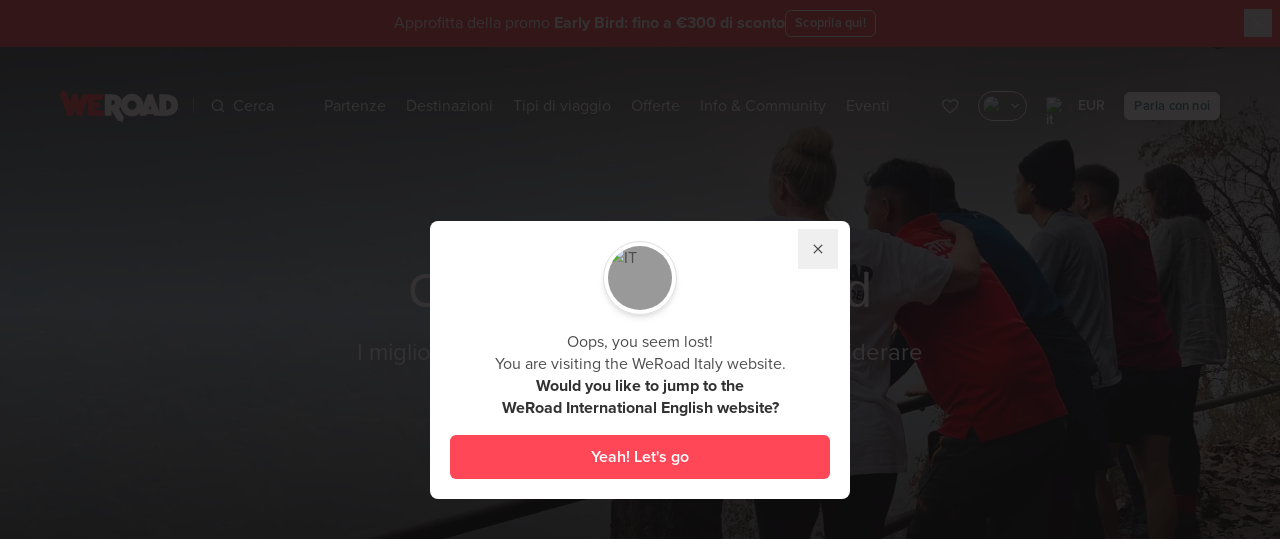

--- FILE ---
content_type: text/html;charset=UTF-8
request_url: https://www.weroad.it/coordinatori
body_size: 112326
content:
<!DOCTYPE html>
<html lang="it" class="transparent-header" data-n-head="%7B%22lang%22:%7B%22ssr%22:%22it%22%7D,%22class%22:%7B%22ssr%22:%22transparent-header%22%7D%7D">
  <head >
    <title>Scopri tutto sui coordinatori di viaggio | WeRoad</title><meta data-n-head="ssr" charset="utf-8"><meta data-n-head="ssr" name="viewport" content="width=device-width, initial-scale=1.0, minimum-scale=1.0, maximum-scale=1.0"><meta data-n-head="ssr" name="theme-color" content="#ff4758"><meta data-n-head="ssr" name="impact-site-verification" value="1612614892"><meta data-n-head="ssr" data-hid="title" name="title" content="Scopri tutto sui coordinatori di viaggio | WeRoad"><meta data-n-head="ssr" data-hid="og:title" property="og:title" content="Scopri tutto sui coordinatori di viaggio | WeRoad"><meta data-n-head="ssr" data-hid="description" name="description" content="Viaggiatori appassionati per portarti a vivere al meglio la tua esperienza di viaggio"><meta data-n-head="ssr" data-hid="og:description" property="og:description" content="Viaggiatori appassionati per portarti a vivere al meglio la tua esperienza di viaggio"><meta data-n-head="ssr" data-hid="og:image" property="og:image" content="https://strapi-imaginary.weroad.it/resource/medium/13963/weroad-coordinatori-viaggi-di-gruppo.jpeg"><meta data-n-head="ssr" data-hid="og:type" property="og:type" content="website"><meta data-n-head="ssr" data-hid="robots" name="robots" content="index,follow"><link data-n-head="ssr" rel="preconnect" href="https://cdn.weroad.io"><link data-n-head="ssr" rel="preconnect" href="https://strapi-imaginary.weroad.it"><link data-n-head="ssr" rel="preconnect" href="https://p.typekit.net"><link data-n-head="ssr" rel="preconnect" href="https://cdn.eu.amplitude.com"><link data-n-head="ssr" rel="preconnect" href="https://www.googletagmanager.com"><link data-n-head="ssr" rel="dns-prefetch" href="https://cdn.weroad.io"><link data-n-head="ssr" rel="dns-prefetch" href="https://strapi-imaginary.weroad.it"><link data-n-head="ssr" rel="dns-prefetch" href="https://p.typekit.net"><link data-n-head="ssr" rel="dns-prefetch" href="https://cdn.eu.amplitude.com"><link data-n-head="ssr" rel="dns-prefetch" href="https://www.googletagmanager.com"><link data-n-head="ssr" rel="preload" href="https://cdn.weroad.io/common/fonts/font.css" as="style"><link data-n-head="ssr" rel="preload" href="https://use.typekit.net/fsy5fjk.css" as="style"><link data-n-head="ssr" rel="stylesheet" href="https://use.typekit.net/fsy5fjk.css"><link data-n-head="ssr" rel="stylesheet" href="https://cdn.weroad.io/common/fonts/font.css"><link data-n-head="ssr" rel="icon" type="image/x-icon" href="https://cdn.weroad.io/common/images/favicons/favicon.ico"><link data-n-head="ssr" rel="canonical" href="https://www.weroad.it/coordinatori"><link data-n-head="ssr" rel="alternate" href="https://www.weroad.fr/coordinateurs" hreflang="fr-FR"><link data-n-head="ssr" rel="alternate" href="https://www.weroad.es/coordinadores" hreflang="es-ES"><link data-n-head="ssr" rel="alternate" href="https://www.weroad.de/coordinators" hreflang="de-DE"><link data-n-head="ssr" rel="alternate" href="https://www.weroad.com/coordinators" hreflang="x-default"><link data-n-head="ssr" rel="alternate" href="https://www.weroad.it/coordinatori" hreflang="it-IT"><script data-n-head="ssr" data-hid="gtm-script">window['dataLayer']=[];if(!window._gtm_init){window._gtm_init=1;(function(w,n,d,m,e,p){w[d]=(w[d]==1||n[d]=='yes'||n[d]==1||n[m]==1||(w[e]&&w[e][p]&&w[e][p]()))?1:0})(window,navigator,'doNotTrack','msDoNotTrack','external','msTrackingProtectionEnabled');(function(w,d,s,l,x,y){w[x]={};w._gtm_inject=function(i){if(w.doNotTrack||w[x][i])return;w[x][i]=1;w[l]=w[l]||[];w[l].push({'gtm.start':new Date().getTime(),event:'gtm.js'});var f=d.getElementsByTagName(s)[0],j=d.createElement(s);j.async=true;j.src='https://www.googletagmanager.com/gtm.js?id='+i;f.parentNode.insertBefore(j,f);}})(window,document,'script','dataLayer','_gtm_ids','_gtm_inject')};["GTM-TQPDLRV"].forEach(function(i){window._gtm_inject(i)})</script><script data-n-head="ssr" src="https://cdn.eu.amplitude.com/script/7d401c18aec18c371bea4bc79a8d2b4c.experiment.js" data-hid="amplitude-experiment"></script><script data-n-head="ssr" rel="preload" as="image" href="https://strapi-imaginary.weroad.it/resource/webp-coverImage/121893/.webp"></script><script data-n-head="ssr" rel="preload" as="image" href="https://strapi-imaginary.weroad.it/resource/webp-cover/121893/.webp"></script><link rel="modulepreload" as="script" crossorigin href="/_nuxt/07a9c7d.js"><link rel="modulepreload" as="script" crossorigin href="/_nuxt/5379a4b.js"><link rel="modulepreload" as="script" crossorigin href="/_nuxt/7822820.js"><link rel="modulepreload" as="script" crossorigin href="/_nuxt/e6db72c.js"><link rel="modulepreload" as="script" crossorigin href="/_nuxt/f25988d.js"><link rel="modulepreload" as="script" crossorigin href="/_nuxt/192b1fd.js"><link rel="modulepreload" as="script" crossorigin href="/_nuxt/3b45130.js"><link rel="modulepreload" as="script" crossorigin href="/_nuxt/abab658.js"><link rel="prefetch" as="script" crossorigin href="/_nuxt/01dc014.js"><link rel="prefetch" as="script" crossorigin href="/_nuxt/04e7c53.js"><link rel="prefetch" as="script" crossorigin href="/_nuxt/050cf5e.js"><link rel="prefetch" as="script" crossorigin href="/_nuxt/05155ef.js"><link rel="prefetch" as="script" crossorigin href="/_nuxt/0ab5040.js"><link rel="prefetch" as="script" crossorigin href="/_nuxt/0af6403.js"><link rel="prefetch" as="script" crossorigin href="/_nuxt/0bc9d10.js"><link rel="prefetch" as="script" crossorigin href="/_nuxt/0d52622.js"><link rel="prefetch" as="script" crossorigin href="/_nuxt/0f7f6b5.js"><link rel="prefetch" as="script" crossorigin href="/_nuxt/0f86e55.js"><link rel="prefetch" as="script" crossorigin href="/_nuxt/1025d47.js"><link rel="prefetch" as="script" crossorigin href="/_nuxt/1131e3e.js"><link rel="prefetch" as="script" crossorigin href="/_nuxt/1133689.js"><link rel="prefetch" as="script" crossorigin href="/_nuxt/1141aad.js"><link rel="prefetch" as="script" crossorigin href="/_nuxt/125fd93.js"><link rel="prefetch" as="script" crossorigin href="/_nuxt/12bb731.js"><link rel="prefetch" as="script" crossorigin href="/_nuxt/1367e6d.js"><link rel="prefetch" as="script" crossorigin href="/_nuxt/14294b4.js"><link rel="prefetch" as="script" crossorigin href="/_nuxt/14678cd.js"><link rel="prefetch" as="script" crossorigin href="/_nuxt/166bd6e.js"><link rel="prefetch" as="script" crossorigin href="/_nuxt/16bb64d.js"><link rel="prefetch" as="script" crossorigin href="/_nuxt/1777cb9.js"><link rel="prefetch" as="script" crossorigin href="/_nuxt/17ecacc.js"><link rel="prefetch" as="script" crossorigin href="/_nuxt/1a7d880.js"><link rel="prefetch" as="script" crossorigin href="/_nuxt/1a8d43b.js"><link rel="prefetch" as="script" crossorigin href="/_nuxt/1b99b56.js"><link rel="prefetch" as="script" crossorigin href="/_nuxt/1bf37e6.js"><link rel="prefetch" as="script" crossorigin href="/_nuxt/1c0ffb5.js"><link rel="prefetch" as="script" crossorigin href="/_nuxt/1c59542.js"><link rel="prefetch" as="script" crossorigin href="/_nuxt/2458c4e.js"><link rel="prefetch" as="script" crossorigin href="/_nuxt/25f79c9.js"><link rel="prefetch" as="script" crossorigin href="/_nuxt/273cd70.js"><link rel="prefetch" as="script" crossorigin href="/_nuxt/2985c25.js"><link rel="prefetch" as="script" crossorigin href="/_nuxt/2999029.js"><link rel="prefetch" as="script" crossorigin href="/_nuxt/29c18dc.js"><link rel="prefetch" as="script" crossorigin href="/_nuxt/2a27383.js"><link rel="prefetch" as="script" crossorigin href="/_nuxt/2e2fe34.js"><link rel="prefetch" as="script" crossorigin href="/_nuxt/31f965b.js"><link rel="prefetch" as="script" crossorigin href="/_nuxt/327deb6.js"><link rel="prefetch" as="script" crossorigin href="/_nuxt/32b2a08.js"><link rel="prefetch" as="script" crossorigin href="/_nuxt/3339895.js"><link rel="prefetch" as="script" crossorigin href="/_nuxt/3459a11.js"><link rel="prefetch" as="script" crossorigin href="/_nuxt/34e7aec.js"><link rel="prefetch" as="script" crossorigin href="/_nuxt/35e69ac.js"><link rel="prefetch" as="script" crossorigin href="/_nuxt/35f278f.js"><link rel="prefetch" as="script" crossorigin href="/_nuxt/361029b.js"><link rel="prefetch" as="script" crossorigin href="/_nuxt/3683180.js"><link rel="prefetch" as="script" crossorigin href="/_nuxt/3816a8a.js"><link rel="prefetch" as="script" crossorigin href="/_nuxt/3a76a3f.js"><link rel="prefetch" as="script" crossorigin href="/_nuxt/3be6168.js"><link rel="prefetch" as="script" crossorigin href="/_nuxt/3c2d8a8.js"><link rel="prefetch" as="script" crossorigin href="/_nuxt/3ddce6d.js"><link rel="prefetch" as="script" crossorigin href="/_nuxt/3ffefd2.js"><link rel="prefetch" as="script" crossorigin href="/_nuxt/4011ceb.js"><link rel="prefetch" as="script" crossorigin href="/_nuxt/403cda8.js"><link rel="prefetch" as="script" crossorigin href="/_nuxt/41f4201.js"><link rel="prefetch" as="script" crossorigin href="/_nuxt/4275c9f.js"><link rel="prefetch" as="script" crossorigin href="/_nuxt/42fcfaf.js"><link rel="prefetch" as="script" crossorigin href="/_nuxt/437a035.js"><link rel="prefetch" as="script" crossorigin href="/_nuxt/44b818b.js"><link rel="prefetch" as="script" crossorigin href="/_nuxt/452d4b1.js"><link rel="prefetch" as="script" crossorigin href="/_nuxt/46b67fd.js"><link rel="prefetch" as="script" crossorigin href="/_nuxt/4beb03d.js"><link rel="prefetch" as="script" crossorigin href="/_nuxt/4bfafd3.js"><link rel="prefetch" as="script" crossorigin href="/_nuxt/4c09a7a.js"><link rel="prefetch" as="script" crossorigin href="/_nuxt/4c9b294.js"><link rel="prefetch" as="script" crossorigin href="/_nuxt/4cd42ba.js"><link rel="prefetch" as="script" crossorigin href="/_nuxt/4d56786.js"><link rel="prefetch" as="script" crossorigin href="/_nuxt/4fc7248.js"><link rel="prefetch" as="script" crossorigin href="/_nuxt/515409f.js"><link rel="prefetch" as="script" crossorigin href="/_nuxt/525bf36.js"><link rel="prefetch" as="script" crossorigin href="/_nuxt/52a899c.js"><link rel="prefetch" as="script" crossorigin href="/_nuxt/531696e.js"><link rel="prefetch" as="script" crossorigin href="/_nuxt/5507c07.js"><link rel="prefetch" as="script" crossorigin href="/_nuxt/55512f3.js"><link rel="prefetch" as="script" crossorigin href="/_nuxt/5832da0.js"><link rel="prefetch" as="script" crossorigin href="/_nuxt/5be1ab3.js"><link rel="prefetch" as="script" crossorigin href="/_nuxt/5ffa44c.js"><link rel="prefetch" as="script" crossorigin href="/_nuxt/606a135.js"><link rel="prefetch" as="script" crossorigin href="/_nuxt/60ec312.js"><link rel="prefetch" as="script" crossorigin href="/_nuxt/6117875.js"><link rel="prefetch" as="script" crossorigin href="/_nuxt/622420b.js"><link rel="prefetch" as="script" crossorigin href="/_nuxt/6405bba.js"><link rel="prefetch" as="script" crossorigin href="/_nuxt/656e3a9.js"><link rel="prefetch" as="script" crossorigin href="/_nuxt/65b26e4.js"><link rel="prefetch" as="script" crossorigin href="/_nuxt/66471c4.js"><link rel="prefetch" as="script" crossorigin href="/_nuxt/68c1214.js"><link rel="prefetch" as="script" crossorigin href="/_nuxt/68c3ad8.js"><link rel="prefetch" as="script" crossorigin href="/_nuxt/6a57d80.js"><link rel="prefetch" as="script" crossorigin href="/_nuxt/6c3015e.js"><link rel="prefetch" as="script" crossorigin href="/_nuxt/6e8b33f.js"><link rel="prefetch" as="script" crossorigin href="/_nuxt/6fddeb6.js"><link rel="prefetch" as="script" crossorigin href="/_nuxt/723a9a3.js"><link rel="prefetch" as="script" crossorigin href="/_nuxt/724015e.js"><link rel="prefetch" as="script" crossorigin href="/_nuxt/729ef31.js"><link rel="prefetch" as="script" crossorigin href="/_nuxt/72eaf7c.js"><link rel="prefetch" as="script" crossorigin href="/_nuxt/77259bd.js"><link rel="prefetch" as="script" crossorigin href="/_nuxt/79a48a9.js"><link rel="prefetch" as="script" crossorigin href="/_nuxt/7b8a4b9.js"><link rel="prefetch" as="script" crossorigin href="/_nuxt/7e30fd3.js"><link rel="prefetch" as="script" crossorigin href="/_nuxt/7e7129b.js"><link rel="prefetch" as="script" crossorigin href="/_nuxt/7e8859b.js"><link rel="prefetch" as="script" crossorigin href="/_nuxt/7fe99f5.js"><link rel="prefetch" as="script" crossorigin href="/_nuxt/8095a90.js"><link rel="prefetch" as="script" crossorigin href="/_nuxt/80eda93.js"><link rel="prefetch" as="script" crossorigin href="/_nuxt/83e847f.js"><link rel="prefetch" as="script" crossorigin href="/_nuxt/85d5aa5.js"><link rel="prefetch" as="script" crossorigin href="/_nuxt/86ce935.js"><link rel="prefetch" as="script" crossorigin href="/_nuxt/880a95a.js"><link rel="prefetch" as="script" crossorigin href="/_nuxt/880ed6f.js"><link rel="prefetch" as="script" crossorigin href="/_nuxt/8822b50.js"><link rel="prefetch" as="script" crossorigin href="/_nuxt/8b4654f.js"><link rel="prefetch" as="script" crossorigin href="/_nuxt/8c15c38.js"><link rel="prefetch" as="script" crossorigin href="/_nuxt/906a671.js"><link rel="prefetch" as="script" crossorigin href="/_nuxt/90c395d.js"><link rel="prefetch" as="script" crossorigin href="/_nuxt/9124bb9.js"><link rel="prefetch" as="script" crossorigin href="/_nuxt/920cfe5.js"><link rel="prefetch" as="script" crossorigin href="/_nuxt/9a03896.js"><link rel="prefetch" as="script" crossorigin href="/_nuxt/9a487cb.js"><link rel="prefetch" as="script" crossorigin href="/_nuxt/9d348bb.js"><link rel="prefetch" as="script" crossorigin href="/_nuxt/9e1743b.js"><link rel="prefetch" as="script" crossorigin href="/_nuxt/9e52c4a.js"><link rel="prefetch" as="script" crossorigin href="/_nuxt/a023c31.js"><link rel="prefetch" as="script" crossorigin href="/_nuxt/a100dd1.js"><link rel="prefetch" as="script" crossorigin href="/_nuxt/a35036a.js"><link rel="prefetch" as="script" crossorigin href="/_nuxt/a3c1eaa.js"><link rel="prefetch" as="script" crossorigin href="/_nuxt/a662a81.js"><link rel="prefetch" as="script" crossorigin href="/_nuxt/a672e0e.js"><link rel="prefetch" as="script" crossorigin href="/_nuxt/a956f3a.js"><link rel="prefetch" as="script" crossorigin href="/_nuxt/a969ab2.js"><link rel="prefetch" as="script" crossorigin href="/_nuxt/ae47698.js"><link rel="prefetch" as="script" crossorigin href="/_nuxt/af87663.js"><link rel="prefetch" as="script" crossorigin href="/_nuxt/b06e8b1.js"><link rel="prefetch" as="script" crossorigin href="/_nuxt/b071e6b.js"><link rel="prefetch" as="script" crossorigin href="/_nuxt/b12fc35.js"><link rel="prefetch" as="script" crossorigin href="/_nuxt/b388c3b.js"><link rel="prefetch" as="script" crossorigin href="/_nuxt/b445833.js"><link rel="prefetch" as="script" crossorigin href="/_nuxt/b53f3c3.js"><link rel="prefetch" as="script" crossorigin href="/_nuxt/b558da4.js"><link rel="prefetch" as="script" crossorigin href="/_nuxt/b62442b.js"><link rel="prefetch" as="script" crossorigin href="/_nuxt/b7477db.js"><link rel="prefetch" as="script" crossorigin href="/_nuxt/b7a1863.js"><link rel="prefetch" as="script" crossorigin href="/_nuxt/b7dba90.js"><link rel="prefetch" as="script" crossorigin href="/_nuxt/b94638b.js"><link rel="prefetch" as="script" crossorigin href="/_nuxt/b97fa1b.js"><link rel="prefetch" as="script" crossorigin href="/_nuxt/bac5b32.js"><link rel="prefetch" as="script" crossorigin href="/_nuxt/bbf167a.js"><link rel="prefetch" as="script" crossorigin href="/_nuxt/bc258c2.js"><link rel="prefetch" as="script" crossorigin href="/_nuxt/bdc09c9.js"><link rel="prefetch" as="script" crossorigin href="/_nuxt/beb7521.js"><link rel="prefetch" as="script" crossorigin href="/_nuxt/bebf98e.js"><link rel="prefetch" as="script" crossorigin href="/_nuxt/c08f21c.js"><link rel="prefetch" as="script" crossorigin href="/_nuxt/c0a7c13.js"><link rel="prefetch" as="script" crossorigin href="/_nuxt/c0f3134.js"><link rel="prefetch" as="script" crossorigin href="/_nuxt/c14c54a.js"><link rel="prefetch" as="script" crossorigin href="/_nuxt/c2a832f.js"><link rel="prefetch" as="script" crossorigin href="/_nuxt/c519915.js"><link rel="prefetch" as="script" crossorigin href="/_nuxt/c565738.js"><link rel="prefetch" as="script" crossorigin href="/_nuxt/c6d4be3.js"><link rel="prefetch" as="script" crossorigin href="/_nuxt/c9e2047.js"><link rel="prefetch" as="script" crossorigin href="/_nuxt/cafb10a.js"><link rel="prefetch" as="script" crossorigin href="/_nuxt/cbb9856.js"><link rel="prefetch" as="script" crossorigin href="/_nuxt/cc26d47.js"><link rel="prefetch" as="script" crossorigin href="/_nuxt/cc91619.js"><link rel="prefetch" as="script" crossorigin href="/_nuxt/ce2c764.js"><link rel="prefetch" as="script" crossorigin href="/_nuxt/ced7394.js"><link rel="prefetch" as="script" crossorigin href="/_nuxt/d3f7bc3.js"><link rel="prefetch" as="script" crossorigin href="/_nuxt/d4d29d9.js"><link rel="prefetch" as="script" crossorigin href="/_nuxt/d5bacf5.js"><link rel="prefetch" as="script" crossorigin href="/_nuxt/d7116ad.js"><link rel="prefetch" as="script" crossorigin href="/_nuxt/d76e9ee.js"><link rel="prefetch" as="script" crossorigin href="/_nuxt/d7b1cd5.js"><link rel="prefetch" as="script" crossorigin href="/_nuxt/d830a38.js"><link rel="prefetch" as="script" crossorigin href="/_nuxt/d8bf1f0.js"><link rel="prefetch" as="script" crossorigin href="/_nuxt/de35f6c.js"><link rel="prefetch" as="script" crossorigin href="/_nuxt/de5ed7c.js"><link rel="prefetch" as="script" crossorigin href="/_nuxt/de7986e.js"><link rel="prefetch" as="script" crossorigin href="/_nuxt/e0d303c.js"><link rel="prefetch" as="script" crossorigin href="/_nuxt/e18351a.js"><link rel="prefetch" as="script" crossorigin href="/_nuxt/e18aa27.js"><link rel="prefetch" as="script" crossorigin href="/_nuxt/e4395d9.js"><link rel="prefetch" as="script" crossorigin href="/_nuxt/e5e4479.js"><link rel="prefetch" as="script" crossorigin href="/_nuxt/e7bf0b6.js"><link rel="prefetch" as="script" crossorigin href="/_nuxt/e8e8c94.js"><link rel="prefetch" as="script" crossorigin href="/_nuxt/eb84f62.js"><link rel="prefetch" as="script" crossorigin href="/_nuxt/ed1018a.js"><link rel="prefetch" as="script" crossorigin href="/_nuxt/f112a1a.js"><link rel="prefetch" as="script" crossorigin href="/_nuxt/f38acfb.js"><link rel="prefetch" as="script" crossorigin href="/_nuxt/f3d35bf.js"><link rel="prefetch" as="script" crossorigin href="/_nuxt/f57a0aa.js"><link rel="prefetch" as="script" crossorigin href="/_nuxt/f6f6c4c.js"><link rel="prefetch" as="script" crossorigin href="/_nuxt/f76b3a0.js"><link rel="prefetch" as="script" crossorigin href="/_nuxt/f827e1a.js"><link rel="prefetch" as="script" crossorigin href="/_nuxt/f8f9c87.js"><link rel="prefetch" as="script" crossorigin href="/_nuxt/f97fa70.js"><link rel="prefetch" as="script" crossorigin href="/_nuxt/f9a8b1a.js"><link rel="prefetch" as="script" crossorigin href="/_nuxt/fa62431.js"><link rel="prefetch" as="script" crossorigin href="/_nuxt/fafe1fb.js"><link rel="prefetch" as="script" crossorigin href="/_nuxt/fb96146.js"><link rel="prefetch" as="script" crossorigin href="/_nuxt/fc37f40.js"><link rel="prefetch" as="script" crossorigin href="/_nuxt/fcf9b5e.js"><link rel="prefetch" as="script" crossorigin href="/_nuxt/fd7bd17.js"><link rel="prefetch" as="script" crossorigin href="/_nuxt/fdfd334.js"><link rel="prefetch" as="script" crossorigin href="/_nuxt/ff82943.js"><style data-vue-ssr-id="2f445ed8:0,34caa020:0,0fe90c78:0,0fe90c78:1,5f38b750:0,8f1761e4:0,aa499166:0,057524a0:0,abdabf34:0,0cf4ca86:0,40d4a502:0,e5666c70:0,15cce94d:0,568b62e9:0,f9ec190c:0,2b446b4c:0,3af40c2a:0,6ab8efad:0,228bdc4e:0,6a44cddc:0,87165e20:0,5d6cb02e:0,8f7f377a:0,38ca26ee:0,2a0d8b68:0,718b5b2e:0,d4eaca42:0,3b7825c3:0,46229216:0,2d271ab9:0,4461f064:0,3a6dc148:0">
.nuxt-progress {
  position: fixed;
  top: 0px;
  left: 0px;
  right: 0px;
  height: 2px;
  width: 0%;
  opacity: 1;
  transition: width 0.1s, opacity 0.4s;
  background-color: #ff4758;
  z-index: 999999;
}
.nuxt-progress.nuxt-progress-notransition {
  transition: none;
}
.nuxt-progress-failed {
  background-color: red;
}

.hide-beanbar .is-in-hide-beanbar[data-v-03b61f70]{pointer-events:none;display:none;opacity:0}.wr-beans-main[data-v-03b61f70]{opacity:1}.gallery-opened .wr-beans-main[data-v-03b61f70]{opacity:0;transform:scale(0);pointer-events:none}#page[data-v-03b61f70]{z-index:2;position:relative}.z-index-over-header[data-v-03b61f70]{z-index:60}.fixed-top-container[data-v-03b61f70]{z-index:51;top:0;left:0;width:100%;transition:transform .3s ease-in-out;transform:translateY(0)}html:not(.transparent-header) .fixed-top-container[data-v-03b61f70]{position:sticky}html.product-page .show-sticky .fixed-top-container[data-v-03b61f70]{transform:translateY(-100%)}html.no-header:not(.menu-open) .fixed-top-container[data-v-03b61f70],html.modal-open-where:not(.menu-open) .fixed-top-container[data-v-03b61f70],html.modal-open-when:not(.menu-open) .fixed-top-container[data-v-03b61f70],html.modal-open-custom:not(.menu-open) .fixed-top-container[data-v-03b61f70],html.modal-open-status:not(.menu-open) .fixed-top-container[data-v-03b61f70],html.modal-open-order:not(.menu-open) .fixed-top-container[data-v-03b61f70],html.sticky-active:not(.menu-open) .fixed-top-container[data-v-03b61f70]{pointer-events:none;top:-70px}html.disable-fixed-header .fixed-top-container[data-v-03b61f70]{position:relative}.slide-enter-active[data-v-03b61f70]{transition:all .5s ease}.slide-enter[data-v-03b61f70]{opacity:0;transform:translateY(-10px)}
.vue-recycle-scroller{position:relative}.vue-recycle-scroller.direction-vertical:not(.page-mode){overflow-y:auto}.vue-recycle-scroller.direction-horizontal:not(.page-mode){overflow-x:auto}.vue-recycle-scroller.direction-horizontal{display:-webkit-box;display:-ms-flexbox;display:flex}.vue-recycle-scroller__slot{-webkit-box-flex:1;-ms-flex:auto 0 0px;flex:auto 0 0}.vue-recycle-scroller__item-wrapper{-webkit-box-flex:1;-ms-flex:1;flex:1;-webkit-box-sizing:border-box;box-sizing:border-box;overflow:hidden;position:relative}.vue-recycle-scroller.ready .vue-recycle-scroller__item-view{position:absolute;top:0;left:0;will-change:transform}.vue-recycle-scroller.direction-vertical .vue-recycle-scroller__item-wrapper{width:100%}.vue-recycle-scroller.direction-horizontal .vue-recycle-scroller__item-wrapper{height:100%}.vue-recycle-scroller.ready.direction-vertical .vue-recycle-scroller__item-view{width:100%}.vue-recycle-scroller.ready.direction-horizontal .vue-recycle-scroller__item-view{height:100%}.resize-observer[data-v-b329ee4c]{position:absolute;top:0;left:0;z-index:-1;width:100%;height:100%;border:none;background-color:transparent;pointer-events:none;display:block;overflow:hidden;opacity:0}.resize-observer[data-v-b329ee4c] object{display:block;position:absolute;top:0;left:0;height:100%;width:100%;overflow:hidden;pointer-events:none;z-index:-1}
@keyframes openSpace{0%{transform:scaleY(0);-webkit-transform:scaleY(0);opacity:0}100%{transform:scaleY(1);-webkit-transform:scaleY(1);opacity:0}}@keyframes closeSpace{0%{transform:scaleY(1);-webkit-transform:scaleY(1)}100%{transform:scaleY(0);-webkit-transform:scaleY(0)}}@keyframes fadeIn{0%{transform:translateX(100%);-webkit-transform:translateX(100%)}100%{transform:translateX(0);-webkit-transform:translateX(0);opacity:1}}@keyframes fadeOut{0%{transform:translateX(0);-webkit-transform:translateX(0)}100%{transform:translateX(100%);-webkit-transform:translateX(100%);opacity:0}}@keyframes pulse{50%{background:#fff}}@keyframes spin{0%{transform:rotate(0deg)}100%{transform:rotate(360deg)}}@keyframes lazy-placeholder-animation{0%{transform:translateX(-50%);-webkit-transform:translateX(-50%)}100%{transform:translateX(300%);-webkit-transform:translateX(300%)}}@keyframes lazy-placeholder-animation-off{0%{transform:scale(1);-webkit-transform:scale(1);opacity:1}100%{transform:scale(0);-webkit-transform:scale(0);opacity:0}}@keyframes shimmer{0%{background-position:200% 0}100%{background-position:-200% 0}}.fade-enter-active,.fade-leave-active{transition:all .3s ease}.fade-enter,.fade-enter-from,.fade-leave-to{opacity:0}.list-move{transition:transform .3s ease-out}.list-enter-active{animation:openSpace .2s cubic-bezier(0.25, 1, 0.5, 1) forwards,fadeIn .5s cubic-bezier(0.25, 1, 0.5, 1) .2s forwards}.list-leave-active{animation:fadeOut .4s cubic-bezier(0.5, 0, 0.75, 0) forwards,closeSpace .2s cubic-bezier(0.5, 0, 0.75, 0) .4s forwards}html body a.iubenda-tp-btn,html body a.iubenda-tp-btn[data-tp-float][data-tp-float=bottom-left][data-tp-anchored],html body a.iubenda-tp-btn[data-tp-float][data-tp-float=bottom-right][data-tp-anchored]{display:none !important}@media print{.no-print{display:none}.map,.stage-header-content,.sub-stage{-moz-column-break-inside:avoid;break-inside:avoid}}*, ::before, ::after{--tw-border-spacing-x:0;--tw-border-spacing-y:0;--tw-translate-x:0;--tw-translate-y:0;--tw-rotate:0;--tw-skew-x:0;--tw-skew-y:0;--tw-scale-x:1;--tw-scale-y:1;--tw-pan-x: ;--tw-pan-y: ;--tw-pinch-zoom: ;--tw-scroll-snap-strictness:proximity;--tw-gradient-from-position: ;--tw-gradient-via-position: ;--tw-gradient-to-position: ;--tw-ordinal: ;--tw-slashed-zero: ;--tw-numeric-figure: ;--tw-numeric-spacing: ;--tw-numeric-fraction: ;--tw-ring-inset: ;--tw-ring-offset-width:0px;--tw-ring-offset-color:#fff;--tw-ring-color:rgb(59 130 246 / 0.5);--tw-ring-offset-shadow:0 0 #0000;--tw-ring-shadow:0 0 #0000;--tw-shadow:0 0 #0000;--tw-shadow-colored:0 0 #0000;--tw-blur: ;--tw-brightness: ;--tw-contrast: ;--tw-grayscale: ;--tw-hue-rotate: ;--tw-invert: ;--tw-saturate: ;--tw-sepia: ;--tw-drop-shadow: ;--tw-backdrop-blur: ;--tw-backdrop-brightness: ;--tw-backdrop-contrast: ;--tw-backdrop-grayscale: ;--tw-backdrop-hue-rotate: ;--tw-backdrop-invert: ;--tw-backdrop-opacity: ;--tw-backdrop-saturate: ;--tw-backdrop-sepia: ;--tw-contain-size: ;--tw-contain-layout: ;--tw-contain-paint: ;--tw-contain-style: }::backdrop{--tw-border-spacing-x:0;--tw-border-spacing-y:0;--tw-translate-x:0;--tw-translate-y:0;--tw-rotate:0;--tw-skew-x:0;--tw-skew-y:0;--tw-scale-x:1;--tw-scale-y:1;--tw-pan-x: ;--tw-pan-y: ;--tw-pinch-zoom: ;--tw-scroll-snap-strictness:proximity;--tw-gradient-from-position: ;--tw-gradient-via-position: ;--tw-gradient-to-position: ;--tw-ordinal: ;--tw-slashed-zero: ;--tw-numeric-figure: ;--tw-numeric-spacing: ;--tw-numeric-fraction: ;--tw-ring-inset: ;--tw-ring-offset-width:0px;--tw-ring-offset-color:#fff;--tw-ring-color:rgb(59 130 246 / 0.5);--tw-ring-offset-shadow:0 0 #0000;--tw-ring-shadow:0 0 #0000;--tw-shadow:0 0 #0000;--tw-shadow-colored:0 0 #0000;--tw-blur: ;--tw-brightness: ;--tw-contrast: ;--tw-grayscale: ;--tw-hue-rotate: ;--tw-invert: ;--tw-saturate: ;--tw-sepia: ;--tw-drop-shadow: ;--tw-backdrop-blur: ;--tw-backdrop-brightness: ;--tw-backdrop-contrast: ;--tw-backdrop-grayscale: ;--tw-backdrop-hue-rotate: ;--tw-backdrop-invert: ;--tw-backdrop-opacity: ;--tw-backdrop-saturate: ;--tw-backdrop-sepia: ;--tw-contain-size: ;--tw-contain-layout: ;--tw-contain-paint: ;--tw-contain-style: }/*
! tailwindcss v3.4.17 | MIT License | https://tailwindcss.com
*//*
1. Prevent padding and border from affecting element width. (https://github.com/mozdevs/cssremedy/issues/4)
2. Allow adding a border to an element by just adding a border-width. (https://github.com/tailwindcss/tailwindcss/pull/116)
*/*,
::before,
::after {
  box-sizing: border-box; /* 1 */
  border-width: 0; /* 2 */
  border-style: solid; /* 2 */
  border-color: #f0f0f0; /* 2 */
}::before,
::after {
  --tw-content: '';
}/*
1. Use a consistent sensible line-height in all browsers.
2. Prevent adjustments of font size after orientation changes in iOS.
3. Use a more readable tab size.
4. Use the user's configured `sans` font-family by default.
5. Use the user's configured `sans` font-feature-settings by default.
6. Use the user's configured `sans` font-variation-settings by default.
7. Disable tap highlights on iOS
*/html,
:host {
  line-height: 1.5; /* 1 */
  -webkit-text-size-adjust: 100%; /* 2 */
  -moz-tab-size: 4; /* 3 */
  -o-tab-size: 4;
     tab-size: 4; /* 3 */
  font-family: ui-sans-serif, system-ui, sans-serif, "Apple Color Emoji", "Segoe UI Emoji", "Segoe UI Symbol", "Noto Color Emoji"; /* 4 */
  font-feature-settings: normal; /* 5 */
  font-variation-settings: normal; /* 6 */
  -webkit-tap-highlight-color: transparent; /* 7 */
}/*
1. Remove the margin in all browsers.
2. Inherit line-height from `html` so users can set them as a class directly on the `html` element.
*/body {
  margin: 0; /* 1 */
  line-height: inherit; /* 2 */
}/*
1. Add the correct height in Firefox.
2. Correct the inheritance of border color in Firefox. (https://bugzilla.mozilla.org/show_bug.cgi?id=190655)
3. Ensure horizontal rules are visible by default.
*/hr {
  height: 0; /* 1 */
  color: inherit; /* 2 */
  border-top-width: 1px; /* 3 */
}/*
Add the correct text decoration in Chrome, Edge, and Safari.
*/abbr:where([title]) {
  -webkit-text-decoration: underline dotted;
          text-decoration: underline dotted;
}/*
Remove the default font size and weight for headings.
*/h1,
h2,
h3,
h4,
h5,
h6 {
  font-size: inherit;
  font-weight: inherit;
}/*
Reset links to optimize for opt-in styling instead of opt-out.
*/a {
  color: inherit;
  text-decoration: inherit;
}/*
Add the correct font weight in Edge and Safari.
*/b,
strong {
  font-weight: bolder;
}/*
1. Use the user's configured `mono` font-family by default.
2. Use the user's configured `mono` font-feature-settings by default.
3. Use the user's configured `mono` font-variation-settings by default.
4. Correct the odd `em` font sizing in all browsers.
*/code,
kbd,
samp,
pre {
  font-family: ui-monospace, SFMono-Regular, Menlo, Monaco, Consolas, "Liberation Mono", "Courier New", monospace; /* 1 */
  font-feature-settings: normal; /* 2 */
  font-variation-settings: normal; /* 3 */
  font-size: 1em; /* 4 */
}/*
Add the correct font size in all browsers.
*/small {
  font-size: 80%;
}/*
Prevent `sub` and `sup` elements from affecting the line height in all browsers.
*/sub,
sup {
  font-size: 75%;
  line-height: 0;
  position: relative;
  vertical-align: baseline;
}sub {
  bottom: -0.25em;
}sup {
  top: -0.5em;
}/*
1. Remove text indentation from table contents in Chrome and Safari. (https://bugs.chromium.org/p/chromium/issues/detail?id=999088, https://bugs.webkit.org/show_bug.cgi?id=201297)
2. Correct table border color inheritance in all Chrome and Safari. (https://bugs.chromium.org/p/chromium/issues/detail?id=935729, https://bugs.webkit.org/show_bug.cgi?id=195016)
3. Remove gaps between table borders by default.
*/table {
  text-indent: 0; /* 1 */
  border-color: inherit; /* 2 */
  border-collapse: collapse; /* 3 */
}/*
1. Change the font styles in all browsers.
2. Remove the margin in Firefox and Safari.
3. Remove default padding in all browsers.
*/button,
input,
optgroup,
select,
textarea {
  font-family: inherit; /* 1 */
  font-feature-settings: inherit; /* 1 */
  font-variation-settings: inherit; /* 1 */
  font-size: 100%; /* 1 */
  font-weight: inherit; /* 1 */
  line-height: inherit; /* 1 */
  letter-spacing: inherit; /* 1 */
  color: inherit; /* 1 */
  margin: 0; /* 2 */
  padding: 0; /* 3 */
}/*
Remove the inheritance of text transform in Edge and Firefox.
*/button,
select {
  text-transform: none;
}/*
1. Correct the inability to style clickable types in iOS and Safari.
2. Remove default button styles.
*/button,
input:where([type='button']),
input:where([type='reset']),
input:where([type='submit']) {
  -webkit-appearance: button; /* 1 */
  background-color: transparent; /* 2 */
  background-image: none; /* 2 */
}/*
Use the modern Firefox focus style for all focusable elements.
*/:-moz-focusring {
  outline: auto;
}/*
Remove the additional `:invalid` styles in Firefox. (https://github.com/mozilla/gecko-dev/blob/2f9eacd9d3d995c937b4251a5557d95d494c9be1/layout/style/res/forms.css#L728-L737)
*/:-moz-ui-invalid {
  box-shadow: none;
}/*
Add the correct vertical alignment in Chrome and Firefox.
*/progress {
  vertical-align: baseline;
}/*
Correct the cursor style of increment and decrement buttons in Safari.
*/::-webkit-inner-spin-button,
::-webkit-outer-spin-button {
  height: auto;
}/*
1. Correct the odd appearance in Chrome and Safari.
2. Correct the outline style in Safari.
*/[type='search'] {
  -webkit-appearance: textfield; /* 1 */
  outline-offset: -2px; /* 2 */
}/*
Remove the inner padding in Chrome and Safari on macOS.
*/::-webkit-search-decoration {
  -webkit-appearance: none;
}/*
1. Correct the inability to style clickable types in iOS and Safari.
2. Change font properties to `inherit` in Safari.
*/::-webkit-file-upload-button {
  -webkit-appearance: button; /* 1 */
  font: inherit; /* 2 */
}/*
Add the correct display in Chrome and Safari.
*/summary {
  display: list-item;
}/*
Removes the default spacing and border for appropriate elements.
*/blockquote,
dl,
dd,
h1,
h2,
h3,
h4,
h5,
h6,
hr,
figure,
p,
pre {
  margin: 0;
}fieldset {
  margin: 0;
  padding: 0;
}legend {
  padding: 0;
}ol,
ul,
menu {
  list-style: none;
  margin: 0;
  padding: 0;
}/*
Reset default styling for dialogs.
*/dialog {
  padding: 0;
}/*
Prevent resizing textareas horizontally by default.
*/textarea {
  resize: vertical;
}/*
1. Reset the default placeholder opacity in Firefox. (https://github.com/tailwindlabs/tailwindcss/issues/3300)
2. Set the default placeholder color to the user's configured gray 400 color.
*/input::-moz-placeholder, textarea::-moz-placeholder {
  opacity: 1; /* 1 */
  color: #bdbdbd; /* 2 */
}input::placeholder,
textarea::placeholder {
  opacity: 1; /* 1 */
  color: #bdbdbd; /* 2 */
}/*
Set the default cursor for buttons.
*/button,
[role="button"] {
  cursor: pointer;
}/*
Make sure disabled buttons don't get the pointer cursor.
*/:disabled {
  cursor: default;
}/*
1. Make replaced elements `display: block` by default. (https://github.com/mozdevs/cssremedy/issues/14)
2. Add `vertical-align: middle` to align replaced elements more sensibly by default. (https://github.com/jensimmons/cssremedy/issues/14#issuecomment-634934210)
   This can trigger a poorly considered lint error in some tools but is included by design.
*/img,
svg,
video,
canvas,
audio,
iframe,
embed,
object {
  display: block; /* 1 */
  vertical-align: middle; /* 2 */
}/*
Constrain images and videos to the parent width and preserve their intrinsic aspect ratio. (https://github.com/mozdevs/cssremedy/issues/14)
*/img,
video {
  max-width: 100%;
  height: auto;
}/* Make elements with the HTML hidden attribute stay hidden by default */[hidden]:where(:not([hidden="until-found"])) {
  display: none;
}.container{width:100%}@media (min-width: 375px){.container{max-width:375px}}@media (min-width: 640px){.container{max-width:640px}}@media (min-width: 768px){.container{max-width:768px}}@media (min-width: 1024px){.container{max-width:1024px}}@media (min-width: 1280px){.container{max-width:1280px}}.btn{padding:.8em 1em;text-align:center;display:inline-flex;align-items:center;justify-content:center;letter-spacing:.015em;cursor:pointer;text-decoration:none;border:1px solid;line-height:1;position:relative;font-weight:600;outline:none;transition:all .2s ease-in;border-radius:0.375rem;font-family:proxima-nova, sans-serif}.btn:hover{text-decoration:none}.btn:not([class^=text-]),.btn:not([class*=" text-"]){font-size:16px}.btn.rounded-l-none{border-bottom-left-radius:0;border-top-left-radius:0}.btn.rounded-r-none{border-bottom-right-radius:0;border-top-right-radius:0}.btn.block{display:block}.btn.big{padding:.9em 1.2em;font-size:1.25rem}.btn.medium{padding:.8em .9em;font-size:.9rem}@media screen and (min-width: 1024px){.btn.medium-desktop{padding:.8em .9em;font-size:.9rem}}.btn.small{padding:.5em .7em;font-size:.8rem}@media screen and (max-width: 1023px){.btn.small-mobile{padding:.5em .7em;font-size:.8rem}.btn.extra-small-mobile{padding:.3em .5em;font-size:.7rem}}.btn.extra-small{padding:.3em .5em;font-size:.7rem}.btn.primary{color:#fff;border:1px solid;--tw-border-opacity:1;border-color:rgb(255 71 88 / var(--tw-border-opacity, 1));--tw-bg-opacity:1;background-color:rgb(255 71 88 / var(--tw-bg-opacity, 1))}.btn.primary:hover,.btn.primary.hover{color:#fff;background-color:#f51f47;border-color:#f51f47}.btn.primary-outline{background-color:rgba(0,0,0,0);border:1px solid;--tw-border-opacity:1;border-color:rgb(255 71 88 / var(--tw-border-opacity, 1));--tw-text-opacity:1;color:rgb(255 71 88 / var(--tw-text-opacity, 1))}.btn.primary-outline:hover,.btn.primary-outline.hover{color:#f51f47;border-color:#f51f47}.btn.shadow{box-shadow:0 1px 3px rgba(10,10,10,.2)}.btn.secondary{color:#fff;--tw-border-opacity:1;border-color:rgb(65 128 137 / var(--tw-border-opacity, 1));--tw-bg-opacity:1;background-color:rgb(65 128 137 / var(--tw-bg-opacity, 1))}.btn.secondary:hover,.btn.secondary.hover{background-color:#5a939c}.btn.secondary-outline{background-color:rgba(0,0,0,0);border:1px solid;--tw-border-opacity:1;border-color:rgb(65 128 137 / var(--tw-border-opacity, 1));--tw-text-opacity:1;color:rgb(65 128 137 / var(--tw-text-opacity, 1))}.btn.secondary-outline:hover,.btn.secondary-outline.hover{color:#5a939c;border-color:#5a939c}.btn.green-outline{background-color:rgba(0,0,0,0);border:1px solid;--tw-border-opacity:1;border-color:rgb(139 197 62 / var(--tw-border-opacity, 1))}.btn.green-outline:hover,.btn.green-outline.hover{background-color:#81c156}.btn.white-outline{background-color:rgba(0,0,0,0);border:1px solid #fff;color:#fff}.btn.white-outline:hover,.btn.white-outline.hover{border-color:#fff;background-color:rgba(0,0,0,.08);color:#fff}.btn.blue{color:#fff;background-color:#377aff;border-color:#377aff}.btn.blue:hover,.btn.blue.hover{background-color:#5d92ff;border-color:#5d92ff}.btn.green{color:#fff;--tw-border-opacity:1;border-color:rgb(139 197 62 / var(--tw-border-opacity, 1));--tw-bg-opacity:1;background-color:rgb(139 197 62 / var(--tw-bg-opacity, 1))}.btn.green:hover,.btn.green.hover{background-color:#81c156;border-color:#81c156}.btn.white{background-color:#fff;border-color:#fff;text-shadow:none !important;box-shadow:0 1px 3px rgba(0,0,0,.1);transition:box-shadow .3s;--tw-text-opacity:1;color:rgb(65 128 137 / var(--tw-text-opacity, 1))}.btn.white:hover,.btn.white.hover{background-color:#fff;border-color:#fff;text-shadow:none !important;box-shadow:0 1px 10px rgba(0,0,0,.1);--tw-text-opacity:1;color:rgb(65 128 137 / var(--tw-text-opacity, 1))}.btn.clear{background-color:#fff;border-color:#fff;--tw-text-opacity:1;color:rgb(65 128 137 / var(--tw-text-opacity, 1))}.btn.clear:hover,.btn.clear.hover{background-color:#fff;border-color:#fff;--tw-text-opacity:1;color:rgb(65 128 137 / var(--tw-text-opacity, 1))}.btn.black{color:#fff;border:1px solid #000;background-color:#000}.btn.black:hover{color:#fff;background-color:#000;border-color:#000}.btn.black-outline{background-color:rgba(0,0,0,0);border:1px solid #000;color:#000;text-shadow:none}.btn.black-outline:hover{border-color:#000;background-color:rgba(0,0,0,.08);color:#000}.btn.yellow{color:#000;border:1px solid #fdee21;background-color:#fdee21}.btn.yellow:hover{color:#000;background-color:#fdee21;border-color:#fdee21}.btn.yellow-outline{background-color:rgba(0,0,0,0);border:1px solid #fdee21;color:#fdee21;text-shadow:none}.btn.yellow-outline:hover{border-color:#fdee21;background-color:rgba(0,0,0,.08);color:#fdee21}.btn.white[disabled],.btn.white.disabled{background-color:rgba(255,255,255,.1) !important;border-color:rgba(255,255,255,.1) !important;color:rgba(255,255,255,.5);cursor:default !important}.btn.white.\!disabled{background-color:rgba(255,255,255,.1) !important;border-color:rgba(255,255,255,.1) !important;color:rgba(255,255,255,.5) !important;cursor:default !important}.btn.white[disabled]:hover,.btn.white.disabled:hover{color:rgba(255,255,255,.5) !important}.btn.white.\!disabled:hover{color:rgba(255,255,255,.5) !important}.btn.red{--tw-border-opacity:1;border-color:rgb(234 71 66 / var(--tw-border-opacity, 1));--tw-bg-opacity:1;background-color:rgb(234 71 66 / var(--tw-bg-opacity, 1));color:#fff}.btn.red:hover{background-color:#ef4545;border-color:#ef4545}.btn.btn-whatsapp{background-color:#25d366;color:#fff}.btn.btn-whatsapp .iconfull{font-size:1.2em}.btn.btn-whatsapp:hover{background-color:#20d34b}.btn.btn-facebook{background-color:#4267b2;color:#fff}.btn.btn-facebook .iconfull{font-size:1em}.btn.btn-facebook:hover{background-color:#3b5db2}.btn[disabled],.btn.disabled{background-color:#999 !important;border-color:#999 !important;color:rgba(255,255,255,.5);cursor:default !important;pointer-events:none !important}.btn.\!disabled{background-color:#999 !important;border-color:#999 !important;color:rgba(255,255,255,.5) !important;cursor:default !important;pointer-events:none !important}.btn[disabled]:hover,.btn.disabled:hover{color:rgba(255,255,255,.5) !important}.btn.\!disabled:hover{color:rgba(255,255,255,.5) !important}.sr-only{position:absolute;width:1px;height:1px;padding:0;margin:-1px;overflow:hidden;clip:rect(0, 0, 0, 0);white-space:nowrap;border-width:0}.pointer-events-none{pointer-events:none}.pointer-events-auto{pointer-events:auto}.visible{visibility:visible}.invisible{visibility:hidden}.collapse{visibility:collapse}.static{position:static}.\!fixed{position:fixed !important}.fixed{position:fixed}.absolute{position:absolute}.relative{position:relative}.sticky{position:sticky}.-inset-px{inset:-1px}.inset-0{inset:0px}.-inset-x-2{left:-0.5rem;right:-0.5rem}.inset-x-0{left:0px;right:0px}.inset-x-4{left:1rem;right:1rem}.inset-y-0{top:0px;bottom:0px}.-bottom-2{bottom:-0.5rem}.-bottom-8{bottom:-2rem}.-left-1{left:-0.25rem}.-left-24{left:-6rem}.-left-5{left:-1.25rem}.-right-2{right:-0.5rem}.-right-24{right:-6rem}.-right-6{right:-1.5rem}.-top-0\.5{top:-0.125rem}.-top-1{top:-0.25rem}.-top-3{top:-0.75rem}.-top-4{top:-1rem}.bottom-0{bottom:0px}.bottom-3{bottom:0.75rem}.bottom-5{bottom:1.25rem}.bottom-6{bottom:1.5rem}.bottom-8{bottom:2rem}.bottom-\[-15px\]{bottom:-15px}.bottom-\[-3px\]{bottom:-3px}.bottom-auto{bottom:auto}.left-0{left:0px}.left-1{left:0.25rem}.left-1\/2{left:50%}.left-4{left:1rem}.left-\[3px\]{left:3px}.right-0{right:0px}.right-2{right:0.5rem}.right-2\.5{right:0.625rem}.right-3{right:0.75rem}.right-4{right:1rem}.right-5{right:1.25rem}.right-\[3px\]{right:3px}.top-0{top:0px}.top-1\.5{top:0.375rem}.top-1\/2{top:50%}.top-14{top:3.5rem}.top-2{top:0.5rem}.top-2\.5{top:0.625rem}.top-28{top:7rem}.top-3{top:0.75rem}.top-4{top:1rem}.top-5{top:1.25rem}.top-8{top:2rem}.top-\[4\.25rem\]{top:4.25rem}.top-\[4\.3125rem\]{top:4.3125rem}.top-\[55px\]{top:55px}.top-\[7\.0625rem\]{top:7.0625rem}.top-\[8\.09375rem\]{top:8.09375rem}.top-\[8\.5rem\]{top:8.5rem}.isolate{isolation:isolate}.-z-10{z-index:-10}.z-0{z-index:0}.z-10{z-index:10}.z-20{z-index:20}.z-30{z-index:30}.z-40{z-index:40}.z-50{z-index:50}.z-\[1000\]{z-index:1000}.z-\[1001\]{z-index:1001}.z-\[1\]{z-index:1}.z-\[2\]{z-index:2}.z-\[3\]{z-index:3}.z-\[61\]{z-index:61}.z-\[70\]{z-index:70}.z-\[799\]{z-index:799}.z-\[800\]{z-index:800}.z-\[900\]{z-index:900}.z-\[9\]{z-index:9}.order-1{order:1}.order-2{order:2}.col-span-1{grid-column:span 1 / span 1}.col-span-2{grid-column:span 2 / span 2}.row-span-1{grid-row:span 1 / span 1}.row-span-2{grid-row:span 2 / span 2}.-m-1\.5{margin:-0.375rem}.m-0{margin:0px}.m-1{margin:0.25rem}.m-5{margin:1.25rem}.m-auto{margin:auto}.-mx-2{margin-left:-0.5rem;margin-right:-0.5rem}.-mx-2\.5{margin-left:-0.625rem;margin-right:-0.625rem}.-mx-3{margin-left:-0.75rem;margin-right:-0.75rem}.-mx-3\.5{margin-left:-0.875rem;margin-right:-0.875rem}.-mx-4{margin-left:-1rem;margin-right:-1rem}.mx-1\.5{margin-left:0.375rem;margin-right:0.375rem}.mx-2{margin-left:0.5rem;margin-right:0.5rem}.mx-2\.5{margin-left:0.625rem;margin-right:0.625rem}.mx-4{margin-left:1rem;margin-right:1rem}.mx-5{margin-left:1.25rem;margin-right:1.25rem}.mx-6{margin-left:1.5rem;margin-right:1.5rem}.mx-\[-10px\]{margin-left:-10px;margin-right:-10px}.mx-\[-15px\]{margin-left:-15px;margin-right:-15px}.mx-\[15px\]{margin-left:15px;margin-right:15px}.mx-auto{margin-left:auto;margin-right:auto}.my-0{margin-top:0px;margin-bottom:0px}.my-1{margin-top:0.25rem;margin-bottom:0.25rem}.my-10{margin-top:2.5rem;margin-bottom:2.5rem}.my-16{margin-top:4rem;margin-bottom:4rem}.my-2{margin-top:0.5rem;margin-bottom:0.5rem}.my-2\.5{margin-top:0.625rem;margin-bottom:0.625rem}.my-4{margin-top:1rem;margin-bottom:1rem}.my-5{margin-top:1.25rem;margin-bottom:1.25rem}.my-6{margin-top:1.5rem;margin-bottom:1.5rem}.my-7{margin-top:1.75rem;margin-bottom:1.75rem}.my-8{margin-top:2rem;margin-bottom:2rem}.my-\[15px\]{margin-top:15px;margin-bottom:15px}.my-\[18px\]{margin-top:18px;margin-bottom:18px}.my-\[30px\]{margin-top:30px;margin-bottom:30px}.my-\[40px\]{margin-top:40px;margin-bottom:40px}.my-\[5px\]{margin-top:5px;margin-bottom:5px}.-ml-3{margin-left:-0.75rem}.-mr-1{margin-right:-0.25rem}.-mr-4{margin-right:-1rem}.-mt-1{margin-top:-0.25rem}.-mt-4{margin-top:-1rem}.-mt-8{margin-top:-2rem}.mb-0{margin-bottom:0px}.mb-0\.5{margin-bottom:0.125rem}.mb-1{margin-bottom:0.25rem}.mb-1\.5{margin-bottom:0.375rem}.mb-10{margin-bottom:2.5rem}.mb-16{margin-bottom:4rem}.mb-2{margin-bottom:0.5rem}.mb-2\.5{margin-bottom:0.625rem}.mb-3{margin-bottom:0.75rem}.mb-3\.5{margin-bottom:0.875rem}.mb-4{margin-bottom:1rem}.mb-5{margin-bottom:1.25rem}.mb-6{margin-bottom:1.5rem}.mb-8{margin-bottom:2rem}.mb-9{margin-bottom:2.25rem}.mb-\[14px\]{margin-bottom:14px}.mb-\[15px\]{margin-bottom:15px}.mb-\[22px\]{margin-bottom:22px}.mb-\[25px\]{margin-bottom:25px}.mb-\[2px\]{margin-bottom:2px}.mb-\[30px\]{margin-bottom:30px}.mb-\[31px\]{margin-bottom:31px}.mb-\[40px\]{margin-bottom:40px}.mb-\[5px\]{margin-bottom:5px}.ml-0{margin-left:0px}.ml-1{margin-left:0.25rem}.ml-1\.5{margin-left:0.375rem}.ml-2{margin-left:0.5rem}.ml-2\.5{margin-left:0.625rem}.ml-24{margin-left:6rem}.ml-3{margin-left:0.75rem}.ml-4{margin-left:1rem}.ml-5{margin-left:1.25rem}.ml-7{margin-left:1.75rem}.ml-\[-10px\]{margin-left:-10px}.ml-\[15px\]{margin-left:15px}.ml-\[5px\]{margin-left:5px}.ml-auto{margin-left:auto}.mr-0{margin-right:0px}.mr-1{margin-right:0.25rem}.mr-1\.5{margin-right:0.375rem}.mr-2{margin-right:0.5rem}.mr-2\.5{margin-right:0.625rem}.mr-3{margin-right:0.75rem}.mr-3\.5{margin-right:0.875rem}.mr-5{margin-right:1.25rem}.mr-6{margin-right:1.5rem}.mr-8{margin-right:2rem}.mr-\[100px\]{margin-right:100px}.mr-\[15px\]{margin-right:15px}.mr-\[5px\]{margin-right:5px}.mr-auto{margin-right:auto}.mt-0\.5{margin-top:0.125rem}.mt-1{margin-top:0.25rem}.mt-1\.5{margin-top:0.375rem}.mt-10{margin-top:2.5rem}.mt-16{margin-top:4rem}.mt-2{margin-top:0.5rem}.mt-2\.5{margin-top:0.625rem}.mt-24{margin-top:6rem}.mt-3{margin-top:0.75rem}.mt-3\.5{margin-top:0.875rem}.mt-4{margin-top:1rem}.mt-5{margin-top:1.25rem}.mt-6{margin-top:1.5rem}.mt-8{margin-top:2rem}.mt-9{margin-top:2.25rem}.mt-\[-100px\]{margin-top:-100px}.mt-\[15px\]{margin-top:15px}.mt-\[25px\]{margin-top:25px}.mt-\[2px\]{margin-top:2px}.mt-\[30px\]{margin-top:30px}.mt-\[40px\]{margin-top:40px}.mt-\[4px\]{margin-top:4px}.mt-\[5px\]{margin-top:5px}.mt-\[8px\]{margin-top:8px}.mt-auto{margin-top:auto}.mt-px{margin-top:1px}.box-border{box-sizing:border-box}.line-clamp-1{overflow:hidden;display:-webkit-box;-webkit-box-orient:vertical;-webkit-line-clamp:1}.line-clamp-2{overflow:hidden;display:-webkit-box;-webkit-box-orient:vertical;-webkit-line-clamp:2}.line-clamp-3{overflow:hidden;display:-webkit-box;-webkit-box-orient:vertical;-webkit-line-clamp:3}.line-clamp-4{overflow:hidden;display:-webkit-box;-webkit-box-orient:vertical;-webkit-line-clamp:4}.line-clamp-6{overflow:hidden;display:-webkit-box;-webkit-box-orient:vertical;-webkit-line-clamp:6}.line-clamp-\[5\]{overflow:hidden;display:-webkit-box;-webkit-box-orient:vertical;-webkit-line-clamp:5}.line-clamp-none{overflow:visible;display:block;-webkit-box-orient:horizontal;-webkit-line-clamp:none}.block{display:block}.inline-block{display:inline-block}.inline{display:inline}.flex{display:flex}.inline-flex{display:inline-flex}.table{display:table}.grid{display:grid}.contents{display:contents}.hidden{display:none}.aspect-\[168\/152\]{aspect-ratio:168/152}.aspect-\[174\/320\]{aspect-ratio:174/320}.aspect-\[2\.41\/1\]{aspect-ratio:2.41/1}.aspect-\[2\/3\]{aspect-ratio:2/3}.aspect-\[3\/1\.86\]{aspect-ratio:3/1.86}.aspect-\[3\/2\]{aspect-ratio:3/2}.aspect-\[3\/4\]{aspect-ratio:3/4}.aspect-\[310\/190\]{aspect-ratio:310/190}.aspect-\[4\/3\]{aspect-ratio:4/3}.aspect-\[7\/5\]{aspect-ratio:7/5}.aspect-square{aspect-ratio:1 / 1}.aspect-video{aspect-ratio:16 / 9}.\!size-11{width:2.75rem !important;height:2.75rem !important}.\!size-7{width:1.75rem !important;height:1.75rem !important}.size-0{width:0px;height:0px}.size-1\.5{width:0.375rem;height:0.375rem}.size-10{width:2.5rem;height:2.5rem}.size-11{width:2.75rem;height:2.75rem}.size-12{width:3rem;height:3rem}.size-16{width:4rem;height:4rem}.size-2{width:0.5rem;height:0.5rem}.size-2\.5{width:0.625rem;height:0.625rem}.size-20{width:5rem;height:5rem}.size-24{width:6rem;height:6rem}.size-3\.5{width:0.875rem;height:0.875rem}.size-4{width:1rem;height:1rem}.size-5{width:1.25rem;height:1.25rem}.size-6{width:1.5rem;height:1.5rem}.size-7{width:1.75rem;height:1.75rem}.size-8{width:2rem;height:2rem}.size-9{width:2.25rem;height:2.25rem}.size-\[18px\]{width:18px;height:18px}.size-\[22px\]{width:22px;height:22px}.size-\[7px\]{width:7px;height:7px}.size-full{width:100%;height:100%}.\!h-11{height:2.75rem !important}.h-0{height:0px}.h-0\.5{height:0.125rem}.h-1{height:0.25rem}.h-1\/2{height:50%}.h-1\/3{height:33.333333%}.h-10{height:2.5rem}.h-11{height:2.75rem}.h-12{height:3rem}.h-14{height:3.5rem}.h-16{height:4rem}.h-2{height:0.5rem}.h-2\.5{height:0.625rem}.h-2\/5{height:40%}.h-24{height:6rem}.h-28{height:7rem}.h-3{height:0.75rem}.h-3\/5{height:60%}.h-32{height:8rem}.h-4{height:1rem}.h-5{height:1.25rem}.h-52{height:13rem}.h-6{height:1.5rem}.h-7{height:1.75rem}.h-72{height:18rem}.h-8{height:2rem}.h-9{height:2.25rem}.h-96{height:24rem}.h-\[140px\]{height:140px}.h-\[150px\]{height:150px}.h-\[190px\]{height:190px}.h-\[25rem\]{height:25rem}.h-\[300px\]{height:300px}.h-\[40px\]{height:40px}.h-\[420px\]{height:420px}.h-\[500px\]{height:500px}.h-\[550px\]{height:550px}.h-\[600px\]{height:600px}.h-\[9px\]{height:9px}.h-\[calc\(100\%-45px\)\]{height:calc(100% - 45px)}.h-\[calc\(100dvh-40px\)\]{height:calc(100dvh - 40px)}.h-auto{height:auto}.h-dvh{height:100dvh}.h-fit{height:-moz-fit-content;height:fit-content}.h-full{height:100%}.h-min{height:-moz-min-content;height:min-content}.h-px{height:1px}.h-screen{height:100vh}.max-h-0{max-height:0px}.max-h-20{max-height:5rem}.max-h-24{max-height:6rem}.max-h-32{max-height:8rem}.max-h-48{max-height:12rem}.max-h-52{max-height:13rem}.max-h-7{max-height:1.75rem}.max-h-72{max-height:18rem}.max-h-96{max-height:24rem}.max-h-\[230px\]{max-height:230px}.max-h-\[32rem\]{max-height:32rem}.max-h-\[420px\]{max-height:420px}.max-h-\[45px\]{max-height:45px}.max-h-\[460px\]{max-height:460px}.max-h-\[70svh\]{max-height:70svh}.max-h-\[80dvh\]{max-height:80dvh}.max-h-\[95rem\]{max-height:95rem}.max-h-\[calc\(100dvh-315px\)\]{max-height:calc(100dvh - 315px)}.max-h-\[calc\(100dvh-40px\)\]{max-height:calc(100dvh - 40px)}.max-h-dvh{max-height:100dvh}.max-h-full{max-height:100%}.min-h-0{min-height:0px}.min-h-11{min-height:2.75rem}.min-h-12{min-height:3rem}.min-h-16{min-height:4rem}.min-h-4{min-height:1rem}.min-h-6{min-height:1.5rem}.min-h-7{min-height:1.75rem}.min-h-72{min-height:18rem}.min-h-9{min-height:2.25rem}.min-h-\[45px\]{min-height:45px}.min-h-\[54vh\]{min-height:54vh}.min-h-\[60vh\]{min-height:60vh}.min-h-\[680px\]{min-height:680px}.min-h-full{min-height:100%}.w-0{width:0px}.w-0\.5{width:0.125rem}.w-1{width:0.25rem}.w-1\.5{width:0.375rem}.w-1\/2{width:50%}.w-1\/3{width:33.333333%}.w-1\/4{width:25%}.w-10{width:2.5rem}.w-11{width:2.75rem}.w-11\/12{width:91.666667%}.w-12{width:3rem}.w-14{width:3.5rem}.w-16{width:4rem}.w-2{width:0.5rem}.w-2\.5{width:0.625rem}.w-2\/5{width:40%}.w-20{width:5rem}.w-24{width:6rem}.w-28{width:7rem}.w-3{width:0.75rem}.w-3\/4{width:75%}.w-3\/5{width:60%}.w-32{width:8rem}.w-36{width:9rem}.w-4{width:1rem}.w-4\/5{width:80%}.w-40{width:10rem}.w-48{width:12rem}.w-5{width:1.25rem}.w-52{width:13rem}.w-6{width:1.5rem}.w-64{width:16rem}.w-7{width:1.75rem}.w-72{width:18rem}.w-8{width:2rem}.w-80{width:20rem}.w-9{width:2.25rem}.w-96{width:24rem}.w-\[100px\]{width:100px}.w-\[110px\]{width:110px}.w-\[140px\]{width:140px}.w-\[2\.625rem\]{width:2.625rem}.w-\[200px\]{width:200px}.w-\[24px\]{width:24px}.w-\[280px\]{width:280px}.w-\[2px\]{width:2px}.w-\[300px\]{width:300px}.w-\[30px\]{width:30px}.w-\[320px\]{width:320px}.w-\[375px\]{width:375px}.w-\[4\.375rem\]{width:4.375rem}.w-\[45px\]{width:45px}.w-\[5\.5rem\]{width:5.5rem}.w-\[51rem\]{width:51rem}.w-\[60px\]{width:60px}.w-\[90px\]{width:90px}.w-\[960px\]{width:960px}.w-\[calc\(\(100\%-\(theme\(\'gap\.4\'\)\*2\)\)\/1\.92\)\]{width:calc((100% - (1rem * 2)) / 1.92)}.w-\[calc\(\(100\%-theme\(\'gap\.4\'\)\)\/1\.2\)\]{width:calc((100% - 1rem) / 1.2)}.w-\[calc\(100\%\)\]{width:calc(100%)}.w-\[calc\(100\%\+1rem\)\]{width:calc(100% + 1rem)}.w-\[calc\(100\%-1\.25rem\)\]{width:calc(100% - 1.25rem)}.w-\[calc\(100\%_-_2rem\)\]{width:calc(100% - 2rem)}.w-\[calc\(100vw-40px\)\]{width:calc(100vw - 40px)}.w-auto{width:auto}.w-fit{width:-moz-fit-content;width:fit-content}.w-full{width:100%}.w-min{width:-moz-min-content;width:min-content}.w-px{width:1px}.w-screen{width:100vw}.min-w-0{min-width:0px}.min-w-0\.5{min-width:0.125rem}.min-w-16{min-width:4rem}.min-w-28{min-width:7rem}.min-w-3{min-width:0.75rem}.min-w-32{min-width:8rem}.min-w-5{min-width:1.25rem}.min-w-64{min-width:16rem}.min-w-7{min-width:1.75rem}.min-w-72{min-width:18rem}.min-w-80{min-width:20rem}.min-w-96{min-width:24rem}.min-w-\[28rem\]{min-width:28rem}.min-w-\[45px\]{min-width:45px}.min-w-\[60vw\]{min-width:60vw}.min-w-\[66px\]{min-width:66px}.min-w-full{min-width:100%}.min-w-max{min-width:-moz-max-content;min-width:max-content}.max-w-12{max-width:3rem}.max-w-20{max-width:5rem}.max-w-2xl{max-width:42rem}.max-w-36{max-width:9rem}.max-w-3xl{max-width:48rem}.max-w-44{max-width:11rem}.max-w-4xl{max-width:56rem}.max-w-5{max-width:1.25rem}.max-w-56{max-width:14rem}.max-w-72{max-width:18rem}.max-w-8{max-width:2rem}.max-w-80{max-width:20rem}.max-w-\[100px\]{max-width:100px}.max-w-\[1080px\]{max-width:1080px}.max-w-\[1100px\]{max-width:1100px}.max-w-\[1160px\]{max-width:1160px}.max-w-\[140px\]{max-width:140px}.max-w-\[200px\]{max-width:200px}.max-w-\[230px\]{max-width:230px}.max-w-\[240px\]{max-width:240px}.max-w-\[330px\]{max-width:330px}.max-w-\[343px\]{max-width:343px}.max-w-\[400px\]{max-width:400px}.max-w-\[420px\]{max-width:420px}.max-w-\[45px\]{max-width:45px}.max-w-\[50\%\]{max-width:50%}.max-w-\[600px\]{max-width:600px}.max-w-\[60vw\]{max-width:60vw}.max-w-\[694px\]{max-width:694px}.max-w-\[700px\]{max-width:700px}.max-w-\[calc\(100\%-1\.25rem\)\]{max-width:calc(100% - 1.25rem)}.max-w-\[calc\(100\%-1\.875rem\)\]{max-width:calc(100% - 1.875rem)}.max-w-\[calc\(100\%-5rem\)\]{max-width:calc(100% - 5rem)}.max-w-fit{max-width:-moz-fit-content;max-width:fit-content}.max-w-full{max-width:100%}.max-w-lg{max-width:32rem}.max-w-md{max-width:28rem}.max-w-screen-lg{max-width:1024px}.max-w-screen-md{max-width:768px}.max-w-screen-sm{max-width:640px}.max-w-xl{max-width:36rem}.flex-1{flex:1 1 0%}.flex-\[0_0_50\%\]{flex:0 0 50%}.flex-none{flex:none}.flex-shrink{flex-shrink:1}.shrink{flex-shrink:1}.shrink-0{flex-shrink:0}.flex-grow{flex-grow:1}.grow{flex-grow:1}.grow-0{flex-grow:0}.origin-bottom{transform-origin:bottom}.origin-top{transform-origin:top}.-translate-x-1{--tw-translate-x:-0.25rem;transform:translate(var(--tw-translate-x), var(--tw-translate-y)) rotate(var(--tw-rotate)) skewX(var(--tw-skew-x)) skewY(var(--tw-skew-y)) scaleX(var(--tw-scale-x)) scaleY(var(--tw-scale-y))}.-translate-x-1\/2{--tw-translate-x:-50%;transform:translate(var(--tw-translate-x), var(--tw-translate-y)) rotate(var(--tw-rotate)) skewX(var(--tw-skew-x)) skewY(var(--tw-skew-y)) scaleX(var(--tw-scale-x)) scaleY(var(--tw-scale-y))}.-translate-x-full{--tw-translate-x:-100%;transform:translate(var(--tw-translate-x), var(--tw-translate-y)) rotate(var(--tw-rotate)) skewX(var(--tw-skew-x)) skewY(var(--tw-skew-y)) scaleX(var(--tw-scale-x)) scaleY(var(--tw-scale-y))}.-translate-y-1\/2{--tw-translate-y:-50%;transform:translate(var(--tw-translate-x), var(--tw-translate-y)) rotate(var(--tw-rotate)) skewX(var(--tw-skew-x)) skewY(var(--tw-skew-y)) scaleX(var(--tw-scale-x)) scaleY(var(--tw-scale-y))}.-translate-y-2{--tw-translate-y:-0.5rem;transform:translate(var(--tw-translate-x), var(--tw-translate-y)) rotate(var(--tw-rotate)) skewX(var(--tw-skew-x)) skewY(var(--tw-skew-y)) scaleX(var(--tw-scale-x)) scaleY(var(--tw-scale-y))}.-translate-y-full{--tw-translate-y:-100%;transform:translate(var(--tw-translate-x), var(--tw-translate-y)) rotate(var(--tw-rotate)) skewX(var(--tw-skew-x)) skewY(var(--tw-skew-y)) scaleX(var(--tw-scale-x)) scaleY(var(--tw-scale-y))}.translate-x-1{--tw-translate-x:0.25rem;transform:translate(var(--tw-translate-x), var(--tw-translate-y)) rotate(var(--tw-rotate)) skewX(var(--tw-skew-x)) skewY(var(--tw-skew-y)) scaleX(var(--tw-scale-x)) scaleY(var(--tw-scale-y))}.translate-x-1\/2{--tw-translate-x:50%;transform:translate(var(--tw-translate-x), var(--tw-translate-y)) rotate(var(--tw-rotate)) skewX(var(--tw-skew-x)) skewY(var(--tw-skew-y)) scaleX(var(--tw-scale-x)) scaleY(var(--tw-scale-y))}.translate-y-0{--tw-translate-y:0px;transform:translate(var(--tw-translate-x), var(--tw-translate-y)) rotate(var(--tw-rotate)) skewX(var(--tw-skew-x)) skewY(var(--tw-skew-y)) scaleX(var(--tw-scale-x)) scaleY(var(--tw-scale-y))}.translate-y-1{--tw-translate-y:0.25rem;transform:translate(var(--tw-translate-x), var(--tw-translate-y)) rotate(var(--tw-rotate)) skewX(var(--tw-skew-x)) skewY(var(--tw-skew-y)) scaleX(var(--tw-scale-x)) scaleY(var(--tw-scale-y))}.translate-y-3\/4{--tw-translate-y:75%;transform:translate(var(--tw-translate-x), var(--tw-translate-y)) rotate(var(--tw-rotate)) skewX(var(--tw-skew-x)) skewY(var(--tw-skew-y)) scaleX(var(--tw-scale-x)) scaleY(var(--tw-scale-y))}.translate-y-full{--tw-translate-y:100%;transform:translate(var(--tw-translate-x), var(--tw-translate-y)) rotate(var(--tw-rotate)) skewX(var(--tw-skew-x)) skewY(var(--tw-skew-y)) scaleX(var(--tw-scale-x)) scaleY(var(--tw-scale-y))}.-rotate-45{--tw-rotate:-45deg;transform:translate(var(--tw-translate-x), var(--tw-translate-y)) rotate(var(--tw-rotate)) skewX(var(--tw-skew-x)) skewY(var(--tw-skew-y)) scaleX(var(--tw-scale-x)) scaleY(var(--tw-scale-y))}.-rotate-90{--tw-rotate:-90deg;transform:translate(var(--tw-translate-x), var(--tw-translate-y)) rotate(var(--tw-rotate)) skewX(var(--tw-skew-x)) skewY(var(--tw-skew-y)) scaleX(var(--tw-scale-x)) scaleY(var(--tw-scale-y))}.rotate-180{--tw-rotate:180deg;transform:translate(var(--tw-translate-x), var(--tw-translate-y)) rotate(var(--tw-rotate)) skewX(var(--tw-skew-x)) skewY(var(--tw-skew-y)) scaleX(var(--tw-scale-x)) scaleY(var(--tw-scale-y))}.rotate-90{--tw-rotate:90deg;transform:translate(var(--tw-translate-x), var(--tw-translate-y)) rotate(var(--tw-rotate)) skewX(var(--tw-skew-x)) skewY(var(--tw-skew-y)) scaleX(var(--tw-scale-x)) scaleY(var(--tw-scale-y))}.scale-0{--tw-scale-x:0;--tw-scale-y:0;transform:translate(var(--tw-translate-x), var(--tw-translate-y)) rotate(var(--tw-rotate)) skewX(var(--tw-skew-x)) skewY(var(--tw-skew-y)) scaleX(var(--tw-scale-x)) scaleY(var(--tw-scale-y))}.scale-100{--tw-scale-x:1;--tw-scale-y:1;transform:translate(var(--tw-translate-x), var(--tw-translate-y)) rotate(var(--tw-rotate)) skewX(var(--tw-skew-x)) skewY(var(--tw-skew-y)) scaleX(var(--tw-scale-x)) scaleY(var(--tw-scale-y))}.scale-125{--tw-scale-x:1.25;--tw-scale-y:1.25;transform:translate(var(--tw-translate-x), var(--tw-translate-y)) rotate(var(--tw-rotate)) skewX(var(--tw-skew-x)) skewY(var(--tw-skew-y)) scaleX(var(--tw-scale-x)) scaleY(var(--tw-scale-y))}.scale-75{--tw-scale-x:.75;--tw-scale-y:.75;transform:translate(var(--tw-translate-x), var(--tw-translate-y)) rotate(var(--tw-rotate)) skewX(var(--tw-skew-x)) skewY(var(--tw-skew-y)) scaleX(var(--tw-scale-x)) scaleY(var(--tw-scale-y))}.scale-90{--tw-scale-x:.9;--tw-scale-y:.9;transform:translate(var(--tw-translate-x), var(--tw-translate-y)) rotate(var(--tw-rotate)) skewX(var(--tw-skew-x)) skewY(var(--tw-skew-y)) scaleX(var(--tw-scale-x)) scaleY(var(--tw-scale-y))}.transform{transform:translate(var(--tw-translate-x), var(--tw-translate-y)) rotate(var(--tw-rotate)) skewX(var(--tw-skew-x)) skewY(var(--tw-skew-y)) scaleX(var(--tw-scale-x)) scaleY(var(--tw-scale-y))}@keyframes bell-ring{0%, 100%{transform:rotate(0deg)}10%{transform:rotate(15deg)}30%{transform:rotate(-12deg)}50%{transform:rotate(10deg)}70%{transform:rotate(-8deg)}90%{transform:rotate(3deg)}}.animate-bell-ring{animation:bell-ring 0.5s ease-in-out}@keyframes favorite{0%, 100%{transform:scale(1)}20%{transform:scale(.65)}40%{transform:scale(1.2)}60%{transform:scale(1)}}.animate-favorite{animation:favorite 1s ease-in-out forwards}@keyframes favorite{0%, 100%{transform:scale(1)}20%{transform:scale(.65)}40%{transform:scale(1.2)}60%{transform:scale(1)}}.animate-favorite-infinite{animation:favorite 1s ease-in-out infinite}@keyframes pulse{50%{opacity:.5}}.animate-pulse{animation:pulse 2s cubic-bezier(0.4, 0, 0.6, 1) infinite}@keyframes spin{to{transform:rotate(360deg)}}.animate-spin{animation:spin 1s linear infinite}.cursor-default{cursor:default}.cursor-not-allowed{cursor:not-allowed}.cursor-pointer{cursor:pointer}.select-none{-webkit-user-select:none;-moz-user-select:none;user-select:none}.resize-none{resize:none}.resize{resize:both}.snap-x{scroll-snap-type:x var(--tw-scroll-snap-strictness)}.snap-mandatory{--tw-scroll-snap-strictness:mandatory}.snap-start{scroll-snap-align:start}.snap-center{scroll-snap-align:center}.scroll-mx-0{scroll-margin-left:0px;scroll-margin-right:0px}.scroll-ml-0{scroll-margin-left:0px}.scroll-ml-3\.5{scroll-margin-left:0.875rem}.scroll-ml-4{scroll-margin-left:1rem}.scroll-ml-\[calc\(\(100vw-300px\)\/2\)\]{scroll-margin-left:calc((100vw - 300px) / 2)}.scroll-mt-20{scroll-margin-top:5rem}.scroll-mt-56{scroll-margin-top:14rem}.list-outside{list-style-position:outside}.list-decimal{list-style-type:decimal}.list-disc{list-style-type:disc}.list-none{list-style-type:none}.appearance-none{-webkit-appearance:none;-moz-appearance:none;appearance:none}.columns-2{-moz-columns:2;columns:2}.auto-cols-fr{grid-auto-columns:minmax(0, 1fr)}.grid-flow-col{grid-auto-flow:column}.grid-cols-1{grid-template-columns:repeat(1, minmax(0, 1fr))}.grid-cols-12{grid-template-columns:repeat(12, minmax(0, 1fr))}.grid-cols-2{grid-template-columns:repeat(2, minmax(0, 1fr))}.grid-cols-3{grid-template-columns:repeat(3, minmax(0, 1fr))}.grid-cols-4{grid-template-columns:repeat(4, minmax(0, 1fr))}.grid-cols-7{grid-template-columns:repeat(7, minmax(0, 1fr))}.grid-cols-\[0\.875rem_1fr\]{grid-template-columns:0.875rem 1fr}.grid-cols-\[1\.25rem_1fr\]{grid-template-columns:1.25rem 1fr}.grid-cols-\[1rem_1fr\]{grid-template-columns:1rem 1fr}.grid-cols-\[auto_1fr\]{grid-template-columns:auto 1fr}.grid-rows-2{grid-template-rows:repeat(2, minmax(0, 1fr))}.grid-rows-\[0fr\]{grid-template-rows:0fr}.grid-rows-\[1fr\]{grid-template-rows:1fr}.flex-row{flex-direction:row}.flex-row-reverse{flex-direction:row-reverse}.\!flex-col{flex-direction:column !important}.flex-col{flex-direction:column}.flex-wrap{flex-wrap:wrap}.flex-nowrap{flex-wrap:nowrap}.items-start{align-items:flex-start}.items-end{align-items:flex-end}.items-center{align-items:center}.items-stretch{align-items:stretch}.justify-start{justify-content:flex-start}.justify-end{justify-content:flex-end}.justify-center{justify-content:center}.justify-between{justify-content:space-between}.justify-around{justify-content:space-around}.justify-stretch{justify-content:stretch}.gap-0{gap:0px}.gap-0\.5{gap:0.125rem}.gap-1{gap:0.25rem}.gap-1\.5{gap:0.375rem}.gap-10{gap:2.5rem}.gap-12{gap:3rem}.gap-16{gap:4rem}.gap-2{gap:0.5rem}.gap-2\.5{gap:0.625rem}.gap-3{gap:0.75rem}.gap-3\.5{gap:0.875rem}.gap-4{gap:1rem}.gap-5{gap:1.25rem}.gap-6{gap:1.5rem}.gap-7{gap:1.75rem}.gap-8{gap:2rem}.gap-\[26px\]{gap:26px}.gap-\[5px\]{gap:5px}.gap-\[6px\]{gap:6px}.gap-x-1{-moz-column-gap:0.25rem;column-gap:0.25rem}.gap-x-16{-moz-column-gap:4rem;column-gap:4rem}.gap-x-2{-moz-column-gap:0.5rem;column-gap:0.5rem}.gap-x-2\.5{-moz-column-gap:0.625rem;column-gap:0.625rem}.gap-x-3{-moz-column-gap:0.75rem;column-gap:0.75rem}.gap-x-3\.5{-moz-column-gap:0.875rem;column-gap:0.875rem}.gap-x-4{-moz-column-gap:1rem;column-gap:1rem}.gap-x-6{-moz-column-gap:1.5rem;column-gap:1.5rem}.gap-x-\[3px\]{-moz-column-gap:3px;column-gap:3px}.gap-y-1{row-gap:0.25rem}.gap-y-1\.5{row-gap:0.375rem}.gap-y-2{row-gap:0.5rem}.gap-y-4{row-gap:1rem}.gap-y-5{row-gap:1.25rem}.-space-x-1 > :not([hidden]) ~ :not([hidden]){--tw-space-x-reverse:0;margin-right:calc(-0.25rem * var(--tw-space-x-reverse));margin-left:calc(-0.25rem * calc(1 - var(--tw-space-x-reverse)))}.space-x-2 > :not([hidden]) ~ :not([hidden]){--tw-space-x-reverse:0;margin-right:calc(0.5rem * var(--tw-space-x-reverse));margin-left:calc(0.5rem * calc(1 - var(--tw-space-x-reverse)))}.space-x-3 > :not([hidden]) ~ :not([hidden]){--tw-space-x-reverse:0;margin-right:calc(0.75rem * var(--tw-space-x-reverse));margin-left:calc(0.75rem * calc(1 - var(--tw-space-x-reverse)))}.space-y-0\.5 > :not([hidden]) ~ :not([hidden]){--tw-space-y-reverse:0;margin-top:calc(0.125rem * calc(1 - var(--tw-space-y-reverse)));margin-bottom:calc(0.125rem * var(--tw-space-y-reverse))}.space-y-16 > :not([hidden]) ~ :not([hidden]){--tw-space-y-reverse:0;margin-top:calc(4rem * calc(1 - var(--tw-space-y-reverse)));margin-bottom:calc(4rem * var(--tw-space-y-reverse))}.space-y-2 > :not([hidden]) ~ :not([hidden]){--tw-space-y-reverse:0;margin-top:calc(0.5rem * calc(1 - var(--tw-space-y-reverse)));margin-bottom:calc(0.5rem * var(--tw-space-y-reverse))}.space-y-3 > :not([hidden]) ~ :not([hidden]){--tw-space-y-reverse:0;margin-top:calc(0.75rem * calc(1 - var(--tw-space-y-reverse)));margin-bottom:calc(0.75rem * var(--tw-space-y-reverse))}.space-y-3\.5 > :not([hidden]) ~ :not([hidden]){--tw-space-y-reverse:0;margin-top:calc(0.875rem * calc(1 - var(--tw-space-y-reverse)));margin-bottom:calc(0.875rem * var(--tw-space-y-reverse))}.space-y-4 > :not([hidden]) ~ :not([hidden]){--tw-space-y-reverse:0;margin-top:calc(1rem * calc(1 - var(--tw-space-y-reverse)));margin-bottom:calc(1rem * var(--tw-space-y-reverse))}.divide-y > :not([hidden]) ~ :not([hidden]){--tw-divide-y-reverse:0;border-top-width:calc(1px * calc(1 - var(--tw-divide-y-reverse)));border-bottom-width:calc(1px * var(--tw-divide-y-reverse))}.divide-gray-200 > :not([hidden]) ~ :not([hidden]){--tw-divide-opacity:1;border-color:rgb(240 240 240 / var(--tw-divide-opacity, 1))}.self-start{align-self:flex-start}.self-end{align-self:flex-end}.self-center{align-self:center}.overflow-auto{overflow:auto}.overflow-hidden{overflow:hidden}.overflow-visible{overflow:visible}.overflow-scroll{overflow:scroll}.overflow-x-auto{overflow-x:auto}.overflow-y-auto{overflow-y:auto}.overflow-x-hidden{overflow-x:hidden}.overflow-y-hidden{overflow-y:hidden}.overflow-x-clip{overflow-x:clip}.overflow-y-visible{overflow-y:visible}.overflow-y-scroll{overflow-y:scroll}.overscroll-none{overscroll-behavior:none}.truncate{overflow:hidden;text-overflow:ellipsis;white-space:nowrap}.text-ellipsis{text-overflow:ellipsis}.whitespace-normal{white-space:normal}.whitespace-nowrap{white-space:nowrap}.whitespace-pre{white-space:pre}.text-nowrap{text-wrap:nowrap}.break-words{overflow-wrap:break-word}.rounded{border-radius:0.25rem}.rounded-2xl{border-radius:1rem}.rounded-\[100\%\]{border-radius:100%}.rounded-\[12\%\]{border-radius:12%}.rounded-\[32px\]{border-radius:32px}.rounded-\[5px\]{border-radius:5px}.rounded-full{border-radius:9999px}.rounded-lg{border-radius:0.5rem}.rounded-md{border-radius:0.375rem}.rounded-sm{border-radius:0.125rem}.rounded-xl{border-radius:0.75rem}.rounded-b-2xl{border-bottom-right-radius:1rem;border-bottom-left-radius:1rem}.rounded-b-lg{border-bottom-right-radius:0.5rem;border-bottom-left-radius:0.5rem}.rounded-b-none{border-bottom-right-radius:0px;border-bottom-left-radius:0px}.rounded-b-sm{border-bottom-right-radius:0.125rem;border-bottom-left-radius:0.125rem}.rounded-b-xl{border-bottom-right-radius:0.75rem;border-bottom-left-radius:0.75rem}.rounded-e-lg{border-start-end-radius:0.5rem;border-end-end-radius:0.5rem}.rounded-l-lg{border-top-left-radius:0.5rem;border-bottom-left-radius:0.5rem}.rounded-l-md{border-top-left-radius:0.375rem;border-bottom-left-radius:0.375rem}.rounded-l-none{border-top-left-radius:0px;border-bottom-left-radius:0px}.rounded-l-xl{border-top-left-radius:0.75rem;border-bottom-left-radius:0.75rem}.rounded-r-md{border-top-right-radius:0.375rem;border-bottom-right-radius:0.375rem}.rounded-r-none{border-top-right-radius:0px;border-bottom-right-radius:0px}.rounded-r-xl{border-top-right-radius:0.75rem;border-bottom-right-radius:0.75rem}.rounded-s-lg{border-start-start-radius:0.5rem;border-end-start-radius:0.5rem}.rounded-t{border-top-left-radius:0.25rem;border-top-right-radius:0.25rem}.rounded-t-2xl{border-top-left-radius:1rem;border-top-right-radius:1rem}.rounded-t-lg{border-top-left-radius:0.5rem;border-top-right-radius:0.5rem}.rounded-t-md{border-top-left-radius:0.375rem;border-top-right-radius:0.375rem}.rounded-t-none{border-top-left-radius:0px;border-top-right-radius:0px}.rounded-t-xl{border-top-left-radius:0.75rem;border-top-right-radius:0.75rem}.rounded-bl-lg{border-bottom-left-radius:0.5rem}.rounded-bl-xl{border-bottom-left-radius:0.75rem}.rounded-br-lg{border-bottom-right-radius:0.5rem}.rounded-br-xl{border-bottom-right-radius:0.75rem}.rounded-tl-xl{border-top-left-radius:0.75rem}.rounded-tr-lg{border-top-right-radius:0.5rem}.rounded-tr-xl{border-top-right-radius:0.75rem}.border{border-width:1px}.border-0{border-width:0px}.border-2{border-width:2px}.border-4{border-width:4px}.border-\[0\.25rem\]{border-width:0.25rem}.border-\[3px\]{border-width:3px}.border-x{border-left-width:1px;border-right-width:1px}.border-x-0{border-left-width:0px;border-right-width:0px}.border-y{border-top-width:1px;border-bottom-width:1px}.border-y-0{border-top-width:0px;border-bottom-width:0px}.border-b{border-bottom-width:1px}.border-b-0{border-bottom-width:0px}.border-b-2{border-bottom-width:2px}.border-l{border-left-width:1px}.border-l-0{border-left-width:0px}.border-l-8{border-left-width:8px}.border-r{border-right-width:1px}.border-r-0{border-right-width:0px}.border-r-8{border-right-width:8px}.border-t{border-top-width:1px}.border-t-0{border-top-width:0px}.border-t-2{border-top-width:2px}.border-t-8{border-top-width:8px}.border-solid{border-style:solid}.border-none{border-style:none}.border-\[\#D8D7F7\]{--tw-border-opacity:1;border-color:rgb(216 215 247 / var(--tw-border-opacity, 1))}.border-error{--tw-border-opacity:1;border-color:rgb(234 71 66 / var(--tw-border-opacity, 1))}.border-gray-100{--tw-border-opacity:1;border-color:rgb(249 249 249 / var(--tw-border-opacity, 1))}.border-gray-200{--tw-border-opacity:1;border-color:rgb(240 240 240 / var(--tw-border-opacity, 1))}.border-gray-200\/0{border-color:rgb(240 240 240 / 0)}.border-gray-300{--tw-border-opacity:1;border-color:rgb(223 223 223 / var(--tw-border-opacity, 1))}.border-gray-400{--tw-border-opacity:1;border-color:rgb(189 189 189 / var(--tw-border-opacity, 1))}.border-gray-500{--tw-border-opacity:1;border-color:rgb(153 153 153 / var(--tw-border-opacity, 1))}.border-gray-600{--tw-border-opacity:1;border-color:rgb(130 130 130 / var(--tw-border-opacity, 1))}.border-gray-600\/20{border-color:rgb(130 130 130 / 0.2)}.border-gray-700{--tw-border-opacity:1;border-color:rgb(77 77 77 / var(--tw-border-opacity, 1))}.border-gray-800{--tw-border-opacity:1;border-color:rgb(50 50 50 / var(--tw-border-opacity, 1))}.border-gray-900{--tw-border-opacity:1;border-color:rgb(18 18 18 / var(--tw-border-opacity, 1))}.border-gray-900\/10{border-color:rgb(18 18 18 / 0.1)}.border-primary{--tw-border-opacity:1;border-color:rgb(255 71 88 / var(--tw-border-opacity, 1))}.border-primary\/40{border-color:rgb(255 71 88 / 0.4)}.border-secondary{--tw-border-opacity:1;border-color:rgb(65 128 137 / var(--tw-border-opacity, 1))}.border-secondary\/0{border-color:rgb(65 128 137 / 0)}.border-secondary\/20{border-color:rgb(65 128 137 / 0.2)}.border-secondary\/40{border-color:rgb(65 128 137 / 0.4)}.border-secondary\/50{border-color:rgb(65 128 137 / 0.5)}.border-secondary\/60{border-color:rgb(65 128 137 / 0.6)}.border-secondary\/70{border-color:rgb(65 128 137 / 0.7)}.border-transparent{border-color:transparent}.border-white{--tw-border-opacity:1;border-color:rgb(255 255 255 / var(--tw-border-opacity, 1))}.border-white\/20{border-color:rgb(255 255 255 / 0.2)}.border-b-gray-200{--tw-border-opacity:1;border-bottom-color:rgb(240 240 240 / var(--tw-border-opacity, 1))}.border-b-transparent{border-bottom-color:transparent}.border-l-transparent{border-left-color:transparent}.border-r-transparent{border-right-color:transparent}.border-t-gray-200{--tw-border-opacity:1;border-top-color:rgb(240 240 240 / var(--tw-border-opacity, 1))}.border-t-gray-300{--tw-border-opacity:1;border-top-color:rgb(223 223 223 / var(--tw-border-opacity, 1))}.border-t-primary{--tw-border-opacity:1;border-top-color:rgb(255 71 88 / var(--tw-border-opacity, 1))}.border-t-white{--tw-border-opacity:1;border-top-color:rgb(255 255 255 / var(--tw-border-opacity, 1))}.\!bg-highlights-lightest{--tw-bg-opacity:1 !important;background-color:rgb(246 248 253 / var(--tw-bg-opacity, 1)) !important}.bg-\[\#000000\]{--tw-bg-opacity:1;background-color:rgb(0 0 0 / var(--tw-bg-opacity, 1))}.bg-\[\#000000\]\/75{background-color:rgb(0 0 0 / 0.75)}.bg-\[\#0954AE\]{--tw-bg-opacity:1;background-color:rgb(9 84 174 / var(--tw-bg-opacity, 1))}.bg-\[\#121212\]{--tw-bg-opacity:1;background-color:rgb(18 18 18 / var(--tw-bg-opacity, 1))}.bg-\[\#3879FF\]{--tw-bg-opacity:1;background-color:rgb(56 121 255 / var(--tw-bg-opacity, 1))}.bg-\[\#88BEDB\]{--tw-bg-opacity:1;background-color:rgb(136 190 219 / var(--tw-bg-opacity, 1))}.bg-\[\#999\]{--tw-bg-opacity:1;background-color:rgb(153 153 153 / var(--tw-bg-opacity, 1))}.bg-\[\#C9C9C9\]{--tw-bg-opacity:1;background-color:rgb(201 201 201 / var(--tw-bg-opacity, 1))}.bg-\[\#CCE5F6\]{--tw-bg-opacity:1;background-color:rgb(204 229 246 / var(--tw-bg-opacity, 1))}.bg-\[\#E0E2ED\]{--tw-bg-opacity:1;background-color:rgb(224 226 237 / var(--tw-bg-opacity, 1))}.bg-\[\#E6EFF0\]{--tw-bg-opacity:1;background-color:rgb(230 239 240 / var(--tw-bg-opacity, 1))}.bg-\[\#EAB308\]{--tw-bg-opacity:1;background-color:rgb(234 179 8 / var(--tw-bg-opacity, 1))}.bg-\[\#EB5757\]{--tw-bg-opacity:1;background-color:rgb(235 87 87 / var(--tw-bg-opacity, 1))}.bg-\[\#ECE8EF\]{--tw-bg-opacity:1;background-color:rgb(236 232 239 / var(--tw-bg-opacity, 1))}.bg-\[\#EEEFE6\]{--tw-bg-opacity:1;background-color:rgb(238 239 230 / var(--tw-bg-opacity, 1))}.bg-\[\#EFE7D2\]{--tw-bg-opacity:1;background-color:rgb(239 231 210 / var(--tw-bg-opacity, 1))}.bg-\[\#F2E8E0\]{--tw-bg-opacity:1;background-color:rgb(242 232 224 / var(--tw-bg-opacity, 1))}.bg-\[\#F3E2E6\]{--tw-bg-opacity:1;background-color:rgb(243 226 230 / var(--tw-bg-opacity, 1))}.bg-\[\#F5874A\]{--tw-bg-opacity:1;background-color:rgb(245 135 74 / var(--tw-bg-opacity, 1))}.bg-\[\#F5ECE5\]{--tw-bg-opacity:1;background-color:rgb(245 236 229 / var(--tw-bg-opacity, 1))}.bg-\[\#F7ECDD\]{--tw-bg-opacity:1;background-color:rgb(247 236 221 / var(--tw-bg-opacity, 1))}.bg-\[\#FBF9F1\]{--tw-bg-opacity:1;background-color:rgb(251 249 241 / var(--tw-bg-opacity, 1))}.bg-\[\#c9c9c9\]{--tw-bg-opacity:1;background-color:rgb(201 201 201 / var(--tw-bg-opacity, 1))}.bg-\[\#f9f7f2\]{--tw-bg-opacity:1;background-color:rgb(249 247 242 / var(--tw-bg-opacity, 1))}.bg-culture{--tw-bg-opacity:1;background-color:rgb(244 141 56 / var(--tw-bg-opacity, 1))}.bg-error{--tw-bg-opacity:1;background-color:rgb(234 71 66 / var(--tw-bg-opacity, 1))}.bg-error\/10{background-color:rgb(234 71 66 / 0.1)}.bg-gray-100{--tw-bg-opacity:1;background-color:rgb(249 249 249 / var(--tw-bg-opacity, 1))}.bg-gray-200{--tw-bg-opacity:1;background-color:rgb(240 240 240 / var(--tw-bg-opacity, 1))}.bg-gray-300{--tw-bg-opacity:1;background-color:rgb(223 223 223 / var(--tw-bg-opacity, 1))}.bg-gray-400{--tw-bg-opacity:1;background-color:rgb(189 189 189 / var(--tw-bg-opacity, 1))}.bg-gray-500{--tw-bg-opacity:1;background-color:rgb(153 153 153 / var(--tw-bg-opacity, 1))}.bg-gray-600{--tw-bg-opacity:1;background-color:rgb(130 130 130 / var(--tw-bg-opacity, 1))}.bg-gray-700{--tw-bg-opacity:1;background-color:rgb(77 77 77 / var(--tw-bg-opacity, 1))}.bg-gray-800{--tw-bg-opacity:1;background-color:rgb(50 50 50 / var(--tw-bg-opacity, 1))}.bg-gray-800\/10{background-color:rgb(50 50 50 / 0.1)}.bg-gray-800\/70{background-color:rgb(50 50 50 / 0.7)}.bg-gray-900{--tw-bg-opacity:1;background-color:rgb(18 18 18 / var(--tw-bg-opacity, 1))}.bg-gray-900\/10{background-color:rgb(18 18 18 / 0.1)}.bg-gray-900\/40{background-color:rgb(18 18 18 / 0.4)}.bg-gray-900\/5{background-color:rgb(18 18 18 / 0.05)}.bg-gray-900\/70{background-color:rgb(18 18 18 / 0.7)}.bg-gray-900\/80{background-color:rgb(18 18 18 / 0.8)}.bg-highlights{--tw-bg-opacity:1;background-color:rgb(99 96 255 / var(--tw-bg-opacity, 1))}.bg-highlights-lightest{--tw-bg-opacity:1;background-color:rgb(246 248 253 / var(--tw-bg-opacity, 1))}.bg-primary{--tw-bg-opacity:1;background-color:rgb(255 71 88 / var(--tw-bg-opacity, 1))}.bg-primary\/10{background-color:rgb(255 71 88 / 0.1)}.bg-red-lightest{--tw-bg-opacity:1;background-color:rgb(255 241 243 / var(--tw-bg-opacity, 1))}.bg-secondary{--tw-bg-opacity:1;background-color:rgb(65 128 137 / var(--tw-bg-opacity, 1))}.bg-secondary-100{--tw-bg-opacity:1;background-color:rgb(243 246 246 / var(--tw-bg-opacity, 1))}.bg-secondary\/20{background-color:rgb(65 128 137 / 0.2)}.bg-sky-light{--tw-bg-opacity:1;background-color:rgb(230 239 240 / var(--tw-bg-opacity, 1))}.bg-success{--tw-bg-opacity:1;background-color:rgb(39 174 96 / var(--tw-bg-opacity, 1))}.bg-success\/10{background-color:rgb(39 174 96 / 0.1)}.bg-transparent{background-color:transparent}.bg-white{--tw-bg-opacity:1;background-color:rgb(255 255 255 / var(--tw-bg-opacity, 1))}.bg-white\/20{background-color:rgb(255 255 255 / 0.2)}.bg-white\/40{background-color:rgb(255 255 255 / 0.4)}.bg-white\/80{background-color:rgb(255 255 255 / 0.8)}.bg-white\/90{background-color:rgb(255 255 255 / 0.9)}.bg-\[linear-gradient\(180deg\2c rgba\(22\2c 19\2c 19\2c 0\.45\)_35\.42\%\2c rgba\(22\2c 19\2c 19\2c 0\)_100\%\)\]{background-image:linear-gradient(180deg,rgba(22,19,19,0.45) 35.42%,rgba(22,19,19,0) 100%)}.bg-gradient-to-b{background-image:linear-gradient(to bottom, var(--tw-gradient-stops))}.bg-gradient-to-r{background-image:linear-gradient(to right, var(--tw-gradient-stops))}.bg-gradient-to-t{background-image:linear-gradient(to top, var(--tw-gradient-stops))}.bg-shadow-bottom{background-image:linear-gradient(to bottom, rgba(0, 0, 0, 0) 0%, rgba(0, 0, 0, 0.55) 100%)}.bg-shadow-top{background-image:linear-gradient(to top, rgba(0, 0, 0, 0) 0%, rgba(0, 0, 0, 0.55) 100%)}.from-\[\#EBF8FF\]{--tw-gradient-from:#EBF8FF var(--tw-gradient-from-position);--tw-gradient-to:rgb(235 248 255 / 0) var(--tw-gradient-to-position);--tw-gradient-stops:var(--tw-gradient-from), var(--tw-gradient-to)}.from-gray-900{--tw-gradient-from:#121212 var(--tw-gradient-from-position);--tw-gradient-to:rgb(18 18 18 / 0) var(--tw-gradient-to-position);--tw-gradient-stops:var(--tw-gradient-from), var(--tw-gradient-to)}.from-transparent{--tw-gradient-from:transparent var(--tw-gradient-from-position);--tw-gradient-to:rgb(0 0 0 / 0) var(--tw-gradient-to-position);--tw-gradient-stops:var(--tw-gradient-from), var(--tw-gradient-to)}.from-white{--tw-gradient-from:#fff var(--tw-gradient-from-position);--tw-gradient-to:rgb(255 255 255 / 0) var(--tw-gradient-to-position);--tw-gradient-stops:var(--tw-gradient-from), var(--tw-gradient-to)}.from-0\%{--tw-gradient-from-position:0%}.from-10\%{--tw-gradient-from-position:10%}.from-40\%{--tw-gradient-from-position:40%}.from-95\%{--tw-gradient-from-position:95%}.to-\[\#F7F6FF\]{--tw-gradient-to:#F7F6FF var(--tw-gradient-to-position)}.to-gray-400\/20{--tw-gradient-to:rgb(189 189 189 / 0.2) var(--tw-gradient-to-position)}.to-gray-900\/70{--tw-gradient-to:rgb(18 18 18 / 0.7) var(--tw-gradient-to-position)}.to-transparent{--tw-gradient-to:transparent var(--tw-gradient-to-position)}.to-white{--tw-gradient-to:#fff var(--tw-gradient-to-position)}.to-100\%{--tw-gradient-to-position:100%}.to-60\%{--tw-gradient-to-position:60%}.bg-cover{background-size:cover}.bg-center{background-position:center}.bg-top{background-position:top}.bg-no-repeat{background-repeat:no-repeat}.bg-repeat-y{background-repeat:repeat-y}.fill-gray-700{fill:#4d4d4d}.fill-gray-800{fill:#323232}.fill-gray-900{fill:#121212}.fill-secondary{fill:#418089}.fill-white{fill:#fff}.stroke-gray-700{stroke:#4d4d4d}.stroke-gray-800{stroke:#323232}.stroke-white{stroke:#fff}.object-cover{-o-object-fit:cover;object-fit:cover}.object-center{-o-object-position:center;object-position:center}.\!p-0{padding:0px !important}.p-0{padding:0px}.p-0\.5{padding:0.125rem}.p-1{padding:0.25rem}.p-1\.5{padding:0.375rem}.p-2{padding:0.5rem}.p-2\.5{padding:0.625rem}.p-3{padding:0.75rem}.p-4{padding:1rem}.p-5{padding:1.25rem}.p-6{padding:1.5rem}.p-8{padding:2rem}.p-\[15px\]{padding:15px}.p-\[30px\]{padding:30px}.\!px-4{padding-left:1rem !important;padding-right:1rem !important}.\!py-3\.5{padding-top:0.875rem !important;padding-bottom:0.875rem !important}.px-0{padding-left:0px;padding-right:0px}.px-0\.5{padding-left:0.125rem;padding-right:0.125rem}.px-1{padding-left:0.25rem;padding-right:0.25rem}.px-1\.5{padding-left:0.375rem;padding-right:0.375rem}.px-2{padding-left:0.5rem;padding-right:0.5rem}.px-2\.5{padding-left:0.625rem;padding-right:0.625rem}.px-3{padding-left:0.75rem;padding-right:0.75rem}.px-3\.5{padding-left:0.875rem;padding-right:0.875rem}.px-4{padding-left:1rem;padding-right:1rem}.px-5{padding-left:1.25rem;padding-right:1.25rem}.px-6{padding-left:1.5rem;padding-right:1.5rem}.px-\[0\.9375rem\]{padding-left:0.9375rem;padding-right:0.9375rem}.px-\[15px\]{padding-left:15px;padding-right:15px}.px-\[5px\]{padding-left:5px;padding-right:5px}.py-0{padding-top:0px;padding-bottom:0px}.py-0\.5{padding-top:0.125rem;padding-bottom:0.125rem}.py-1{padding-top:0.25rem;padding-bottom:0.25rem}.py-1\.5{padding-top:0.375rem;padding-bottom:0.375rem}.py-10{padding-top:2.5rem;padding-bottom:2.5rem}.py-12{padding-top:3rem;padding-bottom:3rem}.py-2{padding-top:0.5rem;padding-bottom:0.5rem}.py-2\.5{padding-top:0.625rem;padding-bottom:0.625rem}.py-20{padding-top:5rem;padding-bottom:5rem}.py-3{padding-top:0.75rem;padding-bottom:0.75rem}.py-3\.5{padding-top:0.875rem;padding-bottom:0.875rem}.py-4{padding-top:1rem;padding-bottom:1rem}.py-5{padding-top:1.25rem;padding-bottom:1.25rem}.py-6{padding-top:1.5rem;padding-bottom:1.5rem}.py-7{padding-top:1.75rem;padding-bottom:1.75rem}.py-8{padding-top:2rem;padding-bottom:2rem}.py-\[1\.125rem\]{padding-top:1.125rem;padding-bottom:1.125rem}.py-\[15px\]{padding-top:15px;padding-bottom:15px}.py-\[30px\]{padding-top:30px;padding-bottom:30px}.py-\[3px\]{padding-top:3px;padding-bottom:3px}.py-\[40px\]{padding-top:40px;padding-bottom:40px}.py-\[70px\]{padding-top:70px;padding-bottom:70px}.py-\[80px\]{padding-top:80px;padding-bottom:80px}.py-px{padding-top:1px;padding-bottom:1px}.pb-0{padding-bottom:0px}.pb-0\.5{padding-bottom:0.125rem}.pb-1{padding-bottom:0.25rem}.pb-10{padding-bottom:2.5rem}.pb-2{padding-bottom:0.5rem}.pb-2\.5{padding-bottom:0.625rem}.pb-20{padding-bottom:5rem}.pb-3{padding-bottom:0.75rem}.pb-3\.5{padding-bottom:0.875rem}.pb-4{padding-bottom:1rem}.pb-5{padding-bottom:1.25rem}.pb-6{padding-bottom:1.5rem}.pb-7{padding-bottom:1.75rem}.pb-8{padding-bottom:2rem}.pb-\[18px\]{padding-bottom:18px}.pb-\[25px\]{padding-bottom:25px}.pb-\[30px\]{padding-bottom:30px}.pb-\[40px\]{padding-bottom:40px}.pb-\[90px\]{padding-bottom:90px}.pl-0{padding-left:0px}.pl-1\.5{padding-left:0.375rem}.pl-12{padding-left:3rem}.pl-2{padding-left:0.5rem}.pl-2\.5{padding-left:0.625rem}.pl-3{padding-left:0.75rem}.pl-4{padding-left:1rem}.pl-5{padding-left:1.25rem}.pr-0{padding-right:0px}.pr-12{padding-right:3rem}.pr-2{padding-right:0.5rem}.pr-2\.5{padding-right:0.625rem}.pr-3{padding-right:0.75rem}.pr-3\.5{padding-right:0.875rem}.pr-4{padding-right:1rem}.pr-5{padding-right:1.25rem}.pr-6{padding-right:1.5rem}.pr-\[30px\]{padding-right:30px}.pt-0{padding-top:0px}.pt-0\.5{padding-top:0.125rem}.pt-1{padding-top:0.25rem}.pt-1\.5{padding-top:0.375rem}.pt-10{padding-top:2.5rem}.pt-12{padding-top:3rem}.pt-16{padding-top:4rem}.pt-2{padding-top:0.5rem}.pt-2\.5{padding-top:0.625rem}.pt-20{padding-top:5rem}.pt-3{padding-top:0.75rem}.pt-3\.5{padding-top:0.875rem}.pt-4{padding-top:1rem}.pt-5{padding-top:1.25rem}.pt-6{padding-top:1.5rem}.pt-8{padding-top:2rem}.pt-\[14px\]{padding-top:14px}.pt-\[30px\]{padding-top:30px}.pt-\[40px\]{padding-top:40px}.pt-\[50px\]{padding-top:50px}.pt-\[6px\]{padding-top:6px}.text-left{text-align:left}.text-center{text-align:center}.text-right{text-align:right}.text-start{text-align:start}.font-body{font-family:proxima-nova, sans-serif}.font-display{font-family:Gilroy-ExtraBold, sans-serif}.font-label{font-family:din-2014, sans-serif}.\!text-sm{font-size:0.875rem !important;line-height:1.25rem !important}.text-2xl{font-size:1.5rem;line-height:2rem}.text-3xl{font-size:1.875rem;line-height:2.25rem}.text-4xl{font-size:2.25rem;line-height:2.5rem}.text-5xl{font-size:3rem;line-height:1}.text-6xl{font-size:3.75rem;line-height:1}.text-\[1\.1em\]{font-size:1.1em}.text-\[1\.375rem\]{font-size:1.375rem}.text-\[1\.875rem\]{font-size:1.875rem}.text-\[11px\]{font-size:11px}.text-\[15px\]{font-size:15px}.text-\[18px\]{font-size:18px}.text-\[2\.375rem\]{font-size:2.375rem}.text-\[28px\]{font-size:28px}.text-\[30px\]{font-size:30px}.text-base{font-size:1rem;line-height:1.5rem}.text-base\/none{font-size:1rem;line-height:1}.text-lg{font-size:1.125rem;line-height:1.75rem}.text-lg\/tight{font-size:1.125rem;line-height:1.25}.text-sm{font-size:0.875rem;line-height:1.25rem}.text-xl{font-size:1.25rem;line-height:1.75rem}.text-xs{font-size:0.75rem;line-height:1rem}.\!font-semibold{font-weight:600 !important}.font-bold{font-weight:700}.font-extrabold{font-weight:800}.font-medium{font-weight:500}.font-normal{font-weight:400}.font-semibold{font-weight:600}.uppercase{text-transform:uppercase}.lowercase{text-transform:lowercase}.capitalize{text-transform:capitalize}.italic{font-style:italic}.not-italic{font-style:normal}.leading-4{line-height:1rem}.leading-5{line-height:1.25rem}.leading-6{line-height:1.5rem}.leading-7{line-height:1.75rem}.leading-8{line-height:2rem}.leading-\[0\]{line-height:0}.leading-\[1\.12\]{line-height:1.12}.leading-\[110\%\]{line-height:110%}.leading-\[115\%\]{line-height:115%}.leading-\[18px\]{line-height:18px}.leading-\[19px\]{line-height:19px}.leading-\[22px\]{line-height:22px}.leading-\[30px\]{line-height:30px}.leading-none{line-height:1}.leading-normal{line-height:1.5}.leading-relaxed{line-height:1.625}.leading-snug{line-height:1.375}.leading-tight{line-height:1.25}.tracking-normal{letter-spacing:0em}.tracking-tight{letter-spacing:-0.025em}.\!text-gray-700{--tw-text-opacity:1 !important;color:rgb(77 77 77 / var(--tw-text-opacity, 1)) !important}.\!text-gray-800{--tw-text-opacity:1 !important;color:rgb(50 50 50 / var(--tw-text-opacity, 1)) !important}.\!text-white{--tw-text-opacity:1 !important;color:rgb(255 255 255 / var(--tw-text-opacity, 1)) !important}.text-\[\#3A575F\]{--tw-text-opacity:1;color:rgb(58 87 95 / var(--tw-text-opacity, 1))}.text-\[\#4E526D\]{--tw-text-opacity:1;color:rgb(78 82 109 / var(--tw-text-opacity, 1))}.text-\[\#505D47\]{--tw-text-opacity:1;color:rgb(80 93 71 / var(--tw-text-opacity, 1))}.text-\[\#54473E\]{--tw-text-opacity:1;color:rgb(84 71 62 / var(--tw-text-opacity, 1))}.text-\[\#553737\]{--tw-text-opacity:1;color:rgb(85 55 55 / var(--tw-text-opacity, 1))}.text-\[\#595165\]{--tw-text-opacity:1;color:rgb(89 81 101 / var(--tw-text-opacity, 1))}.text-\[\#6A5932\]{--tw-text-opacity:1;color:rgb(106 89 50 / var(--tw-text-opacity, 1))}.text-\[rgba\(0\2c 0\2c 0\2c 0\.50\)\]{color:rgba(0,0,0,0.50)}.text-blue{--tw-text-opacity:1;color:rgb(55 122 255 / var(--tw-text-opacity, 1))}.text-culture{--tw-text-opacity:1;color:rgb(244 141 56 / var(--tw-text-opacity, 1))}.text-error{--tw-text-opacity:1;color:rgb(234 71 66 / var(--tw-text-opacity, 1))}.text-facebook{--tw-text-opacity:1;color:rgb(66 103 178 / var(--tw-text-opacity, 1))}.text-gray-100{--tw-text-opacity:1;color:rgb(249 249 249 / var(--tw-text-opacity, 1))}.text-gray-300{--tw-text-opacity:1;color:rgb(223 223 223 / var(--tw-text-opacity, 1))}.text-gray-400{--tw-text-opacity:1;color:rgb(189 189 189 / var(--tw-text-opacity, 1))}.text-gray-500{--tw-text-opacity:1;color:rgb(153 153 153 / var(--tw-text-opacity, 1))}.text-gray-600{--tw-text-opacity:1;color:rgb(130 130 130 / var(--tw-text-opacity, 1))}.text-gray-700{--tw-text-opacity:1;color:rgb(77 77 77 / var(--tw-text-opacity, 1))}.text-gray-800{--tw-text-opacity:1;color:rgb(50 50 50 / var(--tw-text-opacity, 1))}.text-gray-900{--tw-text-opacity:1;color:rgb(18 18 18 / var(--tw-text-opacity, 1))}.text-highlights{--tw-text-opacity:1;color:rgb(99 96 255 / var(--tw-text-opacity, 1))}.text-history{--tw-text-opacity:1;color:rgb(250 191 58 / var(--tw-text-opacity, 1))}.text-nature{--tw-text-opacity:1;color:rgb(139 197 62 / var(--tw-text-opacity, 1))}.text-party{--tw-text-opacity:1;color:rgb(133 101 249 / var(--tw-text-opacity, 1))}.text-primary{--tw-text-opacity:1;color:rgb(255 71 88 / var(--tw-text-opacity, 1))}.text-relax{--tw-text-opacity:1;color:rgb(64 176 237 / var(--tw-text-opacity, 1))}.text-secondary{--tw-text-opacity:1;color:rgb(65 128 137 / var(--tw-text-opacity, 1))}.text-secondary-hover{--tw-text-opacity:1;color:rgb(47 117 128 / var(--tw-text-opacity, 1))}.text-sky-dark{--tw-text-opacity:1;color:rgb(58 87 95 / var(--tw-text-opacity, 1))}.text-success{--tw-text-opacity:1;color:rgb(39 174 96 / var(--tw-text-opacity, 1))}.text-transparent{color:transparent}.text-whatsapp{--tw-text-opacity:1;color:rgb(37 211 102 / var(--tw-text-opacity, 1))}.text-white{--tw-text-opacity:1;color:rgb(255 255 255 / var(--tw-text-opacity, 1))}.underline{text-decoration-line:underline}.line-through{text-decoration-line:line-through}.no-underline{text-decoration-line:none}.caret-transparent{caret-color:transparent}.opacity-0{opacity:0}.opacity-10{opacity:0.1}.opacity-100{opacity:1}.opacity-40{opacity:0.4}.opacity-50{opacity:0.5}.opacity-60{opacity:0.6}.opacity-70{opacity:0.7}.opacity-80{opacity:0.8}.opacity-\[\.8\]{opacity:.8}.opacity-\[\.9\]{opacity:.9}.bg-blend-multiply{background-blend-mode:multiply}.mix-blend-multiply{mix-blend-mode:multiply}.\!shadow-none{--tw-shadow:0 0 #0000 !important;--tw-shadow-colored:0 0 #0000 !important;box-shadow:var(--tw-ring-offset-shadow, 0 0 #0000), var(--tw-ring-shadow, 0 0 #0000), var(--tw-shadow) !important}.shadow{--tw-shadow:0 1px 3px 0 rgb(0 0 0 / 0.1), 0 1px 2px -1px rgb(0 0 0 / 0.1);--tw-shadow-colored:0 1px 3px 0 var(--tw-shadow-color), 0 1px 2px -1px var(--tw-shadow-color);box-shadow:var(--tw-ring-offset-shadow, 0 0 #0000), var(--tw-ring-shadow, 0 0 #0000), var(--tw-shadow)}.shadow-2xl{--tw-shadow:0 25px 50px -12px rgb(0 0 0 / 0.25);--tw-shadow-colored:0 25px 50px -12px var(--tw-shadow-color);box-shadow:var(--tw-ring-offset-shadow, 0 0 #0000), var(--tw-ring-shadow, 0 0 #0000), var(--tw-shadow)}.shadow-\[0_0_15px_0_rgba\(0\2c 0\2c 0\2c 0\.07\)\]{--tw-shadow:0 0 15px 0 rgba(0,0,0,0.07);--tw-shadow-colored:0 0 15px 0 var(--tw-shadow-color);box-shadow:var(--tw-ring-offset-shadow, 0 0 #0000), var(--tw-ring-shadow, 0 0 #0000), var(--tw-shadow)}.shadow-\[0_0_15px_0_rgba\(0\2c 0\2c 0\2c 0\.15\)\]{--tw-shadow:0 0 15px 0 rgba(0,0,0,0.15);--tw-shadow-colored:0 0 15px 0 var(--tw-shadow-color);box-shadow:var(--tw-ring-offset-shadow, 0 0 #0000), var(--tw-ring-shadow, 0 0 #0000), var(--tw-shadow)}.shadow-\[0_0_30px_rgba\(0\2c 0\2c 0\2c \.3\)\]{--tw-shadow:0 0 30px rgba(0,0,0,.3);--tw-shadow-colored:0 0 30px var(--tw-shadow-color);box-shadow:var(--tw-ring-offset-shadow, 0 0 #0000), var(--tw-ring-shadow, 0 0 #0000), var(--tw-shadow)}.shadow-\[0_0px_15px_0px_rgba\(0\2c 0\2c 0\2c 0\.2\)\]{--tw-shadow:0 0px 15px 0px rgba(0,0,0,0.2);--tw-shadow-colored:0 0px 15px 0px var(--tw-shadow-color);box-shadow:var(--tw-ring-offset-shadow, 0 0 #0000), var(--tw-ring-shadow, 0 0 #0000), var(--tw-shadow)}.shadow-\[0_1px_14px_0px_rgba\(0\2c 0\2c 0\2c 0\.10\)\]{--tw-shadow:0 1px 14px 0px rgba(0,0,0,0.10);--tw-shadow-colored:0 1px 14px 0px var(--tw-shadow-color);box-shadow:var(--tw-ring-offset-shadow, 0 0 #0000), var(--tw-ring-shadow, 0 0 #0000), var(--tw-shadow)}.shadow-\[0_1px_25px_0px_rgba\(0\2c 0\2c 0\2c 0\.15\)\]{--tw-shadow:0 1px 25px 0px rgba(0,0,0,0.15);--tw-shadow-colored:0 1px 25px 0px var(--tw-shadow-color);box-shadow:var(--tw-ring-offset-shadow, 0 0 #0000), var(--tw-ring-shadow, 0 0 #0000), var(--tw-shadow)}.shadow-\[0_1px_3px_0_rgba\(0\2c 0\2c 0\2c 0\.1\)\]{--tw-shadow:0 1px 3px 0 rgba(0,0,0,0.1);--tw-shadow-colored:0 1px 3px 0 var(--tw-shadow-color);box-shadow:var(--tw-ring-offset-shadow, 0 0 #0000), var(--tw-ring-shadow, 0 0 #0000), var(--tw-shadow)}.shadow-\[0_1px_4px_0px_rgba\(0\2c 0\2c 0\2c 0\.08\)\]{--tw-shadow:0 1px 4px 0px rgba(0,0,0,0.08);--tw-shadow-colored:0 1px 4px 0px var(--tw-shadow-color);box-shadow:var(--tw-ring-offset-shadow, 0 0 #0000), var(--tw-ring-shadow, 0 0 #0000), var(--tw-shadow)}.shadow-\[0_35px_60px_-15px_rgba\(0\2c 0\2c 0\2c 0\.6\)\]{--tw-shadow:0 35px 60px -15px rgba(0,0,0,0.6);--tw-shadow-colored:0 35px 60px -15px var(--tw-shadow-color);box-shadow:var(--tw-ring-offset-shadow, 0 0 #0000), var(--tw-ring-shadow, 0 0 #0000), var(--tw-shadow)}.shadow-\[0_3px_0_\#1F2937\]{--tw-shadow:0 3px 0 #1F2937;--tw-shadow-colored:0 3px 0 var(--tw-shadow-color);box-shadow:var(--tw-ring-offset-shadow, 0 0 #0000), var(--tw-ring-shadow, 0 0 #0000), var(--tw-shadow)}.shadow-\[0px_0px_14px_rgba\(0\2c 0\2c 0\2c 0\.25\)\]{--tw-shadow:0px 0px 14px rgba(0,0,0,0.25);--tw-shadow-colored:0px 0px 14px var(--tw-shadow-color);box-shadow:var(--tw-ring-offset-shadow, 0 0 #0000), var(--tw-ring-shadow, 0 0 #0000), var(--tw-shadow)}.shadow-\[inset_0_0_0_1px_rgba\(0\2c 0\2c 0\2c 0\.07\)\]{--tw-shadow:inset 0 0 0 1px rgba(0,0,0,0.07);--tw-shadow-colored:inset 0 0 0 1px var(--tw-shadow-color);box-shadow:var(--tw-ring-offset-shadow, 0 0 #0000), var(--tw-ring-shadow, 0 0 #0000), var(--tw-shadow)}.shadow-lg{--tw-shadow:0 10px 15px -3px rgb(0 0 0 / 0.1), 0 4px 6px -4px rgb(0 0 0 / 0.1);--tw-shadow-colored:0 10px 15px -3px var(--tw-shadow-color), 0 4px 6px -4px var(--tw-shadow-color);box-shadow:var(--tw-ring-offset-shadow, 0 0 #0000), var(--tw-ring-shadow, 0 0 #0000), var(--tw-shadow)}.shadow-md{--tw-shadow:0 4px 6px -1px rgb(0 0 0 / 0.1), 0 2px 4px -2px rgb(0 0 0 / 0.1);--tw-shadow-colored:0 4px 6px -1px var(--tw-shadow-color), 0 2px 4px -2px var(--tw-shadow-color);box-shadow:var(--tw-ring-offset-shadow, 0 0 #0000), var(--tw-ring-shadow, 0 0 #0000), var(--tw-shadow)}.shadow-none{--tw-shadow:0 0 #0000;--tw-shadow-colored:0 0 #0000;box-shadow:var(--tw-ring-offset-shadow, 0 0 #0000), var(--tw-ring-shadow, 0 0 #0000), var(--tw-shadow)}.shadow-sm{--tw-shadow:0 1px 2px 0 rgb(0 0 0 / 0.05);--tw-shadow-colored:0 1px 2px 0 var(--tw-shadow-color);box-shadow:var(--tw-ring-offset-shadow, 0 0 #0000), var(--tw-ring-shadow, 0 0 #0000), var(--tw-shadow)}.shadow-gray-900\/10{--tw-shadow-color:rgb(18 18 18 / 0.1);--tw-shadow:var(--tw-shadow-colored)}.outline-none{outline:2px solid transparent;outline-offset:2px}.\!outline{outline-style:solid !important}.outline{outline-style:solid}.outline-1{outline-width:1px}.outline-2{outline-width:2px}.outline-4{outline-width:4px}.outline-\[6px\]{outline-width:6px}.-outline-offset-2{outline-offset:-2px}.outline-gray-100{outline-color:#f9f9f9}.outline-gray-300{outline-color:#dfdfdf}.outline-gray-900{outline-color:#121212}.outline-primary{outline-color:#ff4758}.outline-secondary{outline-color:#418089}.outline-secondary-100{outline-color:#f3f6f6}.outline-secondary\/70{outline-color:rgb(65 128 137 / 0.7)}.outline-transparent{outline-color:transparent}.outline-white{outline-color:#fff}.ring-2{--tw-ring-offset-shadow:var(--tw-ring-inset) 0 0 0 var(--tw-ring-offset-width) var(--tw-ring-offset-color);--tw-ring-shadow:var(--tw-ring-inset) 0 0 0 calc(2px + var(--tw-ring-offset-width)) var(--tw-ring-color);box-shadow:var(--tw-ring-offset-shadow), var(--tw-ring-shadow), var(--tw-shadow, 0 0 #0000)}.ring-white{--tw-ring-opacity:1;--tw-ring-color:rgb(255 255 255 / var(--tw-ring-opacity, 1))}.blur{--tw-blur:blur(8px);filter:var(--tw-blur) var(--tw-brightness) var(--tw-contrast) var(--tw-grayscale) var(--tw-hue-rotate) var(--tw-invert) var(--tw-saturate) var(--tw-sepia) var(--tw-drop-shadow)}.drop-shadow{--tw-drop-shadow:drop-shadow(0 1px 2px rgb(0 0 0 / 0.1)) drop-shadow(0 1px 1px rgb(0 0 0 / 0.06));filter:var(--tw-blur) var(--tw-brightness) var(--tw-contrast) var(--tw-grayscale) var(--tw-hue-rotate) var(--tw-invert) var(--tw-saturate) var(--tw-sepia) var(--tw-drop-shadow)}.drop-shadow-\[0_-1px_25px_rgba\(0\2c 0\2c 0\2c 0\.15\)\]{--tw-drop-shadow:drop-shadow(0 -1px 25px rgba(0,0,0,0.15));filter:var(--tw-blur) var(--tw-brightness) var(--tw-contrast) var(--tw-grayscale) var(--tw-hue-rotate) var(--tw-invert) var(--tw-saturate) var(--tw-sepia) var(--tw-drop-shadow)}.drop-shadow-\[0_1px_3px_rgba\(0\2c 0\2c 0\2c 0\.1\)\]{--tw-drop-shadow:drop-shadow(0 1px 3px rgba(0,0,0,0.1));filter:var(--tw-blur) var(--tw-brightness) var(--tw-contrast) var(--tw-grayscale) var(--tw-hue-rotate) var(--tw-invert) var(--tw-saturate) var(--tw-sepia) var(--tw-drop-shadow)}.drop-shadow-\[0_1px_5px_rgba\(0\2c 0\2c 0\2c 0\.1\)\]{--tw-drop-shadow:drop-shadow(0 1px 5px rgba(0,0,0,0.1));filter:var(--tw-blur) var(--tw-brightness) var(--tw-contrast) var(--tw-grayscale) var(--tw-hue-rotate) var(--tw-invert) var(--tw-saturate) var(--tw-sepia) var(--tw-drop-shadow)}.drop-shadow-lg{--tw-drop-shadow:drop-shadow(0 10px 8px rgb(0 0 0 / 0.04)) drop-shadow(0 4px 3px rgb(0 0 0 / 0.1));filter:var(--tw-blur) var(--tw-brightness) var(--tw-contrast) var(--tw-grayscale) var(--tw-hue-rotate) var(--tw-invert) var(--tw-saturate) var(--tw-sepia) var(--tw-drop-shadow)}.drop-shadow-sm{--tw-drop-shadow:drop-shadow(0 1px 1px rgb(0 0 0 / 0.05));filter:var(--tw-blur) var(--tw-brightness) var(--tw-contrast) var(--tw-grayscale) var(--tw-hue-rotate) var(--tw-invert) var(--tw-saturate) var(--tw-sepia) var(--tw-drop-shadow)}.grayscale{--tw-grayscale:grayscale(100%);filter:var(--tw-blur) var(--tw-brightness) var(--tw-contrast) var(--tw-grayscale) var(--tw-hue-rotate) var(--tw-invert) var(--tw-saturate) var(--tw-sepia) var(--tw-drop-shadow)}.saturate-0{--tw-saturate:saturate(0);filter:var(--tw-blur) var(--tw-brightness) var(--tw-contrast) var(--tw-grayscale) var(--tw-hue-rotate) var(--tw-invert) var(--tw-saturate) var(--tw-sepia) var(--tw-drop-shadow)}.filter{filter:var(--tw-blur) var(--tw-brightness) var(--tw-contrast) var(--tw-grayscale) var(--tw-hue-rotate) var(--tw-invert) var(--tw-saturate) var(--tw-sepia) var(--tw-drop-shadow)}.backdrop-blur-3xl{--tw-backdrop-blur:blur(64px);backdrop-filter:var(--tw-backdrop-blur) var(--tw-backdrop-brightness) var(--tw-backdrop-contrast) var(--tw-backdrop-grayscale) var(--tw-backdrop-hue-rotate) var(--tw-backdrop-invert) var(--tw-backdrop-opacity) var(--tw-backdrop-saturate) var(--tw-backdrop-sepia)}.backdrop-blur-lg{--tw-backdrop-blur:blur(16px);backdrop-filter:var(--tw-backdrop-blur) var(--tw-backdrop-brightness) var(--tw-backdrop-contrast) var(--tw-backdrop-grayscale) var(--tw-backdrop-hue-rotate) var(--tw-backdrop-invert) var(--tw-backdrop-opacity) var(--tw-backdrop-saturate) var(--tw-backdrop-sepia)}.backdrop-blur-sm{--tw-backdrop-blur:blur(4px);backdrop-filter:var(--tw-backdrop-blur) var(--tw-backdrop-brightness) var(--tw-backdrop-contrast) var(--tw-backdrop-grayscale) var(--tw-backdrop-hue-rotate) var(--tw-backdrop-invert) var(--tw-backdrop-opacity) var(--tw-backdrop-saturate) var(--tw-backdrop-sepia)}.transition{transition-property:color, background-color, border-color, text-decoration-color, fill, stroke, opacity, box-shadow, transform, filter, backdrop-filter;transition-timing-function:cubic-bezier(0.4, 0, 0.2, 1);transition-duration:150ms}.transition-\[max-height\]{transition-property:max-height;transition-timing-function:cubic-bezier(0.4, 0, 0.2, 1);transition-duration:150ms}.transition-all{transition-property:all;transition-timing-function:cubic-bezier(0.4, 0, 0.2, 1);transition-duration:150ms}.transition-colors{transition-property:color, background-color, border-color, text-decoration-color, fill, stroke;transition-timing-function:cubic-bezier(0.4, 0, 0.2, 1);transition-duration:150ms}.transition-none{transition-property:none}.transition-opacity{transition-property:opacity;transition-timing-function:cubic-bezier(0.4, 0, 0.2, 1);transition-duration:150ms}.transition-transform{transition-property:transform;transition-timing-function:cubic-bezier(0.4, 0, 0.2, 1);transition-duration:150ms}.duration-1000{transition-duration:1000ms}.duration-150{transition-duration:150ms}.duration-200{transition-duration:200ms}.duration-300{transition-duration:300ms}.duration-500{transition-duration:500ms}.ease-in-out{transition-timing-function:cubic-bezier(0.4, 0, 0.2, 1)}.ease-linear{transition-timing-function:linear}.ease-out{transition-timing-function:cubic-bezier(0, 0, 0.2, 1)}.content-\[\'\'\]{--tw-content:'';content:var(--tw-content)}form{position:relative}input,textarea{background:#fff;width:100%;border:1px solid;border-radius:5px;font-size:1rem;letter-spacing:.02em;--tw-border-opacity:1;border-color:rgb(223 223 223 / var(--tw-border-opacity, 1));--tw-text-opacity:1;color:rgb(77 77 77 / var(--tw-text-opacity, 1))}input::-moz-placeholder, textarea::-moz-placeholder{--tw-text-opacity:1;color:rgb(153 153 153 / var(--tw-text-opacity, 1))}input::placeholder,textarea::placeholder{--tw-text-opacity:1;color:rgb(153 153 153 / var(--tw-text-opacity, 1))}input:hover,textarea:hover{border-color:#ccc;outline:none}input:hover::-moz-placeholder, textarea:hover::-moz-placeholder{--tw-text-opacity:1;color:rgb(77 77 77 / var(--tw-text-opacity, 1))}input:hover::placeholder,textarea:hover::placeholder{--tw-text-opacity:1;color:rgb(77 77 77 / var(--tw-text-opacity, 1))}input:focus,textarea:focus{outline:none;--tw-text-opacity:1;color:rgb(77 77 77 / var(--tw-text-opacity, 1))}input[readonly=readonly],textarea[readonly=readonly]{border-color:#dfdfdf !important;background-color:#f2f2f2 !important;color:#888;cursor:default !important}input{height:40px;padding:0 15px}input[type=email],input[type=text],input[type=password]{-webkit-appearance:none;-moz-appearance:none}textarea{padding:10px 15px;resize:none;height:160px}.header .menu-item.no-cursor{cursor:default}.header .menu-item{display:block;width:100%;cursor:pointer;--tw-text-opacity:1;color:rgb(50 50 50 / var(--tw-text-opacity, 1))}.header .menu-item:hover{text-decoration:none;--tw-text-opacity:1;color:rgb(18 18 18 / var(--tw-text-opacity, 1))}.header.menu-open .menu-item:hover{color:#555}.header ul>li:last-child>.menu-item{border-bottom:0}.header .menu-item-icon{width:18px;height:18px;background-size:contain;background-position:center}.header .submenu{max-height:0;overflow:hidden;transition:max-height .3s ease-in-out;padding-left:1rem;padding-right:1rem}@media (min-width: 1024px){.header .submenu{padding-left:0px;padding-right:0px}}.header .submenu ul{opacity:0;transition:opacity .4s .2s ease-in-out}@media screen and (min-width: 1024px){.header .submenu ul{opacity:1}}.header .submenu.open{max-height:2500px}.header .submenu.open ul{opacity:1}.header .menu-item.menu-item-label{font-weight:normal}.header .new-destination .menu-item,.header .hot-destination .menu-item,.header .safe-destination .menu-item{display:flex;align-items:center}.new-destination .menu-item-badge:after,.hot-destination .menu-item-badge:after,.safe-destination .menu-item-badge:after{color:#fff;height:auto;padding:.1em .5em;line-height:1.5;border-radius:3px;font-weight:800;text-transform:uppercase;font-size:10px;margin-left:.5em;position:relative;font-family:din-2014, sans-serif}@media screen and (min-width: 1024px){.header .new-destination .menu-item,.header .hot-destination .menu-item,.header .safe-destination .menu-item{align-items:start}.new-destination .menu-item-badge:after,.hot-destination .menu-item-badge:after,.safe-destination .menu-item-badge:after{top:2px}}.new-destination .menu-item-badge:after{content:"NEW";background-color:#ff4758}.hot-destination .menu-item-badge:after{content:"HOT";background-color:#ff8c00}.safe-destination .menu-item-badge:after{content:"SAFE";background-color:#57a947}.wr-footer img{display:inline-block}@media screen and (min-width: 1024px){.content a:hover{text-decoration:underline}.header .menu-item{border-bottom:0;display:flex;align-items:center}.header .submenu{max-height:initial}}@media screen and (min-width: 1024px)and (min-width: 1024px){.header .column-megamenu{width:calc((1000px - .5rem - 2px)/6)}}@media screen and (min-width: 1024px)and (min-width: 1110px){.header .column-megamenu{width:calc((1100px - .5rem - 2px)/6)}}@media screen and (min-width: 1024px)and (min-width: 1280px){.header .column-megamenu{width:calc((1160px - .5rem - 2px)/6)}}@media screen and (min-width: 1024px){.header ul>li:last-child>.menu-item{border-bottom:0}html.transparent-header .header.header-transparent .menu-item.menu-item-first-level{color:#fff}html.transparent-header .header.header-transparent .menu-item.menu-item-first-level.megamenu-open:after,html.transparent-header .header.header-transparent .menu-item.menu-item-first-level.megamenu-open:hover:after{content:"";display:block;height:2px;position:absolute;bottom:-4px;left:3px;right:3px;transition:all .2s ease-in-out;border-radius:2px;background-color:#fff}.header .menu-item.menu-item-first-level.megamenu-open,.header .menu-item.menu-item-first-level.megamenu-open:hover{--tw-text-opacity:1;color:rgb(18 18 18 / var(--tw-text-opacity, 1))}.header .menu-item.menu-item-first-level.megamenu-open:after,.header .menu-item.menu-item-first-level.megamenu-open:hover:after{content:"";display:block;height:2px;position:absolute;bottom:-11px;left:-1px;right:-1px;transition:bottom .3s ease-in-out;border-radius:2px;--tw-bg-opacity:1;background-color:rgb(255 71 88 / var(--tw-bg-opacity, 1))}html.transparent-header .header.header-transparent .menu-item.menu-item-first-level:hover{color:#fff}html.transparent-header .header.header-transparent .current-settings .current-currency,html.transparent-header .header.header-transparent .current-settings .current-language{color:#fff}html.transparent-header .header.header-transparent .current-settings .current-language path{fill:#fff}.header .container-megamenu .menu-item,.header .drop-down .menu-item,.header .menu-user .menu-item{--tw-text-opacity:1;color:rgb(50 50 50 / var(--tw-text-opacity, 1))}.header .container-megamenu .menu-item:hover,.header .drop-down .menu-item:hover,.header .menu-user .menu-item:hover{--tw-text-opacity:1;color:rgb(18 18 18 / var(--tw-text-opacity, 1))}.header .primary,.header .secondary{margin:0 6px}.header .primary>div>div>.menu-item,.header .secondary>div>div>.menu-item{line-height:1;display:flex;align-items:center;border-radius:.375rem;padding:.5em .7em;font-size:.8rem;font-weight:600;background:#fff;border:1px solid;--tw-border-opacity:1;border-color:rgb(223 223 223 / var(--tw-border-opacity, 1));transition:all .2s ease-in}#page .header .primary>div>div>.menu-item{--tw-text-opacity:1;color:rgb(255 71 88 / var(--tw-text-opacity, 1))}#page .header .secondary>div>div>.menu-item{--tw-text-opacity:1;color:rgb(65 128 137 / var(--tw-text-opacity, 1))}.header .primary>div>div>.menu-item{border-width:1px;--tw-border-opacity:1;border-color:rgb(255 71 88 / var(--tw-border-opacity, 1));--tw-text-opacity:1;color:rgb(255 71 88 / var(--tw-text-opacity, 1))}.header .secondary>div>div>.menu-item{border-width:1px;--tw-border-opacity:1;border-color:rgb(65 128 137 / var(--tw-border-opacity, 1));--tw-text-opacity:1;color:rgb(65 128 137 / var(--tw-text-opacity, 1))}html:not(.no-transparent-header) .header.header-transparent .primary>div>div>.menu-item,html:not(.no-transparent-header) .header.header-transparent .secondary>div>div>.menu-item{border:0;box-shadow:0 0 5px rgba(0,0,0,.1)}.header .menu-item.menu-item-label{font-weight:600;--tw-text-opacity:1;color:rgb(50 50 50 / var(--tw-text-opacity, 1))}@media (min-width: 1024px){.header .menu-item.menu-item-label{padding-left:0.5rem;padding-right:0.5rem;font-size:1rem;line-height:1.5rem}}.header .menu-item.menu-item-label:hover{--tw-text-opacity:1;color:rgb(18 18 18 / var(--tw-text-opacity, 1));cursor:default}.header .menu-item.menu-item-label.hover{cursor:pointer}.header .menu-item.menu-item-label.hover:hover{--tw-text-opacity:1;color:rgb(18 18 18 / var(--tw-text-opacity, 1))}.menu-item-first-level:hover{background-color:rgba(0,0,0,.03);--tw-text-opacity:1;color:rgb(18 18 18 / var(--tw-text-opacity, 1))}}html,body{font-family:proxima-nova, sans-serif;font-size:1rem;line-height:1.5rem;--tw-text-opacity:1;color:rgb(77 77 77 / var(--tw-text-opacity, 1));-webkit-font-smoothing:antialiased;-moz-osx-font-smoothing:grayscale;touch-action:pan-y}.container{padding:0 15px;width:100%;margin-left:auto;margin-right:auto;flex-grow:inherit}@media screen and (min-width: 375px){.container{max-width:none}}price{display:inline-block;white-space:nowrap;font-weight:bold}a:not(.btn){--tw-text-opacity:1;color:rgb(255 71 88 / var(--tw-text-opacity, 1))}a:not(.btn):hover{text-decoration-line:none}@media (min-width: 1024px){a:hover{text-decoration-line:underline}.container{max-width:1000px !important;padding:0}.container-width{max-width:1000px;margin-left:auto;margin-right:auto}}@media screen and (min-width: 1110px){.container-width,.container{max-width:1100px !important}}@media screen and (min-width: 1280px){.container-width,.container{max-width:1160px !important}}.iconfull,.iconpadd{position:relative;display:inline-block;min-height:1em;max-height:1em;min-width:1em;max-width:1em;line-height:1em;text-align:center}.iconfull.block,.iconpadd.block{display:block}.iconfull:before{display:block;position:absolute;font-size:1em;top:0;left:0}.content-text,.content{line-height:1.625}.content-text a,.content a{font-weight:600}.font-display{font-weight:normal !important}.content ul{padding-left:0;list-style:none;margin:16px 0}.content ul li{position:relative;padding-left:24px;margin-bottom:7px;line-height:1.5}.content ul li:before{border-width:2px;--tw-border-opacity:1;border-color:rgb(255 71 88 / var(--tw-border-opacity, 1));width:6px;height:6px;left:0;top:8px;content:"";display:block;border-radius:50%;position:absolute}.content ol{padding-left:16px;list-style:decimal;margin:16px 0}.content ol li{position:relative;margin-left:0;margin-bottom:7px;line-height:1.5}.content table{width:100%;border-collapse:collapse;border-radius:8px;margin:15px 0}.content table td{padding:8px 10px}.content table tr{border-bottom-width:1px;--tw-border-opacity:1;border-color:rgb(240 240 240 / var(--tw-border-opacity, 1))}.container{margin-left:auto;margin-right:auto}.rounded-image{border-radius:0.75rem}.rounded-image img,.rounded-image source,.rounded-image picture{border-radius:0.75rem}.to-animate{transform:translateY(20px);opacity:0;transition:transform .3s ease-in-out,opacity .3s ease-in-out}.to-animate:nth-child(1){transition-delay:.07s}.to-animate:nth-child(2){transition-delay:.14s}.to-animate:nth-child(3){transition-delay:.21s}.to-animate:nth-child(4){transition-delay:.28s}.to-animate:nth-child(5){transition-delay:.35s}.to-animate:nth-child(6){transition-delay:.42s}.to-animate:nth-child(7){transition-delay:.49s}.to-animate:nth-child(8){transition-delay:.56s}.to-animate:nth-child(9){transition-delay:.63s}.to-animate:nth-child(10){transition-delay:.7s}.to-animate:nth-child(11){transition-delay:.77s}.to-animate:nth-child(12){transition-delay:.84s}.to-animate:nth-child(13){transition-delay:.91s}.to-animate:nth-child(14){transition-delay:.98s}.to-animate:nth-child(15){transition-delay:1.05s}.to-animate:nth-child(16){transition-delay:1.12s}.to-animate:nth-child(17){transition-delay:1.19s}.to-animate:nth-child(18){transition-delay:1.26s}.to-animate:nth-child(19){transition-delay:1.33s}.to-animate.animation-on{transform:translateY(0);opacity:1}@media screen and (min-width: 1024px){.to-animate-large-contents{transform:translateY(20px);opacity:0;transition:transform .3s ease-in-out,opacity .3s ease-in-out}.to-animate-large-contents:nth-child(1){transition-delay:.07s}.to-animate-large-contents:nth-child(2){transition-delay:.14s}.to-animate-large-contents:nth-child(3){transition-delay:.21s}.to-animate-large-contents:nth-child(4){transition-delay:.28s}.to-animate-large-contents:nth-child(5){transition-delay:.35s}.to-animate-large-contents:nth-child(6){transition-delay:.42s}.to-animate-large-contents:nth-child(7){transition-delay:.49s}.to-animate-large-contents:nth-child(8){transition-delay:.56s}.to-animate-large-contents:nth-child(9){transition-delay:.63s}.to-animate-large-contents:nth-child(10){transition-delay:.7s}.to-animate-large-contents:nth-child(11){transition-delay:.77s}.to-animate-large-contents:nth-child(12){transition-delay:.84s}.to-animate-large-contents:nth-child(13){transition-delay:.91s}.to-animate-large-contents:nth-child(14){transition-delay:.98s}.to-animate-large-contents:nth-child(15){transition-delay:1.05s}.to-animate-large-contents:nth-child(16){transition-delay:1.12s}.to-animate-large-contents:nth-child(17){transition-delay:1.19s}.to-animate-large-contents:nth-child(18){transition-delay:1.26s}.to-animate-large-contents:nth-child(19){transition-delay:1.33s}.to-animate-large-contents.animation-on{transform:translateY(0);opacity:1}}*[lazy=error],*[lazy=loading]{position:relative;overflow:hidden;z-index:2;--tw-bg-opacity:1;background-color:rgb(249 249 249 / var(--tw-bg-opacity, 1))}*[lazy=error]:before,*[lazy=loading]:before{z-index:2;content:"";animation:lazy-placeholder-animation 1.7s linear infinite;--tw-bg-opacity:1;background-color:rgb(255 255 255 / var(--tw-bg-opacity, 1));background:linear-gradient(90deg, rgba(255, 255, 255, 0) 0%, rgba(255, 255, 255, 0.35) 50%, rgba(255, 255, 255, 0) 100%);display:block;height:inherit;left:0;position:absolute;top:0;bottom:0;width:110%;will-change:transform;pointer-events:none;transition:opacity .3s;opacity:1}*.lazy-rounded-full[lazy=error],*.lazy-rounded-full[lazy=loading],*.lazy-rounded-full[lazy=error]:before,*.lazy-rounded-full[lazy=loading]:before{border-radius:50%}.gm-bundled-control-on-bottom{bottom:160px !important}html.html-overflow-hidden,html.html-overflow-hidden body{overflow:clip;inset-inline-end:15px}html.html-overflow-hidden body{scrollbar-gutter:stable}price,.price{line-height:1;white-space:nowrap}html.html-overflow-hidden{scrollbar-gutter:auto}@media screen and (max-width: 1023px){html.html-overflow-hidden-mobile,html.html-overflow-hidden-mobile body{inset-inline-end:15px}html.html-overflow-hidden-mobile body{scrollbar-gutter:stable}html.html-overflow-hidden-mobile{scrollbar-gutter:auto}}#page .wr-gallery .tinybox__content__image{max-width:100%}.toastify{position:fixed;z-index:2147483647;display:flex;min-height:3.5rem;cursor:pointer;align-items:center;border-radius:0.375rem;--tw-bg-opacity:1;background-color:rgb(18 18 18 / var(--tw-bg-opacity, 1));padding-left:1rem;padding-right:1rem;padding-top:0.75rem;padding-bottom:0.75rem;--tw-text-opacity:1;color:rgb(255 255 255 / var(--tw-text-opacity, 1));opacity:0;transition-property:all;transition-timing-function:cubic-bezier(0.4, 0, 0.2, 1);transition-duration:500ms}.toastify a{font-weight:700;--tw-text-opacity:1;color:rgb(255 255 255 / var(--tw-text-opacity, 1));text-decoration-line:underline}.toastify a:hover{--tw-text-opacity:1;color:rgb(255 255 255 / var(--tw-text-opacity, 1));text-decoration-line:underline}.toastify.error{--tw-bg-opacity:1;background-color:rgb(234 71 66 / var(--tw-bg-opacity, 1))}.toastify.success{--tw-bg-opacity:1;background-color:rgb(39 174 96 / var(--tw-bg-opacity, 1))}.toastify.on{opacity:.95}.toast-close{background:rgba(0,0,0,0)}.toastify-right{right:15px}.toastify-left{left:15px}.toastify-top{top:-150px}.toastify-bottom{bottom:-150px}.toastify-rounded{border-radius:0.5rem}.toastify-avatar{margin-top:-0.5rem;margin-bottom:-0.5rem;margin-left:0.25rem;margin-right:0.25rem;width:1.5rem;height:1.5rem;border-radius:0.125rem}.toastify-center{left:0px;right:0px;margin-left:1rem;margin-right:1rem;max-width:100%}@media (min-width: 640px){.toastify-center{margin-left:auto;margin-right:auto;max-width:-moz-fit-content;max-width:fit-content}}@media only screen and (max-width: 375px){.toastify-right,.toastify-left{left:0px;right:0px;margin-left:1rem;margin-right:1rem;max-width:100%}}.hide-scrollbar{-ms-overflow-style:none;scrollbar-width:none}.hide-scrollbar::-webkit-scrollbar{width:0;display:none}.before\:block.btn::before{content:var(--tw-content);display:block}.group\/where:focus-within .group-focus-within\/where\:block.btn{display:block}.group\/where:hover .group-hover\/where\:block.btn{display:block}@media (min-width: 640px){.sm\:container{width:100%}@media (min-width: 375px){.sm\:container{max-width:375px}}@media (min-width: 640px){.sm\:container{max-width:640px}}@media (min-width: 768px){.sm\:container{max-width:768px}}@media (min-width: 1024px){.sm\:container{max-width:1024px}}@media (min-width: 1280px){.sm\:container{max-width:1280px}}}@media (min-width: 768px){.md\:container{width:100%}@media (min-width: 375px){.md\:container{max-width:375px}}@media (min-width: 640px){.md\:container{max-width:640px}}@media (min-width: 768px){.md\:container{max-width:768px}}@media (min-width: 1024px){.md\:container{max-width:1024px}}@media (min-width: 1280px){.md\:container{max-width:1280px}}.md\:rounded-l-none.btn{border-bottom-left-radius:0;border-top-left-radius:0}.md\:rounded-r-none.btn{border-bottom-right-radius:0;border-top-right-radius:0}.md\:block.btn{display:block}.group\/when:hover .md\:group-hover\/when\:block.btn{display:block}}@media (min-width: 1024px){.lg\:container{width:100%}@media (min-width: 375px){.lg\:container{max-width:375px}}@media (min-width: 640px){.lg\:container{max-width:640px}}@media (min-width: 768px){.lg\:container{max-width:768px}}@media (min-width: 1024px){.lg\:container{max-width:1024px}}@media (min-width: 1280px){.lg\:container{max-width:1280px}}.lg\:block.btn{display:block}}@media (min-width: 1280px){.xl\:container{width:100%}@media (min-width: 375px){.xl\:container{max-width:375px}}@media (min-width: 640px){.xl\:container{max-width:640px}}@media (min-width: 768px){.xl\:container{max-width:768px}}@media (min-width: 1024px){.xl\:container{max-width:1024px}}@media (min-width: 1280px){.xl\:container{max-width:1280px}}}.placeholder\:text-xl::-moz-placeholder{font-size:1.25rem;line-height:1.75rem}.placeholder\:text-xl::placeholder{font-size:1.25rem;line-height:1.75rem}.placeholder\:text-gray-400::-moz-placeholder{--tw-text-opacity:1;color:rgb(189 189 189 / var(--tw-text-opacity, 1))}.placeholder\:text-gray-400::placeholder{--tw-text-opacity:1;color:rgb(189 189 189 / var(--tw-text-opacity, 1))}.placeholder\:text-gray-500::-moz-placeholder{--tw-text-opacity:1;color:rgb(153 153 153 / var(--tw-text-opacity, 1))}.placeholder\:text-gray-500::placeholder{--tw-text-opacity:1;color:rgb(153 153 153 / var(--tw-text-opacity, 1))}.placeholder\:text-gray-500\/70::-moz-placeholder{color:rgb(153 153 153 / 0.7)}.placeholder\:text-gray-500\/70::placeholder{color:rgb(153 153 153 / 0.7)}.placeholder\:transition-colors::-moz-placeholder{-moz-transition-property:color, background-color, border-color, text-decoration-color, fill, stroke;transition-property:color, background-color, border-color, text-decoration-color, fill, stroke;transition-timing-function:cubic-bezier(0.4, 0, 0.2, 1);transition-duration:150ms}.placeholder\:transition-colors::placeholder{transition-property:color, background-color, border-color, text-decoration-color, fill, stroke;transition-timing-function:cubic-bezier(0.4, 0, 0.2, 1);transition-duration:150ms}.before\:block::before{content:var(--tw-content);display:block}.before\:h-px::before{content:var(--tw-content);height:1px}.before\:w-full::before{content:var(--tw-content);width:100%}.before\:bg-gray-200::before{content:var(--tw-content);--tw-bg-opacity:1;background-color:rgb(240 240 240 / var(--tw-bg-opacity, 1))}.before\:content-\[\'\'\]::before{--tw-content:'';content:var(--tw-content)}.before\:block.iconfull::before,.before\:block.iconpadd::before{content:var(--tw-content);display:block}.after\:absolute::after{content:var(--tw-content);position:absolute}.after\:left-1::after{content:var(--tw-content);left:0.25rem}.after\:top-1\/2::after{content:var(--tw-content);top:50%}.after\:size-5::after{content:var(--tw-content);width:1.25rem;height:1.25rem}.after\:size-7::after{content:var(--tw-content);width:1.75rem;height:1.75rem}.after\:-translate-y-1\/2::after{content:var(--tw-content);--tw-translate-y:-50%;transform:translate(var(--tw-translate-x), var(--tw-translate-y)) rotate(var(--tw-rotate)) skewX(var(--tw-skew-x)) skewY(var(--tw-skew-y)) scaleX(var(--tw-scale-x)) scaleY(var(--tw-scale-y))}.after\:rounded-full::after{content:var(--tw-content);border-radius:9999px}.after\:bg-white::after{content:var(--tw-content);--tw-bg-opacity:1;background-color:rgb(255 255 255 / var(--tw-bg-opacity, 1))}.after\:shadow-\[0_0_0_1px_rgba\(0\2c 0\2c 0\2c 0\.05\)\]::after{content:var(--tw-content);--tw-shadow:0 0 0 1px rgba(0,0,0,0.05);--tw-shadow-colored:0 0 0 1px var(--tw-shadow-color);box-shadow:var(--tw-ring-offset-shadow, 0 0 #0000), var(--tw-ring-shadow, 0 0 #0000), var(--tw-shadow)}.after\:transition-transform::after{content:var(--tw-content);transition-property:transform;transition-timing-function:cubic-bezier(0.4, 0, 0.2, 1);transition-duration:150ms}.after\:content-\[\'\'\]::after{--tw-content:'';content:var(--tw-content)}.first\:ml-0:first-child{margin-left:0px}.first\:ml-3\.5:first-child{margin-left:0.875rem}.first\:ml-4:first-child{margin-left:1rem}.first\:ml-\[calc\(\(100vw-300px\)\/2\)\]:first-child{margin-left:calc((100vw - 300px) / 2)}.first\:mt-0:first-child{margin-top:0px}.first\:scroll-ml-3\.5:first-child{scroll-margin-left:0.875rem}.first\:rounded-l-full:first-child{border-top-left-radius:9999px;border-bottom-left-radius:9999px}.first\:border-none:first-child{border-style:none}.first\:bg-gray-100:first-child{--tw-bg-opacity:1;background-color:rgb(249 249 249 / var(--tw-bg-opacity, 1))}.first\:pl-0:first-child{padding-left:0px}.first\:pl-4:first-child{padding-left:1rem}.first\:pt-0:first-child{padding-top:0px}.last\:mb-0:last-child{margin-bottom:0px}.last\:mr-0:last-child{margin-right:0px}.last\:mr-3\.5:last-child{margin-right:0.875rem}.last\:mr-4:last-child{margin-right:1rem}.last\:mr-\[calc\(\(100vw-300px\)\/2\)\]:last-child{margin-right:calc((100vw - 300px) / 2)}.last\:scroll-mr-4:last-child{scroll-margin-right:1rem}.last\:scroll-mr-7:last-child{scroll-margin-right:1.75rem}.last\:rounded-r-full:last-child{border-top-right-radius:9999px;border-bottom-right-radius:9999px}.last\:pr-0:last-child{padding-right:0px}.last\:pr-4:last-child{padding-right:1rem}.autofill\:shadow-\[inset_0_0_0px_1000px_\#fff\]:-webkit-autofill{--tw-shadow:inset 0 0 0px 1000px #fff;--tw-shadow-colored:inset 0 0 0px 1000px var(--tw-shadow-color);box-shadow:var(--tw-ring-offset-shadow, 0 0 #0000), var(--tw-ring-shadow, 0 0 #0000), var(--tw-shadow)}.autofill\:shadow-\[inset_0_0_0px_1000px_\#fff\]:autofill{--tw-shadow:inset 0 0 0px 1000px #fff;--tw-shadow-colored:inset 0 0 0px 1000px var(--tw-shadow-color);box-shadow:var(--tw-ring-offset-shadow, 0 0 #0000), var(--tw-ring-shadow, 0 0 #0000), var(--tw-shadow)}.focus-within\:border-gray-500:focus-within{--tw-border-opacity:1;border-color:rgb(153 153 153 / var(--tw-border-opacity, 1))}.hover\:rounded-md:hover{border-radius:0.375rem}.hover\:border-error:hover{--tw-border-opacity:1;border-color:rgb(234 71 66 / var(--tw-border-opacity, 1))}.hover\:border-gray-200:hover{--tw-border-opacity:1;border-color:rgb(240 240 240 / var(--tw-border-opacity, 1))}.hover\:border-gray-400:hover{--tw-border-opacity:1;border-color:rgb(189 189 189 / var(--tw-border-opacity, 1))}.hover\:border-secondary-hover:hover{--tw-border-opacity:1;border-color:rgb(47 117 128 / var(--tw-border-opacity, 1))}.hover\:border-secondary\/50:hover{border-color:rgb(65 128 137 / 0.5)}.hover\:bg-gray-100:hover{--tw-bg-opacity:1;background-color:rgb(249 249 249 / var(--tw-bg-opacity, 1))}.hover\:bg-gray-200:hover{--tw-bg-opacity:1;background-color:rgb(240 240 240 / var(--tw-bg-opacity, 1))}.hover\:bg-gray-700:hover{--tw-bg-opacity:1;background-color:rgb(77 77 77 / var(--tw-bg-opacity, 1))}.hover\:bg-gray-800\/10:hover{background-color:rgb(50 50 50 / 0.1)}.hover\:bg-gray-900\/5:hover{background-color:rgb(18 18 18 / 0.05)}.hover\:bg-highlights-lightest:hover{--tw-bg-opacity:1;background-color:rgb(246 248 253 / var(--tw-bg-opacity, 1))}.hover\:bg-primary-hover:hover{--tw-bg-opacity:1;background-color:rgb(245 31 71 / var(--tw-bg-opacity, 1))}.hover\:bg-primary\/90:hover{background-color:rgb(255 71 88 / 0.9)}.hover\:bg-secondary-100\/40:hover{background-color:rgb(243 246 246 / 0.4)}.hover\:bg-secondary-hover:hover{--tw-bg-opacity:1;background-color:rgb(47 117 128 / var(--tw-bg-opacity, 1))}.hover\:text-\[\#000\]:hover{--tw-text-opacity:1;color:rgb(0 0 0 / var(--tw-text-opacity, 1))}.hover\:text-gray-700:hover{--tw-text-opacity:1;color:rgb(77 77 77 / var(--tw-text-opacity, 1))}.hover\:text-gray-800:hover{--tw-text-opacity:1;color:rgb(50 50 50 / var(--tw-text-opacity, 1))}.hover\:text-highlights:hover{--tw-text-opacity:1;color:rgb(99 96 255 / var(--tw-text-opacity, 1))}.hover\:text-primary:hover{--tw-text-opacity:1;color:rgb(255 71 88 / var(--tw-text-opacity, 1))}.hover\:text-primary-hover:hover{--tw-text-opacity:1;color:rgb(245 31 71 / var(--tw-text-opacity, 1))}.hover\:text-secondary:hover{--tw-text-opacity:1;color:rgb(65 128 137 / var(--tw-text-opacity, 1))}.hover\:text-secondary-hover:hover{--tw-text-opacity:1;color:rgb(47 117 128 / var(--tw-text-opacity, 1))}.hover\:\!underline:hover{text-decoration-line:underline !important}.hover\:underline:hover{text-decoration-line:underline}.hover\:no-underline:hover{text-decoration-line:none}.hover\:outline-\[\#000\]:hover{outline-color:#000}.hover\:outline-gray-400:hover{outline-color:#bdbdbd}.hover\:outline-primary-hover:hover{outline-color:#f51f47}.hover\:outline-secondary-hover:hover{outline-color:#2F7580}.hover\:placeholder\:text-gray-400:hover::-moz-placeholder{--tw-text-opacity:1;color:rgb(189 189 189 / var(--tw-text-opacity, 1))}.hover\:placeholder\:text-gray-400:hover::placeholder{--tw-text-opacity:1;color:rgb(189 189 189 / var(--tw-text-opacity, 1))}.hover\:placeholder\:text-gray-600:hover::-moz-placeholder{--tw-text-opacity:1;color:rgb(130 130 130 / var(--tw-text-opacity, 1))}.hover\:placeholder\:text-gray-600:hover::placeholder{--tw-text-opacity:1;color:rgb(130 130 130 / var(--tw-text-opacity, 1))}.focus\:border-error:focus{--tw-border-opacity:1;border-color:rgb(234 71 66 / var(--tw-border-opacity, 1))}.focus\:border-secondary\/60:focus{border-color:rgb(65 128 137 / 0.6)}.focus\:bg-gray-100:focus{--tw-bg-opacity:1;background-color:rgb(249 249 249 / var(--tw-bg-opacity, 1))}.focus\:outline-none:focus{outline:2px solid transparent;outline-offset:2px}.focus\:ring-2:focus{--tw-ring-offset-shadow:var(--tw-ring-inset) 0 0 0 var(--tw-ring-offset-width) var(--tw-ring-offset-color);--tw-ring-shadow:var(--tw-ring-inset) 0 0 0 calc(2px + var(--tw-ring-offset-width)) var(--tw-ring-color);box-shadow:var(--tw-ring-offset-shadow), var(--tw-ring-shadow), var(--tw-shadow, 0 0 #0000)}.focus\:ring-inset:focus{--tw-ring-inset:inset}.focus\:ring-blue:focus{--tw-ring-opacity:1;--tw-ring-color:rgb(55 122 255 / var(--tw-ring-opacity, 1))}.focus\:ring-gray-500:focus{--tw-ring-opacity:1;--tw-ring-color:rgb(153 153 153 / var(--tw-ring-opacity, 1))}.focus\:ring-primary:focus{--tw-ring-opacity:1;--tw-ring-color:rgb(255 71 88 / var(--tw-ring-opacity, 1))}.focus\:placeholder\:text-gray-600:focus::-moz-placeholder{--tw-text-opacity:1;color:rgb(130 130 130 / var(--tw-text-opacity, 1))}.focus\:placeholder\:text-gray-600:focus::placeholder{--tw-text-opacity:1;color:rgb(130 130 130 / var(--tw-text-opacity, 1))}.focus-visible\:ring:focus-visible{--tw-ring-offset-shadow:var(--tw-ring-inset) 0 0 0 var(--tw-ring-offset-width) var(--tw-ring-offset-color);--tw-ring-shadow:var(--tw-ring-inset) 0 0 0 calc(3px + var(--tw-ring-offset-width)) var(--tw-ring-color);box-shadow:var(--tw-ring-offset-shadow), var(--tw-ring-shadow), var(--tw-shadow, 0 0 #0000)}.focus-visible\:ring-2:focus-visible{--tw-ring-offset-shadow:var(--tw-ring-inset) 0 0 0 var(--tw-ring-offset-width) var(--tw-ring-offset-color);--tw-ring-shadow:var(--tw-ring-inset) 0 0 0 calc(2px + var(--tw-ring-offset-width)) var(--tw-ring-color);box-shadow:var(--tw-ring-offset-shadow), var(--tw-ring-shadow), var(--tw-shadow, 0 0 #0000)}.focus-visible\:ring-gray-400:focus-visible{--tw-ring-opacity:1;--tw-ring-color:rgb(189 189 189 / var(--tw-ring-opacity, 1))}.focus-visible\:ring-offset-2:focus-visible{--tw-ring-offset-width:2px}.disabled\:pointer-events-none:disabled{pointer-events:none}.disabled\:cursor-not-allowed:disabled{cursor:not-allowed}.disabled\:bg-gray-300:disabled{--tw-bg-opacity:1;background-color:rgb(223 223 223 / var(--tw-bg-opacity, 1))}.group\/where:focus-within .group-focus-within\/where\:block{display:block}.group\/where:focus-within .group-focus-within\/where\:block.iconfull,.group\/where:focus-within .group-focus-within\/where\:block.iconpadd{display:block}.group\/where:hover .group-hover\/where\:block{display:block}.group:hover .group-hover\:bg-\[\#5B868D\]\/10{background-color:rgb(91 134 141 / 0.1)}.group:hover .group-hover\:bg-gray-200{--tw-bg-opacity:1;background-color:rgb(240 240 240 / var(--tw-bg-opacity, 1))}.group:hover .group-hover\:bg-gray-300{--tw-bg-opacity:1;background-color:rgb(223 223 223 / var(--tw-bg-opacity, 1))}.group:hover .group-hover\:bg-gray-800\/40{background-color:rgb(50 50 50 / 0.4)}.group:hover .group-hover\:opacity-100{opacity:1}.group\/where:hover .group-hover\/where\:block.iconfull,.group\/where:hover .group-hover\/where\:block.iconpadd{display:block}.group:focus .group-focus\:bg-gray-300{--tw-bg-opacity:1;background-color:rgb(223 223 223 / var(--tw-bg-opacity, 1))}.group:focus-visible .group-focus-visible\:ring-2{--tw-ring-offset-shadow:var(--tw-ring-inset) 0 0 0 var(--tw-ring-offset-width) var(--tw-ring-offset-color);--tw-ring-shadow:var(--tw-ring-inset) 0 0 0 calc(2px + var(--tw-ring-offset-width)) var(--tw-ring-color);box-shadow:var(--tw-ring-offset-shadow), var(--tw-ring-shadow), var(--tw-shadow, 0 0 #0000)}.group:focus-visible .group-focus-visible\:ring-blue{--tw-ring-opacity:1;--tw-ring-color:rgb(55 122 255 / var(--tw-ring-opacity, 1))}.peer:checked ~ .peer-checked\:bg-secondary{--tw-bg-opacity:1;background-color:rgb(65 128 137 / var(--tw-bg-opacity, 1))}.peer:checked ~ .peer-checked\:shadow-\[inset_0_0_0_1px_rgba\(0\2c 0\2c 0\2c 0\.07\)\]{--tw-shadow:inset 0 0 0 1px rgba(0,0,0,0.07);--tw-shadow-colored:inset 0 0 0 1px var(--tw-shadow-color);box-shadow:var(--tw-ring-offset-shadow, 0 0 #0000), var(--tw-ring-shadow, 0 0 #0000), var(--tw-shadow)}.peer:checked ~ .peer-checked\:after\:translate-x-3\.5::after{content:var(--tw-content);--tw-translate-x:0.875rem;transform:translate(var(--tw-translate-x), var(--tw-translate-y)) rotate(var(--tw-rotate)) skewX(var(--tw-skew-x)) skewY(var(--tw-skew-y)) scaleX(var(--tw-scale-x)) scaleY(var(--tw-scale-y))}.peer:checked ~ .peer-checked\:after\:translate-x-7::after{content:var(--tw-content);--tw-translate-x:1.75rem;transform:translate(var(--tw-translate-x), var(--tw-translate-y)) rotate(var(--tw-rotate)) skewX(var(--tw-skew-x)) skewY(var(--tw-skew-y)) scaleX(var(--tw-scale-x)) scaleY(var(--tw-scale-y))}.peer:focus-visible ~ .peer-focus-visible\:outline-none{outline:2px solid transparent;outline-offset:2px}.peer:focus-visible ~ .peer-focus-visible\:ring-2{--tw-ring-offset-shadow:var(--tw-ring-inset) 0 0 0 var(--tw-ring-offset-width) var(--tw-ring-offset-color);--tw-ring-shadow:var(--tw-ring-inset) 0 0 0 calc(2px + var(--tw-ring-offset-width)) var(--tw-ring-color);box-shadow:var(--tw-ring-offset-shadow), var(--tw-ring-shadow), var(--tw-shadow, 0 0 #0000)}.peer:focus-visible ~ .peer-focus-visible\:ring-blue{--tw-ring-opacity:1;--tw-ring-color:rgb(55 122 255 / var(--tw-ring-opacity, 1))}@media (min-width: 375px){.xs\:flex{display:flex}}@media (min-width: 480px){.min-\[480px\]\:max-w-\[200px\]{max-width:200px}}@media (min-width: 640px){.sm\:absolute{position:absolute}.sm\:mt-4{margin-top:1rem}.sm\:line-clamp-3{overflow:hidden;display:-webkit-box;-webkit-box-orient:vertical;-webkit-line-clamp:3}.sm\:h-\[300px\]{height:300px}.sm\:w-32{width:8rem}.sm\:w-40{width:10rem}.sm\:w-\[calc\(\(100\%-\(theme\(\'gap\.4\'\)\*3\)\)\/4\)\]{width:calc((100% - (1rem * 3)) / 4)}.sm\:w-\[calc\(50\%-8px\)\]{width:calc(50% - 8px)}.sm\:w-auto{width:auto}.sm\:min-w-32{min-width:8rem}.sm\:min-w-44{min-width:11rem}.sm\:flex-row{flex-direction:row}.sm\:gap-0{gap:0px}.sm\:p-0{padding:0px}.sm\:text-base{font-size:1rem;line-height:1.5rem}.sm\:container{padding:0 15px;width:100%;margin-left:auto;margin-right:auto;flex-grow:inherit}@media screen and (min-width: 375px){.sm\:container{max-width:none}}@media (min-width: 1024px){.sm\:container{max-width:1000px !important;padding:0}}@media screen and (min-width: 1110px){.sm\:container{max-width:1100px !important}}@media screen and (min-width: 1280px){.sm\:container{max-width:1160px !important}}.sm\:container{margin-left:auto;margin-right:auto}}@media (min-width: 768px){.md\:\!relative{position:relative !important}.md\:bottom-auto{bottom:auto}.md\:left-1\/2{left:50%}.md\:top-1\/2{top:50%}.md\:top-\[41\%\]{top:41%}.md\:top-\[55px\]{top:55px}.md\:order-1{order:1}.md\:order-2{order:2}.md\:-mx-0{margin-left:-0px;margin-right:-0px}.md\:-mx-2{margin-left:-0.5rem;margin-right:-0.5rem}.md\:-mx-2\.5{margin-left:-0.625rem;margin-right:-0.625rem}.md\:mx-0{margin-left:0px;margin-right:0px}.md\:mx-2{margin-left:0.5rem;margin-right:0.5rem}.md\:mx-\[-15px\]{margin-left:-15px;margin-right:-15px}.md\:mx-\[-20px\]{margin-left:-20px;margin-right:-20px}.md\:mx-auto{margin-left:auto;margin-right:auto}.md\:my-20{margin-top:5rem;margin-bottom:5rem}.md\:-mr-0{margin-right:-0px}.md\:mb-0{margin-bottom:0px}.md\:mb-8{margin-bottom:2rem}.md\:mb-\[30px\]{margin-bottom:30px}.md\:mb-\[50px\]{margin-bottom:50px}.md\:ml-0{margin-left:0px}.md\:ml-2{margin-left:0.5rem}.md\:ml-5{margin-left:1.25rem}.md\:ml-\[40px\]{margin-left:40px}.md\:ml-\[70px\]{margin-left:70px}.md\:mr-0{margin-right:0px}.md\:mr-2{margin-right:0.5rem}.md\:mr-2\.5{margin-right:0.625rem}.md\:mr-3{margin-right:0.75rem}.md\:mr-5{margin-right:1.25rem}.md\:mt-0{margin-top:0px}.md\:mt-1{margin-top:0.25rem}.md\:mt-5{margin-top:1.25rem}.md\:mt-\[-60px\]{margin-top:-60px}.md\:mt-\[60px\]{margin-top:60px}.md\:block{display:block}.md\:flex{display:flex}.md\:inline-flex{display:inline-flex}.md\:grid{display:grid}.md\:hidden{display:none}.md\:aspect-\[168\/153\]{aspect-ratio:168/153}.md\:h-\[2\.375rem\]{height:2.375rem}.md\:h-\[3\.75rem\]{height:3.75rem}.md\:h-\[47\%\]{height:47%}.md\:h-\[calc\(100dvh-100px\)\]{height:calc(100dvh - 100px)}.md\:max-h-\[32rem\]{max-height:32rem}.md\:max-h-\[695px\]{max-height:695px}.md\:min-h-\[1130px\]{min-height:1130px}.md\:min-h-\[457px\]{min-height:457px}.md\:min-h-\[513px\]{min-height:513px}.md\:w-1\/2{width:50%}.md\:w-1\/4{width:25%}.md\:w-2\/4{width:50%}.md\:w-\[404px\]{width:404px}.md\:w-\[calc\(\(100\%-theme\(\'gap\.4\'\)\)\/2\)\]{width:calc((100% - 1rem) / 2)}.md\:w-\[calc\(33\.33333\%-12px\)\]{width:calc(33.33333% - 12px)}.md\:w-\[calc\(50\%-2px\)\]{width:calc(50% - 2px)}.md\:w-auto{width:auto}.md\:w-px{width:1px}.md\:min-w-0{min-width:0px}.md\:min-w-52{min-width:13rem}.md\:min-w-\[200px\]{min-width:200px}.md\:max-w-48{max-width:12rem}.md\:max-w-\[19rem\]{max-width:19rem}.md\:max-w-\[200px\]{max-width:200px}.md\:max-w-\[420px\]{max-width:420px}.md\:max-w-\[820px\]{max-width:820px}.md\:flex-\[0_0_33\.33\%\]{flex:0 0 33.33%}.md\:-translate-y-1\/2{--tw-translate-y:-50%;transform:translate(var(--tw-translate-x), var(--tw-translate-y)) rotate(var(--tw-rotate)) skewX(var(--tw-skew-x)) skewY(var(--tw-skew-y)) scaleX(var(--tw-scale-x)) scaleY(var(--tw-scale-y))}.md\:scale-100{--tw-scale-x:1;--tw-scale-y:1;transform:translate(var(--tw-translate-x), var(--tw-translate-y)) rotate(var(--tw-rotate)) skewX(var(--tw-skew-x)) skewY(var(--tw-skew-y)) scaleX(var(--tw-scale-x)) scaleY(var(--tw-scale-y))}.md\:scale-90{--tw-scale-x:.9;--tw-scale-y:.9;transform:translate(var(--tw-translate-x), var(--tw-translate-y)) rotate(var(--tw-rotate)) skewX(var(--tw-skew-x)) skewY(var(--tw-skew-y)) scaleX(var(--tw-scale-x)) scaleY(var(--tw-scale-y))}.md\:cursor-pointer{cursor:pointer}.md\:snap-none{scroll-snap-type:none}.md\:snap-start{scroll-snap-align:start}.md\:scroll-ml-0{scroll-margin-left:0px}.md\:columns-2{-moz-columns:2;columns:2}.md\:columns-3{-moz-columns:3;columns:3}.md\:grid-cols-2{grid-template-columns:repeat(2, minmax(0, 1fr))}.md\:grid-cols-3{grid-template-columns:repeat(3, minmax(0, 1fr))}.md\:grid-cols-\[auto_1fr_auto\]{grid-template-columns:auto 1fr auto}.md\:flex-row{flex-direction:row}.md\:flex-row-reverse{flex-direction:row-reverse}.md\:flex-col{flex-direction:column}.md\:flex-wrap{flex-wrap:wrap}.md\:flex-nowrap{flex-wrap:nowrap}.md\:items-center{align-items:center}.md\:justify-start{justify-content:flex-start}.md\:justify-center{justify-content:center}.md\:justify-between{justify-content:space-between}.md\:gap-1{gap:0.25rem}.md\:gap-11{gap:2.75rem}.md\:gap-2{gap:0.5rem}.md\:gap-2\.5{gap:0.625rem}.md\:gap-4{gap:1rem}.md\:gap-7{gap:1.75rem}.md\:gap-8{gap:2rem}.md\:gap-x-2{-moz-column-gap:0.5rem;column-gap:0.5rem}.md\:divide-x > :not([hidden]) ~ :not([hidden]){--tw-divide-x-reverse:0;border-right-width:calc(1px * var(--tw-divide-x-reverse));border-left-width:calc(1px * calc(1 - var(--tw-divide-x-reverse)))}.md\:divide-y-0 > :not([hidden]) ~ :not([hidden]){--tw-divide-y-reverse:0;border-top-width:calc(0px * calc(1 - var(--tw-divide-y-reverse)));border-bottom-width:calc(0px * var(--tw-divide-y-reverse))}.md\:divide-gray-200 > :not([hidden]) ~ :not([hidden]){--tw-divide-opacity:1;border-color:rgb(240 240 240 / var(--tw-divide-opacity, 1))}.md\:overflow-y-visible{overflow-y:visible}.md\:rounded-2xl{border-radius:1rem}.md\:rounded-lg{border-radius:0.5rem}.md\:rounded-md{border-radius:0.375rem}.md\:rounded-xl{border-radius:0.75rem}.md\:rounded-l-2xl{border-top-left-radius:1rem;border-bottom-left-radius:1rem}.md\:rounded-l-none{border-top-left-radius:0px;border-bottom-left-radius:0px}.md\:rounded-r-2xl{border-top-right-radius:1rem;border-bottom-right-radius:1rem}.md\:rounded-r-none{border-top-right-radius:0px;border-bottom-right-radius:0px}.md\:rounded-t-sm{border-top-left-radius:0.125rem;border-top-right-radius:0.125rem}.md\:border{border-width:1px}.md\:border-b{border-bottom-width:1px}.md\:border-b-0{border-bottom-width:0px}.md\:border-none{border-style:none}.md\:border-gray-200{--tw-border-opacity:1;border-color:rgb(240 240 240 / var(--tw-border-opacity, 1))}.md\:border-gray-200\/0{border-color:rgb(240 240 240 / 0)}.md\:border-gray-300{--tw-border-opacity:1;border-color:rgb(223 223 223 / var(--tw-border-opacity, 1))}.md\:bg-gray-200{--tw-bg-opacity:1;background-color:rgb(240 240 240 / var(--tw-bg-opacity, 1))}.md\:bg-gray-900{--tw-bg-opacity:1;background-color:rgb(18 18 18 / var(--tw-bg-opacity, 1))}.md\:bg-none{background-image:none}.md\:p-0{padding:0px}.md\:p-4{padding:1rem}.md\:px-0{padding-left:0px;padding-right:0px}.md\:px-2{padding-left:0.5rem;padding-right:0.5rem}.md\:px-2\.5{padding-left:0.625rem;padding-right:0.625rem}.md\:px-4{padding-left:1rem;padding-right:1rem}.md\:px-5{padding-left:1.25rem;padding-right:1.25rem}.md\:px-6{padding-left:1.5rem;padding-right:1.5rem}.md\:px-8{padding-left:2rem;padding-right:2rem}.md\:px-\[15px\]{padding-left:15px;padding-right:15px}.md\:py-0{padding-top:0px;padding-bottom:0px}.md\:py-1{padding-top:0.25rem;padding-bottom:0.25rem}.md\:py-1\.5{padding-top:0.375rem;padding-bottom:0.375rem}.md\:py-16{padding-top:4rem;padding-bottom:4rem}.md\:py-2{padding-top:0.5rem;padding-bottom:0.5rem}.md\:py-5{padding-top:1.25rem;padding-bottom:1.25rem}.md\:py-\[14px\]{padding-top:14px;padding-bottom:14px}.md\:pb-4{padding-bottom:1rem}.md\:pb-5{padding-bottom:1.25rem}.md\:pb-\[40px\]{padding-bottom:40px}.md\:pb-\[71px\]{padding-bottom:71px}.md\:pl-12{padding-left:3rem}.md\:pl-5{padding-left:1.25rem}.md\:pr-12{padding-right:3rem}.md\:pt-0{padding-top:0px}.md\:pt-1{padding-top:0.25rem}.md\:pt-16{padding-top:4rem}.md\:pt-2\.5{padding-top:0.625rem}.md\:pt-3{padding-top:0.75rem}.md\:pt-8{padding-top:2rem}.md\:pt-\[110px\]{padding-top:110px}.md\:pt-\[80px\]{padding-top:80px}.md\:text-left{text-align:left}.md\:text-center{text-align:center}.md\:text-4xl{font-size:2.25rem;line-height:2.5rem}.md\:text-base{font-size:1rem;line-height:1.5rem}.md\:text-sm{font-size:0.875rem;line-height:1.25rem}.md\:text-xl{font-size:1.25rem;line-height:1.75rem}.md\:leading-10{line-height:2.5rem}.md\:leading-6{line-height:1.5rem}.md\:text-gray-700{--tw-text-opacity:1;color:rgb(77 77 77 / var(--tw-text-opacity, 1))}.md\:text-white{--tw-text-opacity:1;color:rgb(255 255 255 / var(--tw-text-opacity, 1))}.md\:container{padding:0 15px;width:100%;margin-left:auto;margin-right:auto;flex-grow:inherit}@media screen and (min-width: 375px){.md\:container{max-width:none}}@media (min-width: 1024px){.md\:container{max-width:1000px !important;padding:0}}@media screen and (min-width: 1110px){.md\:container{max-width:1100px !important}}@media screen and (min-width: 1280px){.md\:container{max-width:1160px !important}}.md\:block.iconfull,.md\:block.iconpadd{display:block}.md\:container{margin-left:auto;margin-right:auto}.md\:first\:ml-0:first-child{margin-left:0px}.md\:last\:mr-0:last-child{margin-right:0px}.md\:last\:scroll-mr-0:last-child{scroll-margin-right:0px}.md\:hover\:border:hover{border-width:1px}.md\:hover\:border-secondary\/50:hover{border-color:rgb(65 128 137 / 0.5)}.md\:hover\:border-secondary\/60:hover{border-color:rgb(65 128 137 / 0.6)}.md\:hover\:bg-\[rgba\(0\2c 0\2c 0\2c 0\.03\)\]:hover{background-color:rgba(0,0,0,0.03)}.md\:hover\:bg-secondary-100:hover{--tw-bg-opacity:1;background-color:rgb(243 246 246 / var(--tw-bg-opacity, 1))}.md\:hover\:text-gray-900:hover{--tw-text-opacity:1;color:rgb(18 18 18 / var(--tw-text-opacity, 1))}.md\:hover\:underline:hover{text-decoration-line:underline}.md\:hover\:outline-secondary\/50:hover{outline-color:rgb(65 128 137 / 0.5)}.md\:focus\:bg-\[rgba\(0\2c 0\2c 0\2c 0\.04\)\]:focus{background-color:rgba(0,0,0,0.04)}.md\:focus\:text-gray-900:focus{--tw-text-opacity:1;color:rgb(18 18 18 / var(--tw-text-opacity, 1))}.group\/when:hover .md\:group-hover\/when\:block{display:block}.group\/when:hover .md\:group-hover\/when\:block.iconfull,.group\/when:hover .md\:group-hover\/when\:block.iconpadd{display:block}}@media (min-width: 1024px){.lg\:pointer-events-auto{pointer-events:auto}.lg\:static{position:static}.lg\:absolute{position:absolute}.lg\:relative{position:relative}.lg\:sticky{position:sticky}.lg\:inset-auto{inset:auto}.lg\:-right-2{right:-0.5rem}.lg\:-top-8{top:-2rem}.lg\:bottom-\[-10px\]{bottom:-10px}.lg\:right-5{right:1.25rem}.lg\:top-0{top:0px}.lg\:top-10{top:2.5rem}.lg\:top-12{top:3rem}.lg\:top-5{top:1.25rem}.lg\:top-\[7\.8125rem\]{top:7.8125rem}.lg\:top-\[8\.375rem\]{top:8.375rem}.lg\:z-0{z-index:0}.lg\:order-1{order:1}.lg\:order-2{order:2}.lg\:col-span-1{grid-column:span 1 / span 1}.lg\:col-span-2{grid-column:span 2 / span 2}.lg\:col-span-3{grid-column:span 3 / span 3}.lg\:col-start-2{grid-column-start:2}.lg\:-mx-2{margin-left:-0.5rem;margin-right:-0.5rem}.lg\:-mx-4{margin-left:-1rem;margin-right:-1rem}.lg\:mx-0{margin-left:0px;margin-right:0px}.lg\:mx-12{margin-left:3rem;margin-right:3rem}.lg\:mx-2{margin-left:0.5rem;margin-right:0.5rem}.lg\:mx-4{margin-left:1rem;margin-right:1rem}.lg\:mx-\[-10px\]{margin-left:-10px;margin-right:-10px}.lg\:mx-\[-15px\]{margin-left:-15px;margin-right:-15px}.lg\:mx-\[-20px\]{margin-left:-20px;margin-right:-20px}.lg\:mx-\[-40px\]{margin-left:-40px;margin-right:-40px}.lg\:mx-\[0px\]{margin-left:0px;margin-right:0px}.lg\:mx-\[30px\]{margin-left:30px;margin-right:30px}.lg\:mx-auto{margin-left:auto;margin-right:auto}.lg\:my-0{margin-top:0px;margin-bottom:0px}.lg\:my-11{margin-top:2.75rem;margin-bottom:2.75rem}.lg\:my-20{margin-top:5rem;margin-bottom:5rem}.lg\:my-4{margin-top:1rem;margin-bottom:1rem}.lg\:my-\[80px\]{margin-top:80px;margin-bottom:80px}.lg\:mb-0{margin-bottom:0px}.lg\:mb-10{margin-bottom:2.5rem}.lg\:mb-14{margin-bottom:3.5rem}.lg\:mb-16{margin-bottom:4rem}.lg\:mb-2{margin-bottom:0.5rem}.lg\:mb-2\.5{margin-bottom:0.625rem}.lg\:mb-20{margin-bottom:5rem}.lg\:mb-3{margin-bottom:0.75rem}.lg\:mb-4{margin-bottom:1rem}.lg\:mb-5{margin-bottom:1.25rem}.lg\:mb-6{margin-bottom:1.5rem}.lg\:mb-8{margin-bottom:2rem}.lg\:mb-\[30px\]{margin-bottom:30px}.lg\:mb-\[40px\]{margin-bottom:40px}.lg\:mb-\[50px\]{margin-bottom:50px}.lg\:mb-\[60px\]{margin-bottom:60px}.lg\:ml-0{margin-left:0px}.lg\:ml-2{margin-left:0.5rem}.lg\:ml-2\.5{margin-left:0.625rem}.lg\:ml-5{margin-left:1.25rem}.lg\:ml-8{margin-left:2rem}.lg\:ml-9{margin-left:2.25rem}.lg\:ml-\[50px\]{margin-left:50px}.lg\:ml-\[5px\]{margin-left:5px}.lg\:ml-auto{margin-left:auto}.lg\:mr-0{margin-right:0px}.lg\:mr-10{margin-right:2.5rem}.lg\:mr-2\.5{margin-right:0.625rem}.lg\:mr-3{margin-right:0.75rem}.lg\:mr-5{margin-right:1.25rem}.lg\:mr-\[30px\]{margin-right:30px}.lg\:mr-\[40px\]{margin-right:40px}.lg\:mt-0{margin-top:0px}.lg\:mt-0\.5{margin-top:0.125rem}.lg\:mt-1\.5{margin-top:0.375rem}.lg\:mt-10{margin-top:2.5rem}.lg\:mt-11{margin-top:2.75rem}.lg\:mt-12{margin-top:3rem}.lg\:mt-16{margin-top:4rem}.lg\:mt-2{margin-top:0.5rem}.lg\:mt-2\.5{margin-top:0.625rem}.lg\:mt-20{margin-top:5rem}.lg\:mt-3\.5{margin-top:0.875rem}.lg\:mt-4{margin-top:1rem}.lg\:mt-5{margin-top:1.25rem}.lg\:mt-7{margin-top:1.75rem}.lg\:mt-8{margin-top:2rem}.lg\:mt-9{margin-top:2.25rem}.lg\:mt-\[00px\]{margin-top:00px}.lg\:mt-\[30px\]{margin-top:30px}.lg\:mt-\[40px\]{margin-top:40px}.lg\:mt-\[50px\]{margin-top:50px}.lg\:line-clamp-3{overflow:hidden;display:-webkit-box;-webkit-box-orient:vertical;-webkit-line-clamp:3}.lg\:line-clamp-\[8\]{overflow:hidden;display:-webkit-box;-webkit-box-orient:vertical;-webkit-line-clamp:8}.lg\:block{display:block}.lg\:inline-block{display:inline-block}.lg\:flex{display:flex}.lg\:inline-flex{display:inline-flex}.lg\:grid{display:grid}.lg\:hidden{display:none}.lg\:aspect-\[282\/442\]{aspect-ratio:282/442}.lg\:aspect-\[292\/226\]{aspect-ratio:292/226}.lg\:aspect-\[3\/4\]{aspect-ratio:3/4}.lg\:size-4{width:1rem;height:1rem}.lg\:size-5{width:1.25rem;height:1.25rem}.lg\:size-6{width:1.5rem;height:1.5rem}.lg\:size-7{width:1.75rem;height:1.75rem}.lg\:h-12{height:3rem}.lg\:h-14{height:3.5rem}.lg\:h-24{height:6rem}.lg\:h-40{height:10rem}.lg\:h-5{height:1.25rem}.lg\:h-9{height:2.25rem}.lg\:h-\[160px\]{height:160px}.lg\:h-\[31\.625rem\]{height:31.625rem}.lg\:h-\[330px\]{height:330px}.lg\:h-\[460px\]{height:460px}.lg\:h-\[510px\]{height:510px}.lg\:h-\[560px\]{height:560px}.lg\:h-\[calc\(100\%-70px\)\]{height:calc(100% - 70px)}.lg\:h-\[calc\(100dvh-100px\)\]{height:calc(100dvh - 100px)}.lg\:h-\[calc\(100dvh-200px\)\]{height:calc(100dvh - 200px)}.lg\:h-auto{height:auto}.lg\:h-fit{height:-moz-fit-content;height:fit-content}.lg\:h-full{height:100%}.lg\:max-h-20{max-height:5rem}.lg\:max-h-\[40rem\]{max-height:40rem}.lg\:max-h-\[550px\]{max-height:550px}.lg\:max-h-\[640px\]{max-height:640px}.lg\:max-h-\[700px\]{max-height:700px}.lg\:min-h-0{min-height:0px}.lg\:min-h-11{min-height:2.75rem}.lg\:min-h-\[3\.25rem\]{min-height:3.25rem}.lg\:\!w-auto{width:auto !important}.lg\:w-1\/2{width:50%}.lg\:w-1\/3{width:33.333333%}.lg\:w-1\/4{width:25%}.lg\:w-10{width:2.5rem}.lg\:w-24{width:6rem}.lg\:w-28{width:7rem}.lg\:w-3\/5{width:60%}.lg\:w-52{width:13rem}.lg\:w-72{width:18rem}.lg\:w-80{width:20rem}.lg\:w-\[1100px\]{width:1100px}.lg\:w-\[270px\]{width:270px}.lg\:w-\[342px\]{width:342px}.lg\:w-\[344px\]{width:344px}.lg\:w-\[360px\]{width:360px}.lg\:w-\[375px\]{width:375px}.lg\:w-\[40px\]{width:40px}.lg\:w-\[420px\]{width:420px}.lg\:w-\[5\.625rem\]{width:5.625rem}.lg\:w-\[calc\(\(100\%-\(11px\*5\)\)\/6\)\]{width:calc((100% - (11px * 5)) / 6)}.lg\:w-\[calc\(\(100\%-\(theme\(\'gap\.2\'\)\*2\)\)\/3\.5\)\]{width:calc((100% - (0.5rem * 2)) / 3.5)}.lg\:w-\[calc\(\(100\%-\(theme\(\'gap\.2\'\)\*5\)\)\/6\)\]{width:calc((100% - (0.5rem * 5)) / 6)}.lg\:w-\[calc\(\(100\%-\(theme\(\'gap\.2\'\)\*7\)\)\/6\)\]{width:calc((100% - (0.5rem * 7)) / 6)}.lg\:w-\[calc\(\(100\%-\(theme\(\'gap\[2\.5\]\'\)\*2\)\)\/3\)\]{width:calc((100% - (0.625rem * 2)) / 3)}.lg\:w-\[calc\(\(100\%-theme\(\'gap\.16\'\)\)\/2\)\]{width:calc((100% - 4rem) / 2)}.lg\:w-\[calc\(16\%-0\.1042rem\)\]{width:calc(16% - 0.1042rem)}.lg\:w-\[calc\(20\%-0\.5000rem\)\]{width:calc(20% - 0.5000rem)}.lg\:w-\[calc\(25\%-0\.4722rem\)\]{width:calc(25% - 0.4722rem)}.lg\:w-\[calc\(33\.33333\%-0\.4063rem\)\]{width:calc(33.33333% - 0.4063rem)}.lg\:w-\[calc\(33\.33333\%-10px\)\]{width:calc(33.33333% - 10px)}.lg\:w-\[calc\(33\.33333\%-7\.33333px\)\]{width:calc(33.33333% - 7.33333px)}.lg\:w-\[calc\(50\%-5px\)\]{width:calc(50% - 5px)}.lg\:w-auto{width:auto}.lg\:w-full{width:100%}.lg\:w-max{width:-moz-max-content;width:max-content}.lg\:min-w-0{min-width:0px}.lg\:min-w-24{min-width:6rem}.lg\:min-w-40{min-width:10rem}.lg\:min-w-72{min-width:18rem}.lg\:min-w-80{min-width:20rem}.lg\:min-w-\[20\%\]{min-width:20%}.lg\:min-w-\[250px\]{min-width:250px}.lg\:max-w-2xl{max-width:42rem}.lg\:max-w-3xl{max-width:48rem}.lg\:max-w-96{max-width:24rem}.lg\:max-w-\[1062px\]{max-width:1062px}.lg\:max-w-\[1160px\]{max-width:1160px}.lg\:max-w-\[20\%\]{max-width:20%}.lg\:max-w-\[200px\]{max-width:200px}.lg\:max-w-\[220px\]{max-width:220px}.lg\:max-w-\[253px\]{max-width:253px}.lg\:max-w-\[300px\]{max-width:300px}.lg\:max-w-\[480px\]{max-width:480px}.lg\:max-w-\[calc\(100\%-430px\)\]{max-width:calc(100% - 430px)}.lg\:max-w-full{max-width:100%}.lg\:max-w-sm{max-width:24rem}.lg\:max-w-xs{max-width:20rem}.lg\:flex-1{flex:1 1 0%}.lg\:flex-\[0_0_14\%\]{flex:0 0 14%}.lg\:flex-none{flex:none}.lg\:shrink{flex-shrink:1}.lg\:grow{flex-grow:1}.lg\:grow-0{flex-grow:0}.lg\:translate-y-0{--tw-translate-y:0px;transform:translate(var(--tw-translate-x), var(--tw-translate-y)) rotate(var(--tw-rotate)) skewX(var(--tw-skew-x)) skewY(var(--tw-skew-y)) scaleX(var(--tw-scale-x)) scaleY(var(--tw-scale-y))}.lg\:scale-\[120\%\]{--tw-scale-x:120%;--tw-scale-y:120%;transform:translate(var(--tw-translate-x), var(--tw-translate-y)) rotate(var(--tw-rotate)) skewX(var(--tw-skew-x)) skewY(var(--tw-skew-y)) scaleX(var(--tw-scale-x)) scaleY(var(--tw-scale-y))}.lg\:cursor-pointer{cursor:pointer}.lg\:scroll-ml-0{scroll-margin-left:0px}.lg\:columns-auto{-moz-columns:auto;columns:auto}.lg\:auto-cols-fr{grid-auto-columns:minmax(0, 1fr)}.lg\:grid-flow-col{grid-auto-flow:column}.lg\:grid-cols-1{grid-template-columns:repeat(1, minmax(0, 1fr))}.lg\:grid-cols-2{grid-template-columns:repeat(2, minmax(0, 1fr))}.lg\:grid-cols-3{grid-template-columns:repeat(3, minmax(0, 1fr))}.lg\:grid-cols-4{grid-template-columns:repeat(4, minmax(0, 1fr))}.lg\:grid-cols-6{grid-template-columns:repeat(6, minmax(0, 1fr))}.lg\:grid-cols-7{grid-template-columns:repeat(7, minmax(0, 1fr))}.lg\:grid-cols-\[1\.25rem_1fr\]{grid-template-columns:1.25rem 1fr}.lg\:grid-cols-\[1rem_1fr\]{grid-template-columns:1rem 1fr}.lg\:flex-row{flex-direction:row}.lg\:flex-row-reverse{flex-direction:row-reverse}.lg\:flex-col{flex-direction:column}.lg\:flex-wrap{flex-wrap:wrap}.lg\:flex-nowrap{flex-wrap:nowrap}.lg\:items-start{align-items:flex-start}.lg\:items-end{align-items:flex-end}.lg\:items-center{align-items:center}.lg\:justify-start{justify-content:flex-start}.lg\:justify-end{justify-content:flex-end}.lg\:justify-center{justify-content:center}.lg\:justify-between{justify-content:space-between}.lg\:gap-1{gap:0.25rem}.lg\:gap-1\.5{gap:0.375rem}.lg\:gap-10{gap:2.5rem}.lg\:gap-16{gap:4rem}.lg\:gap-2{gap:0.5rem}.lg\:gap-2\.5{gap:0.625rem}.lg\:gap-20{gap:5rem}.lg\:gap-3{gap:0.75rem}.lg\:gap-3\.5{gap:0.875rem}.lg\:gap-4{gap:1rem}.lg\:gap-5{gap:1.25rem}.lg\:gap-6{gap:1.5rem}.lg\:gap-7{gap:1.75rem}.lg\:gap-8{gap:2rem}.lg\:gap-x-10{-moz-column-gap:2.5rem;column-gap:2.5rem}.lg\:gap-x-3{-moz-column-gap:0.75rem;column-gap:0.75rem}.lg\:gap-x-4{-moz-column-gap:1rem;column-gap:1rem}.lg\:gap-y-0\.5{row-gap:0.125rem}.lg\:gap-y-3{row-gap:0.75rem}.lg\:space-y-0 > :not([hidden]) ~ :not([hidden]){--tw-space-y-reverse:0;margin-top:calc(0px * calc(1 - var(--tw-space-y-reverse)));margin-bottom:calc(0px * var(--tw-space-y-reverse))}.lg\:space-y-2\.5 > :not([hidden]) ~ :not([hidden]){--tw-space-y-reverse:0;margin-top:calc(0.625rem * calc(1 - var(--tw-space-y-reverse)));margin-bottom:calc(0.625rem * var(--tw-space-y-reverse))}.lg\:space-y-5 > :not([hidden]) ~ :not([hidden]){--tw-space-y-reverse:0;margin-top:calc(1.25rem * calc(1 - var(--tw-space-y-reverse)));margin-bottom:calc(1.25rem * var(--tw-space-y-reverse))}.lg\:self-center{align-self:center}.lg\:overflow-visible{overflow:visible}.lg\:overflow-y-hidden{overflow-y:hidden}.lg\:whitespace-nowrap{white-space:nowrap}.lg\:rounded-2xl{border-radius:1rem}.lg\:rounded-lg{border-radius:0.5rem}.lg\:rounded-md{border-radius:0.375rem}.lg\:rounded-l-md{border-top-left-radius:0.375rem;border-bottom-left-radius:0.375rem}.lg\:rounded-t-md{border-top-left-radius:0.375rem;border-top-right-radius:0.375rem}.lg\:rounded-br-none{border-bottom-right-radius:0px}.lg\:border{border-width:1px}.lg\:border-8{border-width:8px}.lg\:border-b-0{border-bottom-width:0px}.lg\:border-none{border-style:none}.lg\:border-gray-200{--tw-border-opacity:1;border-color:rgb(240 240 240 / var(--tw-border-opacity, 1))}.lg\:bg-gray-100{--tw-bg-opacity:1;background-color:rgb(249 249 249 / var(--tw-bg-opacity, 1))}.lg\:bg-transparent{background-color:transparent}.lg\:p-0{padding:0px}.lg\:p-0\.5{padding:0.125rem}.lg\:p-1\.5{padding:0.375rem}.lg\:p-10{padding:2.5rem}.lg\:p-2{padding:0.5rem}.lg\:p-4{padding:1rem}.lg\:p-5{padding:1.25rem}.lg\:p-8{padding:2rem}.lg\:p-\[14px\]{padding:14px}.lg\:p-\[25px\]{padding:25px}.lg\:p-\[40px\]{padding:40px}.lg\:\!py-2\.5{padding-top:0.625rem !important;padding-bottom:0.625rem !important}.lg\:px-0{padding-left:0px;padding-right:0px}.lg\:px-1{padding-left:0.25rem;padding-right:0.25rem}.lg\:px-1\.5{padding-left:0.375rem;padding-right:0.375rem}.lg\:px-10{padding-left:2.5rem;padding-right:2.5rem}.lg\:px-2{padding-left:0.5rem;padding-right:0.5rem}.lg\:px-2\.5{padding-left:0.625rem;padding-right:0.625rem}.lg\:px-20{padding-left:5rem;padding-right:5rem}.lg\:px-4{padding-left:1rem;padding-right:1rem}.lg\:px-5{padding-left:1.25rem;padding-right:1.25rem}.lg\:px-6{padding-left:1.5rem;padding-right:1.5rem}.lg\:px-8{padding-left:2rem;padding-right:2rem}.lg\:px-\[14px\]{padding-left:14px;padding-right:14px}.lg\:px-\[15px\]{padding-left:15px;padding-right:15px}.lg\:px-\[40px\]{padding-left:40px;padding-right:40px}.lg\:py-0{padding-top:0px;padding-bottom:0px}.lg\:py-1{padding-top:0.25rem;padding-bottom:0.25rem}.lg\:py-1\.5{padding-top:0.375rem;padding-bottom:0.375rem}.lg\:py-10{padding-top:2.5rem;padding-bottom:2.5rem}.lg\:py-2{padding-top:0.5rem;padding-bottom:0.5rem}.lg\:py-2\.5{padding-top:0.625rem;padding-bottom:0.625rem}.lg\:py-20{padding-top:5rem;padding-bottom:5rem}.lg\:py-3{padding-top:0.75rem;padding-bottom:0.75rem}.lg\:py-3\.5{padding-top:0.875rem;padding-bottom:0.875rem}.lg\:py-4{padding-top:1rem;padding-bottom:1rem}.lg\:py-5{padding-top:1.25rem;padding-bottom:1.25rem}.lg\:py-8{padding-top:2rem;padding-bottom:2rem}.lg\:py-\[100px\]{padding-top:100px;padding-bottom:100px}.lg\:py-\[40px\]{padding-top:40px;padding-bottom:40px}.lg\:py-\[80px\]{padding-top:80px;padding-bottom:80px}.lg\:pb-0{padding-bottom:0px}.lg\:pb-1{padding-bottom:0.25rem}.lg\:pb-10{padding-bottom:2.5rem}.lg\:pb-12{padding-bottom:3rem}.lg\:pb-14{padding-bottom:3.5rem}.lg\:pb-16{padding-bottom:4rem}.lg\:pb-2\.5{padding-bottom:0.625rem}.lg\:pb-3{padding-bottom:0.75rem}.lg\:pb-5{padding-bottom:1.25rem}.lg\:pb-6{padding-bottom:1.5rem}.lg\:pb-8{padding-bottom:2rem}.lg\:pb-9{padding-bottom:2.25rem}.lg\:pb-\[30px\]{padding-bottom:30px}.lg\:pb-\[40px\]{padding-bottom:40px}.lg\:pb-\[60px\]{padding-bottom:60px}.lg\:pb-\[90px\]{padding-bottom:90px}.lg\:pl-0{padding-left:0px}.lg\:pl-4{padding-left:1rem}.lg\:pl-\[30px\]{padding-left:30px}.lg\:pr-0{padding-right:0px}.lg\:pr-2\.5{padding-right:0.625rem}.lg\:pr-3\.5{padding-right:0.875rem}.lg\:pr-\[80px\]{padding-right:80px}.lg\:pr-\[90px\]{padding-right:90px}.lg\:pt-0{padding-top:0px}.lg\:pt-1{padding-top:0.25rem}.lg\:pt-10{padding-top:2.5rem}.lg\:pt-12{padding-top:3rem}.lg\:pt-2{padding-top:0.5rem}.lg\:pt-2\.5{padding-top:0.625rem}.lg\:pt-20{padding-top:5rem}.lg\:pt-4{padding-top:1rem}.lg\:pt-5{padding-top:1.25rem}.lg\:pt-7{padding-top:1.75rem}.lg\:pt-8{padding-top:2rem}.lg\:pt-\[120px\]{padding-top:120px}.lg\:pt-\[40px\]{padding-top:40px}.lg\:pt-\[50px\]{padding-top:50px}.lg\:pt-\[70px\]{padding-top:70px}.lg\:pt-\[80px\]{padding-top:80px}.lg\:text-left{text-align:left}.lg\:text-center{text-align:center}.lg\:text-2xl{font-size:1.5rem;line-height:2rem}.lg\:text-3xl{font-size:1.875rem;line-height:2.25rem}.lg\:text-4xl{font-size:2.25rem;line-height:2.5rem}.lg\:text-5xl{font-size:3rem;line-height:1}.lg\:text-\[1\.625rem\]{font-size:1.625rem}.lg\:text-\[15px\]{font-size:15px}.lg\:text-\[2\.25rem\]{font-size:2.25rem}.lg\:text-\[2\.75rem\]{font-size:2.75rem}.lg\:text-base{font-size:1rem;line-height:1.5rem}.lg\:text-lg{font-size:1.125rem;line-height:1.75rem}.lg\:text-sm{font-size:0.875rem;line-height:1.25rem}.lg\:text-xl{font-size:1.25rem;line-height:1.75rem}.lg\:font-normal{font-weight:400}.lg\:uppercase{text-transform:uppercase}.lg\:leading-10{line-height:2.5rem}.lg\:leading-4{line-height:1rem}.lg\:leading-5{line-height:1.25rem}.lg\:leading-tight{line-height:1.25}.lg\:text-gray-500{--tw-text-opacity:1;color:rgb(153 153 153 / var(--tw-text-opacity, 1))}.lg\:text-gray-600{--tw-text-opacity:1;color:rgb(130 130 130 / var(--tw-text-opacity, 1))}.lg\:text-gray-700{--tw-text-opacity:1;color:rgb(77 77 77 / var(--tw-text-opacity, 1))}.lg\:opacity-100{opacity:1}.lg\:opacity-70{opacity:0.7}.lg\:shadow-\[0_2px_20px_rgba\(0\2c 0\2c 0\2c \.05\)\]{--tw-shadow:0 2px 20px rgba(0,0,0,.05);--tw-shadow-colored:0 2px 20px var(--tw-shadow-color);box-shadow:var(--tw-ring-offset-shadow, 0 0 #0000), var(--tw-ring-shadow, 0 0 #0000), var(--tw-shadow)}.lg\:shadow-none{--tw-shadow:0 0 #0000;--tw-shadow-colored:0 0 #0000;box-shadow:var(--tw-ring-offset-shadow, 0 0 #0000), var(--tw-ring-shadow, 0 0 #0000), var(--tw-shadow)}.lg\:transition-colors{transition-property:color, background-color, border-color, text-decoration-color, fill, stroke;transition-timing-function:cubic-bezier(0.4, 0, 0.2, 1);transition-duration:150ms}.lg\:duration-200{transition-duration:200ms}.lg\:container{padding:0 15px;width:100%;margin-left:auto;margin-right:auto;flex-grow:inherit}@media screen and (min-width: 375px){.lg\:container{max-width:none}}@media (min-width: 1024px){.lg\:container{max-width:1000px !important;padding:0}}@media screen and (min-width: 1110px){.lg\:container{max-width:1100px !important}}@media screen and (min-width: 1280px){.lg\:container{max-width:1160px !important}}.lg\:block.iconfull,.lg\:block.iconpadd{display:block}.lg\:container{margin-left:auto;margin-right:auto}.lg\:first\:ml-0:first-child{margin-left:0px}.lg\:last\:mr-0:last-child{margin-right:0px}.lg\:hover\:cursor-pointer:hover{cursor:pointer}.hover\:lg\:border-secondary\/20:hover{border-color:rgb(65 128 137 / 0.2)}.lg\:hover\:border-gray-400:hover{--tw-border-opacity:1;border-color:rgb(189 189 189 / var(--tw-border-opacity, 1))}.lg\:hover\:border-gray-500:hover{--tw-border-opacity:1;border-color:rgb(153 153 153 / var(--tw-border-opacity, 1))}.hover\:lg\:bg-secondary-100:hover{--tw-bg-opacity:1;background-color:rgb(243 246 246 / var(--tw-bg-opacity, 1))}.lg\:hover\:bg-\[rgba\(0\2c 0\2c 0\2c 0\.05\)\]:hover{background-color:rgba(0,0,0,0.05)}.lg\:hover\:bg-gray-100:hover{--tw-bg-opacity:1;background-color:rgb(249 249 249 / var(--tw-bg-opacity, 1))}.lg\:hover\:bg-secondary-100:hover{--tw-bg-opacity:1;background-color:rgb(243 246 246 / var(--tw-bg-opacity, 1))}.lg\:hover\:bg-white:hover{--tw-bg-opacity:1;background-color:rgb(255 255 255 / var(--tw-bg-opacity, 1))}.lg\:hover\:p-2:hover{padding:0.5rem}.lg\:hover\:text-gray-700:hover{--tw-text-opacity:1;color:rgb(77 77 77 / var(--tw-text-opacity, 1))}.lg\:hover\:text-gray-900:hover{--tw-text-opacity:1;color:rgb(18 18 18 / var(--tw-text-opacity, 1))}.lg\:hover\:text-secondary:hover{--tw-text-opacity:1;color:rgb(65 128 137 / var(--tw-text-opacity, 1))}.lg\:focus\:border-gray-400:focus{--tw-border-opacity:1;border-color:rgb(189 189 189 / var(--tw-border-opacity, 1))}.lg\:focus\:bg-gray-100:focus{--tw-bg-opacity:1;background-color:rgb(249 249 249 / var(--tw-bg-opacity, 1))}.group:hover .lg\:group-hover\:-translate-y-4{--tw-translate-y:-1rem;transform:translate(var(--tw-translate-x), var(--tw-translate-y)) rotate(var(--tw-rotate)) skewX(var(--tw-skew-x)) skewY(var(--tw-skew-y)) scaleX(var(--tw-scale-x)) scaleY(var(--tw-scale-y))}.group:hover .lg\:group-hover\:-rotate-90{--tw-rotate:-90deg;transform:translate(var(--tw-translate-x), var(--tw-translate-y)) rotate(var(--tw-rotate)) skewX(var(--tw-skew-x)) skewY(var(--tw-skew-y)) scaleX(var(--tw-scale-x)) scaleY(var(--tw-scale-y))}.group:hover .lg\:group-hover\:scale-y-105{--tw-scale-y:1.05;transform:translate(var(--tw-translate-x), var(--tw-translate-y)) rotate(var(--tw-rotate)) skewX(var(--tw-skew-x)) skewY(var(--tw-skew-y)) scaleX(var(--tw-scale-x)) scaleY(var(--tw-scale-y))}.group\/when:hover .lg\:group-hover\/when\:border-gray-400{--tw-border-opacity:1;border-color:rgb(189 189 189 / var(--tw-border-opacity, 1))}.group:hover .group-hover\:lg\:bg-secondary\/10{background-color:rgb(65 128 137 / 0.1)}.group\/when:hover .lg\:group-hover\/when\:bg-gray-100{--tw-bg-opacity:1;background-color:rgb(249 249 249 / var(--tw-bg-opacity, 1))}.group:hover .lg\:group-hover\:bg-gray-200{--tw-bg-opacity:1;background-color:rgb(240 240 240 / var(--tw-bg-opacity, 1))}.group:hover .lg\:group-hover\:bg-gray-400{--tw-bg-opacity:1;background-color:rgb(189 189 189 / var(--tw-bg-opacity, 1))}.group:hover .lg\:group-hover\:bg-gray-800\/40{background-color:rgb(50 50 50 / 0.4)}.group:hover .lg\:group-hover\:opacity-100{opacity:1}}@media (min-width: 1280px){.xl\:left-5{left:1.25rem}.xl\:ml-0{margin-left:0px}.xl\:flex{display:flex}.xl\:hidden{display:none}.xl\:w-80{width:20rem}.xl\:w-\[calc\(16\%-0\.0563rem\)\]{width:calc(16% - 0.0563rem)}.xl\:w-\[calc\(20\%-0\.5000rem\)\]{width:calc(20% - 0.5000rem)}.xl\:w-\[calc\(25\%-0\.4583rem\)\]{width:calc(25% - 0.4583rem)}.xl\:w-\[calc\(33\.33333\%-0\.4167rem\)\]{width:calc(33.33333% - 0.4167rem)}.xl\:w-full{width:100%}.xl\:gap-14{gap:3.5rem}.xl\:gap-6{gap:1.5rem}.xl\:border-b{border-bottom-width:1px}.xl\:border-t-0{border-top-width:0px}.xl\:px-2\.5{padding-left:0.625rem;padding-right:0.625rem}.xl\:pl-0{padding-left:0px}.xl\:pr-0{padding-right:0px}.xl\:pt-0{padding-top:0px}.xl\:pt-5{padding-top:1.25rem}.xl\:text-base{font-size:1rem;line-height:1.5rem}.xl\:container{padding:0 15px;width:100%;margin-left:auto;margin-right:auto;flex-grow:inherit}@media screen and (min-width: 375px){.xl\:container{max-width:none}}@media (min-width: 1024px){.xl\:container{max-width:1000px !important;padding:0}}@media screen and (min-width: 1110px){.xl\:container{max-width:1100px !important}}@media screen and (min-width: 1280px){.xl\:container{max-width:1160px !important}}.xl\:container{margin-left:auto;margin-right:auto}.xl\:first\:ml-0:first-child{margin-left:0px}.last\:xl\:pr-0:last-child{padding-right:0px}}@media (min-width: 2000px){.min-\[2000px\]\:relative{position:relative}.min-\[2000px\]\:h-full{height:100%}.min-\[2000px\]\:w-full{width:100%}}.\[\&\>\*\]\:pointer-events-auto>*{pointer-events:auto}.\[\&\>a\]\:font-bold>a{font-weight:700}.\[\&\>a\]\:text-gray-600>a{--tw-text-opacity:1;color:rgb(130 130 130 / var(--tw-text-opacity, 1))}.\[\&\>a\]\:text-gray-800>a{--tw-text-opacity:1;color:rgb(50 50 50 / var(--tw-text-opacity, 1))}.\[\&\>a\]\:text-white>a{--tw-text-opacity:1;color:rgb(255 255 255 / var(--tw-text-opacity, 1))}.\[\&\>a\]\:underline>a{text-decoration-line:underline}.\[\&\>a\]\:hover\:text-gray-700:hover>a{--tw-text-opacity:1;color:rgb(77 77 77 / var(--tw-text-opacity, 1))}.\[\&\>a\]\:hover\:text-white:hover>a{--tw-text-opacity:1;color:rgb(255 255 255 / var(--tw-text-opacity, 1))}.\[\&\>a\]\:hover\:underline:hover>a{text-decoration-line:underline}.\[\&\>h2\]\:text-xl>h2{font-size:1.25rem;line-height:1.75rem}.\[\&\>h2\]\:font-bold>h2{font-weight:700}.\[\&\>h3\]\:text-lg>h3{font-size:1.125rem;line-height:1.75rem}.\[\&\>h3\]\:font-bold>h3{font-weight:700}.\[\&\>h4\]\:text-base>h4{font-size:1rem;line-height:1.5rem}.\[\&\>h4\]\:font-bold>h4{font-weight:700}.\[\&\>h5\]\:text-sm>h5{font-size:0.875rem;line-height:1.25rem}.\[\&\>h5\]\:font-bold>h5{font-weight:700}.\[\&\>li\]\:mb-2>li{margin-bottom:0.5rem}.\[\&\>ol\]\:mb-4>ol{margin-bottom:1rem}.\[\&\>ol\]\:ml-4>ol{margin-left:1rem}.\[\&\>ol\]\:list-decimal>ol{list-style-type:decimal}.\[\&\>p\]\:m-0>p{margin:0px}.\[\&\>p\]\:mb-0>p{margin-bottom:0px}.\[\&\>p\]\:mb-0\.5>p{margin-bottom:0.125rem}.\[\&\>p\]\:p-0>p{padding:0px}.\[\&\>p\]\:text-base>p{font-size:1rem;line-height:1.5rem}.\[\&\>ul\]\:mb-4>ul{margin-bottom:1rem}.\[\&\>ul\]\:ml-4>ul{margin-left:1rem}.\[\&\>ul\]\:mt-2>ul{margin-top:0.5rem}.\[\&\>ul\]\:list-disc>ul{list-style-type:disc}.\[\&\>ul\]\:pl-5>ul{padding-left:1.25rem}.\[\&_a\]\:text-\[inherit\] a{color:inherit}.\[\&_a\]\:underline a{text-decoration-line:underline}.\[\&_a\]\:hover\:text-\[inherit\]:hover a{color:inherit}.\[\&_a\]\:hover\:underline:hover a{text-decoration-line:underline}
.modal-component-container[data-v-2bc1542e]{min-height:100%;position:relative}.wr-modal-external-container[data-v-2bc1542e]{opacity:0;transform:scale(0);transition:opacity .3s 0s,transform 0s .3s;overflow:hidden;top:0;left:0;width:100%;height:100%;background-color:rgba(16,14,14,.85)}.wr-modal-external-container.open[data-v-2bc1542e]{opacity:1;transform:scale(1);transition:opacity .3s 0s,transform 0s 0s}.modal-close-default[data-v-2bc1542e]{display:flex;align-items:center;width:auto}.wr-modal[data-v-2bc1542e]{opacity:0;transition:opacity .3s 0s;margin:0 auto;overflow:auto;-webkit-overflow-scrolling:touch;left:0;top:0;right:0;width:100%;height:100%;background:#fff}.wr-modal[data-v-2bc1542e]::-webkit-scrollbar{display:none}.wr-modal.open[data-v-2bc1542e]{opacity:1;transition:opacity .3s 0s}.wr-modal.open .animation-bottom-top[data-v-2bc1542e]{transform:translateY(0);transition:opacity .3s 0s,transform .3s 0s}.wr-modal.animation-bottom-top[data-v-2bc1542e],.wr-modal .animation-bottom-top[data-v-2bc1542e]{transform:translateY(20%);transition:opacity .3s 0s,transform .3s 0s}.wr-modal.animation-bottom-top.open[data-v-2bc1542e],.wr-modal .animation-bottom-top.open[data-v-2bc1542e]{opacity:1;transform:translateY(0);transition:opacity .3s 0s,transform .3s 0s}.wr-modal.animation-top-bottom[data-v-2bc1542e]{transform:translateY(-100%);top:0;opacity:1;transition:opacity .3s 0s,transform .3s 0s}.wr-modal.animation-top-bottom.open[data-v-2bc1542e]{top:0;transform:translateY(0%);transition:opacity .3s 0s,transform .3s 0s}.wr-modal.not-full-height[data-v-2bc1542e]{height:auto;border-radius:0 0 1rem 1rem;box-shadow:1px 0 20px rgba(0,0,0,.15)}.wr-modal.modal-transparent[data-v-2bc1542e]{background:rgba(0,0,0,0);box-shadow:none}@media screen and (min-width: 1024px){.wr-modal[data-v-2bc1542e]{opacity:0;transition:opacity .3s 0s}.wr-modal.open[data-v-2bc1542e]{opacity:1;transition:opacity .3s 0s}.wr-modal.modal-width-normal[data-v-2bc1542e]{max-width:1024px;top:30px;bottom:initial;max-height:calc(100vh - 60px);border-radius:1rem;box-shadow:0 0 40px rgba(0,0,0,.1);height:auto}.wr-modal.modal-width-medium[data-v-2bc1542e]{max-width:580px;top:50px;bottom:initial;max-height:calc(100vh - 100px);border-radius:1rem;box-shadow:0 0 40px rgba(0,0,0,.1);height:auto}.wr-modal.force-bg-transparent[data-v-2bc1542e]{background:rgba(0,0,0,0) !important}.wr-modal.modal-width-small[data-v-2bc1542e]{max-width:420px;top:50%;transform:translateY(-30%);bottom:initial;max-height:65vh;border-radius:1rem;box-shadow:0 0 40px rgba(0,0,0,.1);height:auto}.wr-modal.modal-width-small.open[data-v-2bc1542e]{transform:translateY(-50%)}.wr-modal.modal-width-small.open.animation-top-bottom[data-v-2bc1542e]{top:50%}html.wr-modal-talk-to-us .wr-modal[data-v-2bc1542e]{max-height:85vh}}@media screen and (min-width: 1280px){.wr-modal.modal-width-normal[data-v-2bc1542e]{max-width:1100px}}
.mobile-menu-container[data-v-7e975aec]{position:fixed;left:0px;top:0px;height:0px;width:100%;overflow:hidden;opacity:0}@media (min-width: 1024px){.mobile-menu-container[data-v-7e975aec]{position:static;margin-right:0.75rem;height:auto;overflow:visible;opacity:1}}.mobile-menu-container[data-v-7e975aec]{transition:opacity .2s 0s linear,height 0s .2s linear}.mobile-menu-container--mobile-open[data-v-7e975aec]{height:100vh;opacity:1}@media (min-width: 1024px){.mobile-menu-container--mobile-open[data-v-7e975aec]{height:auto}}.mobile-menu-container--mobile-open[data-v-7e975aec]{transition:opacity .2s 0s linear,height 0s 0s linear}.settings-user[data-v-7e975aec]{position:relative;margin-bottom:5px;order:4}.settings-user .current-settings .settings-logo[data-v-7e975aec]{width:30px;height:30px;margin-right:5px;background-size:contain;background-position:center}@media screen and (min-width: 1024px){.settings-user[data-v-7e975aec]{margin:0 0 0 12px;border:0}.settings-user .current-settings[data-v-7e975aec]{padding:0;margin:0}.settings-user .current-settings .current-language[data-v-7e975aec]::after{content:"";display:block;position:absolute;top:50%;right:-1px;transform:translateY(-50%);width:1px;height:8px;background-color:#fff;opacity:.2}.settings-user .current-settings .current-currency[data-v-7e975aec],.settings-user .current-settings .current-language[data-v-7e975aec]{transition:all .2s ease-in-out;min-width:32px;position:relative;padding:4px 6px;border-radius:5px;height:auto;display:flex;align-content:center;font-size:14px;font-weight:600;border:1px solid rgba(0,0,0,0)}.settings-user .current-settings .current-currency[data-v-7e975aec]:hover,.settings-user .current-settings .current-language[data-v-7e975aec]:hover{background:rgba(0,0,0,.05)}.settings-user .current-settings .current-currency span[data-v-7e975aec],.settings-user .current-settings .current-language span[data-v-7e975aec]{line-height:1}}.header[data-v-7e975aec]{width:100%;padding:9px 0;position:relative}.header[data-v-7e975aec]:before{position:absolute;display:block;content:"";width:100%;top:0;left:0;height:100%;background-color:#fff;transform:translateY(0);transition:transform .3s ease-in-out;border-bottom:1px solid rgba(0,0,0,.1)}.min-bar-divider[data-v-7e975aec]{height:15px;margin:0 6px 0 15px}.min-bar-divider.hide-search[data-v-7e975aec]{opacity:0;transform:translateY(10px)}.btn-talk-to-us[data-v-7e975aec]{border:1px solid #418089;font-size:13px;line-height:1;background-color:#fff;color:#418089;font-weight:600;box-shadow:none}.button-menu-mobile[data-v-7e975aec]{width:38px;height:38px;position:relative;overflow:hidden;z-index:2;background-color:rgba(0,0,0,0);border:0;transition:width .3s ease-in-out}.button-menu-mobile span[data-v-7e975aec]{display:block;height:2px;position:absolute;border-radius:2px;background-color:#4d4d4d;left:0;right:0}.button-menu-mobile span.line-1[data-v-7e975aec]{top:50%;margin-top:-4px;margin-right:10px;transition:margin-top .3s .3s,transform .3s 0s}.button-menu-mobile span.line-2[data-v-7e975aec]{top:50%;margin-top:4px;margin-left:10px;transition:margin-top .3s .3s,margin-left 0s .3s,transform .3s 0s}.content-megamenu[data-v-7e975aec]{position:fixed;left:0;top:0;width:100%;height:100vh;z-index:-1;overflow:hidden;transform:scale(0) translateX(100%);opacity:0;border-top:0;background-color:#fff;display:flex;flex-direction:column;transition:opacity .1s 0s ease-in-out,transform 0s .1s;pointer-events:none}.content-megamenu.megamenu-open[data-v-7e975aec]{transition:opacity .1s 0s ease-in-out,transform 0s 0s;transform:scale(1) translateX(0);opacity:1;z-index:21;pointer-events:auto}.content-megamenu.megamenu-ghosting[data-v-7e975aec]{transition:none !important;transform:scale(1) translateX(0);opacity:1;z-index:21;pointer-events:none;visibility:hidden}@media screen and (min-width: 1024px){.content-megamenu[data-v-7e975aec]{width:auto;height:auto;box-shadow:0 2px 20px rgba(0,0,0,.05);max-width:1000px;left:50%;transition:none !important;transform:scale(0);position:absolute;border:1px solid rgba(0,0,0,.15)}.header-transparent .content-megamenu[data-v-7e975aec]{top:50px}html:not(.transparent-header) .content-megamenu[data-v-7e975aec],.header-default .content-megamenu[data-v-7e975aec]{top:46px;border-top:0;border-top-left-radius:0;border-top-right-radius:0}.content-megamenu.megamenu-open[data-v-7e975aec]{transform:scale(1)}}@media screen and (min-width: 1110px){.content-megamenu[data-v-7e975aec]{max-width:1100px}}@media screen and (min-width: 1280px){.content-megamenu[data-v-7e975aec]{max-width:1160px}}.nav-menu[data-v-7e975aec]{width:100%;height:100vh;background-color:#fff;-webkit-overflow-scrolling:touch}.btn-open-search[data-v-7e975aec]{overflow:hidden;transition:all .5s ease;cursor:pointer}.btn-open-search .text[data-v-7e975aec]{margin-left:7px;white-space:nowrap;text-overflow:ellipsis;overflow:hidden;max-width:100px}.btn-open-search.hide-search[data-v-7e975aec]{opacity:0;pointer-events:none;transform:translateY(10px)}.area-user.logged[data-v-7e975aec]{margin-top:0}@media screen and (min-width: 1024px){.header .container[data-v-7e975aec]{padding-top:0;padding-bottom:0;transition:all .3s ease-in-out}html.transparent-header .header.header-transparent .container[data-v-7e975aec]{padding-top:30px}.min-bar-divider[data-v-7e975aec]{height:15px;margin:0 8px 0 15px}.nav-menu[data-v-7e975aec]{height:auto;position:static;background-color:rgba(0,0,0,0);border:0;padding:0;display:flex;align-items:center;justify-content:flex-end;overflow:visible}.btn-talk-to-us[data-v-7e975aec]{height:28px;display:flex;align-items:center}.submenu.drop-down[data-v-7e975aec]{max-height:0;position:absolute;overflow:hidden;transition:max-height .3s ease-in-out;width:100%;min-width:150px;padding:0;left:50%;transform:translateX(-50%)}.submenu.drop-down ul[data-v-7e975aec]{background-color:#fff;border-radius:0 0 6px 6px;padding:0;box-shadow:0 2px 6px rgba(0,0,0,.07);display:block;margin:10px;margin-top:11px;transition:all .3s ease-in-out;opacity:1}.submenu.drop-down ul li[data-v-7e975aec]{opacity:1;transform:translateY(0);border-bottom:1px solid #f5f5f5}.submenu.drop-down ul li .menu-item[data-v-7e975aec]{height:auto}.submenu.drop-down ul li .menu-item[data-v-7e975aec]:hover{--tw-text-opacity:1;color:rgb(18 18 18 / var(--tw-text-opacity, 1))}.submenu.drop-down ul li[data-v-7e975aec]:last-child{border-bottom:0}html.transparent-header .header-transparent .submenu.drop-down[data-v-7e975aec]:before{content:"";width:0;height:0;margin-left:-3px;left:50%;position:absolute;top:6px;border-color:rgba(0,0,0,0) rgba(0,0,0,0) #fff;border-style:solid;border-width:0 7px 7px}html.transparent-header .header-transparent .submenu.drop-down ul[data-v-7e975aec]{border-radius:6px;margin-top:11px}li:hover .submenu.drop-down[data-v-7e975aec]{max-height:3000px}.area-user[data-v-7e975aec]{padding-right:3px;margin:0;border-radius:999px;border:1px solid #dfdfdf;order:3;position:relative;margin-left:10px;cursor:pointer;opacity:1;transform:translateY(0);box-shadow:none}.area-user .menu-item[data-v-7e975aec]{height:auto}.area-user.logged[data-v-7e975aec]{padding-right:3px;box-shadow:none}.area-user:hover .menu-user[data-v-7e975aec]{max-height:500px}html.transparent-header .header.header-transparent .area-user[data-v-7e975aec]{border-color:#fff;color:#fff}.avatar[data-v-7e975aec]{min-width:22px;max-width:22px;height:22px;border-radius:50%;display:flex;justify-content:center;align-items:center;background-color:#dfdfdf;transition:all .3s}html.transparent-header .header.header-transparent .avatar[data-v-7e975aec]{background-color:#fff;color:#fff}.menu-user[data-v-7e975aec]{max-height:0;position:absolute;overflow:hidden;transition:max-height .3s ease-in-out;padding:0;right:0;left:auto;min-width:130px}.menu-user ul[data-v-7e975aec]{background-color:#fff;border-radius:0 0 6px 6px;box-shadow:0 2px 6px rgba(0,0,0,.07);display:block;margin:5px;margin-top:14px}.menu-user ul li[data-v-7e975aec]{border-bottom:1px solid #f5f5f5;opacity:1;transform:translateY(0)}.menu-user ul li[data-v-7e975aec]:last-child{border-bottom:0}.menu-user ul li .menu-item[data-v-7e975aec]{border-bottom:0}.menu-user .menu-item[data-v-7e975aec]{border-bottom:1px solid #eee;padding:.6em .9em;line-height:1.2}.menu-user .menu-item[data-v-7e975aec]:last-child{border-bottom:0}}html.transparent-header .header.header-transparent[data-v-7e975aec]:not(.menu-open):before{transform:translateY(-100%)}html.transparent-header .header.header-transparent:not(.menu-open) .btn-open-search[data-v-7e975aec]{color:#fff;border-color:#fff}html.transparent-header .header.header-transparent:not(.menu-open) .btn-talk-to-us[data-v-7e975aec]{color:#418089;border-color:#fff;background-color:#fff;box-shadow:0 0 15px rgba(0,0,0,.1)}html.transparent-header .header.header-transparent:not(.menu-open) .button-menu-mobile span[data-v-7e975aec]{background-color:#fff}html.transparent-header .header.header-transparent:not(.menu-open) .area-user .menu-user[data-v-7e975aec]:before{content:"";width:0;height:0;margin-left:auto;right:13px;position:absolute;top:12px;border-color:rgba(0,0,0,0) rgba(0,0,0,0) #fff;border-style:solid;border-width:0 7px 7px}html.transparent-header .header.header-transparent:not(.menu-open) .area-user .menu-user ul[data-v-7e975aec]{border-radius:6px;margin-top:19px}
svg[data-v-3ab0844e]{width:auto;height:28px;transition:all .3s}svg path[data-v-3ab0844e]{transition:all .3s}.logo-default svg .text-we path[data-v-3ab0844e]{fill:#ff4758}.logo-default svg .text-road path[data-v-3ab0844e]{fill:#4d4d4d}.wr-footer .logo-white svg .text-we path[data-v-3ab0844e],html.transparent-header .logo-white svg .text-we path[data-v-3ab0844e]{fill:#ff4758}.wr-footer .logo-white svg .text-road path[data-v-3ab0844e],html.transparent-header .logo-white svg .text-road path[data-v-3ab0844e]{fill:#fff}.wr-footer .logo-desktop[data-v-3ab0844e]{display:block;margin-left:auto;margin-right:auto}.wr-footer .logo-mobile[data-v-3ab0844e]{display:none}@media screen and (min-width: 768px){svg[data-v-3ab0844e]{height:32px}}@media screen and (min-width: 1024px){.wr-footer .logo-desktop[data-v-3ab0844e]{margin-left:0;margin-right:0}}
.wr-icon-size-2xs[data-v-03d5dcd8] {height: 0.75rem;width: 0.75rem
}.wr-icon-type-circle .wr-icon-size-2xs[data-v-03d5dcd8],.wr-icon-type-boxed .wr-icon-size-2xs[data-v-03d5dcd8] {height: 0.5rem;width: 0.5rem
}.wr-icon-size-xs[data-v-03d5dcd8] {height: 1rem;width: 1rem
}.wr-icon-type-circle .wr-icon-size-xs[data-v-03d5dcd8],.wr-icon-type-boxed .wr-icon-size-xs[data-v-03d5dcd8] {height: 0.625rem;width: 0.625rem
}.wr-icon-size-sm[data-v-03d5dcd8] {height: 1.25rem;width: 1.25rem
}.wr-icon-type-circle .wr-icon-size-sm[data-v-03d5dcd8],.wr-icon-type-boxed .wr-icon-size-sm[data-v-03d5dcd8] {height: 0.75rem;width: 0.75rem
}.wr-icon-size-md[data-v-03d5dcd8] {height: 1.5rem;width: 1.5rem
}.wr-icon-type-circle .wr-icon-size-md[data-v-03d5dcd8],.wr-icon-type-boxed .wr-icon-size-md[data-v-03d5dcd8] {height: 1rem;width: 1rem
}.wr-icon-size-default[data-v-03d5dcd8] {height: 1.75rem;width: 1.75rem
}.wr-icon-type-circle .wr-icon-size-default[data-v-03d5dcd8],.wr-icon-type-boxed .wr-icon-size-default[data-v-03d5dcd8] {height: 1.5rem;width: 1.5rem
}.wr-icon-size-lg[data-v-03d5dcd8] {height: 2rem;width: 2rem
}.wr-icon-type-circle .wr-icon-size-lg[data-v-03d5dcd8],.wr-icon-type-boxed .wr-icon-size-lg[data-v-03d5dcd8] {height: 1.5rem;width: 1.5rem
}.wr-icon-size-xl[data-v-03d5dcd8] {height: 2.25rem;width: 2.25rem
}.wr-icon-type-circle .wr-icon-size-xl[data-v-03d5dcd8],.wr-icon-type-boxed .wr-icon-size-xl[data-v-03d5dcd8] {height: 1.25rem;width: 1.25rem
}.wr-icon-size-2xl[data-v-03d5dcd8] {height: 2.5rem;width: 2.5rem
}.wr-icon-type-circle .wr-icon-size-2xl[data-v-03d5dcd8],.wr-icon-type-boxed .wr-icon-size-2xl[data-v-03d5dcd8] {height: 1.5rem;width: 1.5rem
}.wr-icon-size-3xl[data-v-03d5dcd8] {height: 2.75rem;width: 2.75rem
}.wr-icon-type-circle .wr-icon-size-3xl[data-v-03d5dcd8],.wr-icon-type-boxed .wr-icon-size-3xl[data-v-03d5dcd8] {height: 1.75rem;width: 1.75rem
}.wr-icon-size-4xl[data-v-03d5dcd8] {height: 3rem;width: 3rem
}.wr-icon-type-circle .wr-icon-size-4xl[data-v-03d5dcd8],.wr-icon-type-boxed .wr-icon-size-4xl[data-v-03d5dcd8] {height: 2rem;width: 2rem
}.wr-icon-clickable[data-v-03d5dcd8] {cursor: pointer;transition-property: all;transition-timing-function: cubic-bezier(0.4, 0, 0.2, 1);transition-duration: 150ms
}.wr-icon-type-icon.wr-icon-status-primary[data-v-03d5dcd8] {--tw-text-opacity: 1;color: rgb(255 71 88 / var(--tw-text-opacity, 1))
}.wr-icon-type-icon.wr-icon-status-secondary[data-v-03d5dcd8] {--tw-text-opacity: 1;color: rgb(47 117 128 / var(--tw-text-opacity, 1))
}.wr-icon-type-icon.wr-icon-status-white[data-v-03d5dcd8] {--tw-text-opacity: 1;color: rgb(255 255 255 / var(--tw-text-opacity, 1))
}.wr-icon-type-circle.wr-icon-status-default[data-v-03d5dcd8],.wr-icon-type-boxed.wr-icon-status-default[data-v-03d5dcd8] {--tw-bg-opacity: 1;background-color: rgb(249 249 249 / var(--tw-bg-opacity, 1));--tw-text-opacity: 1;color: rgb(77 77 77 / var(--tw-text-opacity, 1))
}.wr-icon-type-circle.wr-icon-status-primary[data-v-03d5dcd8],.wr-icon-type-boxed.wr-icon-status-primary[data-v-03d5dcd8] {--tw-bg-opacity: 1;background-color: rgb(255 71 88 / var(--tw-bg-opacity, 1));--tw-text-opacity: 1;color: rgb(245 31 71 / var(--tw-text-opacity, 1))
}.wr-icon-type-circle.wr-icon-status-secondary[data-v-03d5dcd8],.wr-icon-type-boxed.wr-icon-status-secondary[data-v-03d5dcd8] {--tw-bg-opacity: 1;background-color: rgb(65 128 137 / var(--tw-bg-opacity, 1));--tw-text-opacity: 1;color: rgb(47 117 128 / var(--tw-text-opacity, 1))
}.wr-icon-type-circle.wr-icon-status-white[data-v-03d5dcd8],.wr-icon-type-boxed.wr-icon-status-white[data-v-03d5dcd8] {--tw-bg-opacity: 1;background-color: rgb(255 255 255 / var(--tw-bg-opacity, 1));--tw-text-opacity: 1;color: rgb(223 223 223 / var(--tw-text-opacity, 1))
}.wr-icon-type-circle[data-v-03d5dcd8] {display: flex;align-items: center;justify-content: center;border-radius: 9999px
}.wr-icon-type-circle.wr-icon-type-size-2xs[data-v-03d5dcd8] {height: 1rem;width: 1rem
}.wr-icon-type-circle.wr-icon-type-size-xs[data-v-03d5dcd8] {height: 1.25rem;width: 1.25rem
}.wr-icon-type-circle.wr-icon-type-size-sm[data-v-03d5dcd8] {height: 1.5rem;width: 1.5rem
}.wr-icon-type-circle.wr-icon-type-size-md[data-v-03d5dcd8] {height: 1.75rem;width: 1.75rem
}.wr-icon-type-circle.wr-icon-type-size-default[data-v-03d5dcd8] {height: 2.25rem;width: 2.25rem
}.wr-icon-type-circle.wr-icon-type-size-lg[data-v-03d5dcd8] {height: 2.5rem;width: 2.5rem
}.wr-icon-type-circle.wr-icon-type-size-xl[data-v-03d5dcd8] {height: 3rem;width: 3rem
}.wr-icon-type-circle.wr-icon-type-size-2xl[data-v-03d5dcd8] {height: 3.5rem;width: 3.5rem
}.wr-icon-type-circle.wr-icon-type-size-3xl[data-v-03d5dcd8] {height: 4rem;width: 4rem
}.wr-icon-type-boxed[data-v-03d5dcd8] {display: flex;align-items: center;justify-content: center;border-radius: 0.375rem
}.wr-icon-type-boxed.wr-icon-type-size-2xs[data-v-03d5dcd8] {height: 1rem;width: 1rem
}.wr-icon-type-boxed.wr-icon-type-size-xs[data-v-03d5dcd8] {height: 1.25rem;width: 1.25rem
}.wr-icon-type-boxed.wr-icon-type-size-sm[data-v-03d5dcd8] {height: 1.5rem;width: 1.5rem
}.wr-icon-type-boxed.wr-icon-type-size-md[data-v-03d5dcd8] {height: 1.75rem;width: 1.75rem
}.wr-icon-type-boxed.wr-icon-type-size-default[data-v-03d5dcd8] {height: 2rem;width: 2rem
}.wr-icon-type-boxed.wr-icon-type-size-lg[data-v-03d5dcd8] {height: 2.25rem;width: 2.25rem
}.wr-icon-type-boxed.wr-icon-type-size-xl[data-v-03d5dcd8] {height: 2.5rem;width: 2.5rem
}.wr-icon-type-boxed.wr-icon-type-size-2xl[data-v-03d5dcd8] {height: 2.75rem;width: 2.75rem
}.wr-icon-type-boxed.wr-icon-type-size-3xl[data-v-03d5dcd8] {height: 3rem;width: 3rem
}
.top-shadow[data-v-520dbb88]:before {position: absolute;left: 0px;top: 0px;z-index: 1;height: 50%;width: 100%;background-image: linear-gradient(to top, rgba(0, 0, 0, 0) 0%, rgba(0, 0, 0, 0.55) 100%);--tw-content: "";content: var(--tw-content)
}.bottom-shadow[data-v-520dbb88]:after {position: absolute;left: 0px;bottom: 0px;z-index: 1;height: 50%;width: 100%;background-image: linear-gradient(to bottom, rgba(0, 0, 0, 0) 0%, rgba(0, 0, 0, 0.55) 100%);--tw-content: "";content: var(--tw-content)
}
.wr-background-image[data-v-77ca76c7]{overflow:hidden}.wr-background-image-picture[data-v-77ca76c7]{position:absolute;top:0;left:0;width:100%;height:100%;z-index:0;background-position:center;background-size:cover;-o-object-fit:cover;object-fit:cover}.wr-background-image-picture source[data-v-77ca76c7],.wr-background-image-picture img[data-v-77ca76c7]{height:100%;width:100%;-o-object-fit:cover;object-fit:cover;position:absolute;top:50%;left:50%;transform:translate(-50%, -50%)}
.btn-wishlist[data-v-54200466] {position: relative;--tw-text-opacity: 1;color: rgb(77 77 77 / var(--tw-text-opacity, 1));transition-property: all;transition-timing-function: cubic-bezier(0.4, 0, 0.2, 1);transition-duration: 300ms
}.btn-wishlist[data-v-54200466]:hover {border-radius: 0.375rem
}@media (min-width: 1024px) {.btn-wishlist[data-v-54200466] {padding: 0.5rem
}.btn-wishlist[data-v-54200466]:hover {background-color: rgba(0,0,0,0.05)
}
}.btn-wishlist.active[data-v-54200466]:after {position: absolute;left: 3px;right: 3px;bottom: -15px;display: block;height: 1px;border-radius: 0.125rem;--tw-bg-opacity: 1;background-color: rgb(255 71 88 / var(--tw-bg-opacity, 1));transition-property: all;transition-duration: 200ms;transition-timing-function: cubic-bezier(0.4, 0, 0.2, 1);--tw-content: "";content: var(--tw-content)
}@media (min-width: 1024px) {.btn-wishlist.active[data-v-54200466]:after {bottom: -10px
}
}html.transparent-header .header.header-transparent:not(.menu-open) .btn-wishlist[data-v-54200466] {--tw-text-opacity: 1;color: rgb(255 255 255 / var(--tw-text-opacity, 1))
}html.transparent-header .header.header-transparent:not(.menu-open) .btn-wishlist.active[data-v-54200466]:after {bottom: -3px;--tw-bg-opacity: 1;background-color: rgb(255 255 255 / var(--tw-bg-opacity, 1))
}
.container-megamenu[data-v-01ecfdfa]{-webkit-overflow-scrolling:touch}
.modal-content[data-v-81acc202]{max-height:calc(100dvh - 140px);transition:.15s padding ease-out}.modal-content.hide-footer[data-v-81acc202]{max-height:100%;height:100dvh}.modal-content.hide-footer .search-panel[data-v-81acc202]{height:100dvh}.scale-enter-active[data-v-81acc202],.scale-leave-active[data-v-81acc202]{transition:all .3s ease}.scale-enter[data-v-81acc202],.scale-enter-from[data-v-81acc202],.scale-leave-to[data-v-81acc202]{opacity:0;transform:scale(0)}
.fade-up-enter-active[data-v-64d12b41] {transition-property: color, background-color, border-color, text-decoration-color, fill, stroke, opacity, box-shadow, transform, filter, backdrop-filter;transition-timing-function: cubic-bezier(0.4, 0, 0.2, 1);transition-duration: 200ms;transition-timing-function: cubic-bezier(0, 0, 0.2, 1)
}.fade-up-leave-active[data-v-64d12b41] {transition-property: none
}.fade-up-enter[data-v-64d12b41],.fade-up-leave-to[data-v-64d12b41] {--tw-translate-y: 0.25rem;--tw-translate-x: 0px;transform: translate(var(--tw-translate-x), var(--tw-translate-y)) rotate(var(--tw-rotate)) skewX(var(--tw-skew-x)) skewY(var(--tw-skew-y)) scaleX(var(--tw-scale-x)) scaleY(var(--tw-scale-y));opacity: 0
}.fade-up-enter-to[data-v-64d12b41] {--tw-translate-y: 0px;--tw-translate-x: 0px;transform: translate(var(--tw-translate-x), var(--tw-translate-y)) rotate(var(--tw-rotate)) skewX(var(--tw-skew-x)) skewY(var(--tw-skew-y)) scaleX(var(--tw-scale-x)) scaleY(var(--tw-scale-y))
}.fade-up-leave[data-v-64d12b41] {opacity: 0
}
.input[data-v-9211b9b8] {width:100%;overflow:auto;border-radius:0.25rem;border-style:none;background-color:transparent;letter-spacing:-0.025em;--tw-text-opacity:1;color:rgb(77 77 77 / var(--tw-text-opacity, 1))
}.input[data-v-9211b9b8]::-moz-placeholder {--tw-text-opacity:1;color:rgb(153 153 153 / var(--tw-text-opacity, 1))
}.input[data-v-9211b9b8]::placeholder {--tw-text-opacity:1;color:rgb(153 153 153 / var(--tw-text-opacity, 1))
}.input input[data-v-9211b9b8] {height:auto;width:100%;flex-grow:1;-webkit-appearance:none;-moz-appearance:none;appearance:none;border-style:none;background-color:transparent;padding-left:0px;padding-right:0px;padding-top:0px;padding-bottom:0px;font-size:1rem;line-height:1.5rem;font-weight:600;line-height:1.25;--tw-text-opacity:1;color:rgb(50 50 50 / var(--tw-text-opacity, 1));outline:2px solid transparent;outline-offset:2px
}.input input[data-v-9211b9b8]::-moz-placeholder {font-weight:400;color:rgb(153 153 153 / 0.7)
}.input input[data-v-9211b9b8]::placeholder {font-weight:400;color:rgb(153 153 153 / 0.7)
}.input input[data-v-9211b9b8]:-webkit-autofill {--tw-shadow:inset 0 0 0px 1000px #fff;--tw-shadow-colored:inset 0 0 0px 1000px var(--tw-shadow-color);box-shadow:var(--tw-ring-offset-shadow, 0 0 #0000), var(--tw-ring-shadow, 0 0 #0000), var(--tw-shadow)
}.input input[data-v-9211b9b8]:autofill {--tw-shadow:inset 0 0 0px 1000px #fff;--tw-shadow-colored:inset 0 0 0px 1000px var(--tw-shadow-color);box-shadow:var(--tw-ring-offset-shadow, 0 0 #0000), var(--tw-ring-shadow, 0 0 #0000), var(--tw-shadow)
}.input.disabled[data-v-9211b9b8] {border-style:none;--tw-bg-opacity:1;background-color:rgb(240 240 240 / var(--tw-bg-opacity, 1))
}.input.readonly[data-v-9211b9b8] {border-style:none;background-color:transparent;padding-left:0px;padding-right:0px
}.input.readonly input[data-v-9211b9b8] {pointer-events:none;background-color:rgba(0,0,0,0) !important
}.input.active[data-v-9211b9b8] {--tw-border-opacity:1;border-color:rgb(153 153 153 / var(--tw-border-opacity, 1))
}.input.active input[data-v-9211b9b8] {--tw-text-opacity:1;color:rgb(77 77 77 / var(--tw-text-opacity, 1))
}.input.error[data-v-9211b9b8] {--tw-border-opacity:1;border-color:rgb(234 71 66 / var(--tw-border-opacity, 1))
}.input.success[data-v-9211b9b8] {--tw-border-opacity:1;border-color:rgb(139 197 62 / var(--tw-border-opacity, 1))
}
.wr-btn[data-v-0cb60c40] {position:relative;display:inline-block;cursor:pointer;white-space:nowrap;border-radius:0.375rem;text-align:center;font-size:1rem;line-height:1.5rem;font-weight:600
}.wr-btn[data-v-0cb60c40]:disabled,.wr-btn.disabled[data-v-0cb60c40] {pointer-events:none;cursor:not-allowed;--tw-bg-opacity:1;background-color:rgb(223 223 223 / var(--tw-bg-opacity, 1));--tw-text-opacity:1;color:rgb(255 255 255 / var(--tw-text-opacity, 1))
}.wr-btn:disabled.outlined[data-v-0cb60c40],.wr-btn.disabled.outlined[data-v-0cb60c40] {background-color:transparent;--tw-text-opacity:1;color:rgb(223 223 223 / var(--tw-text-opacity, 1));outline-color:#dfdfdf
}.wr-btn.transparent[data-v-0cb60c40] {outline:2px solid transparent;outline-offset:2px
}.wr-btn.outlined[data-v-0cb60c40] {outline-style:solid;outline-width:1px;outline-offset:-1px
}.wr-btn.isRounded[data-v-0cb60c40] {border-radius:9999px
}.wr-btn.xs[data-v-0cb60c40] {height:1.75rem;padding-left:0.75rem;padding-right:0.75rem
}.wr-btn.xs .loading[data-v-0cb60c40] {height:2rem;width:2rem
}.wr-btn.xs.square[data-v-0cb60c40] {height:1.75rem;width:1.75rem;overflow:hidden;padding:0px
}.wr-btn.sm[data-v-0cb60c40] {height:2.25rem;padding-left:0.75rem;padding-right:0.75rem
}.wr-btn.sm .loading[data-v-0cb60c40] {height:2.25rem;width:2.25rem
}.wr-btn.sm.square[data-v-0cb60c40] {height:2.25rem;width:2.25rem;overflow:hidden;padding:0px
}.wr-btn.default[data-v-0cb60c40] {height:2.75rem;padding-left:1rem;padding-right:1rem
}.wr-btn.default .loading[data-v-0cb60c40] {height:2.5rem;width:2.5rem
}.wr-btn.default.square[data-v-0cb60c40] {height:2.5rem;width:2.5rem;overflow:hidden;padding:0px
}.wr-btn.lg[data-v-0cb60c40] {height:3.5rem;padding-left:1.25rem;padding-right:1.25rem
}.wr-btn.lg .loading[data-v-0cb60c40] {height:3rem;width:3rem
}.wr-btn.lg.square[data-v-0cb60c40] {height:3rem;width:3rem;overflow:hidden;padding:0px
}.wr-btn.xl[data-v-0cb60c40] {padding-left:2rem;padding-right:2rem
}.wr-btn.xl .loading[data-v-0cb60c40] {height:4rem;width:4rem
}.wr-btn.xl.square[data-v-0cb60c40] {height:4rem;width:4rem;overflow:hidden;padding:0px
}.wr-btn.primary[data-v-0cb60c40] {--tw-bg-opacity:1;background-color:rgb(255 71 88 / var(--tw-bg-opacity, 1));fill:#fff;--tw-text-opacity:1;color:rgb(255 255 255 / var(--tw-text-opacity, 1))
}.wr-btn.primary[data-v-0cb60c40]:hover {--tw-bg-opacity:1;background-color:rgb(245 31 71 / var(--tw-bg-opacity, 1))
}.wr-btn.primary.outlined[data-v-0cb60c40] {background-color:transparent;--tw-text-opacity:1;color:rgb(255 71 88 / var(--tw-text-opacity, 1));outline-color:#ff4758
}.wr-btn.primary.outlined[data-v-0cb60c40]:hover {--tw-text-opacity:1;color:rgb(245 31 71 / var(--tw-text-opacity, 1));outline-color:#f51f47
}.wr-btn.primary.transparent[data-v-0cb60c40] {background-color:transparent;padding-left:0px;padding-right:0px;--tw-text-opacity:1;color:rgb(255 71 88 / var(--tw-text-opacity, 1))
}.wr-btn.primary.transparent[data-v-0cb60c40]:hover {text-decoration-line:underline
}.wr-btn.primary.outlined .loading[data-v-0cb60c40],.wr-btn.primary.transparent .loading[data-v-0cb60c40] {fill:#ff4758
}.wr-btn.secondary[data-v-0cb60c40] {--tw-bg-opacity:1;background-color:rgb(65 128 137 / var(--tw-bg-opacity, 1));fill:#fff;--tw-text-opacity:1;color:rgb(255 255 255 / var(--tw-text-opacity, 1))
}.wr-btn.secondary[data-v-0cb60c40]:hover {--tw-bg-opacity:1;background-color:rgb(47 117 128 / var(--tw-bg-opacity, 1))
}.wr-btn.secondary.outlined[data-v-0cb60c40] {background-color:transparent;--tw-text-opacity:1;color:rgb(65 128 137 / var(--tw-text-opacity, 1));outline-color:#418089
}.wr-btn.secondary.outlined[data-v-0cb60c40]:hover {--tw-text-opacity:1;color:rgb(47 117 128 / var(--tw-text-opacity, 1));outline-color:#2F7580
}.wr-btn.secondary.transparent[data-v-0cb60c40] {background-color:transparent;padding-left:0px;padding-right:0px;--tw-text-opacity:1;color:rgb(65 128 137 / var(--tw-text-opacity, 1))
}.wr-btn.secondary.transparent[data-v-0cb60c40]:hover {text-decoration-line:underline
}.wr-btn.secondary.outlined .loading[data-v-0cb60c40],.wr-btn.secondary.transparent .loading[data-v-0cb60c40] {fill:#418089
}.wr-btn.white[data-v-0cb60c40] {--tw-bg-opacity:1;background-color:rgb(255 255 255 / var(--tw-bg-opacity, 1));fill:#323232;--tw-text-opacity:1;color:rgb(50 50 50 / var(--tw-text-opacity, 1));box-shadow:0px 1px 4px rgba(0,0,0,.08)
}.wr-btn.white.outlined[data-v-0cb60c40] {background-color:transparent;--tw-text-opacity:1;color:rgb(255 255 255 / var(--tw-text-opacity, 1));outline-color:#fff
}.wr-btn.white.transparent[data-v-0cb60c40] {background-color:transparent;padding-left:0px;padding-right:0px;--tw-text-opacity:1;color:rgb(255 255 255 / var(--tw-text-opacity, 1));--tw-shadow:0 0 #0000;--tw-shadow-colored:0 0 #0000;box-shadow:var(--tw-ring-offset-shadow, 0 0 #0000), var(--tw-ring-shadow, 0 0 #0000), var(--tw-shadow)
}.wr-btn.white.outlined .loading[data-v-0cb60c40],.wr-btn.white.transparent .loading[data-v-0cb60c40] {fill:#fff
}.wr-btn.text[data-v-0cb60c40] {background-color:transparent;fill:#323232;--tw-text-opacity:1;color:rgb(50 50 50 / var(--tw-text-opacity, 1))
}.wr-btn.text.outlined[data-v-0cb60c40] {outline-color:#f0f0f0
}.wr-btn.text.outlined .loading[data-v-0cb60c40],.wr-btn.text.transparent .loading[data-v-0cb60c40] {fill:#fff
}.wr-btn.gray[data-v-0cb60c40] {--tw-bg-opacity:1;background-color:rgb(243 246 246 / var(--tw-bg-opacity, 1));fill:#418089;--tw-text-opacity:1;color:rgb(65 128 137 / var(--tw-text-opacity, 1))
}.wr-btn.gray.outlined[data-v-0cb60c40] {background-color:transparent;--tw-text-opacity:1;color:rgb(77 77 77 / var(--tw-text-opacity, 1));outline-color:#dfdfdf
}.wr-btn.gray.outlined[data-v-0cb60c40]:hover {--tw-bg-opacity:1;background-color:rgb(249 249 249 / var(--tw-bg-opacity, 1));--tw-text-opacity:1;color:rgb(50 50 50 / var(--tw-text-opacity, 1));outline-color:#bdbdbd
}.wr-btn.gray.transparent[data-v-0cb60c40] {background-color:transparent;--tw-text-opacity:1;color:rgb(77 77 77 / var(--tw-text-opacity, 1))
}@media (min-width: 1024px) {.wr-btn.gray.transparent[data-v-0cb60c40]:hover {--tw-bg-opacity:1;background-color:rgb(249 249 249 / var(--tw-bg-opacity, 1))
}
}.wr-btn.gray.outlined .loading[data-v-0cb60c40],.wr-btn.gray.transparent .loading[data-v-0cb60c40] {fill:#4d4d4d
}.wr-btn.black[data-v-0cb60c40] {--tw-bg-opacity:1;background-color:rgb(18 18 18 / var(--tw-bg-opacity, 1));fill:#fff;--tw-text-opacity:1;color:rgb(255 255 255 / var(--tw-text-opacity, 1))
}.wr-btn.black.outlined[data-v-0cb60c40] {background-color:transparent;--tw-text-opacity:1;color:rgb(18 18 18 / var(--tw-text-opacity, 1));outline-color:#121212
}.wr-btn.black.outlined[data-v-0cb60c40]:hover {--tw-text-opacity:1;color:rgb(0 0 0 / var(--tw-text-opacity, 1));outline-color:#000
}.wr-btn.black.transparent[data-v-0cb60c40] {background-color:transparent;padding-left:0px;padding-right:0px;--tw-text-opacity:1;color:rgb(18 18 18 / var(--tw-text-opacity, 1))
}.wr-btn.black.transparent[data-v-0cb60c40]:hover {text-decoration-line:underline
}.wr-btn.black.outlined .loading[data-v-0cb60c40],.wr-btn.black.transparent .loading[data-v-0cb60c40] {fill:#121212
}
.wr-search-modal[data-v-1dec80b0]{height:100dvh}.footer-shadow[data-v-1dec80b0]{box-shadow:0px -1px 12px rgba(0,0,0,.06)}
.search-panel[data-v-b1a35524]{max-height:inherit}
.cover-text-shadow[data-v-d2351b60]{text-shadow:0 0 1em rgba(0,0,0,.3)}.wr-heading-cover[data-v-d2351b60]{justify-content:center;align-items:center;min-height:60vh;padding-top:60px;padding-bottom:60px;padding-left:15px;padding-right:15px;display:flex;flex-direction:column;background-size:cover;background-repeat:no-repeat;background-position:center;position:relative;color:#fff;text-align:center;background-color:#1a1a1a}.transparent-header .wr-heading-cover[data-v-d2351b60]{padding-top:90px}.wr-heading-cover .wr-background-image[data-v-d2351b60]{position:absolute;width:100%;height:100%;top:0;left:0;background-size:cover}.wr-heading-cover-title[data-v-d2351b60]{color:#fff;line-height:1.1;position:relative;z-index:2}.wr-heading-cover-subtitle[data-v-d2351b60]{margin-top:20px;line-height:1.3;font-weight:normal}.wr-heading-cover-btn[data-v-d2351b60]{margin-top:20px}@media screen and (min-width: 1024px){.wr-heading-cover[data-v-d2351b60]{min-height:500px;height:auto}.transparent-header .wr-heading-cover[data-v-d2351b60]{padding-top:70px}}@media screen and (min-width: 1280px)and (min-height: 700px){.wr-heading-cover[data-v-d2351b60]{min-height:530px}}@media screen and (min-width: 1512px)and (min-height: 800px){.wr-heading-cover[data-v-d2351b60]{min-height:630px}}@media screen and (min-width: 1920px)and (min-height: 900px){.wr-heading-cover[data-v-d2351b60]{min-height:700px}}.icon-cover[data-v-d2351b60]{min-width:130px;width:100%;height:auto;position:relative}.icon-cover.small[data-v-d2351b60]{max-width:150px}.icon-cover.medium[data-v-d2351b60]{max-width:300px}.icon-cover.default[data-v-d2351b60]{max-width:420px}.icon-cover.large[data-v-d2351b60]{max-width:700px}.icon-cover.full[data-v-d2351b60]{max-width:100%}
.wr-background-image[data-v-11381245]{overflow:hidden}.wr-background-image-picture[data-v-11381245]{position:absolute;top:0;left:0;width:100%;height:100%;z-index:0;background-position:center;background-size:cover;-o-object-fit:cover;object-fit:cover}.wr-background-image-picture source[data-v-11381245],.wr-background-image-picture img[data-v-11381245]{height:100%;width:100%;-o-object-fit:cover;object-fit:cover;position:absolute;top:50%;left:50%;transform:translate(-50%, -50%)}

.icon-shadow[data-v-420a7dea] {
  filter: drop-shadow(0 0 3px rgba(0, 0, 0, 0.4));
}
.text-shadow[data-v-420a7dea] {
  text-shadow: 1px 1px 3px rgba(0, 0, 0, 0.4);
}

.space[data-v-eb5cbdc6]{height:40px;position:relative}.space.small[data-v-eb5cbdc6]{height:20px}.space.medium[data-v-eb5cbdc6]{height:30px}.space.default[data-v-eb5cbdc6]{height:40px}.space.large[data-v-eb5cbdc6]{height:60px}.space.extra-large[data-v-eb5cbdc6]{height:80px}.space.with-line[data-v-eb5cbdc6]:after{content:"";height:1px;width:100%;position:absolute;top:50%;left:0;transform:translateY(-50%);background-color:rgba(0,0,0,.06)}.space.with-line.small[data-v-eb5cbdc6]{height:40px}.space.with-line.medium[data-v-eb5cbdc6]{height:60px}.space.with-line.default[data-v-eb5cbdc6]{height:80px}.space.with-line.large[data-v-eb5cbdc6]{height:100px}.space.with-line.extra-large[data-v-eb5cbdc6]{height:120px}@media screen and (min-width: 1024px){.space[data-v-eb5cbdc6]{height:80px}.space.small[data-v-eb5cbdc6]{height:40px}.space.medium[data-v-eb5cbdc6]{height:60px}.space.default[data-v-eb5cbdc6]{height:80px}.space.large[data-v-eb5cbdc6]{height:90px}.space.extra-large[data-v-eb5cbdc6]{height:120px}.space.with-line.small[data-v-eb5cbdc6]{height:80px}.space.with-line.medium[data-v-eb5cbdc6]{height:120px}.space.with-line.default[data-v-eb5cbdc6]{height:160px}.space.with-line.large[data-v-eb5cbdc6]{height:180px}.space.with-line.extra-large[data-v-eb5cbdc6]{height:200px}}
@media screen and (min-width: 1024px){.column-2[data-v-6b1e2c4c]{-moz-column-count:2;column-count:2;-moz-column-gap:40px;column-gap:40px}.column-3[data-v-6b1e2c4c]{-moz-column-count:3;column-count:3;-moz-column-gap:40px;column-gap:40px}}
.hide-scrollbar[data-v-428d83a6]{-ms-overflow-style:none;scrollbar-width:none}.hide-scrollbar[data-v-428d83a6]::-webkit-scrollbar{width:0;display:none}.carousel-button[data-v-428d83a6]{position:absolute;top:50%;--tw-translate-y:-50%;transform:translate(var(--tw-translate-x), var(--tw-translate-y)) rotate(var(--tw-rotate)) skewX(var(--tw-skew-x)) skewY(var(--tw-skew-y)) scaleX(var(--tw-scale-x)) scaleY(var(--tw-scale-y));cursor:pointer;align-items:center;justify-content:center}@media (min-width: 768px){.carousel-button[data-v-428d83a6]{display:flex}}.fade-enter-active[data-v-428d83a6],.fade-leave-active[data-v-428d83a6]{transition:all .3s ease}.fade-enter[data-v-428d83a6],.fade-enter-from[data-v-428d83a6],.fade-leave-to[data-v-428d83a6]{opacity:0}
*[data-v-4275489b]{outline:none}.image-container[data-v-4275489b]{position:relative;overflow:hidden;display:block;width:100%}.image-container[data-v-4275489b]:after{display:block;content:"";padding-top:100%}.image-container .image[data-v-4275489b]{position:absolute;top:0;left:0;width:100%;height:100%;z-index:0;background-position:center;background-size:cover}
.size-image-coordinator[data-v-59bc88c6]{width:120px;height:120px}@media screen and (min-width: 1024px){.size-image-coordinator[data-v-59bc88c6]{width:110px;height:110px}}
.size-image-coordinator[data-v-1b864498]{width:120px;height:120px}@media screen and (min-width: 1024px){.size-image-coordinator[data-v-1b864498]{width:110px;height:110px}}
.pagination[data-v-ee81b9cc]{font-size:12px}.pagination .btn[data-v-ee81b9cc]{padding:.3em}.pagination select[data-v-ee81b9cc]{width:80px;height:32px;font-size:1em}.pagination[data-v-ee81b9cc]{display:flex;justify-content:center;align-items:center}
.accordion-info-item[data-v-e23727ae]{border-bottom:1px solid rgba(0,0,0,.08)}.with-background .accordion-info-item[data-v-e23727ae]{border-bottom:1px solid rgba(255,255,255,.15)}.accordion-info-item[data-v-e23727ae]:last-child{border-bottom:0}.accordion-info-item .accordion-info-item-header[data-v-e23727ae]{padding:20px 0}.accordion-info-item .accordion-info-item-header .icon-accordion[data-v-e23727ae]{transition:transform .3s ease-in-out}.accordion-info-item .description-accordion-info-item[data-v-e23727ae]{max-height:0;overflow:hidden;transition:max-height .3s ease-in-out}.accordion-info-item .icon-accordion-info-item[data-v-e23727ae]{min-width:30px;max-width:30px;margin-right:15px}.accordion-info-item .icon-accordion-info-item img[data-v-e23727ae]{width:100%;height:auto;display:block;margin-left:auto;margin-right:auto}.accordion-info-item .title-accordion-info-item[data-v-e23727ae]{margin-right:15px;flex-grow:1}.accordion-info-item.open .description-accordion-info-item[data-v-e23727ae]{max-height:3500px}.accordion-info-item.open .accordion-info-item-header .icon-accordion[data-v-e23727ae]{transform:rotate(0deg)}@media screen and (min-width: 1024px){.accordion-info-item .accordion-info-item-header[data-v-e23727ae]{padding-left:0;cursor:pointer;transition:all .3s ease-in-out}.accordion-info-item .accordion-info-item-header[data-v-e23727ae]:hover{padding-left:5px}}
.badge-footer .logo-badge-footer[data-v-ae7e3648]{width:auto}.img-logo-stripe[data-v-ae7e3648]{height:17px;width:auto;display:block}.wr-footer[data-v-ae7e3648]{background-color:#151515;position:relative;z-index:1}.wr-footer a[data-v-ae7e3648]{color:#fff}.wr-footer .footer-content[data-v-ae7e3648]{overflow:hidden}.footer-hidden .wr-footer[data-v-ae7e3648]{display:none}.wr-footer .footer-logo a[data-v-ae7e3648]{display:block;text-align:center}.no-footer .wr-footer .footer-content[data-v-ae7e3648]{display:none}.no-footer .wr-footer .legal[data-v-ae7e3648]{position:relative}.no-footer .wr-footer .legal[data-v-ae7e3648]:before{content:"";display:block;position:absolute;left:0;top:0;right:0;bottom:0;z-index:2}.wr-footer .container[data-v-ae7e3648]{position:relative}.wr-footer .footer-top[data-v-ae7e3648]{text-align:center}.wr-footer .footer-top .form-update[data-v-ae7e3648]{margin-top:30px;margin-bottom:10px;position:relative}.wr-footer .footer-top #mc_embed_signup .form-mailchimp[data-v-ae7e3648]{max-width:480px;display:flex;justify-content:center;margin:2em auto 0 auto;font-weight:normal}.wr-footer .footer-top #mc_embed_signup .form-mailchimp input.email[data-v-ae7e3648]{font-size:1em;border-top-right-radius:0;border-bottom-right-radius:0;border-top-left-radius:5px;border-bottom-left-radius:5px;padding-left:15px;flex-grow:1}.wr-footer .footer-top #mc_embed_signup .form-mailchimp input.email[data-v-ae7e3648]::-moz-placeholder{color:#4d4d4d}.wr-footer .footer-top #mc_embed_signup .form-mailchimp input.email[data-v-ae7e3648]::placeholder{color:#4d4d4d}.wr-footer .footer-top #mc_embed_signup .form-mailchimp input.btn[data-v-ae7e3648]{font-size:1em;border-top-left-radius:0;border-bottom-left-radius:0;border-top-right-radius:5px;border-bottom-right-radius:5px;display:block;line-height:1;-webkit-appearance:none;font-weight:800;padding-top:0;padding-bottom:0}.wr-footer .footer-top #mc_embed_signup .mailchimp-cta[data-v-ae7e3648]{color:#fff;font-size:.9em;margin-top:1em;font-family:"proxima-nova","sans-serif"}.wr-footer .footer-top #mc_embed_signup .mailchimp-cta .small[data-v-ae7e3648]{font-size:.85em;margin-top:.2em;font-family:"proxima-nova","sans-serif"}.wr-footer .footer-middle .ul-main-menu[data-v-ae7e3648]{padding-top:.75em;font-size:14px;line-height:2em;margin-top:10px;-moz-column-count:2;column-count:2;-moz-column-gap:40px;column-gap:40px;text-align:left}.wr-footer .footer-middle .ul-main-menu .column-menu[data-v-ae7e3648]{margin-bottom:20px;page-break-inside:avoid;-moz-column-break-inside:avoid;break-inside:avoid-column;display:inline-block}.wr-footer .footer-middle .ul-main-menu .menu-item-label[data-v-ae7e3648]{color:#fff;font-weight:600;line-height:1.4}.wr-footer .footer-middle .ul-main-menu .sub-menu>li[data-v-ae7e3648]{margin-bottom:15px;display:block;line-height:1;text-shadow:0 0 0 5px rgba(0,0,0,.4)}.wr-footer .footer-middle .ul-main-menu .sub-menu>li li[data-v-ae7e3648]{margin-top:7px}.wr-footer .footer-middle .ul-main-menu .sub-menu .sub-item-menu[data-v-ae7e3648]{color:#ff4758;display:block;line-height:1.4;font-weight:500;font-size:14px}.wr-footer .footer-bottom[data-v-ae7e3648]{background-color:#111;border-top:1px solid rgba(255,255,255,.08);font-weight:300;font-size:12px;text-align:center;line-height:1.5}.wr-footer .footer-bottom .badge-footer a[data-v-ae7e3648]{color:#fff}.wr-footer .footer-bottom a[data-v-ae7e3648]{color:#ff4758}.collapse-mobile-footer[data-v-ae7e3648]{max-height:0;overflow:hidden;transition:max-height .3s ease-in-out}.collapse-mobile-footer.open[data-v-ae7e3648]{max-height:5000px}.social[data-v-ae7e3648]{display:flex;margin-top:20px;font-size:22px;justify-content:center;align-items:center;flex-wrap:nowrap}.social a[data-v-ae7e3648]{text-decoration:none;color:#fff;margin:0 15px;opacity:.7;cursor:pointer}.social a.icon-facebook-group[data-v-ae7e3648]{font-size:1.7em}.social a[data-v-ae7e3648]:hover{opacity:1}@media screen and (min-width: 768px){.wr-footer .footer-logo a[data-v-ae7e3648]{text-align:left}.wr-footer .footer-bg[data-v-ae7e3648]{height:100%}.wr-footer .footer-top[data-v-ae7e3648]{text-align:left}.wr-footer .footer-top .form-update[data-v-ae7e3648]{margin:0;flex-grow:1;display:flex;align-items:center}.wr-footer .footer-top .social[data-v-ae7e3648]{justify-content:flex-end;font-size:19px;margin:0}.wr-footer .footer-top #mc_embed_signup[data-v-ae7e3648]{flex-grow:1}.wr-footer .footer-top #mc_embed_signup .form-mailchimp[data-v-ae7e3648]{margin-top:0}.wr-footer .footer-top #mc_embed_signup .mailchimp-cta[data-v-ae7e3648]{text-align:center}.wr-footer .footer-middle .footer-link[data-v-ae7e3648]{-moz-column-count:initial;column-count:initial;display:flex;align-items:flex-start;margin-top:30px;font-size:1em;line-height:1em;padding-top:0;flex-wrap:wrap}.wr-footer .footer-middle .footer-link .ul-main-menu[data-v-ae7e3648]{-moz-column-count:inherit;column-count:inherit;-moz-column-gap:inherit;column-gap:inherit;flex-grow:1}.wr-footer .footer-middle .footer-link .ul-main-menu .column-menu[data-v-ae7e3648]{width:33.332%}.collapse-mobile-footer[data-v-ae7e3648]{max-height:9999px}}@media screen and (min-width: 1024px){.wr-footer .footer-middle .footer-link[data-v-ae7e3648]{flex-wrap:nowrap}.wr-footer .footer-middle .footer-link .ul-main-menu .column-menu[data-v-ae7e3648]{width:20%;flex-shrink:0;flex-grow:0}.wr-footer .footer-middle .footer-link a[data-v-ae7e3648]{transition:transform .2s ease-in-out;transform:translateX(0px);display:block}.wr-footer .footer-middle .footer-link a[data-v-ae7e3648]:hover{transform:translateX(7px)}}
.tiny-vertical-scrollbar[data-v-09615daa]{scrollbar-width:1px}.tiny-vertical-scrollbar[data-v-09615daa]::-webkit-scrollbar{width:1px}.tiny-vertical-scrollbar[data-v-09615daa]::-webkit-scrollbar-thumb{background:#999999}.fade-enter-active[data-v-09615daa],.fade-leave-active[data-v-09615daa]{transition:opacity .2s}.fade-enter[data-v-09615daa],.fade-leave-to[data-v-09615daa]{opacity:0}.slide-bottom-enter-active[data-v-09615daa],.slide-bottom-leave-active[data-v-09615daa]{transition:transform 300ms cubic-bezier(0.35, 0.11, 0.1, 1),opacity .2s ease-in-out}.slide-bottom-enter[data-v-09615daa],.slide-bottom-leave-to[data-v-09615daa]{transform:translateY(100%);opacity:0}.bounce-enter-active[data-v-09615daa],.bounce-leave-active[data-v-09615daa]{transition:transform .25s cubic-bezier(0.24, 0.22, 0.015, 1.56),opacity .1s ease-in-out}.bounce-enter[data-v-09615daa],.bounce-leave-to[data-v-09615daa]{transform:translateY(-25px) scale(0.85);opacity:0}
picture[data-v-4978d386]{width:100%;height:auto}picture img[data-v-4978d386],picture source[data-v-4978d386]{width:100%;max-width:inherit;height:auto}.wr-image-cover picture[data-v-4978d386]{width:100%;height:100%}.wr-image-cover picture img[data-v-4978d386],.wr-image-cover picture source[data-v-4978d386]{width:100%;height:100%;-o-object-fit:cover;object-fit:cover}.rounded-image picture[data-v-4978d386]{border-radius:.75rem}.rounded-image picture img[data-v-4978d386],.rounded-image picture source[data-v-4978d386]{border-radius:.75rem}@media screen and (min-width: 1024px){.rounded-image-desktop[data-v-4978d386]{border-radius:.75rem}.rounded-image-desktop img[data-v-4978d386],.rounded-image-desktop source[data-v-4978d386]{border-radius:.75rem}}</style>
  </head>
  <body >
    <noscript data-n-head="ssr" data-hid="gtm-noscript" data-pbody="true"><iframe src="https://www.googletagmanager.com/ns.html?id=GTM-TQPDLRV&" height="0" width="0" style="display:none;visibility:hidden" title="gtm"></iframe></noscript><div data-server-rendered="true" id="__nuxt"><!----><div id="__layout"><div data-v-03b61f70><div class="wr-modal-external-container fixed inset-y-0 left-0 w-full z-[61]" data-v-2bc1542e data-v-03b61f70><div class="absolute left-0 top-0 z-20 h-screen w-full" data-v-2bc1542e></div> <div id="wr-modal" role="dialog" aria-modal="true" class="wr-modal absolute z-[70] w-full" data-v-2bc1542e><!----> <!----> <!----></div></div> <div component-id="beans" class="wr-beans-main no-print is-in-hide-beanbar relative z-40 transition-all duration-300" data-v-03b61f70><div class="w-full"><div id="bean-bar-7916d47d-9565-4758-a8ae-9ed7d0f08f05" class="relative z-20 overflow-hidden pl-2.5 pr-5 transition-[max-height] duration-150 ease-out max-h-52" style="background-color:rgba(255, 71, 88, 1);color:rgba(255, 255, 255, 1);"><div class="wr-bean h-full py-2.5 text-base"><div class="flex h-full flex-wrap items-center gap-2 md:gap-8 lg:justify-center"><!----> <div class="flex h-full flex-nowrap items-center gap-8 lg:justify-center"><div class="grow text-left text-sm lg:text-base"><p>Approfitta della promo <strong>Early Bird: fino a €300 di sconto</strong></p></div> <!----></div> <div class="container-cta my-2.5 grow lg:my-0 lg:grow-0"><div class="block leading-none"><a href="/promozione-sconto-viaggi" class="btn white-outline small w-full md:w-auto bean-interaction">
    Scoprila qui!
  </a></div></div></div> <div class="absolute right-2.5 top-2.5 flex size-6 cursor-pointer items-center justify-center text-lg leading-none text-white md:top-1/2 md:-translate-y-1/2"><button data-name="wr-modal-close-button" class="group"><div class="flex cursor-pointer items-center justify-center transition-colors duration-300 size-7 rounded lg:group-hover:bg-gray-800/40"><svg viewBox="0 0 24 24" class="size-5 transition-transform duration-300 lg:size-4 lg:group-hover:-rotate-90"><path fill="currentColor" d="M19,6.41L17.59,5L12,10.59L6.41,5L5,6.41L10.59,12L5,17.59L6.41,19L12,13.41L17.59,19L19,17.59L13.41,12L19,6.41Z"></path></svg></div></button></div></div> <style>
    
  </style></div></div></div> <div id="page" class="transparent" data-v-03b61f70><div class="fixed-top-container no-print absolute" data-v-03b61f70><div class="transition-opacity" data-v-7e975aec data-v-03b61f70><header id="header" class="header font-body text-gray-700 header-transparent" data-v-7e975aec><div class="container relative z-50" data-v-7e975aec><div class="flex items-center justify-between" data-v-7e975aec><div class="flex items-center grow" data-v-7e975aec><a href="/" aria-label="WeRoad Homepage" class="current-menu-item" data-v-7e975aec><span class="block logo-white" data-v-3ab0844e data-v-7e975aec><svg x="0px" y="0px" width="134.757px" height="36.698px" viewBox="0 0 134.757 36.698" enable-background="new 0 0 134.757 36.698" xml:space="preserve" class="logo-desktop hidden md:block" data-v-3ab0844e><g class="text-road" data-v-3ab0844e><path fill="#4D4D4D" d="M51.072,5.007h8.498c1.576,0,3.035,0.21,4.378,0.628c1.342,0.419,2.506,1.034,3.492,1.848
        c0.984,0.813,1.755,1.817,2.309,3.011s0.831,2.568,0.831,4.12c0,1.232-0.173,2.278-0.517,3.14
        c-0.345,0.863-0.727,1.577-1.145,2.143c-0.494,0.641-1.048,1.182-1.662,1.626l5.605,9.72l-1.377,5.455l-5.498-1.388l-7.044-11.904
        v6.244h-7.87L51.072,5.007L51.072,5.007z M58.942,17.126h0.406c0.936,0,1.73-0.209,2.383-0.628
        c0.652-0.419,0.979-1.121,0.979-2.106s-0.327-1.687-0.979-2.106c-0.653-0.419-1.447-0.628-2.383-0.628h-0.406V17.126z" data-v-3ab0844e></path> <path fill="#4D4D4D" d="M69.329,17.329c0-1.773,0.338-3.448,1.016-5.025c0.677-1.576,1.6-2.949,2.771-4.12
        c1.17-1.17,2.543-2.093,4.12-2.771c1.576-0.677,3.251-1.016,5.025-1.016s3.448,0.339,5.025,1.016
        c1.576,0.677,2.949,1.601,4.12,2.771c1.17,1.17,2.093,2.543,2.771,4.12c0.677,1.577,1.016,3.252,1.016,5.025
        c0,1.773-0.339,3.448-1.016,5.025c-0.677,1.577-1.601,2.95-2.771,4.12c-1.171,1.17-2.544,2.094-4.12,2.771
        c-1.577,0.677-3.251,1.016-5.025,1.016s-3.448-0.339-5.025-1.016c-1.577-0.677-2.95-1.601-4.12-2.771
        c-1.171-1.17-2.094-2.543-2.771-4.12C69.667,20.778,69.329,19.102,69.329,17.329z M77.087,17.329c0,0.715,0.135,1.385,0.406,2.014
        c0.27,0.628,0.64,1.176,1.109,1.644c0.468,0.469,1.016,0.838,1.644,1.109c0.628,0.271,1.299,0.407,2.013,0.407
        s1.385-0.135,2.013-0.407c0.628-0.27,1.176-0.64,1.644-1.109c0.468-0.468,0.837-1.016,1.109-1.644
        c0.27-0.628,0.406-1.299,0.406-2.014c0-0.714-0.136-1.385-0.406-2.014c-0.271-0.628-0.641-1.176-1.109-1.644
        c-0.469-0.468-1.016-0.837-1.644-1.109c-0.628-0.27-1.299-0.406-2.013-0.406s-1.385,0.136-2.013,0.406
        c-0.628,0.271-1.177,0.641-1.644,1.109c-0.469,0.469-0.838,1.016-1.109,1.644C77.222,15.944,77.087,16.615,77.087,17.329z" data-v-3ab0844e></path> <path fill="#4D4D4D" d="M99.918,5.007h5.911l9.347,24.644h-7.759l-0.813-2.217h-7.464l-0.813,2.217H90.57L99.918,5.007z
        M104.537,22.003l-1.662-4.323l-1.662,4.323H104.537z" data-v-3ab0844e></path> <path fill="#4D4D4D" d="M113.328,29.651V5.007h6.835c2.315,0,4.378,0.259,6.189,0.776c1.811,0.517,3.337,1.293,4.581,2.328
        c1.243,1.034,2.192,2.322,2.845,3.861c0.652,1.539,0.979,3.32,0.979,5.339c0,2.02-0.327,3.8-0.979,5.339
        c-0.653,1.539-1.601,2.827-2.845,3.861c-1.244,1.034-2.771,1.817-4.581,2.346c-1.811,0.53-3.874,0.795-6.189,0.795H113.328z
        M121.198,22.631c1.848,0,3.275-0.437,4.286-1.312c1.009-0.874,1.515-2.21,1.515-4.009c0-1.798-0.505-3.127-1.515-3.99
        c-1.01-0.862-2.438-1.293-4.286-1.293V22.631z" data-v-3ab0844e></path> <path fill="#4D4D4D" d="M8.058,17.329" data-v-3ab0844e></path> <path fill="#4D4D4D" d="M20.36,17.329" data-v-3ab0844e></path> <path fill="#4D4D4D" d="M14.209,17.329" data-v-3ab0844e></path> <path fill="#4D4D4D" d="M20.36,17.329" data-v-3ab0844e></path> <path fill="#4D4D4D" d="M26.511,17.329" data-v-3ab0844e></path> <path fill="#4D4D4D" d="M8.058,17.329" data-v-3ab0844e></path> <path fill="#4D4D4D" d="M14.209,17.329" data-v-3ab0844e></path></g> <g class="text-we" data-v-3ab0844e><path fill="#FF4758" d="M31.65,5.007h17.724v6.466H39.52v2.734h6.539v6.133H39.52v2.845h10.112v6.466H31.65V5.007z" data-v-3ab0844e></path> <path fill="#FF4758" d="M0,5.007L2.524,0l5.008,2.524l3.664,11.092l2.845-8.608h5.394l2.845,8.608l2.845-8.608h8.35l-8.128,24.643
        h-6.133l-2.475-7.463l-2.476,7.463H8.128L0,5.007z" data-v-3ab0844e></path></g></svg> <svg x="0px" y="0px" viewBox="0 0 984.2 696.7" xml:space="preserve" class="logo-mobile md:hidden" style="enable-background:new 0 0 984.2 696.7;" data-v-3ab0844e><g class="text-road" data-v-3ab0844e><path fill="#4D4D4D" d="M877.8,408.7c11.7-8.4,22.1-18.7,31.6-30.9c7.9-10.7,15.1-24.4,21.8-40.7c6.5-16.4,9.8-36.3,9.8-59.7
      c0-29.5-5.3-55.6-15.7-78.2c-10.6-22.6-25.2-41.7-43.9-57.2s-40.8-27.2-66.3-35.1C789.6,98.9,762,95,731.9,95H571.3v467.8l0.4,0.2
      H720V444.4l133.7,226l104.5,26.3l26.1-103.5L877.8,408.7z M772.9,313.2c-12.4,8-27.4,11.9-45.3,11.9h-7.8V221.3h7.8
      c17.7,0,32.8,3.9,45.3,11.9c12.4,8,18.6,21.3,18.6,40C791.4,291.9,785.3,305.4,772.9,313.2z" class="st0" data-v-3ab0844e></path></g> <g class="text-we" data-v-3ab0844e><polygon fill="#FF4758" points="570.5,295.3 570.5,292.8 481.3,563 364.9,563 317.9,421.2 270.8,563 154.4,563 0,95.1 48,0 143,47.9
        212.6,258.5 266.6,95.1 369.1,95.1 423.1,258.5 477.1,95.1 636.7,95.1" class="st1" data-v-3ab0844e></polygon></g></svg></span></a> <span class="min-bar-divider border-r border-gray-300 opacity-50 hide-search" data-v-7e975aec></span> <div class="btn-open-search white-space-nowrap relative z-20 rounded-md p-2 lg:hover:bg-[rgba(0,0,0,0.05)] lg:hover:p-2 hide-search" data-v-7e975aec><div class="flex items-center" data-v-7e975aec><div name="wr-icon" class="wr-icon-status-default wr-icon-type-icon wr-icon-type-size-md" data-v-03d5dcd8 data-v-7e975aec><div name="icon" class="wr-icon-size-md" data-v-03d5dcd8><svg viewBox="0 0 24 24" fill="currentColor" xmlns="http://www.w3.org/2000/svg" data-v-7e975aec><path d="M10.9511 2.49976C9.60325 2.49987 8.27493 2.82229 7.07701 3.4401C5.87909 4.05792 4.84629 4.95322 4.0648 6.05131C3.2833 7.14941 2.77577 8.41845 2.58453 9.75256C2.3933 11.0867 2.52391 12.4472 2.96548 13.7205C3.40704 14.9939 4.14675 16.1432 5.1229 17.0726C6.09904 18.002 7.28331 18.6845 8.5769 19.0632C9.87049 19.4418 11.2359 19.5057 12.5592 19.2494C13.8825 18.9932 15.1253 18.4242 16.1839 17.59L19.8157 21.2213C20.0032 21.4024 20.2544 21.5027 20.5152 21.5004C20.7759 21.4981 21.0253 21.3936 21.2097 21.2092C21.3941 21.0248 21.4987 20.7754 21.5009 20.5147C21.5032 20.254 21.403 20.0028 21.2218 19.8153L17.5901 16.1839C18.5726 14.9377 19.1844 13.4399 19.3553 11.8622C19.5263 10.2845 19.2496 8.69057 18.5569 7.26277C17.8642 5.83496 16.7835 4.63099 15.4384 3.78866C14.0933 2.94632 12.5382 2.49965 10.9511 2.49976ZM4.48721 10.9517C4.48721 9.23754 5.16823 7.59358 6.38045 6.38149C7.59267 5.1694 9.23679 4.48845 10.9511 4.48845C12.6655 4.48845 14.3096 5.1694 15.5218 6.38149C16.734 7.59358 17.4151 9.23754 17.4151 10.9517C17.4151 12.6659 16.734 14.3098 15.5218 15.5219C14.3096 16.734 12.6655 17.4149 10.9511 17.4149C9.23679 17.4149 7.59267 16.734 6.38045 15.5219C5.16823 14.3098 4.48721 12.6659 4.48721 10.9517Z"></path></svg></div></div> <div class="text hidden whitespace-nowrap lg:flex" data-v-7e975aec>
                Cerca
              </div></div></div></div> <div class="mobile-menu-container" data-v-7e975aec><nav class="nav-menu overflow-y-scroll pb-20 lg:pb-0 lg:overflow-visible" data-v-7e975aec><div class="sticky top-0 border-b border-gray-200 bg-white lg:hidden z-20" data-v-7e975aec><div class="flex justify-end p-1" data-v-7e975aec><div class="flex cursor-pointer items-center justify-center rounded-lg p-3 transition-colors duration-300" data-v-7e975aec><svg viewBox="0 0 24 24" class="size-4 transition-transform duration-300" data-v-7e975aec><path fill="currentColor" d="M19,6.41L17.59,5L12,10.59L6.41,5L5,6.41L10.59,12L5,17.59L6.41,19L12,13.41L17.59,19L19,17.59L13.41,12L19,6.41Z" data-v-7e975aec></path></svg></div></div></div> <div class="relative border-b border-gray-200 bg-white px-4 py-3 lg:hidden" data-v-7e975aec><div class="mobile-buttons" data-v-7e975aec><div class="flex gap-3" data-v-7e975aec><div class="grow" data-v-7e975aec><div class="block leading-none" data-v-7e975aec><a href="/early-bird" class="btn w-full flex-grow medium primary normal w-full">
    Promo Early Bird
  </a></div></div><div class="grow" data-v-7e975aec><div class="block leading-none" data-v-7e975aec><a href="/wemeet-by-weroad" class="btn w-full flex-grow medium primary-outline normal w-full">
    Eventi
  </a></div></div></div></div></div> <div class="area-user" data-v-7e975aec><div class="p-4 lg:p-0 hidden lg:block" data-v-7e975aec><div class="area-avatar flex items-center" data-v-7e975aec><img src="https://cdn.weroad.io/common/images/icons-menu/outline/person-outline.svg" decoding="async" alt="Profilo" title="Profilo" class="menu-item-icon lg:hidden" data-v-7e975aec> <div class="hidden size-4 items-center justify-center overflow-hidden rounded-full lg:flex lg:size-7" data-v-7e975aec><div id="header-userImage" class="wr-background-image relative size-4 rounded-full lg:size-5 bg-position-50-100 lg:bg-center bg-size-100-auto" data-v-77ca76c7 data-v-520dbb88 data-v-7e975aec><img decoding="async" width="420" height="auto" src="https://cdn.weroad.io/common/images/default/placeholder-profile-image.svg" alt="imageDefault" title="imageDefault" loading="lazy" class="wr-background-image-picture" data-v-77ca76c7> </div></div> <div class="hidden flex-col justify-center lg:flex" data-v-7e975aec><div name="wr-icon" class="rotate-180 wr-icon-status-default wr-icon-type-icon wr-icon-type-size-xs" data-v-03d5dcd8 data-v-7e975aec><div name="icon" class="wr-icon-size-xs" data-v-03d5dcd8><div data-name="wr-chevron-up" data-v-7e975aec><svg viewBox="0 0 24 24" fill="currentColor" xmlns="http://www.w3.org/2000/svg"><path d="M7.41 15.705L12 11.125L16.59 15.705L18 14.295L12 8.29504L6 14.295L7.41 15.705Z" fill="currentColor"></path></svg></div></div></div></div> <div class="ml-3 block grow lg:hidden" data-v-7e975aec><div class="flex grow flex-col justify-between" data-v-7e975aec><!----> <div class="flex w-full grow justify-between" data-v-7e975aec><a rel="noopener " href="https://my.weroad.it/?routingKey=dashboard" target="_blank" class="menu-item text-secondary lg:text-sm" data-v-7e975aec><span data-v-7e975aec>Area personale</span></a> <div class="text-sm hover:text-primary" data-v-7e975aec>
                          Logout
                        </div></div></div></div></div></div> <!----></div> <a href="/preferiti" class="order-2 hidden lg:flex" data-v-54200466 data-v-7e975aec><div name="wr-icon" class="btn-wishlist wr-icon-status-default wr-icon-type-icon wr-icon-type-size-sm wr-icon-clickable" data-v-03d5dcd8 data-v-54200466><div name="icon" class="wr-icon-size-sm" data-v-03d5dcd8><svg viewBox="3 2 31 31" fill="none" xmlns="http://www.w3.org/2000/svg" stroke="currentColor" data-v-54200466><path fill="none" d="M18.8376 28C24.6687 24.0598 30.4999 19.6697 30.4999 13.8385C30.5021 13.0722 30.3528 12.3129 30.0605 11.6044C29.7683 10.896 29.3388 10.2523 28.7969 9.71037C28.255 9.16845 27.6113 8.73902 26.9028 8.44675C26.1944 8.15448 25.4351 8.00516 24.6687 8.00736C23.1693 8.00736 21.6865 8.57382 20.5453 9.71506L18.8376 11.4228L17.1298 9.71506C16.5895 9.17153 15.947 8.74019 15.2393 8.44586C14.5317 8.15153 13.7728 8 13.0064 8C12.2399 8 11.4811 8.15153 10.7734 8.44586C10.0657 8.74019 9.42325 9.17153 8.88288 9.71506C8.34068 10.256 7.9107 10.8988 7.61764 11.6064C7.32458 12.3141 7.17421 13.0726 7.17518 13.8385C7.17518 19.6697 13.0064 24.0598 18.8376 28Z" stroke-width="2" stroke-miterlimit="10" stroke-linecap="round"></path></svg></div></div></a> <ul class="main-menu-header order-1 grow items-center justify-center border-b border-gray-200 py-1 lg:flex lg:gap-1 lg:border-b-0 lg:py-0" data-v-7e975aec><li class="group relative" data-v-7e975aec><div class="lg-relative" data-v-7e975aec><div data-name="megamenu-item-0" class="menu-item menu-item-first-level header-menu-first-level-interaction cursor-pointer rounded p-4 lg:p-0.5 lg:hover:bg-[rgba(0,0,0,0.05)] xl:px-2.5" data-v-7e975aec><div class="flex items-center justify-between" data-v-7e975aec><div class="mr-3 flex items-center lg:mr-0" data-v-7e975aec><img src="https://cdn.weroad.io/common/images/icons-menu/outline/calendar.svg" decoding="async" alt="Destination Header Dropdown" title="Destination Header Dropdown" class="menu-item-icon lg:hidden" data-v-7e975aec> <div class="ml-3 lg:ml-0 lg:text-[15px] xl:text-base" data-v-7e975aec>
                          Partenze
                        </div></div> <div name="wr-icon" class="lg:hidden wr-icon-status-default wr-icon-type-icon wr-icon-type-size-sm" data-v-03d5dcd8 data-v-7e975aec><div name="icon" class="wr-icon-size-sm" data-v-03d5dcd8><svg data-name="wr-icon-chevron-right" xmlns="http://www.w3.org/2000/svg" viewBox="0 0 24 24" data-v-7e975aec><path d="M8.59,16.58L13.17,12L8.59,7.41L10,6L16,12L10,18L8.59,16.58Z" fill="currentColor"></path></svg></div></div></div></div> <div data-name="megamenu-content-0" class="content-megamenu border-white lg:rounded-lg lg:border lg:px-1 lg:py-3 lg:shadow-[0_2px_20px_rgba(0,0,0,.05)]" data-v-7e975aec><div class="relative top-0 z-20 flex items-center justify-between border-b border-gray-200 bg-white p-1 lg:hidden" data-v-7e975aec><div class="flex size-10 items-center justify-center" data-v-7e975aec><div name="wr-icon" class="wr-icon-status-default wr-icon-type-icon wr-icon-type-size-sm" data-v-03d5dcd8 data-v-7e975aec><div name="icon" class="wr-icon-size-sm" data-v-03d5dcd8><svg data-name="wr-icon-chevron-left" xmlns="http://www.w3.org/2000/svg" viewBox="0 0 24 24" data-v-7e975aec><path d="M15.41,16.58L10.83,12L15.41,7.41L14,6L8,12L14,18L15.41,16.58Z" fill="currentColor"></path></svg></div></div></div> <div class="mx-2 grow text-center font-semibold text-gray-900" data-v-7e975aec>
                        Partenze
                      </div> <div class="flex cursor-pointer items-center justify-center rounded-lg p-3 transition-colors duration-300" data-v-7e975aec><svg viewBox="0 0 24 24" class="size-4 transition-transform duration-300" data-v-7e975aec><path fill="currentColor" d="M19,6.41L17.59,5L12,10.59L6.41,5L5,6.41L10.59,12L5,17.59L6.41,19L12,13.41L17.59,19L19,17.59L13.41,12L19,6.41Z" data-v-7e975aec></path></svg></div></div> <div class="container-megamenu grow overflow-y-auto pb-20 lg:mx-auto lg:w-full lg:translate-y-0 lg:overflow-visible lg:pb-0 lg:opacity-100" data-v-01ecfdfa data-v-7e975aec><div class="megamenu-first-ul-container-flex flex-wrap lg:flex lg:w-max lg:max-w-full" data-v-01ecfdfa><div id="header-megamenu-0-col-0" class="column-megamenu lg:px-4 lg:pt-2" data-v-01ecfdfa><ul class="megamenu-first-ul lg:mb-2" data-v-01ecfdfa><li class="megamenu-children border-b border-gray-200 lg:border-b-0  py-5 lg:py-2" data-v-01ecfdfa><div class="relative" data-v-01ecfdfa><div class="menu-item no-cursor rounded px-4 font-semibold text-gray-900 lg:mb-2 lg:px-1.5" data-v-01ecfdfa><span class="flex items-center" data-v-01ecfdfa><span class="grow leading-tight" data-v-01ecfdfa>
                  Mesi
                </span> <div name="wr-icon" class="ml-2.5 lg:hidden wr-icon-status-default wr-icon-type-icon wr-icon-type-size-xs" data-v-03d5dcd8 data-v-01ecfdfa><div name="icon" class="wr-icon-size-xs" data-v-03d5dcd8><div data-name="wr-chevron-up" class="text-gray-900 transition-transform rotate-180" data-v-01ecfdfa><svg viewBox="0 0 24 24" fill="currentColor" xmlns="http://www.w3.org/2000/svg"><path d="M7.41 15.705L12 11.125L16.59 15.705L18 14.295L12 8.29504L6 14.295L7.41 15.705Z" fill="currentColor"></path></svg></div></div></div></span> <div class="open-item-menu absolute left-0 top-0 z-20 block size-full lg:hidden" data-v-01ecfdfa></div></div></div> <div class="submenu" data-v-01ecfdfa><ul class="mt-2 lg:mt-0 lg:opacity-100" data-v-01ecfdfa><li class="flex w-full hot-destination" data-v-01ecfdfa><a href="/gennaio" class="menu-item menu-item-badge header-menu-second-level-interaction rounded border-0 py-2 text-sm leading-tight lg:p-1.5 lg:text-base lg:leading-tight lg:hover:bg-gray-100" data-v-01ecfdfa>
                  Gennaio
                </a></li><li class="flex w-full hot-destination" data-v-01ecfdfa><a href="/febbraio" class="menu-item menu-item-badge header-menu-second-level-interaction rounded border-0 py-2 text-sm leading-tight lg:p-1.5 lg:text-base lg:leading-tight lg:hover:bg-gray-100" data-v-01ecfdfa>
                  Febbraio
                </a></li><li class="flex w-full hot-destination" data-v-01ecfdfa><a href="/marzo" class="menu-item menu-item-badge header-menu-second-level-interaction rounded border-0 py-2 text-sm leading-tight lg:p-1.5 lg:text-base lg:leading-tight lg:hover:bg-gray-100" data-v-01ecfdfa>
                  Marzo
                </a></li><li class="flex w-full" data-v-01ecfdfa><a href="/aprile" class="menu-item menu-item-badge header-menu-second-level-interaction rounded border-0 py-2 text-sm leading-tight lg:p-1.5 lg:text-base lg:leading-tight lg:hover:bg-gray-100" data-v-01ecfdfa>
                  Aprile
                </a></li><li class="flex w-full" data-v-01ecfdfa><a href="/maggio" class="menu-item menu-item-badge header-menu-second-level-interaction rounded border-0 py-2 text-sm leading-tight lg:p-1.5 lg:text-base lg:leading-tight lg:hover:bg-gray-100" data-v-01ecfdfa>
                  Maggio
                </a></li><li class="flex w-full" data-v-01ecfdfa><a href="/giugno" class="menu-item menu-item-badge header-menu-second-level-interaction rounded border-0 py-2 text-sm leading-tight lg:p-1.5 lg:text-base lg:leading-tight lg:hover:bg-gray-100" data-v-01ecfdfa>
                  Giugno
                </a></li><li class="flex w-full" data-v-01ecfdfa><a href="/luglio" class="menu-item menu-item-badge header-menu-second-level-interaction rounded border-0 py-2 text-sm leading-tight lg:p-1.5 lg:text-base lg:leading-tight lg:hover:bg-gray-100" data-v-01ecfdfa>
                  Luglio
                </a></li><li class="flex w-full" data-v-01ecfdfa><a href="/agosto" class="menu-item menu-item-badge header-menu-second-level-interaction rounded border-0 py-2 text-sm leading-tight lg:p-1.5 lg:text-base lg:leading-tight lg:hover:bg-gray-100" data-v-01ecfdfa>
                  Agosto
                </a></li><li class="flex w-full" data-v-01ecfdfa><a href="/settembre" class="menu-item menu-item-badge header-menu-second-level-interaction rounded border-0 py-2 text-sm leading-tight lg:p-1.5 lg:text-base lg:leading-tight lg:hover:bg-gray-100" data-v-01ecfdfa>
                  Settembre
                </a></li><li class="flex w-full" data-v-01ecfdfa><a href="/ottobre" class="menu-item menu-item-badge header-menu-second-level-interaction rounded border-0 py-2 text-sm leading-tight lg:p-1.5 lg:text-base lg:leading-tight lg:hover:bg-gray-100" data-v-01ecfdfa>
                  Ottobre
                </a></li><li class="flex w-full" data-v-01ecfdfa><a href="/novembre" class="menu-item menu-item-badge header-menu-second-level-interaction rounded border-0 py-2 text-sm leading-tight lg:p-1.5 lg:text-base lg:leading-tight lg:hover:bg-gray-100" data-v-01ecfdfa>
                  Novembre
                </a></li><li class="flex w-full" data-v-01ecfdfa><a href="/dicembre" class="menu-item menu-item-badge header-menu-second-level-interaction rounded border-0 py-2 text-sm leading-tight lg:p-1.5 lg:text-base lg:leading-tight lg:hover:bg-gray-100" data-v-01ecfdfa>
                  Dicembre
                </a></li></ul></div></li></ul></div><div id="header-megamenu-0-col-1" class="column-megamenu lg:px-4 lg:pt-2" data-v-01ecfdfa><ul class="megamenu-first-ul lg:mb-2" data-v-01ecfdfa><li class="megamenu-children border-b border-gray-200 lg:border-b-0  py-5 lg:py-2" data-v-01ecfdfa><div class="relative" data-v-01ecfdfa><div class="menu-item no-cursor rounded px-4 font-semibold text-gray-900 lg:mb-2 lg:px-1.5" data-v-01ecfdfa><span class="flex items-center" data-v-01ecfdfa><span class="grow leading-tight" data-v-01ecfdfa>
                  Consigliate
                </span> <div name="wr-icon" class="ml-2.5 lg:hidden wr-icon-status-default wr-icon-type-icon wr-icon-type-size-xs" data-v-03d5dcd8 data-v-01ecfdfa><div name="icon" class="wr-icon-size-xs" data-v-03d5dcd8><div data-name="wr-chevron-up" class="text-gray-900 transition-transform rotate-180" data-v-01ecfdfa><svg viewBox="0 0 24 24" fill="currentColor" xmlns="http://www.w3.org/2000/svg"><path d="M7.41 15.705L12 11.125L16.59 15.705L18 14.295L12 8.29504L6 14.295L7.41 15.705Z" fill="currentColor"></path></svg></div></div></div></span> <div class="open-item-menu absolute left-0 top-0 z-20 block size-full lg:hidden" data-v-01ecfdfa></div></div></div> <div class="submenu" data-v-01ecfdfa><ul class="mt-2 lg:mt-0 lg:opacity-100" data-v-01ecfdfa><li class="flex w-full" data-v-01ecfdfa><a href="/viaggi-inverno" class="menu-item menu-item-badge header-menu-second-level-interaction rounded border-0 py-2 text-sm leading-tight lg:p-1.5 lg:text-base lg:leading-tight lg:hover:bg-gray-100" data-v-01ecfdfa>
                  Inverno
                </a></li><li class="flex w-full hot-destination" data-v-01ecfdfa><a href="/viaggi-primavera" class="menu-item menu-item-badge header-menu-second-level-interaction rounded border-0 py-2 text-sm leading-tight lg:p-1.5 lg:text-base lg:leading-tight lg:hover:bg-gray-100" data-v-01ecfdfa>
                  Primavera
                </a></li><li class="flex w-full" data-v-01ecfdfa><a href="/viaggi-gruppo-pasqua" class="menu-item menu-item-badge header-menu-second-level-interaction rounded border-0 py-2 text-sm leading-tight lg:p-1.5 lg:text-base lg:leading-tight lg:hover:bg-gray-100" data-v-01ecfdfa>
                  Pasqua 2026
                </a></li><li class="flex w-full" data-v-01ecfdfa><a href="/ponti" class="menu-item menu-item-badge header-menu-second-level-interaction rounded border-0 py-2 text-sm leading-tight lg:p-1.5 lg:text-base lg:leading-tight lg:hover:bg-gray-100" data-v-01ecfdfa>
                  Ponti 2026
                </a></li><li class="flex w-full" data-v-01ecfdfa><a href="/viaggi-estate" class="menu-item menu-item-badge header-menu-second-level-interaction rounded border-0 py-2 text-sm leading-tight lg:p-1.5 lg:text-base lg:leading-tight lg:hover:bg-gray-100" data-v-01ecfdfa>
                  Estate 2026
                </a></li><li class="flex w-full" data-v-01ecfdfa><a href="/viaggi-autunno" class="menu-item menu-item-badge header-menu-second-level-interaction rounded border-0 py-2 text-sm leading-tight lg:p-1.5 lg:text-base lg:leading-tight lg:hover:bg-gray-100" data-v-01ecfdfa>
                  Autunno 2026
                </a></li><li class="flex w-full" data-v-01ecfdfa><a href="/viaggi-capodanno" class="menu-item menu-item-badge header-menu-second-level-interaction rounded border-0 py-2 text-sm leading-tight lg:p-1.5 lg:text-base lg:leading-tight lg:hover:bg-gray-100" data-v-01ecfdfa>
                  Capodanno 2027
                </a></li><li class="flex w-full" data-v-01ecfdfa><a href="/viaggi-2027" class="menu-item menu-item-badge header-menu-second-level-interaction rounded border-0 py-2 text-sm leading-tight lg:p-1.5 lg:text-base lg:leading-tight lg:hover:bg-gray-100" data-v-01ecfdfa>
                  2027
                </a></li></ul></div></li></ul></div><div id="header-megamenu-0-col-2" class="column-megamenu lg:px-4 lg:pt-2" data-v-01ecfdfa><ul class="megamenu-first-ul lg:mb-2" data-v-01ecfdfa><li class="megamenu-children border-b border-gray-200 lg:border-b-0" data-v-01ecfdfa><div class="relative" data-v-01ecfdfa><a href="/viaggi-confermati" class="menu-item rounded px-4 py-5 text-gray-900 lg:p-2 lg:hover:bg-gray-100 menu-item-sub-child" data-v-01ecfdfa><span class="flex items-center" data-v-01ecfdfa><span class="grow leading-tight" data-v-01ecfdfa>
                  Tutti i viaggi confermati
                </span></span></a></div> <!----></li><li class="megamenu-children border-b border-gray-200 lg:border-b-0" data-v-01ecfdfa><div class="relative" data-v-01ecfdfa><a href="/lastminute" class="menu-item rounded px-4 py-5 text-gray-900 lg:p-2 lg:hover:bg-gray-100 menu-item-sub-child" data-v-01ecfdfa><span class="flex items-center" data-v-01ecfdfa><span class="grow leading-tight" data-v-01ecfdfa>
                  Offerte last minute
                </span></span></a></div> <!----></li></ul></div></div></div></div></div></li><li class="group relative" data-v-7e975aec><div class="lg-relative" data-v-7e975aec><div data-name="megamenu-item-1" class="menu-item menu-item-first-level header-menu-first-level-interaction cursor-pointer rounded p-4 lg:p-0.5 lg:hover:bg-[rgba(0,0,0,0.05)] xl:px-2.5" data-v-7e975aec><div class="flex items-center justify-between" data-v-7e975aec><div class="mr-3 flex items-center lg:mr-0" data-v-7e975aec><img src="https://cdn.weroad.io/common/images/icons-menu/outline/destinations.svg" decoding="async" alt="Destination Header Dropdown" title="Destination Header Dropdown" class="menu-item-icon lg:hidden" data-v-7e975aec> <div class="ml-3 lg:ml-0 lg:text-[15px] xl:text-base" data-v-7e975aec>
                          Destinazioni
                        </div></div> <div name="wr-icon" class="lg:hidden wr-icon-status-default wr-icon-type-icon wr-icon-type-size-sm" data-v-03d5dcd8 data-v-7e975aec><div name="icon" class="wr-icon-size-sm" data-v-03d5dcd8><svg data-name="wr-icon-chevron-right" xmlns="http://www.w3.org/2000/svg" viewBox="0 0 24 24" data-v-7e975aec><path d="M8.59,16.58L13.17,12L8.59,7.41L10,6L16,12L10,18L8.59,16.58Z" fill="currentColor"></path></svg></div></div></div></div> <div data-name="megamenu-content-1" class="content-megamenu border-white lg:rounded-lg lg:border lg:px-1 lg:py-3 lg:shadow-[0_2px_20px_rgba(0,0,0,.05)]" data-v-7e975aec><div class="relative top-0 z-20 flex items-center justify-between border-b border-gray-200 bg-white p-1 lg:hidden" data-v-7e975aec><div class="flex size-10 items-center justify-center" data-v-7e975aec><div name="wr-icon" class="wr-icon-status-default wr-icon-type-icon wr-icon-type-size-sm" data-v-03d5dcd8 data-v-7e975aec><div name="icon" class="wr-icon-size-sm" data-v-03d5dcd8><svg data-name="wr-icon-chevron-left" xmlns="http://www.w3.org/2000/svg" viewBox="0 0 24 24" data-v-7e975aec><path d="M15.41,16.58L10.83,12L15.41,7.41L14,6L8,12L14,18L15.41,16.58Z" fill="currentColor"></path></svg></div></div></div> <div class="mx-2 grow text-center font-semibold text-gray-900" data-v-7e975aec>
                        Destinazioni
                      </div> <div class="flex cursor-pointer items-center justify-center rounded-lg p-3 transition-colors duration-300" data-v-7e975aec><svg viewBox="0 0 24 24" class="size-4 transition-transform duration-300" data-v-7e975aec><path fill="currentColor" d="M19,6.41L17.59,5L12,10.59L6.41,5L5,6.41L10.59,12L5,17.59L6.41,19L12,13.41L17.59,19L19,17.59L13.41,12L19,6.41Z" data-v-7e975aec></path></svg></div></div> <div class="container-megamenu grow overflow-y-auto pb-20 lg:mx-auto lg:w-full lg:translate-y-0 lg:overflow-visible lg:pb-0 lg:opacity-100" data-v-01ecfdfa data-v-7e975aec><div class="megamenu-first-ul-container-flex flex-wrap lg:flex lg:w-max lg:max-w-full" data-v-01ecfdfa><div id="header-megamenu-1-col-0" class="column-megamenu lg:px-4 lg:pt-2" data-v-01ecfdfa><ul class="megamenu-first-ul lg:mb-2" data-v-01ecfdfa><li class="megamenu-children border-b border-gray-200 lg:border-b-0  py-5 lg:py-2" data-v-01ecfdfa><div class="relative" data-v-01ecfdfa><div class="menu-item no-cursor rounded px-4 font-semibold text-gray-900 lg:mb-2 lg:px-1.5" data-v-01ecfdfa><span class="flex items-center" data-v-01ecfdfa><span class="grow leading-tight" data-v-01ecfdfa>
                  Asia
                </span> <div name="wr-icon" class="ml-2.5 lg:hidden wr-icon-status-default wr-icon-type-icon wr-icon-type-size-xs" data-v-03d5dcd8 data-v-01ecfdfa><div name="icon" class="wr-icon-size-xs" data-v-03d5dcd8><div data-name="wr-chevron-up" class="text-gray-900 transition-transform rotate-180" data-v-01ecfdfa><svg viewBox="0 0 24 24" fill="currentColor" xmlns="http://www.w3.org/2000/svg"><path d="M7.41 15.705L12 11.125L16.59 15.705L18 14.295L12 8.29504L6 14.295L7.41 15.705Z" fill="currentColor"></path></svg></div></div></div></span> <div class="open-item-menu absolute left-0 top-0 z-20 block size-full lg:hidden" data-v-01ecfdfa></div></div></div> <div class="submenu" data-v-01ecfdfa><ul class="mt-2 lg:mt-0 lg:opacity-100" data-v-01ecfdfa><li class="flex w-full" data-v-01ecfdfa><a href="/viaggi-itinerari-cina" class="menu-item menu-item-badge header-menu-second-level-interaction rounded border-0 py-2 text-sm leading-tight lg:p-1.5 lg:text-base lg:leading-tight lg:hover:bg-gray-100" data-v-01ecfdfa>
                  Cina
                </a></li><li class="flex w-full" data-v-01ecfdfa><a href="/viaggi-sri-lanka" class="menu-item menu-item-badge header-menu-second-level-interaction rounded border-0 py-2 text-sm leading-tight lg:p-1.5 lg:text-base lg:leading-tight lg:hover:bg-gray-100" data-v-01ecfdfa>
                  Sri Lanka
                </a></li><li class="flex w-full" data-v-01ecfdfa><a href="/viaggi-itinerari-giappone" class="menu-item menu-item-badge header-menu-second-level-interaction rounded border-0 py-2 text-sm leading-tight lg:p-1.5 lg:text-base lg:leading-tight lg:hover:bg-gray-100" data-v-01ecfdfa>
                  Giappone
                </a></li><li class="flex w-full" data-v-01ecfdfa><a href="/viaggi-itinerari-india" class="menu-item menu-item-badge header-menu-second-level-interaction rounded border-0 py-2 text-sm leading-tight lg:p-1.5 lg:text-base lg:leading-tight lg:hover:bg-gray-100" data-v-01ecfdfa>
                  India
                </a></li><li class="flex w-full" data-v-01ecfdfa><a href="/viaggi-kirghizistan" class="menu-item menu-item-badge header-menu-second-level-interaction rounded border-0 py-2 text-sm leading-tight lg:p-1.5 lg:text-base lg:leading-tight lg:hover:bg-gray-100" data-v-01ecfdfa>
                  Kirghizistan
                </a></li><li class="flex w-full" data-v-01ecfdfa><a href="/viaggi-maldive" class="menu-item menu-item-badge header-menu-second-level-interaction rounded border-0 py-2 text-sm leading-tight lg:p-1.5 lg:text-base lg:leading-tight lg:hover:bg-gray-100" data-v-01ecfdfa>
                  Maldive
                </a></li><li class="flex w-full" data-v-01ecfdfa><a href="/viaggi-asia" class="menu-item menu-item-badge header-menu-second-level-interaction rounded border-0 py-2 text-sm leading-tight lg:p-1.5 lg:text-base lg:leading-tight lg:hover:bg-gray-100" data-v-01ecfdfa>
                  Tutti i viaggi in Asia
                </a></li></ul></div></li></ul></div><div id="header-megamenu-1-col-1" class="column-megamenu lg:px-4 lg:pt-2" data-v-01ecfdfa><ul class="megamenu-first-ul lg:mb-2" data-v-01ecfdfa><li class="megamenu-children border-b border-gray-200 lg:border-b-0  py-5 lg:py-2" data-v-01ecfdfa><div class="relative" data-v-01ecfdfa><div class="menu-item no-cursor rounded px-4 font-semibold text-gray-900 lg:mb-2 lg:px-1.5" data-v-01ecfdfa><span class="flex items-center" data-v-01ecfdfa><span class="grow leading-tight" data-v-01ecfdfa>
                  Sud Est Asiatico
                </span> <div name="wr-icon" class="ml-2.5 lg:hidden wr-icon-status-default wr-icon-type-icon wr-icon-type-size-xs" data-v-03d5dcd8 data-v-01ecfdfa><div name="icon" class="wr-icon-size-xs" data-v-03d5dcd8><div data-name="wr-chevron-up" class="text-gray-900 transition-transform rotate-180" data-v-01ecfdfa><svg viewBox="0 0 24 24" fill="currentColor" xmlns="http://www.w3.org/2000/svg"><path d="M7.41 15.705L12 11.125L16.59 15.705L18 14.295L12 8.29504L6 14.295L7.41 15.705Z" fill="currentColor"></path></svg></div></div></div></span> <div class="open-item-menu absolute left-0 top-0 z-20 block size-full lg:hidden" data-v-01ecfdfa></div></div></div> <div class="submenu" data-v-01ecfdfa><ul class="mt-2 lg:mt-0 lg:opacity-100" data-v-01ecfdfa><li class="flex w-full" data-v-01ecfdfa><a href="/viaggi-itinerari-indonesia" class="menu-item menu-item-badge header-menu-second-level-interaction rounded border-0 py-2 text-sm leading-tight lg:p-1.5 lg:text-base lg:leading-tight lg:hover:bg-gray-100" data-v-01ecfdfa>
                  Indonesia
                </a></li><li class="flex w-full" data-v-01ecfdfa><a href="/viaggi-itinerari-thailandia" class="menu-item menu-item-badge header-menu-second-level-interaction rounded border-0 py-2 text-sm leading-tight lg:p-1.5 lg:text-base lg:leading-tight lg:hover:bg-gray-100" data-v-01ecfdfa>
                  Thailandia
                </a></li><li class="flex w-full" data-v-01ecfdfa><a href="/viaggi-itinerari-vietnam" class="menu-item menu-item-badge header-menu-second-level-interaction rounded border-0 py-2 text-sm leading-tight lg:p-1.5 lg:text-base lg:leading-tight lg:hover:bg-gray-100" data-v-01ecfdfa>
                  Vietnam
                </a></li><li class="flex w-full" data-v-01ecfdfa><a href="/viaggi-filippine" class="menu-item menu-item-badge header-menu-second-level-interaction rounded border-0 py-2 text-sm leading-tight lg:p-1.5 lg:text-base lg:leading-tight lg:hover:bg-gray-100" data-v-01ecfdfa>
                  Filippine
                </a></li><li class="flex w-full" data-v-01ecfdfa><a href="/viaggi-sud-est-asiatico" class="menu-item menu-item-badge header-menu-second-level-interaction rounded border-0 py-2 text-sm leading-tight lg:p-1.5 lg:text-base lg:leading-tight lg:hover:bg-gray-100" data-v-01ecfdfa>
                  Tutti i viaggi in Sud Est Asiatico
                </a></li></ul></div></li></ul></div><div id="header-megamenu-1-col-2" class="column-megamenu lg:px-4 lg:pt-2" data-v-01ecfdfa><ul class="megamenu-first-ul lg:mb-2" data-v-01ecfdfa><li class="megamenu-children border-b border-gray-200 lg:border-b-0  py-5 lg:py-2" data-v-01ecfdfa><div class="relative" data-v-01ecfdfa><div class="menu-item no-cursor rounded px-4 font-semibold text-gray-900 lg:mb-2 lg:px-1.5" data-v-01ecfdfa><span class="flex items-center" data-v-01ecfdfa><span class="grow leading-tight" data-v-01ecfdfa>
                  Medio Oriente
                </span> <div name="wr-icon" class="ml-2.5 lg:hidden wr-icon-status-default wr-icon-type-icon wr-icon-type-size-xs" data-v-03d5dcd8 data-v-01ecfdfa><div name="icon" class="wr-icon-size-xs" data-v-03d5dcd8><div data-name="wr-chevron-up" class="text-gray-900 transition-transform rotate-180" data-v-01ecfdfa><svg viewBox="0 0 24 24" fill="currentColor" xmlns="http://www.w3.org/2000/svg"><path d="M7.41 15.705L12 11.125L16.59 15.705L18 14.295L12 8.29504L6 14.295L7.41 15.705Z" fill="currentColor"></path></svg></div></div></div></span> <div class="open-item-menu absolute left-0 top-0 z-20 block size-full lg:hidden" data-v-01ecfdfa></div></div></div> <div class="submenu" data-v-01ecfdfa><ul class="mt-2 lg:mt-0 lg:opacity-100" data-v-01ecfdfa><li class="flex w-full" data-v-01ecfdfa><a href="/viaggi-itinerari-turchia" class="menu-item menu-item-badge header-menu-second-level-interaction rounded border-0 py-2 text-sm leading-tight lg:p-1.5 lg:text-base lg:leading-tight lg:hover:bg-gray-100" data-v-01ecfdfa>
                  Turchia
                </a></li><li class="flex w-full" data-v-01ecfdfa><a href="/viaggi-oman" class="menu-item menu-item-badge header-menu-second-level-interaction rounded border-0 py-2 text-sm leading-tight lg:p-1.5 lg:text-base lg:leading-tight lg:hover:bg-gray-100" data-v-01ecfdfa>
                  Oman
                </a></li><li class="flex w-full" data-v-01ecfdfa><a href="/viaggi-giordania" class="menu-item menu-item-badge header-menu-second-level-interaction rounded border-0 py-2 text-sm leading-tight lg:p-1.5 lg:text-base lg:leading-tight lg:hover:bg-gray-100" data-v-01ecfdfa>
                  Giordania
                </a></li><li class="flex w-full" data-v-01ecfdfa><a href="/viaggi-middle-east" class="menu-item menu-item-badge header-menu-second-level-interaction rounded border-0 py-2 text-sm leading-tight lg:p-1.5 lg:text-base lg:leading-tight lg:hover:bg-gray-100" data-v-01ecfdfa>
                  Tutti i viaggi in Medio Oriente
                </a></li></ul></div></li></ul></div><div id="header-megamenu-1-col-3" class="column-megamenu lg:px-4 lg:pt-2" data-v-01ecfdfa><ul class="megamenu-first-ul lg:mb-2" data-v-01ecfdfa><li class="megamenu-children border-b border-gray-200 lg:border-b-0  py-5 lg:py-2" data-v-01ecfdfa><div class="relative" data-v-01ecfdfa><div class="menu-item no-cursor rounded px-4 font-semibold text-gray-900 lg:mb-2 lg:px-1.5" data-v-01ecfdfa><span class="flex items-center" data-v-01ecfdfa><span class="grow leading-tight" data-v-01ecfdfa>
                  Nord Europa
                </span> <div name="wr-icon" class="ml-2.5 lg:hidden wr-icon-status-default wr-icon-type-icon wr-icon-type-size-xs" data-v-03d5dcd8 data-v-01ecfdfa><div name="icon" class="wr-icon-size-xs" data-v-03d5dcd8><div data-name="wr-chevron-up" class="text-gray-900 transition-transform rotate-180" data-v-01ecfdfa><svg viewBox="0 0 24 24" fill="currentColor" xmlns="http://www.w3.org/2000/svg"><path d="M7.41 15.705L12 11.125L16.59 15.705L18 14.295L12 8.29504L6 14.295L7.41 15.705Z" fill="currentColor"></path></svg></div></div></div></span> <div class="open-item-menu absolute left-0 top-0 z-20 block size-full lg:hidden" data-v-01ecfdfa></div></div></div> <div class="submenu" data-v-01ecfdfa><ul class="mt-2 lg:mt-0 lg:opacity-100" data-v-01ecfdfa><li class="flex w-full" data-v-01ecfdfa><a href="/viaggi-itinerari-islanda" class="menu-item menu-item-badge header-menu-second-level-interaction rounded border-0 py-2 text-sm leading-tight lg:p-1.5 lg:text-base lg:leading-tight lg:hover:bg-gray-100" data-v-01ecfdfa>
                  Islanda
                </a></li><li class="flex w-full" data-v-01ecfdfa><a href="/viaggi-itinerari-norvegia" class="menu-item menu-item-badge header-menu-second-level-interaction rounded border-0 py-2 text-sm leading-tight lg:p-1.5 lg:text-base lg:leading-tight lg:hover:bg-gray-100" data-v-01ecfdfa>
                  Norvegia
                </a></li><li class="flex w-full" data-v-01ecfdfa><a href="/viaggi-svezia" class="menu-item menu-item-badge header-menu-second-level-interaction rounded border-0 py-2 text-sm leading-tight lg:p-1.5 lg:text-base lg:leading-tight lg:hover:bg-gray-100" data-v-01ecfdfa>
                  Svezia
                </a></li><li class="flex w-full" data-v-01ecfdfa><a href="/viaggi-itinerari-finlandia" class="menu-item menu-item-badge header-menu-second-level-interaction rounded border-0 py-2 text-sm leading-tight lg:p-1.5 lg:text-base lg:leading-tight lg:hover:bg-gray-100" data-v-01ecfdfa>
                  Finlandia
                </a></li><li class="flex w-full" data-v-01ecfdfa><a href="/viaggi-itinerari-nord-europa" class="menu-item menu-item-badge header-menu-second-level-interaction rounded border-0 py-2 text-sm leading-tight lg:p-1.5 lg:text-base lg:leading-tight lg:hover:bg-gray-100" data-v-01ecfdfa>
                  Tutti i viaggi in Nord Europa
                </a></li></ul></div></li></ul></div><div id="header-megamenu-1-col-4" class="column-megamenu lg:px-4 lg:pt-2" data-v-01ecfdfa><ul class="megamenu-first-ul lg:mb-2" data-v-01ecfdfa><li class="megamenu-children border-b border-gray-200 lg:border-b-0  py-5 lg:py-2" data-v-01ecfdfa><div class="relative" data-v-01ecfdfa><div class="menu-item no-cursor rounded px-4 font-semibold text-gray-900 lg:mb-2 lg:px-1.5" data-v-01ecfdfa><span class="flex items-center" data-v-01ecfdfa><span class="grow leading-tight" data-v-01ecfdfa>
                  Europa
                </span> <div name="wr-icon" class="ml-2.5 lg:hidden wr-icon-status-default wr-icon-type-icon wr-icon-type-size-xs" data-v-03d5dcd8 data-v-01ecfdfa><div name="icon" class="wr-icon-size-xs" data-v-03d5dcd8><div data-name="wr-chevron-up" class="text-gray-900 transition-transform rotate-180" data-v-01ecfdfa><svg viewBox="0 0 24 24" fill="currentColor" xmlns="http://www.w3.org/2000/svg"><path d="M7.41 15.705L12 11.125L16.59 15.705L18 14.295L12 8.29504L6 14.295L7.41 15.705Z" fill="currentColor"></path></svg></div></div></div></span> <div class="open-item-menu absolute left-0 top-0 z-20 block size-full lg:hidden" data-v-01ecfdfa></div></div></div> <div class="submenu" data-v-01ecfdfa><ul class="mt-2 lg:mt-0 lg:opacity-100" data-v-01ecfdfa><li class="flex w-full" data-v-01ecfdfa><a href="/viaggi-destinazione-italia" class="menu-item menu-item-badge header-menu-second-level-interaction rounded border-0 py-2 text-sm leading-tight lg:p-1.5 lg:text-base lg:leading-tight lg:hover:bg-gray-100" data-v-01ecfdfa>
                  Italia
                </a></li><li class="flex w-full" data-v-01ecfdfa><a href="/viaggi-itinerari-spagna" class="menu-item menu-item-badge header-menu-second-level-interaction rounded border-0 py-2 text-sm leading-tight lg:p-1.5 lg:text-base lg:leading-tight lg:hover:bg-gray-100" data-v-01ecfdfa>
                  Spagna
                </a></li><li class="flex w-full" data-v-01ecfdfa><a href="/viaggi-itinerari-grecia" class="menu-item menu-item-badge header-menu-second-level-interaction rounded border-0 py-2 text-sm leading-tight lg:p-1.5 lg:text-base lg:leading-tight lg:hover:bg-gray-100" data-v-01ecfdfa>
                  Grecia
                </a></li><li class="flex w-full" data-v-01ecfdfa><a href="/viaggi-itinerari-portogallo" class="menu-item menu-item-badge header-menu-second-level-interaction rounded border-0 py-2 text-sm leading-tight lg:p-1.5 lg:text-base lg:leading-tight lg:hover:bg-gray-100" data-v-01ecfdfa>
                  Portogallo
                </a></li><li class="flex w-full" data-v-01ecfdfa><a href="/viaggi-albania" class="menu-item menu-item-badge header-menu-second-level-interaction rounded border-0 py-2 text-sm leading-tight lg:p-1.5 lg:text-base lg:leading-tight lg:hover:bg-gray-100" data-v-01ecfdfa>
                  Albania
                </a></li><li class="flex w-full" data-v-01ecfdfa><a href="/viaggi-europa" class="menu-item menu-item-badge header-menu-second-level-interaction rounded border-0 py-2 text-sm leading-tight lg:p-1.5 lg:text-base lg:leading-tight lg:hover:bg-gray-100" data-v-01ecfdfa>
                  Tutti i viaggi in Europa
                </a></li></ul></div></li></ul></div><div id="header-megamenu-1-col-5" class="column-megamenu lg:px-4 lg:pt-2" data-v-01ecfdfa><ul class="megamenu-first-ul lg:mb-2" data-v-01ecfdfa><li class="megamenu-children border-b border-gray-200 lg:border-b-0  py-5 lg:py-2" data-v-01ecfdfa><div class="relative" data-v-01ecfdfa><div class="menu-item no-cursor rounded px-4 font-semibold text-gray-900 lg:mb-2 lg:px-1.5" data-v-01ecfdfa><span class="flex items-center" data-v-01ecfdfa><span class="grow leading-tight" data-v-01ecfdfa>
                  Africa
                </span> <div name="wr-icon" class="ml-2.5 lg:hidden wr-icon-status-default wr-icon-type-icon wr-icon-type-size-xs" data-v-03d5dcd8 data-v-01ecfdfa><div name="icon" class="wr-icon-size-xs" data-v-03d5dcd8><div data-name="wr-chevron-up" class="text-gray-900 transition-transform rotate-180" data-v-01ecfdfa><svg viewBox="0 0 24 24" fill="currentColor" xmlns="http://www.w3.org/2000/svg"><path d="M7.41 15.705L12 11.125L16.59 15.705L18 14.295L12 8.29504L6 14.295L7.41 15.705Z" fill="currentColor"></path></svg></div></div></div></span> <div class="open-item-menu absolute left-0 top-0 z-20 block size-full lg:hidden" data-v-01ecfdfa></div></div></div> <div class="submenu" data-v-01ecfdfa><ul class="mt-2 lg:mt-0 lg:opacity-100" data-v-01ecfdfa><li class="flex w-full" data-v-01ecfdfa><a href="/viaggi-itinerari-marocco" class="menu-item menu-item-badge header-menu-second-level-interaction rounded border-0 py-2 text-sm leading-tight lg:p-1.5 lg:text-base lg:leading-tight lg:hover:bg-gray-100" data-v-01ecfdfa>
                  Marocco
                </a></li><li class="flex w-full" data-v-01ecfdfa><a href="/viaggi-kenya" class="menu-item menu-item-badge header-menu-second-level-interaction rounded border-0 py-2 text-sm leading-tight lg:p-1.5 lg:text-base lg:leading-tight lg:hover:bg-gray-100" data-v-01ecfdfa>
                  Kenya
                </a></li><li class="flex w-full" data-v-01ecfdfa><a href="/viaggi-egitto" class="menu-item menu-item-badge header-menu-second-level-interaction rounded border-0 py-2 text-sm leading-tight lg:p-1.5 lg:text-base lg:leading-tight lg:hover:bg-gray-100" data-v-01ecfdfa>
                  Egitto
                </a></li><li class="flex w-full" data-v-01ecfdfa><a href="/viaggi-itinerari-tanzania" class="menu-item menu-item-badge header-menu-second-level-interaction rounded border-0 py-2 text-sm leading-tight lg:p-1.5 lg:text-base lg:leading-tight lg:hover:bg-gray-100" data-v-01ecfdfa>
                  Tanzania
                </a></li><li class="flex w-full" data-v-01ecfdfa><a href="/viaggi-africa" class="menu-item menu-item-badge header-menu-second-level-interaction rounded border-0 py-2 text-sm leading-tight lg:p-1.5 lg:text-base lg:leading-tight lg:hover:bg-gray-100" data-v-01ecfdfa>
                  Tutti i viaggi in Africa
                </a></li></ul></div></li></ul></div><div id="header-megamenu-1-col-6" class="column-megamenu lg:px-4 lg:pt-2" data-v-01ecfdfa><ul class="megamenu-first-ul lg:mb-2" data-v-01ecfdfa><li class="megamenu-children border-b border-gray-200 lg:border-b-0  py-5 lg:py-2" data-v-01ecfdfa><div class="relative" data-v-01ecfdfa><div class="menu-item no-cursor rounded px-4 font-semibold text-gray-900 lg:mb-2 lg:px-1.5" data-v-01ecfdfa><span class="flex items-center" data-v-01ecfdfa><span class="grow leading-tight" data-v-01ecfdfa>
                  Nord America
                </span> <div name="wr-icon" class="ml-2.5 lg:hidden wr-icon-status-default wr-icon-type-icon wr-icon-type-size-xs" data-v-03d5dcd8 data-v-01ecfdfa><div name="icon" class="wr-icon-size-xs" data-v-03d5dcd8><div data-name="wr-chevron-up" class="text-gray-900 transition-transform rotate-180" data-v-01ecfdfa><svg viewBox="0 0 24 24" fill="currentColor" xmlns="http://www.w3.org/2000/svg"><path d="M7.41 15.705L12 11.125L16.59 15.705L18 14.295L12 8.29504L6 14.295L7.41 15.705Z" fill="currentColor"></path></svg></div></div></div></span> <div class="open-item-menu absolute left-0 top-0 z-20 block size-full lg:hidden" data-v-01ecfdfa></div></div></div> <div class="submenu" data-v-01ecfdfa><ul class="mt-2 lg:mt-0 lg:opacity-100" data-v-01ecfdfa><li class="flex w-full" data-v-01ecfdfa><a href="/stati-uniti-america" class="menu-item menu-item-badge header-menu-second-level-interaction rounded border-0 py-2 text-sm leading-tight lg:p-1.5 lg:text-base lg:leading-tight lg:hover:bg-gray-100" data-v-01ecfdfa>
                  Stati Uniti
                </a></li><li class="flex w-full" data-v-01ecfdfa><a href="/viaggi-canada" class="menu-item menu-item-badge header-menu-second-level-interaction rounded border-0 py-2 text-sm leading-tight lg:p-1.5 lg:text-base lg:leading-tight lg:hover:bg-gray-100" data-v-01ecfdfa>
                  Canada
                </a></li><li class="flex w-full" data-v-01ecfdfa><a href="/viaggi-nord-america" class="menu-item menu-item-badge header-menu-second-level-interaction rounded border-0 py-2 text-sm leading-tight lg:p-1.5 lg:text-base lg:leading-tight lg:hover:bg-gray-100" data-v-01ecfdfa>
                  Tutti i viaggi in Nord America
                </a></li></ul></div></li></ul></div><div id="header-megamenu-1-col-7" class="column-megamenu lg:px-4 lg:pt-2" data-v-01ecfdfa><ul class="megamenu-first-ul lg:mb-2" data-v-01ecfdfa><li class="megamenu-children border-b border-gray-200 lg:border-b-0  py-5 lg:py-2" data-v-01ecfdfa><div class="relative" data-v-01ecfdfa><div class="menu-item no-cursor rounded px-4 font-semibold text-gray-900 lg:mb-2 lg:px-1.5" data-v-01ecfdfa><span class="flex items-center" data-v-01ecfdfa><span class="grow leading-tight" data-v-01ecfdfa>
                  Centro America
                </span> <div name="wr-icon" class="ml-2.5 lg:hidden wr-icon-status-default wr-icon-type-icon wr-icon-type-size-xs" data-v-03d5dcd8 data-v-01ecfdfa><div name="icon" class="wr-icon-size-xs" data-v-03d5dcd8><div data-name="wr-chevron-up" class="text-gray-900 transition-transform rotate-180" data-v-01ecfdfa><svg viewBox="0 0 24 24" fill="currentColor" xmlns="http://www.w3.org/2000/svg"><path d="M7.41 15.705L12 11.125L16.59 15.705L18 14.295L12 8.29504L6 14.295L7.41 15.705Z" fill="currentColor"></path></svg></div></div></div></span> <div class="open-item-menu absolute left-0 top-0 z-20 block size-full lg:hidden" data-v-01ecfdfa></div></div></div> <div class="submenu" data-v-01ecfdfa><ul class="mt-2 lg:mt-0 lg:opacity-100" data-v-01ecfdfa><li class="flex w-full" data-v-01ecfdfa><a href="/viaggi-itinerari-messico" class="menu-item menu-item-badge header-menu-second-level-interaction rounded border-0 py-2 text-sm leading-tight lg:p-1.5 lg:text-base lg:leading-tight lg:hover:bg-gray-100" data-v-01ecfdfa>
                  Messico
                </a></li><li class="flex w-full" data-v-01ecfdfa><a href="/viaggi-itinerari-cuba" class="menu-item menu-item-badge header-menu-second-level-interaction rounded border-0 py-2 text-sm leading-tight lg:p-1.5 lg:text-base lg:leading-tight lg:hover:bg-gray-100" data-v-01ecfdfa>
                  Cuba
                </a></li><li class="flex w-full" data-v-01ecfdfa><a href="/viaggi-costa-rica" class="menu-item menu-item-badge header-menu-second-level-interaction rounded border-0 py-2 text-sm leading-tight lg:p-1.5 lg:text-base lg:leading-tight lg:hover:bg-gray-100" data-v-01ecfdfa>
                  Costa Rica
                </a></li><li class="flex w-full" data-v-01ecfdfa><a href="/viaggi-centro-america" class="menu-item menu-item-badge header-menu-second-level-interaction rounded border-0 py-2 text-sm leading-tight lg:p-1.5 lg:text-base lg:leading-tight lg:hover:bg-gray-100" data-v-01ecfdfa>
                  Tutti i viaggi in Centro America
                </a></li></ul></div></li></ul></div><div id="header-megamenu-1-col-8" class="column-megamenu lg:px-4 lg:pt-2" data-v-01ecfdfa><ul class="megamenu-first-ul lg:mb-2" data-v-01ecfdfa><li class="megamenu-children border-b border-gray-200 lg:border-b-0  py-5 lg:py-2" data-v-01ecfdfa><div class="relative" data-v-01ecfdfa><div class="menu-item no-cursor rounded px-4 font-semibold text-gray-900 lg:mb-2 lg:px-1.5" data-v-01ecfdfa><span class="flex items-center" data-v-01ecfdfa><span class="grow leading-tight" data-v-01ecfdfa>
                  Sud America
                </span> <div name="wr-icon" class="ml-2.5 lg:hidden wr-icon-status-default wr-icon-type-icon wr-icon-type-size-xs" data-v-03d5dcd8 data-v-01ecfdfa><div name="icon" class="wr-icon-size-xs" data-v-03d5dcd8><div data-name="wr-chevron-up" class="text-gray-900 transition-transform rotate-180" data-v-01ecfdfa><svg viewBox="0 0 24 24" fill="currentColor" xmlns="http://www.w3.org/2000/svg"><path d="M7.41 15.705L12 11.125L16.59 15.705L18 14.295L12 8.29504L6 14.295L7.41 15.705Z" fill="currentColor"></path></svg></div></div></div></span> <div class="open-item-menu absolute left-0 top-0 z-20 block size-full lg:hidden" data-v-01ecfdfa></div></div></div> <div class="submenu" data-v-01ecfdfa><ul class="mt-2 lg:mt-0 lg:opacity-100" data-v-01ecfdfa><li class="flex w-full" data-v-01ecfdfa><a href="/viaggi-itinerari-brasile" class="menu-item menu-item-badge header-menu-second-level-interaction rounded border-0 py-2 text-sm leading-tight lg:p-1.5 lg:text-base lg:leading-tight lg:hover:bg-gray-100" data-v-01ecfdfa>
                  Brasile
                </a></li><li class="flex w-full" data-v-01ecfdfa><a href="/viaggi-peru" class="menu-item menu-item-badge header-menu-second-level-interaction rounded border-0 py-2 text-sm leading-tight lg:p-1.5 lg:text-base lg:leading-tight lg:hover:bg-gray-100" data-v-01ecfdfa>
                  Perù
                </a></li><li class="flex w-full" data-v-01ecfdfa><a href="/viaggi-colombia" class="menu-item menu-item-badge header-menu-second-level-interaction rounded border-0 py-2 text-sm leading-tight lg:p-1.5 lg:text-base lg:leading-tight lg:hover:bg-gray-100" data-v-01ecfdfa>
                  Colombia
                </a></li><li class="flex w-full" data-v-01ecfdfa><a href="/viaggi-itinerari-argentina" class="menu-item menu-item-badge header-menu-second-level-interaction rounded border-0 py-2 text-sm leading-tight lg:p-1.5 lg:text-base lg:leading-tight lg:hover:bg-gray-100" data-v-01ecfdfa>
                  Argentina
                </a></li><li class="flex w-full" data-v-01ecfdfa><a href="/viaggi-sud-america" class="menu-item menu-item-badge header-menu-second-level-interaction rounded border-0 py-2 text-sm leading-tight lg:p-1.5 lg:text-base lg:leading-tight lg:hover:bg-gray-100" data-v-01ecfdfa>
                  Tutti i viaggi in Sud America
                </a></li></ul></div></li></ul></div><div id="header-megamenu-1-col-9" class="column-megamenu lg:px-4 lg:pt-2" data-v-01ecfdfa><ul class="megamenu-first-ul lg:mb-2" data-v-01ecfdfa><li class="megamenu-children border-b border-gray-200 lg:border-b-0  py-5 lg:py-2" data-v-01ecfdfa><div class="relative" data-v-01ecfdfa><div class="menu-item no-cursor rounded px-4 font-semibold text-gray-900 lg:mb-2 lg:px-1.5" data-v-01ecfdfa><span class="flex items-center" data-v-01ecfdfa><span class="grow leading-tight" data-v-01ecfdfa>
                  Oceania
                </span> <div name="wr-icon" class="ml-2.5 lg:hidden wr-icon-status-default wr-icon-type-icon wr-icon-type-size-xs" data-v-03d5dcd8 data-v-01ecfdfa><div name="icon" class="wr-icon-size-xs" data-v-03d5dcd8><div data-name="wr-chevron-up" class="text-gray-900 transition-transform rotate-180" data-v-01ecfdfa><svg viewBox="0 0 24 24" fill="currentColor" xmlns="http://www.w3.org/2000/svg"><path d="M7.41 15.705L12 11.125L16.59 15.705L18 14.295L12 8.29504L6 14.295L7.41 15.705Z" fill="currentColor"></path></svg></div></div></div></span> <div class="open-item-menu absolute left-0 top-0 z-20 block size-full lg:hidden" data-v-01ecfdfa></div></div></div> <div class="submenu" data-v-01ecfdfa><ul class="mt-2 lg:mt-0 lg:opacity-100" data-v-01ecfdfa><li class="flex w-full" data-v-01ecfdfa><a href="/viaggi-oceania" class="menu-item menu-item-badge header-menu-second-level-interaction rounded border-0 py-2 text-sm leading-tight lg:p-1.5 lg:text-base lg:leading-tight lg:hover:bg-gray-100" data-v-01ecfdfa>
                  Tutti i viaggi in Oceania
                </a></li></ul></div></li></ul></div><div id="header-megamenu-1-col-10" class="column-megamenu lg:px-4 lg:pt-2" data-v-01ecfdfa><ul class="megamenu-first-ul lg:mb-2" data-v-01ecfdfa><li class="megamenu-children border-b border-gray-200 lg:border-b-0" data-v-01ecfdfa><div class="relative" data-v-01ecfdfa><a href="/viaggi" class="menu-item rounded px-4 py-5 text-gray-900 lg:p-2 lg:hover:bg-gray-100 menu-item-sub-child" data-v-01ecfdfa><span class="flex items-center" data-v-01ecfdfa><span class="grow leading-tight" data-v-01ecfdfa>
                  Tutte le destinazioni
                </span></span></a></div> <!----></li></ul></div></div></div></div></div></li><li class="group relative" data-v-7e975aec><div class="lg-relative" data-v-7e975aec><div data-name="megamenu-item-2" class="menu-item menu-item-first-level header-menu-first-level-interaction cursor-pointer rounded p-4 lg:p-0.5 lg:hover:bg-[rgba(0,0,0,0.05)] xl:px-2.5" data-v-7e975aec><div class="flex items-center justify-between" data-v-7e975aec><div class="mr-3 flex items-center lg:mr-0" data-v-7e975aec><img src="https://cdn.weroad.io/common/images/icons-menu/outline/interests.svg" decoding="async" alt="Destination Header Dropdown" title="Destination Header Dropdown" class="menu-item-icon lg:hidden" data-v-7e975aec> <div class="ml-3 lg:ml-0 lg:text-[15px] xl:text-base" data-v-7e975aec>
                          Tipi di viaggio
                        </div></div> <div name="wr-icon" class="lg:hidden wr-icon-status-default wr-icon-type-icon wr-icon-type-size-sm" data-v-03d5dcd8 data-v-7e975aec><div name="icon" class="wr-icon-size-sm" data-v-03d5dcd8><svg data-name="wr-icon-chevron-right" xmlns="http://www.w3.org/2000/svg" viewBox="0 0 24 24" data-v-7e975aec><path d="M8.59,16.58L13.17,12L8.59,7.41L10,6L16,12L10,18L8.59,16.58Z" fill="currentColor"></path></svg></div></div></div></div> <div data-name="megamenu-content-2" class="content-megamenu border-white lg:rounded-lg lg:border lg:px-1 lg:py-3 lg:shadow-[0_2px_20px_rgba(0,0,0,.05)]" data-v-7e975aec><div class="relative top-0 z-20 flex items-center justify-between border-b border-gray-200 bg-white p-1 lg:hidden" data-v-7e975aec><div class="flex size-10 items-center justify-center" data-v-7e975aec><div name="wr-icon" class="wr-icon-status-default wr-icon-type-icon wr-icon-type-size-sm" data-v-03d5dcd8 data-v-7e975aec><div name="icon" class="wr-icon-size-sm" data-v-03d5dcd8><svg data-name="wr-icon-chevron-left" xmlns="http://www.w3.org/2000/svg" viewBox="0 0 24 24" data-v-7e975aec><path d="M15.41,16.58L10.83,12L15.41,7.41L14,6L8,12L14,18L15.41,16.58Z" fill="currentColor"></path></svg></div></div></div> <div class="mx-2 grow text-center font-semibold text-gray-900" data-v-7e975aec>
                        Tipi di viaggio
                      </div> <div class="flex cursor-pointer items-center justify-center rounded-lg p-3 transition-colors duration-300" data-v-7e975aec><svg viewBox="0 0 24 24" class="size-4 transition-transform duration-300" data-v-7e975aec><path fill="currentColor" d="M19,6.41L17.59,5L12,10.59L6.41,5L5,6.41L10.59,12L5,17.59L6.41,19L12,13.41L17.59,19L19,17.59L13.41,12L19,6.41Z" data-v-7e975aec></path></svg></div></div> <div class="container-megamenu grow overflow-y-auto pb-20 lg:mx-auto lg:w-full lg:translate-y-0 lg:overflow-visible lg:pb-0 lg:opacity-100" data-v-01ecfdfa data-v-7e975aec><div class="megamenu-first-ul-container-flex flex-wrap lg:flex lg:w-max lg:max-w-full" data-v-01ecfdfa><div id="header-megamenu-2-col-0" class="column-megamenu lg:px-4 lg:pt-2" data-v-01ecfdfa><ul class="megamenu-first-ul lg:mb-2" data-v-01ecfdfa><li class="megamenu-children border-b border-gray-200 lg:border-b-0  py-5 lg:py-2" data-v-01ecfdfa><div class="relative" data-v-01ecfdfa><div class="menu-item no-cursor rounded px-4 font-semibold text-gray-900 lg:mb-2 lg:px-1.5" data-v-01ecfdfa><span class="flex items-center" data-v-01ecfdfa><span class="grow leading-tight" data-v-01ecfdfa>
                  Tipi di viaggio
                </span> <div name="wr-icon" class="ml-2.5 lg:hidden wr-icon-status-default wr-icon-type-icon wr-icon-type-size-xs" data-v-03d5dcd8 data-v-01ecfdfa><div name="icon" class="wr-icon-size-xs" data-v-03d5dcd8><div data-name="wr-chevron-up" class="text-gray-900 transition-transform rotate-180" data-v-01ecfdfa><svg viewBox="0 0 24 24" fill="currentColor" xmlns="http://www.w3.org/2000/svg"><path d="M7.41 15.705L12 11.125L16.59 15.705L18 14.295L12 8.29504L6 14.295L7.41 15.705Z" fill="currentColor"></path></svg></div></div></div></span> <div class="open-item-menu absolute left-0 top-0 z-20 block size-full lg:hidden" data-v-01ecfdfa></div></div></div> <div class="submenu" data-v-01ecfdfa><ul class="mt-2 lg:mt-0 lg:opacity-100" data-v-01ecfdfa><li class="flex w-full" data-v-01ecfdfa><a href="/tipi-viaggio/avventura-360" class="menu-item menu-item-badge header-menu-second-level-interaction rounded border-0 py-2 text-sm leading-tight lg:p-1.5 lg:text-base lg:leading-tight lg:hover:bg-gray-100" data-v-01ecfdfa>
                  360°
                </a></li><li class="flex w-full hot-destination" data-v-01ecfdfa><a href="/tipi-viaggio/mare" class="menu-item menu-item-badge header-menu-second-level-interaction rounded border-0 py-2 text-sm leading-tight lg:p-1.5 lg:text-base lg:leading-tight lg:hover:bg-gray-100" data-v-01ecfdfa>
                  Beach Life
                </a></li><li class="flex w-full new-destination" data-v-01ecfdfa><a href="/tipi-viaggio/barca-a-vela" class="menu-item menu-item-badge header-menu-second-level-interaction rounded border-0 py-2 text-sm leading-tight lg:p-1.5 lg:text-base lg:leading-tight lg:hover:bg-gray-100" data-v-01ecfdfa>
                  Sail
                </a></li><li class="flex w-full hot-destination" data-v-01ecfdfa><a href="/tipi-viaggio/aurora-boreale" class="menu-item menu-item-badge header-menu-second-level-interaction rounded border-0 py-2 text-sm leading-tight lg:p-1.5 lg:text-base lg:leading-tight lg:hover:bg-gray-100" data-v-01ecfdfa>
                  Aurora boreale
                </a></li><li class="flex w-full" data-v-01ecfdfa><a href="/tipi-viaggio/multi-destinazione" class="menu-item menu-item-badge header-menu-second-level-interaction rounded border-0 py-2 text-sm leading-tight lg:p-1.5 lg:text-base lg:leading-tight lg:hover:bg-gray-100" data-v-01ecfdfa>
                  Multi destinazione
                </a></li><li class="flex w-full" data-v-01ecfdfa><a href="/tipi-viaggio/on-the-road" class="menu-item menu-item-badge header-menu-second-level-interaction rounded border-0 py-2 text-sm leading-tight lg:p-1.5 lg:text-base lg:leading-tight lg:hover:bg-gray-100" data-v-01ecfdfa>
                  On the road
                </a></li><li class="flex w-full" data-v-01ecfdfa><a href="/tipi-viaggio/safari" class="menu-item menu-item-badge header-menu-second-level-interaction rounded border-0 py-2 text-sm leading-tight lg:p-1.5 lg:text-base lg:leading-tight lg:hover:bg-gray-100" data-v-01ecfdfa>
                  Safari
                </a></li><li class="flex w-full" data-v-01ecfdfa><a href="/tipi-viaggio/culturali-arte" class="menu-item menu-item-badge header-menu-second-level-interaction rounded border-0 py-2 text-sm leading-tight lg:p-1.5 lg:text-base lg:leading-tight lg:hover:bg-gray-100" data-v-01ecfdfa>
                  Arte e cultura
                </a></li><li class="flex w-full" data-v-01ecfdfa><a href="/tipi-viaggio/city-escape" class="menu-item menu-item-badge header-menu-second-level-interaction rounded border-0 py-2 text-sm leading-tight lg:p-1.5 lg:text-base lg:leading-tight lg:hover:bg-gray-100" data-v-01ecfdfa>
                  City Escape
                </a></li><li class="flex w-full" data-v-01ecfdfa><a href="/tipi-viaggio/enogastronomici" class="menu-item menu-item-badge header-menu-second-level-interaction rounded border-0 py-2 text-sm leading-tight lg:p-1.5 lg:text-base lg:leading-tight lg:hover:bg-gray-100" data-v-01ecfdfa>
                  Enogastronomici
                </a></li><li class="flex w-full" data-v-01ecfdfa><a href="/tipi-viaggio/eventi-speciali" class="menu-item menu-item-badge header-menu-second-level-interaction rounded border-0 py-2 text-sm leading-tight lg:p-1.5 lg:text-base lg:leading-tight lg:hover:bg-gray-100" data-v-01ecfdfa>
                  Eventi speciali
                </a></li><li class="flex w-full" data-v-01ecfdfa><a href="/tipi-viaggio/zaino-in-spalla" class="menu-item menu-item-badge header-menu-second-level-interaction rounded border-0 py-2 text-sm leading-tight lg:p-1.5 lg:text-base lg:leading-tight lg:hover:bg-gray-100" data-v-01ecfdfa>
                  Expedition
                </a></li><li class="flex w-full" data-v-01ecfdfa><a href="/tipi-viaggio/relax-benessere" class="menu-item menu-item-badge header-menu-second-level-interaction rounded border-0 py-2 text-sm leading-tight lg:p-1.5 lg:text-base lg:leading-tight lg:hover:bg-gray-100" data-v-01ecfdfa>
                  Relax &amp; benessere
                </a></li><li class="flex w-full" data-v-01ecfdfa><a href="/weroad-collection" class="menu-item menu-item-badge header-menu-second-level-interaction rounded border-0 py-2 text-sm leading-tight lg:p-1.5 lg:text-base lg:leading-tight lg:hover:bg-gray-100" data-v-01ecfdfa>
                  Collection
                </a></li><li class="flex w-full" data-v-01ecfdfa><a href="/tipi-viaggio" class="menu-item menu-item-badge header-menu-second-level-interaction rounded border-0 py-2 text-sm leading-tight lg:p-1.5 lg:text-base lg:leading-tight lg:hover:bg-gray-100" data-v-01ecfdfa>
                  Tutti i tipi di viaggio
                </a></li></ul></div></li></ul></div><div id="header-megamenu-2-col-1" class="column-megamenu lg:px-4 lg:pt-2" data-v-01ecfdfa><ul class="megamenu-first-ul lg:mb-2" data-v-01ecfdfa><li class="megamenu-children border-b border-gray-200 lg:border-b-0  py-5 lg:py-2" data-v-01ecfdfa><div class="relative" data-v-01ecfdfa><div class="menu-item no-cursor rounded px-4 font-semibold text-gray-900 lg:mb-2 lg:px-1.5" data-v-01ecfdfa><span class="flex items-center" data-v-01ecfdfa><span class="grow leading-tight" data-v-01ecfdfa>
                  Viaggi Active
                </span> <div name="wr-icon" class="ml-2.5 lg:hidden wr-icon-status-default wr-icon-type-icon wr-icon-type-size-xs" data-v-03d5dcd8 data-v-01ecfdfa><div name="icon" class="wr-icon-size-xs" data-v-03d5dcd8><div data-name="wr-chevron-up" class="text-gray-900 transition-transform rotate-180" data-v-01ecfdfa><svg viewBox="0 0 24 24" fill="currentColor" xmlns="http://www.w3.org/2000/svg"><path d="M7.41 15.705L12 11.125L16.59 15.705L18 14.295L12 8.29504L6 14.295L7.41 15.705Z" fill="currentColor"></path></svg></div></div></div></span> <div class="open-item-menu absolute left-0 top-0 z-20 block size-full lg:hidden" data-v-01ecfdfa></div></div></div> <div class="submenu" data-v-01ecfdfa><ul class="mt-2 lg:mt-0 lg:opacity-100" data-v-01ecfdfa><li class="flex w-full" data-v-01ecfdfa><a href="/tipi-viaggio/trekking" class="menu-item menu-item-badge header-menu-second-level-interaction rounded border-0 py-2 text-sm leading-tight lg:p-1.5 lg:text-base lg:leading-tight lg:hover:bg-gray-100" data-v-01ecfdfa>
                  Trekking
                </a></li><li class="flex w-full new-destination" data-v-01ecfdfa><a href="/tipi-viaggio/settimana-bianca" class="menu-item menu-item-badge header-menu-second-level-interaction rounded border-0 py-2 text-sm leading-tight lg:p-1.5 lg:text-base lg:leading-tight lg:hover:bg-gray-100" data-v-01ecfdfa>
                  Sci &amp; Snowboard
                </a></li><li class="flex w-full" data-v-01ecfdfa><a href="/tipi-viaggio/surf" class="menu-item menu-item-badge header-menu-second-level-interaction rounded border-0 py-2 text-sm leading-tight lg:p-1.5 lg:text-base lg:leading-tight lg:hover:bg-gray-100" data-v-01ecfdfa>
                  Surf
                </a></li><li class="flex w-full" data-v-01ecfdfa><a href="/tipi-viaggio/sub" class="menu-item menu-item-badge header-menu-second-level-interaction rounded border-0 py-2 text-sm leading-tight lg:p-1.5 lg:text-base lg:leading-tight lg:hover:bg-gray-100" data-v-01ecfdfa>
                  Immersioni
                </a></li><li class="flex w-full" data-v-01ecfdfa><a href="/tipi-viaggio/active" class="menu-item menu-item-badge header-menu-second-level-interaction rounded border-0 py-2 text-sm leading-tight lg:p-1.5 lg:text-base lg:leading-tight lg:hover:bg-gray-100" data-v-01ecfdfa>
                  Tutti gli Active
                </a></li></ul></div></li></ul></div><div id="header-megamenu-2-col-2" class="column-megamenu lg:px-4 lg:pt-2" data-v-01ecfdfa><ul class="megamenu-first-ul lg:mb-2" data-v-01ecfdfa><li class="megamenu-children border-b border-gray-200 lg:border-b-0  py-5 lg:py-2" data-v-01ecfdfa><div class="relative" data-v-01ecfdfa><div class="menu-item no-cursor rounded px-4 font-semibold text-gray-900 lg:mb-2 lg:px-1.5" data-v-01ecfdfa><span class="flex items-center" data-v-01ecfdfa><span class="grow leading-tight" data-v-01ecfdfa>
                  Viaggi brevi
                </span> <div name="wr-icon" class="ml-2.5 lg:hidden wr-icon-status-default wr-icon-type-icon wr-icon-type-size-xs" data-v-03d5dcd8 data-v-01ecfdfa><div name="icon" class="wr-icon-size-xs" data-v-03d5dcd8><div data-name="wr-chevron-up" class="text-gray-900 transition-transform rotate-180" data-v-01ecfdfa><svg viewBox="0 0 24 24" fill="currentColor" xmlns="http://www.w3.org/2000/svg"><path d="M7.41 15.705L12 11.125L16.59 15.705L18 14.295L12 8.29504L6 14.295L7.41 15.705Z" fill="currentColor"></path></svg></div></div></div></span> <div class="open-item-menu absolute left-0 top-0 z-20 block size-full lg:hidden" data-v-01ecfdfa></div></div></div> <div class="submenu" data-v-01ecfdfa><ul class="mt-2 lg:mt-0 lg:opacity-100" data-v-01ecfdfa><li class="flex w-full" data-v-01ecfdfa><a href="/tipi-viaggio/weekend-organizzati" class="menu-item menu-item-badge header-menu-second-level-interaction rounded border-0 py-2 text-sm leading-tight lg:p-1.5 lg:text-base lg:leading-tight lg:hover:bg-gray-100" data-v-01ecfdfa>
                  Weekend
                </a></li><li class="flex w-full" data-v-01ecfdfa><a href="/tipi-viaggio/5-giorni" class="menu-item menu-item-badge header-menu-second-level-interaction rounded border-0 py-2 text-sm leading-tight lg:p-1.5 lg:text-base lg:leading-tight lg:hover:bg-gray-100" data-v-01ecfdfa>
                  Express
                </a></li></ul></div></li></ul></div><div id="header-megamenu-2-col-3" class="column-megamenu lg:px-4 lg:pt-2" data-v-01ecfdfa><ul class="megamenu-first-ul lg:mb-2" data-v-01ecfdfa><li class="megamenu-children border-b border-gray-200 lg:border-b-0  py-5 lg:py-2" data-v-01ecfdfa><div class="relative" data-v-01ecfdfa><div class="menu-item no-cursor rounded px-4 font-semibold text-gray-900 lg:mb-2 lg:px-1.5" data-v-01ecfdfa><span class="flex items-center" data-v-01ecfdfa><span class="grow leading-tight" data-v-01ecfdfa>
                  Fasce d'età
                </span> <div name="wr-icon" class="ml-2.5 lg:hidden wr-icon-status-default wr-icon-type-icon wr-icon-type-size-xs" data-v-03d5dcd8 data-v-01ecfdfa><div name="icon" class="wr-icon-size-xs" data-v-03d5dcd8><div data-name="wr-chevron-up" class="text-gray-900 transition-transform rotate-180" data-v-01ecfdfa><svg viewBox="0 0 24 24" fill="currentColor" xmlns="http://www.w3.org/2000/svg"><path d="M7.41 15.705L12 11.125L16.59 15.705L18 14.295L12 8.29504L6 14.295L7.41 15.705Z" fill="currentColor"></path></svg></div></div></div></span> <div class="open-item-menu absolute left-0 top-0 z-20 block size-full lg:hidden" data-v-01ecfdfa></div></div></div> <div class="submenu" data-v-01ecfdfa><ul class="mt-2 lg:mt-0 lg:opacity-100" data-v-01ecfdfa><li class="flex w-full" data-v-01ecfdfa><a href="/viaggi-25-35-anni" class="menu-item menu-item-badge header-menu-second-level-interaction rounded border-0 py-2 text-sm leading-tight lg:p-1.5 lg:text-base lg:leading-tight lg:hover:bg-gray-100" data-v-01ecfdfa>
                  25-35
                </a></li><li class="flex w-full" data-v-01ecfdfa><a href="/viaggi-over-35" class="menu-item menu-item-badge header-menu-second-level-interaction rounded border-0 py-2 text-sm leading-tight lg:p-1.5 lg:text-base lg:leading-tight lg:hover:bg-gray-100" data-v-01ecfdfa>
                  35+
                </a></li><li class="flex w-full" data-v-01ecfdfa><a href="/partenze-viaggi-confermati" class="menu-item menu-item-badge header-menu-second-level-interaction rounded border-0 py-2 text-sm leading-tight lg:p-1.5 lg:text-base lg:leading-tight lg:hover:bg-gray-100" data-v-01ecfdfa>
                  Tutte le fasce
                </a></li><li class="flex w-full" data-v-01ecfdfa><a href="/fasce-eta" class="menu-item menu-item-badge header-menu-second-level-interaction rounded border-0 py-2 text-sm leading-tight lg:p-1.5 lg:text-base lg:leading-tight lg:hover:bg-gray-100" data-v-01ecfdfa>
                  Cosa sono le fasce d'età
                </a></li></ul></div></li></ul></div><div id="header-megamenu-2-col-4" class="column-megamenu lg:px-4 lg:pt-2" data-v-01ecfdfa><ul class="megamenu-first-ul lg:mb-2" data-v-01ecfdfa><li class="megamenu-children border-b border-gray-200 lg:border-b-0  py-5 lg:py-2" data-v-01ecfdfa><div class="relative" data-v-01ecfdfa><div class="menu-item no-cursor rounded px-4 font-semibold text-gray-900 lg:mb-2 lg:px-1.5" data-v-01ecfdfa><span class="flex items-center" data-v-01ecfdfa><span class="grow leading-tight" data-v-01ecfdfa>
                  Trending
                </span> <div name="wr-icon" class="ml-2.5 lg:hidden wr-icon-status-default wr-icon-type-icon wr-icon-type-size-xs" data-v-03d5dcd8 data-v-01ecfdfa><div name="icon" class="wr-icon-size-xs" data-v-03d5dcd8><div data-name="wr-chevron-up" class="text-gray-900 transition-transform rotate-180" data-v-01ecfdfa><svg viewBox="0 0 24 24" fill="currentColor" xmlns="http://www.w3.org/2000/svg"><path d="M7.41 15.705L12 11.125L16.59 15.705L18 14.295L12 8.29504L6 14.295L7.41 15.705Z" fill="currentColor"></path></svg></div></div></div></span> <div class="open-item-menu absolute left-0 top-0 z-20 block size-full lg:hidden" data-v-01ecfdfa></div></div></div> <div class="submenu" data-v-01ecfdfa><ul class="mt-2 lg:mt-0 lg:opacity-100" data-v-01ecfdfa><li class="flex w-full new-destination" data-v-01ecfdfa><a href="/viaggi-nuovi-itinerari" class="menu-item menu-item-badge header-menu-second-level-interaction rounded border-0 py-2 text-sm leading-tight lg:p-1.5 lg:text-base lg:leading-tight lg:hover:bg-gray-100" data-v-01ecfdfa>
                  Nuovi itinerari
                </a></li><li class="flex w-full" data-v-01ecfdfa><a href="/viaggi-topdestinazioni" class="menu-item menu-item-badge header-menu-second-level-interaction rounded border-0 py-2 text-sm leading-tight lg:p-1.5 lg:text-base lg:leading-tight lg:hover:bg-gray-100" data-v-01ecfdfa>
                  Viaggi più scelti
                </a></li><li class="flex w-full" data-v-01ecfdfa><a href="/dove-fare-il-primo-viaggio-da-soli" class="menu-item menu-item-badge header-menu-second-level-interaction rounded border-0 py-2 text-sm leading-tight lg:p-1.5 lg:text-base lg:leading-tight lg:hover:bg-gray-100" data-v-01ecfdfa>
                  Il tuo primo WeRoad
                </a></li><li class="flex w-full" data-v-01ecfdfa><a href="/viaggi-a-meno-di-mille-euro" class="menu-item menu-item-badge header-menu-second-level-interaction rounded border-0 py-2 text-sm leading-tight lg:p-1.5 lg:text-base lg:leading-tight lg:hover:bg-gray-100" data-v-01ecfdfa>
                  Viaggi sotto i 1.000€
                </a></li><li class="flex w-full hot-destination" data-v-01ecfdfa><a rel="nofollow" href="https://tally.so/r/mV8bGl" target="_self" class="menu-item menu-item-badge header-menu-second-level-interaction rounded border-0 py-2 text-sm leading-tight lg:p-1.5 lg:text-base lg:leading-tight lg:hover:bg-gray-100" data-v-01ecfdfa>
                  Quiz trova viaggio
                </a></li></ul></div></li></ul></div></div></div></div></div></li><li class="group relative" data-v-7e975aec><div class="lg-relative" data-v-7e975aec><div data-name="megamenu-item-3" class="menu-item menu-item-first-level header-menu-first-level-interaction cursor-pointer rounded p-4 lg:p-0.5 lg:hover:bg-[rgba(0,0,0,0.05)] xl:px-2.5" data-v-7e975aec><div class="flex items-center justify-between" data-v-7e975aec><div class="mr-3 flex items-center lg:mr-0" data-v-7e975aec><img src="https://cdn.weroad.io/common/images/icons-menu/outline/deals.svg" decoding="async" alt="Destination Header Dropdown" title="Destination Header Dropdown" class="menu-item-icon lg:hidden" data-v-7e975aec> <div class="ml-3 lg:ml-0 lg:text-[15px] xl:text-base" data-v-7e975aec>
                          Offerte
                        </div></div> <div name="wr-icon" class="lg:hidden wr-icon-status-default wr-icon-type-icon wr-icon-type-size-sm" data-v-03d5dcd8 data-v-7e975aec><div name="icon" class="wr-icon-size-sm" data-v-03d5dcd8><svg data-name="wr-icon-chevron-right" xmlns="http://www.w3.org/2000/svg" viewBox="0 0 24 24" data-v-7e975aec><path d="M8.59,16.58L13.17,12L8.59,7.41L10,6L16,12L10,18L8.59,16.58Z" fill="currentColor"></path></svg></div></div></div></div> <div data-name="megamenu-content-3" class="content-megamenu border-white lg:rounded-lg lg:border lg:px-1 lg:py-3 lg:shadow-[0_2px_20px_rgba(0,0,0,.05)]" data-v-7e975aec><div class="relative top-0 z-20 flex items-center justify-between border-b border-gray-200 bg-white p-1 lg:hidden" data-v-7e975aec><div class="flex size-10 items-center justify-center" data-v-7e975aec><div name="wr-icon" class="wr-icon-status-default wr-icon-type-icon wr-icon-type-size-sm" data-v-03d5dcd8 data-v-7e975aec><div name="icon" class="wr-icon-size-sm" data-v-03d5dcd8><svg data-name="wr-icon-chevron-left" xmlns="http://www.w3.org/2000/svg" viewBox="0 0 24 24" data-v-7e975aec><path d="M15.41,16.58L10.83,12L15.41,7.41L14,6L8,12L14,18L15.41,16.58Z" fill="currentColor"></path></svg></div></div></div> <div class="mx-2 grow text-center font-semibold text-gray-900" data-v-7e975aec>
                        Offerte
                      </div> <div class="flex cursor-pointer items-center justify-center rounded-lg p-3 transition-colors duration-300" data-v-7e975aec><svg viewBox="0 0 24 24" class="size-4 transition-transform duration-300" data-v-7e975aec><path fill="currentColor" d="M19,6.41L17.59,5L12,10.59L6.41,5L5,6.41L10.59,12L5,17.59L6.41,19L12,13.41L17.59,19L19,17.59L13.41,12L19,6.41Z" data-v-7e975aec></path></svg></div></div> <div class="container-megamenu grow overflow-y-auto pb-20 lg:mx-auto lg:w-full lg:translate-y-0 lg:overflow-visible lg:pb-0 lg:opacity-100" data-v-01ecfdfa data-v-7e975aec><div class="megamenu-first-ul-container-flex flex-wrap lg:flex lg:w-max lg:max-w-full" data-v-01ecfdfa><div id="header-megamenu-3-col-0" class="column-megamenu lg:px-4 lg:pt-2" data-v-01ecfdfa><ul class="megamenu-first-ul lg:mb-2" data-v-01ecfdfa><li class="megamenu-children border-b border-gray-200 lg:border-b-0  py-5 lg:py-2" data-v-01ecfdfa><div class="relative" data-v-01ecfdfa><div class="menu-item no-cursor rounded px-4 font-semibold text-gray-900 lg:mb-2 lg:px-1.5" data-v-01ecfdfa><span class="flex items-center" data-v-01ecfdfa><span class="grow leading-tight" data-v-01ecfdfa>
                  Offerte sui viaggi
                </span> <!----></span> <!----></div></div> <div class="submenu open" data-v-01ecfdfa><ul class="mt-2 lg:mt-0 lg:opacity-100" data-v-01ecfdfa><li class="flex w-full hot-destination" data-v-01ecfdfa><a href="/early-bird" class="menu-item menu-item-badge header-menu-second-level-interaction rounded border-0 py-2 text-sm leading-tight lg:p-1.5 lg:text-base lg:leading-tight lg:hover:bg-gray-100" data-v-01ecfdfa>
                  Early Bird
                </a></li><li class="flex w-full" data-v-01ecfdfa><a href="/lastminute" class="menu-item menu-item-badge header-menu-second-level-interaction rounded border-0 py-2 text-sm leading-tight lg:p-1.5 lg:text-base lg:leading-tight lg:hover:bg-gray-100" data-v-01ecfdfa>
                  Offerte viaggi last minute
                </a></li><li class="flex w-full" data-v-01ecfdfa><a href="/viaggi-a-meno-di-mille-euro" class="menu-item menu-item-badge header-menu-second-level-interaction rounded border-0 py-2 text-sm leading-tight lg:p-1.5 lg:text-base lg:leading-tight lg:hover:bg-gray-100" data-v-01ecfdfa>
                  Viaggi sotto i 1.000€
                </a></li><li class="flex w-full" data-v-01ecfdfa><a href="/camera-doppia-privata" class="menu-item menu-item-badge header-menu-second-level-interaction rounded border-0 py-2 text-sm leading-tight lg:p-1.5 lg:text-base lg:leading-tight lg:hover:bg-gray-100" data-v-01ecfdfa>
                  Camera privata inclusa
                </a></li><li class="flex w-full new-destination" data-v-01ecfdfa><a href="/invita-amico" class="menu-item menu-item-badge header-menu-second-level-interaction rounded border-0 py-2 text-sm leading-tight lg:p-1.5 lg:text-base lg:leading-tight lg:hover:bg-gray-100" data-v-01ecfdfa>
                  Invita un amico
                </a></li></ul></div></li></ul></div><div id="header-megamenu-3-col-1" class="column-megamenu lg:px-4 lg:pt-2" data-v-01ecfdfa><ul class="megamenu-first-ul lg:mb-2" data-v-01ecfdfa><li class="megamenu-children border-b border-gray-200 lg:border-b-0  py-5 lg:py-2" data-v-01ecfdfa><div class="relative" data-v-01ecfdfa><div class="menu-item no-cursor rounded px-4 font-semibold text-gray-900 lg:mb-2 lg:px-1.5" data-v-01ecfdfa><span class="flex items-center" data-v-01ecfdfa><span class="grow leading-tight" data-v-01ecfdfa>
                  Altre offerte
                </span> <!----></span> <!----></div></div> <div class="submenu open" data-v-01ecfdfa><ul class="mt-2 lg:mt-0 lg:opacity-100" data-v-01ecfdfa><li class="flex w-full" data-v-01ecfdfa><a href="/viaggi-gift-card" class="menu-item menu-item-badge header-menu-second-level-interaction rounded border-0 py-2 text-sm leading-tight lg:p-1.5 lg:text-base lg:leading-tight lg:hover:bg-gray-100" data-v-01ecfdfa>
                  Gift Card per i viaggi
                </a></li><li class="flex w-full" data-v-01ecfdfa><a href="/benefit-partner-per-weroaders" class="menu-item menu-item-badge header-menu-second-level-interaction rounded border-0 py-2 text-sm leading-tight lg:p-1.5 lg:text-base lg:leading-tight lg:hover:bg-gray-100" data-v-01ecfdfa>
                  Benefit per WeRoaders
                </a></li><li class="flex w-full" data-v-01ecfdfa><a rel="nofollow" href="https://weroad.shop/" target="_self" class="menu-item menu-item-badge header-menu-second-level-interaction rounded border-0 py-2 text-sm leading-tight lg:p-1.5 lg:text-base lg:leading-tight lg:hover:bg-gray-100" data-v-01ecfdfa>
                  Shop WeRoad
                </a></li><li class="flex w-full" data-v-01ecfdfa><a href="/sconti-per-aziende-dipendenti" class="menu-item menu-item-badge header-menu-second-level-interaction rounded border-0 py-2 text-sm leading-tight lg:p-1.5 lg:text-base lg:leading-tight lg:hover:bg-gray-100" data-v-01ecfdfa>
                  Sconti per aziende e dipendenti
                </a></li></ul></div></li></ul></div></div></div></div></div></li><li class="group relative" data-v-7e975aec><div class="lg-relative" data-v-7e975aec><div data-name="megamenu-item-4" class="menu-item menu-item-first-level header-menu-first-level-interaction cursor-pointer rounded p-4 lg:p-0.5 lg:hover:bg-[rgba(0,0,0,0.05)] xl:px-2.5" data-v-7e975aec><div class="flex items-center justify-between" data-v-7e975aec><div class="mr-3 flex items-center lg:mr-0" data-v-7e975aec><img src="https://cdn.weroad.io/common/images/icons-menu/outline/info.svg" decoding="async" alt="Destination Header Dropdown" title="Destination Header Dropdown" class="menu-item-icon lg:hidden" data-v-7e975aec> <div class="ml-3 lg:ml-0 lg:text-[15px] xl:text-base" data-v-7e975aec>
                          Info &amp; Community
                        </div></div> <div name="wr-icon" class="lg:hidden wr-icon-status-default wr-icon-type-icon wr-icon-type-size-sm" data-v-03d5dcd8 data-v-7e975aec><div name="icon" class="wr-icon-size-sm" data-v-03d5dcd8><svg data-name="wr-icon-chevron-right" xmlns="http://www.w3.org/2000/svg" viewBox="0 0 24 24" data-v-7e975aec><path d="M8.59,16.58L13.17,12L8.59,7.41L10,6L16,12L10,18L8.59,16.58Z" fill="currentColor"></path></svg></div></div></div></div> <div data-name="megamenu-content-4" class="content-megamenu border-white lg:rounded-lg lg:border lg:px-1 lg:py-3 lg:shadow-[0_2px_20px_rgba(0,0,0,.05)]" data-v-7e975aec><div class="relative top-0 z-20 flex items-center justify-between border-b border-gray-200 bg-white p-1 lg:hidden" data-v-7e975aec><div class="flex size-10 items-center justify-center" data-v-7e975aec><div name="wr-icon" class="wr-icon-status-default wr-icon-type-icon wr-icon-type-size-sm" data-v-03d5dcd8 data-v-7e975aec><div name="icon" class="wr-icon-size-sm" data-v-03d5dcd8><svg data-name="wr-icon-chevron-left" xmlns="http://www.w3.org/2000/svg" viewBox="0 0 24 24" data-v-7e975aec><path d="M15.41,16.58L10.83,12L15.41,7.41L14,6L8,12L14,18L15.41,16.58Z" fill="currentColor"></path></svg></div></div></div> <div class="mx-2 grow text-center font-semibold text-gray-900" data-v-7e975aec>
                        Info &amp; Community
                      </div> <div class="flex cursor-pointer items-center justify-center rounded-lg p-3 transition-colors duration-300" data-v-7e975aec><svg viewBox="0 0 24 24" class="size-4 transition-transform duration-300" data-v-7e975aec><path fill="currentColor" d="M19,6.41L17.59,5L12,10.59L6.41,5L5,6.41L10.59,12L5,17.59L6.41,19L12,13.41L17.59,19L19,17.59L13.41,12L19,6.41Z" data-v-7e975aec></path></svg></div></div> <div class="container-megamenu grow overflow-y-auto pb-20 lg:mx-auto lg:w-full lg:translate-y-0 lg:overflow-visible lg:pb-0 lg:opacity-100" data-v-01ecfdfa data-v-7e975aec><div class="megamenu-first-ul-container-flex flex-wrap lg:flex lg:w-max lg:max-w-full" data-v-01ecfdfa><div id="header-megamenu-4-col-0" class="column-megamenu lg:px-4 lg:pt-2" data-v-01ecfdfa><ul class="megamenu-first-ul lg:mb-2" data-v-01ecfdfa><li class="megamenu-children border-b border-gray-200 lg:border-b-0  py-5 lg:py-2" data-v-01ecfdfa><div class="relative" data-v-01ecfdfa><div class="menu-item no-cursor rounded px-4 font-semibold text-gray-900 lg:mb-2 lg:px-1.5" data-v-01ecfdfa><span class="flex items-center" data-v-01ecfdfa><span class="grow leading-tight" data-v-01ecfdfa>
                  About WeRoad
                </span> <div name="wr-icon" class="ml-2.5 lg:hidden wr-icon-status-default wr-icon-type-icon wr-icon-type-size-xs" data-v-03d5dcd8 data-v-01ecfdfa><div name="icon" class="wr-icon-size-xs" data-v-03d5dcd8><div data-name="wr-chevron-up" class="text-gray-900 transition-transform rotate-180" data-v-01ecfdfa><svg viewBox="0 0 24 24" fill="currentColor" xmlns="http://www.w3.org/2000/svg"><path d="M7.41 15.705L12 11.125L16.59 15.705L18 14.295L12 8.29504L6 14.295L7.41 15.705Z" fill="currentColor"></path></svg></div></div></div></span> <div class="open-item-menu absolute left-0 top-0 z-20 block size-full lg:hidden" data-v-01ecfdfa></div></div></div> <div class="submenu" data-v-01ecfdfa><ul class="mt-2 lg:mt-0 lg:opacity-100" data-v-01ecfdfa><li class="flex w-full" data-v-01ecfdfa><a href="/come-funziona" class="menu-item menu-item-badge header-menu-second-level-interaction rounded border-0 py-2 text-sm leading-tight lg:p-1.5 lg:text-base lg:leading-tight lg:hover:bg-gray-100" data-v-01ecfdfa>
                  Come funziona
                </a></li><li class="flex w-full" data-v-01ecfdfa><a href="/chi-siamo" class="menu-item menu-item-badge header-menu-second-level-interaction rounded border-0 py-2 text-sm leading-tight lg:p-1.5 lg:text-base lg:leading-tight lg:hover:bg-gray-100" data-v-01ecfdfa>
                  Chi siamo
                </a></li><li class="flex w-full" data-v-01ecfdfa><a href="/supporto-ricerca-volo" class="menu-item menu-item-badge header-menu-second-level-interaction rounded border-0 py-2 text-sm leading-tight lg:p-1.5 lg:text-base lg:leading-tight lg:hover:bg-gray-100" data-v-01ecfdfa>
                  Supporto volo
                </a></li><li class="flex w-full" data-v-01ecfdfa><a href="/no-sharing-room" class="menu-item menu-item-badge header-menu-second-level-interaction rounded border-0 py-2 text-sm leading-tight lg:p-1.5 lg:text-base lg:leading-tight lg:hover:bg-gray-100" data-v-01ecfdfa>
                  Camera condivisa, come funziona
                </a></li><li class="flex w-full" data-v-01ecfdfa><a href="/nuova-opzione-annullamento-viaggio" class="menu-item menu-item-badge header-menu-second-level-interaction rounded border-0 py-2 text-sm leading-tight lg:p-1.5 lg:text-base lg:leading-tight lg:hover:bg-gray-100" data-v-01ecfdfa>
                  Policy annullamento
                </a></li><li class="flex w-full" data-v-01ecfdfa><a rel="noopener nofollow" href="https://weroadsupport.zendesk.com/hc/it" target="_blank" class="menu-item menu-item-badge header-menu-second-level-interaction rounded border-0 py-2 text-sm leading-tight lg:p-1.5 lg:text-base lg:leading-tight lg:hover:bg-gray-100" data-v-01ecfdfa>
                  FAQ
                </a></li></ul></div></li></ul></div><div id="header-megamenu-4-col-1" class="column-megamenu lg:px-4 lg:pt-2" data-v-01ecfdfa><ul class="megamenu-first-ul lg:mb-2" data-v-01ecfdfa><li class="megamenu-children border-b border-gray-200 lg:border-b-0  py-5 lg:py-2" data-v-01ecfdfa><div class="relative" data-v-01ecfdfa><div class="menu-item no-cursor rounded px-4 font-semibold text-gray-900 lg:mb-2 lg:px-1.5" data-v-01ecfdfa><span class="flex items-center" data-v-01ecfdfa><span class="grow leading-tight" data-v-01ecfdfa>
                  Community
                </span> <div name="wr-icon" class="ml-2.5 lg:hidden wr-icon-status-default wr-icon-type-icon wr-icon-type-size-xs" data-v-03d5dcd8 data-v-01ecfdfa><div name="icon" class="wr-icon-size-xs" data-v-03d5dcd8><div data-name="wr-chevron-up" class="text-gray-900 transition-transform rotate-180" data-v-01ecfdfa><svg viewBox="0 0 24 24" fill="currentColor" xmlns="http://www.w3.org/2000/svg"><path d="M7.41 15.705L12 11.125L16.59 15.705L18 14.295L12 8.29504L6 14.295L7.41 15.705Z" fill="currentColor"></path></svg></div></div></div></span> <div class="open-item-menu absolute left-0 top-0 z-20 block size-full lg:hidden" data-v-01ecfdfa></div></div></div> <div class="submenu" data-v-01ecfdfa><ul class="mt-2 lg:mt-0 lg:opacity-100" data-v-01ecfdfa><li class="flex w-full" data-v-01ecfdfa><a rel="noopener nofollow" href="https://www.facebook.com/groups/weroadit/" target="_blank" class="menu-item menu-item-badge header-menu-second-level-interaction rounded border-0 py-2 text-sm leading-tight lg:p-1.5 lg:text-base lg:leading-tight lg:hover:bg-gray-100" data-v-01ecfdfa>
                  Iscriviti al gruppo Facebook
                </a></li><li class="flex w-full" data-v-01ecfdfa><a href="/il-buon-weroader" class="menu-item menu-item-badge header-menu-second-level-interaction rounded border-0 py-2 text-sm leading-tight lg:p-1.5 lg:text-base lg:leading-tight lg:hover:bg-gray-100" data-v-01ecfdfa>
                  I nostri valori
                </a></li><li class="flex w-full" data-v-01ecfdfa><a href="/coordinatori" aria-current="page" class="menu-item menu-item-badge header-menu-second-level-interaction rounded border-0 py-2 text-sm leading-tight lg:p-1.5 lg:text-base lg:leading-tight lg:hover:bg-gray-100 nuxt-link-exact-active current-menu-item" data-v-01ecfdfa>
                  I coordinatori
                </a></li><li class="flex w-full" data-v-01ecfdfa><a href="/live-per-conoscerci" class="menu-item menu-item-badge header-menu-second-level-interaction rounded border-0 py-2 text-sm leading-tight lg:p-1.5 lg:text-base lg:leading-tight lg:hover:bg-gray-100" data-v-01ecfdfa>
                  Sessioni live
                </a></li></ul></div></li></ul></div></div></div></div></div></li><li class="group relative" data-v-7e975aec><div class="lg-relative" data-v-7e975aec><div data-name="megamenu-item-5" class="menu-item menu-item-first-level header-menu-first-level-interaction cursor-pointer rounded p-4 lg:p-0.5 lg:hover:bg-[rgba(0,0,0,0.05)] xl:px-2.5" data-v-7e975aec><div class="flex items-center justify-between" data-v-7e975aec><div class="mr-3 flex items-center lg:mr-0" data-v-7e975aec><img src="https://cdn.weroad.io/common/images/icons-menu/outline/people-outline.svg" decoding="async" alt="Destination Header Dropdown" title="Destination Header Dropdown" class="menu-item-icon lg:hidden" data-v-7e975aec> <div class="ml-3 lg:ml-0 lg:text-[15px] xl:text-base" data-v-7e975aec>
                          Eventi
                        </div></div> <div name="wr-icon" class="lg:hidden wr-icon-status-default wr-icon-type-icon wr-icon-type-size-sm" data-v-03d5dcd8 data-v-7e975aec><div name="icon" class="wr-icon-size-sm" data-v-03d5dcd8><svg data-name="wr-icon-chevron-right" xmlns="http://www.w3.org/2000/svg" viewBox="0 0 24 24" data-v-7e975aec><path d="M8.59,16.58L13.17,12L8.59,7.41L10,6L16,12L10,18L8.59,16.58Z" fill="currentColor"></path></svg></div></div></div></div> <div data-name="megamenu-content-5" class="content-megamenu border-white lg:rounded-lg lg:border lg:px-1 lg:py-3 lg:shadow-[0_2px_20px_rgba(0,0,0,.05)]" data-v-7e975aec><div class="relative top-0 z-20 flex items-center justify-between border-b border-gray-200 bg-white p-1 lg:hidden" data-v-7e975aec><div class="flex size-10 items-center justify-center" data-v-7e975aec><div name="wr-icon" class="wr-icon-status-default wr-icon-type-icon wr-icon-type-size-sm" data-v-03d5dcd8 data-v-7e975aec><div name="icon" class="wr-icon-size-sm" data-v-03d5dcd8><svg data-name="wr-icon-chevron-left" xmlns="http://www.w3.org/2000/svg" viewBox="0 0 24 24" data-v-7e975aec><path d="M15.41,16.58L10.83,12L15.41,7.41L14,6L8,12L14,18L15.41,16.58Z" fill="currentColor"></path></svg></div></div></div> <div class="mx-2 grow text-center font-semibold text-gray-900" data-v-7e975aec>
                        Eventi
                      </div> <div class="flex cursor-pointer items-center justify-center rounded-lg p-3 transition-colors duration-300" data-v-7e975aec><svg viewBox="0 0 24 24" class="size-4 transition-transform duration-300" data-v-7e975aec><path fill="currentColor" d="M19,6.41L17.59,5L12,10.59L6.41,5L5,6.41L10.59,12L5,17.59L6.41,19L12,13.41L17.59,19L19,17.59L13.41,12L19,6.41Z" data-v-7e975aec></path></svg></div></div> <div class="container-megamenu grow overflow-y-auto pb-20 lg:mx-auto lg:w-full lg:translate-y-0 lg:overflow-visible lg:pb-0 lg:opacity-100" data-v-01ecfdfa data-v-7e975aec><div class="megamenu-first-ul-container-flex flex-wrap lg:flex lg:w-max lg:max-w-full" data-v-01ecfdfa><div id="header-megamenu-5-col-0" class="column-megamenu lg:px-4 lg:pt-2" data-v-01ecfdfa><ul class="megamenu-first-ul lg:mb-2" data-v-01ecfdfa><li class="megamenu-children border-b border-gray-200 lg:border-b-0  py-5 lg:py-2" data-v-01ecfdfa><div class="relative" data-v-01ecfdfa><div class="menu-item no-cursor rounded px-4 font-semibold text-gray-900 lg:mb-2 lg:px-1.5" data-v-01ecfdfa><span class="flex items-center" data-v-01ecfdfa><span class="grow leading-tight" data-v-01ecfdfa>
                  Eventi WeRoad
                </span> <!----></span> <!----></div></div> <div class="submenu open" data-v-01ecfdfa><ul class="mt-2 lg:mt-0 lg:opacity-100" data-v-01ecfdfa><li class="flex w-full" data-v-01ecfdfa><a href="/wemeet" class="menu-item menu-item-badge header-menu-second-level-interaction rounded border-0 py-2 text-sm leading-tight lg:p-1.5 lg:text-base lg:leading-tight lg:hover:bg-gray-100" data-v-01ecfdfa>
                  Vieni a un WeMeet
                </a></li></ul></div></li></ul></div><div id="header-megamenu-5-col-1" class="column-megamenu lg:px-4 lg:pt-2" data-v-01ecfdfa><ul class="megamenu-first-ul lg:mb-2" data-v-01ecfdfa><li class="megamenu-children border-b border-gray-200 lg:border-b-0  py-5 lg:py-2" data-v-01ecfdfa><div class="relative" data-v-01ecfdfa><div class="menu-item no-cursor rounded px-4 font-semibold text-gray-900 lg:mb-2 lg:px-1.5" data-v-01ecfdfa><span class="flex items-center" data-v-01ecfdfa><span class="grow leading-tight" data-v-01ecfdfa>
                  Hot in Italia
                </span> <!----></span> <!----></div></div> <div class="submenu open" data-v-01ecfdfa><ul class="mt-2 lg:mt-0 lg:opacity-100" data-v-01ecfdfa><li class="flex w-full" data-v-01ecfdfa><a href="/wemeet/eventi?cityName=Milano&amp;countryCode=IT&amp;lat=45.464200&amp;lng=9.190000" class="menu-item menu-item-badge header-menu-second-level-interaction rounded border-0 py-2 text-sm leading-tight lg:p-1.5 lg:text-base lg:leading-tight lg:hover:bg-gray-100" data-v-01ecfdfa>
                  Milano
                </a></li><li class="flex w-full" data-v-01ecfdfa><a href="/wemeet/eventi?cityName=Roma&amp;countryCode=IT&amp;lat=41.893300&amp;lng=12.482800" class="menu-item menu-item-badge header-menu-second-level-interaction rounded border-0 py-2 text-sm leading-tight lg:p-1.5 lg:text-base lg:leading-tight lg:hover:bg-gray-100" data-v-01ecfdfa>
                  Roma
                </a></li><li class="flex w-full" data-v-01ecfdfa><a href="/wemeet/eventi?cityName=Bologna&amp;countryCode=IT&amp;lat=44.493900&amp;lng=11.342800" class="menu-item menu-item-badge header-menu-second-level-interaction rounded border-0 py-2 text-sm leading-tight lg:p-1.5 lg:text-base lg:leading-tight lg:hover:bg-gray-100" data-v-01ecfdfa>
                  Bologna
                </a></li><li class="flex w-full" data-v-01ecfdfa><a href="/wemeet/eventi?cityName=Bari&amp;countryCode=IT&amp;lat=41.125300&amp;lng=16.866700" class="menu-item menu-item-badge header-menu-second-level-interaction rounded border-0 py-2 text-sm leading-tight lg:p-1.5 lg:text-base lg:leading-tight lg:hover:bg-gray-100" data-v-01ecfdfa>
                  Bari
                </a></li><li class="flex w-full" data-v-01ecfdfa><a href="/wemeet/eventi?cityName=Padova&amp;countryCode=IT&amp;lat=45.407770&amp;lng=11.873330" class="menu-item menu-item-badge header-menu-second-level-interaction rounded border-0 py-2 text-sm leading-tight lg:p-1.5 lg:text-base lg:leading-tight lg:hover:bg-gray-100" data-v-01ecfdfa>
                  Padova
                </a></li><li class="flex w-full" data-v-01ecfdfa><a href="/wemeet/eventi?cityName=Torino&amp;countryCode=it&amp;lat=45.067755&amp;lng=7.682489" class="menu-item menu-item-badge header-menu-second-level-interaction rounded border-0 py-2 text-sm leading-tight lg:p-1.5 lg:text-base lg:leading-tight lg:hover:bg-gray-100" data-v-01ecfdfa>
                  Torino
                </a></li><li class="flex w-full" data-v-01ecfdfa><a href="/wemeet/eventi" class="menu-item menu-item-badge header-menu-second-level-interaction rounded border-0 py-2 text-sm leading-tight lg:p-1.5 lg:text-base lg:leading-tight lg:hover:bg-gray-100" data-v-01ecfdfa>
                  Cerca vicino a te
                </a></li></ul></div></li></ul></div><div id="header-megamenu-5-col-2" class="column-megamenu lg:px-4 lg:pt-2" data-v-01ecfdfa><ul class="megamenu-first-ul lg:mb-2" data-v-01ecfdfa><li class="megamenu-children border-b border-gray-200 lg:border-b-0  py-5 lg:py-2" data-v-01ecfdfa><div class="relative" data-v-01ecfdfa><div class="menu-item no-cursor rounded px-4 font-semibold text-gray-900 lg:mb-2 lg:px-1.5" data-v-01ecfdfa><span class="flex items-center" data-v-01ecfdfa><span class="grow leading-tight" data-v-01ecfdfa>
                  Eventi in Europa
                </span> <div name="wr-icon" class="ml-2.5 lg:hidden wr-icon-status-default wr-icon-type-icon wr-icon-type-size-xs" data-v-03d5dcd8 data-v-01ecfdfa><div name="icon" class="wr-icon-size-xs" data-v-03d5dcd8><div data-name="wr-chevron-up" class="text-gray-900 transition-transform rotate-180" data-v-01ecfdfa><svg viewBox="0 0 24 24" fill="currentColor" xmlns="http://www.w3.org/2000/svg"><path d="M7.41 15.705L12 11.125L16.59 15.705L18 14.295L12 8.29504L6 14.295L7.41 15.705Z" fill="currentColor"></path></svg></div></div></div></span> <div class="open-item-menu absolute left-0 top-0 z-20 block size-full lg:hidden" data-v-01ecfdfa></div></div></div> <div class="submenu" data-v-01ecfdfa><ul class="mt-2 lg:mt-0 lg:opacity-100" data-v-01ecfdfa><li class="flex w-full" data-v-01ecfdfa><a href="/wemeet/eventi?cityName=Londra&amp;countryCode=gb&amp;lat=51.507446&amp;lng=-0.127765" class="menu-item menu-item-badge header-menu-second-level-interaction rounded border-0 py-2 text-sm leading-tight lg:p-1.5 lg:text-base lg:leading-tight lg:hover:bg-gray-100" data-v-01ecfdfa>
                  Londra
                </a></li><li class="flex w-full" data-v-01ecfdfa><a href="/wemeet/eventi?cityName=Barcellona&amp;countryCode=es&amp;lat=41.382894&amp;lng=2.177432" class="menu-item menu-item-badge header-menu-second-level-interaction rounded border-0 py-2 text-sm leading-tight lg:p-1.5 lg:text-base lg:leading-tight lg:hover:bg-gray-100" data-v-01ecfdfa>
                  Barcellona
                </a></li><li class="flex w-full" data-v-01ecfdfa><a href="/wemeet/eventi?cityName=Manchester&amp;countryCode=gb&amp;lat=53.479489&amp;lng=-2.245115" class="menu-item menu-item-badge header-menu-second-level-interaction rounded border-0 py-2 text-sm leading-tight lg:p-1.5 lg:text-base lg:leading-tight lg:hover:bg-gray-100" data-v-01ecfdfa>
                  Manchester
                </a></li><li class="flex w-full" data-v-01ecfdfa><a href="/wemeet/eventi?cityName=Dublino&amp;countryCode=ie&amp;lat=53.349379&amp;lng=-6.260559" class="menu-item menu-item-badge header-menu-second-level-interaction rounded border-0 py-2 text-sm leading-tight lg:p-1.5 lg:text-base lg:leading-tight lg:hover:bg-gray-100" data-v-01ecfdfa>
                  Dublino
                </a></li><li class="flex w-full" data-v-01ecfdfa><a href="/wemeet/eventi?cityName=Berlino&amp;countryCode=de&amp;lat=52.510885&amp;lng=13.398937" class="menu-item menu-item-badge header-menu-second-level-interaction rounded border-0 py-2 text-sm leading-tight lg:p-1.5 lg:text-base lg:leading-tight lg:hover:bg-gray-100" data-v-01ecfdfa>
                  Berlino
                </a></li><li class="flex w-full" data-v-01ecfdfa><a href="/wemeet/eventi?cityName=Parigi&amp;countryCode=fr&amp;lat=48.858890&amp;lng=2.320041" class="menu-item menu-item-badge header-menu-second-level-interaction rounded border-0 py-2 text-sm leading-tight lg:p-1.5 lg:text-base lg:leading-tight lg:hover:bg-gray-100" data-v-01ecfdfa>
                  Parigi
                </a></li><li class="flex w-full" data-v-01ecfdfa><a href="/wemeet/eventi?cityName=Madrid&amp;countryCode=es&amp;lat=40.416705&amp;lng=-3.703582" class="menu-item menu-item-badge header-menu-second-level-interaction rounded border-0 py-2 text-sm leading-tight lg:p-1.5 lg:text-base lg:leading-tight lg:hover:bg-gray-100" data-v-01ecfdfa>
                  Madrid
                </a></li><li class="flex w-full" data-v-01ecfdfa><a href="/wemeet/eventi?cityName=Marsiglia&amp;countryCode=fr&amp;lat=43.296174&amp;lng=5.369953" class="menu-item menu-item-badge header-menu-second-level-interaction rounded border-0 py-2 text-sm leading-tight lg:p-1.5 lg:text-base lg:leading-tight lg:hover:bg-gray-100" data-v-01ecfdfa>
                  Marsiglia
                </a></li><li class="flex w-full" data-v-01ecfdfa><a href="/wemeet/eventi?cityName=Monaco&amp;countryCode=de&amp;lat=48.137108&amp;lng=11.575382" class="menu-item menu-item-badge header-menu-second-level-interaction rounded border-0 py-2 text-sm leading-tight lg:p-1.5 lg:text-base lg:leading-tight lg:hover:bg-gray-100" data-v-01ecfdfa>
                  Monaco
                </a></li><li class="flex w-full" data-v-01ecfdfa><a href="/wemeet/eventi" class="menu-item menu-item-badge header-menu-second-level-interaction rounded border-0 py-2 text-sm leading-tight lg:p-1.5 lg:text-base lg:leading-tight lg:hover:bg-gray-100" data-v-01ecfdfa>
                  Cerca eventi in Europa
                </a></li></ul></div></li></ul></div><div id="header-megamenu-5-col-3" class="column-megamenu lg:px-4 lg:pt-2" data-v-01ecfdfa><ul class="megamenu-first-ul lg:mb-2" data-v-01ecfdfa><li class="megamenu-children border-b border-gray-200 lg:border-b-0  py-5 lg:py-2" data-v-01ecfdfa><div class="relative" data-v-01ecfdfa><div class="menu-item no-cursor rounded px-4 font-semibold text-gray-900 lg:mb-2 lg:px-1.5" data-v-01ecfdfa><span class="flex items-center" data-v-01ecfdfa><span class="grow leading-tight" data-v-01ecfdfa>
                  Tipi di eventi
                </span> <div name="wr-icon" class="ml-2.5 lg:hidden wr-icon-status-default wr-icon-type-icon wr-icon-type-size-xs" data-v-03d5dcd8 data-v-01ecfdfa><div name="icon" class="wr-icon-size-xs" data-v-03d5dcd8><div data-name="wr-chevron-up" class="text-gray-900 transition-transform rotate-180" data-v-01ecfdfa><svg viewBox="0 0 24 24" fill="currentColor" xmlns="http://www.w3.org/2000/svg"><path d="M7.41 15.705L12 11.125L16.59 15.705L18 14.295L12 8.29504L6 14.295L7.41 15.705Z" fill="currentColor"></path></svg></div></div></div></span> <div class="open-item-menu absolute left-0 top-0 z-20 block size-full lg:hidden" data-v-01ecfdfa></div></div></div> <div class="submenu" data-v-01ecfdfa><ul class="mt-2 lg:mt-0 lg:opacity-100" data-v-01ecfdfa><li class="flex w-full" data-v-01ecfdfa><a href="/wemeet/eventi?categoryIds=3f5c1601-10bf-417a-bf24-0f94cde4ff83" class="menu-item menu-item-badge header-menu-second-level-interaction rounded border-0 py-2 text-sm leading-tight lg:p-1.5 lg:text-base lg:leading-tight lg:hover:bg-gray-100" data-v-01ecfdfa>
                  Food, Wine &amp; Drinks
                </a></li><li class="flex w-full" data-v-01ecfdfa><a href="/wemeet/eventi?categoryIds=6de57df6-e38f-4e53-8f20-7e388bb9d6ba" class="menu-item menu-item-badge header-menu-second-level-interaction rounded border-0 py-2 text-sm leading-tight lg:p-1.5 lg:text-base lg:leading-tight lg:hover:bg-gray-100" data-v-01ecfdfa>
                  Workshop Creativi
                </a></li><li class="flex w-full" data-v-01ecfdfa><a href="/wemeet/eventi?categoryIds=3333d74d-2b82-4ab4-aa39-b7fea5fe92e1" class="menu-item menu-item-badge header-menu-second-level-interaction rounded border-0 py-2 text-sm leading-tight lg:p-1.5 lg:text-base lg:leading-tight lg:hover:bg-gray-100" data-v-01ecfdfa>
                  Yoga &amp; Wellness
                </a></li><li class="flex w-full" data-v-01ecfdfa><a href="/wemeet/eventi?categoryIds=61945727-55aa-4599-9338-bf6ba57509f6" class="menu-item menu-item-badge header-menu-second-level-interaction rounded border-0 py-2 text-sm leading-tight lg:p-1.5 lg:text-base lg:leading-tight lg:hover:bg-gray-100" data-v-01ecfdfa>
                  Natura &amp; Escursioni
                </a></li><li class="flex w-full" data-v-01ecfdfa><a href="/wemeet/eventi?categoryIds=815e6818-3079-4227-8a36-c69824ff8db9" class="menu-item menu-item-badge header-menu-second-level-interaction rounded border-0 py-2 text-sm leading-tight lg:p-1.5 lg:text-base lg:leading-tight lg:hover:bg-gray-100" data-v-01ecfdfa>
                  Arte, Cultura &amp; Libri
                </a></li><li class="flex w-full" data-v-01ecfdfa><a href="/wemeet/eventi?categoryIds=959e71ee-45d7-45a9-bade-9ada6325465c" class="menu-item menu-item-badge header-menu-second-level-interaction rounded border-0 py-2 text-sm leading-tight lg:p-1.5 lg:text-base lg:leading-tight lg:hover:bg-gray-100" data-v-01ecfdfa>
                  Intrattenimento &amp; Tempo Libero
                </a></li><li class="flex w-full" data-v-01ecfdfa><a href="/wemeet/eventi?categoryIds=e82fff3f-ac89-44f7-9f0b-2f1ae40b9232" class="menu-item menu-item-badge header-menu-second-level-interaction rounded border-0 py-2 text-sm leading-tight lg:p-1.5 lg:text-base lg:leading-tight lg:hover:bg-gray-100" data-v-01ecfdfa>
                  Sport
                </a></li><li class="flex w-full" data-v-01ecfdfa><a href="/wemeet/eventi?categoryIds=4211928e-644f-4671-9b55-e61a7dc9c24a" class="menu-item menu-item-badge header-menu-second-level-interaction rounded border-0 py-2 text-sm leading-tight lg:p-1.5 lg:text-base lg:leading-tight lg:hover:bg-gray-100" data-v-01ecfdfa>
                  Community &amp; Reunion
                </a></li><li class="flex w-full" data-v-01ecfdfa><a href="/wemeet/eventi" class="menu-item menu-item-badge header-menu-second-level-interaction rounded border-0 py-2 text-sm leading-tight lg:p-1.5 lg:text-base lg:leading-tight lg:hover:bg-gray-100" data-v-01ecfdfa>
                  Vedi tutti gli eventi
                </a></li></ul></div></li></ul></div></div></div></div></div></li></ul> <div class="settings-user py-1 lg:py-0" data-v-7e975aec><div class="current-settings items-center py-2 lg:flex lg:py-0" data-v-7e975aec><span class="current-language block p-4 text-gray-800" data-v-7e975aec><span class="flex w-full cursor-pointer items-center" data-v-7e975aec><img src="https://cdn.weroad.io/common/images/flags-20/it.png" alt="it" class="menu-item-icon" data-v-7e975aec> <span class="ml-3 lg:hidden" data-v-7e975aec>Italiano</span></span></span> <span class="current-currency block p-4 text-gray-800" data-v-7e975aec><span class="flex w-full items-center" data-v-7e975aec><img src="https://cdn.weroad.io/common/images/icons-menu/outline/account-balance-wallet.svg" decoding="async" alt="Currency" title="Currency" class="menu-item-icon lg:hidden" data-v-7e975aec> <span class="ml-3 mr-1 lg:hidden" data-v-7e975aec>€ -</span> <span class="text lg:cursor-pointer" data-v-7e975aec>EUR</span></span></span></div></div></nav></div> <div class="flex items-center justify-end gap-3" data-v-7e975aec><div class="btn btn-talk-to-us small whitespace-nowrap lg:mr-0" data-v-7e975aec>
            Parla con noi
          </div> <a href="/preferiti" class="flex lg:hidden" data-v-54200466 data-v-7e975aec><div name="wr-icon" class="btn-wishlist wr-icon-status-default wr-icon-type-icon wr-icon-type-size-default wr-icon-clickable" data-v-03d5dcd8 data-v-54200466><div name="icon" class="wr-icon-size-default" data-v-03d5dcd8><svg viewBox="3 2 31 31" fill="none" xmlns="http://www.w3.org/2000/svg" stroke="currentColor" data-v-54200466><path fill="none" d="M18.8376 28C24.6687 24.0598 30.4999 19.6697 30.4999 13.8385C30.5021 13.0722 30.3528 12.3129 30.0605 11.6044C29.7683 10.896 29.3388 10.2523 28.7969 9.71037C28.255 9.16845 27.6113 8.73902 26.9028 8.44675C26.1944 8.15448 25.4351 8.00516 24.6687 8.00736C23.1693 8.00736 21.6865 8.57382 20.5453 9.71506L18.8376 11.4228L17.1298 9.71506C16.5895 9.17153 15.947 8.74019 15.2393 8.44586C14.5317 8.15153 13.7728 8 13.0064 8C12.2399 8 11.4811 8.15153 10.7734 8.44586C10.0657 8.74019 9.42325 9.17153 8.88288 9.71506C8.34068 10.256 7.9107 10.8988 7.61764 11.6064C7.32458 12.3141 7.17421 13.0726 7.17518 13.8385C7.17518 19.6697 13.0064 24.0598 18.8376 28Z" stroke-width="2" stroke-miterlimit="10" stroke-linecap="round"></path></svg></div></div></a> <div class="button-menu-mobile lg:hidden" data-v-7e975aec><span class="line-1" data-v-7e975aec></span> <span class="line-2" data-v-7e975aec></span></div></div></div></div></header></div></div> <!----> <div class="fixed z-[800] size-full mt-24" style="display:none;" data-v-03b61f70 data-v-03b61f70><div class="container flex justify-center" data-v-03b61f70><div data-name="wr-search" class="w-full text-left hidden w-full md:block md:max-w-[820px]" data-v-81acc202 data-v-03b61f70><div class="hidden w-full items-center md:flex" data-v-81acc202><div class="relative w-fit leading-none w-full" data-v-64d12b41 data-v-81acc202><div data-v-64d12b41><div class="items-center rounded transition-colors cursor-pointer" data-v-64d12b41><div data-name="wr-search-bar" class="wr-search-bar w-full select-none" data-v-81acc202><div class="flex items-center justify-between gap-2 rounded-lg border border-gray-200 bg-white p-1.5 shadow-[0_1px_25px_0px_rgba(0,0,0,0.15)]"><div class="flex shrink grow items-center gap-2"><div tabindex="0" class="flex h-12 w-full cursor-pointer items-center gap-2 rounded-md border px-2 transition-all lg:px-4 border-transparent lg:hover:bg-gray-100" data-v-81acc202><div class="flex w-full items-center gap-1 transition-all"><!----> <div class="flex grow flex-col text-left"><span class="leading-none text-gray-800 lg:text-gray-700 text-sm font-normal">Dove?</span> <div class="wr-input-text w-full" style="display:none;" data-v-9211b9b8><div class="input flex flex-nowrap items-center gap-3 leading-snug default" data-v-9211b9b8><!----> <input type="text" value="" placeholder="Cerca destinazione" data-v-9211b9b8> <!----></div></div> <span class="max-w-[100px] truncate whitespace-nowrap text-base font-semibold leading-tight text-gray-800 min-[480px]:max-w-[200px] lg:max-w-sm" style="display:;">
        Ovunque
      </span></div></div> <!----> <!----></div> <div class="h-8 border-r border-gray-200" data-v-81acc202></div> <div tabindex="0" class="flex h-12 w-full cursor-pointer items-center gap-2 rounded-md border px-2 transition-all lg:px-4 border-transparent lg:hover:bg-gray-100" data-v-81acc202><div class="flex w-full items-center gap-2 transition-all"><!----> <div class="flex flex-col text-left"><span class="leading-none text-gray-800 lg:text-gray-700 text-sm font-normal">Quando?</span> <span class="max-w-[100px] truncate whitespace-nowrap text-base font-semibold leading-tight min-[480px]:max-w-[200px] lg:max-w-sm text-gray-800" style="display:;">
        Tutto l'anno
      </span></div></div></div></div> <button name="search-button" aria-label="Cerca" class="wr-btn transition-all hover:no-underline size-12 shrink-0 default primary w-auto" data-v-0cb60c40><div class="flex h-full items-center justify-center transition-all duration-300 ease-out" data-v-0cb60c40><div class="flex items-center gap-2" data-v-0cb60c40><div name="wr-icon" class="wr-icon-status-default wr-icon-type-icon wr-icon-type-size-xs" data-v-03d5dcd8><div name="icon" class="wr-icon-size-xs" data-v-03d5dcd8><svg viewBox="0 0 24 24" fill="currentColor" xmlns="http://www.w3.org/2000/svg"><path d="M10.9511 2.49976C9.60325 2.49987 8.27493 2.82229 7.07701 3.4401C5.87909 4.05792 4.84629 4.95322 4.0648 6.05131C3.2833 7.14941 2.77577 8.41845 2.58453 9.75256C2.3933 11.0867 2.52391 12.4472 2.96548 13.7205C3.40704 14.9939 4.14675 16.1432 5.1229 17.0726C6.09904 18.002 7.28331 18.6845 8.5769 19.0632C9.87049 19.4418 11.2359 19.5057 12.5592 19.2494C13.8825 18.9932 15.1253 18.4242 16.1839 17.59L19.8157 21.2213C20.0032 21.4024 20.2544 21.5027 20.5152 21.5004C20.7759 21.4981 21.0253 21.3936 21.2097 21.2092C21.3941 21.0248 21.4987 20.7754 21.5009 20.5147C21.5032 20.254 21.403 20.0028 21.2218 19.8153L17.5901 16.1839C18.5726 14.9377 19.1844 13.4399 19.3553 11.8622C19.5263 10.2845 19.2496 8.69057 18.5569 7.26277C17.8642 5.83496 16.7835 4.63099 15.4384 3.78866C14.0933 2.94632 12.5382 2.49965 10.9511 2.49976ZM4.48721 10.9517C4.48721 9.23754 5.16823 7.59358 6.38045 6.38149C7.59267 5.1694 9.23679 4.48845 10.9511 4.48845C12.6655 4.48845 14.3096 5.1694 15.5218 6.38149C16.734 7.59358 17.4151 9.23754 17.4151 10.9517C17.4151 12.6659 16.734 14.3098 15.5218 15.5219C14.3096 16.734 12.6655 17.4149 10.9511 17.4149C9.23679 17.4149 7.59267 16.734 6.38045 15.5219C5.16823 14.3098 4.48721 12.6659 4.48721 10.9517Z"></path></svg></div></div> <span class="hidden md:block" data-v-0cb60c40>Cerca</span></div></div> <!----></button></div></div></div></div> <div to="body" strategy="after" data-v-64d12b41><div class="flex flex-col items-stretch justify-start rounded-lg border border-gray-100 bg-white p-0.5 leading-normal shadow-[0_35px_60px_-15px_rgba(0,0,0,0.6)] absolute w-fit min-w-[28rem] z-50 left-0 top-[4.25rem]" style="display:none;" data-v-64d12b41 data-v-64d12b41><!----> <!----> <!----></div></div></div></div> <div class="md:hidden" data-v-81acc202><div data-name="wr-search-bar" class="wr-search-bar w-full select-none" data-v-81acc202><div class="flex items-center justify-between gap-2 rounded-lg border border-gray-200 bg-white p-1.5 shadow-[0_1px_25px_0px_rgba(0,0,0,0.15)]"><div class="flex shrink grow items-center gap-2"><div tabindex="0" class="flex h-12 w-full cursor-pointer items-center gap-2 rounded-md border px-2 transition-all lg:px-4 border-transparent lg:hover:bg-gray-100" data-v-81acc202><div class="flex w-full items-center gap-1 transition-all"><!----> <div class="flex grow flex-col text-left"><span class="leading-none text-gray-800 lg:text-gray-700 text-sm font-normal">Dove?</span> <div class="wr-input-text w-full" style="display:none;" data-v-9211b9b8><div class="input flex flex-nowrap items-center gap-3 leading-snug default" data-v-9211b9b8><!----> <input type="text" value="" placeholder="Cerca destinazione" data-v-9211b9b8> <!----></div></div> <span class="max-w-[100px] truncate whitespace-nowrap text-base font-semibold leading-tight text-gray-800 min-[480px]:max-w-[200px] lg:max-w-sm" style="display:;">
        Ovunque
      </span></div></div> <!----> <!----></div> <div class="h-6 border-r border-gray-200" data-v-81acc202></div> <div tabindex="0" class="flex h-12 w-full cursor-pointer items-center gap-2 rounded-md border px-2 transition-all lg:px-4 border-transparent lg:hover:bg-gray-100" data-v-81acc202><div class="flex w-full items-center gap-2 transition-all"><!----> <div class="flex flex-col text-left"><span class="leading-none text-gray-800 lg:text-gray-700 text-sm font-normal">Quando?</span> <span class="max-w-[100px] truncate whitespace-nowrap text-base font-semibold leading-tight min-[480px]:max-w-[200px] lg:max-w-sm text-gray-800" style="display:;">
        Tutto l'anno
      </span></div></div></div></div> <button name="search-button" aria-label="Cerca" class="wr-btn transition-all hover:no-underline size-12 shrink-0 default primary w-auto" data-v-0cb60c40><div class="flex h-full items-center justify-center transition-all duration-300 ease-out" data-v-0cb60c40><div class="flex items-center gap-2" data-v-0cb60c40><div name="wr-icon" class="wr-icon-status-default wr-icon-type-icon wr-icon-type-size-xs" data-v-03d5dcd8><div name="icon" class="wr-icon-size-xs" data-v-03d5dcd8><svg viewBox="0 0 24 24" fill="currentColor" xmlns="http://www.w3.org/2000/svg"><path d="M10.9511 2.49976C9.60325 2.49987 8.27493 2.82229 7.07701 3.4401C5.87909 4.05792 4.84629 4.95322 4.0648 6.05131C3.2833 7.14941 2.77577 8.41845 2.58453 9.75256C2.3933 11.0867 2.52391 12.4472 2.96548 13.7205C3.40704 14.9939 4.14675 16.1432 5.1229 17.0726C6.09904 18.002 7.28331 18.6845 8.5769 19.0632C9.87049 19.4418 11.2359 19.5057 12.5592 19.2494C13.8825 18.9932 15.1253 18.4242 16.1839 17.59L19.8157 21.2213C20.0032 21.4024 20.2544 21.5027 20.5152 21.5004C20.7759 21.4981 21.0253 21.3936 21.2097 21.2092C21.3941 21.0248 21.4987 20.7754 21.5009 20.5147C21.5032 20.254 21.403 20.0028 21.2218 19.8153L17.5901 16.1839C18.5726 14.9377 19.1844 13.4399 19.3553 11.8622C19.5263 10.2845 19.2496 8.69057 18.5569 7.26277C17.8642 5.83496 16.7835 4.63099 15.4384 3.78866C14.0933 2.94632 12.5382 2.49965 10.9511 2.49976ZM4.48721 10.9517C4.48721 9.23754 5.16823 7.59358 6.38045 6.38149C7.59267 5.1694 9.23679 4.48845 10.9511 4.48845C12.6655 4.48845 14.3096 5.1694 15.5218 6.38149C16.734 7.59358 17.4151 9.23754 17.4151 10.9517C17.4151 12.6659 16.734 14.3098 15.5218 15.5219C14.3096 16.734 12.6655 17.4149 10.9511 17.4149C9.23679 17.4149 7.59267 16.734 6.38045 15.5219C5.16823 14.3098 4.48721 12.6659 4.48721 10.9517Z"></path></svg></div></div> <span class="hidden md:block" data-v-0cb60c40>Cerca</span></div></div> <!----></button></div></div></div> <div data-v-1dec80b0 data-v-81acc202><div data-name="wr-search-modal" class="wr-search-modal fixed left-0 top-0 z-[900] flex w-full flex-col items-stretch justify-start overscroll-none bg-highlights-lightest" style="display:none;" data-v-1dec80b0><div class="h-full p-4 pb-[90px] md:pb-4" data-v-1dec80b0><div data-name="wr-search-modal-header" class="mb-4 flex select-none items-center justify-between gap-3" data-v-1dec80b0><span class="text-lg font-bold text-gray-700" data-v-1dec80b0>
          Cerchiamo un bel viaggio?
        </span> <div class="p-2" data-v-1dec80b0><div name="wr-icon" class="cursor-pointer wr-icon-status-default wr-icon-type-icon wr-icon-type-size-2xs" data-v-03d5dcd8 data-v-1dec80b0><div name="icon" class="wr-icon-size-2xs" data-v-03d5dcd8><svg viewBox="0 0 12 12" fill="none" xmlns="http://www.w3.org/2000/svg" data-v-1dec80b0><path fill-rule="evenodd" clip-rule="evenodd" d="M7.53297 5.9935L11.3504 2.17684C11.5529 1.97431 11.6667 1.69963 11.6667 1.41321C11.6667 1.1268 11.5529 0.852119 11.3504 0.649594C11.1478 0.44707 10.8731 0.333292 10.5867 0.333292C10.3003 0.333292 10.0256 0.44707 9.82311 0.649594L6.00645 4.4677L2.18978 0.650314C2.0895 0.550081 1.97046 0.470583 1.83945 0.416355C1.70845 0.362127 1.56805 0.334232 1.42626 0.334266C1.28448 0.334299 1.14409 0.362258 1.01311 0.416547C0.882132 0.470837 0.763129 0.550394 0.662896 0.650674C0.562663 0.750955 0.483164 0.869995 0.428936 1.001C0.374709 1.132 0.346815 1.27241 0.346849 1.41419C0.346882 1.55597 0.374841 1.69636 0.429131 1.82734C0.48342 1.95832 0.562976 2.07732 0.663256 2.17756L4.47992 5.9935L0.663257 9.81017C0.5601 9.90971 0.4778 10.0288 0.42116 10.1605C0.364519 10.2922 0.334671 10.4338 0.333358 10.5772C0.332045 10.7205 0.359294 10.8627 0.413513 10.9954C0.467733 11.1281 0.547838 11.2487 0.649154 11.3501C0.75047 11.4515 0.870969 11.5317 1.00362 11.586C1.13627 11.6404 1.27841 11.6678 1.42176 11.6666C1.5651 11.6654 1.70678 11.6357 1.83852 11.5792C1.97026 11.5227 2.08942 11.4405 2.18906 11.3374L6.00645 7.51931L9.82311 11.3367C10.0256 11.5392 10.3003 11.653 10.5867 11.653C10.8731 11.653 11.1478 11.5392 11.3504 11.3367C11.5529 11.1342 11.6667 10.8595 11.6667 10.5731C11.6667 10.2867 11.5529 10.012 11.3504 9.80945L7.53297 5.9935Z" fill="currentColor"></path></svg></div></div></div></div> <div class="grow" data-v-1dec80b0><div class="modal-content flex flex-col gap-2.5" data-v-81acc202><!----> <div data-name="wr-search-panel" class="search-panel flex shrink-0 flex-col items-stretch justify-between gap-2 overflow-hidden rounded-lg bg-white shadow-[0_1px_4px_0px_rgba(0,0,0,0.08)]" data-v-b1a35524 data-v-81acc202><div class="w-full shrink-0 grow py-2" data-v-b1a35524><div data-name="wr-search-list-item" class="wr-search-list-item flex w-full cursor-pointer items-center gap-2.5 overflow-hidden py-2 transition-colors duration-300 md:rounded-lg md:p-4 lg:hover:bg-secondary-100 px-4" data-v-81acc202><div class="shrink-0 grow-0 self-start"><div name="wr-icon" class="text-gray-500 wr-icon-status-default wr-icon-type-icon wr-icon-type-size-sm" data-v-03d5dcd8 data-v-81acc202><div name="icon" class="wr-icon-size-sm" data-v-03d5dcd8><svg xmlns="http://www.w3.org/2000/svg" viewBox="0 0 18 19" data-v-81acc202><path fill="currentColor" d="M14.25 3.5H13.5V2H12V3.5H6V2H4.5V3.5H3.75C2.9175 3.5 2.2575 4.175 2.2575 5L2.25 15.5C2.25 16.325 2.9175 17 3.75 17H14.25C15.075 17 15.75 16.325 15.75 15.5V5C15.75 4.175 15.075 3.5 14.25 3.5ZM14.25 15.5H3.75V8H14.25V15.5ZM14.25 6.5H3.75V5H14.25V6.5ZM6.75 11H5.25V9.5H6.75V11ZM9.75 11H8.25V9.5H9.75V11ZM12.75 11H11.25V9.5H12.75V11ZM6.75 14H5.25V12.5H6.75V14ZM9.75 14H8.25V12.5H9.75V14ZM12.75 14H11.25V12.5H12.75V14Z"></path></svg></div></div></div> <div class="w-full grow lg:max-w-[300px]"> <span class="text-md font-semibold text-gray-500" data-v-81acc202>
              Quando?
            </span></div> <div class="flex max-w-[200px] shrink-0 grow justify-end"><span class="text-md truncate font-semibold text-gray-800" data-v-81acc202>
                Tutto l'anno
              </span></div></div></div></div></div></div> <div class="footer-shadow fixed bottom-0 left-0 w-full bg-white px-4 py-3" data-v-1dec80b0><div class="flex items-center justify-between gap-2" data-v-81acc202><button name="search-button" aria-label="Cancella tutto" disabled="disabled" class="wr-btn transition-all hover:no-underline default outlined disabled w-auto" data-v-0cb60c40 data-v-81acc202><div class="flex h-full items-center justify-center transition-all duration-300 ease-out" data-v-0cb60c40><div class="flex items-center gap-2" data-v-0cb60c40 data-v-81acc202><span data-v-0cb60c40 data-v-81acc202>Cancella tutto</span></div></div> <!----></button> <button name="search-button" aria-label="Cerca" class="wr-btn transition-all hover:no-underline default primary w-full" data-v-0cb60c40 data-v-81acc202><div class="flex h-full items-center justify-center transition-all duration-300 ease-out" data-v-0cb60c40><div class="flex items-center gap-2" data-v-0cb60c40 data-v-81acc202><div name="wr-icon" class="wr-icon-status-default wr-icon-type-icon wr-icon-type-size-xs" data-v-03d5dcd8 data-v-81acc202><div name="icon" class="wr-icon-size-xs" data-v-03d5dcd8><svg viewBox="0 0 24 24" fill="currentColor" xmlns="http://www.w3.org/2000/svg" data-v-81acc202><path d="M10.9511 2.49976C9.60325 2.49987 8.27493 2.82229 7.07701 3.4401C5.87909 4.05792 4.84629 4.95322 4.0648 6.05131C3.2833 7.14941 2.77577 8.41845 2.58453 9.75256C2.3933 11.0867 2.52391 12.4472 2.96548 13.7205C3.40704 14.9939 4.14675 16.1432 5.1229 17.0726C6.09904 18.002 7.28331 18.6845 8.5769 19.0632C9.87049 19.4418 11.2359 19.5057 12.5592 19.2494C13.8825 18.9932 15.1253 18.4242 16.1839 17.59L19.8157 21.2213C20.0032 21.4024 20.2544 21.5027 20.5152 21.5004C20.7759 21.4981 21.0253 21.3936 21.2097 21.2092C21.3941 21.0248 21.4987 20.7754 21.5009 20.5147C21.5032 20.254 21.403 20.0028 21.2218 19.8153L17.5901 16.1839C18.5726 14.9377 19.1844 13.4399 19.3553 11.8622C19.5263 10.2845 19.2496 8.69057 18.5569 7.26277C17.8642 5.83496 16.7835 4.63099 15.4384 3.78866C14.0933 2.94632 12.5382 2.49965 10.9511 2.49976ZM4.48721 10.9517C4.48721 9.23754 5.16823 7.59358 6.38045 6.38149C7.59267 5.1694 9.23679 4.48845 10.9511 4.48845C12.6655 4.48845 14.3096 5.1694 15.5218 6.38149C16.734 7.59358 17.4151 9.23754 17.4151 10.9517C17.4151 12.6659 16.734 14.3098 15.5218 15.5219C14.3096 16.734 12.6655 17.4149 10.9511 17.4149C9.23679 17.4149 7.59267 16.734 6.38045 15.5219C5.16823 14.3098 4.48721 12.6659 4.48721 10.9517Z"></path></svg></div></div> <span data-v-0cb60c40 data-v-81acc202>Cerca</span></div></div> <!----></button></div></div></div></div></div></div></div></div> <!----> <main class="main" data-v-03b61f70><div class="page-composer-container" data-v-03b61f70><div class="BRAND"><!----> <div id="comp-4bab59d2-fc2b-4ea9-a9d1-a584fb5fac44" pageType="custompage" class="wr-heading-cover" style="background-color:#222;" data-v-d2351b60><div id="comp-4bab59d2-fc2b-4ea9-a9d1-a584fb5fac44-cover" showShadowTop="true" showShadowBottom="true" container-class="cover" class="wr-background-image bg-position-50-100 lg:bg-center bg-size-100-auto top-shadow bottom-shadow" data-v-11381245 data-v-520dbb88 data-v-d2351b60><picture class="wr-background-image-picture" data-v-11381245><source media="(min-width:1024px)" srcset="https://strapi-imaginary.weroad.it/resource/webp-cover/121893/.webp" title="nepal-ghandruk-panoramic-view-group-march-spring.jpeg" type="image/webp" data-v-11381245><source media="(min-width:1024px)" srcset="https://strapi-imaginary.weroad.it/resource/cover/121893/.webp" title="nepal-ghandruk-panoramic-view-group-march-spring.jpeg" type="image/jpeg" data-v-11381245><source media="(max-width:1023px)" srcset="https://strapi-imaginary.weroad.it/resource/webp-coverMobile/121893/.webp" title="nepal-ghandruk-panoramic-view-group-march-spring.jpeg" type="image/webp" data-v-11381245><source media="(max-width:1023px)" srcset="https://strapi-imaginary.weroad.it/resource/coverMobile/121893/.webp" title="nepal-ghandruk-panoramic-view-group-march-spring.jpeg" type="image/jpeg" data-v-11381245> <img width="420" height="auto" decoding="async" alt="Coordinatori WeRoad" title="nepal-ghandruk-panoramic-view-group-march-spring.jpeg" data-v-11381245></picture> </div> <div class="container-width container z-10" data-v-d2351b60><!----> <!----> <h1 class="wr-heading-cover-title font-display text-4xl lg:text-5xl cover-text-shadow" style="color:#fff;" data-v-d2351b60>Coordinatori WeRoad</h1> <h2 class="wr-heading-cover-subtitle font-body text-xl leading-tight lg:text-2xl cover-text-shadow" style="color:#fff;" data-v-d2351b60>I migliori compagni di viaggio che tu possa desiderare</h2> <!----></div> <!----> <!----></div><div id="comp-6b29118c-24bd-4491-8f36-ef198fc3eb7f" pageType="custompage" class="container my-4 flex justify-center max-w-full"><script type="application/ld+json">{
  "@context": "https://schema.org/",
  "@type": "BreadcrumbList",
  "itemListElement": [
    {
      "@type": "ListItem",
      "position": 1,
      "name": "Home",
      "item": "https://www.weroad.it"
    }
  ]
}</script> <nav class="flex items-center gap-1" data-v-420a7dea><div class="rounded p-1 text-gray-600 [&amp;&gt;a]:text-gray-600 [&amp;&gt;a]:hover:text-gray-700 hover:bg-gray-200" data-v-420a7dea><a href="/" class="current-menu-item" data-v-420a7dea><div name="wr-icon" class="wr-icon-status-default wr-icon-type-icon wr-icon-type-size-xs" data-v-03d5dcd8 data-v-420a7dea><div name="icon" class="wr-icon-size-xs" data-v-03d5dcd8><svg xmlns="http://www.w3.org/2000/svg" viewBox="0 0 24 24" fill="currentColor" data-v-420a7dea><path d="M12 6.19L17 10.69V18.5H15V12.5H9V18.5H7V10.69L12 6.19ZM12 3.5L2 12.5H5V20.5H11V14.5H13V20.5H19V12.5H22L12 3.5Z"></path></svg></div></div></a></div> <div name="wr-icon" class="wr-icon-status-default wr-icon-type-icon wr-icon-type-size-xs text-gray-600 [&amp;&gt;a]:text-gray-600 [&amp;&gt;a]:hover:text-gray-700" data-v-03d5dcd8 data-v-420a7dea><div name="icon" class="wr-icon-size-xs" data-v-03d5dcd8><svg data-name="wr-icon-chevron-right" xmlns="http://www.w3.org/2000/svg" viewBox="0 0 24 24" data-v-420a7dea><path d="M8.59,16.58L13.17,12L8.59,7.41L10,6L16,12L10,18L8.59,16.58Z" fill="currentColor"></path></svg></div></div> <div class="flex items-center text-gray-600 [&amp;&gt;a]:text-gray-600 [&amp;&gt;a]:hover:text-gray-700" data-v-420a7dea><!----> <span data-v-420a7dea>
      Eventi &amp; Community
    </span></div><div class="flex items-center text-gray-600 [&amp;&gt;a]:text-gray-600 [&amp;&gt;a]:hover:text-gray-700" data-v-420a7dea><div name="wr-icon" class="wr-icon-status-default wr-icon-type-icon wr-icon-type-size-xs" data-v-03d5dcd8 data-v-420a7dea><div name="icon" class="wr-icon-size-xs" data-v-03d5dcd8><svg data-name="wr-icon-chevron-right" xmlns="http://www.w3.org/2000/svg" viewBox="0 0 24 24" data-v-420a7dea><path d="M8.59,16.58L13.17,12L8.59,7.41L10,6L16,12L10,18L8.59,16.58Z" fill="currentColor"></path></svg></div></div> <span data-v-420a7dea>
      Coordinatori
    </span></div></nav></div><div id="comp-b86d1e21-93e6-4182-9553-9f0b66f6b823" pageType="custompage" data-v-eb5cbdc6><div class="container-width space space-comp-b86d1e21-93e6-4182-9553-9f0b66f6b823 default" data-v-eb5cbdc6></div></div><div id="comp-46d375a9-2a2b-4a79-bfd2-160cf8e73d36" contentClass="container" containerClass="py-40px lg:py-80px  bg-gray-200 border-b border-gray-300" pageType="custompage" class="text-center" data-v-6b1e2c4c><div class="container" data-v-6b1e2c4c><div class="section-text-container-text mx-auto max-w-4xl" data-v-6b1e2c4c><!----> <h2 class="title m-auto mb-0 block font-display leading-tight text-3xl lg:text-4xl" style="color:;" data-v-6b1e2c4c>Chi sono e cosa fanno i Coordinatori WeRoad?</h2> <!----> <div class="description content m-auto mt-2.5 block leading-relaxed column-1" style="color:;" data-v-6b1e2c4c><p>I Coordinatori WeRoad sono viaggiatori appassionati che ti faranno vivere al meglio la tua esperienza di viaggio. Pensa a un coordinatore come a quell'amico che si occupa di organizzare un po' tutto, tenere i tempi, assicurarsi di prenotare le escursioni e le attività, proporre dove mangiare e, nel mentre, tiene alto l'umore di tutti. Ecco, <strong>il Coordinatore WeRoad è proprio questo: il migliore compagno di viaggio che tu possa desiderare.</strong></p></div> <!----></div></div></div><div id="comp-6143c97e-ae76-47cf-aafc-f16970957838" pageType="custompage" data-v-eb5cbdc6><div class="container-width space space-comp-6143c97e-ae76-47cf-aafc-f16970957838 default" data-v-eb5cbdc6></div></div><div id="comp-4c4022db-7e00-4092-898a-a3c1cbd6c441" data-name="wr-boxes-image" pageType="custompage" class="wr-boxes-image-container"><div class="lg:container"><!----> <div><div data-name="wr-agnostic-carousel" name="comp-4c4022db-7e00-4092-898a-a3c1cbd6c441_carousel" component-id="carousel-cards" class="relative block size-full group" data-v-428d83a6>  <div data-name="wr-agnostic-carousel-scroller" class="hide-scrollbar relative flex w-full snap-x snap-mandatory items-start overflow-x-auto overflow-y-hidden justify-start lg:gap-2.5 gap-4" data-v-428d83a6><div class="relative w-[300px] shrink-0 snap-start scroll-ml-[calc((100vw-300px)/2)] first:ml-[calc((100vw-300px)/2)] last:mr-[calc((100vw-300px)/2)] md:ml-0 md:scroll-ml-0 md:first:ml-0 md:last:mr-0 lg:w-[calc(33.33333%-0.4063rem)] xl:w-[calc(33.33333%-0.4167rem)]" data-v-428d83a6><div class="wr-box-image" data-v-4275489b><div class="image-container mb-4" data-v-4275489b><div id="comp-4c4022db-7e00-4092-898a-a3c1cbd6c441_carousel_box_image_0" class="wr-background-image image rounded-2xl bg-position-50-100 lg:bg-center bg-size-100-auto" data-v-77ca76c7 data-v-520dbb88 data-v-4275489b><picture class="wr-background-image-picture" data-v-77ca76c7><source srcset="https://strapi-imaginary.weroad.it/resource/webp-small/122066/.webp" title="new-york-coordinator-badge-uniform-june-spring-min.JPG" type="image/webp" data-v-77ca76c7><source srcset="https://strapi-imaginary.weroad.it/resource/small/122066/.webp" title="new-york-coordinator-badge-uniform-june-spring-min.JPG" type="image/jpeg" data-v-77ca76c7> <img width="420" height="auto" decoding="async" title="new-york-coordinator-badge-uniform-june-spring-min.JPG" loading="lazy" data-v-77ca76c7></picture> </div></div> <div class="text-base leading-relaxed" data-v-4275489b><h3 class="slide-title text-xl font-bold leading-tight" data-v-4275489b>
      Prima della partenza
    </h3> <div class="slide-description mt-[5px] leading-normal" data-v-4275489b><p>Nel momento in cui il Coordinatore viene assegnato al tuo viaggio, potrai trovare il suo numero di telefono nella tua Area Personale MyWeRoad. <strong>Circa 15 giorni prima della partenza, il Coordinatore creerà il gruppo WhatsApp</strong> per fornire a te e al resto del gruppo informazioni sul viaggio e sulle attività ed escursioni extra che potrete fare.</p></div></div></div></div><div class="relative w-[300px] shrink-0 snap-start scroll-ml-[calc((100vw-300px)/2)] first:ml-[calc((100vw-300px)/2)] last:mr-[calc((100vw-300px)/2)] md:ml-0 md:scroll-ml-0 md:first:ml-0 md:last:mr-0 lg:w-[calc(33.33333%-0.4063rem)] xl:w-[calc(33.33333%-0.4167rem)]" data-v-428d83a6><div class="wr-box-image" data-v-4275489b><div class="image-container mb-4" data-v-4275489b><div id="comp-4c4022db-7e00-4092-898a-a3c1cbd6c441_carousel_box_image_1" class="wr-background-image image rounded-2xl bg-position-50-100 lg:bg-center bg-size-100-auto" data-v-77ca76c7 data-v-520dbb88 data-v-4275489b><picture class="wr-background-image-picture" data-v-77ca76c7><source srcset="https://strapi-imaginary.weroad.it/resource/webp-small/122071/.webp" title="indonesia-selfie-quad-group-badge-september-autumn-min.jpg" type="image/webp" data-v-77ca76c7><source srcset="https://strapi-imaginary.weroad.it/resource/small/122071/.webp" title="indonesia-selfie-quad-group-badge-september-autumn-min.jpg" type="image/jpeg" data-v-77ca76c7> <img width="420" height="auto" decoding="async" title="indonesia-selfie-quad-group-badge-september-autumn-min.jpg" loading="lazy" data-v-77ca76c7></picture> </div></div> <div class="text-base leading-relaxed" data-v-4275489b><h3 class="slide-title text-xl font-bold leading-tight" data-v-4275489b>
      Durante il viaggio
    </h3> <div class="slide-description mt-[5px] leading-normal" data-v-4275489b><p>Una volta partiti, <strong>il Coordinatore si occupa della parte logistica del viaggio</strong>, effettuando i check-in negli hotel, assicurandosi che i transfer siano in orario, e tutte quelle altre cose un po' noiose che riguardano un viaggio. Inoltre, <strong>è responsabile e gestisce la cassa comune</strong>, che solitamente raccoglie il primo giorno in valuta locale, e <strong>si assicura che tutti si godano il viaggio al massimo</strong>.</p></div></div></div></div><div class="relative w-[300px] shrink-0 snap-start scroll-ml-[calc((100vw-300px)/2)] first:ml-[calc((100vw-300px)/2)] last:mr-[calc((100vw-300px)/2)] md:ml-0 md:scroll-ml-0 md:first:ml-0 md:last:mr-0 lg:w-[calc(33.33333%-0.4063rem)] xl:w-[calc(33.33333%-0.4167rem)]" data-v-428d83a6><div class="wr-box-image" data-v-4275489b><div class="image-container mb-4" data-v-4275489b><div id="comp-4c4022db-7e00-4092-898a-a3c1cbd6c441_carousel_box_image_2" class="wr-background-image image rounded-2xl bg-position-50-100 lg:bg-center bg-size-100-auto" data-v-77ca76c7 data-v-520dbb88 data-v-4275489b><picture class="wr-background-image-picture" data-v-77ca76c7><source srcset="https://strapi-imaginary.weroad.it/resource/webp-small/122067/.webp" title="thailand-group-love-friends-hug-rucksack-april-spring-min.jpeg" type="image/webp" data-v-77ca76c7><source srcset="https://strapi-imaginary.weroad.it/resource/small/122067/.webp" title="thailand-group-love-friends-hug-rucksack-april-spring-min.jpeg" type="image/jpeg" data-v-77ca76c7> <img width="420" height="auto" decoding="async" title="thailand-group-love-friends-hug-rucksack-april-spring-min.jpeg" loading="lazy" data-v-77ca76c7></picture> </div></div> <div class="text-base leading-relaxed" data-v-4275489b><h3 class="slide-title text-xl font-bold leading-tight" data-v-4275489b>
      Dopo il rientro
    </h3> <div class="slide-description mt-[5px] leading-normal" data-v-4275489b><p>E una volta a casa? La parte più difficile di ogni viaggio è salutarsi, ma non temere: potrai continuare a sentire i tuoi compagni di viaggio nel gruppo WhatsApp e <strong>organizzare magari qualche Reunion per rivedervi tutti</strong>. E chissà, potresti <strong>ripartire per un nuovo WeRoad con lo stesso Coordinatore</strong> che ti ha accompagnato in quello precedente!</p></div></div></div></div></div>  <!----> <!----> <!----></div></div> <!----></div></div><div id="comp-fd30f209-d6e3-4f1e-8fb8-e025dc03bf27" pageType="custompage" data-v-eb5cbdc6><div class="container-width space space-comp-fd30f209-d6e3-4f1e-8fb8-e025dc03bf27 default" data-v-eb5cbdc6></div></div><div id="comp-1cf74a11-a238-4206-89de-3ecc45bb7546" pageType="custompage" data-v-59bc88c6><div class="filter-coordinator" data-v-59bc88c6><div class="border-b border-gray-300 py-[15px]" data-v-59bc88c6><div class="container" data-v-59bc88c6><div class="items-center justify-between lg:flex" data-v-59bc88c6><div class="mb-[15px] text-center lg:mb-0 lg:mr-[30px] lg:text-left" data-v-59bc88c6>Conosci già uno dei nostri <strong>2431</strong> coordinatori? Cercalo qui per scoprire i suoi prossimi viaggi</div> <div class="relative grow" data-v-59bc88c6><input type="text" placeholder="Cerca coordinatori" class="wr-input pr-[30px]" data-v-59bc88c6> <div class="absolute right-2.5 top-1/2 -translate-y-1/2" data-v-59bc88c6><div name="wr-icon" class="text-gray-500 lg:text-gray-500 wr-icon-status-default wr-icon-type-icon wr-icon-type-size-xs" data-v-03d5dcd8 data-v-59bc88c6><div name="icon" class="wr-icon-size-xs" data-v-03d5dcd8><svg viewBox="0 0 24 24" fill="currentColor" xmlns="http://www.w3.org/2000/svg" data-v-59bc88c6><path d="M10.9511 2.49976C9.60325 2.49987 8.27493 2.82229 7.07701 3.4401C5.87909 4.05792 4.84629 4.95322 4.0648 6.05131C3.2833 7.14941 2.77577 8.41845 2.58453 9.75256C2.3933 11.0867 2.52391 12.4472 2.96548 13.7205C3.40704 14.9939 4.14675 16.1432 5.1229 17.0726C6.09904 18.002 7.28331 18.6845 8.5769 19.0632C9.87049 19.4418 11.2359 19.5057 12.5592 19.2494C13.8825 18.9932 15.1253 18.4242 16.1839 17.59L19.8157 21.2213C20.0032 21.4024 20.2544 21.5027 20.5152 21.5004C20.7759 21.4981 21.0253 21.3936 21.2097 21.2092C21.3941 21.0248 21.4987 20.7754 21.5009 20.5147C21.5032 20.254 21.403 20.0028 21.2218 19.8153L17.5901 16.1839C18.5726 14.9377 19.1844 13.4399 19.3553 11.8622C19.5263 10.2845 19.2496 8.69057 18.5569 7.26277C17.8642 5.83496 16.7835 4.63099 15.4384 3.78866C14.0933 2.94632 12.5382 2.49965 10.9511 2.49976ZM4.48721 10.9517C4.48721 9.23754 5.16823 7.59358 6.38045 6.38149C7.59267 5.1694 9.23679 4.48845 10.9511 4.48845C12.6655 4.48845 14.3096 5.1694 15.5218 6.38149C16.734 7.59358 17.4151 9.23754 17.4151 10.9517C17.4151 12.6659 16.734 14.3098 15.5218 15.5219C14.3096 16.734 12.6655 17.4149 10.9511 17.4149C9.23679 17.4149 7.59267 16.734 6.38045 15.5219C5.16823 14.3098 4.48721 12.6659 4.48721 10.9517Z"></path></svg></div></div></div></div></div></div></div></div> <div class="container" data-v-59bc88c6><div class="coordinator-list" data-v-59bc88c6><div class="mt-[30px] flex flex-wrap justify-around md:mx-[-20px] md:mt-[60px] lg:mx-[-40px]" data-v-59bc88c6><div class="mb-5 w-full border-b border-gray-300 pb-5 md:w-1/2 md:border-b-0 md:px-5 lg:mb-[50px] lg:w-1/3 lg:px-[40px] lg:pb-0" data-v-59bc88c6><div id="00433279-c9b2-45bf-9077-1b52556f34a0" class="single-coordinator items-center text-gray-700 md:flex" data-v-1b864498 data-v-59bc88c6><a href="/coordinatori/giacomo-di-vincenzo" class="size-image-coordinator relative mx-auto cursor-pointer md:mx-0" data-v-1b864498><div id="wr-travels-card-thumbnails" class="wr-background-image size-image-coordinator relative rounded-full bg-cover bg-center bg-position-50-100 lg:bg-center bg-size-100-auto" data-v-77ca76c7 data-v-520dbb88 data-v-1b864498><picture class="wr-background-image-picture" data-v-77ca76c7><source srcset="https://strapi-imaginary.weroad.it/resource/webp-icon/226919/.webp" type="image/webp" data-v-77ca76c7><source srcset="https://strapi-imaginary.weroad.it/resource/icon/226919/.webp" type="image/jpeg" data-v-77ca76c7> <img width="420" height="auto" decoding="async" loading="lazy" data-v-77ca76c7></picture> </div> <!----></a> <div class="mt-2.5 md:ml-5 md:mt-0 [&>a]:text-gray-800 [&>a]:hover:text-gray-700" data-v-1b864498><a href="/coordinatori/giacomo-di-vincenzo" class="relative block cursor-pointer text-center text-lg font-semibold leading-tight text-gray-700 md:text-left" data-v-1b864498>
      Giacomo Di Vincenzo
      <!----></a> <div class="relative mt-2.5 flex justify-center md:justify-start" data-v-1b864498><!----> <div name="wr-icon" class="text-gray-700 wr-icon-status-default wr-icon-type-icon wr-icon-type-size-sm" data-v-03d5dcd8 data-v-1b864498><div name="icon" class="wr-icon-size-sm" data-v-03d5dcd8><svg xmlns="http://www.w3.org/2000/svg" viewBox="0 0 24 24" fill="currentColor" data-v-1b864498><path d="M12 6.19L17 10.69V18.5H15V12.5H9V18.5H7V10.69L12 6.19ZM12 3.5L2 12.5H5V20.5H11V14.5H13V20.5H19V12.5H22L12 3.5Z"></path></svg></div></div> <span class="ml-2.5 leading-tight" data-v-1b864498>Vive a Ixelles - Elsene</span></div> <div class="-left-3px relative mt-5 flex items-center justify-center md:justify-start" data-v-1b864498><!----> <a rel="noopener nofollow" href="https://www.instagram.com/giacomodivi/" target="_blank" data-v-1b864498><div name="wr-icon" class="mr-2.5 text-gray-500 hover:text-secondary wr-icon-status-default wr-icon-type-icon wr-icon-type-size-xs" data-v-03d5dcd8 data-v-1b864498><div name="icon" class="wr-icon-size-xs" data-v-03d5dcd8><svg xmlns="http://www.w3.org/2000/svg" viewBox="0 0 24 24" fill="currentColor" data-v-1b864498><path d="M22.93 16.52c-.09 1.96-.69 3.5-1.8 4.61-1.11 1.11-2.6 1.67-4.57 1.76-1.02.06-2.55.09-4.57.09-2.02 0-3.5-.03-4.52-.09-1.96-.09-3.5-.67-4.61-1.76-1.08-1.11-1.67-2.65-1.76-4.61-.06-1.02-.09-2.53-.09-4.52 0-1.99.03-3.53.09-4.52.09-1.99.67-3.53 1.76-4.61C4 1.76 5.54 1.16 7.47 1.07c1.02-.03 2.53-.04 4.52-.04 1.99 0 3.54.01 4.57.04 1.93.09 3.45.69 4.57 1.8 1.11 1.05 1.71 2.59 1.8 4.61.03.5.04 2 .04 4.52 0 2.52-.01 4.02-.04 4.52ZM5.55 3.44c-.47.18-.89.45-1.27.83-.32.32-.6.73-.83 1.23-.29.73-.44 2.9-.44 6.5s.15 5.72.44 6.45c.2.5.48.92.83 1.27.32.32.75.6 1.27.83.73.29 2.88.44 6.45.44 3.57 0 5.77-.15 6.5-.44.56-.23.97-.51 1.23-.83.41-.41.69-.83.83-1.27.29-.73.44-2.88.44-6.45 0-3.57-.15-5.77-.44-6.5-.15-.41-.42-.82-.83-1.23-.35-.38-.76-.66-1.23-.83C17.77 3.15 15.6 3 12 3s-5.72.15-6.45.44Zm10.44 12.53c-1.11 1.1-2.44 1.65-3.99 1.65-1.55 0-2.88-.55-3.97-1.65-1.09-1.1-1.65-2.42-1.65-3.97 0-1.55.55-2.88 1.65-3.97 1.1-1.09 2.42-1.65 3.97-1.65 1.55 0 2.88.55 3.99 1.65 1.11 1.1 1.67 2.42 1.67 3.97 0 1.55-.56 2.88-1.67 3.97Zm-1.4-6.56c-.73-.73-1.59-1.1-2.59-1.1-1 0-1.85.36-2.57 1.08-.72.72-1.08 1.59-1.08 2.61 0 1.02.36 1.85 1.08 2.57.72.72 1.57 1.08 2.57 1.08 1 0 1.89-.36 2.61-1.08.72-.72 1.08-1.57 1.08-2.57 0-1-.37-1.86-1.1-2.59Zm2.35-2.35c-.25-.25-.37-.56-.37-.94 0-.35.12-.66.37-.92s.56-.4.94-.4c.35 0 .66.13.92.4s.4.57.4.92c0 .38-.13.7-.4.94s-.57.37-.92.37c-.38 0-.7-.12-.94-.37Z"></path></svg></div></div></a> <!----></div></div></div></div><div class="mb-5 w-full border-b border-gray-300 pb-5 md:w-1/2 md:border-b-0 md:px-5 lg:mb-[50px] lg:w-1/3 lg:px-[40px] lg:pb-0" data-v-59bc88c6><div id="00670d8a-7b6b-4c5d-980c-3107cf692f17" class="single-coordinator items-center text-gray-700 md:flex" data-v-1b864498 data-v-59bc88c6><a href="/coordinatori/federico-alcide-villani" class="size-image-coordinator relative mx-auto cursor-pointer md:mx-0" data-v-1b864498><div id="wr-travels-card-thumbnails" class="wr-background-image size-image-coordinator relative rounded-full bg-cover bg-center bg-position-50-100 lg:bg-center bg-size-100-auto" data-v-77ca76c7 data-v-520dbb88 data-v-1b864498><picture class="wr-background-image-picture" data-v-77ca76c7><source srcset="https://strapi-imaginary.weroad.it/resource/webp-icon/30599/.webp" type="image/webp" data-v-77ca76c7><source srcset="https://strapi-imaginary.weroad.it/resource/icon/30599/.webp" type="image/jpeg" data-v-77ca76c7> <img width="420" height="auto" decoding="async" loading="lazy" data-v-77ca76c7></picture> </div> <!----></a> <div class="mt-2.5 md:ml-5 md:mt-0 [&>a]:text-gray-800 [&>a]:hover:text-gray-700" data-v-1b864498><a href="/coordinatori/federico-alcide-villani" class="relative block cursor-pointer text-center text-lg font-semibold leading-tight text-gray-700 md:text-left" data-v-1b864498>
      Federico Alcide Villani
      <!----></a> <div class="relative mt-2.5 flex justify-center md:justify-start" data-v-1b864498><!----> <div name="wr-icon" class="text-gray-700 wr-icon-status-default wr-icon-type-icon wr-icon-type-size-sm" data-v-03d5dcd8 data-v-1b864498><div name="icon" class="wr-icon-size-sm" data-v-03d5dcd8><svg xmlns="http://www.w3.org/2000/svg" viewBox="0 0 24 24" fill="currentColor" data-v-1b864498><path d="M12 6.19L17 10.69V18.5H15V12.5H9V18.5H7V10.69L12 6.19ZM12 3.5L2 12.5H5V20.5H11V14.5H13V20.5H19V12.5H22L12 3.5Z"></path></svg></div></div> <span class="ml-2.5 leading-tight" data-v-1b864498>Vive a Milan</span></div> <div class="-left-3px relative mt-5 flex items-center justify-center md:justify-start" data-v-1b864498><!----> <a rel="noopener nofollow" href="https://www.instagram.com/prontofede93/" target="_blank" data-v-1b864498><div name="wr-icon" class="mr-2.5 text-gray-500 hover:text-secondary wr-icon-status-default wr-icon-type-icon wr-icon-type-size-xs" data-v-03d5dcd8 data-v-1b864498><div name="icon" class="wr-icon-size-xs" data-v-03d5dcd8><svg xmlns="http://www.w3.org/2000/svg" viewBox="0 0 24 24" fill="currentColor" data-v-1b864498><path d="M22.93 16.52c-.09 1.96-.69 3.5-1.8 4.61-1.11 1.11-2.6 1.67-4.57 1.76-1.02.06-2.55.09-4.57.09-2.02 0-3.5-.03-4.52-.09-1.96-.09-3.5-.67-4.61-1.76-1.08-1.11-1.67-2.65-1.76-4.61-.06-1.02-.09-2.53-.09-4.52 0-1.99.03-3.53.09-4.52.09-1.99.67-3.53 1.76-4.61C4 1.76 5.54 1.16 7.47 1.07c1.02-.03 2.53-.04 4.52-.04 1.99 0 3.54.01 4.57.04 1.93.09 3.45.69 4.57 1.8 1.11 1.05 1.71 2.59 1.8 4.61.03.5.04 2 .04 4.52 0 2.52-.01 4.02-.04 4.52ZM5.55 3.44c-.47.18-.89.45-1.27.83-.32.32-.6.73-.83 1.23-.29.73-.44 2.9-.44 6.5s.15 5.72.44 6.45c.2.5.48.92.83 1.27.32.32.75.6 1.27.83.73.29 2.88.44 6.45.44 3.57 0 5.77-.15 6.5-.44.56-.23.97-.51 1.23-.83.41-.41.69-.83.83-1.27.29-.73.44-2.88.44-6.45 0-3.57-.15-5.77-.44-6.5-.15-.41-.42-.82-.83-1.23-.35-.38-.76-.66-1.23-.83C17.77 3.15 15.6 3 12 3s-5.72.15-6.45.44Zm10.44 12.53c-1.11 1.1-2.44 1.65-3.99 1.65-1.55 0-2.88-.55-3.97-1.65-1.09-1.1-1.65-2.42-1.65-3.97 0-1.55.55-2.88 1.65-3.97 1.1-1.09 2.42-1.65 3.97-1.65 1.55 0 2.88.55 3.99 1.65 1.11 1.1 1.67 2.42 1.67 3.97 0 1.55-.56 2.88-1.67 3.97Zm-1.4-6.56c-.73-.73-1.59-1.1-2.59-1.1-1 0-1.85.36-2.57 1.08-.72.72-1.08 1.59-1.08 2.61 0 1.02.36 1.85 1.08 2.57.72.72 1.57 1.08 2.57 1.08 1 0 1.89-.36 2.61-1.08.72-.72 1.08-1.57 1.08-2.57 0-1-.37-1.86-1.1-2.59Zm2.35-2.35c-.25-.25-.37-.56-.37-.94 0-.35.12-.66.37-.92s.56-.4.94-.4c.35 0 .66.13.92.4s.4.57.4.92c0 .38-.13.7-.4.94s-.57.37-.92.37c-.38 0-.7-.12-.94-.37Z"></path></svg></div></div></a> <!----></div></div></div></div><div class="mb-5 w-full border-b border-gray-300 pb-5 md:w-1/2 md:border-b-0 md:px-5 lg:mb-[50px] lg:w-1/3 lg:px-[40px] lg:pb-0" data-v-59bc88c6><div id="0076c5eb-f4f8-41d9-acb8-40d1033dd660" class="single-coordinator items-center text-gray-700 md:flex" data-v-1b864498 data-v-59bc88c6><a href="/coordinatori/elena-scalabrini" class="size-image-coordinator relative mx-auto cursor-pointer md:mx-0" data-v-1b864498><div id="wr-travels-card-thumbnails" class="wr-background-image size-image-coordinator relative rounded-full bg-cover bg-center bg-position-50-100 lg:bg-center bg-size-100-auto" data-v-77ca76c7 data-v-520dbb88 data-v-1b864498><picture class="wr-background-image-picture" data-v-77ca76c7><source srcset="https://strapi-imaginary.weroad.it/resource/webp-icon/56555/.webp" type="image/webp" data-v-77ca76c7><source srcset="https://strapi-imaginary.weroad.it/resource/icon/56555/.webp" type="image/jpeg" data-v-77ca76c7> <img width="420" height="auto" decoding="async" loading="lazy" data-v-77ca76c7></picture> </div> <!----></a> <div class="mt-2.5 md:ml-5 md:mt-0 [&>a]:text-gray-800 [&>a]:hover:text-gray-700" data-v-1b864498><a href="/coordinatori/elena-scalabrini" class="relative block cursor-pointer text-center text-lg font-semibold leading-tight text-gray-700 md:text-left" data-v-1b864498>
      Elena Scalabrini
      <!----></a> <div class="relative mt-2.5 flex justify-center md:justify-start" data-v-1b864498><!----> <div name="wr-icon" class="text-gray-700 wr-icon-status-default wr-icon-type-icon wr-icon-type-size-sm" data-v-03d5dcd8 data-v-1b864498><div name="icon" class="wr-icon-size-sm" data-v-03d5dcd8><svg xmlns="http://www.w3.org/2000/svg" viewBox="0 0 24 24" fill="currentColor" data-v-1b864498><path d="M12 6.19L17 10.69V18.5H15V12.5H9V18.5H7V10.69L12 6.19ZM12 3.5L2 12.5H5V20.5H11V14.5H13V20.5H19V12.5H22L12 3.5Z"></path></svg></div></div> <span class="ml-2.5 leading-tight" data-v-1b864498>Vive a Montecchio Emilia</span></div> <div class="-left-3px relative mt-5 flex items-center justify-center md:justify-start" data-v-1b864498><a rel="noopener nofollow" href="https://www.facebook.com/elena.scalabrini1" target="_blank" data-v-1b864498><div name="wr-icon" class="mr-2.5 text-gray-500 hover:text-secondary wr-icon-status-default wr-icon-type-icon wr-icon-type-size-xs" data-v-03d5dcd8 data-v-1b864498><div name="icon" class="wr-icon-size-xs" data-v-03d5dcd8><svg xmlns="http://www.w3.org/2000/svg" viewBox="0 0 24 24" data-v-1b864498><path fill="currentColor" d="M12.1 24.3c.6 0 1-.4 1-1v-8h2.6c.5 0 .9-.3 1-.8l.9-4.5c0-.3 0-.6-.2-.8-.2-.2-.5-.4-.8-.4h-3.5V6.3h3.5c.6 0 1-.4 1-1V.7c0-.6-.4-1-1-1h-5.3c-2.6 0-4.8 2.1-4.8 4.8v4.3H3.9c-.6 0-1 .4-1 1v4.5c0 .6.4 1 1 1h2.6v8c0 .6.4 1 1 1H12ZM8.6 4.5c0-1.5 1.2-2.8 2.8-2.8h4.3v2.5h-3.5c-.6 0-1 .4-1 1v4.5c0 .6.4 1 1 1h3.3l-.5 2.5h-2.8c-.6 0-1 .4-1 1v8H8.7v-8c0-.6-.4-1-1-1H5.1v-2.5h2.6c.6 0 1-.4 1-1V4.4Z"></path></svg></div></div></a> <a rel="noopener nofollow" href="https://www.instagram.com/ele_s/" target="_blank" data-v-1b864498><div name="wr-icon" class="mr-2.5 text-gray-500 hover:text-secondary wr-icon-status-default wr-icon-type-icon wr-icon-type-size-xs" data-v-03d5dcd8 data-v-1b864498><div name="icon" class="wr-icon-size-xs" data-v-03d5dcd8><svg xmlns="http://www.w3.org/2000/svg" viewBox="0 0 24 24" fill="currentColor" data-v-1b864498><path d="M22.93 16.52c-.09 1.96-.69 3.5-1.8 4.61-1.11 1.11-2.6 1.67-4.57 1.76-1.02.06-2.55.09-4.57.09-2.02 0-3.5-.03-4.52-.09-1.96-.09-3.5-.67-4.61-1.76-1.08-1.11-1.67-2.65-1.76-4.61-.06-1.02-.09-2.53-.09-4.52 0-1.99.03-3.53.09-4.52.09-1.99.67-3.53 1.76-4.61C4 1.76 5.54 1.16 7.47 1.07c1.02-.03 2.53-.04 4.52-.04 1.99 0 3.54.01 4.57.04 1.93.09 3.45.69 4.57 1.8 1.11 1.05 1.71 2.59 1.8 4.61.03.5.04 2 .04 4.52 0 2.52-.01 4.02-.04 4.52ZM5.55 3.44c-.47.18-.89.45-1.27.83-.32.32-.6.73-.83 1.23-.29.73-.44 2.9-.44 6.5s.15 5.72.44 6.45c.2.5.48.92.83 1.27.32.32.75.6 1.27.83.73.29 2.88.44 6.45.44 3.57 0 5.77-.15 6.5-.44.56-.23.97-.51 1.23-.83.41-.41.69-.83.83-1.27.29-.73.44-2.88.44-6.45 0-3.57-.15-5.77-.44-6.5-.15-.41-.42-.82-.83-1.23-.35-.38-.76-.66-1.23-.83C17.77 3.15 15.6 3 12 3s-5.72.15-6.45.44Zm10.44 12.53c-1.11 1.1-2.44 1.65-3.99 1.65-1.55 0-2.88-.55-3.97-1.65-1.09-1.1-1.65-2.42-1.65-3.97 0-1.55.55-2.88 1.65-3.97 1.1-1.09 2.42-1.65 3.97-1.65 1.55 0 2.88.55 3.99 1.65 1.11 1.1 1.67 2.42 1.67 3.97 0 1.55-.56 2.88-1.67 3.97Zm-1.4-6.56c-.73-.73-1.59-1.1-2.59-1.1-1 0-1.85.36-2.57 1.08-.72.72-1.08 1.59-1.08 2.61 0 1.02.36 1.85 1.08 2.57.72.72 1.57 1.08 2.57 1.08 1 0 1.89-.36 2.61-1.08.72-.72 1.08-1.57 1.08-2.57 0-1-.37-1.86-1.1-2.59Zm2.35-2.35c-.25-.25-.37-.56-.37-.94 0-.35.12-.66.37-.92s.56-.4.94-.4c.35 0 .66.13.92.4s.4.57.4.92c0 .38-.13.7-.4.94s-.57.37-.92.37c-.38 0-.7-.12-.94-.37Z"></path></svg></div></div></a> <!----></div></div></div></div><div class="mb-5 w-full border-b border-gray-300 pb-5 md:w-1/2 md:border-b-0 md:px-5 lg:mb-[50px] lg:w-1/3 lg:px-[40px] lg:pb-0" data-v-59bc88c6><div id="00954637-1e46-4e91-b7c0-5a1f9df220e0" class="single-coordinator items-center text-gray-700 md:flex" data-v-1b864498 data-v-59bc88c6><a href="/coordinatori/sara-mignogna" class="size-image-coordinator relative mx-auto cursor-pointer md:mx-0" data-v-1b864498><div id="wr-travels-card-thumbnails" class="wr-background-image size-image-coordinator relative rounded-full bg-cover bg-center bg-position-50-100 lg:bg-center bg-size-100-auto" data-v-77ca76c7 data-v-520dbb88 data-v-1b864498><picture class="wr-background-image-picture" data-v-77ca76c7><source srcset="https://strapi-imaginary.weroad.it/resource/webp-icon/115388/.webp" type="image/webp" data-v-77ca76c7><source srcset="https://strapi-imaginary.weroad.it/resource/icon/115388/.webp" type="image/jpeg" data-v-77ca76c7> <img width="420" height="auto" decoding="async" loading="lazy" data-v-77ca76c7></picture> </div> <!----></a> <div class="mt-2.5 md:ml-5 md:mt-0 [&>a]:text-gray-800 [&>a]:hover:text-gray-700" data-v-1b864498><a href="/coordinatori/sara-mignogna" class="relative block cursor-pointer text-center text-lg font-semibold leading-tight text-gray-700 md:text-left" data-v-1b864498>
      Sara Mignogna
      <!----></a> <div class="relative mt-2.5 flex justify-center md:justify-start" data-v-1b864498><!----> <div name="wr-icon" class="text-gray-700 wr-icon-status-default wr-icon-type-icon wr-icon-type-size-sm" data-v-03d5dcd8 data-v-1b864498><div name="icon" class="wr-icon-size-sm" data-v-03d5dcd8><svg xmlns="http://www.w3.org/2000/svg" viewBox="0 0 24 24" fill="currentColor" data-v-1b864498><path d="M12 6.19L17 10.69V18.5H15V12.5H9V18.5H7V10.69L12 6.19ZM12 3.5L2 12.5H5V20.5H11V14.5H13V20.5H19V12.5H22L12 3.5Z"></path></svg></div></div> <span class="ml-2.5 leading-tight" data-v-1b864498>Vive a Rome</span></div> <div class="-left-3px relative mt-5 flex items-center justify-center md:justify-start" data-v-1b864498><a rel="noopener nofollow" href="https://www.facebook.com/sara.mignogna.7" target="_blank" data-v-1b864498><div name="wr-icon" class="mr-2.5 text-gray-500 hover:text-secondary wr-icon-status-default wr-icon-type-icon wr-icon-type-size-xs" data-v-03d5dcd8 data-v-1b864498><div name="icon" class="wr-icon-size-xs" data-v-03d5dcd8><svg xmlns="http://www.w3.org/2000/svg" viewBox="0 0 24 24" data-v-1b864498><path fill="currentColor" d="M12.1 24.3c.6 0 1-.4 1-1v-8h2.6c.5 0 .9-.3 1-.8l.9-4.5c0-.3 0-.6-.2-.8-.2-.2-.5-.4-.8-.4h-3.5V6.3h3.5c.6 0 1-.4 1-1V.7c0-.6-.4-1-1-1h-5.3c-2.6 0-4.8 2.1-4.8 4.8v4.3H3.9c-.6 0-1 .4-1 1v4.5c0 .6.4 1 1 1h2.6v8c0 .6.4 1 1 1H12ZM8.6 4.5c0-1.5 1.2-2.8 2.8-2.8h4.3v2.5h-3.5c-.6 0-1 .4-1 1v4.5c0 .6.4 1 1 1h3.3l-.5 2.5h-2.8c-.6 0-1 .4-1 1v8H8.7v-8c0-.6-.4-1-1-1H5.1v-2.5h2.6c.6 0 1-.4 1-1V4.4Z"></path></svg></div></div></a> <a rel="noopener nofollow" href="https://www.instagram.com/___saru___/" target="_blank" data-v-1b864498><div name="wr-icon" class="mr-2.5 text-gray-500 hover:text-secondary wr-icon-status-default wr-icon-type-icon wr-icon-type-size-xs" data-v-03d5dcd8 data-v-1b864498><div name="icon" class="wr-icon-size-xs" data-v-03d5dcd8><svg xmlns="http://www.w3.org/2000/svg" viewBox="0 0 24 24" fill="currentColor" data-v-1b864498><path d="M22.93 16.52c-.09 1.96-.69 3.5-1.8 4.61-1.11 1.11-2.6 1.67-4.57 1.76-1.02.06-2.55.09-4.57.09-2.02 0-3.5-.03-4.52-.09-1.96-.09-3.5-.67-4.61-1.76-1.08-1.11-1.67-2.65-1.76-4.61-.06-1.02-.09-2.53-.09-4.52 0-1.99.03-3.53.09-4.52.09-1.99.67-3.53 1.76-4.61C4 1.76 5.54 1.16 7.47 1.07c1.02-.03 2.53-.04 4.52-.04 1.99 0 3.54.01 4.57.04 1.93.09 3.45.69 4.57 1.8 1.11 1.05 1.71 2.59 1.8 4.61.03.5.04 2 .04 4.52 0 2.52-.01 4.02-.04 4.52ZM5.55 3.44c-.47.18-.89.45-1.27.83-.32.32-.6.73-.83 1.23-.29.73-.44 2.9-.44 6.5s.15 5.72.44 6.45c.2.5.48.92.83 1.27.32.32.75.6 1.27.83.73.29 2.88.44 6.45.44 3.57 0 5.77-.15 6.5-.44.56-.23.97-.51 1.23-.83.41-.41.69-.83.83-1.27.29-.73.44-2.88.44-6.45 0-3.57-.15-5.77-.44-6.5-.15-.41-.42-.82-.83-1.23-.35-.38-.76-.66-1.23-.83C17.77 3.15 15.6 3 12 3s-5.72.15-6.45.44Zm10.44 12.53c-1.11 1.1-2.44 1.65-3.99 1.65-1.55 0-2.88-.55-3.97-1.65-1.09-1.1-1.65-2.42-1.65-3.97 0-1.55.55-2.88 1.65-3.97 1.1-1.09 2.42-1.65 3.97-1.65 1.55 0 2.88.55 3.99 1.65 1.11 1.1 1.67 2.42 1.67 3.97 0 1.55-.56 2.88-1.67 3.97Zm-1.4-6.56c-.73-.73-1.59-1.1-2.59-1.1-1 0-1.85.36-2.57 1.08-.72.72-1.08 1.59-1.08 2.61 0 1.02.36 1.85 1.08 2.57.72.72 1.57 1.08 2.57 1.08 1 0 1.89-.36 2.61-1.08.72-.72 1.08-1.57 1.08-2.57 0-1-.37-1.86-1.1-2.59Zm2.35-2.35c-.25-.25-.37-.56-.37-.94 0-.35.12-.66.37-.92s.56-.4.94-.4c.35 0 .66.13.92.4s.4.57.4.92c0 .38-.13.7-.4.94s-.57.37-.92.37c-.38 0-.7-.12-.94-.37Z"></path></svg></div></div></a> <!----></div></div></div></div><div class="mb-5 w-full border-b border-gray-300 pb-5 md:w-1/2 md:border-b-0 md:px-5 lg:mb-[50px] lg:w-1/3 lg:px-[40px] lg:pb-0" data-v-59bc88c6><div id="00b69a71-5976-433d-b0bc-88e86419a399" class="single-coordinator items-center text-gray-700 md:flex" data-v-1b864498 data-v-59bc88c6><a href="/coordinatori/jhanell-estacion" class="size-image-coordinator relative mx-auto cursor-pointer md:mx-0" data-v-1b864498><div id="wr-travels-card-thumbnails" class="wr-background-image size-image-coordinator relative rounded-full bg-cover bg-center bg-position-50-100 lg:bg-center bg-size-100-auto" data-v-77ca76c7 data-v-520dbb88 data-v-1b864498><picture class="wr-background-image-picture" data-v-77ca76c7><source srcset="https://strapi-imaginary.weroad.it/resource/webp-icon/17273/.webp" type="image/webp" data-v-77ca76c7><source srcset="https://strapi-imaginary.weroad.it/resource/icon/17273/.webp" type="image/jpeg" data-v-77ca76c7> <img width="420" height="auto" decoding="async" loading="lazy" data-v-77ca76c7></picture> </div> <!----></a> <div class="mt-2.5 md:ml-5 md:mt-0 [&>a]:text-gray-800 [&>a]:hover:text-gray-700" data-v-1b864498><a href="/coordinatori/jhanell-estacion" class="relative block cursor-pointer text-center text-lg font-semibold leading-tight text-gray-700 md:text-left" data-v-1b864498>
      Jhanell Estacion
      <!----></a> <div class="relative mt-2.5 flex justify-center md:justify-start" data-v-1b864498><!----> <div name="wr-icon" class="text-gray-700 wr-icon-status-default wr-icon-type-icon wr-icon-type-size-sm" data-v-03d5dcd8 data-v-1b864498><div name="icon" class="wr-icon-size-sm" data-v-03d5dcd8><svg xmlns="http://www.w3.org/2000/svg" viewBox="0 0 24 24" fill="currentColor" data-v-1b864498><path d="M12 6.19L17 10.69V18.5H15V12.5H9V18.5H7V10.69L12 6.19ZM12 3.5L2 12.5H5V20.5H11V14.5H13V20.5H19V12.5H22L12 3.5Z"></path></svg></div></div> <span class="ml-2.5 leading-tight" data-v-1b864498>Vive a Bologna</span></div> <div class="-left-3px relative mt-5 flex items-center justify-center md:justify-start" data-v-1b864498><a rel="noopener nofollow" href="https://www.facebook.com/100009838125361" target="_blank" data-v-1b864498><div name="wr-icon" class="mr-2.5 text-gray-500 hover:text-secondary wr-icon-status-default wr-icon-type-icon wr-icon-type-size-xs" data-v-03d5dcd8 data-v-1b864498><div name="icon" class="wr-icon-size-xs" data-v-03d5dcd8><svg xmlns="http://www.w3.org/2000/svg" viewBox="0 0 24 24" data-v-1b864498><path fill="currentColor" d="M12.1 24.3c.6 0 1-.4 1-1v-8h2.6c.5 0 .9-.3 1-.8l.9-4.5c0-.3 0-.6-.2-.8-.2-.2-.5-.4-.8-.4h-3.5V6.3h3.5c.6 0 1-.4 1-1V.7c0-.6-.4-1-1-1h-5.3c-2.6 0-4.8 2.1-4.8 4.8v4.3H3.9c-.6 0-1 .4-1 1v4.5c0 .6.4 1 1 1h2.6v8c0 .6.4 1 1 1H12ZM8.6 4.5c0-1.5 1.2-2.8 2.8-2.8h4.3v2.5h-3.5c-.6 0-1 .4-1 1v4.5c0 .6.4 1 1 1h3.3l-.5 2.5h-2.8c-.6 0-1 .4-1 1v8H8.7v-8c0-.6-.4-1-1-1H5.1v-2.5h2.6c.6 0 1-.4 1-1V4.4Z"></path></svg></div></div></a> <a rel="noopener nofollow" href="https://www.instagram.com/jhany_wanderlust/" target="_blank" data-v-1b864498><div name="wr-icon" class="mr-2.5 text-gray-500 hover:text-secondary wr-icon-status-default wr-icon-type-icon wr-icon-type-size-xs" data-v-03d5dcd8 data-v-1b864498><div name="icon" class="wr-icon-size-xs" data-v-03d5dcd8><svg xmlns="http://www.w3.org/2000/svg" viewBox="0 0 24 24" fill="currentColor" data-v-1b864498><path d="M22.93 16.52c-.09 1.96-.69 3.5-1.8 4.61-1.11 1.11-2.6 1.67-4.57 1.76-1.02.06-2.55.09-4.57.09-2.02 0-3.5-.03-4.52-.09-1.96-.09-3.5-.67-4.61-1.76-1.08-1.11-1.67-2.65-1.76-4.61-.06-1.02-.09-2.53-.09-4.52 0-1.99.03-3.53.09-4.52.09-1.99.67-3.53 1.76-4.61C4 1.76 5.54 1.16 7.47 1.07c1.02-.03 2.53-.04 4.52-.04 1.99 0 3.54.01 4.57.04 1.93.09 3.45.69 4.57 1.8 1.11 1.05 1.71 2.59 1.8 4.61.03.5.04 2 .04 4.52 0 2.52-.01 4.02-.04 4.52ZM5.55 3.44c-.47.18-.89.45-1.27.83-.32.32-.6.73-.83 1.23-.29.73-.44 2.9-.44 6.5s.15 5.72.44 6.45c.2.5.48.92.83 1.27.32.32.75.6 1.27.83.73.29 2.88.44 6.45.44 3.57 0 5.77-.15 6.5-.44.56-.23.97-.51 1.23-.83.41-.41.69-.83.83-1.27.29-.73.44-2.88.44-6.45 0-3.57-.15-5.77-.44-6.5-.15-.41-.42-.82-.83-1.23-.35-.38-.76-.66-1.23-.83C17.77 3.15 15.6 3 12 3s-5.72.15-6.45.44Zm10.44 12.53c-1.11 1.1-2.44 1.65-3.99 1.65-1.55 0-2.88-.55-3.97-1.65-1.09-1.1-1.65-2.42-1.65-3.97 0-1.55.55-2.88 1.65-3.97 1.1-1.09 2.42-1.65 3.97-1.65 1.55 0 2.88.55 3.99 1.65 1.11 1.1 1.67 2.42 1.67 3.97 0 1.55-.56 2.88-1.67 3.97Zm-1.4-6.56c-.73-.73-1.59-1.1-2.59-1.1-1 0-1.85.36-2.57 1.08-.72.72-1.08 1.59-1.08 2.61 0 1.02.36 1.85 1.08 2.57.72.72 1.57 1.08 2.57 1.08 1 0 1.89-.36 2.61-1.08.72-.72 1.08-1.57 1.08-2.57 0-1-.37-1.86-1.1-2.59Zm2.35-2.35c-.25-.25-.37-.56-.37-.94 0-.35.12-.66.37-.92s.56-.4.94-.4c.35 0 .66.13.92.4s.4.57.4.92c0 .38-.13.7-.4.94s-.57.37-.92.37c-.38 0-.7-.12-.94-.37Z"></path></svg></div></div></a> <!----></div></div></div></div><div class="mb-5 w-full border-b border-gray-300 pb-5 md:w-1/2 md:border-b-0 md:px-5 lg:mb-[50px] lg:w-1/3 lg:px-[40px] lg:pb-0" data-v-59bc88c6><div id="00b72bf0-f061-42f1-bd88-7e1493bc60c6" class="single-coordinator items-center text-gray-700 md:flex" data-v-1b864498 data-v-59bc88c6><a href="/coordinatori/luca-camarda" class="size-image-coordinator relative mx-auto cursor-pointer md:mx-0" data-v-1b864498><div id="wr-travels-card-thumbnails" class="wr-background-image size-image-coordinator relative rounded-full bg-cover bg-center bg-position-50-100 lg:bg-center bg-size-100-auto" data-v-77ca76c7 data-v-520dbb88 data-v-1b864498><picture class="wr-background-image-picture" data-v-77ca76c7><source srcset="https://strapi-imaginary.weroad.it/resource/webp-icon/75533/.webp" type="image/webp" data-v-77ca76c7><source srcset="https://strapi-imaginary.weroad.it/resource/icon/75533/.webp" type="image/jpeg" data-v-77ca76c7> <img width="420" height="auto" decoding="async" loading="lazy" data-v-77ca76c7></picture> </div> <!----></a> <div class="mt-2.5 md:ml-5 md:mt-0 [&>a]:text-gray-800 [&>a]:hover:text-gray-700" data-v-1b864498><a href="/coordinatori/luca-camarda" class="relative block cursor-pointer text-center text-lg font-semibold leading-tight text-gray-700 md:text-left" data-v-1b864498>
      Luca Camarda
      <!----></a> <div class="relative mt-2.5 flex justify-center md:justify-start" data-v-1b864498><!----> <div name="wr-icon" class="text-gray-700 wr-icon-status-default wr-icon-type-icon wr-icon-type-size-sm" data-v-03d5dcd8 data-v-1b864498><div name="icon" class="wr-icon-size-sm" data-v-03d5dcd8><svg xmlns="http://www.w3.org/2000/svg" viewBox="0 0 24 24" fill="currentColor" data-v-1b864498><path d="M12 6.19L17 10.69V18.5H15V12.5H9V18.5H7V10.69L12 6.19ZM12 3.5L2 12.5H5V20.5H11V14.5H13V20.5H19V12.5H22L12 3.5Z"></path></svg></div></div> <span class="ml-2.5 leading-tight" data-v-1b864498>Vive a Casalecchio di Reno</span></div> <div class="-left-3px relative mt-5 flex items-center justify-center md:justify-start" data-v-1b864498><a rel="noopener nofollow" href="https://www.facebook.com/luca.camarda" target="_blank" data-v-1b864498><div name="wr-icon" class="mr-2.5 text-gray-500 hover:text-secondary wr-icon-status-default wr-icon-type-icon wr-icon-type-size-xs" data-v-03d5dcd8 data-v-1b864498><div name="icon" class="wr-icon-size-xs" data-v-03d5dcd8><svg xmlns="http://www.w3.org/2000/svg" viewBox="0 0 24 24" data-v-1b864498><path fill="currentColor" d="M12.1 24.3c.6 0 1-.4 1-1v-8h2.6c.5 0 .9-.3 1-.8l.9-4.5c0-.3 0-.6-.2-.8-.2-.2-.5-.4-.8-.4h-3.5V6.3h3.5c.6 0 1-.4 1-1V.7c0-.6-.4-1-1-1h-5.3c-2.6 0-4.8 2.1-4.8 4.8v4.3H3.9c-.6 0-1 .4-1 1v4.5c0 .6.4 1 1 1h2.6v8c0 .6.4 1 1 1H12ZM8.6 4.5c0-1.5 1.2-2.8 2.8-2.8h4.3v2.5h-3.5c-.6 0-1 .4-1 1v4.5c0 .6.4 1 1 1h3.3l-.5 2.5h-2.8c-.6 0-1 .4-1 1v8H8.7v-8c0-.6-.4-1-1-1H5.1v-2.5h2.6c.6 0 1-.4 1-1V4.4Z"></path></svg></div></div></a> <a rel="noopener nofollow" href="https://www.instagram.com/lucaelvuelo/" target="_blank" data-v-1b864498><div name="wr-icon" class="mr-2.5 text-gray-500 hover:text-secondary wr-icon-status-default wr-icon-type-icon wr-icon-type-size-xs" data-v-03d5dcd8 data-v-1b864498><div name="icon" class="wr-icon-size-xs" data-v-03d5dcd8><svg xmlns="http://www.w3.org/2000/svg" viewBox="0 0 24 24" fill="currentColor" data-v-1b864498><path d="M22.93 16.52c-.09 1.96-.69 3.5-1.8 4.61-1.11 1.11-2.6 1.67-4.57 1.76-1.02.06-2.55.09-4.57.09-2.02 0-3.5-.03-4.52-.09-1.96-.09-3.5-.67-4.61-1.76-1.08-1.11-1.67-2.65-1.76-4.61-.06-1.02-.09-2.53-.09-4.52 0-1.99.03-3.53.09-4.52.09-1.99.67-3.53 1.76-4.61C4 1.76 5.54 1.16 7.47 1.07c1.02-.03 2.53-.04 4.52-.04 1.99 0 3.54.01 4.57.04 1.93.09 3.45.69 4.57 1.8 1.11 1.05 1.71 2.59 1.8 4.61.03.5.04 2 .04 4.52 0 2.52-.01 4.02-.04 4.52ZM5.55 3.44c-.47.18-.89.45-1.27.83-.32.32-.6.73-.83 1.23-.29.73-.44 2.9-.44 6.5s.15 5.72.44 6.45c.2.5.48.92.83 1.27.32.32.75.6 1.27.83.73.29 2.88.44 6.45.44 3.57 0 5.77-.15 6.5-.44.56-.23.97-.51 1.23-.83.41-.41.69-.83.83-1.27.29-.73.44-2.88.44-6.45 0-3.57-.15-5.77-.44-6.5-.15-.41-.42-.82-.83-1.23-.35-.38-.76-.66-1.23-.83C17.77 3.15 15.6 3 12 3s-5.72.15-6.45.44Zm10.44 12.53c-1.11 1.1-2.44 1.65-3.99 1.65-1.55 0-2.88-.55-3.97-1.65-1.09-1.1-1.65-2.42-1.65-3.97 0-1.55.55-2.88 1.65-3.97 1.1-1.09 2.42-1.65 3.97-1.65 1.55 0 2.88.55 3.99 1.65 1.11 1.1 1.67 2.42 1.67 3.97 0 1.55-.56 2.88-1.67 3.97Zm-1.4-6.56c-.73-.73-1.59-1.1-2.59-1.1-1 0-1.85.36-2.57 1.08-.72.72-1.08 1.59-1.08 2.61 0 1.02.36 1.85 1.08 2.57.72.72 1.57 1.08 2.57 1.08 1 0 1.89-.36 2.61-1.08.72-.72 1.08-1.57 1.08-2.57 0-1-.37-1.86-1.1-2.59Zm2.35-2.35c-.25-.25-.37-.56-.37-.94 0-.35.12-.66.37-.92s.56-.4.94-.4c.35 0 .66.13.92.4s.4.57.4.92c0 .38-.13.7-.4.94s-.57.37-.92.37c-.38 0-.7-.12-.94-.37Z"></path></svg></div></div></a> <!----></div></div></div></div><div class="mb-5 w-full border-b border-gray-300 pb-5 md:w-1/2 md:border-b-0 md:px-5 lg:mb-[50px] lg:w-1/3 lg:px-[40px] lg:pb-0" data-v-59bc88c6><div id="00c3d371-9edc-41d9-9c9d-5dfdb3679918" class="single-coordinator items-center text-gray-700 md:flex" data-v-1b864498 data-v-59bc88c6><a href="/coordinatori/valeria-assunta-tommasone" class="size-image-coordinator relative mx-auto cursor-pointer md:mx-0" data-v-1b864498><div id="wr-travels-card-thumbnails" class="wr-background-image size-image-coordinator relative rounded-full bg-cover bg-center bg-position-50-100 lg:bg-center bg-size-100-auto" data-v-77ca76c7 data-v-520dbb88 data-v-1b864498><picture class="wr-background-image-picture" data-v-77ca76c7><source srcset="https://strapi-imaginary.weroad.it/resource/webp-icon/126121/.webp" type="image/webp" data-v-77ca76c7><source srcset="https://strapi-imaginary.weroad.it/resource/icon/126121/.webp" type="image/jpeg" data-v-77ca76c7> <img width="420" height="auto" decoding="async" loading="lazy" data-v-77ca76c7></picture> </div> <!----></a> <div class="mt-2.5 md:ml-5 md:mt-0 [&>a]:text-gray-800 [&>a]:hover:text-gray-700" data-v-1b864498><a href="/coordinatori/valeria-assunta-tommasone" class="relative block cursor-pointer text-center text-lg font-semibold leading-tight text-gray-700 md:text-left" data-v-1b864498>
      Valeria Assunta Tommasone
      <!----></a> <div class="relative mt-2.5 flex justify-center md:justify-start" data-v-1b864498><!----> <div name="wr-icon" class="text-gray-700 wr-icon-status-default wr-icon-type-icon wr-icon-type-size-sm" data-v-03d5dcd8 data-v-1b864498><div name="icon" class="wr-icon-size-sm" data-v-03d5dcd8><svg xmlns="http://www.w3.org/2000/svg" viewBox="0 0 24 24" fill="currentColor" data-v-1b864498><path d="M12 6.19L17 10.69V18.5H15V12.5H9V18.5H7V10.69L12 6.19ZM12 3.5L2 12.5H5V20.5H11V14.5H13V20.5H19V12.5H22L12 3.5Z"></path></svg></div></div> <span class="ml-2.5 leading-tight" data-v-1b864498>Vive a Milan</span></div> <div class="-left-3px relative mt-5 flex items-center justify-center md:justify-start" data-v-1b864498><!----> <!----> <!----></div></div></div></div><div class="mb-5 w-full border-b border-gray-300 pb-5 md:w-1/2 md:border-b-0 md:px-5 lg:mb-[50px] lg:w-1/3 lg:px-[40px] lg:pb-0" data-v-59bc88c6><div id="00e2396e-b03e-4f37-83ca-9b597dd89c8a" class="single-coordinator items-center text-gray-700 md:flex" data-v-1b864498 data-v-59bc88c6><a href="/coordinatori/lucia-paladino" class="size-image-coordinator relative mx-auto cursor-pointer md:mx-0" data-v-1b864498><div id="wr-travels-card-thumbnails" class="wr-background-image size-image-coordinator relative rounded-full bg-cover bg-center bg-position-50-100 lg:bg-center bg-size-100-auto" data-v-77ca76c7 data-v-520dbb88 data-v-1b864498><picture class="wr-background-image-picture" data-v-77ca76c7><source srcset="https://strapi-imaginary.weroad.it/resource/webp-icon/59994/.webp" type="image/webp" data-v-77ca76c7><source srcset="https://strapi-imaginary.weroad.it/resource/icon/59994/.webp" type="image/jpeg" data-v-77ca76c7> <img width="420" height="auto" decoding="async" loading="lazy" data-v-77ca76c7></picture> </div> <!----></a> <div class="mt-2.5 md:ml-5 md:mt-0 [&>a]:text-gray-800 [&>a]:hover:text-gray-700" data-v-1b864498><a href="/coordinatori/lucia-paladino" class="relative block cursor-pointer text-center text-lg font-semibold leading-tight text-gray-700 md:text-left" data-v-1b864498>
      Lucia Paladino
      <!----></a> <div class="relative mt-2.5 flex justify-center md:justify-start" data-v-1b864498><!----> <div name="wr-icon" class="text-gray-700 wr-icon-status-default wr-icon-type-icon wr-icon-type-size-sm" data-v-03d5dcd8 data-v-1b864498><div name="icon" class="wr-icon-size-sm" data-v-03d5dcd8><svg xmlns="http://www.w3.org/2000/svg" viewBox="0 0 24 24" fill="currentColor" data-v-1b864498><path d="M12 6.19L17 10.69V18.5H15V12.5H9V18.5H7V10.69L12 6.19ZM12 3.5L2 12.5H5V20.5H11V14.5H13V20.5H19V12.5H22L12 3.5Z"></path></svg></div></div> <span class="ml-2.5 leading-tight" data-v-1b864498>Vive a Genova</span></div> <div class="-left-3px relative mt-5 flex items-center justify-center md:justify-start" data-v-1b864498><!----> <a rel="noopener nofollow" href="https://www.instagram.com/lpfever/" target="_blank" data-v-1b864498><div name="wr-icon" class="mr-2.5 text-gray-500 hover:text-secondary wr-icon-status-default wr-icon-type-icon wr-icon-type-size-xs" data-v-03d5dcd8 data-v-1b864498><div name="icon" class="wr-icon-size-xs" data-v-03d5dcd8><svg xmlns="http://www.w3.org/2000/svg" viewBox="0 0 24 24" fill="currentColor" data-v-1b864498><path d="M22.93 16.52c-.09 1.96-.69 3.5-1.8 4.61-1.11 1.11-2.6 1.67-4.57 1.76-1.02.06-2.55.09-4.57.09-2.02 0-3.5-.03-4.52-.09-1.96-.09-3.5-.67-4.61-1.76-1.08-1.11-1.67-2.65-1.76-4.61-.06-1.02-.09-2.53-.09-4.52 0-1.99.03-3.53.09-4.52.09-1.99.67-3.53 1.76-4.61C4 1.76 5.54 1.16 7.47 1.07c1.02-.03 2.53-.04 4.52-.04 1.99 0 3.54.01 4.57.04 1.93.09 3.45.69 4.57 1.8 1.11 1.05 1.71 2.59 1.8 4.61.03.5.04 2 .04 4.52 0 2.52-.01 4.02-.04 4.52ZM5.55 3.44c-.47.18-.89.45-1.27.83-.32.32-.6.73-.83 1.23-.29.73-.44 2.9-.44 6.5s.15 5.72.44 6.45c.2.5.48.92.83 1.27.32.32.75.6 1.27.83.73.29 2.88.44 6.45.44 3.57 0 5.77-.15 6.5-.44.56-.23.97-.51 1.23-.83.41-.41.69-.83.83-1.27.29-.73.44-2.88.44-6.45 0-3.57-.15-5.77-.44-6.5-.15-.41-.42-.82-.83-1.23-.35-.38-.76-.66-1.23-.83C17.77 3.15 15.6 3 12 3s-5.72.15-6.45.44Zm10.44 12.53c-1.11 1.1-2.44 1.65-3.99 1.65-1.55 0-2.88-.55-3.97-1.65-1.09-1.1-1.65-2.42-1.65-3.97 0-1.55.55-2.88 1.65-3.97 1.1-1.09 2.42-1.65 3.97-1.65 1.55 0 2.88.55 3.99 1.65 1.11 1.1 1.67 2.42 1.67 3.97 0 1.55-.56 2.88-1.67 3.97Zm-1.4-6.56c-.73-.73-1.59-1.1-2.59-1.1-1 0-1.85.36-2.57 1.08-.72.72-1.08 1.59-1.08 2.61 0 1.02.36 1.85 1.08 2.57.72.72 1.57 1.08 2.57 1.08 1 0 1.89-.36 2.61-1.08.72-.72 1.08-1.57 1.08-2.57 0-1-.37-1.86-1.1-2.59Zm2.35-2.35c-.25-.25-.37-.56-.37-.94 0-.35.12-.66.37-.92s.56-.4.94-.4c.35 0 .66.13.92.4s.4.57.4.92c0 .38-.13.7-.4.94s-.57.37-.92.37c-.38 0-.7-.12-.94-.37Z"></path></svg></div></div></a> <!----></div></div></div></div><div class="mb-5 w-full border-b border-gray-300 pb-5 md:w-1/2 md:border-b-0 md:px-5 lg:mb-[50px] lg:w-1/3 lg:px-[40px] lg:pb-0" data-v-59bc88c6><div id="018e602e-39c7-4830-b0db-c3fe4dabb349" class="single-coordinator items-center text-gray-700 md:flex" data-v-1b864498 data-v-59bc88c6><a href="/coordinatori/melissa-giovanardi" class="size-image-coordinator relative mx-auto cursor-pointer md:mx-0" data-v-1b864498><div id="wr-travels-card-thumbnails" class="wr-background-image size-image-coordinator relative rounded-full bg-cover bg-center bg-position-50-100 lg:bg-center bg-size-100-auto" data-v-77ca76c7 data-v-520dbb88 data-v-1b864498><picture class="wr-background-image-picture" data-v-77ca76c7><source srcset="https://strapi-imaginary.weroad.it/resource/webp-icon/181413/.webp" type="image/webp" data-v-77ca76c7><source srcset="https://strapi-imaginary.weroad.it/resource/icon/181413/.webp" type="image/jpeg" data-v-77ca76c7> <img width="420" height="auto" decoding="async" loading="lazy" data-v-77ca76c7></picture> </div> <!----></a> <div class="mt-2.5 md:ml-5 md:mt-0 [&>a]:text-gray-800 [&>a]:hover:text-gray-700" data-v-1b864498><a href="/coordinatori/melissa-giovanardi" class="relative block cursor-pointer text-center text-lg font-semibold leading-tight text-gray-700 md:text-left" data-v-1b864498>
      Melissa Giovanardi
      <!----></a> <div class="relative mt-2.5 flex justify-center md:justify-start" data-v-1b864498><!----> <div name="wr-icon" class="text-gray-700 wr-icon-status-default wr-icon-type-icon wr-icon-type-size-sm" data-v-03d5dcd8 data-v-1b864498><div name="icon" class="wr-icon-size-sm" data-v-03d5dcd8><svg xmlns="http://www.w3.org/2000/svg" viewBox="0 0 24 24" fill="currentColor" data-v-1b864498><path d="M12 6.19L17 10.69V18.5H15V12.5H9V18.5H7V10.69L12 6.19ZM12 3.5L2 12.5H5V20.5H11V14.5H13V20.5H19V12.5H22L12 3.5Z"></path></svg></div></div> <span class="ml-2.5 leading-tight" data-v-1b864498>Vive a Riccione</span></div> <div class="-left-3px relative mt-5 flex items-center justify-center md:justify-start" data-v-1b864498><!----> <a rel="noopener nofollow" href="https://www.instagram.com/melmel.one/" target="_blank" data-v-1b864498><div name="wr-icon" class="mr-2.5 text-gray-500 hover:text-secondary wr-icon-status-default wr-icon-type-icon wr-icon-type-size-xs" data-v-03d5dcd8 data-v-1b864498><div name="icon" class="wr-icon-size-xs" data-v-03d5dcd8><svg xmlns="http://www.w3.org/2000/svg" viewBox="0 0 24 24" fill="currentColor" data-v-1b864498><path d="M22.93 16.52c-.09 1.96-.69 3.5-1.8 4.61-1.11 1.11-2.6 1.67-4.57 1.76-1.02.06-2.55.09-4.57.09-2.02 0-3.5-.03-4.52-.09-1.96-.09-3.5-.67-4.61-1.76-1.08-1.11-1.67-2.65-1.76-4.61-.06-1.02-.09-2.53-.09-4.52 0-1.99.03-3.53.09-4.52.09-1.99.67-3.53 1.76-4.61C4 1.76 5.54 1.16 7.47 1.07c1.02-.03 2.53-.04 4.52-.04 1.99 0 3.54.01 4.57.04 1.93.09 3.45.69 4.57 1.8 1.11 1.05 1.71 2.59 1.8 4.61.03.5.04 2 .04 4.52 0 2.52-.01 4.02-.04 4.52ZM5.55 3.44c-.47.18-.89.45-1.27.83-.32.32-.6.73-.83 1.23-.29.73-.44 2.9-.44 6.5s.15 5.72.44 6.45c.2.5.48.92.83 1.27.32.32.75.6 1.27.83.73.29 2.88.44 6.45.44 3.57 0 5.77-.15 6.5-.44.56-.23.97-.51 1.23-.83.41-.41.69-.83.83-1.27.29-.73.44-2.88.44-6.45 0-3.57-.15-5.77-.44-6.5-.15-.41-.42-.82-.83-1.23-.35-.38-.76-.66-1.23-.83C17.77 3.15 15.6 3 12 3s-5.72.15-6.45.44Zm10.44 12.53c-1.11 1.1-2.44 1.65-3.99 1.65-1.55 0-2.88-.55-3.97-1.65-1.09-1.1-1.65-2.42-1.65-3.97 0-1.55.55-2.88 1.65-3.97 1.1-1.09 2.42-1.65 3.97-1.65 1.55 0 2.88.55 3.99 1.65 1.11 1.1 1.67 2.42 1.67 3.97 0 1.55-.56 2.88-1.67 3.97Zm-1.4-6.56c-.73-.73-1.59-1.1-2.59-1.1-1 0-1.85.36-2.57 1.08-.72.72-1.08 1.59-1.08 2.61 0 1.02.36 1.85 1.08 2.57.72.72 1.57 1.08 2.57 1.08 1 0 1.89-.36 2.61-1.08.72-.72 1.08-1.57 1.08-2.57 0-1-.37-1.86-1.1-2.59Zm2.35-2.35c-.25-.25-.37-.56-.37-.94 0-.35.12-.66.37-.92s.56-.4.94-.4c.35 0 .66.13.92.4s.4.57.4.92c0 .38-.13.7-.4.94s-.57.37-.92.37c-.38 0-.7-.12-.94-.37Z"></path></svg></div></div></a> <!----></div></div></div></div><div class="mb-5 w-full border-b border-gray-300 pb-5 md:w-1/2 md:border-b-0 md:px-5 lg:mb-[50px] lg:w-1/3 lg:px-[40px] lg:pb-0" data-v-59bc88c6><div id="018fced1-a331-4b25-805e-a34c55d7e057" class="single-coordinator items-center text-gray-700 md:flex" data-v-1b864498 data-v-59bc88c6><a href="/coordinatori/denise-curro" class="size-image-coordinator relative mx-auto cursor-pointer md:mx-0" data-v-1b864498><div id="wr-travels-card-thumbnails" class="wr-background-image size-image-coordinator relative rounded-full bg-cover bg-center bg-position-50-100 lg:bg-center bg-size-100-auto" data-v-77ca76c7 data-v-520dbb88 data-v-1b864498><picture class="wr-background-image-picture" data-v-77ca76c7><source srcset="https://strapi-imaginary.weroad.it/resource/webp-icon/181534/.webp" type="image/webp" data-v-77ca76c7><source srcset="https://strapi-imaginary.weroad.it/resource/icon/181534/.webp" type="image/jpeg" data-v-77ca76c7> <img width="420" height="auto" decoding="async" loading="lazy" data-v-77ca76c7></picture> </div> <!----></a> <div class="mt-2.5 md:ml-5 md:mt-0 [&>a]:text-gray-800 [&>a]:hover:text-gray-700" data-v-1b864498><a href="/coordinatori/denise-curro" class="relative block cursor-pointer text-center text-lg font-semibold leading-tight text-gray-700 md:text-left" data-v-1b864498>
      Denise Currò
      <!----></a> <div class="relative mt-2.5 flex justify-center md:justify-start" data-v-1b864498><!----> <div name="wr-icon" class="text-gray-700 wr-icon-status-default wr-icon-type-icon wr-icon-type-size-sm" data-v-03d5dcd8 data-v-1b864498><div name="icon" class="wr-icon-size-sm" data-v-03d5dcd8><svg xmlns="http://www.w3.org/2000/svg" viewBox="0 0 24 24" fill="currentColor" data-v-1b864498><path d="M12 6.19L17 10.69V18.5H15V12.5H9V18.5H7V10.69L12 6.19ZM12 3.5L2 12.5H5V20.5H11V14.5H13V20.5H19V12.5H22L12 3.5Z"></path></svg></div></div> <span class="ml-2.5 leading-tight" data-v-1b864498>Vive a Sommacampagna</span></div> <div class="-left-3px relative mt-5 flex items-center justify-center md:justify-start" data-v-1b864498><!----> <a rel="noopener nofollow" href="https://www.instagram.com/dionysiaz/" target="_blank" data-v-1b864498><div name="wr-icon" class="mr-2.5 text-gray-500 hover:text-secondary wr-icon-status-default wr-icon-type-icon wr-icon-type-size-xs" data-v-03d5dcd8 data-v-1b864498><div name="icon" class="wr-icon-size-xs" data-v-03d5dcd8><svg xmlns="http://www.w3.org/2000/svg" viewBox="0 0 24 24" fill="currentColor" data-v-1b864498><path d="M22.93 16.52c-.09 1.96-.69 3.5-1.8 4.61-1.11 1.11-2.6 1.67-4.57 1.76-1.02.06-2.55.09-4.57.09-2.02 0-3.5-.03-4.52-.09-1.96-.09-3.5-.67-4.61-1.76-1.08-1.11-1.67-2.65-1.76-4.61-.06-1.02-.09-2.53-.09-4.52 0-1.99.03-3.53.09-4.52.09-1.99.67-3.53 1.76-4.61C4 1.76 5.54 1.16 7.47 1.07c1.02-.03 2.53-.04 4.52-.04 1.99 0 3.54.01 4.57.04 1.93.09 3.45.69 4.57 1.8 1.11 1.05 1.71 2.59 1.8 4.61.03.5.04 2 .04 4.52 0 2.52-.01 4.02-.04 4.52ZM5.55 3.44c-.47.18-.89.45-1.27.83-.32.32-.6.73-.83 1.23-.29.73-.44 2.9-.44 6.5s.15 5.72.44 6.45c.2.5.48.92.83 1.27.32.32.75.6 1.27.83.73.29 2.88.44 6.45.44 3.57 0 5.77-.15 6.5-.44.56-.23.97-.51 1.23-.83.41-.41.69-.83.83-1.27.29-.73.44-2.88.44-6.45 0-3.57-.15-5.77-.44-6.5-.15-.41-.42-.82-.83-1.23-.35-.38-.76-.66-1.23-.83C17.77 3.15 15.6 3 12 3s-5.72.15-6.45.44Zm10.44 12.53c-1.11 1.1-2.44 1.65-3.99 1.65-1.55 0-2.88-.55-3.97-1.65-1.09-1.1-1.65-2.42-1.65-3.97 0-1.55.55-2.88 1.65-3.97 1.1-1.09 2.42-1.65 3.97-1.65 1.55 0 2.88.55 3.99 1.65 1.11 1.1 1.67 2.42 1.67 3.97 0 1.55-.56 2.88-1.67 3.97Zm-1.4-6.56c-.73-.73-1.59-1.1-2.59-1.1-1 0-1.85.36-2.57 1.08-.72.72-1.08 1.59-1.08 2.61 0 1.02.36 1.85 1.08 2.57.72.72 1.57 1.08 2.57 1.08 1 0 1.89-.36 2.61-1.08.72-.72 1.08-1.57 1.08-2.57 0-1-.37-1.86-1.1-2.59Zm2.35-2.35c-.25-.25-.37-.56-.37-.94 0-.35.12-.66.37-.92s.56-.4.94-.4c.35 0 .66.13.92.4s.4.57.4.92c0 .38-.13.7-.4.94s-.57.37-.92.37c-.38 0-.7-.12-.94-.37Z"></path></svg></div></div></a> <!----></div></div></div></div><div class="mb-5 w-full border-b border-gray-300 pb-5 md:w-1/2 md:border-b-0 md:px-5 lg:mb-[50px] lg:w-1/3 lg:px-[40px] lg:pb-0" data-v-59bc88c6><div id="01a369e2-dc5e-441a-8851-ff13d2c17f9e" class="single-coordinator items-center text-gray-700 md:flex" data-v-1b864498 data-v-59bc88c6><a href="/coordinatori/simone-nolgo" class="size-image-coordinator relative mx-auto cursor-pointer md:mx-0" data-v-1b864498><div id="wr-travels-card-thumbnails" class="wr-background-image size-image-coordinator relative rounded-full bg-cover bg-center bg-position-50-100 lg:bg-center bg-size-100-auto" data-v-77ca76c7 data-v-520dbb88 data-v-1b864498><picture class="wr-background-image-picture" data-v-77ca76c7><source srcset="https://strapi-imaginary.weroad.it/resource/webp-icon/32250/.webp" type="image/webp" data-v-77ca76c7><source srcset="https://strapi-imaginary.weroad.it/resource/icon/32250/.webp" type="image/jpeg" data-v-77ca76c7> <img width="420" height="auto" decoding="async" loading="lazy" data-v-77ca76c7></picture> </div> <!----></a> <div class="mt-2.5 md:ml-5 md:mt-0 [&>a]:text-gray-800 [&>a]:hover:text-gray-700" data-v-1b864498><a href="/coordinatori/simone-nolgo" class="relative block cursor-pointer text-center text-lg font-semibold leading-tight text-gray-700 md:text-left" data-v-1b864498>
      Simone Nolgo
      <!----></a> <div class="relative mt-2.5 flex justify-center md:justify-start" data-v-1b864498><!----> <div name="wr-icon" class="text-gray-700 wr-icon-status-default wr-icon-type-icon wr-icon-type-size-sm" data-v-03d5dcd8 data-v-1b864498><div name="icon" class="wr-icon-size-sm" data-v-03d5dcd8><svg xmlns="http://www.w3.org/2000/svg" viewBox="0 0 24 24" fill="currentColor" data-v-1b864498><path d="M12 6.19L17 10.69V18.5H15V12.5H9V18.5H7V10.69L12 6.19ZM12 3.5L2 12.5H5V20.5H11V14.5H13V20.5H19V12.5H22L12 3.5Z"></path></svg></div></div> <span class="ml-2.5 leading-tight" data-v-1b864498>Vive a Milano</span></div> <div class="-left-3px relative mt-5 flex items-center justify-center md:justify-start" data-v-1b864498><a rel="noopener nofollow" href="https://www.facebook.com/simonenolgo" target="_blank" data-v-1b864498><div name="wr-icon" class="mr-2.5 text-gray-500 hover:text-secondary wr-icon-status-default wr-icon-type-icon wr-icon-type-size-xs" data-v-03d5dcd8 data-v-1b864498><div name="icon" class="wr-icon-size-xs" data-v-03d5dcd8><svg xmlns="http://www.w3.org/2000/svg" viewBox="0 0 24 24" data-v-1b864498><path fill="currentColor" d="M12.1 24.3c.6 0 1-.4 1-1v-8h2.6c.5 0 .9-.3 1-.8l.9-4.5c0-.3 0-.6-.2-.8-.2-.2-.5-.4-.8-.4h-3.5V6.3h3.5c.6 0 1-.4 1-1V.7c0-.6-.4-1-1-1h-5.3c-2.6 0-4.8 2.1-4.8 4.8v4.3H3.9c-.6 0-1 .4-1 1v4.5c0 .6.4 1 1 1h2.6v8c0 .6.4 1 1 1H12ZM8.6 4.5c0-1.5 1.2-2.8 2.8-2.8h4.3v2.5h-3.5c-.6 0-1 .4-1 1v4.5c0 .6.4 1 1 1h3.3l-.5 2.5h-2.8c-.6 0-1 .4-1 1v8H8.7v-8c0-.6-.4-1-1-1H5.1v-2.5h2.6c.6 0 1-.4 1-1V4.4Z"></path></svg></div></div></a> <a rel="noopener nofollow" href="https://www.instagram.com/simonenolgo/" target="_blank" data-v-1b864498><div name="wr-icon" class="mr-2.5 text-gray-500 hover:text-secondary wr-icon-status-default wr-icon-type-icon wr-icon-type-size-xs" data-v-03d5dcd8 data-v-1b864498><div name="icon" class="wr-icon-size-xs" data-v-03d5dcd8><svg xmlns="http://www.w3.org/2000/svg" viewBox="0 0 24 24" fill="currentColor" data-v-1b864498><path d="M22.93 16.52c-.09 1.96-.69 3.5-1.8 4.61-1.11 1.11-2.6 1.67-4.57 1.76-1.02.06-2.55.09-4.57.09-2.02 0-3.5-.03-4.52-.09-1.96-.09-3.5-.67-4.61-1.76-1.08-1.11-1.67-2.65-1.76-4.61-.06-1.02-.09-2.53-.09-4.52 0-1.99.03-3.53.09-4.52.09-1.99.67-3.53 1.76-4.61C4 1.76 5.54 1.16 7.47 1.07c1.02-.03 2.53-.04 4.52-.04 1.99 0 3.54.01 4.57.04 1.93.09 3.45.69 4.57 1.8 1.11 1.05 1.71 2.59 1.8 4.61.03.5.04 2 .04 4.52 0 2.52-.01 4.02-.04 4.52ZM5.55 3.44c-.47.18-.89.45-1.27.83-.32.32-.6.73-.83 1.23-.29.73-.44 2.9-.44 6.5s.15 5.72.44 6.45c.2.5.48.92.83 1.27.32.32.75.6 1.27.83.73.29 2.88.44 6.45.44 3.57 0 5.77-.15 6.5-.44.56-.23.97-.51 1.23-.83.41-.41.69-.83.83-1.27.29-.73.44-2.88.44-6.45 0-3.57-.15-5.77-.44-6.5-.15-.41-.42-.82-.83-1.23-.35-.38-.76-.66-1.23-.83C17.77 3.15 15.6 3 12 3s-5.72.15-6.45.44Zm10.44 12.53c-1.11 1.1-2.44 1.65-3.99 1.65-1.55 0-2.88-.55-3.97-1.65-1.09-1.1-1.65-2.42-1.65-3.97 0-1.55.55-2.88 1.65-3.97 1.1-1.09 2.42-1.65 3.97-1.65 1.55 0 2.88.55 3.99 1.65 1.11 1.1 1.67 2.42 1.67 3.97 0 1.55-.56 2.88-1.67 3.97Zm-1.4-6.56c-.73-.73-1.59-1.1-2.59-1.1-1 0-1.85.36-2.57 1.08-.72.72-1.08 1.59-1.08 2.61 0 1.02.36 1.85 1.08 2.57.72.72 1.57 1.08 2.57 1.08 1 0 1.89-.36 2.61-1.08.72-.72 1.08-1.57 1.08-2.57 0-1-.37-1.86-1.1-2.59Zm2.35-2.35c-.25-.25-.37-.56-.37-.94 0-.35.12-.66.37-.92s.56-.4.94-.4c.35 0 .66.13.92.4s.4.57.4.92c0 .38-.13.7-.4.94s-.57.37-.92.37c-.38 0-.7-.12-.94-.37Z"></path></svg></div></div></a> <!----></div></div></div></div><div class="mb-5 w-full border-b border-gray-300 pb-5 md:w-1/2 md:border-b-0 md:px-5 lg:mb-[50px] lg:w-1/3 lg:px-[40px] lg:pb-0" data-v-59bc88c6><div id="01e35779-a56c-42c6-b4a4-066b3081ad82" class="single-coordinator items-center text-gray-700 md:flex" data-v-1b864498 data-v-59bc88c6><a href="/coordinatori/federico-moro" class="size-image-coordinator relative mx-auto cursor-pointer md:mx-0" data-v-1b864498><div id="wr-travels-card-thumbnails" class="wr-background-image size-image-coordinator relative rounded-full bg-cover bg-center bg-position-50-100 lg:bg-center bg-size-100-auto" data-v-77ca76c7 data-v-520dbb88 data-v-1b864498><picture class="wr-background-image-picture" data-v-77ca76c7><source srcset="https://strapi-imaginary.weroad.it/resource/webp-icon/57897/.webp" type="image/webp" data-v-77ca76c7><source srcset="https://strapi-imaginary.weroad.it/resource/icon/57897/.webp" type="image/jpeg" data-v-77ca76c7> <img width="420" height="auto" decoding="async" loading="lazy" data-v-77ca76c7></picture> </div> <!----></a> <div class="mt-2.5 md:ml-5 md:mt-0 [&>a]:text-gray-800 [&>a]:hover:text-gray-700" data-v-1b864498><a href="/coordinatori/federico-moro" class="relative block cursor-pointer text-center text-lg font-semibold leading-tight text-gray-700 md:text-left" data-v-1b864498>
      Federico Moro
      <!----></a> <div class="relative mt-2.5 flex justify-center md:justify-start" data-v-1b864498><!----> <div name="wr-icon" class="text-gray-700 wr-icon-status-default wr-icon-type-icon wr-icon-type-size-sm" data-v-03d5dcd8 data-v-1b864498><div name="icon" class="wr-icon-size-sm" data-v-03d5dcd8><svg xmlns="http://www.w3.org/2000/svg" viewBox="0 0 24 24" fill="currentColor" data-v-1b864498><path d="M12 6.19L17 10.69V18.5H15V12.5H9V18.5H7V10.69L12 6.19ZM12 3.5L2 12.5H5V20.5H11V14.5H13V20.5H19V12.5H22L12 3.5Z"></path></svg></div></div> <span class="ml-2.5 leading-tight" data-v-1b864498>Vive a Scanzorosciate</span></div> <div class="-left-3px relative mt-5 flex items-center justify-center md:justify-start" data-v-1b864498><!----> <!----> <!----></div></div></div></div><div class="mb-5 w-full border-b border-gray-300 pb-5 md:w-1/2 md:border-b-0 md:px-5 lg:mb-[50px] lg:w-1/3 lg:px-[40px] lg:pb-0" data-v-59bc88c6><div id="01f69ec8-fb72-4e2f-a1b9-4725d5a1823e" class="single-coordinator items-center text-gray-700 md:flex" data-v-1b864498 data-v-59bc88c6><a href="/coordinatori/samantha-pozzozengaro" class="size-image-coordinator relative mx-auto cursor-pointer md:mx-0" data-v-1b864498><div id="wr-travels-card-thumbnails" class="wr-background-image size-image-coordinator relative rounded-full bg-cover bg-center bg-position-50-100 lg:bg-center bg-size-100-auto" data-v-77ca76c7 data-v-520dbb88 data-v-1b864498><picture class="wr-background-image-picture" data-v-77ca76c7><source srcset="https://strapi-imaginary.weroad.it/resource/webp-icon/215826/.webp" type="image/webp" data-v-77ca76c7><source srcset="https://strapi-imaginary.weroad.it/resource/icon/215826/.webp" type="image/jpeg" data-v-77ca76c7> <img width="420" height="auto" decoding="async" loading="lazy" data-v-77ca76c7></picture> </div> <!----></a> <div class="mt-2.5 md:ml-5 md:mt-0 [&>a]:text-gray-800 [&>a]:hover:text-gray-700" data-v-1b864498><a href="/coordinatori/samantha-pozzozengaro" class="relative block cursor-pointer text-center text-lg font-semibold leading-tight text-gray-700 md:text-left" data-v-1b864498>
      Samantha Pozzozengaro
      <!----></a> <div class="relative mt-2.5 flex justify-center md:justify-start" data-v-1b864498><!----> <div name="wr-icon" class="text-gray-700 wr-icon-status-default wr-icon-type-icon wr-icon-type-size-sm" data-v-03d5dcd8 data-v-1b864498><div name="icon" class="wr-icon-size-sm" data-v-03d5dcd8><svg xmlns="http://www.w3.org/2000/svg" viewBox="0 0 24 24" fill="currentColor" data-v-1b864498><path d="M12 6.19L17 10.69V18.5H15V12.5H9V18.5H7V10.69L12 6.19ZM12 3.5L2 12.5H5V20.5H11V14.5H13V20.5H19V12.5H22L12 3.5Z"></path></svg></div></div> <span class="ml-2.5 leading-tight" data-v-1b864498>Vive a Barcelona</span></div> <div class="-left-3px relative mt-5 flex items-center justify-center md:justify-start" data-v-1b864498><!----> <a rel="noopener nofollow" href="https://www.instagram.com/samanthapozzo/" target="_blank" data-v-1b864498><div name="wr-icon" class="mr-2.5 text-gray-500 hover:text-secondary wr-icon-status-default wr-icon-type-icon wr-icon-type-size-xs" data-v-03d5dcd8 data-v-1b864498><div name="icon" class="wr-icon-size-xs" data-v-03d5dcd8><svg xmlns="http://www.w3.org/2000/svg" viewBox="0 0 24 24" fill="currentColor" data-v-1b864498><path d="M22.93 16.52c-.09 1.96-.69 3.5-1.8 4.61-1.11 1.11-2.6 1.67-4.57 1.76-1.02.06-2.55.09-4.57.09-2.02 0-3.5-.03-4.52-.09-1.96-.09-3.5-.67-4.61-1.76-1.08-1.11-1.67-2.65-1.76-4.61-.06-1.02-.09-2.53-.09-4.52 0-1.99.03-3.53.09-4.52.09-1.99.67-3.53 1.76-4.61C4 1.76 5.54 1.16 7.47 1.07c1.02-.03 2.53-.04 4.52-.04 1.99 0 3.54.01 4.57.04 1.93.09 3.45.69 4.57 1.8 1.11 1.05 1.71 2.59 1.8 4.61.03.5.04 2 .04 4.52 0 2.52-.01 4.02-.04 4.52ZM5.55 3.44c-.47.18-.89.45-1.27.83-.32.32-.6.73-.83 1.23-.29.73-.44 2.9-.44 6.5s.15 5.72.44 6.45c.2.5.48.92.83 1.27.32.32.75.6 1.27.83.73.29 2.88.44 6.45.44 3.57 0 5.77-.15 6.5-.44.56-.23.97-.51 1.23-.83.41-.41.69-.83.83-1.27.29-.73.44-2.88.44-6.45 0-3.57-.15-5.77-.44-6.5-.15-.41-.42-.82-.83-1.23-.35-.38-.76-.66-1.23-.83C17.77 3.15 15.6 3 12 3s-5.72.15-6.45.44Zm10.44 12.53c-1.11 1.1-2.44 1.65-3.99 1.65-1.55 0-2.88-.55-3.97-1.65-1.09-1.1-1.65-2.42-1.65-3.97 0-1.55.55-2.88 1.65-3.97 1.1-1.09 2.42-1.65 3.97-1.65 1.55 0 2.88.55 3.99 1.65 1.11 1.1 1.67 2.42 1.67 3.97 0 1.55-.56 2.88-1.67 3.97Zm-1.4-6.56c-.73-.73-1.59-1.1-2.59-1.1-1 0-1.85.36-2.57 1.08-.72.72-1.08 1.59-1.08 2.61 0 1.02.36 1.85 1.08 2.57.72.72 1.57 1.08 2.57 1.08 1 0 1.89-.36 2.61-1.08.72-.72 1.08-1.57 1.08-2.57 0-1-.37-1.86-1.1-2.59Zm2.35-2.35c-.25-.25-.37-.56-.37-.94 0-.35.12-.66.37-.92s.56-.4.94-.4c.35 0 .66.13.92.4s.4.57.4.92c0 .38-.13.7-.4.94s-.57.37-.92.37c-.38 0-.7-.12-.94-.37Z"></path></svg></div></div></a> <!----></div></div></div></div><div class="mb-5 w-full border-b border-gray-300 pb-5 md:w-1/2 md:border-b-0 md:px-5 lg:mb-[50px] lg:w-1/3 lg:px-[40px] lg:pb-0" data-v-59bc88c6><div id="0208502f-e063-4dde-b082-90e3fd1b2df2" class="single-coordinator items-center text-gray-700 md:flex" data-v-1b864498 data-v-59bc88c6><a href="/coordinatori/viola-iacobelli" class="size-image-coordinator relative mx-auto cursor-pointer md:mx-0" data-v-1b864498><div id="wr-travels-card-thumbnails" class="wr-background-image size-image-coordinator relative rounded-full bg-cover bg-center bg-position-50-100 lg:bg-center bg-size-100-auto" data-v-77ca76c7 data-v-520dbb88 data-v-1b864498><picture class="wr-background-image-picture" data-v-77ca76c7><source srcset="https://strapi-imaginary.weroad.it/resource/webp-icon/11837/.webp" type="image/webp" data-v-77ca76c7><source srcset="https://strapi-imaginary.weroad.it/resource/icon/11837/.webp" type="image/jpeg" data-v-77ca76c7> <img width="420" height="auto" decoding="async" loading="lazy" data-v-77ca76c7></picture> </div> <!----></a> <div class="mt-2.5 md:ml-5 md:mt-0 [&>a]:text-gray-800 [&>a]:hover:text-gray-700" data-v-1b864498><a href="/coordinatori/viola-iacobelli" class="relative block cursor-pointer text-center text-lg font-semibold leading-tight text-gray-700 md:text-left" data-v-1b864498>
      Viola Iacobelli
      <!----></a> <div class="relative mt-2.5 flex justify-center md:justify-start" data-v-1b864498><!----> <div name="wr-icon" class="text-gray-700 wr-icon-status-default wr-icon-type-icon wr-icon-type-size-sm" data-v-03d5dcd8 data-v-1b864498><div name="icon" class="wr-icon-size-sm" data-v-03d5dcd8><svg xmlns="http://www.w3.org/2000/svg" viewBox="0 0 24 24" fill="currentColor" data-v-1b864498><path d="M12 6.19L17 10.69V18.5H15V12.5H9V18.5H7V10.69L12 6.19ZM12 3.5L2 12.5H5V20.5H11V14.5H13V20.5H19V12.5H22L12 3.5Z"></path></svg></div></div> <span class="ml-2.5 leading-tight" data-v-1b864498>Vive a Milan</span></div> <div class="-left-3px relative mt-5 flex items-center justify-center md:justify-start" data-v-1b864498><a rel="noopener nofollow" href="https://www.facebook.com/viola.iacobelli.7" target="_blank" data-v-1b864498><div name="wr-icon" class="mr-2.5 text-gray-500 hover:text-secondary wr-icon-status-default wr-icon-type-icon wr-icon-type-size-xs" data-v-03d5dcd8 data-v-1b864498><div name="icon" class="wr-icon-size-xs" data-v-03d5dcd8><svg xmlns="http://www.w3.org/2000/svg" viewBox="0 0 24 24" data-v-1b864498><path fill="currentColor" d="M12.1 24.3c.6 0 1-.4 1-1v-8h2.6c.5 0 .9-.3 1-.8l.9-4.5c0-.3 0-.6-.2-.8-.2-.2-.5-.4-.8-.4h-3.5V6.3h3.5c.6 0 1-.4 1-1V.7c0-.6-.4-1-1-1h-5.3c-2.6 0-4.8 2.1-4.8 4.8v4.3H3.9c-.6 0-1 .4-1 1v4.5c0 .6.4 1 1 1h2.6v8c0 .6.4 1 1 1H12ZM8.6 4.5c0-1.5 1.2-2.8 2.8-2.8h4.3v2.5h-3.5c-.6 0-1 .4-1 1v4.5c0 .6.4 1 1 1h3.3l-.5 2.5h-2.8c-.6 0-1 .4-1 1v8H8.7v-8c0-.6-.4-1-1-1H5.1v-2.5h2.6c.6 0 1-.4 1-1V4.4Z"></path></svg></div></div></a> <a rel="noopener nofollow" href="https://www.instagram.com/violaiacobelli/" target="_blank" data-v-1b864498><div name="wr-icon" class="mr-2.5 text-gray-500 hover:text-secondary wr-icon-status-default wr-icon-type-icon wr-icon-type-size-xs" data-v-03d5dcd8 data-v-1b864498><div name="icon" class="wr-icon-size-xs" data-v-03d5dcd8><svg xmlns="http://www.w3.org/2000/svg" viewBox="0 0 24 24" fill="currentColor" data-v-1b864498><path d="M22.93 16.52c-.09 1.96-.69 3.5-1.8 4.61-1.11 1.11-2.6 1.67-4.57 1.76-1.02.06-2.55.09-4.57.09-2.02 0-3.5-.03-4.52-.09-1.96-.09-3.5-.67-4.61-1.76-1.08-1.11-1.67-2.65-1.76-4.61-.06-1.02-.09-2.53-.09-4.52 0-1.99.03-3.53.09-4.52.09-1.99.67-3.53 1.76-4.61C4 1.76 5.54 1.16 7.47 1.07c1.02-.03 2.53-.04 4.52-.04 1.99 0 3.54.01 4.57.04 1.93.09 3.45.69 4.57 1.8 1.11 1.05 1.71 2.59 1.8 4.61.03.5.04 2 .04 4.52 0 2.52-.01 4.02-.04 4.52ZM5.55 3.44c-.47.18-.89.45-1.27.83-.32.32-.6.73-.83 1.23-.29.73-.44 2.9-.44 6.5s.15 5.72.44 6.45c.2.5.48.92.83 1.27.32.32.75.6 1.27.83.73.29 2.88.44 6.45.44 3.57 0 5.77-.15 6.5-.44.56-.23.97-.51 1.23-.83.41-.41.69-.83.83-1.27.29-.73.44-2.88.44-6.45 0-3.57-.15-5.77-.44-6.5-.15-.41-.42-.82-.83-1.23-.35-.38-.76-.66-1.23-.83C17.77 3.15 15.6 3 12 3s-5.72.15-6.45.44Zm10.44 12.53c-1.11 1.1-2.44 1.65-3.99 1.65-1.55 0-2.88-.55-3.97-1.65-1.09-1.1-1.65-2.42-1.65-3.97 0-1.55.55-2.88 1.65-3.97 1.1-1.09 2.42-1.65 3.97-1.65 1.55 0 2.88.55 3.99 1.65 1.11 1.1 1.67 2.42 1.67 3.97 0 1.55-.56 2.88-1.67 3.97Zm-1.4-6.56c-.73-.73-1.59-1.1-2.59-1.1-1 0-1.85.36-2.57 1.08-.72.72-1.08 1.59-1.08 2.61 0 1.02.36 1.85 1.08 2.57.72.72 1.57 1.08 2.57 1.08 1 0 1.89-.36 2.61-1.08.72-.72 1.08-1.57 1.08-2.57 0-1-.37-1.86-1.1-2.59Zm2.35-2.35c-.25-.25-.37-.56-.37-.94 0-.35.12-.66.37-.92s.56-.4.94-.4c.35 0 .66.13.92.4s.4.57.4.92c0 .38-.13.7-.4.94s-.57.37-.92.37c-.38 0-.7-.12-.94-.37Z"></path></svg></div></div></a> <!----></div></div></div></div><div class="mb-5 w-full border-b border-gray-300 pb-5 md:w-1/2 md:border-b-0 md:px-5 lg:mb-[50px] lg:w-1/3 lg:px-[40px] lg:pb-0" data-v-59bc88c6><div id="020a533c-407c-4b7b-8d48-30563e432ed1" class="single-coordinator items-center text-gray-700 md:flex" data-v-1b864498 data-v-59bc88c6><a href="/coordinatori/alice-lombardi" class="size-image-coordinator relative mx-auto cursor-pointer md:mx-0" data-v-1b864498><div id="wr-travels-card-thumbnails" class="wr-background-image size-image-coordinator relative rounded-full bg-cover bg-center bg-position-50-100 lg:bg-center bg-size-100-auto" data-v-77ca76c7 data-v-520dbb88 data-v-1b864498><picture class="wr-background-image-picture" data-v-77ca76c7><source srcset="https://strapi-imaginary.weroad.it/resource/webp-icon/213077/.webp" type="image/webp" data-v-77ca76c7><source srcset="https://strapi-imaginary.weroad.it/resource/icon/213077/.webp" type="image/jpeg" data-v-77ca76c7> <img width="420" height="auto" decoding="async" loading="lazy" data-v-77ca76c7></picture> </div> <!----></a> <div class="mt-2.5 md:ml-5 md:mt-0 [&>a]:text-gray-800 [&>a]:hover:text-gray-700" data-v-1b864498><a href="/coordinatori/alice-lombardi" class="relative block cursor-pointer text-center text-lg font-semibold leading-tight text-gray-700 md:text-left" data-v-1b864498>
      Alice Lombardi
      <!----></a> <div class="relative mt-2.5 flex justify-center md:justify-start" data-v-1b864498><!----> <div name="wr-icon" class="text-gray-700 wr-icon-status-default wr-icon-type-icon wr-icon-type-size-sm" data-v-03d5dcd8 data-v-1b864498><div name="icon" class="wr-icon-size-sm" data-v-03d5dcd8><svg xmlns="http://www.w3.org/2000/svg" viewBox="0 0 24 24" fill="currentColor" data-v-1b864498><path d="M12 6.19L17 10.69V18.5H15V12.5H9V18.5H7V10.69L12 6.19ZM12 3.5L2 12.5H5V20.5H11V14.5H13V20.5H19V12.5H22L12 3.5Z"></path></svg></div></div> <span class="ml-2.5 leading-tight" data-v-1b864498>Vive a Lentate sul Seveso</span></div> <div class="-left-3px relative mt-5 flex items-center justify-center md:justify-start" data-v-1b864498><a rel="noopener nofollow" href="https://www.facebook.com/alice287" target="_blank" data-v-1b864498><div name="wr-icon" class="mr-2.5 text-gray-500 hover:text-secondary wr-icon-status-default wr-icon-type-icon wr-icon-type-size-xs" data-v-03d5dcd8 data-v-1b864498><div name="icon" class="wr-icon-size-xs" data-v-03d5dcd8><svg xmlns="http://www.w3.org/2000/svg" viewBox="0 0 24 24" data-v-1b864498><path fill="currentColor" d="M12.1 24.3c.6 0 1-.4 1-1v-8h2.6c.5 0 .9-.3 1-.8l.9-4.5c0-.3 0-.6-.2-.8-.2-.2-.5-.4-.8-.4h-3.5V6.3h3.5c.6 0 1-.4 1-1V.7c0-.6-.4-1-1-1h-5.3c-2.6 0-4.8 2.1-4.8 4.8v4.3H3.9c-.6 0-1 .4-1 1v4.5c0 .6.4 1 1 1h2.6v8c0 .6.4 1 1 1H12ZM8.6 4.5c0-1.5 1.2-2.8 2.8-2.8h4.3v2.5h-3.5c-.6 0-1 .4-1 1v4.5c0 .6.4 1 1 1h3.3l-.5 2.5h-2.8c-.6 0-1 .4-1 1v8H8.7v-8c0-.6-.4-1-1-1H5.1v-2.5h2.6c.6 0 1-.4 1-1V4.4Z"></path></svg></div></div></a> <a rel="noopener nofollow" href="https://www.instagram.com/alice287/" target="_blank" data-v-1b864498><div name="wr-icon" class="mr-2.5 text-gray-500 hover:text-secondary wr-icon-status-default wr-icon-type-icon wr-icon-type-size-xs" data-v-03d5dcd8 data-v-1b864498><div name="icon" class="wr-icon-size-xs" data-v-03d5dcd8><svg xmlns="http://www.w3.org/2000/svg" viewBox="0 0 24 24" fill="currentColor" data-v-1b864498><path d="M22.93 16.52c-.09 1.96-.69 3.5-1.8 4.61-1.11 1.11-2.6 1.67-4.57 1.76-1.02.06-2.55.09-4.57.09-2.02 0-3.5-.03-4.52-.09-1.96-.09-3.5-.67-4.61-1.76-1.08-1.11-1.67-2.65-1.76-4.61-.06-1.02-.09-2.53-.09-4.52 0-1.99.03-3.53.09-4.52.09-1.99.67-3.53 1.76-4.61C4 1.76 5.54 1.16 7.47 1.07c1.02-.03 2.53-.04 4.52-.04 1.99 0 3.54.01 4.57.04 1.93.09 3.45.69 4.57 1.8 1.11 1.05 1.71 2.59 1.8 4.61.03.5.04 2 .04 4.52 0 2.52-.01 4.02-.04 4.52ZM5.55 3.44c-.47.18-.89.45-1.27.83-.32.32-.6.73-.83 1.23-.29.73-.44 2.9-.44 6.5s.15 5.72.44 6.45c.2.5.48.92.83 1.27.32.32.75.6 1.27.83.73.29 2.88.44 6.45.44 3.57 0 5.77-.15 6.5-.44.56-.23.97-.51 1.23-.83.41-.41.69-.83.83-1.27.29-.73.44-2.88.44-6.45 0-3.57-.15-5.77-.44-6.5-.15-.41-.42-.82-.83-1.23-.35-.38-.76-.66-1.23-.83C17.77 3.15 15.6 3 12 3s-5.72.15-6.45.44Zm10.44 12.53c-1.11 1.1-2.44 1.65-3.99 1.65-1.55 0-2.88-.55-3.97-1.65-1.09-1.1-1.65-2.42-1.65-3.97 0-1.55.55-2.88 1.65-3.97 1.1-1.09 2.42-1.65 3.97-1.65 1.55 0 2.88.55 3.99 1.65 1.11 1.1 1.67 2.42 1.67 3.97 0 1.55-.56 2.88-1.67 3.97Zm-1.4-6.56c-.73-.73-1.59-1.1-2.59-1.1-1 0-1.85.36-2.57 1.08-.72.72-1.08 1.59-1.08 2.61 0 1.02.36 1.85 1.08 2.57.72.72 1.57 1.08 2.57 1.08 1 0 1.89-.36 2.61-1.08.72-.72 1.08-1.57 1.08-2.57 0-1-.37-1.86-1.1-2.59Zm2.35-2.35c-.25-.25-.37-.56-.37-.94 0-.35.12-.66.37-.92s.56-.4.94-.4c.35 0 .66.13.92.4s.4.57.4.92c0 .38-.13.7-.4.94s-.57.37-.92.37c-.38 0-.7-.12-.94-.37Z"></path></svg></div></div></a> <!----></div></div></div></div></div></div> <div limit="15" offset="0" totalPages="163" totalItems="2431" class="pagination my-[30px] flex items-stretch justify-center" data-v-ee81b9cc data-v-59bc88c6><!----> <div class="flex items-center" data-v-ee81b9cc><div class="btn secondary-outline disabled" data-v-ee81b9cc><div name="wr-icon" class="wr-icon-status-default wr-icon-type-icon wr-icon-type-size-xs" data-v-03d5dcd8 data-v-ee81b9cc><div name="icon" class="wr-icon-size-xs" data-v-03d5dcd8><svg data-name="wr-icon-chevron-left" xmlns="http://www.w3.org/2000/svg" viewBox="0 0 24 24" data-v-ee81b9cc><path d="M15.41,16.58L10.83,12L15.41,7.41L14,6L8,12L14,18L15.41,16.58Z" fill="currentColor"></path></svg></div></div></div> <div class="white-space-nowrap pagination-page-number mx-[15px] flex" data-v-ee81b9cc><span data-v-ee81b9cc>Pagina <strong>1</strong> di 163</span></div> <div class="btn secondary-outline" data-v-ee81b9cc><div name="wr-icon" class="wr-icon-status-default wr-icon-type-icon wr-icon-type-size-xs" data-v-03d5dcd8 data-v-ee81b9cc><div name="icon" class="wr-icon-size-xs" data-v-03d5dcd8><svg data-name="wr-icon-chevron-right" xmlns="http://www.w3.org/2000/svg" viewBox="0 0 24 24" data-v-ee81b9cc><path d="M8.59,16.58L13.17,12L8.59,7.41L10,6L16,12L10,18L8.59,16.58Z" fill="currentColor"></path></svg></div></div></div></div></div></div></div><div id="comp-c37880f4-6696-466b-82ea-2c01b2de79e6" pageType="custompage" data-v-eb5cbdc6><div class="container-width space space-comp-c37880f4-6696-466b-82ea-2c01b2de79e6 default" data-v-eb5cbdc6></div></div><div id="comp-02974d0b-9425-48b2-949b-0c7edd58cce5" pageType="custompage" class="wr-accordion" style="background-color:;color:;" data-v-e23727ae><div class="container" data-v-e23727ae><div id="comp-02974d0b-9425-48b2-949b-0c7edd58cce5-text" class="relative z-30 text-center mb-5 lg:mb-[40px]" style="background-color:;" data-v-6b1e2c4c data-v-e23727ae><div class="container" data-v-6b1e2c4c><div class="section-text-container-text mx-auto max-w-full" data-v-6b1e2c4c><!----> <h2 class="title m-auto mb-0 block font-display leading-tight text-3xl lg:text-4xl" style="color:;" data-v-6b1e2c4c>FAQ sul coordinatore WeRoad</h2> <!----> <!----> <!----></div></div></div> <div class="accordion-info-list mx-auto max-w-4xl" data-v-e23727ae><div class="accordion-info-item accordion-item-0" data-v-e23727ae><div class="accordion-info-item-header flex items-center" data-v-e23727ae><!----> <h2 class="title-accordion-info-item font-semibold" data-v-e23727ae>
              Chi è e cosa fa il Coordinatore WeRoad?
            </h2> <div name="wr-icon" class="icon-accordion rotate-180 wr-icon-status-default wr-icon-type-icon wr-icon-type-size-sm" data-v-03d5dcd8 data-v-e23727ae><div name="icon" class="wr-icon-size-sm" data-v-03d5dcd8><div data-name="wr-chevron-up" data-v-e23727ae><svg viewBox="0 0 24 24" fill="currentColor" xmlns="http://www.w3.org/2000/svg"><path d="M7.41 15.705L12 11.125L16.59 15.705L18 14.295L12 8.29504L6 14.295L7.41 15.705Z" fill="currentColor"></path></svg></div></div></div></div> <div class="description-accordion-info-item" data-v-e23727ae><div class="content-text mb-[15px]" data-v-e23727ae><p>Il Coordinatore WeRoad è un <strong>abile viaggiatore con esperienza</strong> e sarà il perfetto compagno di viaggio: sarà disponibile in caso di ogni evenienza e dovrà gestire tutte le questione logistiche (spostamenti, orari, strutture, meeting point, etc.) così tu potrai goderti il viaggio senza pensieri!&nbsp;<strong>Avrai modo di conoscerlo con la creazione del gruppo WhatsApp circa 15 giorni prima della partenza</strong>: sarà il momento per fare tutte le domande pre-partenza e conoscere meglio il resto del gruppo! </p></div></div></div><div class="accordion-info-item accordion-item-1" data-v-e23727ae><div class="accordion-info-item-header flex items-center" data-v-e23727ae><!----> <h2 class="title-accordion-info-item font-semibold" data-v-e23727ae>
              Come viene selezionato un Coordinatore WeRoad?
            </h2> <div name="wr-icon" class="icon-accordion rotate-180 wr-icon-status-default wr-icon-type-icon wr-icon-type-size-sm" data-v-03d5dcd8 data-v-e23727ae><div name="icon" class="wr-icon-size-sm" data-v-03d5dcd8><div data-name="wr-chevron-up" data-v-e23727ae><svg viewBox="0 0 24 24" fill="currentColor" xmlns="http://www.w3.org/2000/svg"><path d="M7.41 15.705L12 11.125L16.59 15.705L18 14.295L12 8.29504L6 14.295L7.41 15.705Z" fill="currentColor"></path></svg></div></div></div></div> <div class="description-accordion-info-item" data-v-e23727ae><div class="content-text mb-[15px]" data-v-e23727ae><p>Per diventare Coordinatori WeRoad bisogna candidarsi tramite un <strong>form online</strong>, inviando un video che viene valutato dal nostro Team A&amp;C (Ambassador &amp; Coordinators). Si passa poi a una seconda fase, la <strong>Group Interview</strong> online, e infine alla terza ed ultima, il <strong>Bootcamp</strong>, due giorni di full immersion nel mondo WeRoad. In queste due fasi gli aspiranti Coordinatori vengono messi alla prova sui diversi aspetti della gestione di un viaggio - dal problem solving di casi realmente accaduti durante i nostri turni, al come amministrare al meglio la cassa comune.</p></div></div></div><div class="accordion-info-item accordion-item-2" data-v-e23727ae><div class="accordion-info-item-header flex items-center" data-v-e23727ae><!----> <h2 class="title-accordion-info-item font-semibold" data-v-e23727ae>
              Come posso mettermi in contatto con un Coordinatore?
            </h2> <div name="wr-icon" class="icon-accordion rotate-180 wr-icon-status-default wr-icon-type-icon wr-icon-type-size-sm" data-v-03d5dcd8 data-v-e23727ae><div name="icon" class="wr-icon-size-sm" data-v-03d5dcd8><div data-name="wr-chevron-up" data-v-e23727ae><svg viewBox="0 0 24 24" fill="currentColor" xmlns="http://www.w3.org/2000/svg"><path d="M7.41 15.705L12 11.125L16.59 15.705L18 14.295L12 8.29504L6 14.295L7.41 15.705Z" fill="currentColor"></path></svg></div></div></div></div> <div class="description-accordion-info-item" data-v-e23727ae><div class="content-text mb-[15px]" data-v-e23727ae><p>Se vuoi contattare un Coordinatore prima di prenotare un viaggio, cercalo in questa pagina: nel suo profilo troverai i suoi social (Facebook e Instagram). Dopo aver prenotato un viaggio invece, se il Coordinatore è già stato assegnato, <strong>troverai il suo numero di telefono accedendo alla tua Area Personale MyWeRoad</strong>.</p></div></div></div><div class="accordion-info-item accordion-item-3" data-v-e23727ae><div class="accordion-info-item-header flex items-center" data-v-e23727ae><!----> <h2 class="title-accordion-info-item font-semibold" data-v-e23727ae>
              Coordinatore e WeRoadX... come funziona?
            </h2> <div name="wr-icon" class="icon-accordion rotate-180 wr-icon-status-default wr-icon-type-icon wr-icon-type-size-sm" data-v-03d5dcd8 data-v-e23727ae><div name="icon" class="wr-icon-size-sm" data-v-03d5dcd8><div data-name="wr-chevron-up" data-v-e23727ae><svg viewBox="0 0 24 24" fill="currentColor" xmlns="http://www.w3.org/2000/svg"><path d="M7.41 15.705L12 11.125L16.59 15.705L18 14.295L12 8.29504L6 14.295L7.41 15.705Z" fill="currentColor"></path></svg></div></div></div></div> <div class="description-accordion-info-item" data-v-e23727ae><div class="content-text mb-[15px]" data-v-e23727ae><p><strong>Un WeRoadX è un viaggio progettato e realizzato interamente da coordinatori WeRoad&nbsp;esperti.</strong> Il Coordinatore si occupa di tutto il viaggio: dalla definizione dell'itinerario alla selezione delle accommodation e delle esperienze in loco. Tramite WeRoad potrai prenotare il viaggio e gestirlo nella tua Area Personale MyWeRoad, come qualsiasi altro WeRoad.</p><p></p></div></div></div><div class="accordion-info-item accordion-item-4" data-v-e23727ae><div class="accordion-info-item-header flex items-center" data-v-e23727ae><!----> <h2 class="title-accordion-info-item font-semibold" data-v-e23727ae>
              Skipper, Coordinatore o entrambi?
            </h2> <div name="wr-icon" class="icon-accordion rotate-180 wr-icon-status-default wr-icon-type-icon wr-icon-type-size-sm" data-v-03d5dcd8 data-v-e23727ae><div name="icon" class="wr-icon-size-sm" data-v-03d5dcd8><div data-name="wr-chevron-up" data-v-e23727ae><svg viewBox="0 0 24 24" fill="currentColor" xmlns="http://www.w3.org/2000/svg"><path d="M7.41 15.705L12 11.125L16.59 15.705L18 14.295L12 8.29504L6 14.295L7.41 15.705Z" fill="currentColor"></path></svg></div></div></div></div> <div class="description-accordion-info-item" data-v-e23727ae><div class="content-text mb-[15px]" data-v-e23727ae><p>Per tutti gli <strong>itinerari Sail in Grecia e Spagna&nbsp;lo skipper</strong>, che è l'esperto della navigazione, <strong>sarà anche il tuo Coordinatore</strong>. Come? Tutti gli skipper che vi accompagneranno in un'avventura in barca a vela in questi paesi sono anche formati per essere un Coordinatore WeRoad. Ogni barca avrà il proprio Coordinatore Skipper. In caso di gruppi che viaggeranno in flottiglia, ogni barca avrà il proprio Coordinatore Skipper che collaborerà a stretto contatto con gli altri Coordinatore skipper come da prassi del mondo navale, ma con lo stile WeRoad.</p><p>Per tutti gli<strong> itinerari in Italia</strong> invece è prevista la presenza di <strong>uno skipper</strong> per barca ma anche di <strong>un Coordinatore</strong> WeRoad, lo skipper infatti non ha ricevuto la formazione per essere anche un Coordinatore. In caso di flottiglia ci sarà un Coordinatore WeRoad ogni due barche. Quindi se siamo 3 barche quanti coordinatori ci saranno? Risposta: 2! Il massimo di barche è cinque. In entrambi i casi, ricorda che anche tu fai parte dell'equipaggio della barca, oltre che del gruppo, quindi sarà dovere tuo e dei tuoi compagni aiutare il Coordinatore e lo skipper o il Coordinatore Skipper nelle operazioni giornaliere legate alla barca a vela. Cosa vuol dire nella pratica? Prendersi cura della barca, aiutarlo nelle operazioni di navigazione e ascoltarlo, sempre.</p></div></div></div><div class="accordion-info-item accordion-item-5" data-v-e23727ae><div class="accordion-info-item-header flex items-center" data-v-e23727ae><!----> <h2 class="title-accordion-info-item font-semibold" data-v-e23727ae>
              Ho partecipato a un viaggio WeRoad, posso diventare Coordinatore?
            </h2> <div name="wr-icon" class="icon-accordion rotate-180 wr-icon-status-default wr-icon-type-icon wr-icon-type-size-sm" data-v-03d5dcd8 data-v-e23727ae><div name="icon" class="wr-icon-size-sm" data-v-03d5dcd8><div data-name="wr-chevron-up" data-v-e23727ae><svg viewBox="0 0 24 24" fill="currentColor" xmlns="http://www.w3.org/2000/svg"><path d="M7.41 15.705L12 11.125L16.59 15.705L18 14.295L12 8.29504L6 14.295L7.41 15.705Z" fill="currentColor"></path></svg></div></div></div></div> <div class="description-accordion-info-item" data-v-e23727ae><div class="content-text mb-[15px]" data-v-e23727ae><p>Apprezziamo il tuo spirito proattivo, e la risposta è ovviamente sì. <strong>Puoi candidarti tramite il form che trovi <a href="https://www.weroad.it/diventa-coordinatore" rel="noopener noreferrer nofollow">in questa pagina</a>. </strong>In bocca al lupo, speriamo di vederti presto con badge e maglietta bianca!</p></div></div></div></div> <!----></div></div><div id="comp-56590766-5ec7-4ca5-a602-226de2fa32cb" pageType="custompage" data-v-eb5cbdc6><div class="container-width space space-comp-56590766-5ec7-4ca5-a602-226de2fa32cb default" data-v-eb5cbdc6></div></div> <!----></div></div></main> <footer id="footer" class="wr-footer no-print" data-v-ae7e3648 data-v-03b61f70><div class="footer-top pt-[30px] lg:pb-5 lg:pt-[40px]" data-v-ae7e3648><div class="container" data-v-ae7e3648><div class="justify-between md:flex" data-v-ae7e3648><div class="md:w-1/4" data-v-ae7e3648><div class="footer-logo" data-v-ae7e3648><a href="/" aria-label="Weroad Homepage" class="logo block text-center md:text-left current-menu-item" data-v-ae7e3648><span class="block logo-white" data-v-3ab0844e data-v-ae7e3648><svg x="0px" y="0px" width="134.757px" height="36.698px" viewBox="0 0 134.757 36.698" enable-background="new 0 0 134.757 36.698" xml:space="preserve" class="logo-desktop hidden md:block" data-v-3ab0844e><g class="text-road" data-v-3ab0844e><path fill="#4D4D4D" d="M51.072,5.007h8.498c1.576,0,3.035,0.21,4.378,0.628c1.342,0.419,2.506,1.034,3.492,1.848
        c0.984,0.813,1.755,1.817,2.309,3.011s0.831,2.568,0.831,4.12c0,1.232-0.173,2.278-0.517,3.14
        c-0.345,0.863-0.727,1.577-1.145,2.143c-0.494,0.641-1.048,1.182-1.662,1.626l5.605,9.72l-1.377,5.455l-5.498-1.388l-7.044-11.904
        v6.244h-7.87L51.072,5.007L51.072,5.007z M58.942,17.126h0.406c0.936,0,1.73-0.209,2.383-0.628
        c0.652-0.419,0.979-1.121,0.979-2.106s-0.327-1.687-0.979-2.106c-0.653-0.419-1.447-0.628-2.383-0.628h-0.406V17.126z" data-v-3ab0844e></path> <path fill="#4D4D4D" d="M69.329,17.329c0-1.773,0.338-3.448,1.016-5.025c0.677-1.576,1.6-2.949,2.771-4.12
        c1.17-1.17,2.543-2.093,4.12-2.771c1.576-0.677,3.251-1.016,5.025-1.016s3.448,0.339,5.025,1.016
        c1.576,0.677,2.949,1.601,4.12,2.771c1.17,1.17,2.093,2.543,2.771,4.12c0.677,1.577,1.016,3.252,1.016,5.025
        c0,1.773-0.339,3.448-1.016,5.025c-0.677,1.577-1.601,2.95-2.771,4.12c-1.171,1.17-2.544,2.094-4.12,2.771
        c-1.577,0.677-3.251,1.016-5.025,1.016s-3.448-0.339-5.025-1.016c-1.577-0.677-2.95-1.601-4.12-2.771
        c-1.171-1.17-2.094-2.543-2.771-4.12C69.667,20.778,69.329,19.102,69.329,17.329z M77.087,17.329c0,0.715,0.135,1.385,0.406,2.014
        c0.27,0.628,0.64,1.176,1.109,1.644c0.468,0.469,1.016,0.838,1.644,1.109c0.628,0.271,1.299,0.407,2.013,0.407
        s1.385-0.135,2.013-0.407c0.628-0.27,1.176-0.64,1.644-1.109c0.468-0.468,0.837-1.016,1.109-1.644
        c0.27-0.628,0.406-1.299,0.406-2.014c0-0.714-0.136-1.385-0.406-2.014c-0.271-0.628-0.641-1.176-1.109-1.644
        c-0.469-0.468-1.016-0.837-1.644-1.109c-0.628-0.27-1.299-0.406-2.013-0.406s-1.385,0.136-2.013,0.406
        c-0.628,0.271-1.177,0.641-1.644,1.109c-0.469,0.469-0.838,1.016-1.109,1.644C77.222,15.944,77.087,16.615,77.087,17.329z" data-v-3ab0844e></path> <path fill="#4D4D4D" d="M99.918,5.007h5.911l9.347,24.644h-7.759l-0.813-2.217h-7.464l-0.813,2.217H90.57L99.918,5.007z
        M104.537,22.003l-1.662-4.323l-1.662,4.323H104.537z" data-v-3ab0844e></path> <path fill="#4D4D4D" d="M113.328,29.651V5.007h6.835c2.315,0,4.378,0.259,6.189,0.776c1.811,0.517,3.337,1.293,4.581,2.328
        c1.243,1.034,2.192,2.322,2.845,3.861c0.652,1.539,0.979,3.32,0.979,5.339c0,2.02-0.327,3.8-0.979,5.339
        c-0.653,1.539-1.601,2.827-2.845,3.861c-1.244,1.034-2.771,1.817-4.581,2.346c-1.811,0.53-3.874,0.795-6.189,0.795H113.328z
        M121.198,22.631c1.848,0,3.275-0.437,4.286-1.312c1.009-0.874,1.515-2.21,1.515-4.009c0-1.798-0.505-3.127-1.515-3.99
        c-1.01-0.862-2.438-1.293-4.286-1.293V22.631z" data-v-3ab0844e></path> <path fill="#4D4D4D" d="M8.058,17.329" data-v-3ab0844e></path> <path fill="#4D4D4D" d="M20.36,17.329" data-v-3ab0844e></path> <path fill="#4D4D4D" d="M14.209,17.329" data-v-3ab0844e></path> <path fill="#4D4D4D" d="M20.36,17.329" data-v-3ab0844e></path> <path fill="#4D4D4D" d="M26.511,17.329" data-v-3ab0844e></path> <path fill="#4D4D4D" d="M8.058,17.329" data-v-3ab0844e></path> <path fill="#4D4D4D" d="M14.209,17.329" data-v-3ab0844e></path></g> <g class="text-we" data-v-3ab0844e><path fill="#FF4758" d="M31.65,5.007h17.724v6.466H39.52v2.734h6.539v6.133H39.52v2.845h10.112v6.466H31.65V5.007z" data-v-3ab0844e></path> <path fill="#FF4758" d="M0,5.007L2.524,0l5.008,2.524l3.664,11.092l2.845-8.608h5.394l2.845,8.608l2.845-8.608h8.35l-8.128,24.643
        h-6.133l-2.475-7.463l-2.476,7.463H8.128L0,5.007z" data-v-3ab0844e></path></g></svg> <svg x="0px" y="0px" viewBox="0 0 984.2 696.7" xml:space="preserve" class="logo-mobile md:hidden" style="enable-background:new 0 0 984.2 696.7;" data-v-3ab0844e><g class="text-road" data-v-3ab0844e><path fill="#4D4D4D" d="M877.8,408.7c11.7-8.4,22.1-18.7,31.6-30.9c7.9-10.7,15.1-24.4,21.8-40.7c6.5-16.4,9.8-36.3,9.8-59.7
      c0-29.5-5.3-55.6-15.7-78.2c-10.6-22.6-25.2-41.7-43.9-57.2s-40.8-27.2-66.3-35.1C789.6,98.9,762,95,731.9,95H571.3v467.8l0.4,0.2
      H720V444.4l133.7,226l104.5,26.3l26.1-103.5L877.8,408.7z M772.9,313.2c-12.4,8-27.4,11.9-45.3,11.9h-7.8V221.3h7.8
      c17.7,0,32.8,3.9,45.3,11.9c12.4,8,18.6,21.3,18.6,40C791.4,291.9,785.3,305.4,772.9,313.2z" class="st0" data-v-3ab0844e></path></g> <g class="text-we" data-v-3ab0844e><polygon fill="#FF4758" points="570.5,295.3 570.5,292.8 481.3,563 364.9,563 317.9,421.2 270.8,563 154.4,563 0,95.1 48,0 143,47.9
        212.6,258.5 266.6,95.1 369.1,95.1 423.1,258.5 477.1,95.1 636.7,95.1" class="st1" data-v-3ab0844e></polygon></g></svg></span></a></div></div> <div class="md:w-2/4" data-v-ae7e3648><section id="newsletter" role="region" aria-labelledby="Newsletter" class="scroll-mt-20 space-y-4 mt-4 lg:mx-12 lg:mt-0" data-v-ae7e3648><form novalidate="novalidate"><div class="flex items-center"><div class="flex h-10 grow items-center gap-2 rounded-l-md bg-white px-3 py-1.5 transition-all"><div class="wr-input-text w-full" data-v-9211b9b8><div class="input flex flex-nowrap items-center gap-3 leading-snug default" data-v-9211b9b8><!----> <input type="email" value="" autocomplete="email" name="newsletter-email" required="required" placeholder="La tua email..." data-v-9211b9b8> <!----></div></div></div> <button type="submit" class="flex h-10 max-w-fit items-center justify-center whitespace-nowrap rounded-r-md bg-primary px-4 transition-all hover:bg-primary-hover focus:ring-primary disabled:pointer-events-none disabled:cursor-not-allowed disabled:bg-gray-300 lg:min-w-40"><span class="font-bold text-white">Ricevi la newsletter</span></button></div></form> <!----> <div role="region" aria-label="Informazioni sulla newsletter" class="text-center"><p class="mb-0 text-xs text-white [&>a]:font-bold [&>a]:text-white [&>a]:underline [&>a]:hover:text-white [&>a]:hover:underline">Useremo questa email per creare il tuo account WeRoad, se non ne hai già uno. Proseguendo dichiaro di avere preso visione della <a href='/?routingKey=legal-privacy-policy' target='_blank'>Privacy Policy</a> e di accettare i <a href='/?routingKey=legal-terms-conditions' target='_blank'>Termini e le Condizioni</a> di utilizzo dei servizi del sito. <br> Puoi cancellare la tua iscrizione in ogni momento (ma non farlo, dai)</p></div> <div style="display:none;" data-v-09615daa><!----> <div data-v-09615daa></div></div></section></div> <div class="md:w-1/4" data-v-ae7e3648><div class="social" data-v-ae7e3648><a aria-label="social" target="_blank" rel="noopener nofollow" href="https://calendar.app.google/Xs9tsHsog6YZq94Y6" class="icon-generic-social" data-v-ae7e3648></a> <a aria-label="Facebook Group" target="_blank" rel="noopener nofollow" href="https://www.facebook.com/groups/1903350703214636/" class="icon-facebook-group" data-v-ae7e3648></a> <a aria-label="Facebook" target="_blank" rel="noopener nofollow" href="https://www.facebook.com/WeRoad" class="icon-facebook" data-v-ae7e3648></a> <a aria-label="Instagram" target="_blank" rel="noopener nofollow" href="https://www.instagram.com/weroad_it/" class="icon-instagram" data-v-ae7e3648></a> <a aria-label="tiktok" target="_blank" rel="noopener nofollow" href="https://www.tiktok.com/@weroad_it" class="icon-tiktok" data-v-ae7e3648></a> <!----></div></div></div> <div class="py-2.5 md:hidden" data-v-ae7e3648><div class="flex items-center justify-center" data-v-ae7e3648><div class="grow border-b border-white opacity-10" data-v-ae7e3648></div> <div class="m-5 flex items-center justify-center text-white" data-v-ae7e3648><div class="mr-2.5" data-v-ae7e3648>
              I viaggi e il mondo WeRoad
            </div> <div name="wr-icon" class="wr-icon-status-default wr-icon-type-icon wr-icon-type-size-xs" data-v-03d5dcd8 data-v-ae7e3648><div name="icon" class="wr-icon-size-xs" data-v-03d5dcd8><div data-name="wr-chevron-up" class="text-white transition-transform rotate-180" data-v-ae7e3648><svg viewBox="0 0 24 24" fill="currentColor" xmlns="http://www.w3.org/2000/svg"><path d="M7.41 15.705L12 11.125L16.59 15.705L18 14.295L12 8.29504L6 14.295L7.41 15.705Z" fill="currentColor"></path></svg></div></div></div></div> <div class="grow border-b border-white opacity-10" data-v-ae7e3648></div></div></div> <div class="collapse-mobile-footer" data-v-ae7e3648><div class="footer-middle" data-v-ae7e3648><div class="footer-link" data-v-ae7e3648><ul class="ul-main-menu mx-[-15px] flex-wrap md:flex" data-v-ae7e3648><li class="column-menu px-[15px]" data-v-ae7e3648><ul class="sub-menu" data-v-ae7e3648><li data-v-ae7e3648><a href="/viaggi" class="menu-item-label footer-menu-first-level-interaction font-label uppercase hover:no-underline" data-v-ae7e3648>
                      Destinazioni
                    </a> <ul class="mb-[15px]" data-v-ae7e3648><li data-v-ae7e3648><a href="/viaggi-nord-america" class="sub-item-menu menu-item-badge footer-menu-second-level-interaction text-primary hover:no-underline" data-v-ae7e3648>
                          Viaggi di gruppo Nord America
                        </a></li><li data-v-ae7e3648><a href="/viaggi-centro-america" class="sub-item-menu menu-item-badge footer-menu-second-level-interaction text-primary hover:no-underline" data-v-ae7e3648>
                          Viaggi di gruppo Centro America
                        </a></li><li data-v-ae7e3648><a href="/viaggi-sud-america" class="sub-item-menu menu-item-badge footer-menu-second-level-interaction text-primary hover:no-underline" data-v-ae7e3648>
                          Viaggi di gruppo Sud America
                        </a></li><li data-v-ae7e3648><a href="/viaggi-africa" class="sub-item-menu menu-item-badge footer-menu-second-level-interaction text-primary hover:no-underline" data-v-ae7e3648>
                          Viaggi di gruppo Africa
                        </a></li><li data-v-ae7e3648><a href="/viaggi-middle-east" class="sub-item-menu menu-item-badge footer-menu-second-level-interaction text-primary hover:no-underline" data-v-ae7e3648>
                          Viaggi di gruppo Medio Oriente
                        </a></li><li data-v-ae7e3648><a href="/viaggi-asia" class="sub-item-menu menu-item-badge footer-menu-second-level-interaction text-primary hover:no-underline" data-v-ae7e3648>
                          Viaggi di gruppo Asia
                        </a></li><li data-v-ae7e3648><a href="/viaggi-europa" class="sub-item-menu menu-item-badge footer-menu-second-level-interaction text-primary hover:no-underline" data-v-ae7e3648>
                          Viaggi di gruppo Europa
                        </a></li><li data-v-ae7e3648><a href="/viaggi-itinerari-nord-europa" class="sub-item-menu menu-item-badge footer-menu-second-level-interaction text-primary hover:no-underline" data-v-ae7e3648>
                          Viaggi di gruppo Nord Europa
                        </a></li><li data-v-ae7e3648><a href="/viaggi" class="sub-item-menu menu-item-badge footer-menu-second-level-interaction text-primary hover:no-underline" data-v-ae7e3648>
                          Tutte le destinazioni
                        </a></li></ul></li></ul></li><li class="column-menu px-[15px]" data-v-ae7e3648><ul class="sub-menu" data-v-ae7e3648><li data-v-ae7e3648><a href="/come-funziona" class="menu-item-label footer-menu-first-level-interaction font-label uppercase hover:no-underline" data-v-ae7e3648>
                      Il mondo WeRoad
                    </a> <ul class="mb-[15px]" data-v-ae7e3648><li data-v-ae7e3648><a href="/come-funziona" class="sub-item-menu menu-item-badge footer-menu-second-level-interaction text-primary hover:no-underline" data-v-ae7e3648>
                          Come funziona
                        </a></li><li data-v-ae7e3648><a href="/fasce-eta" class="sub-item-menu menu-item-badge footer-menu-second-level-interaction text-primary hover:no-underline" data-v-ae7e3648>
                          Fasce d'età
                        </a></li><li data-v-ae7e3648><a href="/il-buon-weroader" class="sub-item-menu menu-item-badge footer-menu-second-level-interaction text-primary hover:no-underline" data-v-ae7e3648>
                          Il buon WeRoader
                        </a></li><li data-v-ae7e3648><a href="/mood" class="sub-item-menu menu-item-badge footer-menu-second-level-interaction text-primary hover:no-underline" data-v-ae7e3648>
                          Mood di viaggio
                        </a></li><li data-v-ae7e3648><a rel="noopener " href="https://www.trustpilot.com/review/www.weroad.it" target="_blank" class="sub-item-menu menu-item-badge footer-menu-second-level-interaction text-primary hover:no-underline" data-v-ae7e3648>
                          Cosa dicono di noi su Trustpilot
                        </a></li><li data-v-ae7e3648><a rel="noopener nofollow" href="https://www.feefo.com/it-IT/reviews/weroad?" target="_blank" class="sub-item-menu menu-item-badge footer-menu-second-level-interaction text-primary hover:no-underline" data-v-ae7e3648>
                          Cosa dicono di noi su Feefo
                        </a></li></ul></li></ul></li><li class="column-menu px-[15px]" data-v-ae7e3648><ul class="sub-menu" data-v-ae7e3648><li data-v-ae7e3648><a rel="" href="https://stories.weroad.it/" target="_self" class="menu-item-label footer-menu-first-level-interaction font-label uppercase hover:no-underline" data-v-ae7e3648>
                      Community &amp; social
                    </a> <ul class="mb-[15px]" data-v-ae7e3648><li data-v-ae7e3648><a rel="noopener nofollow" href="https://www.instagram.com/weroad_it/" target="_blank" class="sub-item-menu menu-item-badge footer-menu-second-level-interaction text-primary hover:no-underline" data-v-ae7e3648>
                          Instagram
                        </a></li><li data-v-ae7e3648><a rel="noopener nofollow" href="https://www.tiktok.com/@weroad_it" target="_blank" class="sub-item-menu menu-item-badge footer-menu-second-level-interaction text-primary hover:no-underline" data-v-ae7e3648>
                          TikTok
                        </a></li><li data-v-ae7e3648><a rel="noopener nofollow" href="https://t.me/s/weroad_official" target="_blank" class="sub-item-menu menu-item-badge footer-menu-second-level-interaction text-primary hover:no-underline" data-v-ae7e3648>
                          Telegram
                        </a></li><li data-v-ae7e3648><a rel="noopener nofollow" href="https://www.youtube.com/c/WeRoad" target="_blank" class="sub-item-menu menu-item-badge footer-menu-second-level-interaction text-primary hover:no-underline" data-v-ae7e3648>
                          Youtube
                        </a></li><li data-v-ae7e3648><a rel="noopener nofollow" href="https://www.facebook.com/groups/weroadit" target="_blank" class="sub-item-menu menu-item-badge footer-menu-second-level-interaction text-primary hover:no-underline" data-v-ae7e3648>
                          Gruppo Facebook
                        </a></li><li data-v-ae7e3648><a rel="noopener " href="https://stories.weroad.it/" target="_blank" class="sub-item-menu menu-item-badge footer-menu-second-level-interaction text-primary hover:no-underline" data-v-ae7e3648>
                          Blog (leggilo, è bello!)
                        </a></li><li data-v-ae7e3648><a href="/media-sharing" class="sub-item-menu menu-item-badge footer-menu-second-level-interaction text-primary hover:no-underline" data-v-ae7e3648>
                          Condividi le tue foto da WeRoader
                        </a></li></ul></li></ul></li><li class="column-menu px-[15px]" data-v-ae7e3648><ul class="sub-menu" data-v-ae7e3648><li data-v-ae7e3648><a href="/coordinatori" aria-current="page" class="menu-item-label footer-menu-first-level-interaction font-label uppercase hover:no-underline nuxt-link-exact-active current-menu-item" data-v-ae7e3648>
                      Coordinatori WeRoad
                    </a> <ul class="mb-[15px]" data-v-ae7e3648><li data-v-ae7e3648><a href="/coordinatori" aria-current="page" class="sub-item-menu menu-item-badge footer-menu-second-level-interaction text-primary hover:no-underline nuxt-link-exact-active current-menu-item" data-v-ae7e3648>
                          I nostri Coordinatori
                        </a></li><li data-v-ae7e3648><a href="/diventa-coordinatore" class="sub-item-menu menu-item-badge footer-menu-second-level-interaction text-primary hover:no-underline" data-v-ae7e3648>
                          Diventa Coordinatore
                        </a></li><li data-v-ae7e3648><a rel="noopener " href="https://admin-coordinators.weroad.co/" target="_blank" class="sub-item-menu menu-item-badge footer-menu-second-level-interaction text-primary hover:no-underline" data-v-ae7e3648>
                          Coordinatori - Login
                        </a></li><li data-v-ae7e3648><a href="/legal/bootcamp-termini-e-condizioni" class="sub-item-menu menu-item-badge footer-menu-second-level-interaction text-primary hover:no-underline" data-v-ae7e3648>
                          Bootcamp: termini e condizioni
                        </a></li></ul></li></ul></li><li class="column-menu px-[15px]" data-v-ae7e3648><ul class="sub-menu" data-v-ae7e3648><li data-v-ae7e3648><a href="/contatti" class="menu-item-label footer-menu-first-level-interaction font-label uppercase hover:no-underline" data-v-ae7e3648>
                      Info &amp; link utili (si spera)
                    </a> <ul class="mb-[15px]" data-v-ae7e3648><li data-v-ae7e3648><a href="/contatti" class="sub-item-menu menu-item-badge footer-menu-second-level-interaction text-primary hover:no-underline" data-v-ae7e3648>
                          Contatti
                        </a></li><li data-v-ae7e3648><a rel="noopener nofollow" href="https://weroadsupport.zendesk.com/hc/it" target="_blank" class="sub-item-menu menu-item-badge footer-menu-second-level-interaction text-primary hover:no-underline" data-v-ae7e3648>
                          FAQ
                        </a></li><li data-v-ae7e3648><a href="/legal/termini-e-condizioni" class="sub-item-menu menu-item-badge footer-menu-second-level-interaction text-primary hover:no-underline" data-v-ae7e3648>
                          Termini e condizioni
                        </a></li><li data-v-ae7e3648><a href="/legal/pacchetto-turistico-condizioni-generali-weroad" class="sub-item-menu menu-item-badge footer-menu-second-level-interaction text-primary hover:no-underline" data-v-ae7e3648>
                          Condizioni generali
                        </a></li><li data-v-ae7e3648><a href="/legal/modulo-informativo-standard" class="sub-item-menu menu-item-badge footer-menu-second-level-interaction text-primary hover:no-underline" data-v-ae7e3648>
                          Modulo informativo standard
                        </a></li><li data-v-ae7e3648><a href="/nuova-opzione-annullamento-viaggio" class="sub-item-menu menu-item-badge footer-menu-second-level-interaction text-primary hover:no-underline" data-v-ae7e3648>
                          Policy annullamento viaggio
                        </a></li><li data-v-ae7e3648><a rel="noopener nofollow" href="https://www.iubenda.com/privacy-policy/8079353/cookie-policy?an=no&amp;s_ck=false" target="_blank" class="sub-item-menu menu-item-badge footer-menu-second-level-interaction text-primary hover:no-underline" data-v-ae7e3648>
                          Cookie policy
                        </a></li><li data-v-ae7e3648><a href="/legal/privacy-policy" class="sub-item-menu menu-item-badge footer-menu-second-level-interaction text-primary hover:no-underline" data-v-ae7e3648>
                          Privacy policy
                        </a></li><li data-v-ae7e3648><a href="/security" class="sub-item-menu menu-item-badge footer-menu-second-level-interaction text-primary hover:no-underline" data-v-ae7e3648>
                          Security
                        </a></li><li data-v-ae7e3648><a href="/legal/modello-231" class="sub-item-menu menu-item-badge footer-menu-second-level-interaction text-primary hover:no-underline" data-v-ae7e3648>
                          Governance
                        </a></li><li data-v-ae7e3648><a rel="noopener nofollow" href="https://digitalroom.bdo.it/WeRoad/home.aspx" target="_blank" class="sub-item-menu menu-item-badge footer-menu-second-level-interaction text-primary hover:no-underline" data-v-ae7e3648>
                          Segnalazioni whistleblowing
                        </a></li><li data-v-ae7e3648><a rel="noopener " href="https://my.weroad.it" target="_blank" class="sub-item-menu menu-item-badge footer-menu-second-level-interaction text-primary hover:no-underline" data-v-ae7e3648>
                          Gestisci i tuoi WeRoad!
                        </a></li><li data-v-ae7e3648><a href="/sitemap" class="sub-item-menu menu-item-badge footer-menu-second-level-interaction text-primary hover:no-underline" data-v-ae7e3648>
                          Sitemap
                        </a></li></ul></li></ul></li><li class="column-menu px-[15px]" data-v-ae7e3648><ul class="sub-menu" data-v-ae7e3648><li data-v-ae7e3648><a rel="noopener " href="https://www.weroad.io/" target="_blank" class="menu-item-label footer-menu-first-level-interaction font-label uppercase hover:no-underline" data-v-ae7e3648>
                      Corporate info
                    </a> <ul class="mb-[15px]" data-v-ae7e3648><li data-v-ae7e3648><a rel="noopener " href="https://career.weroad.travel/" target="_blank" class="sub-item-menu menu-item-badge footer-menu-second-level-interaction text-primary hover:no-underline" data-v-ae7e3648>
                          Lavora con noi
                        </a></li><li data-v-ae7e3648><a rel="noopener " href="https://monkeys.weroad.io/" target="_blank" class="sub-item-menu menu-item-badge footer-menu-second-level-interaction text-primary hover:no-underline" data-v-ae7e3648>
                          Lavora con noi se sei un DEV
                        </a></li><li data-v-ae7e3648><a rel="noopener " href="https://www.weroad.io/" target="_blank" class="sub-item-menu menu-item-badge footer-menu-second-level-interaction text-primary hover:no-underline" data-v-ae7e3648>
                          Corporate website
                        </a></li><li data-v-ae7e3648><a rel="noopener nofollow" href="https://www.linkedin.com/company/weroad/" target="_blank" class="sub-item-menu menu-item-badge footer-menu-second-level-interaction text-primary hover:no-underline" data-v-ae7e3648>
                          LinkedIn
                        </a></li><li data-v-ae7e3648><a rel="noopener nofollow" href="https://twitter.com/weroad_official" target="_blank" class="sub-item-menu menu-item-badge footer-menu-second-level-interaction text-primary hover:no-underline" data-v-ae7e3648>
                          Twitter
                        </a></li><li data-v-ae7e3648><a rel="noopener nofollow" href="https://www.youtube.com/watch?v=xfDDeUn_cU4" target="_blank" class="sub-item-menu menu-item-badge footer-menu-second-level-interaction text-primary hover:no-underline" data-v-ae7e3648>
                          Cos'è WeRoad, ma in un video
                        </a></li></ul></li></ul></li><li class="column-menu px-[15px]" data-v-ae7e3648><ul class="sub-menu" data-v-ae7e3648><li data-v-ae7e3648><a href="/viaggi-gift-card" class="menu-item-label footer-menu-first-level-interaction font-label uppercase hover:no-underline" data-v-ae7e3648>
                      WeRoad Lovers
                    </a> <ul class="mb-[15px]" data-v-ae7e3648><li data-v-ae7e3648><a href="/viaggi-gift-card" class="sub-item-menu menu-item-badge footer-menu-second-level-interaction text-primary hover:no-underline" data-v-ae7e3648>
                          Gift Cards
                        </a></li><li data-v-ae7e3648><a rel="nofollow" href="https://weroad.shop/it" target="_self" class="sub-item-menu menu-item-badge footer-menu-second-level-interaction text-primary hover:no-underline" data-v-ae7e3648>
                          WeRoad Shop
                        </a></li></ul></li></ul></li><li class="column-menu px-[15px]" data-v-ae7e3648><ul class="sub-menu" data-v-ae7e3648><li data-v-ae7e3648><a href="/foryourcompany" class="menu-item-label footer-menu-first-level-interaction font-label uppercase hover:no-underline" data-v-ae7e3648>
                      Welfare e convenzioni
                    </a> <ul class="mb-[15px]" data-v-ae7e3648><li data-v-ae7e3648><a href="/foryourcompany" class="sub-item-menu menu-item-badge footer-menu-second-level-interaction text-primary hover:no-underline" data-v-ae7e3648>
                          Welfare &amp; servizi per la tua azienda
                        </a></li><li data-v-ae7e3648><a href="/sconti-personale-sanitario" class="sub-item-menu menu-item-badge footer-menu-second-level-interaction text-primary hover:no-underline" data-v-ae7e3648>
                          Convenzioni personale sanitario
                        </a></li></ul></li></ul></li><li class="column-menu px-[15px]" data-v-ae7e3648><ul class="sub-menu" data-v-ae7e3648><li data-v-ae7e3648><a href="/become-our-partner" class="menu-item-label footer-menu-first-level-interaction font-label uppercase hover:no-underline" data-v-ae7e3648>
                      Travel &amp; Affiliate Partners
                    </a> <ul class="mb-[15px]" data-v-ae7e3648><li data-v-ae7e3648><a href="/become-our-partner" class="sub-item-menu menu-item-badge footer-menu-second-level-interaction text-primary hover:no-underline" data-v-ae7e3648>
                          TOs and DMCs
                        </a></li><li data-v-ae7e3648><a href="/traveladvisors" class="sub-item-menu menu-item-badge footer-menu-second-level-interaction text-primary hover:no-underline" data-v-ae7e3648>
                          Travel Advisors
                        </a></li><li data-v-ae7e3648><a href="/join-weroad-affiliate-program" class="sub-item-menu menu-item-badge footer-menu-second-level-interaction text-primary hover:no-underline" data-v-ae7e3648>
                          Affiliate Program
                        </a></li></ul></li></ul></li></ul></div></div></div></div></div> <div class="footer-bottom relative z-40 py-[30px] text-gray-100 lg:py-[40px]" data-v-ae7e3648><div class="container" data-v-ae7e3648><div class="mb-5" data-v-ae7e3648><a href="https://it.trustpilot.com/review/weroad.it" target="_blank" class="inline-flex flex-col items-center justify-center hover:no-underline md:flex-row text-white" data-v-ae7e3648><div class="flex flex-col items-center justify-center"><div class="relative mb-2 w-[110px]"><svg width="100%" viewBox="0 0 126 31"><path d="M33.074774,10.892979 L45.81806,10.892979 L45.81806,13.257175 L40.807404,13.257175 L40.807404,26.547491 L38.052098,26.547491 L38.052098,13.257175 L33.063663,13.257175 L33.063663,10.892979 L33.074773,10.892979 L33.074774,10.892979 Z M45.273666,15.212608 L47.629007,15.212608 L47.629007,17.400041 L47.673447,17.400041 C47.751218,17.090707 47.89565,16.792421 48.106742,16.505182 C48.317834,16.217943 48.573366,15.941752 48.873339,15.709752 C49.173311,15.466704 49.506615,15.278894 49.873248,15.124227 C50.239881,14.980607 50.617625,14.903274 50.995368,14.903274 C51.284231,14.903274 51.495323,14.914321 51.606424,14.925369 C51.717524,14.936417 51.828626,14.958512 51.950837,14.969559 L51.950837,17.377946 C51.773075,17.344803 51.595314,17.322708 51.406442,17.300613 C51.21757,17.278517 51.039809,17.26747 50.862047,17.26747 C50.439863,17.26747 50.039899,17.35585 49.662156,17.521566 C49.284412,17.68728 48.96222,17.941376 48.684467,18.261758 C48.406714,18.593187 48.184512,18.990902 48.017861,19.476998 C47.851209,19.963095 47.773439,20.515478 47.773439,21.145193 L47.773439,26.536443 L45.262556,26.536443 L45.262556,15.212609 L45.273666,15.212609 L45.273666,15.212608 Z M63.494233,26.547491 L61.02779,26.547491 L61.02779,24.967678 L60.98335,24.967678 C60.672267,25.542155 60.216753,25.995108 59.605697,26.337586 C58.994642,26.680063 58.372476,26.856826 57.7392,26.856826 C56.239336,26.856826 55.150546,26.492253 54.48394,25.752061 C53.817334,25.011868 53.484031,23.896056 53.484031,22.404624 L53.484031,15.212609 L55.994914,15.212609 L55.994914,22.161577 C55.994914,23.155865 56.183786,23.862914 56.572639,24.271677 C56.950383,24.68044 57.494778,24.890345 58.183604,24.890345 C58.716889,24.890345 59.150184,24.813012 59.505706,24.647297 C59.86123,24.481583 60.150092,24.271677 60.361184,23.995487 C60.583386,23.730343 60.738928,23.398913 60.838919,23.023293 C60.938909,22.647673 60.98335,22.238911 60.98335,21.797005 L60.98335,15.223656 L63.494233,15.223656 L63.494233,26.547492 L63.494233,26.547491 Z M67.771623,22.912816 C67.849393,23.64196 68.127145,24.150152 68.60488,24.448439 C69.093724,24.735677 69.67145,24.890344 70.349166,24.890344 C70.582478,24.890344 70.84912,24.868249 71.149093,24.835106 C71.449066,24.801963 71.737929,24.72463 71.993461,24.625201 C72.260103,24.525772 72.471195,24.371105 72.648957,24.172247 C72.815609,23.97339 72.893379,23.719294 72.882269,23.398912 C72.871159,23.078531 72.748948,22.813387 72.526746,22.61453 C72.304544,22.404624 72.026791,22.249957 71.682378,22.117386 C71.337965,21.995861 70.949111,21.885386 70.504708,21.797004 C70.060303,21.708623 69.615899,21.609194 69.160385,21.509765 C68.693761,21.410336 68.238247,21.277765 67.804953,21.134145 C67.371659,20.990525 66.982805,20.791668 66.638392,20.537572 C66.293979,20.294524 66.016226,19.974142 65.816244,19.587475 C65.605152,19.200807 65.505161,18.725759 65.505161,18.151281 C65.505161,17.532613 65.660703,17.024421 65.960676,16.604611 C66.260648,16.184801 66.649502,15.853371 67.105016,15.599275 C67.57164,15.34518 68.082706,15.168417 68.64932,15.057941 C69.215935,14.958512 69.76033,14.903274 70.271395,14.903274 C70.860231,14.903274 71.426845,14.96956 71.960131,15.091084 C72.493416,15.212608 72.982261,15.411465 73.415554,15.698704 C73.848848,15.974895 74.204371,16.339468 74.493234,16.781374 C74.782097,17.223279 74.959858,17.764614 75.037629,18.394329 L72.415645,18.394329 C72.293434,17.797757 72.026791,17.388994 71.593497,17.190136 C71.160203,16.980231 70.660249,16.880802 70.104744,16.880802 C69.926982,16.880802 69.71589,16.89185 69.471468,16.924992 C69.227046,16.958136 69.004844,17.013374 68.782642,17.090707 C68.57155,17.168041 68.393788,17.289565 68.238247,17.444232 C68.093815,17.598899 68.016044,17.797757 68.016044,18.051852 C68.016044,18.361187 68.127145,18.604235 68.338237,18.792045 C68.549329,18.979855 68.827082,19.134522 69.171495,19.267093 C69.515908,19.388617 69.904762,19.499093 70.349166,19.587475 C70.79357,19.675856 71.249084,19.775285 71.715708,19.874714 C72.171223,19.974143 72.615627,20.106714 73.060031,20.250334 C73.504435,20.393954 73.893288,20.592811 74.237701,20.846907 C74.582115,21.101002 74.859867,21.410337 75.070959,21.785957 C75.282051,22.161577 75.393152,22.636625 75.393152,23.189007 C75.393152,23.862913 75.237611,24.426343 74.926528,24.901392 C74.615445,25.365393 74.215481,25.752061 73.726637,26.039299 C73.237792,26.326539 72.682287,26.547491 72.082342,26.680063 C71.482396,26.812635 70.882451,26.87892 70.293615,26.87892 C69.571459,26.87892 68.904853,26.801587 68.293797,26.635872 C67.682741,26.470158 67.149457,26.227109 66.705052,25.906728 C66.260648,25.575298 65.905125,25.166536 65.649592,24.680439 C65.39406,24.194343 65.260739,23.608818 65.238519,22.934911 L67.771622,22.934911 L67.771622,22.912816 L67.771623,22.912816 Z M76.059758,15.212608 L77.959586,15.212608 L77.959586,11.809933 L80.470469,11.809933 L80.470469,15.212608 L82.736929,15.212608 L82.736929,17.07966 L80.470469,17.07966 L80.470469,23.133769 C80.470469,23.398912 80.481579,23.619865 80.503799,23.818723 C80.526019,24.006533 80.581569,24.172247 80.659341,24.304819 C80.737111,24.437391 80.859322,24.536819 81.025974,24.603106 C81.192625,24.669391 81.403717,24.702534 81.69258,24.702534 C81.870342,24.702534 82.048103,24.702534 82.225865,24.691487 C82.403627,24.680439 82.581388,24.658344 82.75915,24.614153 L82.75915,26.547491 C82.481397,26.580634 82.203645,26.602729 81.948112,26.635872 C81.68147,26.669015 81.414827,26.680062 81.137075,26.680062 C80.470469,26.680062 79.937184,26.613777 79.53722,26.492252 C79.137257,26.370729 78.815064,26.182919 78.592862,25.939871 C78.359549,25.696822 78.215118,25.398536 78.126237,25.033964 C78.048467,24.669391 77.992917,24.249581 77.981806,23.78558 L77.981806,17.101755 L76.081979,17.101755 L76.081979,15.212608 L76.059758,15.212608 L76.059758,15.212608 Z M84.514546,15.212608 L86.892108,15.212608 L86.892108,16.748229 L86.936548,16.748229 C87.292071,16.085371 87.780916,15.621369 88.414192,15.334131 C89.047468,15.046892 89.725184,14.903273 90.469561,14.903273 C91.369479,14.903273 92.147186,15.05794 92.813792,15.378321 C93.480398,15.687656 94.035903,16.118514 94.480307,16.670896 C94.924712,17.223278 95.246904,17.864041 95.469107,18.593186 C95.691309,19.322331 95.80241,20.106713 95.80241,20.935286 C95.80241,21.697574 95.702419,22.437766 95.502437,23.144816 C95.302455,23.862912 95.002482,24.492628 94.602519,25.04501 C94.202555,25.597393 93.69149,26.02825 93.069325,26.35968 C92.447159,26.69111 91.725002,26.856824 90.880635,26.856824 C90.514001,26.856824 90.147368,26.823681 89.780735,26.757395 C89.414101,26.691109 89.058578,26.580633 88.725275,26.437014 C88.391972,26.293394 88.069779,26.105584 87.792026,25.873584 C87.503163,25.641584 87.269851,25.37644 87.069869,25.078154 L87.025429,25.078154 L87.025429,30.734547 L84.514546,30.734547 L84.514546,15.212609 L84.514546,15.212608 Z M93.291527,20.891098 C93.291527,20.382905 93.224866,19.885761 93.091545,19.399665 C92.958224,18.913569 92.758242,18.493758 92.491599,18.118138 C92.224957,17.742518 91.891654,17.444232 91.5028,17.223279 C91.102837,17.002326 90.647322,16.880802 90.136258,16.880802 C89.080798,16.880802 88.280871,17.245374 87.747586,17.974519 C87.214301,18.703663 86.947658,19.675856 86.947658,20.891097 C86.947658,21.465575 87.014319,21.995861 87.15875,22.481957 C87.303182,22.968054 87.503164,23.387865 87.792026,23.741389 C88.069779,24.094914 88.403082,24.371105 88.791936,24.569963 C89.180789,24.779868 89.636303,24.879297 90.147368,24.879297 C90.725093,24.879297 91.202828,24.757773 91.602791,24.525772 C92.002755,24.293772 92.324948,23.984437 92.580481,23.619865 C92.836012,23.244245 93.024884,22.824435 93.135985,22.349386 C93.235976,21.874337 93.291527,21.388241 93.291527,20.891097 L93.291527,20.891098 Z M97.724457,10.892978 L100.23534,10.892978 L100.23534,13.257175 L97.724457,13.257175 L97.724457,10.892978 L97.724457,10.892978 Z M97.724457,15.212608 L100.23534,15.212608 L100.23534,26.547491 L97.724457,26.547491 L97.724457,15.212608 Z M102.479581,10.892978 L104.990464,10.892978 L104.990464,26.547491 L102.479581,26.547491 L102.479581,10.892978 L102.479581,10.892978 Z M112.689765,26.856825 C111.778736,26.856825 110.967699,26.702158 110.256652,26.403872 C109.545606,26.105585 108.94566,25.685775 108.445706,25.166535 C107.956861,24.636248 107.579118,24.006533 107.323586,23.277388 C107.068053,22.548244 106.934732,21.741766 106.934732,20.869002 C106.934732,20.007286 107.068053,19.211855 107.323585,18.482711 C107.579118,17.753566 107.956861,17.123851 108.445705,16.593563 C108.93455,16.063276 109.545605,15.654513 110.256652,15.356227 C110.967699,15.057941 111.778736,14.903274 112.689765,14.903274 C113.600793,14.903274 114.411831,15.057941 115.122877,15.356227 C115.833924,15.654514 116.433869,16.074324 116.933824,16.593563 C117.422668,17.12385 117.800412,17.753566 118.055944,18.482711 C118.311476,19.211855 118.444798,20.007286 118.444798,20.869001 C118.444798,21.741766 118.311476,22.548244 118.055944,23.277388 C117.800412,24.006533 117.422668,24.636248 116.933824,25.166535 C116.444979,25.696822 115.833924,26.105585 115.122877,26.403872 C114.411831,26.702158 113.600793,26.856825 112.689765,26.856825 Z M112.689765,24.879297 C113.24527,24.879297 113.734115,24.757773 114.145188,24.525772 C114.556262,24.293772 114.889565,23.984437 115.156208,23.608818 C115.42285,23.233198 115.611721,22.80234 115.745043,22.327291 C115.867253,21.852242 115.933915,21.366146 115.933915,20.869001 C115.933915,20.382905 115.867254,19.907857 115.745043,19.421761 C115.622832,18.935664 115.42285,18.515854 115.156207,18.140234 C114.889565,17.764614 114.556262,17.466327 114.145188,17.234327 C113.734114,17.002327 113.24527,16.880802 112.689765,16.880802 C112.13426,16.880802 111.645415,17.002326 111.234341,17.234327 C110.823268,17.466327 110.489965,17.775661 110.223322,18.140234 C109.95668,18.515854 109.767808,18.935664 109.634487,19.42176 C109.512276,19.907857 109.445615,20.382905 109.445615,20.869002 C109.445615,21.366146 109.512275,21.852242 109.634487,22.327291 C109.756697,22.80234 109.95668,23.233198 110.223322,23.608818 C110.489965,23.984438 110.823268,24.293772 111.234342,24.525772 C111.645415,24.76882 112.13426,24.879297 112.689765,24.879297 L112.689765,24.879297 Z M119.178065,15.212607 L121.077892,15.212607 L121.077892,11.809933 L123.588775,11.809933 L123.588775,15.212608 L125.855235,15.212608 L125.855235,17.07966 L123.588775,17.07966 L123.588775,23.133769 C123.588775,23.398912 123.599885,23.619865 123.622105,23.818723 C123.644325,24.006533 123.699875,24.172247 123.777646,24.304819 C123.855417,24.437391 123.977628,24.536819 124.14428,24.603106 C124.310931,24.669391 124.522023,24.702534 124.810886,24.702534 C124.988648,24.702534 125.166409,24.702534 125.344171,24.691487 C125.521933,24.680439 125.699694,24.658344 125.877456,24.614153 L125.877456,26.547491 C125.599703,26.580634 125.321951,26.602729 125.066418,26.635872 C124.799776,26.669015 124.533133,26.680062 124.255381,26.680062 C123.588775,26.680062 123.05549,26.613777 122.655526,26.492252 C122.255563,26.370729 121.93337,26.182919 121.711168,25.939871 C121.477855,25.696822 121.333424,25.398536 121.244543,25.033964 C121.166773,24.669391 121.111222,24.249581 121.100112,23.78558 L121.100112,17.101755 L119.200285,17.101755 L119.200285,15.212608 L119.178065,15.212608 L119.178065,15.212607 Z" fill="#FFFFFF"></path> <polygon fill="#FFFFFF" points="30.141707 10.892979 18.63164 10.892979 15.076408 0 11.510066 10.892977 0 10.881931 9.321376 17.620994 5.755033 28.502924 15.076408 21.774908 24.386674 28.502924 20.831441 17.620994 30.141707 10.892978"></polygon> <polygon fill="#005128" points="21.631369 20.084619 20.831441 17.620994 15.076408 21.774908"></polygon></svg></div> <div name="trustpilot-stars"><div name="stars-group" class="relative flex items-center"><div name="stars" class="flex items-center justify-start gap-x-[3px]"><div name="trustpilot-star"><svg width="30px" height="30px" viewBox="0 0 100 100"><g fill-rule="nonzero"><polygon fill="#D7D7E2" points="0 100 100 100 100 0 0 0"></polygon> <path d="M85.2444326,42.5497687 L28.5273068,83.756403 L36.80196,58.289213 L15.1368887,42.5497687 L41.9160085,42.5497687 L50.1906596,17.0808582 L58.4653106,42.5497687 L85.2444326,42.5497687 L85.2444326,42.5497687 Z M50.1927232,68.018718 L65.6827589,64.760096 L71.8543552,83.756403 L50.1927232,68.018718 Z" fill="#FFFFFF"></path></g></svg></div> <div name="trustpilot-star"><svg width="30px" height="30px" viewBox="0 0 100 100"><g fill-rule="nonzero"><polygon fill="#D7D7E2" points="0 100 100 100 100 0 0 0"></polygon> <path d="M85.2444326,42.5497687 L28.5273068,83.756403 L36.80196,58.289213 L15.1368887,42.5497687 L41.9160085,42.5497687 L50.1906596,17.0808582 L58.4653106,42.5497687 L85.2444326,42.5497687 L85.2444326,42.5497687 Z M50.1927232,68.018718 L65.6827589,64.760096 L71.8543552,83.756403 L50.1927232,68.018718 Z" fill="#FFFFFF"></path></g></svg></div> <div name="trustpilot-star"><svg width="30px" height="30px" viewBox="0 0 100 100"><g fill-rule="nonzero"><polygon fill="#D7D7E2" points="0 100 100 100 100 0 0 0"></polygon> <path d="M85.2444326,42.5497687 L28.5273068,83.756403 L36.80196,58.289213 L15.1368887,42.5497687 L41.9160085,42.5497687 L50.1906596,17.0808582 L58.4653106,42.5497687 L85.2444326,42.5497687 L85.2444326,42.5497687 Z M50.1927232,68.018718 L65.6827589,64.760096 L71.8543552,83.756403 L50.1927232,68.018718 Z" fill="#FFFFFF"></path></g></svg></div> <div name="trustpilot-star"><svg width="30px" height="30px" viewBox="0 0 100 100"><g fill-rule="nonzero"><polygon fill="#D7D7E2" points="0 100 100 100 100 0 0 0"></polygon> <path d="M85.2444326,42.5497687 L28.5273068,83.756403 L36.80196,58.289213 L15.1368887,42.5497687 L41.9160085,42.5497687 L50.1906596,17.0808582 L58.4653106,42.5497687 L85.2444326,42.5497687 L85.2444326,42.5497687 Z M50.1927232,68.018718 L65.6827589,64.760096 L71.8543552,83.756403 L50.1927232,68.018718 Z" fill="#FFFFFF"></path></g></svg></div> <div name="trustpilot-star"><svg width="30px" height="30px" viewBox="0 0 100 100"><g fill-rule="nonzero"><polygon fill="#D7D7E2" points="0 100 100 100 100 0 0 0"></polygon> <path d="M85.2444326,42.5497687 L28.5273068,83.756403 L36.80196,58.289213 L15.1368887,42.5497687 L41.9160085,42.5497687 L50.1906596,17.0808582 L58.4653106,42.5497687 L85.2444326,42.5497687 L85.2444326,42.5497687 Z M50.1927232,68.018718 L65.6827589,64.760096 L71.8543552,83.756403 L50.1927232,68.018718 Z" fill="#FFFFFF"></path></g></svg></div></div> <div name="stars" class="absolute left-0 top-0 flex w-0 items-center justify-start gap-x-[3px] overflow-hidden transition-all duration-500 ease-out" style="width:0%;"><div name="trustpilot-star"><svg width="30px" height="30px" viewBox="0 0 100 100"><g fill-rule="nonzero"><polygon fill="#1DAD70" points="0 100 100 100 100 0 0 0"></polygon> <path d="M85.2444326,42.5497687 L28.5273068,83.756403 L36.80196,58.289213 L15.1368887,42.5497687 L41.9160085,42.5497687 L50.1906596,17.0808582 L58.4653106,42.5497687 L85.2444326,42.5497687 L85.2444326,42.5497687 Z M50.1927232,68.018718 L65.6827589,64.760096 L71.8543552,83.756403 L50.1927232,68.018718 Z" fill="#FFFFFF"></path></g></svg></div> <div name="trustpilot-star"><svg width="30px" height="30px" viewBox="0 0 100 100"><g fill-rule="nonzero"><polygon fill="#1DAD70" points="0 100 100 100 100 0 0 0"></polygon> <path d="M85.2444326,42.5497687 L28.5273068,83.756403 L36.80196,58.289213 L15.1368887,42.5497687 L41.9160085,42.5497687 L50.1906596,17.0808582 L58.4653106,42.5497687 L85.2444326,42.5497687 L85.2444326,42.5497687 Z M50.1927232,68.018718 L65.6827589,64.760096 L71.8543552,83.756403 L50.1927232,68.018718 Z" fill="#FFFFFF"></path></g></svg></div> <div name="trustpilot-star"><svg width="30px" height="30px" viewBox="0 0 100 100"><g fill-rule="nonzero"><polygon fill="#1DAD70" points="0 100 100 100 100 0 0 0"></polygon> <path d="M85.2444326,42.5497687 L28.5273068,83.756403 L36.80196,58.289213 L15.1368887,42.5497687 L41.9160085,42.5497687 L50.1906596,17.0808582 L58.4653106,42.5497687 L85.2444326,42.5497687 L85.2444326,42.5497687 Z M50.1927232,68.018718 L65.6827589,64.760096 L71.8543552,83.756403 L50.1927232,68.018718 Z" fill="#FFFFFF"></path></g></svg></div> <div name="trustpilot-star"><svg width="30px" height="30px" viewBox="0 0 100 100"><g fill-rule="nonzero"><polygon fill="#1DAD70" points="0 100 100 100 100 0 0 0"></polygon> <path d="M85.2444326,42.5497687 L28.5273068,83.756403 L36.80196,58.289213 L15.1368887,42.5497687 L41.9160085,42.5497687 L50.1906596,17.0808582 L58.4653106,42.5497687 L85.2444326,42.5497687 L85.2444326,42.5497687 Z M50.1927232,68.018718 L65.6827589,64.760096 L71.8543552,83.756403 L50.1927232,68.018718 Z" fill="#FFFFFF"></path></g></svg></div> <div name="trustpilot-star"><svg width="30px" height="30px" viewBox="0 0 100 100"><g fill-rule="nonzero"><polygon fill="#1DAD70" points="0 100 100 100 100 0 0 0"></polygon> <path d="M85.2444326,42.5497687 L28.5273068,83.756403 L36.80196,58.289213 L15.1368887,42.5497687 L41.9160085,42.5497687 L50.1906596,17.0808582 L58.4653106,42.5497687 L85.2444326,42.5497687 L85.2444326,42.5497687 Z M50.1927232,68.018718 L65.6827589,64.760096 L71.8543552,83.756403 L50.1927232,68.018718 Z" fill="#FFFFFF"></path></g></svg></div></div></div></div> <div class="mt-1 flex items-center justify-start"><div class="relative mr-2 flex items-center text-sm"><div class="text-white">TrustScore <span class="font-bold">4.7</span> | <span class="font-bold">12114</span> recensioni</div></div></div></div></a> <!----></div> <!----> <div class="my-[15px] text-center" data-v-ae7e3648><a href="#" rel="noopener noreferrer nofollow" class="iubenda-cs-preferences-link text-primary" data-v-ae7e3648>Aggiorna le impostazioni di tracciamento della pubblicità</a></div> <div data-nosnippet data-v-ae7e3648><p>Questo sito è proprietà di WeRoad Italia S.r.l. - Viale Cassala, 30 - 20143 Milano (MI) | Cod. fiscale e P.IVA 12474100968 | Registro Imprese Milano 05/07/2022 n°12474100968 | Num R.E.A.: MI-2664339 WeRoad Italia S.r.l. società a socio unico.</p></div> <!----> <div class="mt-[15px] items-center justify-center lg:flex" data-v-ae7e3648><div class="mb-2.5 lg:mb-0 lg:mr-2.5" data-v-ae7e3648>
          Puoi pagare il tuo WeRoad tramite
        </div> <div class="flex flex-wrap items-center justify-center gap-2" data-v-ae7e3648><span target="_blank" class="flex items-center justify-center" data-v-ae7e3648><div class="img" data-v-ae7e3648><div id="wr-image-payments-footer" class="wr-image w-full" data-v-4978d386 data-v-ae7e3648><picture class="block" data-v-4978d386><source srcset="https://strapi-imaginary.weroad.it/resource/large/26669/icon-card-visa.svg" title="icon-card-visa.svg" type="image/webp" style="height:33px;width:auto;" data-v-4978d386><source srcset="https://strapi-imaginary.weroad.it/resource/large/26669/icon-card-visa.svg" title="icon-card-visa.svg" type="image/jpeg" style="height:33px;width:auto;" data-v-4978d386> <img src="https://strapi-imaginary.weroad.it/resource/large/26669/icon-card-visa.svg" loading="lazy" decoding="async" width="600" height="400" alt="Visa" title="icon-card-visa.svg" style="height:33px;width:auto;" data-v-4978d386></picture></div></div></span><span target="_blank" class="flex items-center justify-center" data-v-ae7e3648><div class="img" data-v-ae7e3648><div id="wr-image-payments-footer" class="wr-image w-full" data-v-4978d386 data-v-ae7e3648><picture class="block" data-v-4978d386><source srcset="https://strapi-imaginary.weroad.it/resource/large/26671/icon-card-mastercard.svg" title="icon-card-mastercard.svg" type="image/webp" style="height:33px;width:auto;" data-v-4978d386><source srcset="https://strapi-imaginary.weroad.it/resource/large/26671/icon-card-mastercard.svg" title="icon-card-mastercard.svg" type="image/jpeg" style="height:33px;width:auto;" data-v-4978d386> <img src="https://strapi-imaginary.weroad.it/resource/large/26671/icon-card-mastercard.svg" loading="lazy" decoding="async" width="600" height="400" alt="Mastercard" title="icon-card-mastercard.svg" style="height:33px;width:auto;" data-v-4978d386></picture></div></div></span><span target="_blank" class="flex items-center justify-center" data-v-ae7e3648><div class="img" data-v-ae7e3648><div id="wr-image-payments-footer" class="wr-image w-full" data-v-4978d386 data-v-ae7e3648><picture class="block" data-v-4978d386><source srcset="https://strapi-imaginary.weroad.it/resource/large/26672/icon-card-amex.svg" title="icon-card-amex.svg" type="image/webp" style="height:33px;width:auto;" data-v-4978d386><source srcset="https://strapi-imaginary.weroad.it/resource/large/26672/icon-card-amex.svg" title="icon-card-amex.svg" type="image/jpeg" style="height:33px;width:auto;" data-v-4978d386> <img src="https://strapi-imaginary.weroad.it/resource/large/26672/icon-card-amex.svg" loading="lazy" decoding="async" width="600" height="400" alt="American Express" title="icon-card-amex.svg" style="height:33px;width:auto;" data-v-4978d386></picture></div></div></span><span target="_blank" class="flex items-center justify-center" data-v-ae7e3648><div class="img" data-v-ae7e3648><div id="wr-image-payments-footer" class="wr-image w-full" data-v-4978d386 data-v-ae7e3648><picture class="block" data-v-4978d386><source srcset="https://strapi-imaginary.weroad.it/resource/large/26673/icon-card-scalapay-vertical.svg" title="icon-card-scalapay-vertical.svg" type="image/webp" style="height:33px;width:auto;" data-v-4978d386><source srcset="https://strapi-imaginary.weroad.it/resource/large/26673/icon-card-scalapay-vertical.svg" title="icon-card-scalapay-vertical.svg" type="image/jpeg" style="height:33px;width:auto;" data-v-4978d386> <img src="https://strapi-imaginary.weroad.it/resource/large/26673/icon-card-scalapay-vertical.svg" loading="lazy" decoding="async" width="600" height="400" alt="Scalapay" title="icon-card-scalapay-vertical.svg" style="height:33px;width:auto;" data-v-4978d386></picture></div></div></span><span target="_blank" class="flex items-center justify-center" data-v-ae7e3648><div class="img" data-v-ae7e3648><div id="wr-image-payments-footer" class="wr-image w-full" data-v-4978d386 data-v-ae7e3648><picture class="block" data-v-4978d386><source srcset="https://strapi-imaginary.weroad.it/resource/large/26670/icon-card-paypal.svg" title="icon-card-paypal.svg" type="image/webp" style="height:33px;width:auto;" data-v-4978d386><source srcset="https://strapi-imaginary.weroad.it/resource/large/26670/icon-card-paypal.svg" title="icon-card-paypal.svg" type="image/jpeg" style="height:33px;width:auto;" data-v-4978d386> <img src="https://strapi-imaginary.weroad.it/resource/large/26670/icon-card-paypal.svg" loading="lazy" decoding="async" width="600" height="400" alt="PayPal" title="icon-card-paypal.svg" style="height:33px;width:auto;" data-v-4978d386></picture></div></div></span><span target="_blank" class="flex items-center justify-center" data-v-ae7e3648><div class="img" data-v-ae7e3648><div id="wr-image-payments-footer" class="wr-image w-full" data-v-4978d386 data-v-ae7e3648><picture class="block" data-v-4978d386><source srcset="https://strapi-imaginary.weroad.it/resource/webp-large/196815/.webp" title="icon-card-revolutpay.svg" type="image/webp" style="height:30px;width:auto;" data-v-4978d386><source srcset="https://strapi-imaginary.weroad.it/resource/large/196815/.webp" title="icon-card-revolutpay.svg" type="image/jpeg" style="height:30px;width:auto;" data-v-4978d386> <img loading="lazy" decoding="async" width="600" height="400" title="icon-card-revolutpay.svg" style="height:30px;width:auto;" data-v-4978d386></picture></div></div></span><span target="_blank" class="flex items-center justify-center" data-v-ae7e3648><div class="img" data-v-ae7e3648><div id="wr-image-payments-footer" class="wr-image w-full" data-v-4978d386 data-v-ae7e3648><picture class="block" data-v-4978d386><source srcset="https://strapi-imaginary.weroad.it/resource/webp-large/129423/.webp" title="icon-card-applepay.svg" type="image/webp" style="height:30px;width:auto;" data-v-4978d386><source srcset="https://strapi-imaginary.weroad.it/resource/large/129423/.webp" title="icon-card-applepay.svg" type="image/jpeg" style="height:30px;width:auto;" data-v-4978d386> <img loading="lazy" decoding="async" width="600" height="400" title="icon-card-applepay.svg" style="height:30px;width:auto;" data-v-4978d386></picture></div></div></span><span target="_blank" class="flex items-center justify-center" data-v-ae7e3648><div class="img" data-v-ae7e3648><div id="wr-image-payments-footer" class="wr-image w-full" data-v-4978d386 data-v-ae7e3648><picture class="block" data-v-4978d386><source srcset="https://strapi-imaginary.weroad.it/resource/webp-large/129424/.webp" title="icon-card-googlepay.svg" type="image/webp" style="height:30px;width:auto;" data-v-4978d386><source srcset="https://strapi-imaginary.weroad.it/resource/large/129424/.webp" title="icon-card-googlepay.svg" type="image/jpeg" style="height:30px;width:auto;" data-v-4978d386> <img loading="lazy" decoding="async" width="600" height="400" title="icon-card-googlepay.svg" style="height:30px;width:auto;" data-v-4978d386></picture></div></div></span></div></div></div></div></footer></div> <!----> <!----></div></div></div><script>window.__NUXT__=(function(a,b,c,d,e,f,g,h,i,j,k,l,m,n,o,p,q,r,s,t,u,v,w,x,y,z,A,B,C,D,E,F,G,H,I,J,K,L,M,N,O,P,Q,R,S,T,U,V,W,X,Y,Z,_,$,aa,ab,ac,ad,ae,af,ag,ah,ai,aj,ak,al,am,an,ao,ap,aq,ar,as,at,au,av,aw,ax,ay,az,aA,aB,aC,aD,aE,aF,aG,aH,aI,aJ,aK,aL,aM,aN,aO,aP,aQ,aR,aS,aT,aU,aV,aW,aX,aY,aZ,a_,a$,ba,bb,bc,bd,be,bf,bg,bh,bi,bj,bk,bl,bm,bn,bo,bp,bq,br,bs,bt,bu,bv,bw,bx,by,bz,bA,bB,bC,bD,bE,bF,bG,bH,bI,bJ,bK,bL,bM,bN,bO,bP,bQ,bR,bS,bT,bU,bV,bW,bX,bY,bZ,b_,b$,ca,cb,cc,cd,ce,cf,cg,ch,ci,cj,ck,cl,cm,cn,co,cp,cq,cr,cs,ct,cu,cv,cw,cx,cy,cz,cA,cB,cC,cD,cE,cF,cG,cH,cI,cJ,cK,cL,cM,cN,cO,cP,cQ,cR,cS,cT,cU,cV,cW,cX,cY,cZ,c_,c$,da,db,dc,dd,de,df,dg,dh,di,dj,dk,dl,dm,dn,do0,dp,dq,dr,ds,dt,du,dv,dw,dx,dy,dz,dA,dB,dC,dD,dE,dF,dG,dH,dI,dJ,dK,dL,dM,dN,dO,dP,dQ,dR,dS,dT,dU,dV,dW,dX,dY,dZ,d_,d$,ea,eb,ec,ed,ee,ef,eg,eh,ei,ej,ek,el,em,en,eo,ep,eq,er,es,et,eu,ev,ew,ex,ey,ez,eA,eB,eC,eD,eE,eF,eG,eH,eI,eJ,eK,eL,eM,eN,eO,eP,eQ,eR,eS,eT,eU,eV,eW,eX,eY,eZ,e_,e$,fa,fb,fc,fd,fe,ff,fg,fh,fi,fj,fk,fl,fm,fn,fo,fp,fq,fr,fs,ft,fu,fv,fw,fx,fy,fz,fA,fB,fC,fD,fE,fF,fG,fH,fI,fJ,fK,fL,fM,fN,fO,fP,fQ,fR,fS,fT,fU,fV,fW,fX,fY,fZ,f_,f$,ga,gb,gc,gd,ge,gf,gg,gh,gi,gj,gk,gl,gm,gn,go,gp,gq,gr,gs,gt,gu,gv,gw,gx,gy,gz,gA,gB,gC,gD,gE,gF,gG,gH,gI,gJ,gK,gL,gM,gN,gO,gP,gQ,gR,gS,gT,gU,gV,gW,gX,gY,gZ,g_,g$,ha,hb,hc,hd,he,hf,hg,hh,hi,hj,hk,hl,hm,hn,ho,hp,hq,hr,hs,ht,hu,hv,hw,hx,hy,hz,hA,hB,hC,hD,hE,hF,hG,hH,hI,hJ,hK,hL,hM,hN,hO,hP,hQ,hR,hS,hT,hU,hV,hW,hX,hY,hZ,h_,h$,ia,ib,ic,id,ie,if0,ig,ih,ii,ij,ik,il,im,in0,io,ip,iq,ir,is,it,iu,iv,iw,ix,iy,iz,iA,iB,iC,iD,iE,iF,iG,iH,iI,iJ,iK,iL,iM,iN,iO,iP,iQ,iR,iS,iT,iU,iV,iW,iX,iY,iZ,i_,i$,ja,jb,jc,jd,je,jf,jg,jh,ji,jj,jk,jl,jm,jn,jo,jp,jq,jr,js,jt,ju,jv,jw,jx,jy,jz,jA,jB,jC,jD,jE,jF,jG,jH,jI,jJ,jK,jL,jM,jN,jO,jP,jQ,jR,jS,jT,jU,jV,jW,jX,jY,jZ,j_,j$,ka,kb,kc,kd,ke,kf,kg,kh,ki,kj,kk,kl,km,kn,ko,kp,kq,kr,ks,kt,ku,kv,kw,kx,ky,kz,kA,kB,kC,kD){gH.facebookMessenger={value:"https:\u002F\u002Fwww.messenger.com\u002Ft\u002F2034012710159208\u002F?messaging_source=source%3Apages%3Amessage_shortlink",label:"Scrivici su facebook",type:"messenger",name:"facebookMessenger"};gH.instagram={value:gn,label:"Scrivici su instagram",type:gI,name:gI};gH.linkPartnerForm={value:gJ,label:gK,type:u,name:cp};gH.linkPartnerPage={value:gL,label:gM,type:u,name:cq};gH.facebook={value:"https:\u002F\u002Fwww.facebook.com\u002FWeRoad",label:"Seguici su Facebook",type:am,name:am};gH.mailDefault={value:aY,label:aZ,type:t,markupLinkedData:g,contactType:x,name:V};gH.mailBooking={value:cr,label:cs,type:t,markupLinkedData:g,contactType:W,name:a_};gH.tiktok={value:go,label:"Seguici su Tik Tok",type:gN,markupLinkedData:b,contactType:a,name:gN};gH.mailPress={value:gO,label:gP,type:t,name:ct};gH.mailAC={value:gQ,label:gR,type:t,markupLinkedData:b,contactType:a,name:cu};gH.linkPartnerOtherPage={name:"linkPartnerOtherPage",label:"Prenota la tua chiamata",value:"https:\u002F\u002Fsurveys.weroad.io\u002Fs\u002Fxov9do9nfjwbse69j22trs3d?lang=it",type:u};gH.linkFaq={value:aQ,label:gS,type:u,markupLinkedData:b,contactType:a,name:cv};gH.whatsappBooking={value:X,label:cw,type:C,name:a$};gH.telBooking={value:X,label:cx,type:D,markupLinkedData:g,contactType:W,name:ba};gH.whatsapp={value:E,label:cy,type:C,markupLinkedData:g,contactType:x,name:C};gH.telDefault={value:E,label:bb,type:D,markupLinkedData:g,contactType:x,name:Y};gH.telPress={value:E,label:cz,type:D,markupLinkedData:b,contactType:a,name:bc};gH.linkCoordinatorsPage={value:gT,label:gU,type:u,markupLinkedData:b,contactType:a,name:cA};gH.facebookGroup={value:cB,label:cC,type:am,name:bd};gH.social={name:be,type:u,label:cD,value:cE};kB.name="Euro";kB.isoCode=kC;kB.symbol="€";return {layout:Q,data:[{slug:ab,routingKey:ac,customPage:{id:ar,name:dr,slug:ab,routingKey:ac,isPublished:g,isFixed:g,seo:{title:"Scopri tutto sui coordinatori di viaggio",description:"Viaggiatori appassionati per portarti a vivere al meglio la tua esperienza di viaggio",robots:"index,follow",image:{id:13963,baseUrl:h,mimeType:s,altText:a,seoName:"weroad-coordinatori-viaggi-di-gruppo.jpeg",thumbnailUrl:"https:\u002F\u002Fstrapi-imaginary.weroad.it\u002Fresource\u002Fthumbnail\u002F13963"},markupLinkedData:[],urls:{FR:ds,ES:dt,DE:as,WE:as}},customCss:a,customHtmlClasses:[],blocks:[{blockType:"wr-heading-cover",content:{showSearchForm:b,showUserRating:a,customCss:a,componentId:du,images:{desktop:{id:dv,baseUrl:h,mimeType:s,altText:a,seoName:a,title:dw},mobile:{id:dv,baseUrl:h,mimeType:s,altText:a,seoName:a,title:dw}},description:"I migliori compagni di viaggio che tu possa desiderare",title:dx,pageType:f},id:du},{blockType:"wr-breadcrumbs-block",content:{maxWidth:dy,alignText:dz,list:[{label:"Eventi & Community",link:a,_key:"nodtks"},{label:br,link:a,_key:"u0s31r"}],pageType:f},id:"6b29118c-24bd-4491-8f36-ef198fc3eb7f"},{blockType:ad,content:{spaceSize:Q,withLine:b,pageType:f},id:"b86d1e21-93e6-4182-9553-9f0b66f6b823"},{blockType:"wr-section-text",content:{contentClass:"container",containerClass:"py-40px lg:py-80px  bg-gray-200 border-b border-gray-300",title:"Chi sono e cosa fanno i Coordinatori WeRoad?",description:"\u003Cp\u003EI Coordinatori WeRoad sono viaggiatori appassionati che ti faranno vivere al meglio la tua esperienza di viaggio. Pensa a un coordinatore come a quell'amico che si occupa di organizzare un po' tutto, tenere i tempi, assicurarsi di prenotare le escursioni e le attività, proporre dove mangiare e, nel mentre, tiene alto l'umore di tutti. Ecco, \u003Cstrong\u003Eil Coordinatore WeRoad è proprio questo: il migliore compagno di viaggio che tu possa desiderare.\u003C\u002Fstrong\u003E\u003C\u002Fp\u003E",alignText:dz,subtitle:a,subtitleClass:"font-text  max-w-600px mx-auto",subtitleFontSize:a,pageType:f,customCss:a,componentId:dA,descriptionClass:a,backgroundColor:a,maxWidth:dB},id:dA},{blockType:ad,content:{spaceSize:Q,withLine:b,pageType:f},id:"6143c97e-ae76-47cf-aafc-f16970957838"},{blockType:"wr-boxes-image",content:{colorStyle:"light",useCarousel:g,customCss:a,componentId:dC,cardsList:[{description:"\u003Cp\u003ENel momento in cui il Coordinatore viene assegnato al tuo viaggio, potrai trovare il suo numero di telefono nella tua Area Personale MyWeRoad. \u003Cstrong\u003ECirca 15 giorni prima della partenza, il Coordinatore creerà il gruppo WhatsApp\u003C\u002Fstrong\u003E per fornire a te e al resto del gruppo informazioni sul viaggio e sulle attività ed escursioni extra che potrete fare.\u003C\u002Fp\u003E",id:a,image:{id:122066,baseUrl:h,mimeType:s,altText:a,seoName:a,title:"new-york-coordinator-badge-uniform-june-spring-min.JPG",thumbnailUrl:"https:\u002F\u002Fstrapi-imaginary.weroad.it\u002Fresource\u002Fthumbnail\u002F122066"},title:"Prima della partenza"},{description:"\u003Cp\u003EUna volta partiti, \u003Cstrong\u003Eil Coordinatore si occupa della parte logistica del viaggio\u003C\u002Fstrong\u003E, effettuando i check-in negli hotel, assicurandosi che i transfer siano in orario, e tutte quelle altre cose un po' noiose che riguardano un viaggio. Inoltre, \u003Cstrong\u003Eè responsabile e gestisce la cassa comune\u003C\u002Fstrong\u003E, che solitamente raccoglie il primo giorno in valuta locale, e \u003Cstrong\u003Esi assicura che tutti si godano il viaggio al massimo\u003C\u002Fstrong\u003E.\u003C\u002Fp\u003E",id:a,image:{id:122071,baseUrl:h,mimeType:s,altText:a,seoName:a,title:"indonesia-selfie-quad-group-badge-september-autumn-min.jpg",thumbnailUrl:"https:\u002F\u002Fstrapi-imaginary.weroad.it\u002Fresource\u002Fthumbnail\u002F122071"},title:"Durante il viaggio"},{description:"\u003Cp\u003EE una volta a casa? La parte più difficile di ogni viaggio è salutarsi, ma non temere: potrai continuare a sentire i tuoi compagni di viaggio nel gruppo WhatsApp e \u003Cstrong\u003Eorganizzare magari qualche Reunion per rivedervi tutti\u003C\u002Fstrong\u003E. E chissà, potresti \u003Cstrong\u003Eripartire per un nuovo WeRoad con lo stesso Coordinatore\u003C\u002Fstrong\u003E che ti ha accompagnato in quello precedente!\u003C\u002Fp\u003E",id:a,image:{id:122067,baseUrl:h,mimeType:s,altText:a,seoName:a,title:"thailand-group-love-friends-hug-rucksack-april-spring-min.jpeg",thumbnailUrl:"https:\u002F\u002Fstrapi-imaginary.weroad.it\u002Fresource\u002Fthumbnail\u002F122067"},title:"Dopo il rientro"}],pageType:f},id:dC},{blockType:ad,content:{spaceSize:Q,withLine:b,pageType:f},id:"fd30f209-d6e3-4f1e-8fb8-e025dc03bf27"},{blockType:"wr-coordinators",content:{pageType:f,list:{currentPage:K,firstPageUrl:dD,from:K,lastPage:dE,lastPageUrl:dF,links:[{url:a,label:"&laquo; Previous",page:a,active:b},{url:dD,label:"1",page:K,active:g},{url:bs,label:"2",page:O,active:b},{url:"http:\u002F\u002Fapi-catalog-it.microservices.svc.cluster.local\u002Fcustompages\u002Fshow?page=3",label:"3",page:G,active:b},{url:"http:\u002F\u002Fapi-catalog-it.microservices.svc.cluster.local\u002Fcustompages\u002Fshow?page=4",label:"4",page:R,active:b},{url:"http:\u002F\u002Fapi-catalog-it.microservices.svc.cluster.local\u002Fcustompages\u002Fshow?page=5",label:"5",page:S,active:b},{url:"http:\u002F\u002Fapi-catalog-it.microservices.svc.cluster.local\u002Fcustompages\u002Fshow?page=6",label:"6",page:at,active:b},{url:"http:\u002F\u002Fapi-catalog-it.microservices.svc.cluster.local\u002Fcustompages\u002Fshow?page=7",label:"7",page:au,active:b},{url:"http:\u002F\u002Fapi-catalog-it.microservices.svc.cluster.local\u002Fcustompages\u002Fshow?page=8",label:"8",page:bt,active:b},{url:"http:\u002F\u002Fapi-catalog-it.microservices.svc.cluster.local\u002Fcustompages\u002Fshow?page=9",label:"9",page:av,active:b},{url:"http:\u002F\u002Fapi-catalog-it.microservices.svc.cluster.local\u002Fcustompages\u002Fshow?page=10",label:"10",page:aw,active:b},{url:a,label:"...",active:b},{url:"http:\u002F\u002Fapi-catalog-it.microservices.svc.cluster.local\u002Fcustompages\u002Fshow?page=162",label:"162",page:162,active:b},{url:dF,label:"163",page:dE,active:b},{url:bs,label:"Next &raquo;",page:O,active:b}],nextPageUrl:bs,path:"http:\u002F\u002Fapi-catalog-it.microservices.svc.cluster.local\u002Fcustompages\u002Fshow",perPage:bu,prevPageUrl:a,to:bu,total:2431,data:[{id:"00433279-c9b2-45bf-9077-1b52556f34a0",firstName:"Giacomo",lastName:"Di Vincenzo",nickname:"giacomo-di-vincenzo",city:"Ixelles - Elsene",shortDescription:"Ciao WeRoaders! \nPronti per scoprire la prossima meta?",coverImage:{id:64552,uuid:"753d0a3f-b089-4b6f-b406-da5cc5ea2650",file:{id:89544,name:"lisboa.jpg"},tags:[{id:o,name:p}],baseUrl:h},pictureImage:{id:226919,uuid:"0997c679-5416-4f04-9b84-c314aeec6ddb",file:{id:251035,name:"1000114295.jpg"},tags:[{id:q,name:r}],baseUrl:h},social:{facebook:a,instagram:"https:\u002F\u002Fwww.instagram.com\u002Fgiacomodivi\u002F",tiktok:a,linkedin:"https:\u002F\u002Fwww.linkedin.com\u002Fin\u002Fgiacomo-di-vincenzo\u002F",website:a},languages:[m,n,ax,dG],description:a,visitedCountries:a},{id:"00670d8a-7b6b-4c5d-980c-3107cf692f17",firstName:"Federico Alcide",lastName:"Villani",nickname:"federico-alcide-villani",city:bv,shortDescription:"Buongiorno WeRoaders! Mi chiamo Federico, classe '93, nato e cresciuto a Milano. Sono alla continua ricerca dell'avventura into the wild, di quel senso di libertà assoluta che ci invade quando ci troviamo in qualche recondito angolo del mondo con persone sconosciute ma alle quali sappiamo già che ci legheremo tantissimo.  Per essere veramente felice mi basta uno zaino e dei biglietti aerei (preferibilmente di sola andata). Pronti a partire?",coverImage:{id:30600,uuid:"cd58e7e5-cd58-41e7-bb1c-ed9568ecccef",file:{id:56286,name:"Bagan-Thousand-Temples-Myanmar4.jpg"},tags:[{id:o,name:p}],baseUrl:h},pictureImage:{id:30599,uuid:"b2c028d4-6bba-4c43-b8bd-98dc9c3e58cd",file:{id:56285,name:"306720091-643725523818264-6764441273465707848-n.jpg"},tags:[{id:q,name:r}],baseUrl:h},social:{facebook:a,instagram:"https:\u002F\u002Fwww.instagram.com\u002Fprontofede93\u002F",tiktok:a,linkedin:"https:\u002F\u002Fwww.linkedin.com\u002Fin\u002FFedericoVillani\u002F",website:a},languages:[m,ae,n,dG],description:a,visitedCountries:a},{id:"0076c5eb-f4f8-41d9-acb8-40d1033dd660",firstName:"Elena",lastName:"Scalabrini",nickname:"elena-scalabrini",city:"Montecchio Emilia",shortDescription:"Ciao WeRoaders🚀, sono Elena, ricercatrice zaino in spalla di conoscenza di nuovi paesi, culture ed esperienze...",coverImage:{id:56558,uuid:"155266da-b725-4f5b-92b9-bbb67feec750",file:{id:81762,name:"Immagine2.jpg"},tags:[{id:o,name:p}],baseUrl:h},pictureImage:{id:56555,uuid:"15c0c5de-b31e-464c-8718-f5b543a64afb",file:{id:81759,name:"Immagine1.jpeg"},tags:[{id:q,name:r}],baseUrl:h},social:{facebook:"https:\u002F\u002Fwww.facebook.com\u002Felena.scalabrini1",instagram:"https:\u002F\u002Fwww.instagram.com\u002Fele_s\u002F",tiktok:a,linkedin:a,website:a},languages:[m,n],description:a,visitedCountries:a},{id:"00954637-1e46-4e91-b7c0-5a1f9df220e0",firstName:"Sara",lastName:"Mignogna",nickname:"sara-mignogna",city:"Rome",shortDescription:"Ciao  a tutti, mi chiamo Sara, e sono nata in Molise (sì, esiste), 32 anni fa, ma  Roma mi ha adottato circa 14 anni fa. Nella vita sono una videomaker e fotografa,  il resto del tempo mi perdo in posti.",coverImage:{id:39341,uuid:"d5a3182f-0b43-4df0-8d23-3f76d123ae73",file:{id:64968,name:"into-the-wild-bassa-qualita.jpg"},tags:[{id:o,name:p}],baseUrl:h},pictureImage:{id:115388,uuid:"c1ff72f6-f70e-413d-8ff8-369aa26786c9",file:{id:139972,name:"IMG-0085-copia.jpg"},tags:[{id:q,name:r}],baseUrl:h},social:{facebook:"https:\u002F\u002Fwww.facebook.com\u002Fsara.mignogna.7",instagram:"https:\u002F\u002Fwww.instagram.com\u002F___saru___\u002F",tiktok:a,linkedin:"https:\u002F\u002Fwww.linkedin.com\u002Fin\u002Fsara-mignogna-085a1ba8\u002F",website:"https:\u002F\u002Fwww.saramignogna.com"},languages:[n,m],description:a,visitedCountries:a},{id:"00b69a71-5976-433d-b0bc-88e86419a399",firstName:"Jhanell",lastName:"Estacion",nickname:"jhanell-estacion",city:dH,shortDescription:"¡Hola Weroaders!\nSono Jhanell, classe 1986, fiorentina di nascita ma vivo a Bologna da una vita... E per non farmi mancare nulla le mie origini provengono da quel bellissimo arcipelago di oltre 7000 isole che si chiamano Filippine!\nChi parte con me?",coverImage:{id:193017,uuid:"b12a9d4f-2acf-4586-9b48-8fb3296969f7",file:{id:217243,name:"IMG-2764.jpg"},tags:[{id:o,name:p}],baseUrl:h},pictureImage:{id:17273,uuid:"6040b2e7-5fd7-4d02-868c-3247600507c6",file:{id:43134,name:"Estacion-Jhanell.jpeg"},tags:[],baseUrl:h},social:{facebook:"https:\u002F\u002Fwww.facebook.com\u002F100009838125361",instagram:"https:\u002F\u002Fwww.instagram.com\u002Fjhany_wanderlust\u002F",tiktok:a,linkedin:a,website:a},languages:[m,n,"tl"],description:a,visitedCountries:a},{id:"00b72bf0-f061-42f1-bd88-7e1493bc60c6",firstName:"Luca",lastName:"Camarda",nickname:"luca-camarda",city:"Casalecchio di Reno",shortDescription:"Ciao! Sono Luca, insegnante bolognese con una doppia vita: in aula spiego, in viaggio esploro! Tutto è iniziato con un volo da solo a 14 anni e da allora non mi sono più fermato (nemmeno per fare la valigia con calma). Se amate ridere, scoprire e improvvisare, ci vediamo alla prossima destinazione!",coverImage:{id:40948,uuid:"66f56829-e877-4724-8037-81c2f73812ce",file:{id:66538,name:"norvegia.jpeg"},tags:[{id:o,name:p}],baseUrl:h},pictureImage:{id:75533,uuid:"6318cbb3-da9a-41a7-9a62-9964a39a0547",file:{id:100400,name:"profilo2.jpg"},tags:[{id:q,name:r}],baseUrl:h},social:{facebook:"https:\u002F\u002Fwww.facebook.com\u002Fluca.camarda",instagram:"https:\u002F\u002Fwww.instagram.com\u002Flucaelvuelo\u002F",tiktok:a,linkedin:a,website:a},languages:[m,n],description:a,visitedCountries:a},{id:"00c3d371-9edc-41d9-9c9d-5dfdb3679918",firstName:"Valeria Assunta",lastName:"Tommasone",nickname:"valeria-assunta-tommasone",city:bv,shortDescription:"Hola WeRoaders! Sono Valeria, pugliese di nascita, milanese d’adozione, viaggiatrice instancabile per vocazione. Laureata in economia, consulente di professione, ho un debole per il mare, per l'avventura, per i viaggi zaino in spalla e per i tramonti!",coverImage:{id:61543,uuid:"2a0e0f7d-ddf7-43e2-afd2-dad81a7b75db",file:{id:86623,name:"IMG-20230105-140105.jpg"},tags:[{id:o,name:p}],baseUrl:h},pictureImage:{id:126121,uuid:"42aad15b-d7a7-4ca4-be9e-4d26478dbc4d",file:{id:150555,name:"Whats-App-Image-2024-09-01-at-21-43-50.jpeg"},tags:[{id:q,name:r}],baseUrl:h},social:{facebook:a,instagram:a,tiktok:a,linkedin:a,website:a},languages:[m,n,ax],description:a,visitedCountries:a},{id:"00e2396e-b03e-4f37-83ca-9b597dd89c8a",firstName:"Lucia",lastName:"Paladino",nickname:"lucia-paladino",city:"Genova",shortDescription:"Sant’Agostino diceva: \"Il mondo è un libro e chi non viaggia ne conosce solo una pagina.\" Non vedo l’ora di partire con voi per la prossima meta e vedere quale pagina ci capiterà!",coverImage:{id:60038,uuid:"6ae1e47b-f420-41d3-a897-a91bd18dbd34",file:{id:85135,name:"IMG-7498.jpg"},tags:[{id:o,name:p}],baseUrl:h},pictureImage:{id:59994,uuid:"6196330e-de32-4cfc-b7c3-d00eaba90959",file:{id:85092,name:"IMG-8246.jpg"},tags:[{id:q,name:r}],baseUrl:h},social:{facebook:a,instagram:"https:\u002F\u002Fwww.instagram.com\u002Flpfever\u002F",tiktok:a,linkedin:a,website:a},languages:[m,ax,n],description:a,visitedCountries:a},{id:"018e602e-39c7-4830-b0db-c3fe4dabb349",firstName:"Melissa",lastName:"Giovanardi",nickname:"melissa-giovanardi",city:"Riccione",shortDescription:"Ciao belli! Mi chiamo Melissa, una delle mie più grandi passioni sono le immersioni, in mare ovviamente, ma non solo...adoro anche immergermi a pieno in culture diverse dalla nostra.\nMare, Montagna o città? Che importa! Voglio scoprire ogni angolo di questo pianeta!\nSegni particolari: assaggio qualunque cosa sembri commestibile e sono una pro a far stare di tutto nel mio zaino (su richiesta anche in quello degli altri!)\nNon vedo l'ora di partire insieme!",coverImage:{id:181389,uuid:"4963c2bc-5d38-40f7-bbdf-56c87b493ae7",file:{id:205646,name:"IMG-5972.jpeg"},tags:[{id:o,name:p}],baseUrl:h},pictureImage:{id:181413,uuid:"9a018455-a847-4585-ae3e-15f725b8350b",file:{id:205670,name:"IMG-5975.jpeg"},tags:[{id:q,name:r}],baseUrl:h},social:{facebook:a,instagram:"https:\u002F\u002Fwww.instagram.com\u002Fmelmel.one\u002F",tiktok:a,linkedin:a,website:a},languages:[m,ae,"de","nl",n],description:a,visitedCountries:a},{id:"018fced1-a331-4b25-805e-a34c55d7e057",firstName:"Denise",lastName:"Currò",nickname:"denise-curro",city:"Sommacampagna",shortDescription:"Mark Twain disse: \"Tra vent'anni non sarete delusi delle cose che avete fatto, ma da quelle che non avete fatto. Allora levate l'ancora, abbandonate i porti sicuri, catturate il vento nelle vostre vele. Esplorate. Sognate. Scoprite.\"\nIo dico: \"Zaino in spalla, pronti a partire?\" ✈🗺",coverImage:{id:181533,uuid:"d19fdf13-0b7d-4b83-a04a-a8dcba35834e",file:{id:205790,name:"Immagine-Whats-App-2025-04-06-ore-14-05-31-a1229daf.jpg"},tags:[{id:o,name:p}],baseUrl:h},pictureImage:{id:181534,uuid:"9580b103-8cdd-4afa-82e7-a2e074a7dd46",file:{id:205791,name:"Immagine-Whats-App-2025-04-06-ore-14-25-48-63303947.jpg"},tags:[{id:q,name:r}],baseUrl:h},social:{facebook:a,instagram:"https:\u002F\u002Fwww.instagram.com\u002Fdionysiaz\u002F",tiktok:a,linkedin:a,website:a},languages:[m,n,ae],description:a,visitedCountries:a},{id:"01a369e2-dc5e-441a-8851-ff13d2c17f9e",firstName:"Simone",lastName:"Nolgo",nickname:"simone-nolgo",city:dI,shortDescription:"Ciao WeRoaders, sono Simo!\nClasse ‘90, vengo dalla provincia di Monza anche se Milano è la mia casa da otto anni. Amo la montagna e le lunghe camminate, ma le mie radici calabresi non mi permettono di stare lontano dal mare per troppo tempo.\n\nNon vedo l'ora di esplorare nuove culture, gustare piatti tipici e, soprattutto, fare nuove amicizie. Non vedo l'ora di partire e vivere insieme a voi le prossime avventure.",coverImage:{id:15346,uuid:"96e1de59-553c-4c07-ac28-6610eb97db6a",file:{id:40491,name:"IMG-0245.JPG"},tags:[],baseUrl:h},pictureImage:{id:32250,uuid:"dcd451f7-a86f-4c6b-8bec-613be37afd8e",file:{id:57920,name:"IMG-2664.jpg"},tags:[{id:q,name:r}],baseUrl:h},social:{facebook:"https:\u002F\u002Fwww.facebook.com\u002Fsimonenolgo",instagram:"https:\u002F\u002Fwww.instagram.com\u002Fsimonenolgo\u002F",tiktok:a,linkedin:"https:\u002F\u002Fwww.linkedin.com\u002Fin\u002Fsimone-nolgo-0859b065\u002F",website:"http:\u002F\u002Fsimonenolgo.com"},languages:[m,n],description:a,visitedCountries:a},{id:"01e35779-a56c-42c6-b4a4-066b3081ad82",firstName:"Federico",lastName:"Moro",nickname:"federico-moro",city:"Scanzorosciate",shortDescription:"“The world is a book and those who do not travel read only one page”\n\nLa prima volta che sono salito su un aereo non avevo ancora compiuto 1 anno e da allora non mi sono più fermato… Dopo aver visitato 40 paesi ed aver vissuto all’estero, sono più determinato cha mai a scoprire nuove culture, conoscere nuove persone e continuare a scoprire il mondo… Non vedo l’ora di viaggiare con voi!",coverImage:{id:57895,uuid:"818fcf88-df33-4e9f-a3f9-b88f95d782bd",file:{id:83031,name:"Cover.JPG"},tags:[{id:o,name:p}],baseUrl:h},pictureImage:{id:57897,uuid:"b8b1be2d-2975-401d-9d07-f54d74823fa1",file:{id:83033,name:"Pic.JPG"},tags:[{id:q,name:r}],baseUrl:h},social:{facebook:a,instagram:a,tiktok:a,linkedin:a,website:a},languages:[m,n],description:a,visitedCountries:a},{id:"01f69ec8-fb72-4e2f-a1b9-4725d5a1823e",firstName:"Samantha",lastName:"Pozzozengaro",nickname:"samantha-pozzozengaro",city:"Barcelona",shortDescription:"Ciao, sono Samantha! Sempre in giro dal '96, le gambe allenate per rincorrere le meraviglie del mondo e gli occhi pronti a catturarne tutta la sua bellezza e autenticità. Che dici, vieni a vedere anche tu cosa ci aspetta?",coverImage:{id:215824,uuid:"450f2bb7-059f-4552-8f12-b846aa9b9723",file:{id:239985,name:"IMG-2694.JPEG"},tags:[{id:o,name:p}],baseUrl:h},pictureImage:{id:215826,uuid:"0a2aae1d-234a-463e-8e16-1126dfc53b7f",file:{id:239987,name:"new-york-brooklyn-1.JPEG"},tags:[{id:q,name:r}],baseUrl:h},social:{facebook:a,instagram:"https:\u002F\u002Fwww.instagram.com\u002Fsamanthapozzo\u002F",tiktok:a,linkedin:a,website:a},languages:[m,ae,n,"sq"],description:a,visitedCountries:a},{id:"0208502f-e063-4dde-b082-90e3fd1b2df2",firstName:"Viola",lastName:"Iacobelli",nickname:"viola-iacobelli",city:bv,shortDescription:"Ciao! Il mio nome sarà scritto qui nei dintorni e dovrebbe essere anche abbastanza leggibile, quindi non lo riscriverò. Userò questo spazio per scriverti che se sei qui, credo tu sia una persona curiosa e io amo la curiosità. Sì, perché è proprio lei che ci fa venire voglia di scoprire e quindi... di viaggiare! Nella mia vita ho viaggiato tanto (ma mai abbastanza), quindi ecco la mia descrizione: Viola è curiosa, tantissimo!",coverImage:{id:11836,uuid:"a133a160-0d85-42dd-ad39-125a75ee7835",file:{id:37301,name:"isola-cameo-zante-1.jpg"},tags:[],baseUrl:h},pictureImage:{id:11837,uuid:"220b3f1d-bcb6-40ff-a4c2-58f6a7e576b6",file:{id:37302,name:"Iacobelli-Viola.jpg"},tags:[],baseUrl:h},social:{facebook:"https:\u002F\u002Fwww.facebook.com\u002Fviola.iacobelli.7",instagram:"https:\u002F\u002Fwww.instagram.com\u002Fviolaiacobelli\u002F",tiktok:a,linkedin:a,website:a},languages:[n,ae,m],description:a,visitedCountries:a},{id:"020a533c-407c-4b7b-8d48-30563e432ed1",firstName:"Alice",lastName:"Lombardi",nickname:"alice-lombardi",city:"Lentate sul Seveso",shortDescription:"Ciao a tutti, sono Alice e sono entusiasta di essere entrata a far parte della famiglia WeRoad! \nHo una grande passione per i viaggi (troppo scontato?) le culture e punto a creare esperienze indimenticabili. ☺️\nAmo la natura, le conversazioni profonde e le avventure spontanee.\nPer me si tratta sempre di vibrazioni positive, di scoprire posti nuovi e di trasformare degli sconosciuti in compagni di viaggio.\nCredo nel collezionare momenti e non oggetti 💛\nSiete pronti a partire? Io sì, eccome! ✈️",coverImage:{id:213087,uuid:"2aa6bc9b-349c-4ddf-9ff7-2cb96d0ab083",file:{id:237264,name:"Whats-App-Image-2025-06-28-at-21-48-16.jpeg"},tags:[{id:o,name:p}],baseUrl:h},pictureImage:{id:213077,uuid:"38a7846f-11c1-42e7-880a-65eb4142c262",file:{id:237254,name:"Whats-App-Image-2025-06-28-at-21-48-15.jpeg"},tags:[{id:q,name:r}],baseUrl:h},social:{facebook:"https:\u002F\u002Fwww.facebook.com\u002Falice287",instagram:"https:\u002F\u002Fwww.instagram.com\u002Falice287\u002F",tiktok:a,linkedin:a,website:a},languages:[n,m,ax],description:a,visitedCountries:a}]}},id:"1cf74a11-a238-4206-89de-3ecc45bb7546"},{blockType:ad,content:{spaceSize:Q,withLine:b,pageType:f},id:"c37880f4-6696-466b-82ea-2c01b2de79e6"},{blockType:"wr-accordion",content:{maxWidth:dy,accordionMaxWidth:dB,customCss:a,componentId:dJ,title:"FAQ sul coordinatore WeRoad",accordionList:[{description:"\u003Cp\u003EIl Coordinatore WeRoad è un \u003Cstrong\u003Eabile viaggiatore con esperienza\u003C\u002Fstrong\u003E e sarà il perfetto compagno di viaggio: sarà disponibile in caso di ogni evenienza e dovrà gestire tutte le questione logistiche (spostamenti, orari, strutture, meeting point, etc.) così tu potrai goderti il viaggio senza pensieri!&nbsp;\u003Cstrong\u003EAvrai modo di conoscerlo con la creazione del gruppo WhatsApp circa 15 giorni prima della partenza\u003C\u002Fstrong\u003E: sarà il momento per fare tutte le domande pre-partenza e conoscere meglio il resto del gruppo! \u003C\u002Fp\u003E",id:a,title:"Chi è e cosa fa il Coordinatore WeRoad?"},{description:"\u003Cp\u003EPer diventare Coordinatori WeRoad bisogna candidarsi tramite un \u003Cstrong\u003Eform online\u003C\u002Fstrong\u003E, inviando un video che viene valutato dal nostro Team A&amp;C (Ambassador &amp; Coordinators). Si passa poi a una seconda fase, la \u003Cstrong\u003EGroup Interview\u003C\u002Fstrong\u003E online, e infine alla terza ed ultima, il \u003Cstrong\u003EBootcamp\u003C\u002Fstrong\u003E, due giorni di full immersion nel mondo WeRoad. In queste due fasi gli aspiranti Coordinatori vengono messi alla prova sui diversi aspetti della gestione di un viaggio - dal problem solving di casi realmente accaduti durante i nostri turni, al come amministrare al meglio la cassa comune.\u003C\u002Fp\u003E",id:a,title:"Come viene selezionato un Coordinatore WeRoad?"},{description:"\u003Cp\u003ESe vuoi contattare un Coordinatore prima di prenotare un viaggio, cercalo in questa pagina: nel suo profilo troverai i suoi social (Facebook e Instagram). Dopo aver prenotato un viaggio invece, se il Coordinatore è già stato assegnato, \u003Cstrong\u003Etroverai il suo numero di telefono accedendo alla tua Area Personale MyWeRoad\u003C\u002Fstrong\u003E.\u003C\u002Fp\u003E",id:a,title:"Come posso mettermi in contatto con un Coordinatore?"},{description:"\u003Cp\u003E\u003Cstrong\u003EUn WeRoadX è un viaggio progettato e realizzato interamente da coordinatori WeRoad&nbsp;esperti.\u003C\u002Fstrong\u003E Il Coordinatore si occupa di tutto il viaggio: dalla definizione dell'itinerario alla selezione delle accommodation e delle esperienze in loco. Tramite WeRoad potrai prenotare il viaggio e gestirlo nella tua Area Personale MyWeRoad, come qualsiasi altro WeRoad.\u003C\u002Fp\u003E\u003Cp\u003E\u003C\u002Fp\u003E",id:a,title:"Coordinatore e WeRoadX... come funziona?"},{description:"\u003Cp\u003EPer tutti gli \u003Cstrong\u003Eitinerari Sail in Grecia e Spagna&nbsp;lo skipper\u003C\u002Fstrong\u003E, che è l'esperto della navigazione, \u003Cstrong\u003Esarà anche il tuo Coordinatore\u003C\u002Fstrong\u003E. Come? Tutti gli skipper che vi accompagneranno in un'avventura in barca a vela in questi paesi sono anche formati per essere un Coordinatore WeRoad. Ogni barca avrà il proprio Coordinatore Skipper. In caso di gruppi che viaggeranno in flottiglia, ogni barca avrà il proprio Coordinatore Skipper che collaborerà a stretto contatto con gli altri Coordinatore skipper come da prassi del mondo navale, ma con lo stile WeRoad.\u003C\u002Fp\u003E\u003Cp\u003EPer tutti gli\u003Cstrong\u003E itinerari in Italia\u003C\u002Fstrong\u003E invece è prevista la presenza di \u003Cstrong\u003Euno skipper\u003C\u002Fstrong\u003E per barca ma anche di \u003Cstrong\u003Eun Coordinatore\u003C\u002Fstrong\u003E WeRoad, lo skipper infatti non ha ricevuto la formazione per essere anche un Coordinatore. In caso di flottiglia ci sarà un Coordinatore WeRoad ogni due barche. Quindi se siamo 3 barche quanti coordinatori ci saranno? Risposta: 2! Il massimo di barche è cinque. In entrambi i casi, ricorda che anche tu fai parte dell'equipaggio della barca, oltre che del gruppo, quindi sarà dovere tuo e dei tuoi compagni aiutare il Coordinatore e lo skipper o il Coordinatore Skipper nelle operazioni giornaliere legate alla barca a vela. Cosa vuol dire nella pratica? Prendersi cura della barca, aiutarlo nelle operazioni di navigazione e ascoltarlo, sempre.\u003C\u002Fp\u003E",id:a,title:"Skipper, Coordinatore o entrambi?"},{description:"\u003Cp\u003EApprezziamo il tuo spirito proattivo, e la risposta è ovviamente sì. \u003Cstrong\u003EPuoi candidarti tramite il form che trovi \u003Ca href=\"https:\u002F\u002Fwww.weroad.it\u002Fdiventa-coordinatore\" rel=\"noopener noreferrer nofollow\"\u003Ein questa pagina\u003C\u002Fa\u003E. \u003C\u002Fstrong\u003EIn bocca al lupo, speriamo di vederti presto con badge e maglietta bianca!\u003C\u002Fp\u003E",id:a,title:"Ho partecipato a un viaggio WeRoad, posso diventare Coordinatore?"}],pageType:f},id:dJ},{blockType:ad,content:{spaceSize:Q,withLine:b,pageType:f},id:"56590766-5ec7-4ca5-a602-226de2fa32cb"}],createdAt:"2021-10-13 10:08:23",updatedAt:"2025-08-18 12:02:23",attributes:{transparentHeader:g},alternativeUrls:{FR:ds,ES:dt,DE:as,WE:as},type:dK,pageType:f}}],fetch:{},error:a,state:{auth:{user:a,loggedIn:b,strategy:"oauth2"}},serverRendered:g,routePath:"\u002Fcoordinatori",config:{public:{serviceName:ay,version:dL,environment:bw,appEnvironment:bw,country:bx,language:m,locale:"it-IT",growthBook:{apiHost:"https:\u002F\u002Fcdn.growthbook.io",clientKey:"sdk-JJbuRKyzfTZjCJqP"},sunco:{clientKey:"6641feaca8f61d245ff685a5"},amplitudeExperiment:{apiKey:"7d401c18aec18c371bea4bc79a8d2b4c"},sentry:{config:{dsn:"https:\u002F\u002Fcdd29714a64a1dca1897ac8046ccf6e8@o268329.ingest.us.sentry.io\u002F4508671003721728",release:dL,environment:bw,initialScope:{tags:{market:bx}},ignoreErrors:["ReportingObserver","Network Error","Error: jb","Navigation aborted","Navigation cancelled from","Failed to fetch","timeout of 0ms exceeded","analytics is not defined","Can't find variable: _AutofillCallbackHandler","Identifier 'VNPBridge' has already been declared","TypeError: Cannot read properties of undefined (reading 'domInteractive')","TypeError: Cannot read properties of undefined (reading 'fireEvent')","TypeError: Cannot read properties of undefined (reading 'fireChangeEvent')","TypeError: Cannot read properties of undefined (reading 'audioVolumeChange')","TypeError: Cannot read properties of undefined (reading 'setDefaultPosition')","TypeError: Cannot read properties of undefined (reading 'setIsViewable')","TypeError: Cannot read properties of undefined (reading 'setScreenSize')","TypeError: Cannot read properties of undefined (reading 'setMaxSize')","TypeError: Cannot read properties of undefined (reading 'setCurrentPosition')","TypeError: Cannot read properties of undefined (reading 'fireReadyEvent')","HierarchyRequestError: Failed to execute 'appendChild' on 'Node': This node type does not support this method.","SecurityError: The operation is insecure.","window.injectScript is not a function","Can't find variable: analytics","ReferenceError: Can't find variable: Chartboost","amplitudeGTM","window.webkit.messageHandlers"],ignoreTransactions:["GET \u002Flogin"]},clientConfig:{allowUrls:[{}],denyUrls:[{}]}},gtm:{id:"GTM-TQPDLRV",debug:b},apiBaseUrl:"https:\u002F\u002Fapi-catalog.weroad.it",frontendUrl:dM,bookingsUrl:"https:\u002F\u002Fbookings.weroad.it",myWeroadUrl:dN,myWeroadApiUrl:"https:\u002F\u002Fapi-my.weroad.it",cdnUrl:"https:\u002F\u002Fcdn.weroad.io",googleMapsApiKey:"AIzaSyAIuf6nDsQSdyUzGu5spq8ClP3ecI07FC4",auth:{strategies:{oauth2:{domain:"auth.weroad.io",clientId:"767e8cfe-bfbe-467c-9e69-09ccdfc4e9a8",logoutRedirectUri:dM,scheme:"@weroad\u002Fauth\u002Fscheme",codeChallengeMethod:"S256",endpoints:{authorization:"https:\u002F\u002Fauth.weroad.io\u002Foauth2\u002Fauthorize",userInfo:"https:\u002F\u002Fauth.weroad.io\u002Foauth2\u002Fuserinfo",token:"https:\u002F\u002Fauth.weroad.io\u002Foauth2\u002Ftoken",logout:"https:\u002F\u002Fauth.weroad.io\u002Foauth2\u002Flogout"},scope:["openid","profile",t,"offline_access"],responseType:"code",grantType:"authorization_code",accessType:"offline",audience:"0"}},redirect:{callback:"\u002Flogin\u002Fredirect",home:af},plugins:[{src:"\u002Fapp\u002Fnode_modules\u002F.pnpm\u002F@weroad+auth@6.0.8_vue@2.7.16\u002Fnode_modules\u002F@weroad\u002Fauth\u002Flibrary\u002Fplugin.js",ssr:g}],cookie:{prefix:"wr-auth_production.",options:{domain:".weroad.it",expires:30,sameSite:"Lax",secure:g}}},apiGeodataUrl:"https:\u002F\u002Fapi-geodata.weroad.co",apiCommunityUrl:"https:\u002F\u002Fapi-community.weroad.com",searchAiUrl:"https:\u002F\u002Fapi-kaioh.weroad.com\u002Fit",formbricksUrl:"https:\u002F\u002Fsurveys.weroad.io",a11yChecks:{enabled:b},skyscannerCampaignId:1612614892},app:{baseURL:af,basePath:af,assetsPath:dO,cdnURL:"",buildAssetsDir:dO}},_asyncData:{},_errors:{},pinia:{layouts:{header:{id:"8ec08fa9-9364-4c49-8ea3-24c291c827ea",type:"header",label:"Header",content:{menu:[{id:"a54d878c-94e1-43b1-b290-79a42f9a87de",url:a,target:c,fixedLocation:[],label:"Partenze",style:a,type:T,children:[{id:"462755ea-bbe3-4398-ae6c-97fcfb6f5dd2",url:a,target:c,fixedLocation:[],label:l,style:a,type:j,children:[{id:"58ab3860-3245-411b-8bfd-c6c5c61e1d78",url:a,target:c,fixedLocation:{id:"1b76aa26-9562-435f-ac0e-487ce032bd37",name:"[SALES] Calendario mensile viaggi 2025",type:f,isFixed:b,routingKey:a,slug:"viaggi-2025"},label:"Mesi",style:a,type:i,children:[{id:"f754b618-ad1d-42c6-9ba9-aa2509537029",url:a,target:c,fixedLocation:{id:"d37d9022-32ac-45b0-bfa5-e648aed86287",name:"[MONTHS] Partenze gennaio",type:f,isFixed:b,routingKey:a,slug:"gennaio"},label:az,style:a,type:e,children:[],error:b,badge:L},{id:"8901f24e-bab3-4542-891e-a8d083f6a7d9",url:a,target:c,fixedLocation:{id:"ecc67399-f915-4257-8be7-b48a0a933f15",name:"[MONTHS] Partenze febbraio",type:f,isFixed:b,routingKey:a,slug:"febbraio"},label:aA,style:a,type:e,children:[],error:b,badge:L},{id:"3001c73a-e21c-4ed8-b024-103d517e4a61",url:a,target:c,fixedLocation:{id:"16d9862c-d354-4bb4-b933-eca22a03e0c3",name:"[MONTHS] Partenze marzo",type:f,isFixed:b,routingKey:a,slug:"marzo"},label:aB,style:a,type:e,children:[],error:b,badge:L},{id:"ff7631e1-1ba9-4665-87ca-d98b9e13f61f",url:a,target:c,fixedLocation:{id:"5fe72163-38b3-4303-8081-6ee5e54c1c41",name:"[MONTHS] Partenze aprile",type:f,isFixed:b,routingKey:a,slug:"aprile"},label:aC,style:a,type:e,children:[],error:b,badge:a},{id:"cdc6d827-d322-4164-a750-94ddf871bc56",url:a,target:c,fixedLocation:{id:"69dda002-a128-46c9-b2d7-16564ea7d36c",name:"[MONTHS] Partenze maggio",type:f,isFixed:b,routingKey:a,slug:"maggio"},label:aD,style:a,type:e,children:[],error:b,badge:a},{id:"e2acca25-1082-4784-844d-caa9c696770c",url:a,target:c,fixedLocation:{id:"b65bc834-4982-42c7-ad01-1158533374c3",name:"[MONTHS] Partenze giugno",type:f,isFixed:b,routingKey:a,slug:"giugno"},label:aE,style:a,type:e,children:[],error:b},{id:"91e5fd74-44b5-46b2-9559-fd593f5c165e",url:a,target:c,fixedLocation:{id:"be50b4db-ae1e-474e-b0b6-4c0c308cd1a9",name:"[MONTHS] Partenze luglio",type:f,isFixed:b,routingKey:a,slug:"luglio"},label:aF,style:a,type:e,children:[],error:b,badge:a},{id:"155396fc-8a37-4ee6-9c6f-c23cbe929b8a",url:a,target:c,fixedLocation:{id:"8be87291-f2a6-4120-bb2c-43df914c0d4d",name:"[MONTHS] Partenze agosto",type:f,isFixed:b,routingKey:a,slug:"agosto"},label:aG,style:a,type:e,children:[],error:b,badge:a},{id:"e166af9e-f17f-4b63-9d07-12f4049d8013",url:a,target:c,fixedLocation:{id:"6659d30e-250a-45b6-831f-44e8e562b241",name:"[MONTHS] September | Partenze settembre",type:f,isFixed:b,routingKey:a,slug:"settembre"},label:aH,style:a,type:e,children:[],error:b,badge:a},{id:"c82d1ea1-613c-4f2a-a296-4a4ff1b1e341",url:a,target:c,fixedLocation:{id:"80168557-25bd-42ba-9520-50523f7da176",name:"[MONTHS] Partenze ottobre",type:f,isFixed:b,routingKey:a,slug:"ottobre"},label:aI,style:a,type:e,children:[],error:b,badge:a},{id:"9ec4e2ec-347d-4c8c-83ad-c7dcf99f5cf4",url:a,target:c,fixedLocation:{id:"d02e6a4a-433f-4013-ac10-6a1c374009cd",name:"[MONTHS] Partenze novembre",type:f,isFixed:b,routingKey:a,slug:"novembre"},label:aJ,style:a,type:e,children:[],error:b,badge:a},{id:"797c0747-97bd-4c59-958b-ddf171255a96",url:a,target:c,fixedLocation:{id:"0f93030f-febc-4afa-94e4-331532701dca",name:"[MONTHS] Partenze dicembre",type:f,isFixed:b,routingKey:a,slug:"dicembre"},label:aK,style:a,type:e,children:[],error:b,badge:a}],error:b,removeAccordionOnMobile:b}],error:b},{id:"2e31a361-552c-4666-ac3d-70cb96815871",url:a,target:c,fixedLocation:[],label:l,style:a,type:j,children:[{id:"8236141e-a649-4f98-ad9e-ea4d155c47f3",url:a,target:c,fixedLocation:{id:dP,name:"[SALES] Ponti 2025",type:f,isFixed:b,routingKey:a,slug:dQ},label:"Consigliate",style:a,type:i,children:[{id:"d993c32e-68a3-4617-8c07-ee9d5b28b7eb",url:a,target:c,fixedLocation:{id:"3e276e01-15d9-41b0-8b64-96c59efe8e0e",name:"[SALES] Landing inverno",type:f,isFixed:b,routingKey:a,slug:"viaggi-inverno"},label:"Inverno",style:a,type:e,children:[],error:b,badge:a},{id:"c4b5cdd5-41d5-4025-8ea5-2a354d214853",url:a,target:c,fixedLocation:{id:"1a5752fd-d874-4378-a2ec-fa0c361953a5",name:"[SALES] Landing Primavera",type:f,isFixed:b,routingKey:a,slug:"viaggi-primavera"},label:"Primavera",style:a,type:e,children:[],error:b,badge:L},{id:"68a756e1-88dc-45fa-b125-06a39493a6df",url:a,target:c,fixedLocation:{id:"0b142628-8e94-4b68-8f5c-73095625c45f",name:"[SALES] Pasqua 2026",type:f,isFixed:b,routingKey:a,slug:"viaggi-gruppo-pasqua"},label:"Pasqua 2026",style:a,type:e,children:[],error:b},{id:"bffda81c-90ed-4c2c-94ac-135e3e77a435",url:a,target:c,fixedLocation:{id:dP,name:"[SALES] Ponti 2026",type:f,isFixed:b,routingKey:a,slug:dQ},label:"Ponti 2026",style:a,type:e,children:[],error:b},{id:"1ede85fa-8f5a-47b4-9e58-7635b9744640",url:a,target:c,fixedLocation:{id:"2d76345d-2f29-458e-98b0-fd1cfb862c1f",name:"[SEASON] Landing Estate | Summer custom page",type:f,isFixed:b,routingKey:a,slug:"viaggi-estate"},label:by,style:a,type:e,children:[],error:b,badge:a},{id:"bf886944-9f10-46aa-b496-03458ce1df98",url:a,target:c,fixedLocation:{id:"a8303905-58ed-472f-8f72-a92c1fd9aa80",name:"[DEPARTURES][SEASON] Landing autunno",type:f,isFixed:b,routingKey:a,slug:"viaggi-autunno"},label:"Autunno 2026",style:a,type:e,children:[],error:b},{id:"adca57ac-19bb-4088-b4cf-b6c6d8709767",url:a,target:c,fixedLocation:{id:"be5aabf9-9f6b-4c09-b767-5dbccd98dc2d",name:"[DEPARTURES][SEASON] Capodanno",type:f,isFixed:b,routingKey:a,slug:"viaggi-capodanno"},label:"Capodanno 2027",style:a,type:e,children:[],error:b},{id:"32ab9785-e932-4ab1-97a6-664ca753a2ec",url:a,target:c,fixedLocation:{id:"0ca87ecd-afdf-4900-af93-62f806b110d4",name:"[SALES] Calendario mensile viaggi 2027",type:f,isFixed:b,routingKey:a,slug:"viaggi-2027"},label:"2027",style:a,type:e,children:[],error:b}],error:b}],error:b},{id:"e41323f4-f127-451e-8870-c0523d4f8653",url:a,target:c,fixedLocation:[],label:l,style:a,type:j,children:[{id:"90191509-a3c3-4f2c-995a-f6ec23624bd7",url:a,target:c,fixedLocation:{id:"71770e85-e012-4873-aa0f-1642652c4338",name:"[BRAND] Pagina Turni confermati",type:f,isFixed:b,routingKey:a,slug:"viaggi-confermati"},label:"Tutti i viaggi confermati",style:a,type:i,children:[],error:b},{id:"b4e80f9d-f648-443a-8f88-b7b65b6091a2",url:a,target:c,fixedLocation:{id:bz,name:dR,type:f,isFixed:b,routingKey:a,slug:bA},label:"Offerte last minute",style:a,type:i,children:[],error:b}],error:b}],error:b,icon:"https:\u002F\u002Fcdn.weroad.io\u002Fcommon\u002Fimages\u002Ficons-menu\u002Foutline\u002Fcalendar.svg"},{id:"a37e7cc1-5513-4665-869d-7d6fa6be07f6",url:a,target:c,fixedLocation:[],label:dS,style:a,type:T,children:[{id:"f029e05d-a577-458c-bca1-e7de3d95caf0",url:a,target:c,fixedLocation:[],label:l,style:a,type:j,children:[{id:"a0fbc6f1-ccd8-46ed-bf54-5b205ca85d8f",url:a,target:c,fixedLocation:{id:bB,name:dT,type:f,isFixed:g,routingKey:bC,slug:bD},label:dU,style:a,type:i,children:[{id:"7fe5a115-b82c-4621-9599-a5723f39090a",url:a,target:c,fixedLocation:{id:dV,name:"[COUNTRY] Itinerari Cina",type:f,isFixed:b,routingKey:a,slug:"viaggi-itinerari-cina"},label:dW,style:a,type:e,children:[],error:b},{id:"dcac6391-b577-43f0-8ac5-5c5b297fc7e7",url:a,target:c,fixedLocation:{id:dX,name:"[COUNTRY] Itinerari Sri Lanka",type:f,isFixed:b,routingKey:a,slug:"viaggi-sri-lanka"},label:dY,style:a,type:e,children:[],error:b},{id:"e2bd3fd0-bb90-4a44-a9ee-928b56e36d03",url:a,target:c,fixedLocation:{id:dZ,name:"[COUNTRY] Japan | Itinerari Giappone",type:f,isFixed:b,routingKey:a,slug:"viaggi-itinerari-giappone"},label:d_,style:a,type:e,children:[],error:b},{id:"1c43047d-849f-4e38-a9a0-308b11e15e1a",url:a,target:c,fixedLocation:{id:d$,name:"[COUNTRY] Itinerari India",type:f,isFixed:b,routingKey:a,slug:"viaggi-itinerari-india"},label:ea,style:a,type:e,children:[],error:b},{id:"cc788c65-eb3b-42cb-b2f9-3ff1ee4fcc8f",url:a,target:c,fixedLocation:{id:eb,name:"[COUNTRY]  Kyrgyzstan itineraries | Itinerari Kirghizistan",type:f,isFixed:b,routingKey:a,slug:"viaggi-kirghizistan"},label:ec,style:a,type:e,children:[],error:b},{id:"a4e785b5-0919-4aef-a2ff-9a1cbb5dfd7c",url:a,target:c,fixedLocation:{id:ed,name:"[COUNTRY] Itinerari Maldive",type:f,isFixed:b,routingKey:a,slug:"viaggi-maldive"},label:ee,style:a,type:e,children:[],error:b},{id:"6cd05f90-1e78-43d5-a04e-2b71293f65d3",url:a,target:c,fixedLocation:{id:bB,name:dT,type:f,isFixed:g,routingKey:bC,slug:bD},label:"Tutti i viaggi in Asia",style:a,type:e,children:[],error:b}],error:b}],error:b},{id:"f4d1eb12-5a51-4b42-bb4f-01ee55e8e63e",url:a,target:c,fixedLocation:[],label:l,style:a,type:j,children:[{id:"76528992-11c5-48a6-bc2a-86328bbff615",url:a,target:c,fixedLocation:{id:ef,name:eg,type:f,isFixed:b,routingKey:a,slug:eh},label:"Sud Est Asiatico",style:a,type:i,children:[{id:"92489a1e-d2b4-4722-bff3-025cb4e35d40",url:a,target:c,fixedLocation:{id:ei,name:"[COUNTRY] Indonesia | Itinerari Indonesia",type:f,isFixed:b,routingKey:a,slug:"viaggi-itinerari-indonesia"},label:ej,style:a,type:e,children:[],error:b},{id:"fd0bee9d-4d21-405d-a0f0-478e3b5c35a2",url:a,target:c,fixedLocation:{id:ek,name:"[COUNTRY] Thailand | Itinerari Thailandia",type:f,isFixed:b,routingKey:a,slug:"viaggi-itinerari-thailandia"},label:el,style:a,type:e,children:[],error:b},{id:"a7b357d5-6cd7-497a-b2f9-2a2a490b5872",url:a,target:c,fixedLocation:{id:em,name:"[COUNTRY] Vietnam | Itinerari Vietnam",type:f,isFixed:b,routingKey:a,slug:"viaggi-itinerari-vietnam"},label:en,style:a,type:e,children:[],error:b},{id:"f8125021-dc82-4044-9bd8-a7075bb3daee",url:a,target:c,fixedLocation:{id:eo,name:"[COUNTRY] Philippines Itineraries | Itinerari Filippine",type:f,isFixed:b,routingKey:a,slug:"viaggi-filippine"},label:ep,style:a,type:e,children:[],error:b},{id:"38e9f457-6a15-4390-8958-f8975e0807a8",url:a,target:c,fixedLocation:{id:ef,name:eg,type:f,isFixed:b,routingKey:a,slug:eh},label:"Tutti i viaggi in Sud Est Asiatico",style:a,type:e,children:[],error:b}],error:b}],error:b},{id:"9a3f8003-c76a-48d8-aca5-cfae3f5af9ad",url:a,target:c,fixedLocation:[],label:l,style:a,type:j,children:[{id:"192c4dc8-f3b8-4835-aa5b-12cc161e77d8",url:a,target:c,fixedLocation:{id:bE,name:eq,type:f,isFixed:b,routingKey:a,slug:bF},label:er,style:a,type:i,children:[{id:"57d09382-b079-4089-866b-a5c5059481b4",url:a,target:c,fixedLocation:{id:es,name:"[COUNTRY] Itinerari Turchia",type:f,isFixed:b,routingKey:a,slug:"viaggi-itinerari-turchia"},label:et,style:a,type:e,children:[],error:b},{id:"415385b3-8969-4b98-82dc-7d77cc98032a",url:a,target:c,fixedLocation:{id:eu,name:"[COUNTRY] Itinerari Oman",type:f,isFixed:b,routingKey:a,slug:"viaggi-oman"},label:ev,style:a,type:e,children:[],error:b},{id:"ed0dd254-4996-4e9f-81b6-ce5742938c63",url:a,target:c,fixedLocation:{id:ew,name:"[COUNTRY] Jordan | Itinerari Giordania",type:f,isFixed:b,routingKey:a,slug:"viaggi-giordania"},label:ex,style:a,type:e,children:[],error:b},{id:"cc730a7e-a18a-478a-82a8-313a43b22985",url:a,target:c,fixedLocation:{id:bE,name:eq,type:f,isFixed:b,routingKey:a,slug:bF},label:"Tutti i viaggi in Medio Oriente",style:a,type:e,children:[],error:b}],error:b}],error:b},{id:"1f719486-1090-44c5-b9c1-8b694f108d1a",url:a,target:c,fixedLocation:[],label:l,style:a,type:j,children:[{id:"9351c189-ddd2-4482-926a-dd901481456d",url:a,target:c,fixedLocation:{id:bG,name:ey,type:f,isFixed:b,routingKey:a,slug:bH},label:ez,style:a,type:i,children:[{id:"82044933-ba80-4e75-a6f4-7ef0e2f360b2",url:a,target:c,fixedLocation:{id:eA,name:"[COUNTRY] Iceland | Itinerari Islanda",type:f,isFixed:b,routingKey:a,slug:"viaggi-itinerari-islanda"},label:bI,style:a,type:e,children:[],error:b},{id:"54e4e3fb-03d9-45b9-9461-a5ab55a9b63d",url:a,target:c,fixedLocation:{id:eB,name:"[COUNTRY] Itinerari  norvegia",type:f,isFixed:b,routingKey:a,slug:"viaggi-itinerari-norvegia"},label:eC,style:a,type:e,children:[],error:b},{id:"89d85015-f77d-4968-8257-5c67bfdb3e19",url:a,target:c,fixedLocation:{id:eD,name:"[COUNTRY] Sweden | Itinerari Svezia",type:f,isFixed:b,routingKey:a,slug:"viaggi-svezia"},label:eE,style:a,type:e,children:[],error:b},{id:"ebc3239d-9d79-4574-9df0-6649991a8e7c",url:a,target:c,fixedLocation:{id:eF,name:"[COUNTRY] Destination Finland | Finlandia",type:f,isFixed:b,routingKey:a,slug:"viaggi-itinerari-finlandia"},label:eG,style:a,type:e,children:[],error:b},{id:"7c595067-147e-402f-8511-2da4b262a9e3",url:a,target:c,fixedLocation:{id:bG,name:ey,type:f,isFixed:b,routingKey:a,slug:bH},label:"Tutti i viaggi in Nord Europa",style:a,type:e,children:[],error:b}],error:b}],error:b},{id:"ceae6cdd-e4c1-4025-86dd-e8db83d5879e",url:a,target:c,fixedLocation:[],label:l,style:a,type:j,children:[{id:"47d228e2-bc22-47e5-88e8-b296d9a11c32",url:a,target:c,fixedLocation:{id:bJ,name:eH,type:f,isFixed:g,routingKey:bK,slug:bL},label:eI,style:a,type:i,children:[{id:"64ee8ffb-71ee-41e8-bc3e-16b48cc755f3",url:a,target:c,fixedLocation:{id:eJ,name:"[COUNTRY] Italy | Destinazione Italia",type:f,isFixed:b,routingKey:a,slug:"viaggi-destinazione-italia"},label:eK,style:a,type:e,children:[],error:b},{id:"f206f8bb-d309-4da0-8513-06039c70d9c4",url:a,target:c,fixedLocation:{id:eL,name:"[COUNTRY] Spain | Itinerari Spagna",type:f,isFixed:b,routingKey:a,slug:"viaggi-itinerari-spagna"},label:eM,style:a,type:e,children:[],error:b},{id:"1af922fe-4535-404c-965e-465f58e69a51",url:a,target:c,fixedLocation:{id:eN,name:"[COUNTRY] Greece | Itinerari Grecia",type:f,isFixed:b,routingKey:a,slug:"viaggi-itinerari-grecia"},label:eO,style:a,type:e,children:[],error:b},{id:"73673138-01ed-4ea5-bc3e-8f1de84dd989",url:a,target:c,fixedLocation:{id:eP,name:"[COUNTRY] Portugal | Itinerari portogallo",type:f,isFixed:b,routingKey:a,slug:"viaggi-itinerari-portogallo"},label:eQ,style:a,type:e,children:[],error:b},{id:"fccaf6b1-c9c0-41e8-8680-eea81f131679",url:a,target:c,fixedLocation:{id:eR,name:"[COUNTRY] Albania | Itinerari Albania",type:f,isFixed:b,routingKey:a,slug:"viaggi-albania"},label:eS,style:a,type:e,children:[],error:b},{id:"a4d00979-8408-4c1e-a867-dcc81c346986",url:a,target:c,fixedLocation:{id:bJ,name:eH,type:f,isFixed:g,routingKey:bK,slug:bL},label:"Tutti i viaggi in Europa",style:a,type:e,children:[],error:b}],error:b}],error:b},{id:"b3d5f6c4-3a65-44ab-856d-e45ece4e39af",url:a,target:c,fixedLocation:[],label:l,style:a,type:j,children:[{id:"a0b41853-c42d-47e7-ac07-55713e21b2ff",url:a,target:c,fixedLocation:{id:bM,name:eT,type:f,isFixed:g,routingKey:bN,slug:bO},label:aL,style:a,type:i,children:[{id:"d8a33e1c-dc83-4138-84d3-63a93332684b",url:a,target:c,fixedLocation:{id:bP,name:"[COUNTRY] Itinerari Marocco",type:f,isFixed:b,routingKey:a,slug:eU},label:ag,style:a,type:e,children:[],error:b},{id:"de23ba79-2567-4f4d-80da-2602f85d07bd",url:a,target:c,fixedLocation:{id:eV,name:"[COUNTRY] Aggregatrice Kenya",type:f,isFixed:b,routingKey:a,slug:"viaggi-kenya"},label:eW,style:a,type:e,children:[],error:b},{id:"6428e544-f1b4-460e-bce2-aeabdcaf00cd",url:a,target:c,fixedLocation:{id:eX,name:"[COUNTRY] Aggregatrice Egitto",type:f,isFixed:b,routingKey:a,slug:"viaggi-egitto"},label:eY,style:a,type:e,children:[],error:b},{id:"537ad979-94d3-45c1-aac0-dd760be61fba",url:a,target:c,fixedLocation:{id:eZ,name:"[COUNTRY] Itinerari Tanzania",type:f,isFixed:b,routingKey:a,slug:"viaggi-itinerari-tanzania"},label:e_,style:a,type:e,children:[],error:b},{id:"0f40905f-3b7b-45aa-9b14-20f352add972",url:a,target:c,fixedLocation:{id:bM,name:eT,type:f,isFixed:g,routingKey:bN,slug:bO},label:"Tutti i viaggi in Africa",style:a,type:e,children:[],error:b}],error:b}],error:b},{id:"b59d13e1-21fd-41dd-b57c-aa2364360140",url:a,target:c,fixedLocation:[],label:l,style:a,type:j,children:[{id:"6ab50a51-477a-4276-871d-ea83bbea4302",url:a,target:c,fixedLocation:{id:bQ,name:e$,type:f,isFixed:b,routingKey:a,slug:bR},label:"Nord America",style:a,type:i,children:[{id:"45dfec19-bb1e-4072-b221-dd2d7fa89d47",url:a,target:c,fixedLocation:{id:fa,name:"[COUNTRY] USA | Stati Uniti d'America",type:f,isFixed:b,routingKey:a,slug:"stati-uniti-america"},label:fb,style:a,type:e,children:[],error:b},{id:"987f3a63-270b-462b-86d2-a2093064c85d",url:a,target:c,fixedLocation:{id:fc,name:"[COUNTRY] Canada trips | Itinerari Canada",type:f,isFixed:b,routingKey:a,slug:"viaggi-canada"},label:fd,style:a,type:e,children:[],error:b},{id:"7a552547-27cc-406c-8a89-66142989664c",url:a,target:c,fixedLocation:{id:bQ,name:e$,type:f,isFixed:b,routingKey:a,slug:bR},label:"Tutti i viaggi in Nord America",style:a,type:e,children:[],error:b}],error:b}],error:b},{id:"18a97951-6f29-4caa-b334-276916bfaa30",url:a,target:c,fixedLocation:[],label:l,style:a,type:j,children:[{id:"ed860689-eacc-4831-87a3-c3c882f102f6",url:a,target:c,fixedLocation:{id:bS,name:fe,type:f,isFixed:b,routingKey:a,slug:bT},label:"Centro America",style:a,type:i,children:[{id:"f1263c5f-20aa-4d8e-b9a6-f5da53690e7a",url:a,target:c,fixedLocation:{id:bU,name:"[COUNTRY] Itinerari Messico",type:f,isFixed:b,routingKey:a,slug:ff},label:ah,style:a,type:e,children:[],error:b},{id:"fd3187eb-8b4a-4718-9c38-ba5fbb719f3b",url:a,target:c,fixedLocation:{id:fg,name:"[COUNTRY] Itinerari Cuba",type:f,isFixed:b,routingKey:a,slug:"viaggi-itinerari-cuba"},label:fh,style:a,type:e,children:[],error:b},{id:"00553097-82cf-4ec8-8314-2af8a332914f",url:a,target:c,fixedLocation:{id:fi,name:"[COUNTRY] Costa Rica Itineraries | Itinerari Costa Rica",type:f,isFixed:b,routingKey:a,slug:"viaggi-costa-rica"},label:fj,style:a,type:e,children:[],error:b},{id:"f1592ebc-0c31-44ce-b506-8b04a7a15304",url:a,target:c,fixedLocation:{id:bS,name:fe,type:f,isFixed:b,routingKey:a,slug:bT},label:"Tutti i viaggi in Centro America",style:a,type:e,children:[],error:b}],error:b}],error:b},{id:"cfa30d7f-4c0b-4711-8844-31a7769753af",url:a,target:c,fixedLocation:[],label:l,style:a,type:j,children:[{id:"a79e2aa9-7cc2-4ef8-ac1a-fc672fa7c327",url:a,target:c,fixedLocation:{id:bV,name:fk,type:f,isFixed:b,routingKey:a,slug:bW},label:"Sud America",style:a,type:i,children:[{id:"5ee949eb-d18b-4a27-88ea-6d58e0f8916f",url:a,target:c,fixedLocation:{id:bX,name:"[COUNTRY] Itinerari Brasile",type:f,isFixed:b,routingKey:a,slug:fl},label:ai,style:a,type:e,children:[],error:b},{id:"64e6528f-8f72-4004-bbb9-59cf12d7e8ed",url:a,target:c,fixedLocation:{id:fm,name:"[COUNTRY] Itinerari Perù",type:f,isFixed:b,routingKey:a,slug:"viaggi-peru"},label:fn,style:a,type:e,children:[],error:b},{id:"89e15522-e7f8-4569-a04b-d7726f94c6a7",url:a,target:c,fixedLocation:{id:fo,name:"[COUNTRY] Itinerari Colombia",type:f,isFixed:b,routingKey:a,slug:"viaggi-colombia"},label:fp,style:a,type:e,children:[],error:b},{id:"8923b1e0-ff14-4165-a6c1-7e5950bc5dde",url:a,target:c,fixedLocation:{id:fq,name:"[COUNTRY] Destination Argentina | Argentina",type:f,isFixed:b,routingKey:a,slug:"viaggi-itinerari-argentina"},label:fr,style:a,type:e,children:[],error:b},{id:"79b4fc3a-cd0d-42da-adf4-af80d1106b12",url:a,target:c,fixedLocation:{id:bV,name:fk,type:f,isFixed:b,routingKey:a,slug:bW},label:"Tutti i viaggi in Sud America",style:a,type:e,children:[],error:b}],error:b}],error:b},{id:"2045b112-b391-4e03-be7b-ae76bb7aa67c",url:a,target:c,fixedLocation:[],label:l,style:a,type:j,children:[{id:"7c7627bf-3b74-4af1-a409-bacf35030fa4",url:a,target:c,fixedLocation:{id:fs,name:ft,type:f,isFixed:g,routingKey:fu,slug:fv},label:fw,style:a,type:i,children:[{id:"b30fb69f-1de1-41f5-8679-e78cf7dd5d24",url:a,target:c,fixedLocation:{id:fs,name:ft,type:f,isFixed:g,routingKey:fu,slug:fv},label:"Tutti i viaggi in Oceania",style:a,type:e,children:[],error:b}],error:b}],error:b},{id:"56c32e82-18ac-4da1-87d8-59938c0ab1f4",url:a,target:c,fixedLocation:[],label:l,style:a,type:j,children:[{id:"14038298-541d-4b0f-8a3a-8fe44ca0ac59",url:a,target:c,fixedLocation:{id:bY,name:"[BRAND] Tutti i viaggi",type:f,isFixed:g,routingKey:bZ,slug:b_},label:fx,style:a,type:i,children:[],error:b}],error:b}],error:b,icon:"https:\u002F\u002Fcdn.weroad.io\u002Fcommon\u002Fimages\u002Ficons-menu\u002Foutline\u002Fdestinations.svg"},{id:"35f39cf1-10f3-4806-ab27-0db68d1d2136",url:a,target:c,fixedLocation:[],label:fy,style:a,type:T,children:[{id:"189341d3-2832-4eee-9518-6579044be14a",url:a,target:c,fixedLocation:[],label:l,style:a,type:j,children:[{id:"c773e5ec-b0c8-4a11-8923-693bfc00d31f",url:a,target:c,fixedLocation:{id:fz,name:fA,type:f,isFixed:b,routingKey:a,slug:fB},label:fy,style:a,type:i,children:[{id:"45a2c87c-6f2b-4fc1-9f15-29205282d1a4",url:a,target:c,fixedLocation:{id:"412e307d-8893-40d0-ba72-4b6c99cd7cb6",name:"[TRIP TYPE] 360°",type:f,isFixed:b,routingKey:a,slug:"tipi-viaggio\u002Favventura-360"},label:aj,style:a,type:e,children:[],error:b},{id:"1e0763eb-4bb1-4de2-85a9-a25912ddbe78",url:a,target:c,fixedLocation:{id:"c83a8d2a-4447-4a54-b4d0-bb6eddaae159",name:"[TRIP TYPE] Beach Life",type:f,isFixed:b,routingKey:a,slug:"tipi-viaggio\u002Fmare"},label:"Beach Life",style:a,type:e,children:[],error:b,badge:L},{id:"4d6c0d18-5f6c-4765-9fb6-45738b82fb95",url:a,target:c,fixedLocation:{id:"e94bf681-44d0-41e7-8cb5-fbc2cfd836bb",name:"[TRIP TYPE] Sail",type:f,isFixed:b,routingKey:a,slug:"tipi-viaggio\u002Fbarca-a-vela"},label:"Sail",style:a,type:e,children:[],error:b,badge:aM},{id:"119b8ae7-eac3-420e-ad52-94fe85bbe626",url:a,target:c,fixedLocation:{id:"62ed2b9c-220f-4dcd-bbb6-f18e084471dd",name:"[TRIP TYPE] Northern Lights",type:f,isFixed:b,routingKey:a,slug:"tipi-viaggio\u002Faurora-boreale"},label:fC,style:a,type:e,children:[],error:b,badge:L},{id:"a5c44482-b1b6-41d3-80df-e00c1f34c006",url:a,target:c,fixedLocation:{id:"47cdcaa2-0b34-4c6a-b2df-82f68c8cbd48",name:"[TRIP TYPE] Multicountry",type:f,isFixed:b,routingKey:a,slug:"tipi-viaggio\u002Fmulti-destinazione"},label:fD,style:a,type:e,children:[],error:b},{id:"67b4e7cf-a3e6-4028-bb92-6d04ed24d4f1",url:a,target:c,fixedLocation:{id:"f04e79f6-d588-43c4-8358-1611ea55f415",name:"[TRIP TYPE] On the road",type:f,isFixed:b,routingKey:a,slug:"tipi-viaggio\u002Fon-the-road"},label:P,style:a,type:e,children:[],error:b},{id:"e553e3ee-f4d5-47bf-8772-6813d93d3be4",url:a,target:c,fixedLocation:{id:"3c2b3aa7-ebc8-47df-90a3-dbb843c7af13",name:"[TRIP TYPE] Safari",type:f,isFixed:b,routingKey:a,slug:"tipi-viaggio\u002Fsafari"},label:fE,style:a,type:e,children:[],error:b},{id:"7ebc186c-ba01-4319-a553-855e72a03271",url:a,target:c,fixedLocation:{id:"fd5f7b6c-59c0-4235-87f6-7d8187276cdb",name:"[TRIP TYPE] Art & Culture",type:f,isFixed:b,routingKey:a,slug:"tipi-viaggio\u002Fculturali-arte"},label:"Arte e cultura",style:a,type:e,children:[],error:b},{id:"377f5dec-e22e-4253-8ded-72831d235e75",url:a,target:c,fixedLocation:{id:"00bd93a9-eefd-4450-b306-709b53744479",name:"[TRIP TYPE] City escape",type:f,isFixed:b,routingKey:a,slug:"tipi-viaggio\u002Fcity-escape"},label:"City Escape",style:a,type:e,children:[],error:b},{id:"4f030843-b22e-4f94-a8a8-c3dfe6358567",url:a,target:c,fixedLocation:{id:"ee226e90-1ebe-428f-87d0-22e97a38a5cf",name:"[TRIP TYPE] Food & Wine",type:f,isFixed:b,routingKey:a,slug:"tipi-viaggio\u002Fenogastronomici"},label:"Enogastronomici",style:a,type:e,children:[],error:b},{id:"f9e295d3-d3c0-469e-88de-194a2cfa551a",url:a,target:c,fixedLocation:{id:"d137d3fe-f5ce-4a48-a78c-c7e5db9ac19b",name:"[TRIP TYPE] Special Events",type:f,isFixed:b,routingKey:a,slug:"tipi-viaggio\u002Feventi-speciali"},label:aN,style:a,type:e,children:[],error:b},{id:"2da83fb8-83b8-4c1b-83cf-37e9642f106f",url:a,target:c,fixedLocation:{id:"61facd3b-577d-4287-ad85-6cd6bc1e1f3b",name:"[TRIP TYPE] Expedition",type:f,isFixed:b,routingKey:a,slug:"tipi-viaggio\u002Fzaino-in-spalla"},label:fF,style:a,type:e,children:[],error:b},{id:"147bd3fd-f7d8-457f-8b3a-0ecee020f6ec",url:a,target:c,fixedLocation:{id:"3bf7c8dc-5d35-4e57-94a2-e5717955531e",name:"[TRIP TYPE] Relax & Wellbeing",type:f,isFixed:b,routingKey:a,slug:"tipi-viaggio\u002Frelax-benessere"},label:ak,style:a,type:e,children:[],error:b},{id:"4f491034-81aa-4ee3-9e08-5a35122b23f1",url:a,target:c,fixedLocation:{id:"742340c9-7d0e-469b-8707-1dd2584817bc",name:"[TRIP TYPE] (TRAVEL STYLE) Collection",type:f,isFixed:b,routingKey:a,slug:"weroad-collection"},label:U,style:a,type:e,children:[],error:b},{id:"eb3eb652-95fc-4392-8af6-5ea14b5cee53",url:a,target:c,fixedLocation:{id:fz,name:fA,type:f,isFixed:b,routingKey:a,slug:fB},label:"Tutti i tipi di viaggio",style:a,type:e,children:[],error:b}],error:b}],error:b},{id:"2c64de40-cfff-46e1-bd3b-844fb79adcc4",url:a,target:c,fixedLocation:[],label:l,style:a,type:j,children:[{id:"d27ecaf7-05ae-4aa9-8f43-b66fb277a680",url:a,target:c,fixedLocation:{id:fG,name:fH,type:f,isFixed:b,routingKey:a,slug:fI},label:"Viaggi Active",style:a,type:i,children:[{id:"77c0c470-a44a-44d2-a2a9-789a8860ea63",url:a,target:c,fixedLocation:{id:"d0292d90-8771-4543-8e03-811b17f8c590",name:"[TRIP TYPE] Trekking",type:f,isFixed:b,routingKey:a,slug:"tipi-viaggio\u002Ftrekking"},label:b$,style:a,type:e,children:[],error:b},{id:"7b6ab1be-3e2c-4a79-969a-5df2ab81a945",url:a,target:c,fixedLocation:{id:"4e8da0c0-3e64-4378-a8ae-dca00d9a803e",name:"[TRIP TYPE] Ski & Snowboard",type:f,isFixed:b,routingKey:a,slug:"tipi-viaggio\u002Fsettimana-bianca"},label:"Sci & Snowboard",style:a,type:e,children:[],error:b,badge:aM},{id:"b965bd68-568d-4b7d-802b-fd1ed2fb8f96",url:a,target:c,fixedLocation:{id:"46a9cd61-b322-4025-9d36-c13eb1ab2a5a",name:"[TRIP TYPE] Surf",type:f,isFixed:b,routingKey:a,slug:"tipi-viaggio\u002Fsurf"},label:ca,style:a,type:e,children:[],error:b},{id:"9e4320a8-6dc4-4373-894f-f89237a537d0",url:a,target:c,fixedLocation:{id:"ef6e0757-0a56-40e9-a26d-127810ed5f50",name:"[TRIP TYPE] Diving",type:f,isFixed:b,routingKey:a,slug:"tipi-viaggio\u002Fsub"},label:cb,style:a,type:e,children:[],error:b},{id:"df0a6a61-7880-450f-8dc8-bea2ba086672",url:a,target:c,fixedLocation:{id:fG,name:fH,type:f,isFixed:b,routingKey:a,slug:fI},label:"Tutti gli Active",style:a,type:e,children:[],error:b}],error:b}],error:b},{id:"7960ca35-8b74-4336-83ea-f3ef258cb0fb",url:a,target:c,fixedLocation:[],label:l,style:a,type:j,children:[{id:"f16446b2-3ec1-4189-83d1-3379250fc008",url:a,target:c,fixedLocation:{id:"ca02a80f-c803-49fe-adb9-55e7733cb592",name:"[SALES] Aggregatrice durata",type:f,isFixed:b,routingKey:a,slug:"viaggi-estate\u002Fdurata"},label:"Viaggi brevi",style:a,type:i,children:[{id:"1e3f087a-f41a-48a3-a778-6ea9a8d1ca30",url:a,target:c,fixedLocation:{id:"b826ae9b-3291-492e-a31b-e69b57aa3311",name:"[TRIP TYPE] Weekend",type:f,isFixed:b,routingKey:a,slug:"tipi-viaggio\u002Fweekend-organizzati"},label:fJ,style:a,type:e,children:[],error:b,badge:a},{id:"b0142829-09bf-4f05-af9b-8a313a55786e",url:a,target:c,fixedLocation:{id:"965d1006-375d-4a3a-be30-22ca637f5c49",name:"[TRIP TYPE] Express",type:f,isFixed:b,routingKey:a,slug:"tipi-viaggio\u002F5-giorni"},label:fK,style:a,type:e,children:[],error:b}],error:b}],error:b},{id:"80ece20c-4fdd-462f-97a2-cb4307aa2357",url:a,target:c,fixedLocation:[],label:l,style:a,type:j,children:[{id:"315b1efc-89f8-43b0-b464-12abccaa6de8",url:a,target:c,fixedLocation:{id:cc,name:fL,type:f,isFixed:g,routingKey:cd,slug:ce},label:fM,style:a,type:i,children:[{id:"9fd7ad25-d20c-4462-b1a5-45cf60a41868",url:a,target:c,fixedLocation:{id:"57ec3083-7832-43d1-9a78-4c82e0434bd4",name:"[BRAND] Landing viaggi 25-35",type:f,isFixed:b,routingKey:a,slug:"viaggi-25-35-anni"},label:fN,style:a,type:e,children:[],error:b},{id:"5ee4bdda-b1d6-4928-8c99-1d57a833cca0",url:a,target:c,fixedLocation:{id:"85d448e4-df38-4aff-a4ec-939ea8a824d9",name:"[BRAND] Landing viaggi 35+ (old 35-45 e poi 35-49)",type:f,isFixed:b,routingKey:a,slug:"viaggi-over-35"},label:"35+",style:a,type:e,children:[],error:b},{id:"c5e8acc2-e6cc-4363-a213-0bd73233d619",url:a,target:c,fixedLocation:{id:"4fd2bea7-714a-4c67-9732-94e47749a74f",name:"[SALES] Confirmed tours | Turni confermati",type:f,isFixed:g,routingKey:"tours",slug:"partenze-viaggi-confermati"},label:"Tutte le fasce",style:a,type:e,children:[],error:b},{id:"926af7c6-c1a2-41e5-aef3-9873f68b89c5",url:a,target:c,fixedLocation:{id:cc,name:fL,type:f,isFixed:g,routingKey:cd,slug:ce},label:"Cosa sono le fasce d'età",style:a,type:e,children:[],error:b}],error:b}],error:b},{id:"e07038c0-2ebe-475e-8be8-4b6f93f7a13a",url:a,target:c,fixedLocation:[],label:l,style:a,type:j,children:[{id:"35b10d80-d0f7-41a5-aefd-d6b53bfb0871",url:a,target:c,fixedLocation:{id:fO,name:fP,type:f,isFixed:b,routingKey:a,slug:fQ},label:"Trending",style:a,type:i,children:[{id:"ddde5462-b286-4a9b-b4e4-9a0fd8cb8b94",url:a,target:c,fixedLocation:{id:fO,name:fP,type:f,isFixed:b,routingKey:a,slug:fQ},label:"Nuovi itinerari",style:a,type:e,children:[],error:b,badge:aM},{id:"e435c873-473e-45fc-a2e1-8e9b3974d6fd",url:a,target:c,fixedLocation:{id:"e44678b5-e872-469a-be06-2c8fe7050090",name:"[SALES] Pagina aggregatrice Top Destinazioni",type:f,isFixed:b,routingKey:a,slug:"viaggi-topdestinazioni"},label:"Viaggi più scelti",style:a,type:e,children:[],error:b},{id:"dc7c5356-d8cf-4661-b91d-5d58ea4de8a2",url:a,target:c,fixedLocation:{id:"9b45b910-b512-4eff-932b-5d05c91e230a",name:"[SALES] First time traveller | Il mio primo WeRoad",type:f,isFixed:b,routingKey:a,slug:"dove-fare-il-primo-viaggio-da-soli"},label:"Il tuo primo WeRoad",style:a,type:e,children:[],error:b},{id:"33df7151-82f4-4189-9442-0f2cb1ca4dac",url:a,target:c,fixedLocation:{id:fR,name:fS,type:f,isFixed:b,routingKey:a,slug:fT},label:fU,style:a,type:e,children:[],error:b},{id:"647f427a-e800-4848-a23d-103139866a0e",url:"https:\u002F\u002Ftally.so\u002Fr\u002FmV8bGl",target:c,fixedLocation:a,label:"Quiz trova viaggio",style:a,type:e,children:[],error:b,badge:L}],error:b}],error:b}],error:b,icon:"https:\u002F\u002Fcdn.weroad.io\u002Fcommon\u002Fimages\u002Ficons-menu\u002Foutline\u002Finterests.svg"},{id:"81d25da7-6208-43c5-8310-3a7fe5ceb0a2",url:a,target:c,fixedLocation:[],label:"Offerte",style:a,type:T,children:[{id:"6dc56349-cb52-45a6-a406-9d84939bdf96",url:a,target:c,fixedLocation:[],label:l,style:a,type:j,children:[{id:"634d7a3f-cbcc-4e5a-8793-a9536ffc7eff",url:a,target:c,fixedLocation:{id:bz,name:dR,type:f,isFixed:b,routingKey:a,slug:bA},label:"Offerte sui viaggi",style:a,type:i,children:[{id:"028f0204-57fb-4852-8c13-09051712d821",url:a,target:c,fixedLocation:{id:"361a675a-2a7a-498b-8b84-e91f82c66025",name:"[PROMO] Early Bird",type:f,isFixed:b,routingKey:a,slug:"early-bird"},label:"Early Bird",style:a,type:e,children:[],error:b,badge:L},{id:"18cd59aa-1cb7-45fa-85d9-12dae9726768",url:a,target:c,fixedLocation:{id:bz,name:"[MONTHS] Last minute",type:f,isFixed:b,routingKey:a,slug:bA},label:"Offerte viaggi last minute",style:a,type:e,children:[],error:b,badge:a},{id:"9a2eaece-5b64-45be-8cbe-1eef8f97e951",url:a,target:c,fixedLocation:{id:fR,name:fS,type:f,isFixed:b,routingKey:a,slug:fT},label:fU,style:a,type:e,children:[],error:b},{id:"0f78371a-3614-48c7-b59c-be2bdee1f8e5",url:a,target:c,fixedLocation:{id:"904e8def-4d05-4d60-a7ff-bc28d6d044d8",name:"[BRAND] NSR included | Camera doppia inclusa",type:f,isFixed:b,routingKey:a,slug:"camera-doppia-privata"},label:"Camera privata inclusa",style:a,type:e,children:[],error:b},{id:"cb2aabd9-514b-4877-879c-0694f09f4ebd",url:a,target:c,fixedLocation:{id:"9d2889cf-d692-4261-8ffa-d25c8baeaf2e",name:"[BRAND] Refer a friend",type:f,isFixed:b,routingKey:a,slug:"invita-amico"},label:"Invita un amico",style:a,type:e,children:[],error:b,badge:aM}],error:b,removeAccordionOnMobile:g}],error:b},{id:"59103547-52f4-4aff-8b07-01fb54ec8270",url:a,target:c,fixedLocation:[],label:l,style:a,type:j,children:[{id:"aee098ec-197e-4999-9235-32765c0acd60",url:a,target:c,fixedLocation:{id:aO,name:fV,type:f,isFixed:b,routingKey:a,slug:aP},label:"Altre offerte",style:a,type:i,children:[{id:"9054b55a-16ee-48e2-aa0a-72501d42683a",url:a,target:c,fixedLocation:{id:aO,name:fV,type:f,isFixed:b,routingKey:a,slug:aP},label:"Gift Card per i viaggi",style:a,type:e,children:[],error:b,badge:a},{id:"7b2e573a-35a6-4311-9dc9-3a0a9f7a3893",url:a,target:c,fixedLocation:{id:"ac1fcf55-b8d7-4747-81ed-29c34ac9747a",name:"[PARTNERSHIP] Benefits for WeRoaders",type:f,isFixed:b,routingKey:a,slug:"benefit-partner-per-weroaders"},label:"Benefit per WeRoaders",style:a,type:e,children:[],error:b},{id:"8360e3f7-06c4-4303-928f-f1a48bb842df",url:"https:\u002F\u002Fweroad.shop\u002F",target:c,fixedLocation:a,label:"Shop WeRoad",style:a,type:e,children:[],error:b},{id:"956546af-71a9-40be-942c-6fd8263f406e",url:a,target:c,fixedLocation:{id:"f0ec0061-9d92-4af4-ab51-27a86411670a",name:"[SALES] Sconti per aziende e dipendenti",type:f,isFixed:b,routingKey:a,slug:"sconti-per-aziende-dipendenti"},label:"Sconti per aziende e dipendenti",style:a,type:e,children:[],error:b}],error:b,removeAccordionOnMobile:g}],error:b}],error:b,icon:"https:\u002F\u002Fcdn.weroad.io\u002Fcommon\u002Fimages\u002Ficons-menu\u002Foutline\u002Fdeals.svg"},{id:"602e79c9-f11d-4fbd-9221-4147e974bc25",url:a,target:c,fixedLocation:[],label:"Info & Community",style:a,type:T,children:[{id:"78f557d9-a0bc-49d5-9f45-e6adc3703039",url:a,target:c,fixedLocation:[],label:l,style:a,type:j,children:[{id:"3c5d5079-dd76-4b3b-a61a-c39d7c0f186c",url:a,target:c,fixedLocation:{id:fW,name:fX,type:f,isFixed:b,routingKey:a,slug:fY},label:"About WeRoad",style:a,type:i,children:[{id:"cdcf700d-d709-48ef-a2da-1e3e805b145f",url:a,target:c,fixedLocation:{id:cf,name:"[BRAND] How it works | Come Funziona",type:f,isFixed:g,routingKey:cg,slug:ch},label:fZ,style:a,type:e,children:[],error:b},{id:"bc158a5e-6995-4c3b-ab97-255bcb062072",url:a,target:c,fixedLocation:{id:fW,name:fX,type:f,isFixed:b,routingKey:a,slug:fY},label:"Chi siamo",style:a,type:e,children:[],error:b},{id:"87b64859-faef-4ab3-ab4f-4d29c4f6d45d",url:a,target:c,fixedLocation:{id:"5bb26f86-0e4e-4583-83b4-17b88f54783b",name:"[BRAND] Flights support | Supporto voli",type:f,isFixed:b,routingKey:a,slug:"supporto-ricerca-volo"},label:"Supporto volo",style:a,type:e,children:[],error:b},{id:"200823e4-75ec-41b6-b4d1-ece533c4e976",url:a,target:c,fixedLocation:{id:"2f38ec6b-c72a-4db3-b320-f2dd2cb33dc2",name:"[BRAND] Private Room | No sharing room Camera privata",type:f,isFixed:g,routingKey:f_,slug:f_},label:"Camera condivisa, come funziona",style:a,type:e,children:[],error:b},{id:"1cd874d8-3fb0-46ca-8d26-83d969487b7d",url:a,target:c,fixedLocation:{id:f$,name:"[BRAND] Flexible cancellation",type:f,isFixed:b,routingKey:a,slug:ga},label:"Policy annullamento",style:a,type:e,children:[],error:b},{id:"0c2e1cb3-d4d9-4f04-84c4-dbc8f86dffdf",url:aQ,target:aR,fixedLocation:a,label:gb,style:a,type:e,children:[],error:b}],error:b}],error:b},{id:"0c1b3575-fc2e-4214-a73a-4f67b3a286c5",url:a,target:c,fixedLocation:[],label:l,style:a,type:j,children:[{id:"4d732c9c-64cf-4e4f-8fa6-9fc6003d1b49",url:a,target:c,fixedLocation:{id:ci,name:gc,type:f,isFixed:g,routingKey:cj,slug:ck},label:"Community",style:a,type:i,children:[{id:"0dea114d-d767-4a0f-8986-1bbb71bc35a3",url:"https:\u002F\u002Fwww.facebook.com\u002Fgroups\u002Fweroadit\u002F",target:aR,fixedLocation:a,label:"Iscriviti al gruppo Facebook",style:a,type:e,children:[],error:b},{id:"0b7b07fd-ae0f-401b-9a42-44f8e0ad6877",url:a,target:c,fixedLocation:{id:ci,name:gc,type:f,isFixed:g,routingKey:cj,slug:ck},label:"I nostri valori",style:a,type:e,children:[],error:b},{id:"ab490862-9dbe-4bcd-b8b4-803bbd15f509",url:a,target:c,fixedLocation:{id:ar,name:dr,type:f,isFixed:g,routingKey:ac,slug:ab},label:"I coordinatori",style:a,type:e,children:[],error:b},{id:"ed77f8bf-67c2-4528-a2ad-4f5051bd48ed",url:a,target:c,fixedLocation:{id:"1cc59d53-2077-49a6-b031-314d116fd66e",name:"[SALES] Lives calendar | Calendario lives",type:f,isFixed:b,routingKey:a,slug:"live-per-conoscerci"},label:"Sessioni live",style:a,type:e,children:[],error:b}],error:b}],error:b}],error:b,icon:"https:\u002F\u002Fcdn.weroad.io\u002Fcommon\u002Fimages\u002Ficons-menu\u002Foutline\u002Finfo.svg"},{id:"b68e6b01-3a6b-4a6d-8c9b-f5ba1c3985ae",url:a,target:c,fixedLocation:[],label:gd,style:a,type:T,children:[{id:"3dbbbfe5-c812-441c-9096-8fd28e6da4e8",url:a,target:c,fixedLocation:[],label:l,style:a,type:j,children:[{id:"59cbfe50-d75b-4c81-bcd3-4c123cb14113",url:a,target:c,fixedLocation:{id:ge,name:gf,type:f,isFixed:g,routingKey:aS,slug:aS},label:"Eventi WeRoad",style:a,type:i,children:[{id:"091d0362-18ce-4128-814d-83ce37cf9fe3",url:a,target:c,fixedLocation:{id:ge,name:gf,type:f,isFixed:g,routingKey:aS,slug:aS},label:"Vieni a un WeMeet",style:a,type:e,children:[],error:b}],error:b,removeAccordionOnMobile:g}],error:b},{id:"635d4619-5c03-4d3b-823f-2a7340c264c0",url:a,target:c,fixedLocation:[],label:l,style:a,type:j,children:[{id:"9e1d8338-51cc-4b58-b454-a8bc83d6523f",url:gg,target:c,fixedLocation:a,label:"Hot in Italia",style:a,type:i,children:[{id:"93ab21b1-418f-4f0a-b2fc-0505464c7e39",url:"\u002Fwemeet\u002Feventi?cityName=Milano&countryCode=IT&lat=45.464200&lng=9.190000",target:c,fixedLocation:a,label:dI,style:a,type:e,children:[],error:b},{id:"1a2efeec-7371-40c0-862b-88429091cd41",url:"\u002Fwemeet\u002Feventi?cityName=Roma&countryCode=IT&lat=41.893300&lng=12.482800",target:c,fixedLocation:a,label:"Roma",style:a,type:e,children:[],error:b},{id:"16ef18a3-5203-43c5-9905-00becfd6578f",url:"\u002Fwemeet\u002Feventi?cityName=Bologna&countryCode=IT&lat=44.493900&lng=11.342800",target:c,fixedLocation:a,label:dH,style:a,type:e,children:[],error:b},{id:"d2332124-01e3-49fc-bc8b-60f2c840155c",url:"\u002Fwemeet\u002Feventi?cityName=Bari&countryCode=IT&lat=41.125300&lng=16.866700",target:c,fixedLocation:a,label:"Bari",style:a,type:e,children:[],error:b},{id:"0871cc8a-1744-4f58-946b-f8acc0fa40c8",url:"\u002Fwemeet\u002Feventi?cityName=Padova&countryCode=IT&lat=45.407770&lng=11.873330",target:c,fixedLocation:a,label:"Padova",style:a,type:e,children:[],error:b},{id:"8c604df1-2649-45b4-8751-e4c029ec056d",url:"\u002Fwemeet\u002Feventi?cityName=Torino&countryCode=it&lat=45.067755&lng=7.682489",target:c,fixedLocation:a,label:"Torino",style:a,type:e,children:[],error:b},{id:"ef5b39e6-51e8-40b9-85b7-5bc752f7169d",url:aT,target:c,fixedLocation:a,label:"Cerca vicino a te",style:a,type:e,children:[],error:b}],error:b,removeAccordionOnMobile:g}],error:b},{id:"ec06f88c-ac74-41aa-abcf-326b176477b2",url:a,target:c,fixedLocation:[],label:l,style:a,type:j,children:[{id:"53884110-12fc-4b6b-ad5a-07f0f6256643",url:gg,target:c,fixedLocation:a,label:"Eventi in Europa",style:a,type:i,children:[{id:"cfaa5684-5d4a-4b8e-b648-df17685d2b74",url:"\u002Fwemeet\u002Feventi?cityName=Londra&countryCode=gb&lat=51.507446&lng=-0.127765",target:c,fixedLocation:a,label:"Londra",style:a,type:e,children:[],error:b},{id:"d9483333-d0c1-43f5-934c-8c3daf6b6e5c",url:"\u002Fwemeet\u002Feventi?cityName=Barcellona&countryCode=es&lat=41.382894&lng=2.177432",target:c,fixedLocation:a,label:"Barcellona",style:a,type:e,children:[],error:b},{id:"60333892-489a-4af8-a6ea-70dd280ae50f",url:"\u002Fwemeet\u002Feventi?cityName=Manchester&countryCode=gb&lat=53.479489&lng=-2.245115",target:c,fixedLocation:a,label:"Manchester",style:a,type:e,children:[],error:b},{id:"b7affb68-263a-4d96-8aed-1240cbaad12f",url:"\u002Fwemeet\u002Feventi?cityName=Dublino&countryCode=ie&lat=53.349379&lng=-6.260559",target:c,fixedLocation:a,label:"Dublino",style:a,type:e,children:[],error:b},{id:"d9614980-ef0f-4345-8d50-5b2305175e9c",url:"\u002Fwemeet\u002Feventi?cityName=Berlino&countryCode=de&lat=52.510885&lng=13.398937",target:c,fixedLocation:a,label:"Berlino",style:a,type:e,children:[],error:b},{id:"6eec58d8-aba2-445c-9bcb-67960b4ede5f",url:"\u002Fwemeet\u002Feventi?cityName=Parigi&countryCode=fr&lat=48.858890&lng=2.320041",target:c,fixedLocation:a,label:"Parigi",style:a,type:e,children:[],error:b},{id:"f415e349-686b-43e6-9f06-06aefcf1269b",url:"\u002Fwemeet\u002Feventi?cityName=Madrid&countryCode=es&lat=40.416705&lng=-3.703582",target:c,fixedLocation:a,label:"Madrid",style:a,type:e,children:[],error:b},{id:"0687937b-9833-41c8-8ef7-4e45f6841549",url:"\u002Fwemeet\u002Feventi?cityName=Marsiglia&countryCode=fr&lat=43.296174&lng=5.369953",target:c,fixedLocation:a,label:"Marsiglia",style:a,type:e,children:[],error:b},{id:"f551dd4b-8213-4da2-80b4-36e4e0283678",url:"\u002Fwemeet\u002Feventi?cityName=Monaco&countryCode=de&lat=48.137108&lng=11.575382",target:c,fixedLocation:a,label:gh,style:a,type:e,children:[],error:b},{id:"bb34c389-13dc-45b3-8f87-30f105d28c23",url:aT,target:c,fixedLocation:a,label:"Cerca eventi in Europa",style:a,type:e,children:[],error:b}],error:b}],error:b},{id:"3048839e-85ca-40e9-93aa-bc8a1b688562",url:a,target:c,fixedLocation:[],label:l,style:a,type:j,children:[{id:"f61bd2c8-b3bb-4422-b327-0d79103f5a6b",url:aT,target:c,fixedLocation:a,label:"Tipi di eventi",style:a,type:i,children:[{id:"e38a32fa-44f5-427f-9ca1-d25cb1f59475",url:"\u002Fwemeet\u002Feventi?categoryIds=3f5c1601-10bf-417a-bf24-0f94cde4ff83",target:c,fixedLocation:a,label:"Food, Wine & Drinks",style:a,type:e,children:[],error:b},{id:"ae9682a3-33a0-4922-9c92-c606d4f133e1",url:"\u002Fwemeet\u002Feventi?categoryIds=6de57df6-e38f-4e53-8f20-7e388bb9d6ba",target:c,fixedLocation:a,label:"Workshop Creativi",style:a,type:e,children:[],error:b},{id:"3ada2c21-117b-4f60-88a6-e2214a6908bb",url:"\u002Fwemeet\u002Feventi?categoryIds=3333d74d-2b82-4ab4-aa39-b7fea5fe92e1",target:c,fixedLocation:a,label:"Yoga & Wellness",style:a,type:e,children:[],error:b},{id:"6fc329cc-1bc2-4da5-a605-ca26f7578f0c",url:"\u002Fwemeet\u002Feventi?categoryIds=61945727-55aa-4599-9338-bf6ba57509f6",target:c,fixedLocation:a,label:"Natura & Escursioni",style:a,type:e,children:[],error:b},{id:"90825032-b498-4453-97dd-31fc57730b9d",url:"\u002Fwemeet\u002Feventi?categoryIds=815e6818-3079-4227-8a36-c69824ff8db9",target:c,fixedLocation:a,label:"Arte, Cultura & Libri",style:a,type:e,children:[],error:b},{id:"40fc2e4b-f598-45f8-82d5-56b014aeaa07",url:"\u002Fwemeet\u002Feventi?categoryIds=959e71ee-45d7-45a9-bade-9ada6325465c",target:c,fixedLocation:a,label:"Intrattenimento & Tempo Libero",style:a,type:e,children:[],error:b},{id:"b0e86369-c68d-4b11-9030-d81d2d18ff4d",url:"\u002Fwemeet\u002Feventi?categoryIds=e82fff3f-ac89-44f7-9f0b-2f1ae40b9232",target:c,fixedLocation:a,label:"Sport",style:a,type:e,children:[],error:b},{id:"2dbf902f-e80f-47b9-851e-55b07cb770d0",url:"\u002Fwemeet\u002Feventi?categoryIds=4211928e-644f-4671-9b55-e61a7dc9c24a",target:c,fixedLocation:a,label:"Community & Reunion",style:a,type:e,children:[],error:b},{id:"d06f11cc-d6a3-430a-937d-137a62fe762b",url:aT,target:c,fixedLocation:a,label:"Vedi tutti gli eventi",style:a,type:e,children:[],error:b}],error:b}],error:b}],error:b,icon:"https:\u002F\u002Fcdn.weroad.io\u002Fcommon\u002Fimages\u002Ficons-menu\u002Foutline\u002Fpeople-outline.svg"}],mobileButtons:[{cta:{label:"Promo Early Bird",target:cl,scrollTo:a},_key:"mps1k"},{cta:{label:gd,target:"\u002Fwemeet-by-weroad",scrollTo:a,class:a,uiStyle:"primary-outline"},_key:"tm5vih"}]},schedule:{from:a,to:a},routes:{match:[aU],exclude:[]},isEnabled:g,isProtected:g,createdAt:gi,updatedAt:"2026-01-14 10:24:26"},footer:{id:"06417127-53ca-452a-a738-dd4058d57086",type:"footer",label:"Footer",content:{menu:[{id:"da5d1214-c5ba-475f-9382-b9c465f933aa",url:a,target:a,type:j,children:[{id:"0480e31e-99b1-4ad4-b274-7afcb7d73ea3",url:a,label:dS,target:a,type:i,fixedLocation:{type:f,id:bY,name:gj,isFixed:g,routingKey:bZ,slug:b_},children:[{id:"376bf02b-8566-4ca2-9a1d-3ba8548e8e8b",url:a,label:"Viaggi di gruppo Nord America",target:a,type:e,fixedLocation:{type:f,id:bQ,name:"Pagina aggregatrice Nord America",isFixed:b,routingKey:a,slug:bR},children:[]},{id:"0dcd465f-a9b0-4e54-90c2-54f181734c83",url:a,label:"Viaggi di gruppo Centro America",target:a,type:e,fixedLocation:{type:f,id:bS,name:"Pagina aggregatrice Centro America",isFixed:b,routingKey:a,slug:bT},children:[]},{id:"a9ec0625-3eb4-47d6-a1b2-e5c0bccba4ea",url:a,label:"Viaggi di gruppo Sud America",target:a,type:e,fixedLocation:{type:f,id:bV,name:"Pagina aggregatrice Sud America",isFixed:b,routingKey:a,slug:bW},children:[]},{id:"adf1a7da-877b-4100-bc7e-63993487c818",url:a,label:"Viaggi di gruppo Africa",target:a,type:e,fixedLocation:{type:f,id:bM,name:"Pagina aggregatrice Africa",isFixed:g,routingKey:bN,slug:bO},children:[]},{id:"eb03a45b-7260-463f-af14-2ee1c9e3b507",url:a,label:"Viaggi di gruppo Medio Oriente",target:a,type:e,fixedLocation:{type:f,id:bE,name:"Pagina aggregatrice  Middle East",isFixed:b,routingKey:a,slug:bF},children:[]},{id:"ecca2db7-c4c2-4abf-baf3-c0a02f6175ed",url:a,label:"Viaggi di gruppo Asia",target:a,type:e,fixedLocation:{type:f,id:bB,name:"Pagina aggregatrice Asia",isFixed:g,routingKey:bC,slug:bD},children:[]},{id:"0baa1e69-cbbf-4146-9d6c-6cbed2ae25fa",url:a,label:"Viaggi di gruppo Europa",target:a,type:e,fixedLocation:{type:f,id:bJ,name:"pagina aggregatrice Europa",isFixed:g,routingKey:bK,slug:bL},children:[]},{id:"2e085e8f-292d-41ea-a313-ad6974259e4f",url:a,label:"Viaggi di gruppo Nord Europa",target:a,type:e,fixedLocation:{type:f,id:bG,name:"Pagina aggregatrice Europa del Nord",isFixed:b,routingKey:a,slug:bH},children:[]},{id:"f6b1c74b-7f2b-4835-a6ec-3d0b6247230c",url:a,label:fx,target:a,type:e,fixedLocation:{type:f,id:bY,name:gj,isFixed:g,routingKey:bZ,slug:b_},children:[]}],error:b}],error:b},{id:"a454c7cd-51a2-4c6d-8239-b1745c71de94",url:a,label:a,target:a,type:j,children:[{id:"f4b6c968-be06-4838-a52d-dafb2c3634e0",url:a,label:"Il mondo WeRoad",target:a,type:i,fixedLocation:{type:f,id:cf,name:gk,isFixed:g,routingKey:cg,slug:ch},children:[{id:"527cf8c8-20c9-4bd9-a4c2-8786eb5de38b",url:a,label:fZ,target:a,type:e,style:a,fixedLocation:{type:f,id:cf,name:gk,isFixed:g,routingKey:cg,slug:ch},children:[]},{id:"3f8bac51-52bb-4fdb-a8c3-58477a71962e",url:a,label:fM,target:a,type:e,style:a,fixedLocation:{type:f,id:cc,name:"Fasce eta",isFixed:g,routingKey:cd,slug:ce},children:[]},{id:"eb3c7f10-9679-4550-85c0-dccc7dbbeda1",url:a,label:gl,target:a,type:e,fixedLocation:{type:f,id:ci,name:gl,isFixed:g,routingKey:cj,slug:ck},children:[]},{id:"036e3135-1bdf-4b54-956f-118a3d8fda3c",url:a,label:"Mood di viaggio",target:a,type:e,fixedLocation:{type:f,id:"138ca7f4-11e2-4762-82a8-206b95c10f6d",name:"Mood",isFixed:b,routingKey:a,slug:"mood"},children:[]},{id:"24e946b3-3ee3-4ca6-a66a-897fd55def9d",url:"https:\u002F\u002Fwww.trustpilot.com\u002Freview\u002Fwww.weroad.it",label:"Cosa dicono di noi su Trustpilot",target:a,type:e,children:[],fixedLocation:a,error:b},{id:"c49972f4-2f2a-48b8-aaf7-6ff74ec4d3d2",url:"https:\u002F\u002Fwww.feefo.com\u002Fit-IT\u002Freviews\u002Fweroad?",label:"Cosa dicono di noi su Feefo",target:a,type:e,children:[],fixedLocation:a,error:b}],error:b}],error:b},{id:"54a14fab-264d-4f28-9a85-a9f7df134f54",url:a,label:a,target:a,type:j,style:a,children:[{id:"5f1562b1-2475-4d72-a32b-0876eb46642f",url:gm,label:"Community & social",target:c,type:i,fixedLocation:a,children:[{id:"cfdd2274-3e93-4e15-8549-3cf4f6f9d4da",url:gn,label:"Instagram",target:a,type:e,children:[],fixedLocation:a,error:b},{id:"b1bb1ba4-8692-4664-b033-9be6aff8282e",url:go,label:"TikTok",target:a,type:e,children:[],fixedLocation:a,error:b},{id:"183f0411-1bf8-4265-b7b3-fb2aa4d02501",url:"https:\u002F\u002Ft.me\u002Fs\u002Fweroad_official",label:"Telegram",target:a,type:e,children:[],fixedLocation:a,error:b},{id:"7641223a-e226-425e-af8e-3c7037275d4e",url:"https:\u002F\u002Fwww.youtube.com\u002Fc\u002FWeRoad",label:"Youtube",target:a,type:e,children:[],fixedLocation:a,error:b},{id:"f00fc72e-b6b2-487c-b95b-45b3050c1547",url:"https:\u002F\u002Fwww.facebook.com\u002Fgroups\u002Fweroadit",label:"Gruppo Facebook",target:a,type:e,children:[],fixedLocation:a,error:b},{id:"7b199dd0-5da3-4246-9494-6a711ee1f2a0",url:gm,label:"Blog (leggilo, è bello!)",target:a,type:e,children:[],fixedLocation:a,error:b},{id:"9eb0b598-ef72-4add-8c85-076c59805007",url:a,label:"Condividi le tue foto da WeRoader",target:a,type:e,children:[],fixedLocation:{type:f,id:"ccdc5054-0346-4b23-bfd5-67bfb7db6d07",name:"Pax Media Sharing",isFixed:g,routingKey:gp,slug:gp},error:b}],error:b}],error:b},{id:"d111a08c-dec7-46dc-b7c4-af9c6df149c3",url:a,label:a,target:a,type:j,style:a,children:[{id:"3fad637e-770d-43ba-ba4d-d033c0103dad",url:a,label:dx,target:a,type:i,fixedLocation:{type:f,id:ar,name:br,isFixed:g,routingKey:ac,slug:ab},children:[{id:"222276d2-ae93-4794-aa0c-6f3535fa60f2",url:a,label:"I nostri Coordinatori",target:a,type:e,fixedLocation:{type:f,id:ar,name:br,isFixed:g,routingKey:ac,slug:ab},children:[]},{id:"1d922f05-f85e-4be6-88e5-522727b86c1a",url:a,label:gq,target:aR,type:e,fixedLocation:{id:"ef83c604-e5ca-4df8-ac82-815a559d3cf5",name:gq,type:f,isFixed:b,routingKey:a,slug:"diventa-coordinatore"},children:[],error:b},{id:"f753b58e-17d7-4dcf-8457-4f2e2f67a7af",url:"https:\u002F\u002Fadmin-coordinators.weroad.co\u002F",label:"Coordinatori - Login",target:a,type:e,children:[],fixedLocation:a,error:b},{id:"54b8eafb-7869-4fc5-80b5-c71e5e3d431f",url:a,target:c,fixedLocation:{id:"5879b3b6-bc1a-4973-92e7-87a247ffb728",name:gr,type:f,isFixed:b,routingKey:a,slug:"legal\u002Fbootcamp-termini-e-condizioni"},label:gr,style:a,type:e,children:[],error:b}],error:b}],error:b},{id:"450029bf-cc52-4b69-83a5-8ef640ae709d",url:a,label:a,target:a,type:j,style:a,children:[{id:"ffa22724-a45d-4c39-9786-a7beef1423dd",url:a,label:"Info & link utili (si spera)",target:a,type:i,fixedLocation:{type:f,id:gs,name:cm,isFixed:g,routingKey:cn,slug:gt},children:[{id:"ec228433-9449-4b63-9a89-bb362867cd4b",url:a,label:cm,target:a,type:e,fixedLocation:{type:f,id:gs,name:cm,isFixed:g,routingKey:cn,slug:gt},children:[]},{id:"d7d948cd-2396-4347-b73a-c9787e890c75",url:aQ,label:gb,target:a,type:e,children:[],fixedLocation:a,error:b},{id:"d6fbbe1a-9de8-4529-a765-46917843171b",url:a,label:"Termini e condizioni",target:a,type:e,fixedLocation:{type:f,id:"74bf7073-b78c-4914-9a03-deef375a79d3",name:"[Legal] Termini e Condizioni",isFixed:g,routingKey:"legal-terms-conditions",slug:"legal\u002Ftermini-e-condizioni"},children:[]},{id:"9a7cd3c0-d662-4121-bad7-4f6faac39669",url:a,label:"Condizioni generali",target:a,type:e,fixedLocation:{type:f,id:"5cc79208-414f-4952-8367-b205782f27bb",name:"Legal Condizioni generali WeRoad",isFixed:g,routingKey:"legal-general-condition",slug:"legal\u002Fpacchetto-turistico-condizioni-generali-weroad"},children:[],error:b},{id:"c4004c90-aae1-4f57-aa73-b5c136d6f724",url:a,target:c,fixedLocation:{id:"24ae0067-9bb4-4505-b589-794e4a79eb52",name:"[LEGAL] Standard Information Form | Modulo informativo standard",type:f,isFixed:b,routingKey:a,slug:"legal\u002Fmodulo-informativo-standard"},label:"Modulo informativo standard",style:a,type:e,children:[],error:b},{id:"4c652954-4585-4324-8d17-211109f0bca3",url:a,label:"Policy annullamento viaggio",target:a,type:e,fixedLocation:{type:f,id:f$,name:"Nuova opzione annullamento",isFixed:b,routingKey:a,slug:ga},children:[]},{id:"e00843fd-410a-4ab9-85e9-4f3e83ddeda8",url:"https:\u002F\u002Fwww.iubenda.com\u002Fprivacy-policy\u002F8079353\u002Fcookie-policy?an=no&s_ck=false",label:"Cookie policy",target:a,type:e,children:[],fixedLocation:a,error:b},{id:"02429c46-4f9c-4dbc-8fd6-8704ff1ffa3f",url:a,label:"Privacy policy",target:a,type:e,fixedLocation:{type:f,id:"9865ca65-77e2-4375-9557-8036c23a8e5c",name:"[Legal] Privacy Policy",isFixed:g,routingKey:"legal-privacy-policy",slug:"legal\u002Fprivacy-policy"},children:[]},{id:"23511a3a-9e6c-4c8c-8904-d964a28b5273",url:a,target:c,fixedLocation:{id:"5a82aa04-6b2d-41af-9d48-94075d3fb5a7",name:"[BRAND] Security (tech page)",type:f,isFixed:b,routingKey:a,slug:"security"},label:"Security",style:a,type:e,children:[],error:b},{id:"45043d1c-5644-49d8-b85b-af43c17da354",url:a,target:c,fixedLocation:{id:"12dd6c86-4476-43b0-9643-0ffaa0a03a3d",name:"[Legal] Modello 231",type:f,isFixed:b,routingKey:a,slug:"legal\u002Fmodello-231"},label:"Governance",style:a,type:e,children:[],error:b},{id:"862a0ca3-865a-438d-b0b2-7f3cee2cc895",url:"https:\u002F\u002Fdigitalroom.bdo.it\u002FWeRoad\u002Fhome.aspx",target:aR,fixedLocation:a,label:"Segnalazioni whistleblowing",style:a,type:e,children:[],error:b},{id:"8a057a7e-bfde-4f41-a1eb-de429aff5c7c",url:dN,label:"Gestisci i tuoi WeRoad!",target:a,type:e,children:[],fixedLocation:a,error:b},{id:"fd98ffe2-8d35-4f4e-9f88-2d3812640e25",url:a,target:c,fixedLocation:{id:"b35b2bd3-1804-4dca-9837-50e7dd5a2a27",name:"[TEST] HTML sitemap",type:f,isFixed:b,routingKey:a,slug:"sitemap"},label:"Sitemap",style:a,type:e,children:[],error:b}],error:b}],error:b},{id:"c2f6215d-d1e0-44e3-81b6-36df11249b55",url:a,label:a,target:a,type:j,style:a,children:[{id:"06b1845d-c387-49d3-b036-1a665a74ae1f",url:gu,label:"Corporate info",target:a,type:i,children:[{id:"adb4cca8-202b-49be-a185-f7f7d97f5287",url:"https:\u002F\u002Fcareer.weroad.travel\u002F",label:"Lavora con noi",target:a,type:e,children:[],fixedLocation:a,error:b},{id:"2e46292d-71ff-4890-86b4-6daaeda6bd81",url:"https:\u002F\u002Fmonkeys.weroad.io\u002F",label:"Lavora con noi se sei un DEV",target:a,type:e,children:[],fixedLocation:a,error:b},{id:"51917442-7990-4d7f-bbf5-b506c1e28de6",url:gu,label:"Corporate website",target:a,type:e,children:[],fixedLocation:a,error:b},{id:"2b5437d0-1ad3-4507-ad64-b539f81b4f12",url:"https:\u002F\u002Fwww.linkedin.com\u002Fcompany\u002Fweroad\u002F",label:"LinkedIn",target:a,type:e,children:[],fixedLocation:a,error:b},{id:"81074981-a627-4689-92bd-0f32f50e2162",url:"https:\u002F\u002Ftwitter.com\u002Fweroad_official",label:"Twitter",target:a,type:e,children:[],fixedLocation:a,error:b},{id:"b262987b-f717-4f43-be09-446c76762059",url:"https:\u002F\u002Fwww.youtube.com\u002Fwatch?v=xfDDeUn_cU4",label:"Cos'è WeRoad, ma in un video",target:a,type:e,children:[],fixedLocation:a,error:b}],fixedLocation:a,error:b}],error:b},{id:"f6a3fcbd-02a5-4bbc-8322-9a1372ee65f3",url:a,label:a,target:a,type:j,style:a,children:[{id:"934f0c8b-ab16-4606-9568-12cb08c10816",url:a,label:"WeRoad Lovers",target:a,type:i,fixedLocation:{type:f,id:aO,name:gv,isFixed:b,routingKey:a,slug:aP},children:[{id:"1750f682-88c0-4c27-a1a4-d415796646d3",url:a,label:"Gift Cards",target:a,type:e,fixedLocation:{type:f,id:aO,name:gv,isFixed:b,routingKey:a,slug:aP},children:[]},{id:"00e8953f-7a1a-436a-a146-e76828ea9378",url:"https:\u002F\u002Fweroad.shop\u002Fit",target:c,fixedLocation:a,label:"WeRoad Shop",style:a,type:e,children:[],error:b}],error:b}],error:b},{id:"bf4f4ba0-a967-402f-a781-4003ece7bf0b",url:a,label:a,target:a,type:j,style:a,children:[{id:"454ff4ba-ae8f-483d-ac93-424549c93f6d",url:a,label:"Welfare e convenzioni",target:a,type:i,fixedLocation:{type:f,id:gw,name:gx,isFixed:b,routingKey:a,slug:gy},children:[{id:"9b1201ed-2e64-4038-90fe-c024ae7e1f3a",url:a,label:"Welfare & servizi per la tua azienda",target:a,type:e,fixedLocation:{type:f,id:gw,name:gx,isFixed:b,routingKey:a,slug:gy},children:[],error:b},{id:"7026a4f7-6d21-4cb7-862e-383b571d8b68",url:a,target:c,fixedLocation:{id:"23090509-855e-4bba-a78b-32b20f316928",name:"[B2B] Healthcare discounts program | Sconti personale sanitario",type:f,isFixed:b,routingKey:a,slug:"sconti-personale-sanitario"},label:"Convenzioni personale sanitario",style:a,type:e,children:[],error:b}],error:b}],error:b},{id:"778bf739-a3d0-4735-8547-c14c5fc0c4d1",url:a,label:a,target:a,type:j,style:a,children:[{id:"78b0ed17-261b-4f77-b577-cfcdad7afa49",url:a,label:"Travel & Affiliate Partners",target:a,type:i,fixedLocation:{type:f,id:gz,name:gA,isFixed:b,routingKey:a,slug:gB},children:[{id:"1fb72196-cb65-4678-b2a6-2fa9c0959e39",url:a,label:"TOs and DMCs",target:a,type:e,fixedLocation:{type:f,id:gz,name:gA,isFixed:b,routingKey:a,slug:gB},children:[],error:b},{id:"c24c310d-fa68-4238-910a-03f7ddd7abc4",url:a,target:c,fixedLocation:{id:"9d368392-9fd0-4954-8b36-654180b1a7f5",name:"Landing TRADE - Travel Advisors - (Be aware: this page is cloned on each market website)",type:f,isFixed:b,routingKey:a,slug:"traveladvisors"},label:"Travel Advisors",style:a,type:e,children:[],error:b},{id:"0003d414-7245-4861-ad39-3684866a84fc",url:a,target:c,fixedLocation:{id:"862735ed-d574-4565-b5f1-307203c82cb0",name:"Landing AFFILIATE (Be aware: this page is cloned on each market website)",type:f,isFixed:b,routingKey:a,slug:"join-weroad-affiliate-program"},label:"Affiliate Program",style:a,type:e,children:[],error:b}],error:b}],error:b}],showMailChimpForm:g,mailChimpForm:{action:"https:\u002F\u002Fweroad.us19.list-manage.com\u002Fsubscribe\u002Fpost?u=b586dd6203e622edb21eb7fa4&id=dcb46f4e31",description:"Consigli di viaggio direttamente nella tua email.",descriptionBottom:"(puoi cancellare la tua iscrizione in ogni momento)",cta:"Ricevi la newsletter",emailPlaceholder:"La tua email...",bot:"b_b586dd6203e622edb21eb7fa4_dcb46f4e31",gdpr:10099},showUserRating:{merchantIdentifier:aV,countryUrl:aW,rating:co,count:12114},badges:[],footerMessage:"\u003Cp\u003EQuesto sito è proprietà di WeRoad Italia S.r.l. - Viale Cassala, 30 - 20143 Milano (MI) | Cod. fiscale e P.IVA 12474100968 | Registro Imprese Milano 05\u002F07\u002F2022 n°12474100968 | Num R.E.A.: MI-2664339 WeRoad Italia S.r.l. società a socio unico.\u003C\u002Fp\u003E",collapseOpenMessage:"Meno contenuto",collapseCloseMessage:"I viaggi e il mondo WeRoad",paymentMessage:"Puoi pagare il tuo WeRoad tramite",paymentSystems:[{id:a,image:{id:26669,baseUrl:h,mimeType:H,altText:"Visa",seoName:gC,title:gC,thumbnailUrl:"https:\u002F\u002Fstrapi-imaginary.weroad.it\u002Fresource\u002Fthumbnail\u002F26669"},imageHeight:al,_key:"gqro2p"},{id:a,image:{id:26671,baseUrl:h,mimeType:H,altText:"Mastercard",seoName:gD,title:gD,thumbnailUrl:"https:\u002F\u002Fstrapi-imaginary.weroad.it\u002Fresource\u002Fthumbnail\u002F26671"},imageHeight:al,_key:"dvdvbf"},{id:a,image:{id:26672,baseUrl:h,mimeType:H,altText:"American Express",seoName:gE,title:gE,thumbnailUrl:"https:\u002F\u002Fstrapi-imaginary.weroad.it\u002Fresource\u002Fthumbnail\u002F26672"},imageHeight:al,_key:"3nf4m"},{id:a,image:{id:26673,baseUrl:h,mimeType:H,altText:"Scalapay",seoName:gF,title:gF,thumbnailUrl:"https:\u002F\u002Fstrapi-imaginary.weroad.it\u002Fresource\u002Fthumbnail\u002F26673"},imageHeight:al,_key:"4slpnua"},{id:a,image:{id:26670,baseUrl:h,mimeType:H,altText:"PayPal",seoName:gG,title:gG,thumbnailUrl:"https:\u002F\u002Fstrapi-imaginary.weroad.it\u002Fresource\u002Fthumbnail\u002F26670"},imageHeight:al,_key:"7yhe6"},{image:{id:196815,baseUrl:h,mimeType:H,altText:a,seoName:a,title:"icon-card-revolutpay.svg"},imageHeight:aX,url:a,_key:"87uutd"},{image:{id:129423,baseUrl:h,mimeType:H,altText:a,seoName:a,title:"icon-card-applepay.svg"},imageHeight:aX,url:a,_key:"wkxons"},{image:{id:129424,baseUrl:h,mimeType:H,altText:a,seoName:a,title:"icon-card-googlepay.svg"},imageHeight:aX,url:a,_key:"dgq2da"}]},schedule:{from:a,to:a},routes:{match:[aU],exclude:[]},isEnabled:g,isProtected:g,createdAt:gi,updatedAt:"2025-10-28 23:15:21"},contacts:{id:"4241f21c-9fd7-4356-8b58-6def2ad98b91",type:cn,label:"Contacts",content:{books:gH,blocks:[{title:gV,description:a,ctaLabel:gW,icon:gX,type:gY,showTalkToUs:g,showContactPage:a,showChatbot:a,callToActionList:[cv],_key:gZ},{title:cF,description:cG,ctaLabel:cH,icon:cI,type:cJ,showTalkToUs:g,showContactPage:g,showChatbot:a,callToActionList:[C,Y,bc,be,V,bd],_key:cK},{title:cL,description:cM,ctaLabel:cN,icon:cO,type:cP,showTalkToUs:g,showContactPage:g,showChatbot:g,callToActionList:[a$,ba,a_],_key:cQ},{title:g_,description:g$,ctaLabel:a,icon:ha,type:a,showTalkToUs:a,showContactPage:g,showChatbot:b,callToActionList:[Y,V],_key:hb},{id:a,icon:hc,title:hd,description:he,showContactPage:g,callToActionList:[cq,cp],_key:hf},{id:a,title:hg,description:hh,callToActionList:[ct],icon:hi,showContactPage:g,_key:hj},{title:hk,description:a,ctaLabel:a,icon:hl,type:a,showTalkToUs:b,showContactPage:g,showChatbot:b,callToActionList:[cu,cA],_key:hm}]},schedule:{from:a,to:a},routes:{match:[aU],exclude:[]},isEnabled:g,isProtected:g,createdAt:"2021-12-15 11:42:05",updatedAt:"2026-01-15 14:52:11"},beans:{"bean-bar":[{id:"7916d47d-9565-4758-a8ae-9ed7d0f08f05",type:hn,content:{countdown:a,message:"\u003Cp\u003EApprofitta della promo \u003Cstrong\u003EEarly Bird: fino a €300 di sconto\u003C\u002Fstrong\u003E\u003C\u002Fp\u003E",closable:g,backgroundColor:ho,textColor:"rgba(255, 255, 255, 1)",callToActionMode:a,callToAction:{label:"Scoprila qui!",target:"\u002Fpromozione-sconto-viaggi",scrollTo:a,uiStyle:"white-outline",btnSize:a},hideCallToAction:b,customCss:a},routes:{match:[aU],exclude:[af,cl]}},{id:"6162d4a8-2909-4ccb-89ea-d230e2b51573",type:hn,content:{countdown:a,message:"\u003Cp\u003E\u003Cstrong\u003ESei al primo viaggio? Per te 100€ di sconto\u003C\u002Fstrong\u003E con il promocode \u003Cstrong\u003EWEROADER100\u003C\u002Fstrong\u003E ✈️\u003C\u002Fp\u003E",closable:g,backgroundColor:ho,textColor:"rgba(255,255,255,1)",callToActionMode:"button",callToAction:a,hideCallToAction:b,customCss:a},routes:{match:[cl,af],exclude:[]}}]},mobileMenu:b,megaMenuId:a,modal:a,filters:a,availableFilters:{destinations:[{continent:{id:"a8dd0cd7-49c4-4c56-a598-52a0aff7ecad",code:hp,name:dU,slug:hp,order:K},items:[{id:"a1860808-84f8-4872-bdcb-d6ac12733800",isoCodeAlpha2:hq,isoCodeAlpha3:"SAU",name:"Arabia Saudita",custompageId:"c228138e-d018-44d5-896b-b4ca9c81dca9"},{id:"a6b9e82c-91ba-43a0-b580-cd1edf8525c8",isoCodeAlpha2:"AM",isoCodeAlpha3:"ARM",name:"Armenia",custompageId:"88344c45-8c84-4c02-8ffa-3b9027ce4eb5"},{id:"c32002b9-6da6-4403-8a8b-ea594734fb89",isoCodeAlpha2:"AZ",isoCodeAlpha3:"AZE",name:"Azerbaigian",custompageId:"b1728a2d-a149-4550-8847-fa7d6c89dcfd"},{id:"731f6f01-5a52-4184-b4d9-7eee74896dc0",isoCodeAlpha2:"BT",isoCodeAlpha3:"BTN",name:"Bhutan",custompageId:"50db432d-fe21-4217-bf48-4e9440aa3665"},{id:"a6b6b747-1e83-4416-9aa1-9bea56ccad4f",isoCodeAlpha2:"KH",isoCodeAlpha3:"KHM",name:"Cambogia",custompageId:"d36dc2f4-9eac-465a-84d9-ca5e71eb49d6"},{id:"ae4b4fe1-0d80-4fd4-9ccb-b24aaf758992",isoCodeAlpha2:cR,isoCodeAlpha3:"CHN",name:dW,custompageId:dV},{id:"1dedbae5-4dea-4ee8-9171-f14a875d5eb0",isoCodeAlpha2:"KR",isoCodeAlpha3:"KOR",name:"Corea del Sud",custompageId:"479196fb-f10b-4244-851d-7b0358de9567"},{id:"1db26997-a5a9-46ba-ac7c-ac79d78b81ef",isoCodeAlpha2:"AE",isoCodeAlpha3:"ARE",name:"Emirati Arabi Uniti",custompageId:"749fcd06-0740-462d-9186-76493495a724"},{id:"6d37cb91-bf30-43b8-b4de-2bf5f86897c8",isoCodeAlpha2:cS,isoCodeAlpha3:"PHL",name:ep,custompageId:eo},{id:"3dbd1df5-d06e-444a-b083-3c26b3bd9d01",isoCodeAlpha2:"GE",isoCodeAlpha3:"GEO",name:hr,custompageId:"7dc2d5fa-ec50-4805-8751-d2ddebc4933d"},{id:"0a5f007d-0a89-4789-ac49-72c8a29f7ed3",isoCodeAlpha2:"JP",isoCodeAlpha3:"JPN",name:d_,custompageId:dZ},{id:"228b320e-0d8d-40bd-a09b-450505071dbe",isoCodeAlpha2:"JO",isoCodeAlpha3:"JOR",name:ex,custompageId:ew},{id:"17774c38-969f-451b-80ef-57109c697978",isoCodeAlpha2:"IN",isoCodeAlpha3:"IND",name:ea,custompageId:d$},{id:"0d51e4d0-c4d1-48ba-8f76-330024df9379",isoCodeAlpha2:"ID",isoCodeAlpha3:"IDN",name:ej,custompageId:ei},{id:"08892161-0444-4dc7-b709-e9a3b2d4d665",isoCodeAlpha2:"KZ",isoCodeAlpha3:"KAZ",name:"Kazakistan",custompageId:"5a7ddc4d-88a6-4071-bf95-aa3a38cfdc9e"},{id:"c265a27b-4fa2-4900-9136-ee0c6e735204",isoCodeAlpha2:"KG",isoCodeAlpha3:"KGZ",name:ec,custompageId:eb},{id:"cabe852b-b2c5-431b-80e6-3ad77e6d4c03",isoCodeAlpha2:"LA",isoCodeAlpha3:"LAO",name:"Laos",custompageId:"cb539695-afd0-476b-8513-ae60d8f63927"},{id:"7174ff8c-82e3-4156-b44d-4c94b9b25129",isoCodeAlpha2:"MV",isoCodeAlpha3:"MDV",name:ee,custompageId:ed},{id:"beff49dd-842d-4b2c-80eb-01e14856b786",isoCodeAlpha2:"MY",isoCodeAlpha3:"MYS",name:"Malesia",custompageId:"537fdf2c-bb53-469e-bcc9-a11de1f38b1f"},{id:"1227da12-147c-4bae-ab4f-a0643ddf7197",isoCodeAlpha2:"MN",isoCodeAlpha3:"MNG",name:"Mongolia",custompageId:"aa22d213-5f30-4b96-a349-2426f266ec27"},{id:"9620af72-54d5-40ec-a78b-fea68e6bda08",isoCodeAlpha2:"NP",isoCodeAlpha3:"NPL",name:"Nepal",custompageId:"a35a44c2-ddb4-4b95-a1ca-307c6260343b"},{id:"3ffb6499-f3c3-4ae3-8de5-06fe41bc5ad0",isoCodeAlpha2:"OM",isoCodeAlpha3:"OMN",name:ev,custompageId:eu},{id:"62301131-b975-4fbb-aed4-6cbcfd8f42a6",isoCodeAlpha2:"QA",isoCodeAlpha3:"QAT",name:"Qatar",custompageId:"549b1c92-91fb-46b7-98b6-3c0df7854283"},{id:"62e5a603-865e-4a99-b139-fbfe399c8dce",isoCodeAlpha2:"LK",isoCodeAlpha3:"LKA",name:dY,custompageId:dX},{id:"b8b66673-9588-4f9e-8a07-703a498f6325",isoCodeAlpha2:"TJ",isoCodeAlpha3:"TJK",name:"Tagikistan",custompageId:"9a211635-f73a-4678-85cb-2d90806851af"},{id:"56bad14a-e51e-4c67-a464-e11036efa4aa",isoCodeAlpha2:"TW",isoCodeAlpha3:"TWN",name:"Taiwan",custompageId:"0bf4a9ba-4e4c-4690-9777-e1720f666f1c"},{id:"25d6ec02-326a-48e9-b0b4-c6b0d5c25f81",isoCodeAlpha2:cT,isoCodeAlpha3:"THA",name:el,custompageId:ek},{id:"3479e3ae-c008-4da1-a8e4-2e9e45796076",isoCodeAlpha2:cU,isoCodeAlpha3:"TUR",name:et,custompageId:es},{id:"f6b9642f-2464-49d6-b2f7-8e81bfaa4ea5",isoCodeAlpha2:"TM",isoCodeAlpha3:"TKM",name:"Turkmenistan",custompageId:"fe85ff64-ed51-4b39-bf1f-464a9c698a45"},{id:"a6f6d984-dc72-4b59-95f5-5fff80955a28",isoCodeAlpha2:"UZ",isoCodeAlpha3:"UZB",name:"Uzbekistan",custompageId:"026be7e8-4f43-420d-a5f5-6701d29ea018"},{id:"c748e5c1-05a0-4c3e-a383-a4cc17f9edcc",isoCodeAlpha2:"VN",isoCodeAlpha3:"VNM",name:en,custompageId:em}]},{continent:{id:"9bca992d-6d44-4993-975a-67ba183600f5",code:"europe",name:eI,slug:"europa",order:O},items:[{id:"8ab83bcf-c23c-4760-9f43-153c606c29da",isoCodeAlpha2:"AL",isoCodeAlpha3:"ALB",name:eS,custompageId:eR},{id:"7f45ba4e-229e-46cd-803d-3dea631e724c",isoCodeAlpha2:"AT",isoCodeAlpha3:"AUT",name:"Austria",custompageId:"b97f7f07-9af7-4237-bfa0-b826c02172f3"},{id:"caea27f3-d00c-458c-874a-0bb5f6d84bf1",isoCodeAlpha2:"BE",isoCodeAlpha3:"BEL",name:"Belgio",custompageId:"7e0ba970-387c-490e-a61b-a60fdd15a263"},{id:"8bd1fbba-1eb7-4ae0-86f9-01aa5ffca658",isoCodeAlpha2:"BA",isoCodeAlpha3:"BIH",name:"Bosnia ed Erzegovina",custompageId:"d594bb4a-30f7-4fda-8854-0836fa516451"},{id:"1f184202-13f0-45ac-84af-987991a67524",isoCodeAlpha2:"BG",isoCodeAlpha3:"BGR",name:"Bulgaria",custompageId:"396147d6-dee8-4813-87e3-e45dd3eba132"},{id:"ce206770-6105-4a6b-94c7-9155f06c8ab7",isoCodeAlpha2:cV,isoCodeAlpha3:"CYP",name:hs,custompageId:"68c39a6b-c052-42f0-a51c-f63500cd3c2b"},{id:"116e24a3-5537-43f1-8b6a-f334fba9d101",isoCodeAlpha2:cW,isoCodeAlpha3:"HRV",name:"Croazia",custompageId:"5765aed6-3d15-4dde-96c0-16f18dc9dc2e"},{id:"1ebe1be4-8242-4777-86c0-d685d780e7d9",isoCodeAlpha2:"DK",isoCodeAlpha3:"DNK",name:"Danimarca",custompageId:"aa16c0d6-6187-4877-99b2-dfa07fb07ef7"},{id:"0367f69f-ca0c-451c-a756-e11fef8dbebb",isoCodeAlpha2:"EE",isoCodeAlpha3:"EST",name:"Estonia",custompageId:"37bc9959-760e-4131-8367-16cca25a9e3f"},{id:"94421b91-6e69-43a0-a0f5-21e04600dee8",isoCodeAlpha2:"FI",isoCodeAlpha3:"FIN",name:eG,custompageId:eF},{id:"e169f8a3-5f8b-4235-a17f-6f54ed1b4a74",isoCodeAlpha2:"FR",isoCodeAlpha3:"FRA",name:"Francia",custompageId:"f152fd74-ab5c-44c3-b9bb-8ecf6f1bc8cd"},{id:"8971f8e5-24d4-4bb1-b4bd-27a7c4a0ee11",isoCodeAlpha2:"FO",isoCodeAlpha3:"FRO",name:"Fær Øer",custompageId:"38b8be44-ea62-4336-ae0d-a33dd3673026"},{id:"075b372d-4821-4665-bdf0-994965c31420",isoCodeAlpha2:"DE",isoCodeAlpha3:"DEU",name:"Germania",custompageId:"24f42c71-abe2-43e1-ba5f-2b786d269cf3"},{id:"68808ace-c059-4d76-8663-c56edc2b9a1e",isoCodeAlpha2:"GR",isoCodeAlpha3:"GRC",name:eO,custompageId:eN},{id:"cd67106e-4cfe-468e-a120-e54593cf7e94",isoCodeAlpha2:"IE",isoCodeAlpha3:"IRL",name:"Irlanda",custompageId:"9f6e0024-c09f-4f3a-9923-49522ee577da"},{id:"b446770e-56cb-4633-8cf1-24416fc7a808",isoCodeAlpha2:"IS",isoCodeAlpha3:"ISL",name:bI,custompageId:eA},{id:"2c8727aa-7ed8-4b47-b63a-3c3987997007",isoCodeAlpha2:bx,isoCodeAlpha3:"ITA",name:eK,custompageId:eJ},{id:"9d567375-204e-41a6-801a-74f52e2b1cae",isoCodeAlpha2:cX,isoCodeAlpha3:"LTU",name:"Lituania",custompageId:"d6dc335e-4b8d-46c2-8ca4-04401a9c6727"},{id:"38fbe4be-123f-4de8-9fb7-e6853149ea5f",isoCodeAlpha2:"LU",isoCodeAlpha3:"LUX",name:"Lussemburgo",custompageId:"7db3826e-2c42-478b-b59a-ee6cf438e2a4"},{id:"9905af38-9edf-49b8-a406-988ccbaa3fe1",isoCodeAlpha2:"MK",isoCodeAlpha3:"MKD",name:"Macedonia del Nord",custompageId:"2d69cbc2-3771-4045-9e1e-29a3b9460854"},{id:"39f3c2fc-2d68-4763-a0b9-983f9d754a5c",isoCodeAlpha2:"MT",isoCodeAlpha3:"MLT",name:"Malta",custompageId:"8d37e7f4-27d3-4a9a-9307-8af3da510101"},{id:"407bfc88-fcfb-496b-b1a6-d96c8b0e6d20",isoCodeAlpha2:"MD",isoCodeAlpha3:"MDA",name:"Moldavia",custompageId:"03751a69-07b0-47d8-abce-96ffd70a2023"},{id:"b62d2d00-e45f-4c3e-8539-6fca6efbae25",isoCodeAlpha2:ht,isoCodeAlpha3:"MCO",name:gh,custompageId:"6a5dc26b-7759-41ef-9b26-b6666a0b011a"},{id:"af295ef3-0b5e-4528-a558-45ee23026845",isoCodeAlpha2:"ME",isoCodeAlpha3:"MNE",name:"Montenegro",custompageId:"8970ba6c-2f92-4a9f-8244-3378351e27a4"},{id:"936ebfa6-dafe-486d-a931-8ba7c914a52d",isoCodeAlpha2:"NO",isoCodeAlpha3:"NOR",name:eC,custompageId:eB},{id:"cdc621c5-7cf3-4213-8f47-3c12cadf1997",isoCodeAlpha2:hu,isoCodeAlpha3:"NLD",name:"Paesi Bassi",custompageId:"5e65b409-f4ee-4159-9657-e88ee4d0c18e"},{id:"d2f12c73-bddc-4bd3-a746-3642169506b1",isoCodeAlpha2:"PL",isoCodeAlpha3:"POL",name:"Polonia",custompageId:"f51eb7d8-5999-43fc-baf9-22de068349f0"},{id:"90597210-53cc-4984-bc49-70c99ac5089e",isoCodeAlpha2:"PT",isoCodeAlpha3:"PRT",name:eQ,custompageId:eP},{id:"fe38e195-b6ad-4523-80a0-fe288b51d537",isoCodeAlpha2:"GB",isoCodeAlpha3:"GBR",name:"Regno Unito",custompageId:"6e59a869-7894-4e9f-b9a2-fadb03dd5260"},{id:"49eb79b6-fd72-4197-8b7d-01cedd646bc5",isoCodeAlpha2:"CZ",isoCodeAlpha3:"CZE",name:"Rep. Ceca",custompageId:"74ca6d72-5f9a-4cc4-a01b-1ba6833ce06f"},{id:"040764fb-a883-4253-b696-d7ee9f4fd7d0",isoCodeAlpha2:"RO",isoCodeAlpha3:"ROU",name:"Romania",custompageId:"edabc288-753d-40b1-92cd-42aa4635c6bc"},{id:"97c5e4cb-1dcb-4d70-b5bf-5594b51e7d3b",isoCodeAlpha2:"RS",isoCodeAlpha3:"SRB",name:"Serbia",custompageId:"287ed617-752d-4e8d-9790-88268df4248b"},{id:"70e03e9c-a083-4da9-b76d-58b2e4ffa5f8",isoCodeAlpha2:"SI",isoCodeAlpha3:"SVN",name:"Slovenia",custompageId:"c12f3d8c-5c52-410d-92fc-86644bb180d9"},{id:"a403ff66-d6f1-45fc-9c70-7cf1a37b3619",isoCodeAlpha2:"ES",isoCodeAlpha3:"ESP",name:eM,custompageId:eL},{id:"bc8910f3-3305-4f4a-9bd8-8f5a305f6f20",isoCodeAlpha2:"SJ",isoCodeAlpha3:"SJM",name:"Svalbard e Jan Mayen",custompageId:"82b5642f-9f44-41f6-bd39-d0b16e5544b4"},{id:"1dee4d8a-ca3b-4908-80d8-92a9190bc8f0",isoCodeAlpha2:bf,isoCodeAlpha3:"SWE",name:eE,custompageId:eD},{id:"ca146d26-9747-4be7-8569-e233dc8b8f8a",isoCodeAlpha2:"CH",isoCodeAlpha3:"CHE",name:"Svizzera",custompageId:"6fd88089-cf51-4925-bfaa-da027865cc9f"},{id:"6b4badb5-6662-4584-a1ef-496f20d96bcd",isoCodeAlpha2:"HU",isoCodeAlpha3:"HUN",name:"Ungheria",custompageId:"ea9e7d1e-b83d-4cd3-a071-3919e5feb7f7"}]},{continent:{id:cY,code:M,name:an,slug:M,order:G},items:[{id:"227a4c5e-62f8-4d8b-bbf7-096fc1b1a367",isoCodeAlpha2:F,isoCodeAlpha3:"ARG",name:fr,custompageId:fq},{id:"38ed7f13-dc00-4263-a53b-d8e338998249",isoCodeAlpha2:"BZ",isoCodeAlpha3:"BLZ",name:"Belize",custompageId:"4a444ffb-91f7-4f3c-ba47-4100f64be7b1"},{id:"19d6d08a-6a64-48eb-b51e-aea0b406984d",isoCodeAlpha2:"BO",isoCodeAlpha3:"BOL",name:"Bolivia",custompageId:"9dbb1d3e-714a-4a31-a819-5c1328f563d9"},{id:hv,isoCodeAlpha2:hw,isoCodeAlpha3:hx,name:ai,custompageId:bX},{id:"2dba2257-8ec0-4bb0-8e23-0e2b23ffe891",isoCodeAlpha2:"CA",isoCodeAlpha3:"CAN",name:fd,custompageId:fc},{id:"58a6b78c-e4be-4ba7-99a5-9ca6f7e207bd",isoCodeAlpha2:cZ,isoCodeAlpha3:"CHL",name:"Cile",custompageId:"5effae12-c832-4f7f-a74c-f81f50d51f6b"},{id:"449bf66f-4b89-452f-970e-e9d16aa7cf96",isoCodeAlpha2:"CO",isoCodeAlpha3:"COL",name:fp,custompageId:fo},{id:"ba727909-9514-4aca-bea8-7c27f8918ef7",isoCodeAlpha2:"CR",isoCodeAlpha3:"CRI",name:fj,custompageId:fi},{id:"9a1a64dd-ae52-41d8-b858-d6a5efbb36bd",isoCodeAlpha2:"CU",isoCodeAlpha3:"CUB",name:fh,custompageId:fg},{id:"838dfd5c-ba54-43a2-9767-e867a48b9d40",isoCodeAlpha2:"CW",isoCodeAlpha3:"CUW",name:hy,custompageId:"7d399ec6-8613-4e35-9a8c-62651a1b4785"},{id:"0961caef-d590-4c31-9f35-00df9eaf53d7",isoCodeAlpha2:"EC",isoCodeAlpha3:"ECU",name:"Ecuador",custompageId:"47622781-1f1d-474f-8b7f-fd8f5122e3f0"},{id:"fb51261b-47c2-4e53-8f56-974a744d96cc",isoCodeAlpha2:"SV",isoCodeAlpha3:"SLV",name:"El Salvador",custompageId:"04594a39-cbde-428a-bf37-56ad0f7aba64"},{id:"cdf2efe0-c4b6-443a-b525-3c5bf63aa166",isoCodeAlpha2:"JM",isoCodeAlpha3:"JAM",name:"Giamaica",custompageId:"2b81a8c7-7a90-4143-9c90-fb1a199831b2"},{id:"cd803b71-dc50-44c6-abff-9937c3ba878e",isoCodeAlpha2:"GL",isoCodeAlpha3:"GRL",name:hz,custompageId:"e24083fa-2c45-4924-a8d0-8dcca8404441"},{id:"11b630c2-d5fa-4a78-adaa-517affb42786",isoCodeAlpha2:"GT",isoCodeAlpha3:"GTM",name:"Guatemala",custompageId:"a7e38478-b5b3-455c-b7f5-9d91719477f5"},{id:"903ace98-e151-4587-993a-de5a86dadcd3",isoCodeAlpha2:"MQ",isoCodeAlpha3:"MTQ",name:hA,custompageId:"8c8b534b-7859-4283-aa2b-3c9d239f423c"},{id:hB,isoCodeAlpha2:hC,isoCodeAlpha3:hD,name:ah,custompageId:bU},{id:"3e38e86c-be64-4e7d-84b3-be3fe7349e93",isoCodeAlpha2:"NI",isoCodeAlpha3:"NIC",name:"Nicaragua",custompageId:"fe00e0e9-0b44-43a4-b870-11967b3cc554"},{id:"fc428832-f688-4d5a-b10e-7ca2a6fd77a2",isoCodeAlpha2:"PA",isoCodeAlpha3:"PAN",name:"Panama",custompageId:"8e100609-fabb-46c3-be46-9eb1d877e6b1"},{id:"dd1e0cf0-0180-49a5-b966-de3c27ec099f",isoCodeAlpha2:"PE",isoCodeAlpha3:"PER",name:fn,custompageId:fm},{id:"26ec1039-a01a-4ae5-ab6a-dd6d21efde1a",isoCodeAlpha2:"PR",isoCodeAlpha3:"PRI",name:"Porto Rico",custompageId:"564c3ed0-3bb1-46ad-9f1f-255ff3c507b2"},{id:"b8262aaf-8b28-4d3a-bb75-7eb488110b29",isoCodeAlpha2:"DO",isoCodeAlpha3:"DOM",name:"Rep. Dominicana",custompageId:"ec933ac4-483f-4e92-857d-782eab95aaca"},{id:"5db41f65-ce52-4e25-86bb-fe06c980f065",isoCodeAlpha2:hE,isoCodeAlpha3:"USA",name:fb,custompageId:fa}]},{continent:{id:hF,code:ao,name:aL,slug:ao,order:R},items:[{id:"cb53368f-f7b9-4582-94a8-9cfed0c6c854",isoCodeAlpha2:"BW",isoCodeAlpha3:"BWA",name:"Botswana",custompageId:"fb97aef7-b088-4ba3-bc28-4b86838fc69e"},{id:"e788ea9b-a36a-4565-97b4-55fd2555157e",isoCodeAlpha2:"CV",isoCodeAlpha3:"CPV",name:"Capo Verde",custompageId:"2d98373f-bb91-4bb0-8ed6-55e48334b745"},{id:"b370fc73-caa3-4681-9cee-4b6395ed59d6",isoCodeAlpha2:"EG",isoCodeAlpha3:"EGY",name:eY,custompageId:eX},{id:"9149c006-8d64-498f-bfd0-d9451f014b9d",isoCodeAlpha2:"KE",isoCodeAlpha3:"KEN",name:eW,custompageId:eV},{id:"b590ed61-83a8-4e80-83a9-e290158de940",isoCodeAlpha2:"MG",isoCodeAlpha3:"MDG",name:"Madagascar",custompageId:"6fa11c73-4795-4fdf-af14-683404fa2dc1"},{id:hG,isoCodeAlpha2:hH,isoCodeAlpha3:hI,name:ag,custompageId:bP},{id:"30c17a7b-573b-4b8e-b8f2-97f09adf8310",isoCodeAlpha2:"MU",isoCodeAlpha3:"MUS",name:hJ,custompageId:"8084b6a7-fbbb-4f0e-bdcc-62cd59533b46"},{id:"72987c86-fbb3-4206-9bf0-520a479d7e8f",isoCodeAlpha2:"MZ",isoCodeAlpha3:"MOZ",name:"Mozambico",custompageId:"3aba0a4b-8287-4f22-b602-248593c0e669"},{id:"126e3727-7dcb-403a-8119-1a34e2a9a2a9",isoCodeAlpha2:"NA",isoCodeAlpha3:"NAM",name:"Namibia",custompageId:"eda70791-09d0-43fd-a8fe-77294c51e7ad"},{id:"b0535ed3-3338-4e42-8124-948526949c5d",isoCodeAlpha2:"SN",isoCodeAlpha3:"SEN",name:"Senegal",custompageId:"67a99842-30df-4522-9bd7-6ec384e7ecf0"},{id:"99d6f8f7-92b6-4984-8bf8-cbfb4b80e947",isoCodeAlpha2:"SC",isoCodeAlpha3:"SYC",name:"Seychelles",custompageId:"176d4488-6265-4c82-a7db-94baccb95e0d"},{id:"66743cbc-f723-45cf-bde6-69703174cd68",isoCodeAlpha2:"ZA",isoCodeAlpha3:"ZAF",name:"Sudafrica",custompageId:"cc6fa2a6-5aad-4e83-a46d-87717284d240"},{id:"c4c201bc-6ec7-45df-aeb1-0e874bcea5f4",isoCodeAlpha2:"TZ",isoCodeAlpha3:"TZA",name:e_,custompageId:eZ},{id:"28ff8886-fcdd-41f9-a671-b68eee34b2a9",isoCodeAlpha2:"TG",isoCodeAlpha3:"TGO",name:"Togo",custompageId:a},{id:"1b4d455b-8c54-4a1c-ab2a-158de2b2b846",isoCodeAlpha2:"TN",isoCodeAlpha3:"TUN",name:"Tunisia",custompageId:"0123894c-5f5a-457d-91a7-fe41c5f3b11a"},{id:"2113ebbe-5686-4ee9-8ee9-c1220f6d01c8",isoCodeAlpha2:"UG",isoCodeAlpha3:"UGA",name:"Uganda",custompageId:"f9d34be5-0fff-4274-b385-e468c0c07600"},{id:"0fb73ae1-f72a-4817-b30f-7abdf5e21603",isoCodeAlpha2:"EA",isoCodeAlpha3:"EAZ",name:"Zanzibar",custompageId:"f4c4f6cb-6697-49bb-b365-b87e2cc61cba"}]},{continent:{id:"ffd46c3a-8dbc-48df-a6c5-c4a48e93426f",code:hK,name:fw,slug:hK,order:S},items:[{id:"20b8588e-2412-497b-b5bf-933a803e99ac",isoCodeAlpha2:"AU",isoCodeAlpha3:"AUS",name:"Australia",custompageId:"d7e840fc-3551-4327-a5fc-b1501689812b"},{id:"10b84f9b-c7fa-48e4-a4fd-30a789fec874",isoCodeAlpha2:"FJ",isoCodeAlpha3:"FJI",name:"Figi",custompageId:"fea86e02-4509-4700-91d3-3179c41bdd1f"},{id:"63efe388-dd74-483b-9fd7-5ed713ca7ae5",isoCodeAlpha2:"NZ",isoCodeAlpha3:"NZL",name:"Nuova Zelanda",custompageId:"280726c4-4b4d-4103-bda6-9590d0adeda6"},{id:"81fad0f7-7898-40e0-93ff-138ccff734c5",isoCodeAlpha2:"PW",isoCodeAlpha3:"PLW",name:"Palau",custompageId:"fc058fd5-84ae-41e5-8139-a1cb28e089ba"},{id:"c645aed1-c7d8-4890-8b41-11dd006b461a",isoCodeAlpha2:"PF",isoCodeAlpha3:"PYF",name:"Polinesia francese",custompageId:"5db903bb-c996-493f-85cf-a3a37967e629"}]}],badges:[{id:"68a93f9a-4340-4b4f-9431-e3d1c8bc4d0d",isSearchable:g,name:"Pioniere",description:"Sarai uno dei primi WeRoaders a scoprire questa destinazione!",icon:{id:10588,baseUrl:h,mimeType:H,altText:a,seoName:"badge-pioniere.svg",thumbnailUrl:"https:\u002F\u002Fstrapi-imaginary.weroad.it\u002Fresource\u002Fthumbnail\u002F10588"},order:O,image:"pioneer",theme:{backgroundColor:"#F3F6F6",color:"#067486"},visibleOnFilters:g},{id:"ef5eaf72-f0db-49fe-8224-e538a356fbab",isSearchable:g,name:"Carnevale",description:"Vivi e festeggia il Carnevale!",icon:a,order:S,image:"carnival",theme:{backgroundColor:"#FEF0FF",color:"#833485"},visibleOnFilters:g}],dateRanges:[{name:hL,startingDate:hM,endingDate:hN,icon:{url:hO,title:bg,altText:bg}},{name:hP,startingDate:hQ,endingDate:hR,icon:{url:hS,title:bh,altText:bh}},{name:Z,startingDate:hT,endingDate:bi,icon:{url:hU,title:Z,altText:Z}},{name:bj,startingDate:hV,endingDate:hW,icon:{url:bk,title:bj,altText:by}},{name:hX,startingDate:hY,endingDate:hZ,icon:{url:bk,title:bl,altText:bl}},{name:h_,startingDate:h$,endingDate:ia,icon:{url:ib,title:ic,altText:id}}],months:[{startingDate:ie,endingDate:if0,number:K,name:az,year:k,isActive:g},{startingDate:ig,endingDate:ih,number:O,name:aA,year:k,isActive:g},{startingDate:ii,endingDate:ij,number:G,name:aB,year:k,isActive:g},{startingDate:ik,endingDate:il,number:R,name:aC,year:k,isActive:g},{startingDate:im,endingDate:in0,number:S,name:aD,year:k,isActive:g},{startingDate:bi,endingDate:io,number:at,name:aE,year:k,isActive:g},{startingDate:ip,endingDate:iq,number:au,name:aF,year:k,isActive:g},{startingDate:ir,endingDate:is,number:bt,name:aG,year:k,isActive:g},{startingDate:it,endingDate:iu,number:av,name:aH,year:k,isActive:g},{startingDate:iv,endingDate:iw,number:aw,name:aI,year:k,isActive:g},{startingDate:ix,endingDate:iy,number:c_,name:aJ,year:k,isActive:g},{startingDate:iz,endingDate:iA,number:c$,name:aK,year:k,isActive:g},{startingDate:"2027-01-01",endingDate:"2027-01-31",number:K,name:az,year:v,isActive:g},{startingDate:"2027-02-01",endingDate:"2027-02-28",number:O,name:aA,year:v,isActive:g},{startingDate:"2027-03-01",endingDate:"2027-03-31",number:G,name:aB,year:v,isActive:g},{startingDate:"2027-04-01",endingDate:"2027-04-30",number:R,name:aC,year:v,isActive:g},{startingDate:"2027-05-01",endingDate:"2027-05-31",number:S,name:aD,year:v,isActive:g},{startingDate:"2027-06-01",endingDate:"2027-06-30",number:at,name:aE,year:v,isActive:g},{startingDate:"2027-07-01",endingDate:"2027-07-31",number:au,name:aF,year:v,isActive:b},{startingDate:"2027-08-01",endingDate:"2027-08-31",number:bt,name:aG,year:v,isActive:b},{startingDate:"2027-09-01",endingDate:"2027-09-30",number:av,name:aH,year:v,isActive:b},{startingDate:"2027-10-01",endingDate:"2027-10-31",number:aw,name:aI,year:v,isActive:b},{startingDate:"2027-11-01",endingDate:"2027-11-30",number:c_,name:aJ,year:v,isActive:b},{startingDate:"2027-12-01",endingDate:"2027-12-31",number:c$,name:aK,year:v,isActive:b}],topSellers:[{title:"Marocco 360°: Marrakech, Chefchaouen, Fès e il deserto",destinationLabel:ag,primaryDestination:{id:hG,isoCodeAlpha2:hH,isoCodeAlpha3:hI,name:ag,custompageId:bP,primaryContinent:{id:hF,code:ao,name:aL,slug:ao,order:R},breadcrumbs:{continent:{name:aL,code:ao},destination:{name:ag,slug:eU}}},id:"35c8bfc4-5c7a-4319-a7c5-a0b4754c3539",numberOfDays:av,slug:"marocco-marrakech-chefchaouen-fes-deserto",thumbnailImage:{mobile:{id:iB,baseUrl:h,mimeType:s,altText:iC,seoName:iD,title:a},desktop:{id:iB,baseUrl:h,mimeType:s,altText:iC,seoName:iD,title:a}},userRating:{merchantIdentifier:aV,countryUrl:aW,rating:4.8,count:825},score:94.215,bestTour:{price:{CHF:706,EUR:759},basePrice:{CHF:827,EUR:889},depositPrice:{CHF:93,EUR:da},balancePrice:{CHF:613,EUR:659},discountPercentage:db},departures:189,travelStyle:{id:dc,code:dd,displayName:de,displayDescription:df,showCustomLogo:b,customLogo:a,customLogoWhite:a},costCenter:{id:dg,code:dh,displayName:ay,displayDescription:di,showCustomLogo:b,customLogo:a,customLogoWhite:a},travelTypes:[{code:bm,displayName:aj,displayDescription:bn},{code:F,displayName:I,displayDescription:J},{code:_,displayName:P,displayDescription:$}],travelCategory:{id:dj,code:dk,displayName:dl,displayDescription:a},travelFormat:{id:dm,displayName:dn,displayDescription:do0},marketingLabel:{id:iE,name:iF,description:a}},{title:"Brasile 360°: Rio de Janeiro, Jericoacoara e il Maranhão",destinationLabel:ai,primaryDestination:{id:hv,isoCodeAlpha2:hw,isoCodeAlpha3:hx,name:ai,custompageId:bX,primaryContinent:{id:cY,code:M,name:an,slug:M,order:G},breadcrumbs:{continent:{name:an,code:M},destination:{name:ai,slug:fl}}},id:"dcd9c0fa-0b65-44e6-ab09-388e7c9b7fd6",numberOfDays:c$,slug:"viaggio-in-brasile-rio-de-janeiro-maranhao",thumbnailImage:{mobile:{id:iG,baseUrl:h,mimeType:s,altText:iH,seoName:iI,title:a,thumbnailUrl:iJ},desktop:{id:iG,baseUrl:h,mimeType:s,altText:iH,seoName:iI,title:a,thumbnailUrl:iJ}},userRating:{merchantIdentifier:aV,countryUrl:aW,rating:co,count:193},score:93.554,bestTour:{price:{CHF:1856,EUR:1999},basePrice:{CHF:2088,EUR:2249},depositPrice:{CHF:iK,EUR:da},balancePrice:{CHF:1764,EUR:1899},discountPercentage:c_},departures:45,travelStyle:{id:dc,code:dd,displayName:de,displayDescription:df,showCustomLogo:b,customLogo:a,customLogoWhite:a},costCenter:{id:dg,code:dh,displayName:ay,displayDescription:di,showCustomLogo:b,customLogo:a,customLogoWhite:a},travelTypes:[{code:bm,displayName:aj,displayDescription:bn}],travelCategory:{id:dj,code:dk,displayName:dl,displayDescription:a},travelFormat:{id:dm,displayName:dn,displayDescription:do0},marketingLabel:a},{title:"Messico 360°: Città del Messico, Oaxaca, Chiapas e Yucatan",destinationLabel:ah,primaryDestination:{id:hB,isoCodeAlpha2:hC,isoCodeAlpha3:hD,name:ah,custompageId:bU,primaryContinent:{id:cY,code:M,name:an,slug:M,order:G},breadcrumbs:{continent:{name:an,code:M},destination:{name:ah,slug:ff}}},id:"d0e0166f-1dbb-4d54-877b-930955ba2df2",numberOfDays:db,slug:"messico-360-tra-chiapas-e-yucatan",thumbnailImage:{mobile:{id:iL,baseUrl:h,mimeType:s,altText:iM,seoName:iN,title:a,thumbnailUrl:iO},desktop:{id:iL,baseUrl:h,mimeType:s,altText:iM,seoName:iN,title:a,thumbnailUrl:iO}},userRating:{merchantIdentifier:aV,countryUrl:aW,rating:co,count:692},score:93.521,bestTour:{price:{CHF:1531,EUR:1649},basePrice:{CHF:1717,EUR:1849},depositPrice:{CHF:iK,EUR:da},balancePrice:{CHF:1439,EUR:1549},discountPercentage:aw},departures:94,travelStyle:{id:dc,code:dd,displayName:de,displayDescription:df,showCustomLogo:b,customLogo:a,customLogoWhite:a},costCenter:{id:dg,code:dh,displayName:ay,displayDescription:di,showCustomLogo:b,customLogo:a,customLogoWhite:a},travelTypes:[{code:bm,displayName:aj,displayDescription:bn}],travelCategory:{id:dj,code:dk,displayName:dl,displayDescription:a},travelFormat:{id:dm,displayName:dn,displayDescription:do0},marketingLabel:{id:iE,name:iF,description:a}}],prices:{ranges:[{label:"Up to 700",min:a,max:70000},{label:"Up to 1000",min:a,max:100000},{label:"Up to 2000",min:a,max:iP},{label:"Above 2000",min:iP,max:a}]},ageRanges:[a,fN,"35-49"],costCenters:[{id:"a43ecf74-d857-4feb-b800-969623fd2cf9",code:"WX",displayName:ap,displayDescription:"Viaggi creati, gestiti e guidati dai nostri Coordinatori o partner.",showCustomLogo:b,customLogo:{url:"https:\u002F\u002Fcdn.weroad.io\u002Fcommon\u002Fimages\u002Fproduct-categorization\u002Fcost-centers\u002Fweroadx.svg",title:ap,altText:ap},customLogoWhite:{url:"https:\u002F\u002Fcdn.weroad.io\u002Fcommon\u002Fimages\u002Fproduct-categorization\u002Fcost-centers\u002Fweroadx-white.svg",title:ap,altText:ap}}],travelStyles:[{id:"437f23e4-1556-4898-8458-6ccf962967e3",code:"C ",displayName:U,displayDescription:"Viaggi di alto livello con hotel 4-5 stelle o boutique, mezzi di trasporto privati.",showCustomLogo:g,customLogo:{url:"https:\u002F\u002Fcdn.weroad.io\u002Fcommon\u002Fimages\u002Fproduct-categorization\u002Ftravel-styles\u002Fcollection.svg",title:U,altText:U},customLogoWhite:{url:"https:\u002F\u002Fcdn.weroad.io\u002Fcommon\u002Fimages\u002Fproduct-categorization\u002Ftravel-styles\u002Fcollection-white.svg",title:U,altText:U}}],travelFormats:[],travelTypes:[{id:iQ,code:iR,displayName:iS,displayDescription:iT,isPrimary:b,parents:[{id:aq,code:_,displayName:P,displayDescription:$,isPrimary:g}],children:[]},{id:iU,code:cW,displayName:iV,displayDescription:iW,isPrimary:b,parents:[{id:y,code:z,displayName:A,displayDescription:B,isPrimary:g}],children:[]},{id:iX,code:iY,displayName:iZ,displayDescription:i_,isPrimary:b,parents:[{id:N,code:F,displayName:I,displayDescription:J,isPrimary:g}],children:[]},{id:i$,code:cZ,displayName:ja,displayDescription:jb,isPrimary:b,parents:[{id:y,code:z,displayName:A,displayDescription:B,isPrimary:g}],children:[]},{id:jc,code:jd,displayName:je,displayDescription:jf,isPrimary:b,parents:[{id:N,code:F,displayName:I,displayDescription:J,isPrimary:g}],children:[]},{id:jg,code:cV,displayName:jh,displayDescription:ji,isPrimary:b,parents:[{id:y,code:z,displayName:A,displayDescription:B,isPrimary:g}],children:[]},{id:jj,code:jk,displayName:jl,displayDescription:jm,isPrimary:b,parents:[{id:y,code:z,displayName:A,displayDescription:B,isPrimary:g}],children:[]},{id:jn,code:cR,displayName:jo,displayDescription:jp,isPrimary:b,parents:[{id:N,code:F,displayName:I,displayDescription:J,isPrimary:g}],children:[]},{id:jq,code:jr,displayName:js,displayDescription:jt,isPrimary:b,parents:[{id:y,code:z,displayName:A,displayDescription:B,isPrimary:g}],children:[]},{id:ju,code:jv,displayName:jw,displayDescription:jx,isPrimary:b,parents:[{id:aq,code:_,displayName:P,displayDescription:$,isPrimary:g}],children:[]},{id:jy,code:jz,displayName:jA,displayDescription:jB,isPrimary:b,parents:[{id:dp,code:bf,displayName:aN,displayDescription:dq,isPrimary:g}],children:[]},{id:jC,code:cS,displayName:jD,displayDescription:jE,isPrimary:b,parents:[{id:N,code:F,displayName:I,displayDescription:J,isPrimary:g}],children:[]},{id:jF,code:jG,displayName:cb,displayDescription:jH,isPrimary:b,parents:[{id:y,code:z,displayName:A,displayDescription:B,isPrimary:g}],children:[]},{id:jI,code:jJ,displayName:jK,displayDescription:jL,isPrimary:b,parents:[{id:y,code:z,displayName:A,displayDescription:B,isPrimary:g}],children:[]},{id:jM,code:cX,displayName:jN,displayDescription:jO,isPrimary:b,parents:[{id:dp,code:bf,displayName:aN,displayDescription:dq,isPrimary:g}],children:[]},{id:jP,code:jQ,displayName:jR,displayDescription:jS,isPrimary:b,parents:[{id:N,code:F,displayName:I,displayDescription:J,isPrimary:g}],children:[]},{id:jT,code:jU,displayName:jV,displayDescription:jW,isPrimary:b,parents:[{id:y,code:z,displayName:A,displayDescription:B,isPrimary:g}],children:[]},{id:jX,code:jY,displayName:jZ,displayDescription:j_,isPrimary:b,parents:[{id:N,code:F,displayName:I,displayDescription:J,isPrimary:g}],children:[]},{id:j$,code:ka,displayName:kb,displayDescription:kc,isPrimary:b,parents:[{id:bo,code:bp,displayName:ak,displayDescription:bq,isPrimary:g}],children:[]},{id:kd,code:ke,displayName:kf,displayDescription:kg,isPrimary:b,parents:[{id:bo,code:bp,displayName:ak,displayDescription:bq,isPrimary:g}],children:[]},{id:kh,code:ki,displayName:kj,displayDescription:kk,isPrimary:b,parents:[{id:N,code:F,displayName:I,displayDescription:J,isPrimary:g}],children:[]},{id:kl,code:km,displayName:ca,displayDescription:kn,isPrimary:b,parents:[{id:y,code:z,displayName:A,displayDescription:B,isPrimary:g}],children:[]},{id:ko,code:cT,displayName:b$,displayDescription:kp,isPrimary:b,parents:[{id:y,code:z,displayName:A,displayDescription:B,isPrimary:g}],children:[]},{id:kq,code:cU,displayName:kr,displayDescription:ks,isPrimary:b,parents:[{id:aq,code:_,displayName:P,displayDescription:$,isPrimary:g}],children:[]},{id:kt,code:ku,displayName:kv,displayDescription:kw,isPrimary:b,parents:[{id:aq,code:_,displayName:P,displayDescription:$,isPrimary:g}],children:[]},{id:kx,code:ky,displayName:kz,displayDescription:kA,isPrimary:b,parents:[{id:bo,code:bp,displayName:ak,displayDescription:bq,isPrimary:g}],children:[]},{id:"593c88ad-855e-4d94-b5e8-cfe1110f4a7b",code:bm,displayName:aj,displayDescription:bn,isPrimary:g,parents:[],children:[]},{id:y,code:z,displayName:A,displayDescription:B,isPrimary:g,parents:[],children:[{id:iU,code:cW,displayName:iV,displayDescription:iW,isPrimary:b},{id:i$,code:cZ,displayName:ja,displayDescription:jb,isPrimary:b},{id:jg,code:cV,displayName:jh,displayDescription:ji,isPrimary:b},{id:jj,code:jk,displayName:jl,displayDescription:jm,isPrimary:b},{id:jq,code:jr,displayName:js,displayDescription:jt,isPrimary:b},{id:jF,code:jG,displayName:cb,displayDescription:jH,isPrimary:b},{id:jI,code:jJ,displayName:jK,displayDescription:jL,isPrimary:b},{id:jT,code:jU,displayName:jV,displayDescription:jW,isPrimary:b},{id:kl,code:km,displayName:ca,displayDescription:kn,isPrimary:b},{id:ko,code:cT,displayName:b$,displayDescription:kp,isPrimary:b}]},{id:"1ef856fc-c3c2-4c23-ac8d-0c94af673a3c",code:"BL",displayName:"Beach life",displayDescription:"Beach Life: mare, relax, divertimento ed escursioni nella natura. Aspettati alcune sveglie presto (non vogliamo perderci nulla!) e di avere tempo di rilassarti poi durante la giornata!",isPrimary:g,parents:[],children:[]},{id:"d4e117c1-b1ea-456b-9aa4-b6f0bb03b009",code:hu,displayName:fC,displayDescription:"Aurora boreale: meraviglie della natura, notti lunghissime e temperature glaciali! Porta con te abiti pesanti e waterproof e quella instancabile voglia di andare ogni notte a caccia della regina della notte.",isPrimary:g,parents:[],children:[]},{id:"29e45b89-7d7f-420b-ad2a-eb20fa4a4743",code:"FW",displayName:"Enogastronomico",displayDescription:"Enogastronomico: buon cibo, ottimo vino e la compagnia giusta! Visiteremo cantine, degusteremo vino e birre, assaggeremo le bontà della cucina locale - insomma, arriva a pancia vuota!",isPrimary:g,parents:[],children:[]},{id:"76cb1308-3c76-4034-b82b-a16d63dcf30f",code:"SF",displayName:fE,displayDescription:"Safari: natura, escursioni e voglia di esplorare! Ci muoveremo seguendo i ritmi della natura, quindi sveglie presto e tanti km per ammirare gli animali nel loro habitat. Porta con te spirito di adattamento, e un buon paio di binocoli!",isPrimary:g,parents:[],children:[]},{id:N,code:F,displayName:I,displayDescription:J,isPrimary:g,parents:[],children:[{id:iX,code:iY,displayName:iZ,displayDescription:i_,isPrimary:b},{id:jc,code:jd,displayName:je,displayDescription:jf,isPrimary:b},{id:jn,code:cR,displayName:jo,displayDescription:jp,isPrimary:b},{id:jC,code:cS,displayName:jD,displayDescription:jE,isPrimary:b},{id:jP,code:jQ,displayName:jR,displayDescription:jS,isPrimary:b},{id:jX,code:jY,displayName:jZ,displayDescription:j_,isPrimary:b},{id:kh,code:ki,displayName:kj,displayDescription:kk,isPrimary:b}]},{id:"a8e02c98-3804-4502-a104-8effef4a4220",code:hq,displayName:"Barca a vela",displayDescription:"Barca a vela: mare, relax e divertimento! Porta con te spirito di adattamento - ricorda: gli spazi a bordo sono limitati! - e flessibilità - il mare deciderà l’itinerario per noi, in base al vento e alle condizioni di navigazione.",isPrimary:g,parents:[],children:[]},{id:"eb991a38-bee7-4e53-a0cb-5c4498f607cb",code:"CE",displayName:"City escape",displayDescription:"City Escape: un viaggio in città, dove ogni angolo nasconde una sorpresa. Esplora grattacieli, vicoli nascosti e piazze vivaci, e vivi i ritmi dinamici e le vibe cittadine. Perfetto per chi vuole vivere la città a 360°!",isPrimary:g,parents:[],children:[]},{id:"94c93e42-1690-4f00-8a3a-1d4bf4192ab5",code:"EX",displayName:fF,displayDescription:"Expedition: natura, avventura e luoghi inesplorati. Porta con te un grande spirito di adattamento - sacrificheremo le comodità per l’amor del viaggio - e un’ottima forma fisica - faremo molte escursioni e ci terremo sempre attivi!",isPrimary:g,parents:[],children:[]},{id:"3742f0c9-a625-4c36-b7f7-e8c60f7a96c2",code:ht,displayName:fD,displayDescription:"Un’avventura che attraversa confini e culture diverse. Preparati a saltare da un paese all'altro, con il giusto mix di esplorazione e relax. Ogni tappa è un’opportunità per scoprire e sentire l’adrenalina che solo i viaggi così sanno regalare.",isPrimary:g,parents:[],children:[]},{id:aq,code:_,displayName:P,displayDescription:$,isPrimary:g,parents:[],children:[{id:iQ,code:iR,displayName:iS,displayDescription:iT,isPrimary:b},{id:ju,code:jv,displayName:jw,displayDescription:jx,isPrimary:b},{id:kq,code:cU,displayName:kr,displayDescription:ks,isPrimary:b},{id:kt,code:ku,displayName:kv,displayDescription:kw,isPrimary:b}]},{id:bo,code:bp,displayName:ak,displayDescription:bq,isPrimary:g,parents:[],children:[{id:j$,code:ka,displayName:kb,displayDescription:kc,isPrimary:b},{id:kd,code:ke,displayName:kf,displayDescription:kg,isPrimary:b},{id:kx,code:ky,displayName:kz,displayDescription:kA,isPrimary:b}]},{id:dp,code:bf,displayName:aN,displayDescription:dq,isPrimary:g,parents:[],children:[{id:jy,code:jz,displayName:jA,displayDescription:jB,isPrimary:b},{id:jM,code:cX,displayName:jN,displayDescription:jO,isPrimary:b}]}],travelCategories:[],isNoSharingRoomAvailable:[b,g],durations:[{id:"2af085d9-a91d-427f-b085-d9a91d827f5f",order:aX,durationFrom:K,durationTo:G,displayName:"1 - 3 giorni",displayDescription:fJ},{id:"cdc0b105-5670-4777-80b1-055670c77766",order:K,durationFrom:R,durationTo:at,displayName:"4 - 6 giorni",displayDescription:fK},{id:"4ee353c2-9e14-4c8c-a353-c29e142c8c8c",order:O,durationFrom:au,durationTo:db,displayName:"7 - 14 giorni",displayDescription:a},{id:"7af0223b-303c-46ec-b022-3b303ce6ecc3",order:G,durationFrom:bu,durationTo:a,displayName:"15+ giorni",displayDescription:a}],periods:[{startingDate:ie,endingDate:if0,name:az,year:k,type:w,icon:a},{startingDate:ig,endingDate:ih,name:aA,year:k,type:w,icon:a},{startingDate:ii,endingDate:ij,name:aB,year:k,type:w,icon:a},{startingDate:hM,endingDate:hN,name:hL,year:k,type:aa,icon:{url:hO,title:bg,altText:bg}},{startingDate:ik,endingDate:il,name:aC,year:k,type:w,icon:a},{startingDate:hQ,endingDate:hR,name:hP,year:k,type:aa,icon:{url:hS,title:bh,altText:bh}},{startingDate:im,endingDate:in0,name:aD,year:k,type:w,icon:a},{startingDate:hT,endingDate:bi,name:Z,year:k,type:aa,icon:{url:hU,title:Z,altText:Z}},{startingDate:bi,endingDate:io,name:aE,year:k,type:w,icon:a},{startingDate:hV,endingDate:hW,name:bj,year:k,type:aa,icon:{url:bk,title:bj,altText:by}},{startingDate:ip,endingDate:iq,name:aF,year:k,type:w,icon:a},{startingDate:ir,endingDate:is,name:aG,year:k,type:w,icon:a},{startingDate:hY,endingDate:hZ,name:hX,year:k,type:aa,icon:{url:bk,title:bl,altText:bl}},{startingDate:it,endingDate:iu,name:aH,year:k,type:w,icon:a},{startingDate:iv,endingDate:iw,name:aI,year:k,type:w,icon:a},{startingDate:ix,endingDate:iy,name:aJ,year:k,type:w,icon:a},{startingDate:h$,endingDate:ia,name:h_,year:k,type:aa,icon:{url:ib,title:ic,altText:id}},{startingDate:iz,endingDate:iA,name:aK,year:k,type:w,icon:a}],discountTypes:[],locations:[{id:"a060d5c9-db84-4af3-b15f-d6f99310ddb8",name:"Abruzzo",type:d},{id:"a060d5c9-b7fe-4077-9898-f12b17fe33d5",name:"Alaska",type:d},{id:"a060d5c9-d31f-4e85-9b35-86f45468bec8",name:"Algarve",type:d},{id:"a060d5c9-40de-4f98-9376-eae6d8da1c3d",name:"Allier",type:d},{id:"a060d5c9-e4f3-4db3-a46c-71cf20300fc9",name:"Alsazia",type:d},{id:"a060d5ca-8630-4f55-9a99-03e0b98be209",name:"Amazzonia",type:d},{id:"a060d5c9-8849-4510-84a6-95488fb70565",name:"Andalusia",type:d},{id:"a060d5ca-fb17-46ba-b782-1f9456ef255c",name:"Ande",type:d},{id:"a060d5ca-b32b-4fb5-b8ee-1dae0cc1876d",name:"Annapurna",type:d},{id:"a060d5ca-22d1-483c-85fc-4722a510cd77",name:"Antartide",type:d},{id:"a060d5ca-be57-4e25-a408-1b600aea59f8",name:"Antille",type:d},{id:"a060d5ca-13ed-4650-a905-bb8866e8fabd",name:"Arabia",type:d},{id:"a060d5ca-ba23-4111-a119-b2ef8828bdcb",name:"Arizona",type:d},{id:"a060d5ca-24e3-44b0-a3ac-712a99788ddf",name:"Aruba",type:d},{id:"a060d5c9-4eac-4bac-bc9a-00ebd0debfe9",name:"Asia Centrale",type:d},{id:"a060d5c9-72ed-4488-a631-eb156b099ce8",name:"Asturias",type:d},{id:"a060d5c9-3ea4-4b27-bf5b-38adf00dd3ba",name:"Auvergne",type:d},{id:"a060d5ca-d067-4e22-8105-de1686607c45",name:"Bahamas",type:d},{id:"a060d5c9-eedb-4ceb-b198-57181f2f79f1",name:"Balcani",type:d},{id:"a060d5ca-5e86-4075-affe-103b88fd16c4",name:"Baleari",type:d},{id:"a060d5c9-7834-458f-9a21-4a869d69d928",name:"Bali",type:d},{id:"a060d5ca-96ea-4263-bb66-52e3380fea04",name:"Basilicata",type:d},{id:"a060d5ca-183a-4163-a9d9-fada58edace8",name:"Baviera",type:d},{id:"a060d5ca-2c9a-450f-a12c-9e346bbc9152",name:"Bora Bora",type:d},{id:"a060d5c9-eaf7-44df-a8e2-1ce713e30a29",name:"Borgogna",type:d},{id:"a060d5c9-e6f3-4f7d-9bf0-ed4d77a00ac6",name:"Borneo",type:d},{id:"a060d5c9-7672-45f2-80fd-3e2b27749338",name:"Bretagna",type:d},{id:"a060d5c9-bc12-4e4f-b64c-5cd70a4b4a5c",name:"Calabria",type:d},{id:"a060d5c9-8346-4e0d-b01a-3c66a622e219",name:"California",type:d},{id:"a060d5ca-ec02-495c-ac4c-a972d89f4d83",name:"Camargue",type:d},{id:"a060d5c9-c612-4887-99f0-c36c82795a2c",name:"Campania",type:d},{id:"a060d5c9-6d87-4343-9c8b-48d970cdc9df",name:"Cantabria",type:d},{id:"a060d5ca-6f3a-4018-b1e9-58ce3dbc2eaa",name:"Capo Nord",type:d},{id:"a060d5c9-8c66-45f7-a10d-0f9480d89b08",name:"Cappadocia",type:d},{id:"a060d5c9-dee4-4120-b38f-f14b8f6d520e",name:"Capri",type:d},{id:"a060d5c9-b3ec-443f-8349-3d815c013094",name:"Caraibi",type:d},{id:"a060d5ca-4a07-421d-8cf4-7c6273df6a7f",name:"Catalonia",type:d},{id:"a060d5ca-4e29-4dcd-b658-bf827d30cefc",name:"Caucaso",type:d},{id:"a060d5ca-7de4-4ffd-b265-167ce85d59ce",name:"Cefalonia",type:d},{id:"a060d5ca-290b-40a3-881d-05745f23e068",name:"Champagne",type:d},{id:"a060d5ca-ee04-4e7f-a7b4-d243c1cad527",name:"Chianti",type:d},{id:"a060d5ca-2ee9-4468-a6f6-e0256991e1aa",name:"Cicladi",type:d},{id:"a060d5ca-20bb-48b7-b9d2-ae1577190535",name:"Cilento",type:d},{id:"a060d5c9-d4de-46a5-b8a2-e721e07d33f0",name:"Cinque Terre",type:d},{id:"a060d5ca-f92e-4a0b-ab11-b7d4009463b8",name:hs,type:d},{id:"a060d5ca-b7f4-4eda-b633-b773da1a09f1",name:"Circeo",type:d},{id:"a060d5ca-0620-41cb-b5c3-ae39e15a7fa0",name:"Colorado",type:d},{id:"a060d5c9-96c4-46e5-ada0-01bb5348360f",name:"Corfù",type:d},{id:"a060d5ca-5660-4c8a-aad0-2fcb0106ae7d",name:"Cornovaglia",type:d},{id:"a060d5c9-c2c4-4776-a091-b23da9c3c369",name:"Corsica",type:d},{id:"a060d5ca-0de5-4861-8836-68afeceb2331",name:"Costa Azzurra",type:d},{id:"a060d5ca-9df5-486a-8819-5bfa38fa9cb9",name:"Costa Brava",type:d},{id:"a060d5c9-6902-45fe-9285-1bb99e80125a",name:"Costa del Sol",type:d},{id:"a060d5ca-fcfb-4814-aa8b-2130277e7b1d",name:"Costa Smeralda",type:d},{id:"a060d5c9-cafa-4015-a1c5-eceedc4f923a",name:"Costiera Amalfitana",type:d},{id:"a060d5c9-98d9-4f34-bd0c-08b4bbf19c44",name:"Creta",type:d},{id:"a060d5ca-7797-47bf-b6e4-8a3c66d6abe2",name:hy,type:d},{id:"a060d5c9-adc1-4505-b3e9-b4cc312b6660",name:"Dolomiti",type:d},{id:"a060d5cb-0107-47fe-b0bc-5ad400359428",name:"Dominicana",type:d},{id:"a060d5ca-f577-47dd-bb4e-63959c5ffedd",name:"East Coast",type:d},{id:"a060d5ca-4805-4ce0-863e-25467047eee2",name:"Egadi",type:d},{id:"a060d5ca-f398-4b13-bbd3-a5d48f72d23a",name:"Emilia Romagna",type:d},{id:"a060d5c9-eced-409c-b5c5-cda5ffdaf02b",name:"Everest",type:d},{id:"a060d5c9-d9e8-4f61-a788-39888e6d8658",name:"Favignana",type:d},{id:"a060d5ca-cb6f-45ae-870b-56f7401f9bbf",name:"Fiandre",type:d},{id:"a060d5c9-a9b6-4fae-a4a9-e74e073edce0",name:"Florida",type:d},{id:"a060d5ca-502f-4750-8c11-dc09472b1970",name:"Foresta Nera",type:d},{id:"a060d5c9-ba31-4b97-8b8b-eca5820f6831",name:"Formentera",type:d},{id:"a060d5c9-6296-453e-85cb-90fb40085e1d",name:"Formosa",type:d},{id:"a060d5ca-ab1b-43da-86f4-22059715c409",name:"Friuli",type:d},{id:"a060d5c9-8a5e-47cc-885f-6d36e3df069a",name:"Fuerteventura",type:d},{id:"a060d5c9-a79c-436f-96a6-bb671af6bcbc",name:"Galapagos",type:d},{id:"a060d5ca-1611-42b4-ad77-4ef5dc065a3a",name:"Galizia",type:d},{id:"a060d5ca-337f-4498-99cd-abf3a9c5acbf",name:"Galles",type:d},{id:"a060d5c9-55b6-4302-a223-0e0cc005719b",name:hr,type:d},{id:"a060d5ca-6d06-4984-b07b-d902952070ba",name:"Giava",type:d},{id:"a060d5ca-26f4-4b7a-844d-d632c23cc040",name:"Gran Bretagna",type:d},{id:"a060d5c9-430d-4957-8ad6-7351fa0e4b72",name:"Grand Est",type:d},{id:"a060d5c9-e0e4-4efa-ae2b-5672576c2e1f",name:hz,type:d},{id:"a060d5ca-9bbc-4d20-be2b-e7129aa49028",name:"Guadalupa",type:d},{id:"a060d5c9-9aef-40ef-99f7-eb706e9736f4",name:"Hawaii",type:d},{id:"a060d5ca-c4bf-484e-a909-f52c6842265b",name:"Himalaya",type:d},{id:"a060d5ca-3f97-4966-bb56-eaa33d8c2751",name:"Hokkaido",type:d},{id:"a060d5ca-357c-4fbe-8a89-31dbc0123c4f",name:"Hong Kong",type:d},{id:"a060d5c9-84d1-4bad-b222-222663ca4446",name:"Ibiza",type:d},{id:"a060d5c9-3852-476e-847a-110b106873c7",name:"Île-de-France",type:d},{id:"a060d5c9-4c51-4bbf-821d-64de067ef6cb",name:"Île de Ré",type:d},{id:"a060d5ca-8890-463a-9765-a8d52117c9e9",name:"Indiana",type:d},{id:"a060d5c9-b5e6-41f5-8759-d182a699baf2",name:"Indocina",type:d},{id:"a08302e2-1e2c-428e-a04f-6ff36a1b077c",name:"Inghilterra",type:d},{id:"a060d5ca-3b5e-4e46-9c4b-70f5383d915f",name:"Ischia",type:d},{id:"a060d5c9-dd28-4836-b4b5-9e6f06f5e619",name:bI,type:d},{id:"a060d5c9-6f79-42f4-95bd-b660e7d7eab1",name:"Islas Malvinas",type:d},{id:"a060d5ca-6ae2-471e-a041-d71ee1446043",name:"Isola d'Elba",type:d},{id:"a060d5ca-91d2-481f-9755-9878fa9cd017",name:"Isola di Pasqua",type:d},{id:"a0818f72-343a-4755-82de-09ec5c1fe19a",name:"Isola Di Pescennio",type:d},{id:"a060d5ca-1a4a-43a9-a30d-63199dce0544",name:"Isola di Riunione",type:d},{id:"a060d5c9-8e6e-4b71-9fd6-860dcad93dbd",name:"Isole Azzorre",type:d},{id:"a060d5c9-94ad-4ce4-a6a4-ecd6e8121ba9",name:"Isole Canarie",type:d},{id:"a060d5cb-104b-4268-a91f-6f4dcf10a6e3",name:"Isole Cook",type:d},{id:"a060d5c9-abc3-4d25-ac32-c1558ccde350",name:"Isole Eolie",type:d},{id:"a060d5c9-cfd0-48e0-bb54-c81798984701",name:"Isole Faroe",type:d},{id:"a060d5cb-0a8d-4a96-8fa8-36a1cf7f551a",name:"Isole Gili",type:d},{id:"a060d5ca-945f-436a-b1e1-677af8df0eca",name:"Isole Ionie",type:d},{id:"a060d5c9-9cf5-4665-b45a-fffdc8b664c3",name:"Isole Lofoten",type:d},{id:"a060d5ca-efdf-40d1-ac31-ec050eaa64ac",name:"Isole Pontine",type:d},{id:"a060d5c9-d174-407b-ba09-b20ac622fd54",name:"Isole Svalbard",type:d},{id:"a060d5ca-d6b0-4167-bba3-c953d9e48e1f",name:"Isole Tremiti",type:d},{id:"a060d5ca-f1bc-4cfc-9a38-2726cd15cd1b",name:"Itaca",type:d},{id:"a060d5ca-a864-4492-802e-ad7a954e04a4",name:"Jamaica",type:d},{id:"a060d5cb-0661-4765-9563-0605dc588bff",name:"Jeju",type:d},{id:"a060d5c9-5a18-435a-b942-886096f71944",name:"Kerala",type:d},{id:"a060d5ca-11e5-4765-91e4-086bdc90b254",name:"Kilimangiaro",type:d},{id:"a060d5c9-4576-47d3-b55d-1dee86315014",name:"Koh Samui",type:d},{id:"a060d5ca-3972-49ce-be8b-0ef00ca15b7f",name:"Komodo",type:d},{id:"a060d5ca-7bae-4dae-aad6-8a28c69a7cf3",name:"Ladakh",type:d},{id:"a060d5ca-fefe-4078-944b-0ff9ecb0cc66",name:"Lago di Garda",type:d},{id:"a060d5c9-50f7-4cb3-9dab-064ec973497d",name:"La Gomera",type:d},{id:"a060d5c9-74ac-49db-a479-eaea7bbe2e27",name:"Lake district",type:d},{id:"a060d5c9-9075-4819-9347-63beb58cd496",name:"Lampedusa",type:d},{id:"a060d5ca-0837-4c7c-904f-3e86c3ab02c5",name:"Langhe",type:d},{id:"a060d5c9-929c-467c-934a-1a1efd3dd49f",name:"Lanzarote",type:d},{id:"a060d5c9-79ee-498a-949a-5e5858f32ac6",name:"Lapponia",type:d},{id:"a060d5ca-7141-461b-b020-386fc424504d",name:"Lazio",type:d},{id:"a060d5ca-7574-4469-81a3-cb9ce3ffea37",name:"Liguria",type:d},{id:"a060d5ca-da8a-4d12-ab20-1247b65d33d7",name:"Linosa",type:d},{id:"a060d5ca-a12e-4b31-bb57-ff15bd04ca2f",name:"Loira",type:d},{id:"a060d5ca-8d01-4f87-8f50-a987319f1d85",name:"Lombardia",type:d},{id:"a060d5ca-a4be-4b26-989f-6a18b1e6a7fa",name:"Lombok",type:d},{id:"a060d5ca-c06b-4ae1-9379-19c86bb9e7a2",name:"Maddalena",type:d},{id:"a060d5c9-7d03-416f-96b0-3ea18c4a636b",name:"Madeira",type:d},{id:"a060d5c9-c46c-45c9-b247-b465bbeee273",name:"Maiorca",type:d},{id:"a060d5ca-0fc6-4077-9373-157b28eb405a",name:"Marche",type:d},{id:"a060d5ca-2add-447f-9a1d-7b49ff160e9e",name:"Mar Rosso",type:d},{id:"a060d5ca-5236-4d46-bf3b-4e3bc065cfe7",name:hA,type:d},{id:"a060d5ca-5aa5-47b7-ab5c-885b47d524ab",name:hJ,type:d},{id:"a060d5cb-123b-4b94-800a-7f1cd7f5d639",name:er,type:d},{id:"a060d5c9-afe2-4176-9244-cb5c831e4201",name:"Minorca",type:d},{id:"a060d5ca-68d3-483d-9aba-e57c0d5013bb",name:"Montana",type:d},{id:"a060d5c9-c106-4d84-b39e-12e4bcd51ca5",name:"Mykonos",type:d},{id:"a060d5c9-5378-446e-9bde-166fb8a5b46d",name:"Nevada",type:d},{id:"a060d5ca-c8ed-4fb8-acba-03a079a23730",name:"New England",type:d},{id:"a060d5ca-45f2-4ab0-902a-3fe874bb6206",name:ez,type:d},{id:"a060d5c9-c7ac-439f-a463-30a18c38727d",name:"Normandia",type:d},{id:"a060d5c9-3c7f-4cee-b678-f49657b54bbe",name:"Nouveau-Brunswick",type:d},{id:"a060d5c9-34b9-446f-8812-e4e3fb2fb7d1",name:"Nouvelle-Calédonie",type:d},{id:"a060d5c9-5ea3-4f5a-bb83-e46f0acd6f20",name:"Nueva Vizcaya",type:d},{id:"a060d5c9-60a1-4d35-8d16-15e8649df8e0",name:"Nuevo León",type:d},{id:"a060d5ca-c296-4e69-91ec-08d8645c467e",name:"Oceano Indiano",type:d},{id:"a060d5ca-0409-4a14-ad0d-bb83455d7c6a",name:"Okinawa",type:d},{id:"a060d5ca-3779-4311-b326-170857493b53",name:"Paesi Baschi",type:d},{id:"a060d5ca-c6d2-4072-8c52-3bc82e062c4e",name:"Palawan",type:d},{id:"a060d5c9-bf54-4f61-a1ff-c9f3a48953c1",name:"Pantelleria",type:d},{id:"a060d5ca-8f73-4a7f-8086-d8387e82531f",name:"Parà",type:d},{id:"a060d5ca-6089-41e5-b4d0-58496ca2b94f",name:"Paros",type:d},{id:"a060d5c9-8685-4b3a-82f8-7be8e53635a5",name:"Patagonia",type:d},{id:"a060d5ca-6496-40c8-b050-61c3aa008e7f",name:"Phuket",type:d},{id:"a060d5ca-6690-4bf8-8c31-5f73a5a04087",name:"Piemonte",type:d},{id:"a060d5c9-66cb-467f-9a70-40d5663c6df3",name:"Pirineos",type:d},{id:"a060d5c9-d826-4fdc-8bad-7666673407c4",name:"Polinesia",type:d},{id:"a060d5ca-41c3-429f-8fe7-635035f1e2d0",name:"Ponza",type:d},{id:"a060d5c9-e901-4ee4-8f43-e139e636b68f",name:"Provenza",type:d},{id:"a060d5c9-a585-4089-8119-5a68348a17ab",name:"Puglia",type:d},{id:"a060d5c9-3a79-48bb-be55-f0b42b9f207e",name:"Quebec",type:d},{id:"a060d5ca-0c07-4d9b-a4d5-cadfd476e936",name:"Raja Ampat",type:d},{id:"a060d5c9-5c97-41e4-8042-45848f0409dc",name:"Rajasthan",type:d},{id:"a060d5ca-735a-4cf5-b0e4-189c967447ff",name:"Repubbliche baltiche",type:d},{id:"a060d5c9-6b80-4113-a0f2-025ff8449c7d",name:"Riviera Maya",type:d},{id:"a060d5c9-cc96-4bfe-92b1-20300c1126e0",name:"Rodi",type:d},{id:"a060d5ca-d29a-4e06-a9ab-a22c75177811",name:"Sahara",type:d},{id:"a060d5c9-47b8-4ace-bcb3-a4ccab572bcb",name:"Saint-Martin",type:d},{id:"a060d5c9-f4da-4c59-bb63-5ba844d82986",name:"Salento",type:d},{id:"a060d5ca-e79d-4783-8696-7cf1b1542a30",name:"Samar",type:d},{id:"a060d5c9-c954-449f-9bdf-06f0b98449a2",name:"Santorini",type:d},{id:"a060d5c9-7e85-4c23-a1ed-c793ce630fa3",name:"Sardegna",type:d},{id:"a060d5ca-3d68-4981-a709-7c6e9d0ce0de",name:"Scandinavia",type:d},{id:"a060d5ca-d4bb-4570-a013-77c54786a1cd",name:"Scania",type:d},{id:"a060d5c9-bdb1-417e-b1a4-6dbe1ac30c4e",name:"Scozia",type:d},{id:"a060d5c9-8009-45d9-84e0-61cd54313504",name:"Sicilia",type:d},{id:"a060d5ca-e9c4-41f4-bedc-e9c525739d75",name:"Skiathos",type:d},{id:"a060d5ca-3154-4015-ad2d-3557d99b3001",name:"Socotra",type:d},{id:"a060d5c9-57bd-47d5-bb8a-e398d58dd127",name:"Sumatra",type:d},{id:"a060d5c9-81a5-4bef-992b-8555f0551120",name:"Tenerife",type:d},{id:"a060d5cb-0c61-4d6a-882f-291f503f853a",name:"Terra Del Fuoco",type:d},{id:"a060d5c9-f2d1-4b83-9f6c-f954cea2f242",name:"Texas",type:d},{id:"a060d5c9-b1eb-4d54-b497-3fe97f00853b",name:"Tibet",type:d},{id:"a060d5c9-ce2f-4aac-9549-715f28e60480",name:"Toscana",type:d},{id:"a060d5c9-a367-49b8-bace-48991e0a4e36",name:"Transilvania",type:d},{id:"a060d5c9-649c-4515-af96-9e1a0fadee5b",name:"Transnistria",type:d},{id:"a060d5ca-8ae1-464a-a2ea-c96b022dedee",name:"Trentino-Alto Adige",type:d},{id:"a060d5ca-43d5-47f9-9370-4aac86858421",name:"Troms",type:d},{id:"a060d5c9-f6c5-4983-aa1f-6dcf2675ed77",name:"Umbria",type:d},{id:"a060d5ca-58a3-43d8-81eb-23182c3e7778",name:"Utah",type:d},{id:"a060d5ca-627e-401b-83b6-4bfd30d9cc6d",name:"Val Di Fassa",type:d},{id:"a060d5ca-81fb-4e4a-8691-b44684ce49cf",name:"Valle d'Aosta",type:d},{id:"a060d5ca-dcb8-42d5-8c77-d480c62e2f63",name:"Valpolicella",type:d},{id:"a060d5ca-5c9a-43c7-aa2a-af2b1f884ac3",name:"Veneto",type:d},{id:"a060d5ca-def3-44fe-bb8d-eede3de18941",name:"West Coast",type:d},{id:"a060d5ca-1e9c-448e-9648-78860fe75b40",name:"Wyoming",type:d},{id:"a060d5c9-e2ed-43ae-bb15-b6bc2df76ac1",name:"Yucatan",type:d},{id:"a060d5c9-49fd-4bd7-bd7e-a1a76cf96667",name:"Yukon",type:d},{id:"a060d5c9-9f1f-42c2-9eb8-78dabdcdc643",name:"Zante",type:d}]},settings:{installmentPayments:[{provider:"scalapay",useImage:b,min:S,max:4999,rates:G,message:"Paga in 3 o 4 rate senza interessi"}],currencies:[kB,{name:"Franco svizzero",isoCode:kD,symbol:kD}]},currency:kC,geolocation:{country:hE,market:"WE",currency:"USD",needsRedirect:g,needsRedirectToTravel:g},showCoverSearchBar:b,hideLayout:b,customPageType:dK,contactsBook:gH,contactsBlocks:[{title:cF,description:cG,ctaLabel:cH,icon:cI,type:cJ,showTalkToUs:g,showContactPage:g,showChatbot:a,callToActionList:[{value:E,label:cy,type:C,markupLinkedData:g,contactType:x,name:C},{value:E,label:bb,type:D,markupLinkedData:g,contactType:x,name:Y},{value:E,label:cz,type:D,markupLinkedData:b,contactType:a,name:bc},{name:be,type:u,label:cD,value:cE},{value:aY,label:aZ,type:t,markupLinkedData:g,contactType:x,name:V},{value:cB,label:cC,type:am,name:bd}],_key:cK},{title:cL,description:cM,ctaLabel:cN,icon:cO,type:cP,showTalkToUs:g,showContactPage:g,showChatbot:g,callToActionList:[{value:X,label:cw,type:C,name:a$},{value:X,label:cx,type:D,markupLinkedData:g,contactType:W,name:ba},{value:cr,label:cs,type:t,markupLinkedData:g,contactType:W,name:a_}],_key:cQ},{title:g_,description:g$,ctaLabel:a,icon:ha,type:a,showTalkToUs:a,showContactPage:g,showChatbot:b,callToActionList:[{value:E,label:bb,type:D,markupLinkedData:g,contactType:x,name:Y},{value:aY,label:aZ,type:t,markupLinkedData:g,contactType:x,name:V}],_key:hb},{id:a,icon:hc,title:hd,description:he,showContactPage:g,callToActionList:[{value:gL,label:gM,type:u,name:cq},{value:gJ,label:gK,type:u,name:cp}],_key:hf},{id:a,title:hg,description:hh,callToActionList:[{value:gO,label:gP,type:t,name:ct}],icon:hi,showContactPage:g,_key:hj},{title:hk,description:a,ctaLabel:a,icon:hl,type:a,showTalkToUs:b,showContactPage:g,showChatbot:b,callToActionList:[{value:gQ,label:gR,type:t,markupLinkedData:b,contactType:a,name:cu},{value:gT,label:gU,type:u,markupLinkedData:b,contactType:a,name:cA}],_key:hm}],talkToUsBlocks:[{title:gV,description:a,ctaLabel:gW,icon:gX,type:gY,showTalkToUs:g,showContactPage:a,showChatbot:a,callToActionList:[{value:aQ,label:gS,type:u,markupLinkedData:b,contactType:a,name:cv}],_key:gZ},{title:cF,description:cG,ctaLabel:cH,icon:cI,type:cJ,showTalkToUs:g,showContactPage:g,showChatbot:a,callToActionList:[{value:E,label:cy,type:C,markupLinkedData:g,contactType:x,name:C},{value:E,label:bb,type:D,markupLinkedData:g,contactType:x,name:Y},{value:E,label:cz,type:D,markupLinkedData:b,contactType:a,name:bc},{name:be,type:u,label:cD,value:cE},{value:aY,label:aZ,type:t,markupLinkedData:g,contactType:x,name:V},{value:cB,label:cC,type:am,name:bd}],_key:cK},{title:cL,description:cM,ctaLabel:cN,icon:cO,type:cP,showTalkToUs:g,showContactPage:g,showChatbot:g,callToActionList:[{value:X,label:cw,type:C,name:a$},{value:X,label:cx,type:D,markupLinkedData:g,contactType:W,name:ba},{value:cr,label:cs,type:t,markupLinkedData:g,contactType:W,name:a_}],_key:cQ}],currencyData:kB},user:{userData:a}}}}(null,false,"_self","region","column-sub-child","custompage",true,"https:\u002F\u002Fstrapi-imaginary.weroad.it","column-child","columns",2026,"Column","it","en",837,"coordinator-cover",838,"coordinator-picture","image\u002Fjpeg","email","link",2027,"month","Customer service","6c365da6-1412-4f74-8278-06e9e6789101","AC","Active","Active: sport, escursioni all'aria aperta e attività adrenaliniche! Preparati a metterti in gioco, uscire dalla tua comfort zone e sconfiggere le tue paure! E ricorda: le attività sono per tutti i livelli se non diversamente specificato!","whatsapp","phone","+393484231163","AR",3,"image\u002Fsvg+xml","Arte & cultura","Arte & Cultura: musei, bellezze architettoniche e full immersion nella cultura locale! Preparati a scoprire le meraviglie artistiche e culturali del paese che stai visitando e tornare a casa con gli occhi pieni di bellezza.",1,"hot","america","0d4644cd-db80-4b8b-b527-625a7b0419ff",2,"On the road","default",4,5,"mega-menu","Collection","mailDefault","Technical support","+393427511064","telDefault","Ponte 2 giugno 2026","OR","On the road: sali a bordo e lasciati guidare dalla strada! Un viaggio itinerante tra paesaggi mozzafiato, cambi di scenario e tante scoperta, e quel senso di libertà che solo un roadtrip sa regalare.","event","coordinatori","coordinators","wr-space","es","\u002F","Marocco","Messico","Brasile","360°","Relax & benessere",33,"facebook","America","africa","WeRoadX","59575c7e-8734-43e9-9eef-75a0b013fc74","492bad30-3b61-45d8-a503-9d3ed317b41a","\u002Fcoordinators",6,7,9,10,"fr","WeRoad","Gennaio","Febbraio","Marzo","Aprile","Maggio","Giugno","Luglio","Agosto","Settembre","Ottobre","Novembre","Dicembre","Africa","new","Eventi speciali","665be05a-c683-4bb3-bad9-eb1ea7abae21","viaggi-gift-card","https:\u002F\u002Fweroadsupport.zendesk.com\u002Fhc\u002Fit","_blank","wemeet-by-weroad","\u002Fwemeet\u002Feventi","*","weroad.it","https:\u002F\u002Fit.trustpilot.com",0,"hello@weroad.it","Scrivici a hello@weroad.it","mailBooking","whatsappBooking","telBooking","Chiamaci al 348 423 1163","telPress","facebookGroup","social","SE","pasqua","Ponte 1 maggio","2026-06-01","Estate","https:\u002F\u002Fcdn.weroad.io\u002Fcommon\u002Fimages\u002Fholiday-icons\u002Fsummer.svg","ferragosto","TS","360°: il nostro grande classico che ti permette di scoprire la destinazione in ogni suo aspetto. I ritmi saranno sostenuti per riuscire a vedere quanto più possibile, ma avremo anche momenti di relax e divertimento - il giusto mix!","2ea9fd05-f9b0-4eb0-881c-992cb6958649","RW","Relax & Wellbeing: ritrova l’energia e la serenità che ti servono tra yoga, meditazione e momenti di puro relax che ti aiuteranno a ricaricare le batterie, mentre scopri luoghi che ti faranno sentire bene dentro e fuori.","Coordinatori","http:\u002F\u002Fapi-catalog-it.microservices.svc.cluster.local\u002Fcustompages\u002Fshow?page=2",8,15,"Milan","production","IT","Estate 2026","b9d551d2-8f54-4eeb-9e35-031d15ff0792","lastminute","d6da91ee-c08e-4eee-b309-e734e976c6b9","area-asia","viaggi-asia","27e3ab42-20b1-42e3-a51e-03e68dbd9048","viaggi-middle-east","e585e02f-354d-410e-a155-a4020624e055","viaggi-itinerari-nord-europa","Islanda","b8ab861c-c99b-4303-98cb-12ee78b02852","area-europe","viaggi-europa","05219ca6-a006-4102-955f-fc39d3bb3ea3","area-africa","viaggi-africa","57c138d1-5cda-4dd1-9917-5ac237137b14","3e787df1-9f3a-4a4f-8683-9d2a6457f888","viaggi-nord-america","fcab8797-5a75-45d5-9692-e6f57c316912","viaggi-centro-america","1ee7d000-3ec6-4c1e-8ebc-1e542e24e628","489a9ff3-68cd-472d-8adc-2bfdf83bf6c7","viaggi-sud-america","01e2b626-2397-449d-b972-2e0d75a3af10","7aa6f26a-ed5a-429d-a61e-00d8ac7a9224","travels","viaggi","Trekking","Surf","Immersioni","a2a8053d-022d-44b3-8fb1-5f7a29fd6bbd","age-groups","fasce-eta","2b9d9375-ac6f-4a4b-b3b5-3249e267d5e3","how-it-works","come-funziona","9f21bc41-aa3c-4eea-87c1-3bacb8f14fa9","our-values","il-buon-weroader","\u002Fearly-bird","Contatti","contacts",4.7,"linkPartnerForm","linkPartnerPage","booking@weroad.it","Scrivici a booking@weroad.it","mailPress","mailAC","linkFaq","Whatsappaci al 342 751 1064","Contattaci al 342 751 1064","Whatsappaci al 348 423 1163","Ti aiutiamo con il volo al 3484231163","linkCoordinatorsPage","https:\u002F\u002Fwww.facebook.com\u002Fgroups\u002F1903350703214636\u002F","Entra nel gruppo Facebook","Prenota una videocall (15 min)","https:\u002F\u002Fcalendar.app.google\u002FXs9tsHsog6YZq94Y6","Vuoi prenotare e ti serve aiuto?","Lun-Ven: 9:00 - 19:00 \u002F Sab, dom: 10:00 - 18:00 \u002F Festivi: chiuso","Contattaci!","https:\u002F\u002Fcdn.weroad.io\u002Fcommon\u002Fimages\u002Ficons-services\u002Fdark-gray\u002Fearth.svg","pre-sales","h89r0n","Hai prenotato e ti serve assistenza?","Lun-Ven: 9:00 - 18:00 \u002F Sab-dom e festivi: chiuso","Ti aiutiamo noi!","https:\u002F\u002Fcdn.weroad.io\u002Fcommon\u002Fimages\u002Ficons-services\u002Fdark-gray\u002Fplane-2.svg","post-sales","xv5zjk","CN","PH","TH","TR","CY","HR","LT","f9fe11e7-38ca-4e58-8e54-d17de1172bc7","CL",11,12,100,14,"2709e9c1-fe83-43f6-8cf3-29ca2b40d878","S ","Classic","Viaggi standard con hotel di media categoria e mezzi di trasporto privati e locali.","a66f018d-6790-4d57-aa28-9f79c80e492c","WR","Viaggi creati dal nostro team in ufficio e guidati dai nostri Coordinatori.","35194c2d-e9fe-40ba-8c29-1352b848bbd6","G","Group travel","b5174e8a-e2ca-4362-8daa-4818fd08ac8f","Long","6+ nights","21e3b3c0-c0f8-41c9-8713-223b8dba7478","Special Events: concerti, festival, feste locali – un’occasione per vivere esperienze indimenticabili, entrare nel cuore delle tradizioni e portarti a casa emozioni uniche.","[BRAND] Coordinators | Coordinatori","\u002Fcoordinateurs","\u002Fcoordinadores","4bab59d2-fc2b-4ea9-a9d1-a584fb5fac44",121893,"nepal-ghandruk-panoramic-view-group-march-spring.jpeg","Coordinatori WeRoad","full","center","46d375a9-2a2b-4a79-bfd2-160cf8e73d36","4xl","4c4022db-7e00-4092-898a-a3c1cbd6c441","http:\u002F\u002Fapi-catalog-it.microservices.svc.cluster.local\u002Fcustompages\u002Fshow?page=1",163,"http:\u002F\u002Fapi-catalog-it.microservices.svc.cluster.local\u002Fcustompages\u002Fshow?page=163","pt","Bologna","Milano","02974d0b-9425-48b2-949b-0c7edd58cce5","BRAND","3.317.0","https:\u002F\u002Fwww.weroad.it","https:\u002F\u002Fmy.weroad.it","\u002F_nuxt\u002F","dfcc72b7-ff96-44a0-9fea-40e8d3dc4d6e","ponti","[SALES] Last minute","Destinazioni","[REGION] Pagina aggregatrice Asia","Asia","1a14a4c6-c975-4fec-95f2-88537e7c24d5","Cina","981bd6ff-b9d8-40f5-9436-6e00379f4bd4","Sri Lanka","800ef9c9-a745-44a6-becb-77b1edf27557","Giappone","1f0f4adf-8dba-4520-9036-7577d15196ac","India","c67109f0-380c-4ddb-82a6-d2f2dc100a65","Kirghizistan","92415527-594b-4fd3-b7f3-901b6f4e079f","Maldive","0667d6a0-6286-419e-98d1-c20b2ede8d3a","[REGION] Sud Est Asiatico","viaggi-sud-est-asiatico","23243ee9-6030-4777-94c2-fadb73bac567","Indonesia","bda1011e-99da-48a5-969a-8ddef388c4a9","Thailandia","21885f1a-525c-4550-baa3-8a17257f61fb","Vietnam","8d0a79d4-ef95-4284-8060-628817ec4634","Filippine","[REGION] Pagina aggregatrice Medio Oriente","Medio Oriente","c8208129-9805-4db8-b83c-189e67572d6a","Turchia","74aed177-8f47-4fc1-8461-a0a269c8f267","Oman","7c792201-febc-4131-abd6-ba397ee5d8e6","Giordania","[REGION] Nordics | Pagina aggregatrice Europa del Nord","Nord Europa","f37a8d22-f1e6-472b-84e5-a73b4cfa2b4e","5e9a676d-c790-4e03-b5ed-c4787c328f65","Norvegia","79f202f1-fe41-44a8-b76d-3fa0e68a4f30","Svezia","97b154a7-0dd1-4487-88a8-0161b6c35663","Finlandia","[REGION] pagina aggregatrice Europa","Europa","4be080ce-8bb8-4a04-9ed7-a4cea95a1db3","Italia","6a2044bf-7ed1-4c9f-9642-29b351d89ec4","Spagna","dca77956-87f4-42bc-ab29-dcda92dcc3f1","Grecia","c8ec2524-39fe-4178-94ad-49e091fecd3a","Portogallo","53b62f3d-dbad-4b5b-95c8-b68d3fcd1d27","Albania","[REGION] Pagina aggregatrice Africa","viaggi-itinerari-marocco","3193ba44-3688-47f2-bfbe-5d8455de3f51","Kenya","32c93615-6c6f-4ea2-b231-811b994db8ce","Egitto","d3d40e65-0045-4099-b626-430236196649","Tanzania","[REGION] Pagina aggregatrice Nord America","b5df8b7b-3b3d-411a-a2a4-0345cea47767","Stati Uniti","65dbe3f4-1c85-424c-9754-69b8691bd3b3","Canada","[REGION] Pagina aggregatrice Centro America","viaggi-itinerari-messico","e00ac6ba-063f-4f86-ad35-7f6f499857a6","Cuba","af9cf4cb-2c2f-4ed9-a3bf-b60974b9dba8","Costa Rica","[REGION] Pagina aggregatrice Sud America","viaggi-itinerari-brasile","dc85f35a-ac86-4173-a5da-5bafe65d2c12","Perù","0b0e3abb-d7ec-4281-935b-aab21c578ec3","Colombia","3e2e443a-32c6-4bd6-b7bf-06dcf3f941ba","Argentina","71362a35-8d20-4772-9095-57aa7c6fc3f9","[REGION] Pagina aggregatrice oceania","area-oceania","viaggi-oceania","Oceania","Tutte le destinazioni","Tipi di viaggio","5826a045-0291-4e28-84da-e6efcfb3db83","[TRIP TYPE] All Trip Types","tipi-viaggio","Aurora boreale","Multi destinazione","Safari","Expedition","7108080e-d35e-4d8a-bf80-33581ef4bbb9","[TRIP TYPE] Active","tipi-viaggio\u002Factive","Weekend","Express","[BRAND] Age Range | Fasce età","Fasce d'età","25-35","267b60bf-d448-43c3-909b-3fbdad7382fb","[SALES] Nuovi itinerari online","viaggi-nuovi-itinerari","d1561df5-eae8-4eab-a74b-aaf99b686cbd","[SALES] Viaggi sotto i €1000","viaggi-a-meno-di-mille-euro","Viaggi sotto i 1.000€","[BRAND] Gift Card LP","4194a590-0294-4afd-8fd5-9dfab9895de6","[BRAND] About us | Chi siamo","chi-siamo","Come funziona","no-sharing-room","cf8fca86-f850-4b0b-bc24-8338b4fdd26f","nuova-opzione-annullamento-viaggio","FAQ","[BRAND] Il buon WeRoader","Eventi","96ee46c4-1a5b-460c-95c8-6f2d67aa786a","[EVENT][APP] WeMeet by WeRoad","https:\u002F\u002Fweroad.it\u002Fwemeet\u002Feventi","Monaco","2021-01-11 10:45:23","Tutti i viaggi","Come Funziona","Il buon WeRoader","https:\u002F\u002Fstories.weroad.it\u002F","https:\u002F\u002Fwww.instagram.com\u002Fweroad_it\u002F","https:\u002F\u002Fwww.tiktok.com\u002F@weroad_it","media-sharing","Diventa Coordinatore","Bootcamp: termini e condizioni","ac8b4f33-1aa1-4dcc-b7db-fb647b7df66e","contatti","https:\u002F\u002Fwww.weroad.io\u002F","Giftcard landing","22e0836a-3179-43b1-bc1a-41a9aadbf697","B2B landing","foryourcompany","de28a164-2718-4bef-8298-eaf62cdc99cc","Become our partner","become-our-partner","icon-card-visa.svg","icon-card-mastercard.svg","icon-card-amex.svg","icon-card-scalapay-vertical.svg","icon-card-paypal.svg",{},"instagram","https:\u002F\u002Fsurveys.weroad.io\u002Fs\u002Fcm03ktr9k001cne0hgh43cotc","Compila in nostro modulo","https:\u002F\u002Fwww.weroad.it\u002Fbecome-our-partner","Scopri di più!","tiktok","press@weroad.it","Scrivi a press@weroad.it","candidature@weroad.it","Scrivi a candidature@weroad.it","Leggi le nostre FAQ","https:\u002F\u002Fwww.weroad.it\u002Fdiventa-coordinatore","Dai un'occhiata a qui!","Hai qualche dubbio?","Leggi le FAQ!","https:\u002F\u002Fcdn.weroad.io\u002Fcommon\u002Fimages\u002Ficons-services\u002Fdark-gray\u002Ffamily.svg","faq","v3rai","Vuoi regalare un WeRoad?","Lun-Ven: 9:00 - 19:00 \u002F Sab-dom e festivi: chiuso","https:\u002F\u002Fcdn.weroad.io\u002Fcommon\u002Fimages\u002Ficons-services\u002Fdark-gray\u002Fgift-card.svg","6ma7zd","https:\u002F\u002Fcdn.weroad.io\u002Fcommon\u002Fimages\u002Ficons-services\u002Fdark-gray\u002Fculture.svg","Vuoi diventare nostro partner?","Scopri come e compila il form!","u7rf4rf","Lavori per un giornale e vuoi parlare di noi?","Scrivici per avere dati aggiornati, foto, chart e tutte le info che ti servono.","https:\u002F\u002Fcdn.weroad.io\u002Fcommon\u002Fimages\u002Ficons-services\u002Fdark-gray\u002Fnews.svg","84fyz","Vuoi diventare coordinatore?","https:\u002F\u002Fcdn.weroad.io\u002Fcommon\u002Fimages\u002Ficons-services\u002Fdark-gray\u002Fprofile.svg","9rh1dd","bean-bar","rgba(255, 71, 88, 1)","asia","SA","Georgia","Cipro","MC","NL","07bbc2f5-aa8d-45da-ab49-d6d9c86660e6","BR","BRA","Curaçao","Groenlandia","Martinica","1c26351b-6320-4956-9515-1680da6d5ada","MX","MEX","US","88e7b0d1-daf6-4936-9e29-4fcb84db1fc2","d3e0117f-04ae-4622-a902-c741695ebee4","MA","MAR","Mauritius","oceania","Pasqua","2026-03-27","2026-04-05","https:\u002F\u002Fcdn.weroad.io\u002Fcommon\u002Fimages\u002Fholiday-icons\u002Feaster.svg","Ponte 1 maggio 2026","2026-04-25","2026-05-02","https:\u002F\u002Fcdn.weroad.io\u002Fcommon\u002Fimages\u002Fholiday-icons\u002Fspecial-event.svg","2026-05-29","https:\u002F\u002Fcdn.weroad.io\u002Fcommon\u002Fimages\u002Fholiday-icons\u002Fwb-sunny.svg","2026-06-08","2026-09-20","Ferragosto","2026-08-07","2026-08-15","Ponte 8 dicembre","2026-11-28","2026-12-08","https:\u002F\u002Fcdn.weroad.io\u002Fcommon\u002Fimages\u002Fholiday-icons\u002Fwinter.svg","Ponte-immacolata","ponte-immacolata","2026-01-01","2026-01-31","2026-02-01","2026-02-28","2026-03-01","2026-03-31","2026-04-01","2026-04-30","2026-05-01","2026-05-31","2026-06-30","2026-07-01","2026-07-31","2026-08-01","2026-08-31","2026-09-01","2026-09-30","2026-10-01","2026-10-31","2026-11-01","2026-11-30","2026-12-01","2026-12-31",27258,"Un viaggio di gruppo WeRoad in carovana di cammelli attraverso vaste dune di sabbia arancione nel deserto.","weroad-gruppo-carovana-cammelli-dune-deserto.jpg","77104071-0320-4285-be04-b0d5b4c60b6d","Top seller",53010,"Due persone camminano attraverso vaste dune di sabbia bianca punteggiate da lagune blu sotto un cielo limpido.","dune-sabbia-bianca-lagune-blu.jpg","https:\u002F\u002Fstrapi-imaginary.weroad.it\u002Fresource\u002Fthumbnail\u002F53010",92,33582,"Un gruppo WeRoad si scatta un selfie sorridente su un campo erboso di fronte a una grande antica piramide di pietra sotto un cielo nuvoloso.","weroad-selfie-piramide-antica-campo.jpg","https:\u002F\u002Fstrapi-imaginary.weroad.it\u002Fresource\u002Fthumbnail\u002F33582",200000,"495fd0e6-1be0-47f7-b821-092fadac76bb","4X","4x4","Affronteremo terreni accidentati e strade fuori dall’ordinario, esplorando angoli remoti e selvaggi a bordo di un potente 4x4, per vivere un'avventura senza limiti.","0c6c7a35-14dc-4708-992d-411ddfcaebc4","A cavallo","Cavalcheremo attraverso paesaggi pittoreschi, montagne o spiagge, vivendo l’emozione di una cavalcata in libertà, immersi nella natura e godendoci un senso di libertà unico.","84ae62b7-c017-4eb7-aef6-98d2216329fe","AH","Architettura","Ammireremo la bellezza e la grandiosità dell’architettura storica, esplorando edifici iconici che raccontano storie di arte, ingegneria e cultura.","8d5baf77-1e33-4c30-a80f-a7d2e2242c24","Arrampicata","Scala pareti naturali, affacciandoti su panorami straordinari. Con ogni arrampicata, supererai sfide fisiche e mentali, fino a raggiungere la cima e goderti la vista guadagnata!","9d122785-e143-4daf-a0cb-5bd584970d91","AS","Astronomia","Osserveremo il cielo notturno in luoghi privilegiati per l’astronomia, scoprendo le meraviglie dell'universo attraverso telescopi e esperti del settore.","f345875b-92af-4442-ad56-97dca41836fe","Bicicletta","In sella alle nostre bici, pedaleremo attraverso strade panoramiche, borghi caratteristici e paesaggi vari, scoprendo angoli nascosti e godendo del piacere di muoversi liberamente su due ruote.","23f95a65-1abe-441c-8c6a-b5f797907f44","CK","Canoa & Kayak","Remeremo su acque calme o in fiumi avventurosi, esplorando coste, laghi e ambienti naturali da una prospettiva unica, per una connessione profonda con l’ambiente circostante.","dddf1eca-a3dd-4b4e-8a5e-ca99466208cb","Cinema","Visiteremo set cinematografici e luoghi leggendari, vivendo l’emozione di essere parte del mondo del cinema, da Hollywood alla storia del cinema europeo.","55f7fdfe-a57d-495d-8f62-36659293f112","RN","Corsa","Correremo tra sentieri panoramici, città storiche e villaggi, vivendo ogni passo come una scoperta. Una corsa che ti connette con il territorio e con la tua energia.","fdc313d1-0ee2-4e3b-9968-151ea3562807","CS","Crociera","Navigheremo tra le onde, visitando isole e città costiere. Ogni giorno una nuova destinazione, ogni sera una nuova esperienza.","1c0aac96-7556-4466-b6eb-20cd00bec583","SG","Eventi sportivi & gaming","Parteciperemo a eventi sportivi e tornei di gaming, vivendo le emozioni in prima persona tra tifosi appassionati, atmosfere uniche e adrenalina pura.","76196878-996f-4414-9209-be95149a1ab9","Fotografia","Immortalaremo paesaggi, persone e momenti indimenticabili, scoprendo angoli nascosti e bellezze naturali attraverso il nostro obiettivo fotografico.","4afc7926-f65a-4c30-b9fd-7619a891fc7e","DV","Scenderemo nelle profondità marine, esplorando mondi sommersi ricchi di fauna e flora straordinarie, per un’esperienza unica che ci avvicina al mistero dell'oceano.","fc0bde55-acc5-4433-8503-b03a59045bb0","KT","Kitesurf","Viveremo il vento sulla pelle e la libertà di volare sull’acqua, praticando il kite in luoghi perfetti per sfidare le correnti e godere del mare e del cielo.","2bc2e03d-7d1f-4c3e-bfcc-38a0c95e11b1","Local traditions","Scopriremo tradizioni locali, partecipando a feste, cerimonie e attività artigianali, per entrare in contatto con usanze, sapori e stili di vita autentici.","d220f74c-1ae8-4db0-b3bf-fe920288ed94","MH","Musica","Scopriremo le tradizioni musicali locali, partecipando a eventi, concerti e festival che celebrano le radici musicali di una cultura.","358f7970-b4d4-468e-8e73-0f54d4dfb000","SS","Sci & snowboard","Giorni interi sulla neve: vivremo l’adrenalina delle discese, esplorando stazioni sciistiche con panorami da sogno, dove potrai migliorare le tue abilità o semplicemente divertirti tra le piste.","a53df7f2-31ba-4252-9fd6-06bc88513316","SB","Scienza & business","Parteciperemo a eventi e conferenze legate all'innovazione, visitando centri di ricerca e realtà imprenditoriali, per un viaggio ricco di apprendimento e ispirazione.","e495bddb-a8d3-4eb2-8dec-ab652268bb74","SW","Spa & wellness","Ci prenderemo cura di noi stessi con trattamenti rilassanti, massaggi e terme, in un viaggio all’insegna del benessere e del relax profondo.","00be8a74-393a-490c-8166-b3987574931f","SY","Spiritualità","Esploreremo luoghi sacri e spirituali, praticando meditazione e riflessione, per un’esperienza che ti porterà alla scoperta di te stesso e della tua connessione interiore.","3067563e-7629-487c-a3ae-f0d54c7125c7","HH","Storia","Visiteremo luoghi storici, musei e monumenti che ci faranno viaggiare nel tempo, scoprendo le radici culturali di civiltà passate.","44dd70c3-5dea-4614-9a80-01112b091fcb","SR","Affronteremo le onde dell’oceano, immergendoci nell’euforia del surf tra spiagge incredibili, per migliorare la tecnica e vivere l’emozione di dominare le onde.","5336fdd0-99a1-4e5d-b8b4-0e3889094b99","Percorreremo sentieri immersi nella natura, affrontando sfide fisiche e scoprendo paesaggi mozzafiato, per vivere l’avventura e il relax in un contesto incontaminato.","709eccbb-3670-49af-bdf3-eb3b462e7cfc","Treno","Ci sposteremo in treno per esplorare città e luoghi iconici della destinazione che visiteremo, godendo del panorama che cambia dal finestrino mentre viaggiamo tra culture e paesaggi.","e335700e-0f0f-4c62-b884-d8fa385b157b","VA","Van","Viaggeremo in libertà, spostandoci con il nostro van per esplorare le meraviglie della natura, dormire sotto le stelle e scoprire nuovi luoghi senza fretta.","8f78af76-7c90-47a0-b52f-df9a64c7b0d6","YG","Yoga","Ritroveremo l’equilibrio tra corpo e mente, praticando yoga in luoghi tranquilli e suggestivi, dove potrai rilassarti, concentrarti e rigenerarti completamente.",{},"EUR","CHF"))</script><script type="module" src="/_nuxt/07a9c7d.js" crossorigin></script><script type="module" src="/_nuxt/5379a4b.js" crossorigin></script><script type="module" src="/_nuxt/7822820.js" crossorigin></script><script type="module" src="/_nuxt/e6db72c.js" crossorigin></script>
  </body>
</html>


--- FILE ---
content_type: text/javascript; charset=utf-8
request_url: https://www.weroad.it/_nuxt/723a9a3.js
body_size: 235
content:
(window.webpackJsonp=window.webpackJsonp||[]).push([[101],{1169:function(e,t,c){var content=c(1191);content.__esModule&&(content=content.default),"string"==typeof content&&(content=[[e.i,content,""]]),content.locals&&(e.exports=content.locals);(0,c(56).default)("5d6cb02e",content,!0,{sourceMap:!1})},1190:function(e,t,c){"use strict";c(1169)},1191:function(e,t,c){var d=c(54)(function(i){return i[1]});d.push([e.i,'.space[data-v-eb5cbdc6]{height:40px;position:relative}.space.small[data-v-eb5cbdc6]{height:20px}.space.medium[data-v-eb5cbdc6]{height:30px}.space.default[data-v-eb5cbdc6]{height:40px}.space.large[data-v-eb5cbdc6]{height:60px}.space.extra-large[data-v-eb5cbdc6]{height:80px}.space.with-line[data-v-eb5cbdc6]:after{content:"";height:1px;width:100%;position:absolute;top:50%;left:0;transform:translateY(-50%);background-color:rgba(0,0,0,.06)}.space.with-line.small[data-v-eb5cbdc6]{height:40px}.space.with-line.medium[data-v-eb5cbdc6]{height:60px}.space.with-line.default[data-v-eb5cbdc6]{height:80px}.space.with-line.large[data-v-eb5cbdc6]{height:100px}.space.with-line.extra-large[data-v-eb5cbdc6]{height:120px}@media screen and (min-width: 1024px){.space[data-v-eb5cbdc6]{height:80px}.space.small[data-v-eb5cbdc6]{height:40px}.space.medium[data-v-eb5cbdc6]{height:60px}.space.default[data-v-eb5cbdc6]{height:80px}.space.large[data-v-eb5cbdc6]{height:90px}.space.extra-large[data-v-eb5cbdc6]{height:120px}.space.with-line.small[data-v-eb5cbdc6]{height:80px}.space.with-line.medium[data-v-eb5cbdc6]{height:120px}.space.with-line.default[data-v-eb5cbdc6]{height:160px}.space.with-line.large[data-v-eb5cbdc6]{height:180px}.space.with-line.extra-large[data-v-eb5cbdc6]{height:200px}}',""]),d.locals={},e.exports=d},1294:function(e,t,c){"use strict";c.r(t);var d={name:"wr-space",mixins:[c(77).a],props:{spaceSize:{type:String,default:"default"},withLine:{type:Boolean,default:!1}}},h=(c(1190),c(7)),component=Object(h.a)(d,function(){var e=this,t=e._self._c;return t("div",{attrs:{id:e.componentId}},[t("div",{staticClass:"container-width space",class:["space-".concat(e.componentId),e.$tw.get("size",e.spaceSize),{"with-line":e.withLine}]})])},[],!1,null,"eb5cbdc6",null);t.default=component.exports}}]);

--- FILE ---
content_type: text/javascript; charset=utf-8
request_url: https://www.weroad.it/_nuxt/3b45130.js
body_size: 2100
content:
(window.webpackJsonp=window.webpackJsonp||[]).push([[44,97],{1233:function(t,e,l){var content=l(1368);content.__esModule&&(content=content.default),"string"==typeof content&&(content=[[t.i,content,""]]),content.locals&&(t.exports=content.locals);(0,l(56).default)("2a0d8b68",content,!0,{sourceMap:!1})},1367:function(t,e,l){"use strict";l(1233)},1368:function(t,e,l){var o=l(54)(function(i){return i[1]});o.push([t.i,'*[data-v-4275489b]{outline:none}.image-container[data-v-4275489b]{position:relative;overflow:hidden;display:block;width:100%}.image-container[data-v-4275489b]:after{display:block;content:"";padding-top:100%}.image-container .image[data-v-4275489b]{position:absolute;top:0;left:0;width:100%;height:100%;z-index:0;background-position:center;background-size:cover}',""]),o.locals={},t.exports=o},1490:function(t,e,l){"use strict";l.r(e);l(15),l(49),l(21),l(60);var o={name:"wr-box-image",components:{wrBackgroundImage:l(444).a},props:{componentId:{type:String,required:!0},title:{type:String,default:null},description:{type:String,default:null},image:{type:Object,default:null}}},n=(l(1367),l(7)),c=Object(n.a)(o,function(){var t=this,e=t._self._c;return e("div",{staticClass:"wr-box-image"},[e("div",{staticClass:"image-container",class:{"mb-4":t.title||t.description}},[t.image?e("wr-background-image",{staticClass:"image rounded-2xl",attrs:{"component-id":t.componentId,image:t.image,"image-size-format":"small"}}):t._e()],1),t._v(" "),t.title||t.description?e("div",{staticClass:"text-base leading-relaxed"},[t.title?e("h3",{staticClass:"slide-title text-xl font-bold leading-tight"},[t._v("\n      "+t._s(t.title)+"\n    ")]):t._e(),t._v(" "),t.description?e("div",{staticClass:"slide-description mt-[5px] leading-normal",domProps:{innerHTML:t._s(t.description)}}):t._e()]):t._e()])},[],!1,null,"4275489b",null).exports,r=l(77),d=l(942),m=l(944),f=l(331),v={name:"wr-boxes-image",components:{wrAgnosticCarousel:l(330).a,wrBoxImage:c,wrSectionText:m.default,wrButton:f.a},mixins:[r.a,d.a],props:{cardsList:{type:Array,default:function(){return[]}},useCarousel:{type:Boolean,default:!1},colorStyle:{type:String,default:"dark"},itemsForSlide:{type:Number,default:3}}},x=Object(n.a)(v,function(){var t=this,e=t._self._c;return t.cardsList&&t.cardsList.length>0?e("div",{staticClass:"wr-boxes-image-container",class:{"bg-gray-900 py-10 text-white lg:py-20":"dark"===t.colorStyle},attrs:{id:t.componentId,"data-name":"wr-boxes-image"}},[e("div",{staticClass:"lg:container"},[t.overTitle||t.title||t.subtitle||t.description?e("wr-section-text",{staticClass:"relative z-30 pb-[25px]",attrs:{"component-id":"".concat(t.componentId,"-text"),"over-title":t.overTitle,"over-title-class":"opacity-70",title:t.title,subtitle:t.subtitle,description:t.description}}):t._e(),t._v(" "),t.useCarousel?e("div",[e("wr-agnostic-carousel",{staticClass:"size-full",attrs:{name:"".concat(t.componentId,"_carousel"),"component-id":"carousel-cards","use-gap":"",arrows:"",dots:"","slides-to-scroll":null}},t._l(t.cardsList,function(l,i){return e("div",{key:"".concat(t.componentId,"_carousel_box_").concat(i),staticClass:"relative w-[300px] shrink-0 snap-start scroll-ml-[calc((100vw-300px)/2)] first:ml-[calc((100vw-300px)/2)] last:mr-[calc((100vw-300px)/2)] md:ml-0 md:scroll-ml-0 md:first:ml-0 md:last:mr-0",class:{"lg:w-[calc(33.33333%-0.4063rem)] xl:w-[calc(33.33333%-0.4167rem)]":3===t.itemsForSlide,"lg:w-[calc(25%-0.4722rem)] xl:w-[calc(25%-0.4583rem)]":4===t.itemsForSlide,"lg:w-[calc(20%-0.5000rem)] xl:w-[calc(20%-0.5000rem)]":5===t.itemsForSlide,"lg:w-[calc(16%-0.1042rem)] xl:w-[calc(16%-0.0563rem)]":6===t.itemsForSlide}},[e("wr-box-image",t._b({attrs:{"component-id":"".concat(t.componentId,"_carousel_box_image_").concat(i)}},"wr-box-image",l,!1))],1)}),0)],1):e("div",{staticClass:"flex-wrap justify-center lg:mx-[-20px] lg:flex"},t._l(t.cardsList,function(l,i){return e("div",{key:"".concat(t.componentId,"_box_").concat(i),staticClass:"container-box-image lg:px-5"},[e("wr-box-image",t._b({attrs:{"component-id":"".concat(t.componentId,"_carousel_box_image_").concat(i)}},"wr-box-image",l,!1))],1)}),0),t._v(" "),t.callToAction?e("div",{staticClass:"mt-5 flex justify-center"},[e("wr-button",t._b({},"wr-button",t.callToAction,!1))],1):t._e()],1)]):t._e()},[],!1,null,null,null);e.default=x.exports;installComponents(x,{WrSectionText:l(944).default})},942:function(t,e,l){"use strict";l(15),l(49),l(60);e.a={props:{maxWidth:{type:String,default:"full"},alignText:{type:String,default:"center"},overTitle:{type:String,default:""},overTitleClass:{type:String,default:""},overTitleFontSize:{type:String,default:""},overTitleColor:{type:String,default:""},titleTag:{type:String,default:"h2"},title:{type:String,default:null},titleClass:{type:String,default:""},titleFontSize:{type:String,default:"default"},titleColor:{type:String,default:""},subtitleTag:{type:String,default:"h3"},subtitle:{type:String,default:null},subtitleClass:{type:String,default:""},subtitleFontSize:{type:String,default:"default"},subtitleColor:{type:String,default:""},description:{type:String,default:null},descriptionClass:{type:String,default:""},descriptionColor:{type:String,default:""},backgroundColor:{type:String,default:""},textColor:{type:String,default:""},columnsNumberOnDesktop:{type:Number,default:1},callToAction:{type:Object,default:function(){return null}},gtmEvent:{type:Object,default:function(){return null}}},computed:{descriptionExist:function(){return this.description&&"<p></p>"!==this.description}}}},943:function(t,e,l){var content=l(949);content.__esModule&&(content=content.default),"string"==typeof content&&(content=[[t.i,content,""]]),content.locals&&(t.exports=content.locals);(0,l(56).default)("8f7f377a",content,!0,{sourceMap:!1})},944:function(t,e,l){"use strict";l.r(e);l(15),l(49);var o=l(77),n=l(942),c=l(331),r=l(28),d={name:"wr-section-text",components:{wrButton:c.a},mixins:[o.a,n.a],created:function(){var t=Object(r.b)(this.$nuxt),e=t.eventsName,l=t.pushGenericEvent;Object.assign(this,{eventsName:e,pushGenericEvent:l})},methods:{trackCTAClick:function(){if(this.gtmEvent)this.$gtm.push(this.gtmEvent);else{var t=this.callToAction.scrollTo?"scrollTo":this.callToAction.target;this.pushGenericEvent(this.eventsName.ctaInteraction,{params:{clickDestination:t}})}}}},m=(l(948),l(7)),component=Object(m.a)(d,function(){var t=this,e=t._self._c;return e("div",{class:[t.$tw.get("alignText",t.alignText),{"py-[40px] lg:py-[80px]":t.backgroundColor}],style:{"background-color":t.backgroundColor},attrs:{id:t.componentId}},[e("div",{staticClass:"container"},[e("div",{staticClass:"section-text-container-text mx-auto",class:t.$tw.get("maxWidth",t.maxWidth)},[t.overTitle?e("div",{staticClass:"overtitle mb-2.5 font-label uppercase",class:[t.overTitleClass||null,t.$tw.get("overTitleFontSize",t.overTitleFontSize)],style:{color:t.overTitleColor}},[t._v("\n        "+t._s(t.overTitle)+"\n      ")]):t._e(),t._v(" "),t.title?e(t.titleTag,{tag:"component",staticClass:"title m-auto mb-0 block font-display leading-tight",class:[t.titleClass||null,t.$tw.get("titleFontSize",t.titleFontSize)],style:{color:t.titleColor},domProps:{innerHTML:t._s(t.title)}}):t._e(),t._v(" "),t.subtitle?e(t.subtitleTag,{tag:"component",staticClass:"subtitle m-auto block pt-2.5 leading-tight",class:[t.subtitleClass||null,t.$tw.get("subtitleFontSize",t.subtitleFontSize)],style:{color:t.subtitleColor},domProps:{innerHTML:t._s(t.subtitle)}}):t._e(),t._v(" "),t.descriptionExist?e("div",{staticClass:"description content m-auto mt-2.5 block leading-relaxed",class:[t.descriptionClass||null,"column-".concat(t.columnsNumberOnDesktop)],style:{color:t.descriptionColor},domProps:{innerHTML:t._s(t.description)}}):t._e(),t._v(" "),t.callToAction?e("div",{staticClass:"mt-5"},[e("wr-button",t._b({attrs:{"btn-class":"wr-heading-cover-btn"},on:{click:t.trackCTAClick}},"wr-button",t.callToAction,!1))],1):t._e()],1)])])},[],!1,null,"6b1e2c4c",null);e.default=component.exports},948:function(t,e,l){"use strict";l(943)},949:function(t,e,l){var o=l(54)(function(i){return i[1]});o.push([t.i,"@media screen and (min-width: 1024px){.column-2[data-v-6b1e2c4c]{-moz-column-count:2;column-count:2;-moz-column-gap:40px;column-gap:40px}.column-3[data-v-6b1e2c4c]{-moz-column-count:3;column-count:3;-moz-column-gap:40px;column-gap:40px}}",""]),o.locals={},t.exports=o}}]);

--- FILE ---
content_type: text/javascript; charset=utf-8
request_url: https://www.weroad.it/_nuxt/192b1fd.js
body_size: 1480
content:
(window.webpackJsonp=window.webpackJsonp||[]).push([[45],{1056:function(t,e,r){var content=r(1094);content.__esModule&&(content=content.default),"string"==typeof content&&(content=[[t.i,content,""]]),content.locals&&(t.exports=content.locals);(0,r(56).default)("87165e20",content,!0,{sourceMap:!1})},1093:function(t,e,r){"use strict";r(1056)},1094:function(t,e,r){var n=r(54)(function(i){return i[1]});n.push([t.i,"\n.icon-shadow[data-v-420a7dea] {\n  filter: drop-shadow(0 0 3px rgba(0, 0, 0, 0.4));\n}\n.text-shadow[data-v-420a7dea] {\n  text-shadow: 1px 1px 3px rgba(0, 0, 0, 0.4);\n}\n",""]),n.locals={},t.exports=n},1103:function(t,e,r){"use strict";r(15),r(13),r(19),r(20),r(17),r(9),r(14);var n=r(8);r(450);function c(t,e){var r=Object.keys(t);if(Object.getOwnPropertySymbols){var n=Object.getOwnPropertySymbols(t);e&&(n=n.filter(function(e){return Object.getOwnPropertyDescriptor(t,e).enumerable})),r.push.apply(r,n)}return r}function o(t){for(var e=1;e<arguments.length;e++){var r=null!=arguments[e]?arguments[e]:{};e%2?c(Object(r),!0).forEach(function(e){Object(n.a)(t,e,r[e])}):Object.getOwnPropertyDescriptors?Object.defineProperties(t,Object.getOwnPropertyDescriptors(r)):c(Object(r)).forEach(function(e){Object.defineProperty(t,e,Object.getOwnPropertyDescriptor(r,e))})}return t}r(29),r(170),r(42);var l=r(43),d=r(952),h=r(333),m=r(473),f=r(28),v={name:"wr-breadcrumbs",components:{wrIcon:l.a,wrIconHome:d.a,wrIconChevronRight:h.a},props:{items:{type:Array,default:function(){return[]}},theme:{type:String,default:"dark",validator:function(t){return["dark","light"].includes(t)}},travelId:{type:String,default:null},travelName:{type:String,default:null},tourId:{type:String,default:null},sectionFrom:{type:String,default:null,validator:function(t){return Object.values(f.a).includes(t)}}},computed:{themeWrapperClass:function(){return[{"text-gray-600 [&>a]:text-gray-600 [&>a]:hover:text-gray-700":"dark"===this.theme},{"text-white [&>a]:text-white [&>a]:hover:text-white":"light"===this.theme}]},themeHoverClass:function(){return[{"hover:bg-gray-200":"dark"===this.theme},{"hover:bg-gray-800/10":"light"===this.theme}]},trackingProps:function(){return{travelId:this.travelId,travelName:this.travelName,tourId:this.tourId,sectionFrom:this.sectionFrom}}},created:function(){var t=Object(m.b)(this.$nuxt).trackBreadcrumbInteraction;Object.assign(this,{trackBreadcrumbInteraction:t})}},w=(r(1093),r(7)),component=Object(w.a)(v,function(){var t=this,e=t._self._c;return e("nav",{staticClass:"flex items-center gap-1"},[e("div",{staticClass:"rounded p-1",class:[t.themeWrapperClass,t.themeHoverClass]},[e("nuxt-link",{attrs:{to:"/"},nativeOn:{click:function(e){return t.trackBreadcrumbInteraction(o(o({},t.trackingProps),{},{crumb:"Home"}))}}},[e("wr-icon",{attrs:{size:"xs"}},[e("wr-icon-home",{class:{"icon-shadow":"light"===t.theme}})],1)],1)],1),t._v(" "),t.items.length?e("wr-icon",{class:t.themeWrapperClass,attrs:{size:"xs"}},[e("wr-icon-chevron-right",{class:{"icon-shadow":"light"===t.theme}})],1):t._e(),t._v(" "),t._l(t.items,function(r,n){return e("div",{key:n,staticClass:"flex items-center",class:t.themeWrapperClass},[n>0?e("wr-icon",{attrs:{size:"xs"}},[e("wr-icon-chevron-right",{class:{"icon-shadow":"light"===t.theme}})],1):t._e(),t._v(" "),r.link?e("nuxt-link",{staticClass:"rounded p-1",class:[t.themeHoverClass,{"text-shadow":"light"===t.theme}],attrs:{to:r.link},nativeOn:{click:function(e){return t.trackBreadcrumbInteraction(o(o({},t.trackingProps),{},{crumb:r.label}))}}},[t._v("\n      "+t._s(r.label)+"\n    ")]):e("span",[t._v("\n      "+t._s(r.label)+"\n    ")])],1)})],2)},[],!1,null,"420a7dea",null);e.a=component.exports},1506:function(t,e,r){"use strict";r.r(e);var n=r(16),c=(r(21),r(13),r(35),r(9),r(22),r(44),r(450),r(77)),o={name:"wr-breadcrumbs-block",components:{wrBreadcrumbs:r(1103).a},mixins:[c.a],props:{list:{type:Array,default:function(){return[]}},maxWidth:{type:String,default:"full"},alignText:{type:String,default:"center"}},computed:{structuredData:function(){var t=this;return{"@context":"https://schema.org/","@type":"BreadcrumbList",itemListElement:[{"@type":"ListItem",position:1,name:"Home",item:this.$config.frontendUrl}].concat(Object(n.a)(this.list.map(function(e,i){return e.link?{"@type":"ListItem",position:i+2,name:e.label.replace(/"/g,'\\"'),item:"".concat(t.$config.frontendUrl).concat(e.link)}:null}).filter(function(t){return!!t})))}}}},l=r(7),component=Object(l.a)(o,function(){var t=this,e=t._self._c;return e("div",{staticClass:"container my-4 flex",class:[t.$tw.get("justify",t.alignText),t.$tw.get("maxWidth",t.maxWidth)],attrs:{id:t.componentId}},[e("script",{attrs:{type:"application/ld+json"},domProps:{innerHTML:t._s(t.structuredData)}}),t._v(" "),e("wr-breadcrumbs",{attrs:{items:t.list}})],1)},[],!1,null,null,null);e.default=component.exports},952:function(t,e,r){"use strict";var n={name:"wr-icon-home"},c=r(7),component=Object(c.a)(n,function(){var t=this._self._c;return t("svg",{attrs:{xmlns:"http://www.w3.org/2000/svg",viewBox:"0 0 24 24",fill:"currentColor"}},[t("path",{attrs:{d:"M12 6.19L17 10.69V18.5H15V12.5H9V18.5H7V10.69L12 6.19ZM12 3.5L2 12.5H5V20.5H11V14.5H13V20.5H19V12.5H22L12 3.5Z"}})])},[],!1,null,null,null);e.a=component.exports}}]);

--- FILE ---
content_type: application/javascript
request_url: https://prism.app-us1.com/?a=255286679&u=https%3A%2F%2Fwww.weroad.it%2Fcoordinatori
body_size: 139
content:
window.visitorGlobalObject=window.visitorGlobalObject||window.prismGlobalObject;window.visitorGlobalObject.setVisitorId('5c563cfd-c788-40fe-98aa-6855002113b5', '255286679');window.visitorGlobalObject.setWhitelistedServices('tracking', '255286679');

--- FILE ---
content_type: text/javascript; charset=utf-8
request_url: https://www.weroad.it/_nuxt/3b45130.js
body_size: 2169
content:
(window.webpackJsonp=window.webpackJsonp||[]).push([[44,97],{1233:function(t,e,l){var content=l(1368);content.__esModule&&(content=content.default),"string"==typeof content&&(content=[[t.i,content,""]]),content.locals&&(t.exports=content.locals);(0,l(56).default)("2a0d8b68",content,!0,{sourceMap:!1})},1367:function(t,e,l){"use strict";l(1233)},1368:function(t,e,l){var o=l(54)(function(i){return i[1]});o.push([t.i,'*[data-v-4275489b]{outline:none}.image-container[data-v-4275489b]{position:relative;overflow:hidden;display:block;width:100%}.image-container[data-v-4275489b]:after{display:block;content:"";padding-top:100%}.image-container .image[data-v-4275489b]{position:absolute;top:0;left:0;width:100%;height:100%;z-index:0;background-position:center;background-size:cover}',""]),o.locals={},t.exports=o},1490:function(t,e,l){"use strict";l.r(e);l(15),l(49),l(21),l(60);var o={name:"wr-box-image",components:{wrBackgroundImage:l(444).a},props:{componentId:{type:String,required:!0},title:{type:String,default:null},description:{type:String,default:null},image:{type:Object,default:null}}},n=(l(1367),l(7)),c=Object(n.a)(o,function(){var t=this,e=t._self._c;return e("div",{staticClass:"wr-box-image"},[e("div",{staticClass:"image-container",class:{"mb-4":t.title||t.description}},[t.image?e("wr-background-image",{staticClass:"image rounded-2xl",attrs:{"component-id":t.componentId,image:t.image,"image-size-format":"small"}}):t._e()],1),t._v(" "),t.title||t.description?e("div",{staticClass:"text-base leading-relaxed"},[t.title?e("h3",{staticClass:"slide-title text-xl font-bold leading-tight"},[t._v("\n      "+t._s(t.title)+"\n    ")]):t._e(),t._v(" "),t.description?e("div",{staticClass:"slide-description mt-[5px] leading-normal",domProps:{innerHTML:t._s(t.description)}}):t._e()]):t._e()])},[],!1,null,"4275489b",null).exports,r=l(77),d=l(942),m=l(944),f=l(331),v={name:"wr-boxes-image",components:{wrAgnosticCarousel:l(330).a,wrBoxImage:c,wrSectionText:m.default,wrButton:f.a},mixins:[r.a,d.a],props:{cardsList:{type:Array,default:function(){return[]}},useCarousel:{type:Boolean,default:!1},colorStyle:{type:String,default:"dark"},itemsForSlide:{type:Number,default:3}}},x=Object(n.a)(v,function(){var t=this,e=t._self._c;return t.cardsList&&t.cardsList.length>0?e("div",{staticClass:"wr-boxes-image-container",class:{"bg-gray-900 py-10 text-white lg:py-20":"dark"===t.colorStyle},attrs:{id:t.componentId,"data-name":"wr-boxes-image"}},[e("div",{staticClass:"lg:container"},[t.overTitle||t.title||t.subtitle||t.description?e("wr-section-text",{staticClass:"relative z-30 pb-[25px]",attrs:{"component-id":"".concat(t.componentId,"-text"),"over-title":t.overTitle,"over-title-class":"opacity-70",title:t.title,subtitle:t.subtitle,description:t.description}}):t._e(),t._v(" "),t.useCarousel?e("div",[e("wr-agnostic-carousel",{staticClass:"size-full",attrs:{name:"".concat(t.componentId,"_carousel"),"component-id":"carousel-cards","use-gap":"",arrows:"",dots:"","slides-to-scroll":null}},t._l(t.cardsList,function(l,i){return e("div",{key:"".concat(t.componentId,"_carousel_box_").concat(i),staticClass:"relative w-[300px] shrink-0 snap-start scroll-ml-[calc((100vw-300px)/2)] first:ml-[calc((100vw-300px)/2)] last:mr-[calc((100vw-300px)/2)] md:ml-0 md:scroll-ml-0 md:first:ml-0 md:last:mr-0",class:{"lg:w-[calc(33.33333%-0.4063rem)] xl:w-[calc(33.33333%-0.4167rem)]":3===t.itemsForSlide,"lg:w-[calc(25%-0.4722rem)] xl:w-[calc(25%-0.4583rem)]":4===t.itemsForSlide,"lg:w-[calc(20%-0.5000rem)] xl:w-[calc(20%-0.5000rem)]":5===t.itemsForSlide,"lg:w-[calc(16%-0.1042rem)] xl:w-[calc(16%-0.0563rem)]":6===t.itemsForSlide}},[e("wr-box-image",t._b({attrs:{"component-id":"".concat(t.componentId,"_carousel_box_image_").concat(i)}},"wr-box-image",l,!1))],1)}),0)],1):e("div",{staticClass:"flex-wrap justify-center lg:mx-[-20px] lg:flex"},t._l(t.cardsList,function(l,i){return e("div",{key:"".concat(t.componentId,"_box_").concat(i),staticClass:"container-box-image lg:px-5"},[e("wr-box-image",t._b({attrs:{"component-id":"".concat(t.componentId,"_carousel_box_image_").concat(i)}},"wr-box-image",l,!1))],1)}),0),t._v(" "),t.callToAction?e("div",{staticClass:"mt-5 flex justify-center"},[e("wr-button",t._b({},"wr-button",t.callToAction,!1))],1):t._e()],1)]):t._e()},[],!1,null,null,null);e.default=x.exports;installComponents(x,{WrSectionText:l(944).default})},942:function(t,e,l){"use strict";l(15),l(49),l(60);e.a={props:{maxWidth:{type:String,default:"full"},alignText:{type:String,default:"center"},overTitle:{type:String,default:""},overTitleClass:{type:String,default:""},overTitleFontSize:{type:String,default:""},overTitleColor:{type:String,default:""},titleTag:{type:String,default:"h2"},title:{type:String,default:null},titleClass:{type:String,default:""},titleFontSize:{type:String,default:"default"},titleColor:{type:String,default:""},subtitleTag:{type:String,default:"h3"},subtitle:{type:String,default:null},subtitleClass:{type:String,default:""},subtitleFontSize:{type:String,default:"default"},subtitleColor:{type:String,default:""},description:{type:String,default:null},descriptionClass:{type:String,default:""},descriptionColor:{type:String,default:""},backgroundColor:{type:String,default:""},textColor:{type:String,default:""},columnsNumberOnDesktop:{type:Number,default:1},callToAction:{type:Object,default:function(){return null}},gtmEvent:{type:Object,default:function(){return null}}},computed:{descriptionExist:function(){return this.description&&"<p></p>"!==this.description}}}},943:function(t,e,l){var content=l(949);content.__esModule&&(content=content.default),"string"==typeof content&&(content=[[t.i,content,""]]),content.locals&&(t.exports=content.locals);(0,l(56).default)("8f7f377a",content,!0,{sourceMap:!1})},944:function(t,e,l){"use strict";l.r(e);l(15),l(49);var o=l(77),n=l(942),c=l(331),r=l(28),d={name:"wr-section-text",components:{wrButton:c.a},mixins:[o.a,n.a],created:function(){var t=Object(r.b)(this.$nuxt),e=t.eventsName,l=t.pushGenericEvent;Object.assign(this,{eventsName:e,pushGenericEvent:l})},methods:{trackCTAClick:function(){if(this.gtmEvent)this.$gtm.push(this.gtmEvent);else{var t=this.callToAction.scrollTo?"scrollTo":this.callToAction.target;this.pushGenericEvent(this.eventsName.ctaInteraction,{params:{clickDestination:t}})}}}},m=(l(948),l(7)),component=Object(m.a)(d,function(){var t=this,e=t._self._c;return e("div",{class:[t.$tw.get("alignText",t.alignText),{"py-[40px] lg:py-[80px]":t.backgroundColor}],style:{"background-color":t.backgroundColor},attrs:{id:t.componentId}},[e("div",{staticClass:"container"},[e("div",{staticClass:"section-text-container-text mx-auto",class:t.$tw.get("maxWidth",t.maxWidth)},[t.overTitle?e("div",{staticClass:"overtitle mb-2.5 font-label uppercase",class:[t.overTitleClass||null,t.$tw.get("overTitleFontSize",t.overTitleFontSize)],style:{color:t.overTitleColor}},[t._v("\n        "+t._s(t.overTitle)+"\n      ")]):t._e(),t._v(" "),t.title?e(t.titleTag,{tag:"component",staticClass:"title m-auto mb-0 block font-display leading-tight",class:[t.titleClass||null,t.$tw.get("titleFontSize",t.titleFontSize)],style:{color:t.titleColor},domProps:{innerHTML:t._s(t.title)}}):t._e(),t._v(" "),t.subtitle?e(t.subtitleTag,{tag:"component",staticClass:"subtitle m-auto block pt-2.5 leading-tight",class:[t.subtitleClass||null,t.$tw.get("subtitleFontSize",t.subtitleFontSize)],style:{color:t.subtitleColor},domProps:{innerHTML:t._s(t.subtitle)}}):t._e(),t._v(" "),t.descriptionExist?e("div",{staticClass:"description content m-auto mt-2.5 block leading-relaxed",class:[t.descriptionClass||null,"column-".concat(t.columnsNumberOnDesktop)],style:{color:t.descriptionColor},domProps:{innerHTML:t._s(t.description)}}):t._e(),t._v(" "),t.callToAction?e("div",{staticClass:"mt-5"},[e("wr-button",t._b({attrs:{"btn-class":"wr-heading-cover-btn"},on:{click:t.trackCTAClick}},"wr-button",t.callToAction,!1))],1):t._e()],1)])])},[],!1,null,"6b1e2c4c",null);e.default=component.exports},948:function(t,e,l){"use strict";l(943)},949:function(t,e,l){var o=l(54)(function(i){return i[1]});o.push([t.i,"@media screen and (min-width: 1024px){.column-2[data-v-6b1e2c4c]{-moz-column-count:2;column-count:2;-moz-column-gap:40px;column-gap:40px}.column-3[data-v-6b1e2c4c]{-moz-column-count:3;column-count:3;-moz-column-gap:40px;column-gap:40px}}",""]),o.locals={},t.exports=o}}]);

--- FILE ---
content_type: text/javascript; charset=utf-8
request_url: https://www.weroad.it/_nuxt/c9e2047.js
body_size: 2049
content:
(window.webpackJsonp=window.webpackJsonp||[]).push([[39,97],{1164:function(t,e,o){var content=o(1186);content.__esModule&&(content=content.default),"string"==typeof content&&(content=[[t.i,content,""]]),content.locals&&(t.exports=content.locals);(0,o(56).default)("46229216",content,!0,{sourceMap:!1})},1185:function(t,e,o){"use strict";o(1164)},1186:function(t,e,o){var n=o(54)(function(i){return i[1]});n.push([t.i,".accordion-info-item[data-v-e23727ae]{border-bottom:1px solid rgba(0,0,0,.08)}.with-background .accordion-info-item[data-v-e23727ae]{border-bottom:1px solid rgba(255,255,255,.15)}.accordion-info-item[data-v-e23727ae]:last-child{border-bottom:0}.accordion-info-item .accordion-info-item-header[data-v-e23727ae]{padding:20px 0}.accordion-info-item .accordion-info-item-header .icon-accordion[data-v-e23727ae]{transition:transform .3s ease-in-out}.accordion-info-item .description-accordion-info-item[data-v-e23727ae]{max-height:0;overflow:hidden;transition:max-height .3s ease-in-out}.accordion-info-item .icon-accordion-info-item[data-v-e23727ae]{min-width:30px;max-width:30px;margin-right:15px}.accordion-info-item .icon-accordion-info-item img[data-v-e23727ae]{width:100%;height:auto;display:block;margin-left:auto;margin-right:auto}.accordion-info-item .title-accordion-info-item[data-v-e23727ae]{margin-right:15px;flex-grow:1}.accordion-info-item.open .description-accordion-info-item[data-v-e23727ae]{max-height:3500px}.accordion-info-item.open .accordion-info-item-header .icon-accordion[data-v-e23727ae]{transform:rotate(0deg)}@media screen and (min-width: 1024px){.accordion-info-item .accordion-info-item-header[data-v-e23727ae]{padding-left:0;cursor:pointer;transition:all .3s ease-in-out}.accordion-info-item .accordion-info-item-header[data-v-e23727ae]:hover{padding-left:5px}}",""]),n.locals={},t.exports=n},1197:function(t,e,o){"use strict";o.r(e);o(15),o(49),o(60),o(48);var n=o(34),c=o(77),l=o(942),r=o(331),d=o(43),m=o(247),f={name:"wr-accordion",components:{wrButton:r.a,wrIcon:d.a,wrIconChevronUp:m.a},mixins:[c.a,l.a],props:{accordionList:{type:Array,default:null},accordionMaxWidth:{type:String,default:"4xl"},accordionOpen:{type:[Number,null],default:null}},data:function(){return{descriptionOpen:!1,accordionItem:this.accordionOpen}},methods:{stripHtmlTags:n.n,toggleDescription:function(){this.descriptionOpen=!this.descriptionOpen},close:function(){this.accordionItem=null},toggleAccordionItem:function(i){this.accordionItem===i?this.accordionItem=null:(this.accordionItem=i,setTimeout(function(){Object(n.l)(".accordion-item-".concat(i),{offset:50})},400),this.$emit("open"))}}},v=(o(1185),o(7)),component=Object(v.a)(f,function(){var t=this,e=t._self._c;return e("div",{staticClass:"wr-accordion",class:{"with-background py-[40px] lg:py-[80px]":t.backgroundColor},style:{"background-color":t.backgroundColor,color:t.textColor},attrs:{id:t.componentId}},[e("div",{staticClass:"container"},[t.overTitle||t.title||t.subtitle||t.descriptionExist?e("wr-section-text",{staticClass:"relative z-30",class:{"mb-5 lg:mb-[40px]":t.overTitle||t.title||t.subtitle||t.descriptionExist},attrs:{"component-id":"".concat(t.componentId,"-text"),"over-title":t.overTitle,title:t.title,subtitle:t.subtitle,description:t.description,"max-width":t.maxWidth}}):t._e(),t._v(" "),e("div",{staticClass:"accordion-info-list mx-auto",class:t.$tw.get("maxWidth",t.accordionMaxWidth)},[t.accordionList.length>0?t._l(t.accordionList,function(o,i){return e("div",{key:i,staticClass:"accordion-info-item",class:[{open:t.accordionItem===i},"accordion-item-".concat(i)]},[e("div",{staticClass:"accordion-info-item-header flex items-center",on:{click:function(e){return t.toggleAccordionItem(i)}}},[o.icon?e("div",{staticClass:"icon-accordion-info-item"},[e("img",{staticClass:"lazy-rounded-full",attrs:{src:o.icon,loading:"lazy",decoding:"async",alt:t.stripHtmlTags(o.title),title:t.stripHtmlTags(o.title)}})]):t._e(),t._v(" "),o.title?e("h2",{staticClass:"title-accordion-info-item font-semibold"},[t._v("\n              "+t._s(o.title)+"\n            ")]):t._e(),t._v(" "),e("wr-icon",{staticClass:"icon-accordion rotate-180",attrs:{size:"sm"}},[e("wr-icon-chevron-up")],1)],1),t._v(" "),o.description?e("div",{staticClass:"description-accordion-info-item"},[e("div",{staticClass:"content-text mb-[15px]",domProps:{innerHTML:t._s(o.description)}})]):t._e()])}):t._e()],2),t._v(" "),t.callToAction?e("div",{staticClass:"center mt-[30px] lg:mt-[40px]"},[e("wr-button",t._b({},"wr-button",t.callToAction,!1))],1):t._e()],1)])},[],!1,null,"e23727ae",null);e.default=component.exports;installComponents(component,{WrSectionText:o(944).default})},942:function(t,e,o){"use strict";o(15),o(49),o(60);e.a={props:{maxWidth:{type:String,default:"full"},alignText:{type:String,default:"center"},overTitle:{type:String,default:""},overTitleClass:{type:String,default:""},overTitleFontSize:{type:String,default:""},overTitleColor:{type:String,default:""},titleTag:{type:String,default:"h2"},title:{type:String,default:null},titleClass:{type:String,default:""},titleFontSize:{type:String,default:"default"},titleColor:{type:String,default:""},subtitleTag:{type:String,default:"h3"},subtitle:{type:String,default:null},subtitleClass:{type:String,default:""},subtitleFontSize:{type:String,default:"default"},subtitleColor:{type:String,default:""},description:{type:String,default:null},descriptionClass:{type:String,default:""},descriptionColor:{type:String,default:""},backgroundColor:{type:String,default:""},textColor:{type:String,default:""},columnsNumberOnDesktop:{type:Number,default:1},callToAction:{type:Object,default:function(){return null}},gtmEvent:{type:Object,default:function(){return null}}},computed:{descriptionExist:function(){return this.description&&"<p></p>"!==this.description}}}},943:function(t,e,o){var content=o(949);content.__esModule&&(content=content.default),"string"==typeof content&&(content=[[t.i,content,""]]),content.locals&&(t.exports=content.locals);(0,o(56).default)("8f7f377a",content,!0,{sourceMap:!1})},944:function(t,e,o){"use strict";o.r(e);o(15),o(49);var n=o(77),c=o(942),l=o(331),r=o(28),d={name:"wr-section-text",components:{wrButton:l.a},mixins:[n.a,c.a],created:function(){var t=Object(r.b)(this.$nuxt),e=t.eventsName,o=t.pushGenericEvent;Object.assign(this,{eventsName:e,pushGenericEvent:o})},methods:{trackCTAClick:function(){if(this.gtmEvent)this.$gtm.push(this.gtmEvent);else{var t=this.callToAction.scrollTo?"scrollTo":this.callToAction.target;this.pushGenericEvent(this.eventsName.ctaInteraction,{params:{clickDestination:t}})}}}},m=(o(948),o(7)),component=Object(m.a)(d,function(){var t=this,e=t._self._c;return e("div",{class:[t.$tw.get("alignText",t.alignText),{"py-[40px] lg:py-[80px]":t.backgroundColor}],style:{"background-color":t.backgroundColor},attrs:{id:t.componentId}},[e("div",{staticClass:"container"},[e("div",{staticClass:"section-text-container-text mx-auto",class:t.$tw.get("maxWidth",t.maxWidth)},[t.overTitle?e("div",{staticClass:"overtitle mb-2.5 font-label uppercase",class:[t.overTitleClass||null,t.$tw.get("overTitleFontSize",t.overTitleFontSize)],style:{color:t.overTitleColor}},[t._v("\n        "+t._s(t.overTitle)+"\n      ")]):t._e(),t._v(" "),t.title?e(t.titleTag,{tag:"component",staticClass:"title m-auto mb-0 block font-display leading-tight",class:[t.titleClass||null,t.$tw.get("titleFontSize",t.titleFontSize)],style:{color:t.titleColor},domProps:{innerHTML:t._s(t.title)}}):t._e(),t._v(" "),t.subtitle?e(t.subtitleTag,{tag:"component",staticClass:"subtitle m-auto block pt-2.5 leading-tight",class:[t.subtitleClass||null,t.$tw.get("subtitleFontSize",t.subtitleFontSize)],style:{color:t.subtitleColor},domProps:{innerHTML:t._s(t.subtitle)}}):t._e(),t._v(" "),t.descriptionExist?e("div",{staticClass:"description content m-auto mt-2.5 block leading-relaxed",class:[t.descriptionClass||null,"column-".concat(t.columnsNumberOnDesktop)],style:{color:t.descriptionColor},domProps:{innerHTML:t._s(t.description)}}):t._e(),t._v(" "),t.callToAction?e("div",{staticClass:"mt-5"},[e("wr-button",t._b({attrs:{"btn-class":"wr-heading-cover-btn"},on:{click:t.trackCTAClick}},"wr-button",t.callToAction,!1))],1):t._e()],1)])])},[],!1,null,"6b1e2c4c",null);e.default=component.exports},948:function(t,e,o){"use strict";o(943)},949:function(t,e,o){var n=o(54)(function(i){return i[1]});n.push([t.i,"@media screen and (min-width: 1024px){.column-2[data-v-6b1e2c4c]{-moz-column-count:2;column-count:2;-moz-column-gap:40px;column-gap:40px}.column-3[data-v-6b1e2c4c]{-moz-column-count:3;column-count:3;-moz-column-gap:40px;column-gap:40px}}",""]),n.locals={},t.exports=n}}]);

--- FILE ---
content_type: text/javascript; charset=utf-8
request_url: https://www.weroad.it/_nuxt/abab658.js
body_size: 5008
content:
(window.webpackJsonp=window.webpackJsonp||[]).push([[52],{1025:function(t,e,n){"use strict";var r={name:"wr-icon-facebook"},o=n(7),component=Object(o.a)(r,function(){var t=this._self._c;return t("svg",{attrs:{xmlns:"http://www.w3.org/2000/svg",viewBox:"0 0 24 24"}},[t("path",{attrs:{fill:"currentColor",d:"M12.1 24.3c.6 0 1-.4 1-1v-8h2.6c.5 0 .9-.3 1-.8l.9-4.5c0-.3 0-.6-.2-.8-.2-.2-.5-.4-.8-.4h-3.5V6.3h3.5c.6 0 1-.4 1-1V.7c0-.6-.4-1-1-1h-5.3c-2.6 0-4.8 2.1-4.8 4.8v4.3H3.9c-.6 0-1 .4-1 1v4.5c0 .6.4 1 1 1h2.6v8c0 .6.4 1 1 1H12ZM8.6 4.5c0-1.5 1.2-2.8 2.8-2.8h4.3v2.5h-3.5c-.6 0-1 .4-1 1v4.5c0 .6.4 1 1 1h3.3l-.5 2.5h-2.8c-.6 0-1 .4-1 1v8H8.7v-8c0-.6-.4-1-1-1H5.1v-2.5h2.6c.6 0 1-.4 1-1V4.4Z"}})])},[],!1,null,null,null);e.a=component.exports},1074:function(t,e,n){"use strict";var r={name:"wr-icon-instagram"},o=n(7),component=Object(o.a)(r,function(){var t=this._self._c;return t("svg",{attrs:{xmlns:"http://www.w3.org/2000/svg",viewBox:"0 0 24 24",fill:"currentColor"}},[t("path",{attrs:{d:"M22.93 16.52c-.09 1.96-.69 3.5-1.8 4.61-1.11 1.11-2.6 1.67-4.57 1.76-1.02.06-2.55.09-4.57.09-2.02 0-3.5-.03-4.52-.09-1.96-.09-3.5-.67-4.61-1.76-1.08-1.11-1.67-2.65-1.76-4.61-.06-1.02-.09-2.53-.09-4.52 0-1.99.03-3.53.09-4.52.09-1.99.67-3.53 1.76-4.61C4 1.76 5.54 1.16 7.47 1.07c1.02-.03 2.53-.04 4.52-.04 1.99 0 3.54.01 4.57.04 1.93.09 3.45.69 4.57 1.8 1.11 1.05 1.71 2.59 1.8 4.61.03.5.04 2 .04 4.52 0 2.52-.01 4.02-.04 4.52ZM5.55 3.44c-.47.18-.89.45-1.27.83-.32.32-.6.73-.83 1.23-.29.73-.44 2.9-.44 6.5s.15 5.72.44 6.45c.2.5.48.92.83 1.27.32.32.75.6 1.27.83.73.29 2.88.44 6.45.44 3.57 0 5.77-.15 6.5-.44.56-.23.97-.51 1.23-.83.41-.41.69-.83.83-1.27.29-.73.44-2.88.44-6.45 0-3.57-.15-5.77-.44-6.5-.15-.41-.42-.82-.83-1.23-.35-.38-.76-.66-1.23-.83C17.77 3.15 15.6 3 12 3s-5.72.15-6.45.44Zm10.44 12.53c-1.11 1.1-2.44 1.65-3.99 1.65-1.55 0-2.88-.55-3.97-1.65-1.09-1.1-1.65-2.42-1.65-3.97 0-1.55.55-2.88 1.65-3.97 1.1-1.09 2.42-1.65 3.97-1.65 1.55 0 2.88.55 3.99 1.65 1.11 1.1 1.67 2.42 1.67 3.97 0 1.55-.56 2.88-1.67 3.97Zm-1.4-6.56c-.73-.73-1.59-1.1-2.59-1.1-1 0-1.85.36-2.57 1.08-.72.72-1.08 1.59-1.08 2.61 0 1.02.36 1.85 1.08 2.57.72.72 1.57 1.08 2.57 1.08 1 0 1.89-.36 2.61-1.08.72-.72 1.08-1.57 1.08-2.57 0-1-.37-1.86-1.1-2.59Zm2.35-2.35c-.25-.25-.37-.56-.37-.94 0-.35.12-.66.37-.92s.56-.4.94-.4c.35 0 .66.13.92.4s.4.57.4.92c0 .38-.13.7-.4.94s-.57.37-.92.37c-.38 0-.7-.12-.94-.37Z"}})])},[],!1,null,null,null);e.a=component.exports},1090:function(t,e,n){var content=n(1144);content.__esModule&&(content=content.default),"string"==typeof content&&(content=[[t.i,content,""]]),content.locals&&(t.exports=content.locals);(0,n(56).default)("3b7825c3",content,!0,{sourceMap:!1})},1119:function(t,e,n){var content=n(1158);content.__esModule&&(content=content.default),"string"==typeof content&&(content=[[t.i,content,""]]),content.locals&&(t.exports=content.locals);(0,n(56).default)("48152645",content,!0,{sourceMap:!1})},1143:function(t,e,n){"use strict";n(1090)},1144:function(t,e,n){var r=n(54)(function(i){return i[1]});r.push([t.i,".pagination[data-v-ee81b9cc]{font-size:12px}.pagination .btn[data-v-ee81b9cc]{padding:.3em}.pagination select[data-v-ee81b9cc]{width:80px;height:32px;font-size:1em}.pagination[data-v-ee81b9cc]{display:flex;justify-content:center;align-items:center}",""]),r.locals={},t.exports=r},1152:function(t,e,n){"use strict";n(13),n(35),n(9),n(60);var r=n(43),o=n(332),c=n(333),l={name:"wr-pagination",components:{wrIcon:r.a,wrIconChevronLeft:o.a,wrIconChevronRight:c.a},props:{page:{type:Number,default:1},perPage:{type:Number,default:20},lastPage:{type:Number,required:!0},showChangeLimit:{type:Boolean,default:!0},options:{type:Array,default:function(){return[20,50]}}},data:function(){return{currentPage:this.page,limit:this.perPage,last:this.lastPage}},computed:{innerValue:function(){return{page:this.currentPage,perPage:this.limit,lastPage:this.last}}},watch:{page:function(t){this.currentPage=t},perPage:function(t){this.limit=t},lastPage:function(t){this.last=t}},methods:{changeLimit:function(t){this.limit=parseInt(t),this.change()},changePage:function(t){this.currentPage=parseInt(t),this.change()},change:function(){this.$emit("change",this.innerValue)}}},d=(n(1143),n(7)),component=Object(d.a)(l,function(){var t=this,e=t._self._c;return e("div",{staticClass:"pagination my-[30px] flex items-stretch justify-center"},[t.showChangeLimit?e("div",{staticClass:"mr-5 flex items-center"},[e("span",{staticClass:"mr-2.5"},[t._v(t._s(t.$i18n.t("pagination.VISUALIZE")))]),t._v(" "),e("div",[e("select",{directives:[{name:"model",rawName:"v-model",value:t.limit,expression:"limit"}],on:{change:[function(e){var n=Array.prototype.filter.call(e.target.options,function(t){return t.selected}).map(function(t){return"_value"in t?t._value:t.value});t.limit=e.target.multiple?n:n[0]},function(e){return t.changeLimit(e.target.value)}]}},t._l(t.options,function(option,i){return e("option",{key:i,domProps:{value:option}},[t._v("\n          "+t._s(option)+"\n        ")])}),0)])]):t._e(),t._v(" "),e("div",{staticClass:"flex items-center"},[e("div",{staticClass:"btn secondary-outline",class:{disabled:1===t.lastPage||1===t.currentPage},on:{click:function(e){t.currentPage>1&&t.changePage(t.currentPage-1)}}},[e("wr-icon",{attrs:{size:"xs"}},[e("wr-icon-chevron-left")],1)],1),t._v(" "),e("div",{staticClass:"white-space-nowrap pagination-page-number mx-[15px] flex"},[e("span",{domProps:{innerHTML:t._s(t.$i18n.t("pagination.PAGE",{page:t.currentPage,total:t.lastPage}))}})]),t._v(" "),e("div",{staticClass:"btn secondary-outline",class:{disabled:1===t.lastPage||t.currentPage===t.lastPage},on:{click:function(e){t.currentPage<t.lastPage&&t.changePage(t.currentPage+1)}}},[e("wr-icon",{attrs:{size:"xs"}},[e("wr-icon-chevron-right")],1)],1)])])},[],!1,null,"ee81b9cc",null);e.a=component.exports},1157:function(t,e,n){"use strict";n(1119)},1158:function(t,e,n){var r=n(54)(function(i){return i[1]});r.push([t.i,'@keyframes content-placeholder-animation-8ca5c2fc{0%{transform:translateX(-50%)}100%{transform:translateX(300%)}}.skeleton-background[data-v-8ca5c2fc]{animation:content-placeholder-animation-8ca5c2fc 1s linear infinite;background:linear-gradient(to right, rgba(15, 15, 15, 0) 0%, rgba(219, 219, 219, 0.3) 50%, rgba(255, 255, 255, 0) 100%);filter:progid:DXImageTransform.Microsoft.gradient( startColorstr="#000f0f0f", endColorstr="#00ffffff",GradientType=1 );display:block;height:inherit;left:0;position:absolute;top:0;bottom:0;width:80%;will-change:transform;pointer-events:none}.skeleton-text[data-v-8ca5c2fc]{background-color:#f0f0f0;display:block;overflow:hidden;top:0;left:0;bottom:0;right:0;z-index:30;pointer-events:none;opacity:0;transform:scale(0);transition:opacity .3s 0s,transform 0s .3s;border:1px solid rgba(0,0,0,.03)}.skeleton-text.loading[data-v-8ca5c2fc]{opacity:1;transform:scale(1);transition:opacity .3s 0s,transform 0s 0s}.skeleton-text.inset-negative[data-v-8ca5c2fc]{top:-2px;left:-2px;right:-2px;bottom:-2px}',""]),r.locals={},t.exports=r},1237:function(t,e,n){var content=n(1376);content.__esModule&&(content=content.default),"string"==typeof content&&(content=[[t.i,content,""]]),content.locals&&(t.exports=content.locals);(0,n(56).default)("d4eaca42",content,!0,{sourceMap:!1})},1238:function(t,e,n){var content=n(1378);content.__esModule&&(content=content.default),"string"==typeof content&&(content=[[t.i,content,""]]),content.locals&&(t.exports=content.locals);(0,n(56).default)("718b5b2e",content,!0,{sourceMap:!1})},1375:function(t,e,n){"use strict";n(1237)},1376:function(t,e,n){var r=n(54)(function(i){return i[1]});r.push([t.i,".size-image-coordinator[data-v-1b864498]{width:120px;height:120px}@media screen and (min-width: 1024px){.size-image-coordinator[data-v-1b864498]{width:110px;height:110px}}",""]),r.locals={},t.exports=r},1377:function(t,e,n){"use strict";n(1238)},1378:function(t,e,n){var r=n(54)(function(i){return i[1]});r.push([t.i,".size-image-coordinator[data-v-59bc88c6]{width:120px;height:120px}@media screen and (min-width: 1024px){.size-image-coordinator[data-v-59bc88c6]{width:110px;height:110px}}",""]),r.locals={},t.exports=r},1492:function(t,e,n){"use strict";n.r(e);var r=n(8);n(15),n(21),n(22),n(13),n(19),n(20),n(17),n(9),n(162),n(14);function o(t,e){var n=Object.keys(t);if(Object.getOwnPropertySymbols){var r=Object.getOwnPropertySymbols(t);e&&(r=r.filter(function(e){return Object.getOwnPropertyDescriptor(t,e).enumerable})),n.push.apply(n,r)}return n}function c(t){for(var e=1;e<arguments.length;e++){var n=null!=arguments[e]?arguments[e]:{};e%2?o(Object(n),!0).forEach(function(e){Object(r.a)(t,e,n[e])}):Object.getOwnPropertyDescriptors?Object.defineProperties(t,Object.getOwnPropertyDescriptors(n)):o(Object(n)).forEach(function(e){Object.defineProperty(t,e,Object.getOwnPropertyDescriptor(n,e))})}return t}var l=n(4),d=(n(31),n(30),n(26),n(25),n(48),n(125),n(60),n(987)),f=n(444),m=n(133),h=n(43),v=n(1025),x=n(1074),w=n(952),y={name:"wr-coordinator-card",components:{wrLink:m.a,wrSkeletonLoader:d.a,wrBackgroundImage:f.a,wrIcon:h.a,wrIconFacebook:v.a,wrIconInstagram:x.a,wrIconHome:w.a},props:{firstName:{type:String,default:null},lastName:{type:String,default:null},city:{type:String,default:null},pictureImage:{type:Object,default:null},coverImage:{type:Object,default:null},social:{type:Object,default:null},vote:{type:Number,default:null},nickname:{type:String,default:null},shortDescription:{type:String,default:null},languages:{type:Array,default:null},loading:{type:Boolean,default:!1}}},_=(n(1375),n(7)),P=Object(_.a)(y,function(){var t=this,e=t._self._c;return e("div",{staticClass:"single-coordinator items-center text-gray-700 md:flex"},[e("nuxt-link",{staticClass:"size-image-coordinator relative mx-auto cursor-pointer md:mx-0",attrs:{to:t.$i18n.localePath({name:"coordinators-coordinator",params:{coordinator:t.nickname}})}},[e("wr-background-image",{staticClass:"size-image-coordinator relative rounded-full bg-cover bg-center",attrs:{"component-id":"wr-travels-card-thumbnails",image:t.pictureImage,"image-size-format":"icon","image-default":"".concat(t.$cdn.commonImages,"/default/placeholder-profile-image.svg")}}),t._v(" "),t.loading?e("wr-skeleton-loader",{attrs:{"radius-class":"rounded-full","component-id":"starting_date_skeleton"}}):t._e()],1),t._v(" "),e("div",{staticClass:"mt-2.5 md:ml-5 md:mt-0 [&>a]:text-gray-800 [&>a]:hover:text-gray-700"},[e("nuxt-link",{staticClass:"relative block cursor-pointer text-center text-lg font-semibold leading-tight text-gray-700 md:text-left",attrs:{to:t.$i18n.localePath({name:"coordinators-coordinator",params:{coordinator:t.nickname}})}},[t._v("\n      "+t._s(t.firstName)+" "+t._s(t.lastName)+"\n      "),t.loading?e("wr-skeleton-loader",{attrs:{"radius-class":"rounded","component-id":"starting_date_skeleton"}}):t._e()],1),t._v(" "),t.city?e("div",{staticClass:"relative mt-2.5 flex justify-center md:justify-start"},[t.loading?e("wr-skeleton-loader",{attrs:{"radius-class":"rounded","component-id":"starting_date_skeleton"}}):t._e(),t._v(" "),e("wr-icon",{staticClass:"text-gray-700",attrs:{size:"sm"}},[e("wr-icon-home")],1),t._v(" "),e("span",{staticClass:"ml-2.5 leading-tight"},[t._v(t._s(t.$i18n.t("LIVES_IN",{city:t.city})))])],1):t._e(),t._v(" "),t.social?e("div",{staticClass:"-left-3px relative mt-5 flex items-center justify-center md:justify-start"},[t.social.facebook&&0===t.social.facebook.indexOf("http")?e("wr-link",{attrs:{to:t.social.facebook}},[e("wr-icon",{staticClass:"mr-2.5 text-gray-500 hover:text-secondary",attrs:{size:"xs"}},[e("wr-icon-facebook")],1)],1):t._e(),t._v(" "),t.social.instagram&&0===t.social.instagram.indexOf("http")?e("wr-link",{attrs:{to:t.social.instagram}},[e("wr-icon",{staticClass:"mr-2.5 text-gray-500 hover:text-secondary",attrs:{size:"xs"}},[e("wr-icon-instagram")],1)],1):t._e(),t._v(" "),t.loading?e("wr-skeleton-loader",{attrs:{"radius-class":"rounded","component-id":"starting_date_skeleton"}}):t._e()],1):t._e()],1)],1)},[],!1,null,"1b864498",null).exports,k=n(77),C=n(338),O=n(1152),j=n(34),I=n(175),L={name:"wr-coordinators",components:{wrCoordinatorCard:P,wrPagination:O.a,wrIcon:h.a,wrIconMagnify:I.a},mixins:[k.a,C.a],props:{list:{type:Object,default:function(){return null}}},data:function(){return{coordinatorsList:this.list.data,pagination:{page:this.list.currentPage,limit:this.list.perPage,offset:0,totalPages:this.list.lastPage,totalItems:this.list.total},total:this.list.total,input:"",loading:!1,coordinatorSearch:null,page:null}},methods:{getPayload:function(){var p={};return this.coordinatorSearch&&(p.q=this.coordinatorSearch),this.page&&(p.page=this.page),new URLSearchParams(p).toString()},changePage:function(t){var e=this;return Object(l.a)(regeneratorRuntime.mark(function n(){return regeneratorRuntime.wrap(function(n){for(;;)switch(n.prev=n.next){case 0:return e.page=t,n.next=1,e.getData();case 1:setTimeout(function(){Object(j.l)(".coordinator-list",{offset:80})},100);case 2:case"end":return n.stop()}},n)}))()},search:function(t){var e=this;this.coordinatorSearch=t,this.page=null,this.debounce(function(){return e.getData()})},getData:function(){var t=this;return Object(l.a)(regeneratorRuntime.mark(function e(){var n,r,o,data;return regeneratorRuntime.wrap(function(e){for(;;)switch(e.prev=e.next){case 0:return t.loading=!0,n=t.getPayload(),r=n?"?".concat(n):"",e.next=1,t.$axios.get("".concat(t.$config.apiBaseUrl,"/coordinators")+r);case 1:o=e.sent,(data=o.data)&&(t.total=data.data.total,t.coordinatorsList=data.data.data,t.pagination={page:data.data.currentPage,limit:data.data.perPage,offset:0,totalPages:data.data.lastPage,totalItems:data.data.total}),setTimeout(function(){t.loading=!1},200);case 2:case"end":return e.stop()}},e)}))()}}},S=(n(1377),Object(_.a)(L,function(){var t=this,e=t._self._c;return e("div",{attrs:{id:t.componentId}},[e("div",{staticClass:"filter-coordinator"},[e("div",{staticClass:"border-b border-gray-300 py-[15px]"},[e("div",{staticClass:"container"},[e("div",{staticClass:"items-center justify-between lg:flex"},[e("div",{staticClass:"mb-[15px] text-center lg:mb-0 lg:mr-[30px] lg:text-left",domProps:{innerHTML:t._s(t.$i18n.t("COORDINATOR_FIND",{coordinatorsNumber:t.total}))}}),t._v(" "),e("div",{staticClass:"relative grow"},[e("input",{staticClass:"wr-input pr-[30px]",attrs:{type:"text",placeholder:t.$i18n.t("COORDINATOR_SEARCH")},on:{input:function(e){return t.search(e.target.value)}}}),t._v(" "),e("div",{staticClass:"absolute right-2.5 top-1/2 -translate-y-1/2"},[e("wr-icon",{staticClass:"text-gray-500 lg:text-gray-500",attrs:{size:"xs"}},[e("wr-icon-magnify")],1)],1)])])])])]),t._v(" "),e("div",{staticClass:"container"},[e("div",{staticClass:"coordinator-list"},[e("div",{staticClass:"mt-[30px] flex flex-wrap justify-around md:mx-[-20px] md:mt-[60px] lg:mx-[-40px]"},t._l(t.coordinatorsList,function(n,r){return e("div",{key:"".concat(t.componentId,"_coordinators_").concat(r),staticClass:"mb-5 w-full border-b border-gray-300 pb-5 md:w-1/2 md:border-b-0 md:px-5 lg:mb-[50px] lg:w-1/3 lg:px-[40px] lg:pb-0"},[e("wr-coordinator-card",t._b({attrs:{loading:t.loading}},"wr-coordinator-card",n,!1))],1)}),0)]),t._v(" "),t.pagination&&t.pagination.totalPages&&1!==t.pagination.totalPages?e("wr-pagination",t._b({attrs:{"show-change-limit":!1},on:{change:function(e){return t.changePage(e.page)}}},"wr-pagination",c(c({},t.pagination),{},{lastPage:t.pagination.totalPages}),!1)):t._e()],1)])},[],!1,null,"59bc88c6",null));e.default=S.exports},952:function(t,e,n){"use strict";var r={name:"wr-icon-home"},o=n(7),component=Object(o.a)(r,function(){var t=this._self._c;return t("svg",{attrs:{xmlns:"http://www.w3.org/2000/svg",viewBox:"0 0 24 24",fill:"currentColor"}},[t("path",{attrs:{d:"M12 6.19L17 10.69V18.5H15V12.5H9V18.5H7V10.69L12 6.19ZM12 3.5L2 12.5H5V20.5H11V14.5H13V20.5H19V12.5H22L12 3.5Z"}})])},[],!1,null,null,null);e.a=component.exports},987:function(t,e,n){"use strict";n(29);var r={name:"wr-skeleton-loader",props:{radiusClass:{type:String,default:"rounded-md"},insetNegative:{type:Boolean,default:!1},type:{type:String,default:"background",validator:function(t){return["background","text"].includes(t)}}}},o=(n(1157),n(7)),component=Object(o.a)(r,function(){var t=this;return(0,t._self._c)("div",{staticClass:"loading absolute block bg-gray-500",class:[{"inset-negative":t.insetNegative},t.radiusClass,"skeleton-".concat(t.type)]})},[],!1,null,"8ca5c2fc",null);e.a=component.exports}}]);

--- FILE ---
content_type: text/javascript; charset=utf-8
request_url: https://www.weroad.it/_nuxt/192b1fd.js
body_size: 1445
content:
(window.webpackJsonp=window.webpackJsonp||[]).push([[45],{1056:function(t,e,r){var content=r(1094);content.__esModule&&(content=content.default),"string"==typeof content&&(content=[[t.i,content,""]]),content.locals&&(t.exports=content.locals);(0,r(56).default)("87165e20",content,!0,{sourceMap:!1})},1093:function(t,e,r){"use strict";r(1056)},1094:function(t,e,r){var n=r(54)(function(i){return i[1]});n.push([t.i,"\n.icon-shadow[data-v-420a7dea] {\n  filter: drop-shadow(0 0 3px rgba(0, 0, 0, 0.4));\n}\n.text-shadow[data-v-420a7dea] {\n  text-shadow: 1px 1px 3px rgba(0, 0, 0, 0.4);\n}\n",""]),n.locals={},t.exports=n},1103:function(t,e,r){"use strict";r(15),r(13),r(19),r(20),r(17),r(9),r(14);var n=r(8);r(450);function c(t,e){var r=Object.keys(t);if(Object.getOwnPropertySymbols){var n=Object.getOwnPropertySymbols(t);e&&(n=n.filter(function(e){return Object.getOwnPropertyDescriptor(t,e).enumerable})),r.push.apply(r,n)}return r}function o(t){for(var e=1;e<arguments.length;e++){var r=null!=arguments[e]?arguments[e]:{};e%2?c(Object(r),!0).forEach(function(e){Object(n.a)(t,e,r[e])}):Object.getOwnPropertyDescriptors?Object.defineProperties(t,Object.getOwnPropertyDescriptors(r)):c(Object(r)).forEach(function(e){Object.defineProperty(t,e,Object.getOwnPropertyDescriptor(r,e))})}return t}r(29),r(170),r(42);var l=r(43),d=r(952),h=r(333),m=r(473),f=r(28),v={name:"wr-breadcrumbs",components:{wrIcon:l.a,wrIconHome:d.a,wrIconChevronRight:h.a},props:{items:{type:Array,default:function(){return[]}},theme:{type:String,default:"dark",validator:function(t){return["dark","light"].includes(t)}},travelId:{type:String,default:null},travelName:{type:String,default:null},tourId:{type:String,default:null},sectionFrom:{type:String,default:null,validator:function(t){return Object.values(f.a).includes(t)}}},computed:{themeWrapperClass:function(){return[{"text-gray-600 [&>a]:text-gray-600 [&>a]:hover:text-gray-700":"dark"===this.theme},{"text-white [&>a]:text-white [&>a]:hover:text-white":"light"===this.theme}]},themeHoverClass:function(){return[{"hover:bg-gray-200":"dark"===this.theme},{"hover:bg-gray-800/10":"light"===this.theme}]},trackingProps:function(){return{travelId:this.travelId,travelName:this.travelName,tourId:this.tourId,sectionFrom:this.sectionFrom}}},created:function(){var t=Object(m.b)(this.$nuxt).trackBreadcrumbInteraction;Object.assign(this,{trackBreadcrumbInteraction:t})}},w=(r(1093),r(7)),component=Object(w.a)(v,function(){var t=this,e=t._self._c;return e("nav",{staticClass:"flex items-center gap-1"},[e("div",{staticClass:"rounded p-1",class:[t.themeWrapperClass,t.themeHoverClass]},[e("nuxt-link",{attrs:{to:"/"},nativeOn:{click:function(e){return t.trackBreadcrumbInteraction(o(o({},t.trackingProps),{},{crumb:"Home"}))}}},[e("wr-icon",{attrs:{size:"xs"}},[e("wr-icon-home",{class:{"icon-shadow":"light"===t.theme}})],1)],1)],1),t._v(" "),t.items.length?e("wr-icon",{class:t.themeWrapperClass,attrs:{size:"xs"}},[e("wr-icon-chevron-right",{class:{"icon-shadow":"light"===t.theme}})],1):t._e(),t._v(" "),t._l(t.items,function(r,n){return e("div",{key:n,staticClass:"flex items-center",class:t.themeWrapperClass},[n>0?e("wr-icon",{attrs:{size:"xs"}},[e("wr-icon-chevron-right",{class:{"icon-shadow":"light"===t.theme}})],1):t._e(),t._v(" "),r.link?e("nuxt-link",{staticClass:"rounded p-1",class:[t.themeHoverClass,{"text-shadow":"light"===t.theme}],attrs:{to:r.link},nativeOn:{click:function(e){return t.trackBreadcrumbInteraction(o(o({},t.trackingProps),{},{crumb:r.label}))}}},[t._v("\n      "+t._s(r.label)+"\n    ")]):e("span",[t._v("\n      "+t._s(r.label)+"\n    ")])],1)})],2)},[],!1,null,"420a7dea",null);e.a=component.exports},1506:function(t,e,r){"use strict";r.r(e);var n=r(16),c=(r(21),r(13),r(35),r(9),r(22),r(44),r(450),r(77)),o={name:"wr-breadcrumbs-block",components:{wrBreadcrumbs:r(1103).a},mixins:[c.a],props:{list:{type:Array,default:function(){return[]}},maxWidth:{type:String,default:"full"},alignText:{type:String,default:"center"}},computed:{structuredData:function(){var t=this;return{"@context":"https://schema.org/","@type":"BreadcrumbList",itemListElement:[{"@type":"ListItem",position:1,name:"Home",item:this.$config.frontendUrl}].concat(Object(n.a)(this.list.map(function(e,i){return e.link?{"@type":"ListItem",position:i+2,name:e.label.replace(/"/g,'\\"'),item:"".concat(t.$config.frontendUrl).concat(e.link)}:null}).filter(function(t){return!!t})))}}}},l=r(7),component=Object(l.a)(o,function(){var t=this,e=t._self._c;return e("div",{staticClass:"container my-4 flex",class:[t.$tw.get("justify",t.alignText),t.$tw.get("maxWidth",t.maxWidth)],attrs:{id:t.componentId}},[e("script",{attrs:{type:"application/ld+json"},domProps:{innerHTML:t._s(t.structuredData)}}),t._v(" "),e("wr-breadcrumbs",{attrs:{items:t.list}})],1)},[],!1,null,null,null);e.default=component.exports},952:function(t,e,r){"use strict";var n={name:"wr-icon-home"},c=r(7),component=Object(c.a)(n,function(){var t=this._self._c;return t("svg",{attrs:{xmlns:"http://www.w3.org/2000/svg",viewBox:"0 0 24 24",fill:"currentColor"}},[t("path",{attrs:{d:"M12 6.19L17 10.69V18.5H15V12.5H9V18.5H7V10.69L12 6.19ZM12 3.5L2 12.5H5V20.5H11V14.5H13V20.5H19V12.5H22L12 3.5Z"}})])},[],!1,null,null,null);e.a=component.exports}}]);

--- FILE ---
content_type: text/javascript; charset=utf-8
request_url: https://www.weroad.it/_nuxt/0f7f6b5.js
body_size: 942
content:
(window.webpackJsonp=window.webpackJsonp||[]).push([[97],{942:function(t,e,l){"use strict";l(15),l(49),l(60);e.a={props:{maxWidth:{type:String,default:"full"},alignText:{type:String,default:"center"},overTitle:{type:String,default:""},overTitleClass:{type:String,default:""},overTitleFontSize:{type:String,default:""},overTitleColor:{type:String,default:""},titleTag:{type:String,default:"h2"},title:{type:String,default:null},titleClass:{type:String,default:""},titleFontSize:{type:String,default:"default"},titleColor:{type:String,default:""},subtitleTag:{type:String,default:"h3"},subtitle:{type:String,default:null},subtitleClass:{type:String,default:""},subtitleFontSize:{type:String,default:"default"},subtitleColor:{type:String,default:""},description:{type:String,default:null},descriptionClass:{type:String,default:""},descriptionColor:{type:String,default:""},backgroundColor:{type:String,default:""},textColor:{type:String,default:""},columnsNumberOnDesktop:{type:Number,default:1},callToAction:{type:Object,default:function(){return null}},gtmEvent:{type:Object,default:function(){return null}}},computed:{descriptionExist:function(){return this.description&&"<p></p>"!==this.description}}}},943:function(t,e,l){var content=l(949);content.__esModule&&(content=content.default),"string"==typeof content&&(content=[[t.i,content,""]]),content.locals&&(t.exports=content.locals);(0,l(56).default)("8f7f377a",content,!0,{sourceMap:!1})},944:function(t,e,l){"use strict";l.r(e);l(15),l(49);var n=l(77),o=l(942),c=l(331),r=l(28),d={name:"wr-section-text",components:{wrButton:c.a},mixins:[n.a,o.a],created:function(){var t=Object(r.b)(this.$nuxt),e=t.eventsName,l=t.pushGenericEvent;Object.assign(this,{eventsName:e,pushGenericEvent:l})},methods:{trackCTAClick:function(){if(this.gtmEvent)this.$gtm.push(this.gtmEvent);else{var t=this.callToAction.scrollTo?"scrollTo":this.callToAction.target;this.pushGenericEvent(this.eventsName.ctaInteraction,{params:{clickDestination:t}})}}}},m=(l(948),l(7)),component=Object(m.a)(d,function(){var t=this,e=t._self._c;return e("div",{class:[t.$tw.get("alignText",t.alignText),{"py-[40px] lg:py-[80px]":t.backgroundColor}],style:{"background-color":t.backgroundColor},attrs:{id:t.componentId}},[e("div",{staticClass:"container"},[e("div",{staticClass:"section-text-container-text mx-auto",class:t.$tw.get("maxWidth",t.maxWidth)},[t.overTitle?e("div",{staticClass:"overtitle mb-2.5 font-label uppercase",class:[t.overTitleClass||null,t.$tw.get("overTitleFontSize",t.overTitleFontSize)],style:{color:t.overTitleColor}},[t._v("\n        "+t._s(t.overTitle)+"\n      ")]):t._e(),t._v(" "),t.title?e(t.titleTag,{tag:"component",staticClass:"title m-auto mb-0 block font-display leading-tight",class:[t.titleClass||null,t.$tw.get("titleFontSize",t.titleFontSize)],style:{color:t.titleColor},domProps:{innerHTML:t._s(t.title)}}):t._e(),t._v(" "),t.subtitle?e(t.subtitleTag,{tag:"component",staticClass:"subtitle m-auto block pt-2.5 leading-tight",class:[t.subtitleClass||null,t.$tw.get("subtitleFontSize",t.subtitleFontSize)],style:{color:t.subtitleColor},domProps:{innerHTML:t._s(t.subtitle)}}):t._e(),t._v(" "),t.descriptionExist?e("div",{staticClass:"description content m-auto mt-2.5 block leading-relaxed",class:[t.descriptionClass||null,"column-".concat(t.columnsNumberOnDesktop)],style:{color:t.descriptionColor},domProps:{innerHTML:t._s(t.description)}}):t._e(),t._v(" "),t.callToAction?e("div",{staticClass:"mt-5"},[e("wr-button",t._b({attrs:{"btn-class":"wr-heading-cover-btn"},on:{click:t.trackCTAClick}},"wr-button",t.callToAction,!1))],1):t._e()],1)])])},[],!1,null,"6b1e2c4c",null);e.default=component.exports},948:function(t,e,l){"use strict";l(943)},949:function(t,e,l){var n=l(54)(function(i){return i[1]});n.push([t.i,"@media screen and (min-width: 1024px){.column-2[data-v-6b1e2c4c]{-moz-column-count:2;column-count:2;-moz-column-gap:40px;column-gap:40px}.column-3[data-v-6b1e2c4c]{-moz-column-count:3;column-count:3;-moz-column-gap:40px;column-gap:40px}}",""]),n.locals={},t.exports=n}}]);

--- FILE ---
content_type: text/javascript; charset=utf-8
request_url: https://www.weroad.it/_nuxt/f25988d.js
body_size: 2002
content:
(window.webpackJsonp=window.webpackJsonp||[]).push([[61],{1009:function(t,e,o){"use strict";o(967)},1010:function(t,e,o){var r=o(54)(function(i){return i[1]});r.push([t.i,".wr-section-search[data-v-436c2036]{padding:5px 0;border-radius:8px}@media screen and (min-width: 1024px){.wr-section-search[data-v-436c2036]{border-radius:8px}}",""]),r.locals={},t.exports=r},1012:function(t,e,o){"use strict";var r=o(70),n=(o(15),o(13),o(19),o(20),o(17),o(9),o(14),o(8)),c=o(73),l=o(77);function d(t,e){var o=Object.keys(t);if(Object.getOwnPropertySymbols){var r=Object.getOwnPropertySymbols(t);e&&(r=r.filter(function(e){return Object.getOwnPropertyDescriptor(t,e).enumerable})),o.push.apply(o,r)}return o}function h(t){for(var e=1;e<arguments.length;e++){var o=null!=arguments[e]?arguments[e]:{};e%2?d(Object(o),!0).forEach(function(e){Object(n.a)(t,e,o[e])}):Object.getOwnPropertyDescriptors?Object.defineProperties(t,Object.getOwnPropertyDescriptors(o)):d(Object(o)).forEach(function(e){Object.defineProperty(t,e,Object.getOwnPropertyDescriptor(o,e))})}return t}var f={name:"wr-section-search",components:{wrSearch:o(460).a},mixins:[l.a],props:{sections:{type:Array,default:function(){return["where","when"]}},defaultSelectedDestination:{type:Object,default:function(){return{}}}},mounted:function(){this.changeShowCoverSearchBar(!0)},beforeDestroy:function(){this.changeShowCoverSearchBar(!1)},methods:h(h({},Object(c.d)(r.a,["changeShowCoverSearchBar"])),{},{modal:function(t){this.$emit("modal",t)}})},m=(o(1009),o(7)),component=Object(m.a)(f,function(){var t=this,e=t._self._c;return e("div",{staticClass:"relative z-30 mx-auto w-full justify-between text-base md:flex",attrs:{id:t.componentId}},[e("wr-search",{attrs:{id:"search-bar",currency:t.currency,sections:t.sections,"default-selected-destination":t.defaultSelectedDestination}})],1)},[],!1,null,"436c2036",null);e.a=component.exports},1245:function(t,e,o){var content=o(1392);content.__esModule&&(content=content.default),"string"==typeof content&&(content=[[t.i,content,""]]),content.locals&&(t.exports=content.locals);(0,o(56).default)("228bdc4e",content,!0,{sourceMap:!1})},1391:function(t,e,o){"use strict";o(1245)},1392:function(t,e,o){var r=o(54)(function(i){return i[1]});r.push([t.i,".cover-text-shadow[data-v-d2351b60]{text-shadow:0 0 1em rgba(0,0,0,.3)}.wr-heading-cover[data-v-d2351b60]{justify-content:center;align-items:center;min-height:60vh;padding-top:60px;padding-bottom:60px;padding-left:15px;padding-right:15px;display:flex;flex-direction:column;background-size:cover;background-repeat:no-repeat;background-position:center;position:relative;color:#fff;text-align:center;background-color:#1a1a1a}.transparent-header .wr-heading-cover[data-v-d2351b60]{padding-top:90px}.wr-heading-cover .wr-background-image[data-v-d2351b60]{position:absolute;width:100%;height:100%;top:0;left:0;background-size:cover}.wr-heading-cover-title[data-v-d2351b60]{color:#fff;line-height:1.1;position:relative;z-index:2}.wr-heading-cover-subtitle[data-v-d2351b60]{margin-top:20px;line-height:1.3;font-weight:normal}.wr-heading-cover-btn[data-v-d2351b60]{margin-top:20px}@media screen and (min-width: 1024px){.wr-heading-cover[data-v-d2351b60]{min-height:500px;height:auto}.transparent-header .wr-heading-cover[data-v-d2351b60]{padding-top:70px}}@media screen and (min-width: 1280px)and (min-height: 700px){.wr-heading-cover[data-v-d2351b60]{min-height:530px}}@media screen and (min-width: 1512px)and (min-height: 800px){.wr-heading-cover[data-v-d2351b60]{min-height:630px}}@media screen and (min-width: 1920px)and (min-height: 900px){.wr-heading-cover[data-v-d2351b60]{min-height:700px}}.icon-cover[data-v-d2351b60]{min-width:130px;width:100%;height:auto;position:relative}.icon-cover.small[data-v-d2351b60]{max-width:150px}.icon-cover.medium[data-v-d2351b60]{max-width:300px}.icon-cover.default[data-v-d2351b60]{max-width:420px}.icon-cover.large[data-v-d2351b60]{max-width:700px}.icon-cover.full[data-v-d2351b60]{max-width:100%}",""]),r.locals={},t.exports=r},1516:function(t,e,o){"use strict";o.r(e);o(15),o(49);var r=o(77),n=o(942),c=o(444),l=o(331),d=o(488),h=o(448),f=o(1012),m={name:"wr-heading-cover",components:{wrBackgroundImage:c.a,wrButton:l.a,wrTrustpilotRating:d.a,wrSectionSearch:f.a,wrPicture:h.a},mixins:[r.a,n.a],props:{backgroundColor:{type:String,default:"#222"},images:{type:Object,required:!0},logoCover:{type:Object,default:function(){return null}},logoCoverWidth:{type:String,default:"default"},showSearchForm:{type:Boolean,default:!1},showUserRating:{type:Object,default:null}}},v=(o(1391),o(7)),component=Object(v.a)(m,function(){var t=this,e=t._self._c;return e("div",{staticClass:"wr-heading-cover",style:{"background-color":t.backgroundColor},attrs:{id:t.componentId}},[t.images&&(t.images.desktop||t.images.mobile)?e("wr-background-image",{attrs:{"component-id":"".concat(t.componentId,"-cover"),"container-class":"cover",image:t.images,"image-size-format-mobile":"coverMobile",lazy:!1,"alt-fallback":t.title,"show-shadow-top":!(!t.images||!t.images.desktop&&!t.images.mobile),"show-shadow-bottom":!(!t.images||!t.images.desktop&&!t.images.mobile)}}):t._e(),t._v(" "),e("div",{staticClass:"container-width container z-10"},[t.logoCover&&(t.logoCover.desktop||t.logoCover.mobile)?e("div",{staticClass:"icon-cover mx-auto mb-5 lg:mt-[30px]",class:t.$tw.get("size",t.logoCoverWidth)},[e("wr-picture",{attrs:{"component-id":"".concat(t.componentId,"-logo-cover"),image:t.logoCover,"desktop-size":"icon","mobile-size":"icon"}})],1):t._e(),t._v(" "),t.overTitle?e("div",{staticClass:"mb-2.5 font-label text-white",style:{color:t.textColor||"#fff"}},[t._v("\n      "+t._s(t.overTitle)+"\n    ")]):t._e(),t._v(" "),e("h1",{staticClass:"wr-heading-cover-title font-display text-4xl lg:text-5xl",class:{"cover-text-shadow":t.images&&(t.images.desktop||t.images.mobile)},style:{color:t.textColor||"#fff"},domProps:{innerHTML:t._s(t.title)}}),t._v(" "),t.description?e("h2",{staticClass:"wr-heading-cover-subtitle font-body text-xl leading-tight lg:text-2xl",class:{"cover-text-shadow":t.images&&(t.images.desktop||t.images.mobile)},style:{color:t.textColor||"#fff"},domProps:{innerHTML:t._s(t.description)}}):t._e(),t._v(" "),t._t("cta",function(){return[t.callToAction?e("div",[e("wr-button",t._b({attrs:{"btn-class":"wr-heading-cover-btn mt-[30px]"}},"wr-button",t.callToAction,!1))],1):t._e()]})],2),t._v(" "),t.showSearchForm?e("div",{staticClass:"relative mx-auto w-full md:max-w-[820px] lg:mt-[30px]"},[e("wr-section-search",{attrs:{"component-id":"wr-section-search-heading-cover",currency:t.currency}})],1):t._e(),t._v(" "),t.showUserRating?e("div",{staticClass:"relative z-20 mt-5"},[t.showUserRating?e("wr-trustpilot-rating",t._b({},"wr-trustpilot-rating",t.showUserRating,!1)):t._e()],1):t._e()],1)},[],!1,null,"d2351b60",null);e.default=component.exports},942:function(t,e,o){"use strict";o(15),o(49),o(60);e.a={props:{maxWidth:{type:String,default:"full"},alignText:{type:String,default:"center"},overTitle:{type:String,default:""},overTitleClass:{type:String,default:""},overTitleFontSize:{type:String,default:""},overTitleColor:{type:String,default:""},titleTag:{type:String,default:"h2"},title:{type:String,default:null},titleClass:{type:String,default:""},titleFontSize:{type:String,default:"default"},titleColor:{type:String,default:""},subtitleTag:{type:String,default:"h3"},subtitle:{type:String,default:null},subtitleClass:{type:String,default:""},subtitleFontSize:{type:String,default:"default"},subtitleColor:{type:String,default:""},description:{type:String,default:null},descriptionClass:{type:String,default:""},descriptionColor:{type:String,default:""},backgroundColor:{type:String,default:""},textColor:{type:String,default:""},columnsNumberOnDesktop:{type:Number,default:1},callToAction:{type:Object,default:function(){return null}},gtmEvent:{type:Object,default:function(){return null}}},computed:{descriptionExist:function(){return this.description&&"<p></p>"!==this.description}}}},967:function(t,e,o){var content=o(1010);content.__esModule&&(content=content.default),"string"==typeof content&&(content=[[t.i,content,""]]),content.locals&&(t.exports=content.locals);(0,o(56).default)("f65bb594",content,!0,{sourceMap:!1})}}]);

--- FILE ---
content_type: text/javascript; charset=utf-8
request_url: https://www.weroad.it/_nuxt/abab658.js
body_size: 5087
content:
(window.webpackJsonp=window.webpackJsonp||[]).push([[52],{1025:function(t,e,n){"use strict";var r={name:"wr-icon-facebook"},o=n(7),component=Object(o.a)(r,function(){var t=this._self._c;return t("svg",{attrs:{xmlns:"http://www.w3.org/2000/svg",viewBox:"0 0 24 24"}},[t("path",{attrs:{fill:"currentColor",d:"M12.1 24.3c.6 0 1-.4 1-1v-8h2.6c.5 0 .9-.3 1-.8l.9-4.5c0-.3 0-.6-.2-.8-.2-.2-.5-.4-.8-.4h-3.5V6.3h3.5c.6 0 1-.4 1-1V.7c0-.6-.4-1-1-1h-5.3c-2.6 0-4.8 2.1-4.8 4.8v4.3H3.9c-.6 0-1 .4-1 1v4.5c0 .6.4 1 1 1h2.6v8c0 .6.4 1 1 1H12ZM8.6 4.5c0-1.5 1.2-2.8 2.8-2.8h4.3v2.5h-3.5c-.6 0-1 .4-1 1v4.5c0 .6.4 1 1 1h3.3l-.5 2.5h-2.8c-.6 0-1 .4-1 1v8H8.7v-8c0-.6-.4-1-1-1H5.1v-2.5h2.6c.6 0 1-.4 1-1V4.4Z"}})])},[],!1,null,null,null);e.a=component.exports},1074:function(t,e,n){"use strict";var r={name:"wr-icon-instagram"},o=n(7),component=Object(o.a)(r,function(){var t=this._self._c;return t("svg",{attrs:{xmlns:"http://www.w3.org/2000/svg",viewBox:"0 0 24 24",fill:"currentColor"}},[t("path",{attrs:{d:"M22.93 16.52c-.09 1.96-.69 3.5-1.8 4.61-1.11 1.11-2.6 1.67-4.57 1.76-1.02.06-2.55.09-4.57.09-2.02 0-3.5-.03-4.52-.09-1.96-.09-3.5-.67-4.61-1.76-1.08-1.11-1.67-2.65-1.76-4.61-.06-1.02-.09-2.53-.09-4.52 0-1.99.03-3.53.09-4.52.09-1.99.67-3.53 1.76-4.61C4 1.76 5.54 1.16 7.47 1.07c1.02-.03 2.53-.04 4.52-.04 1.99 0 3.54.01 4.57.04 1.93.09 3.45.69 4.57 1.8 1.11 1.05 1.71 2.59 1.8 4.61.03.5.04 2 .04 4.52 0 2.52-.01 4.02-.04 4.52ZM5.55 3.44c-.47.18-.89.45-1.27.83-.32.32-.6.73-.83 1.23-.29.73-.44 2.9-.44 6.5s.15 5.72.44 6.45c.2.5.48.92.83 1.27.32.32.75.6 1.27.83.73.29 2.88.44 6.45.44 3.57 0 5.77-.15 6.5-.44.56-.23.97-.51 1.23-.83.41-.41.69-.83.83-1.27.29-.73.44-2.88.44-6.45 0-3.57-.15-5.77-.44-6.5-.15-.41-.42-.82-.83-1.23-.35-.38-.76-.66-1.23-.83C17.77 3.15 15.6 3 12 3s-5.72.15-6.45.44Zm10.44 12.53c-1.11 1.1-2.44 1.65-3.99 1.65-1.55 0-2.88-.55-3.97-1.65-1.09-1.1-1.65-2.42-1.65-3.97 0-1.55.55-2.88 1.65-3.97 1.1-1.09 2.42-1.65 3.97-1.65 1.55 0 2.88.55 3.99 1.65 1.11 1.1 1.67 2.42 1.67 3.97 0 1.55-.56 2.88-1.67 3.97Zm-1.4-6.56c-.73-.73-1.59-1.1-2.59-1.1-1 0-1.85.36-2.57 1.08-.72.72-1.08 1.59-1.08 2.61 0 1.02.36 1.85 1.08 2.57.72.72 1.57 1.08 2.57 1.08 1 0 1.89-.36 2.61-1.08.72-.72 1.08-1.57 1.08-2.57 0-1-.37-1.86-1.1-2.59Zm2.35-2.35c-.25-.25-.37-.56-.37-.94 0-.35.12-.66.37-.92s.56-.4.94-.4c.35 0 .66.13.92.4s.4.57.4.92c0 .38-.13.7-.4.94s-.57.37-.92.37c-.38 0-.7-.12-.94-.37Z"}})])},[],!1,null,null,null);e.a=component.exports},1090:function(t,e,n){var content=n(1144);content.__esModule&&(content=content.default),"string"==typeof content&&(content=[[t.i,content,""]]),content.locals&&(t.exports=content.locals);(0,n(56).default)("3b7825c3",content,!0,{sourceMap:!1})},1119:function(t,e,n){var content=n(1158);content.__esModule&&(content=content.default),"string"==typeof content&&(content=[[t.i,content,""]]),content.locals&&(t.exports=content.locals);(0,n(56).default)("48152645",content,!0,{sourceMap:!1})},1143:function(t,e,n){"use strict";n(1090)},1144:function(t,e,n){var r=n(54)(function(i){return i[1]});r.push([t.i,".pagination[data-v-ee81b9cc]{font-size:12px}.pagination .btn[data-v-ee81b9cc]{padding:.3em}.pagination select[data-v-ee81b9cc]{width:80px;height:32px;font-size:1em}.pagination[data-v-ee81b9cc]{display:flex;justify-content:center;align-items:center}",""]),r.locals={},t.exports=r},1152:function(t,e,n){"use strict";n(13),n(35),n(9),n(60);var r=n(43),o=n(332),c=n(333),l={name:"wr-pagination",components:{wrIcon:r.a,wrIconChevronLeft:o.a,wrIconChevronRight:c.a},props:{page:{type:Number,default:1},perPage:{type:Number,default:20},lastPage:{type:Number,required:!0},showChangeLimit:{type:Boolean,default:!0},options:{type:Array,default:function(){return[20,50]}}},data:function(){return{currentPage:this.page,limit:this.perPage,last:this.lastPage}},computed:{innerValue:function(){return{page:this.currentPage,perPage:this.limit,lastPage:this.last}}},watch:{page:function(t){this.currentPage=t},perPage:function(t){this.limit=t},lastPage:function(t){this.last=t}},methods:{changeLimit:function(t){this.limit=parseInt(t),this.change()},changePage:function(t){this.currentPage=parseInt(t),this.change()},change:function(){this.$emit("change",this.innerValue)}}},d=(n(1143),n(7)),component=Object(d.a)(l,function(){var t=this,e=t._self._c;return e("div",{staticClass:"pagination my-[30px] flex items-stretch justify-center"},[t.showChangeLimit?e("div",{staticClass:"mr-5 flex items-center"},[e("span",{staticClass:"mr-2.5"},[t._v(t._s(t.$i18n.t("pagination.VISUALIZE")))]),t._v(" "),e("div",[e("select",{directives:[{name:"model",rawName:"v-model",value:t.limit,expression:"limit"}],on:{change:[function(e){var n=Array.prototype.filter.call(e.target.options,function(t){return t.selected}).map(function(t){return"_value"in t?t._value:t.value});t.limit=e.target.multiple?n:n[0]},function(e){return t.changeLimit(e.target.value)}]}},t._l(t.options,function(option,i){return e("option",{key:i,domProps:{value:option}},[t._v("\n          "+t._s(option)+"\n        ")])}),0)])]):t._e(),t._v(" "),e("div",{staticClass:"flex items-center"},[e("div",{staticClass:"btn secondary-outline",class:{disabled:1===t.lastPage||1===t.currentPage},on:{click:function(e){t.currentPage>1&&t.changePage(t.currentPage-1)}}},[e("wr-icon",{attrs:{size:"xs"}},[e("wr-icon-chevron-left")],1)],1),t._v(" "),e("div",{staticClass:"white-space-nowrap pagination-page-number mx-[15px] flex"},[e("span",{domProps:{innerHTML:t._s(t.$i18n.t("pagination.PAGE",{page:t.currentPage,total:t.lastPage}))}})]),t._v(" "),e("div",{staticClass:"btn secondary-outline",class:{disabled:1===t.lastPage||t.currentPage===t.lastPage},on:{click:function(e){t.currentPage<t.lastPage&&t.changePage(t.currentPage+1)}}},[e("wr-icon",{attrs:{size:"xs"}},[e("wr-icon-chevron-right")],1)],1)])])},[],!1,null,"ee81b9cc",null);e.a=component.exports},1157:function(t,e,n){"use strict";n(1119)},1158:function(t,e,n){var r=n(54)(function(i){return i[1]});r.push([t.i,'@keyframes content-placeholder-animation-8ca5c2fc{0%{transform:translateX(-50%)}100%{transform:translateX(300%)}}.skeleton-background[data-v-8ca5c2fc]{animation:content-placeholder-animation-8ca5c2fc 1s linear infinite;background:linear-gradient(to right, rgba(15, 15, 15, 0) 0%, rgba(219, 219, 219, 0.3) 50%, rgba(255, 255, 255, 0) 100%);filter:progid:DXImageTransform.Microsoft.gradient( startColorstr="#000f0f0f", endColorstr="#00ffffff",GradientType=1 );display:block;height:inherit;left:0;position:absolute;top:0;bottom:0;width:80%;will-change:transform;pointer-events:none}.skeleton-text[data-v-8ca5c2fc]{background-color:#f0f0f0;display:block;overflow:hidden;top:0;left:0;bottom:0;right:0;z-index:30;pointer-events:none;opacity:0;transform:scale(0);transition:opacity .3s 0s,transform 0s .3s;border:1px solid rgba(0,0,0,.03)}.skeleton-text.loading[data-v-8ca5c2fc]{opacity:1;transform:scale(1);transition:opacity .3s 0s,transform 0s 0s}.skeleton-text.inset-negative[data-v-8ca5c2fc]{top:-2px;left:-2px;right:-2px;bottom:-2px}',""]),r.locals={},t.exports=r},1237:function(t,e,n){var content=n(1376);content.__esModule&&(content=content.default),"string"==typeof content&&(content=[[t.i,content,""]]),content.locals&&(t.exports=content.locals);(0,n(56).default)("d4eaca42",content,!0,{sourceMap:!1})},1238:function(t,e,n){var content=n(1378);content.__esModule&&(content=content.default),"string"==typeof content&&(content=[[t.i,content,""]]),content.locals&&(t.exports=content.locals);(0,n(56).default)("718b5b2e",content,!0,{sourceMap:!1})},1375:function(t,e,n){"use strict";n(1237)},1376:function(t,e,n){var r=n(54)(function(i){return i[1]});r.push([t.i,".size-image-coordinator[data-v-1b864498]{width:120px;height:120px}@media screen and (min-width: 1024px){.size-image-coordinator[data-v-1b864498]{width:110px;height:110px}}",""]),r.locals={},t.exports=r},1377:function(t,e,n){"use strict";n(1238)},1378:function(t,e,n){var r=n(54)(function(i){return i[1]});r.push([t.i,".size-image-coordinator[data-v-59bc88c6]{width:120px;height:120px}@media screen and (min-width: 1024px){.size-image-coordinator[data-v-59bc88c6]{width:110px;height:110px}}",""]),r.locals={},t.exports=r},1492:function(t,e,n){"use strict";n.r(e);var r=n(8);n(15),n(21),n(22),n(13),n(19),n(20),n(17),n(9),n(162),n(14);function o(t,e){var n=Object.keys(t);if(Object.getOwnPropertySymbols){var r=Object.getOwnPropertySymbols(t);e&&(r=r.filter(function(e){return Object.getOwnPropertyDescriptor(t,e).enumerable})),n.push.apply(n,r)}return n}function c(t){for(var e=1;e<arguments.length;e++){var n=null!=arguments[e]?arguments[e]:{};e%2?o(Object(n),!0).forEach(function(e){Object(r.a)(t,e,n[e])}):Object.getOwnPropertyDescriptors?Object.defineProperties(t,Object.getOwnPropertyDescriptors(n)):o(Object(n)).forEach(function(e){Object.defineProperty(t,e,Object.getOwnPropertyDescriptor(n,e))})}return t}var l=n(4),d=(n(31),n(30),n(26),n(25),n(48),n(125),n(60),n(987)),f=n(444),m=n(133),h=n(43),v=n(1025),x=n(1074),w=n(952),y={name:"wr-coordinator-card",components:{wrLink:m.a,wrSkeletonLoader:d.a,wrBackgroundImage:f.a,wrIcon:h.a,wrIconFacebook:v.a,wrIconInstagram:x.a,wrIconHome:w.a},props:{firstName:{type:String,default:null},lastName:{type:String,default:null},city:{type:String,default:null},pictureImage:{type:Object,default:null},coverImage:{type:Object,default:null},social:{type:Object,default:null},vote:{type:Number,default:null},nickname:{type:String,default:null},shortDescription:{type:String,default:null},languages:{type:Array,default:null},loading:{type:Boolean,default:!1}}},_=(n(1375),n(7)),P=Object(_.a)(y,function(){var t=this,e=t._self._c;return e("div",{staticClass:"single-coordinator items-center text-gray-700 md:flex"},[e("nuxt-link",{staticClass:"size-image-coordinator relative mx-auto cursor-pointer md:mx-0",attrs:{to:t.$i18n.localePath({name:"coordinators-coordinator",params:{coordinator:t.nickname}})}},[e("wr-background-image",{staticClass:"size-image-coordinator relative rounded-full bg-cover bg-center",attrs:{"component-id":"wr-travels-card-thumbnails",image:t.pictureImage,"image-size-format":"icon","image-default":"".concat(t.$cdn.commonImages,"/default/placeholder-profile-image.svg")}}),t._v(" "),t.loading?e("wr-skeleton-loader",{attrs:{"radius-class":"rounded-full","component-id":"starting_date_skeleton"}}):t._e()],1),t._v(" "),e("div",{staticClass:"mt-2.5 md:ml-5 md:mt-0 [&>a]:text-gray-800 [&>a]:hover:text-gray-700"},[e("nuxt-link",{staticClass:"relative block cursor-pointer text-center text-lg font-semibold leading-tight text-gray-700 md:text-left",attrs:{to:t.$i18n.localePath({name:"coordinators-coordinator",params:{coordinator:t.nickname}})}},[t._v("\n      "+t._s(t.firstName)+" "+t._s(t.lastName)+"\n      "),t.loading?e("wr-skeleton-loader",{attrs:{"radius-class":"rounded","component-id":"starting_date_skeleton"}}):t._e()],1),t._v(" "),t.city?e("div",{staticClass:"relative mt-2.5 flex justify-center md:justify-start"},[t.loading?e("wr-skeleton-loader",{attrs:{"radius-class":"rounded","component-id":"starting_date_skeleton"}}):t._e(),t._v(" "),e("wr-icon",{staticClass:"text-gray-700",attrs:{size:"sm"}},[e("wr-icon-home")],1),t._v(" "),e("span",{staticClass:"ml-2.5 leading-tight"},[t._v(t._s(t.$i18n.t("LIVES_IN",{city:t.city})))])],1):t._e(),t._v(" "),t.social?e("div",{staticClass:"-left-3px relative mt-5 flex items-center justify-center md:justify-start"},[t.social.facebook&&0===t.social.facebook.indexOf("http")?e("wr-link",{attrs:{to:t.social.facebook}},[e("wr-icon",{staticClass:"mr-2.5 text-gray-500 hover:text-secondary",attrs:{size:"xs"}},[e("wr-icon-facebook")],1)],1):t._e(),t._v(" "),t.social.instagram&&0===t.social.instagram.indexOf("http")?e("wr-link",{attrs:{to:t.social.instagram}},[e("wr-icon",{staticClass:"mr-2.5 text-gray-500 hover:text-secondary",attrs:{size:"xs"}},[e("wr-icon-instagram")],1)],1):t._e(),t._v(" "),t.loading?e("wr-skeleton-loader",{attrs:{"radius-class":"rounded","component-id":"starting_date_skeleton"}}):t._e()],1):t._e()],1)],1)},[],!1,null,"1b864498",null).exports,k=n(77),C=n(338),O=n(1152),j=n(34),I=n(175),L={name:"wr-coordinators",components:{wrCoordinatorCard:P,wrPagination:O.a,wrIcon:h.a,wrIconMagnify:I.a},mixins:[k.a,C.a],props:{list:{type:Object,default:function(){return null}}},data:function(){return{coordinatorsList:this.list.data,pagination:{page:this.list.currentPage,limit:this.list.perPage,offset:0,totalPages:this.list.lastPage,totalItems:this.list.total},total:this.list.total,input:"",loading:!1,coordinatorSearch:null,page:null}},methods:{getPayload:function(){var p={};return this.coordinatorSearch&&(p.q=this.coordinatorSearch),this.page&&(p.page=this.page),new URLSearchParams(p).toString()},changePage:function(t){var e=this;return Object(l.a)(regeneratorRuntime.mark(function n(){return regeneratorRuntime.wrap(function(n){for(;;)switch(n.prev=n.next){case 0:return e.page=t,n.next=1,e.getData();case 1:setTimeout(function(){Object(j.l)(".coordinator-list",{offset:80})},100);case 2:case"end":return n.stop()}},n)}))()},search:function(t){var e=this;this.coordinatorSearch=t,this.page=null,this.debounce(function(){return e.getData()})},getData:function(){var t=this;return Object(l.a)(regeneratorRuntime.mark(function e(){var n,r,o,data;return regeneratorRuntime.wrap(function(e){for(;;)switch(e.prev=e.next){case 0:return t.loading=!0,n=t.getPayload(),r=n?"?".concat(n):"",e.next=1,t.$axios.get("".concat(t.$config.apiBaseUrl,"/coordinators")+r);case 1:o=e.sent,(data=o.data)&&(t.total=data.data.total,t.coordinatorsList=data.data.data,t.pagination={page:data.data.currentPage,limit:data.data.perPage,offset:0,totalPages:data.data.lastPage,totalItems:data.data.total}),setTimeout(function(){t.loading=!1},200);case 2:case"end":return e.stop()}},e)}))()}}},S=(n(1377),Object(_.a)(L,function(){var t=this,e=t._self._c;return e("div",{attrs:{id:t.componentId}},[e("div",{staticClass:"filter-coordinator"},[e("div",{staticClass:"border-b border-gray-300 py-[15px]"},[e("div",{staticClass:"container"},[e("div",{staticClass:"items-center justify-between lg:flex"},[e("div",{staticClass:"mb-[15px] text-center lg:mb-0 lg:mr-[30px] lg:text-left",domProps:{innerHTML:t._s(t.$i18n.t("COORDINATOR_FIND",{coordinatorsNumber:t.total}))}}),t._v(" "),e("div",{staticClass:"relative grow"},[e("input",{staticClass:"wr-input pr-[30px]",attrs:{type:"text",placeholder:t.$i18n.t("COORDINATOR_SEARCH")},on:{input:function(e){return t.search(e.target.value)}}}),t._v(" "),e("div",{staticClass:"absolute right-2.5 top-1/2 -translate-y-1/2"},[e("wr-icon",{staticClass:"text-gray-500 lg:text-gray-500",attrs:{size:"xs"}},[e("wr-icon-magnify")],1)],1)])])])])]),t._v(" "),e("div",{staticClass:"container"},[e("div",{staticClass:"coordinator-list"},[e("div",{staticClass:"mt-[30px] flex flex-wrap justify-around md:mx-[-20px] md:mt-[60px] lg:mx-[-40px]"},t._l(t.coordinatorsList,function(n,r){return e("div",{key:"".concat(t.componentId,"_coordinators_").concat(r),staticClass:"mb-5 w-full border-b border-gray-300 pb-5 md:w-1/2 md:border-b-0 md:px-5 lg:mb-[50px] lg:w-1/3 lg:px-[40px] lg:pb-0"},[e("wr-coordinator-card",t._b({attrs:{loading:t.loading}},"wr-coordinator-card",n,!1))],1)}),0)]),t._v(" "),t.pagination&&t.pagination.totalPages&&1!==t.pagination.totalPages?e("wr-pagination",t._b({attrs:{"show-change-limit":!1},on:{change:function(e){return t.changePage(e.page)}}},"wr-pagination",c(c({},t.pagination),{},{lastPage:t.pagination.totalPages}),!1)):t._e()],1)])},[],!1,null,"59bc88c6",null));e.default=S.exports},952:function(t,e,n){"use strict";var r={name:"wr-icon-home"},o=n(7),component=Object(o.a)(r,function(){var t=this._self._c;return t("svg",{attrs:{xmlns:"http://www.w3.org/2000/svg",viewBox:"0 0 24 24",fill:"currentColor"}},[t("path",{attrs:{d:"M12 6.19L17 10.69V18.5H15V12.5H9V18.5H7V10.69L12 6.19ZM12 3.5L2 12.5H5V20.5H11V14.5H13V20.5H19V12.5H22L12 3.5Z"}})])},[],!1,null,null,null);e.a=component.exports},987:function(t,e,n){"use strict";n(29);var r={name:"wr-skeleton-loader",props:{radiusClass:{type:String,default:"rounded-md"},insetNegative:{type:Boolean,default:!1},type:{type:String,default:"background",validator:function(t){return["background","text"].includes(t)}}}},o=(n(1157),n(7)),component=Object(o.a)(r,function(){var t=this;return(0,t._self._c)("div",{staticClass:"loading absolute block bg-gray-500",class:[{"inset-negative":t.insetNegative},t.radiusClass,"skeleton-".concat(t.type)]})},[],!1,null,"8ca5c2fc",null);e.a=component.exports}}]);

--- FILE ---
content_type: text/javascript; charset=utf-8
request_url: https://www.weroad.it/_nuxt/f25988d.js
body_size: 2024
content:
(window.webpackJsonp=window.webpackJsonp||[]).push([[61],{1009:function(t,e,o){"use strict";o(967)},1010:function(t,e,o){var r=o(54)(function(i){return i[1]});r.push([t.i,".wr-section-search[data-v-436c2036]{padding:5px 0;border-radius:8px}@media screen and (min-width: 1024px){.wr-section-search[data-v-436c2036]{border-radius:8px}}",""]),r.locals={},t.exports=r},1012:function(t,e,o){"use strict";var r=o(70),n=(o(15),o(13),o(19),o(20),o(17),o(9),o(14),o(8)),c=o(73),l=o(77);function d(t,e){var o=Object.keys(t);if(Object.getOwnPropertySymbols){var r=Object.getOwnPropertySymbols(t);e&&(r=r.filter(function(e){return Object.getOwnPropertyDescriptor(t,e).enumerable})),o.push.apply(o,r)}return o}function h(t){for(var e=1;e<arguments.length;e++){var o=null!=arguments[e]?arguments[e]:{};e%2?d(Object(o),!0).forEach(function(e){Object(n.a)(t,e,o[e])}):Object.getOwnPropertyDescriptors?Object.defineProperties(t,Object.getOwnPropertyDescriptors(o)):d(Object(o)).forEach(function(e){Object.defineProperty(t,e,Object.getOwnPropertyDescriptor(o,e))})}return t}var f={name:"wr-section-search",components:{wrSearch:o(460).a},mixins:[l.a],props:{sections:{type:Array,default:function(){return["where","when"]}},defaultSelectedDestination:{type:Object,default:function(){return{}}}},mounted:function(){this.changeShowCoverSearchBar(!0)},beforeDestroy:function(){this.changeShowCoverSearchBar(!1)},methods:h(h({},Object(c.d)(r.a,["changeShowCoverSearchBar"])),{},{modal:function(t){this.$emit("modal",t)}})},m=(o(1009),o(7)),component=Object(m.a)(f,function(){var t=this,e=t._self._c;return e("div",{staticClass:"relative z-30 mx-auto w-full justify-between text-base md:flex",attrs:{id:t.componentId}},[e("wr-search",{attrs:{id:"search-bar",currency:t.currency,sections:t.sections,"default-selected-destination":t.defaultSelectedDestination}})],1)},[],!1,null,"436c2036",null);e.a=component.exports},1245:function(t,e,o){var content=o(1392);content.__esModule&&(content=content.default),"string"==typeof content&&(content=[[t.i,content,""]]),content.locals&&(t.exports=content.locals);(0,o(56).default)("228bdc4e",content,!0,{sourceMap:!1})},1391:function(t,e,o){"use strict";o(1245)},1392:function(t,e,o){var r=o(54)(function(i){return i[1]});r.push([t.i,".cover-text-shadow[data-v-d2351b60]{text-shadow:0 0 1em rgba(0,0,0,.3)}.wr-heading-cover[data-v-d2351b60]{justify-content:center;align-items:center;min-height:60vh;padding-top:60px;padding-bottom:60px;padding-left:15px;padding-right:15px;display:flex;flex-direction:column;background-size:cover;background-repeat:no-repeat;background-position:center;position:relative;color:#fff;text-align:center;background-color:#1a1a1a}.transparent-header .wr-heading-cover[data-v-d2351b60]{padding-top:90px}.wr-heading-cover .wr-background-image[data-v-d2351b60]{position:absolute;width:100%;height:100%;top:0;left:0;background-size:cover}.wr-heading-cover-title[data-v-d2351b60]{color:#fff;line-height:1.1;position:relative;z-index:2}.wr-heading-cover-subtitle[data-v-d2351b60]{margin-top:20px;line-height:1.3;font-weight:normal}.wr-heading-cover-btn[data-v-d2351b60]{margin-top:20px}@media screen and (min-width: 1024px){.wr-heading-cover[data-v-d2351b60]{min-height:500px;height:auto}.transparent-header .wr-heading-cover[data-v-d2351b60]{padding-top:70px}}@media screen and (min-width: 1280px)and (min-height: 700px){.wr-heading-cover[data-v-d2351b60]{min-height:530px}}@media screen and (min-width: 1512px)and (min-height: 800px){.wr-heading-cover[data-v-d2351b60]{min-height:630px}}@media screen and (min-width: 1920px)and (min-height: 900px){.wr-heading-cover[data-v-d2351b60]{min-height:700px}}.icon-cover[data-v-d2351b60]{min-width:130px;width:100%;height:auto;position:relative}.icon-cover.small[data-v-d2351b60]{max-width:150px}.icon-cover.medium[data-v-d2351b60]{max-width:300px}.icon-cover.default[data-v-d2351b60]{max-width:420px}.icon-cover.large[data-v-d2351b60]{max-width:700px}.icon-cover.full[data-v-d2351b60]{max-width:100%}",""]),r.locals={},t.exports=r},1516:function(t,e,o){"use strict";o.r(e);o(15),o(49);var r=o(77),n=o(942),c=o(444),l=o(331),d=o(488),h=o(448),f=o(1012),m={name:"wr-heading-cover",components:{wrBackgroundImage:c.a,wrButton:l.a,wrTrustpilotRating:d.a,wrSectionSearch:f.a,wrPicture:h.a},mixins:[r.a,n.a],props:{backgroundColor:{type:String,default:"#222"},images:{type:Object,required:!0},logoCover:{type:Object,default:function(){return null}},logoCoverWidth:{type:String,default:"default"},showSearchForm:{type:Boolean,default:!1},showUserRating:{type:Object,default:null}}},v=(o(1391),o(7)),component=Object(v.a)(m,function(){var t=this,e=t._self._c;return e("div",{staticClass:"wr-heading-cover",style:{"background-color":t.backgroundColor},attrs:{id:t.componentId}},[t.images&&(t.images.desktop||t.images.mobile)?e("wr-background-image",{attrs:{"component-id":"".concat(t.componentId,"-cover"),"container-class":"cover",image:t.images,"image-size-format-mobile":"coverMobile",lazy:!1,"alt-fallback":t.title,"show-shadow-top":!(!t.images||!t.images.desktop&&!t.images.mobile),"show-shadow-bottom":!(!t.images||!t.images.desktop&&!t.images.mobile)}}):t._e(),t._v(" "),e("div",{staticClass:"container-width container z-10"},[t.logoCover&&(t.logoCover.desktop||t.logoCover.mobile)?e("div",{staticClass:"icon-cover mx-auto mb-5 lg:mt-[30px]",class:t.$tw.get("size",t.logoCoverWidth)},[e("wr-picture",{attrs:{"component-id":"".concat(t.componentId,"-logo-cover"),image:t.logoCover,"desktop-size":"icon","mobile-size":"icon"}})],1):t._e(),t._v(" "),t.overTitle?e("div",{staticClass:"mb-2.5 font-label text-white",style:{color:t.textColor||"#fff"}},[t._v("\n      "+t._s(t.overTitle)+"\n    ")]):t._e(),t._v(" "),e("h1",{staticClass:"wr-heading-cover-title font-display text-4xl lg:text-5xl",class:{"cover-text-shadow":t.images&&(t.images.desktop||t.images.mobile)},style:{color:t.textColor||"#fff"},domProps:{innerHTML:t._s(t.title)}}),t._v(" "),t.description?e("h2",{staticClass:"wr-heading-cover-subtitle font-body text-xl leading-tight lg:text-2xl",class:{"cover-text-shadow":t.images&&(t.images.desktop||t.images.mobile)},style:{color:t.textColor||"#fff"},domProps:{innerHTML:t._s(t.description)}}):t._e(),t._v(" "),t._t("cta",function(){return[t.callToAction?e("div",[e("wr-button",t._b({attrs:{"btn-class":"wr-heading-cover-btn mt-[30px]"}},"wr-button",t.callToAction,!1))],1):t._e()]})],2),t._v(" "),t.showSearchForm?e("div",{staticClass:"relative mx-auto w-full md:max-w-[820px] lg:mt-[30px]"},[e("wr-section-search",{attrs:{"component-id":"wr-section-search-heading-cover",currency:t.currency}})],1):t._e(),t._v(" "),t.showUserRating?e("div",{staticClass:"relative z-20 mt-5"},[t.showUserRating?e("wr-trustpilot-rating",t._b({},"wr-trustpilot-rating",t.showUserRating,!1)):t._e()],1):t._e()],1)},[],!1,null,"d2351b60",null);e.default=component.exports},942:function(t,e,o){"use strict";o(15),o(49),o(60);e.a={props:{maxWidth:{type:String,default:"full"},alignText:{type:String,default:"center"},overTitle:{type:String,default:""},overTitleClass:{type:String,default:""},overTitleFontSize:{type:String,default:""},overTitleColor:{type:String,default:""},titleTag:{type:String,default:"h2"},title:{type:String,default:null},titleClass:{type:String,default:""},titleFontSize:{type:String,default:"default"},titleColor:{type:String,default:""},subtitleTag:{type:String,default:"h3"},subtitle:{type:String,default:null},subtitleClass:{type:String,default:""},subtitleFontSize:{type:String,default:"default"},subtitleColor:{type:String,default:""},description:{type:String,default:null},descriptionClass:{type:String,default:""},descriptionColor:{type:String,default:""},backgroundColor:{type:String,default:""},textColor:{type:String,default:""},columnsNumberOnDesktop:{type:Number,default:1},callToAction:{type:Object,default:function(){return null}},gtmEvent:{type:Object,default:function(){return null}}},computed:{descriptionExist:function(){return this.description&&"<p></p>"!==this.description}}}},967:function(t,e,o){var content=o(1010);content.__esModule&&(content=content.default),"string"==typeof content&&(content=[[t.i,content,""]]),content.locals&&(t.exports=content.locals);(0,o(56).default)("f65bb594",content,!0,{sourceMap:!1})}}]);